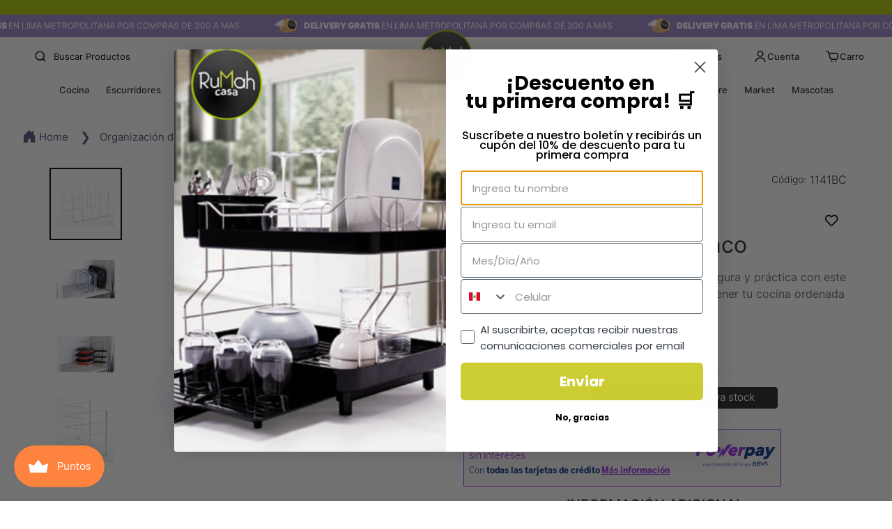

--- FILE ---
content_type: text/html; charset=utf-8
request_url: https://rumah.com.pe/products/soporte-para-moldes-y-sarten-organizare-blanco
body_size: 106598
content:

<!doctype html>
<html
  class="no-js  m:overflow-hidden"
  lang="es"
  data-template="product"
  
>

  <style>
  @media screen and (-webkit-min-device-pixel-ratio:0) and (min-width: 1024px) {
    .m-collection-products[data-product-container] > .m-product-item {
      width: 25% !important;
      flex-basis: 25% !important;
      max-width: 25% !important;
    }
  }
</style>

  <style>
  .enova-list-specifications ul {
    list-style: none;
    padding-left: 10;
    margin: 0;
  }

  .enova-list-specifications li {
    position: relative;
    padding-left: 1.8em;
    margin-bottom: 0.75em;
    font-size: 16px;
    line-height: 1.5;
  }

  .enova-list-specifications li::before {
    content: '✔';
    position: absolute;
    left: 0;
    top: 0;
    color: #00736a;
    font-weight: bold;
    font-size: 1em;
  }
</style>

  <head>

    <!-- Google Tag Manager -->
    <script>(function(w,d,s,l,i){w[l]=w[l]||[];w[l].push({'gtm.start':
    new Date().getTime(),event:'gtm.js'});var f=d.getElementsByTagName(s)[0],
    j=d.createElement(s),dl=l!='dataLayer'?'&l='+l:'';j.async=true;j.src=
    'https://www.googletagmanager.com/gtm.js?id='+i+dl;f.parentNode.insertBefore(j,f);
    })(window,document,'script','dataLayer','GTM-NJSWFHN');</script>
    <!-- End Google Tag Manager -->


    <script>
  
    window.upsell = window.upsell || {};
    
    
      window.upsell.product = { collections:[]};
      
        window.upsell.product.collections.push(408884314326);
      
        window.upsell.product.collections.push(412398059734);
      
        window.upsell.product.collections.push(424105050326);
      
        window.upsell.product.collections.push(448337576150);
      
        window.upsell.product.collections.push(408230789334);
      
        window.upsell.product.collections.push(449184825558);
      
        window.upsell.product.collections.push(408230461654);
      
        window.upsell.product.collections.push(408230756566);
      
    
    
    
  
</script>
    
    
    
    
    <meta charset="utf-8">
    <meta http-equiv="X-UA-Compatible" content="IE=edge">
    <meta name="viewport" content="width=device-width, initial-scale=1, maximum-scale=1.0, user-scalable=0">
    <meta name="theme-color" content=""><link rel="canonical" href="https://rumah.com.pe/products/soporte-para-moldes-y-sarten-organizare-blanco">

<link rel="preconnect" href="https://cdn.shopify.com" crossorigin>

<link rel="icon" type="image/png" href="//rumah.com.pe/cdn/shop/files/logo-headerv2.png?crop=center&height=32&v=1718825928&width=32"><title class="product">Soporte para moldes y sartén Organizare - blanco</title><meta name="description" content="El Organizador de Alacena para moldes, platos y sartenes está diseñado para optimizar el espacio de tus estantes. Con capacidad para 4 utensilios, ayuda a evitar roturas al almacenar sin apilar. Versátil y fácil de usar, puedes colocarlo en el estante o fijarlo dentro del gabinete. Su acabado mate y recubrimiento en po"><meta property="og:site_name" content="Rumah casa">
<meta property="og:url" content="https://rumah.com.pe/products/soporte-para-moldes-y-sarten-organizare-blanco">
<meta property="og:title" content="Soporte para moldes y sartén Organizare - blanco">
<meta property="og:type" content="product">
<meta property="og:description" content="El Organizador de Alacena para moldes, platos y sartenes está diseñado para optimizar el espacio de tus estantes. Con capacidad para 4 utensilios, ayuda a evitar roturas al almacenar sin apilar. Versátil y fácil de usar, puedes colocarlo en el estante o fijarlo dentro del gabinete. Su acabado mate y recubrimiento en po"><meta property="og:image" content="http://rumah.com.pe/cdn/shop/files/Soporte-para-moldes-y-sarten-Organizare-blanco.jpg?v=1729237335">
<meta property="og:image:secure_url" content="https://rumah.com.pe/cdn/shop/files/Soporte-para-moldes-y-sarten-Organizare-blanco.jpg?v=1729237335">
<meta property="og:image:width" content="1000">
<meta property="og:image:height" content="1000"><meta property="og:price:amount" content="53.90">
<meta property="og:price:currency" content="PEN"><meta name="twitter:card" content="summary_large_image">
<meta name="twitter:title" content="Soporte para moldes y sartén Organizare - blanco">
<meta name="twitter:description" content="El Organizador de Alacena para moldes, platos y sartenes está diseñado para optimizar el espacio de tus estantes. Con capacidad para 4 utensilios, ayuda a evitar roturas al almacenar sin apilar. Versátil y fácil de usar, puedes colocarlo en el estante o fijarlo dentro del gabinete. Su acabado mate y recubrimiento en po">

<style>
  @font-face {  font-family: M-Heading-Font;  font-weight:300;  src: url(https://cdn.shopify.com/s/files/1/0649/2415/6118/files/Inter-Light.ttf?v=1718897241);  font-display: swap;}@font-face {  font-family: M-Heading-Font;  font-weight:400;  src: url(https://cdn.shopify.com/s/files/1/0649/2415/6118/files/Inter-Regular.ttf?v=1718897241);  font-display: swap;}@font-face {  font-family: M-Heading-Font;  font-weight:500;  src: url(https://cdn.shopify.com/s/files/1/0649/2415/6118/files/Inter-Medium.ttf?v=1718897241);  font-display: swap;}@font-face {  font-family: M-Heading-Font;  font-weight:600;  src: url(https://cdn.shopify.com/s/files/1/0649/2415/6118/files/Inter-Bold.ttf?v=1718897241);  font-display: swap;}@font-face {  font-family: M-Heading-Font;  font-weight:700;  src: url(https://cdn.shopify.com/s/files/1/0649/2415/6118/files/Inter-Black.ttf?v=1718897241);  font-display: swap;}:root {  --font-stack-header: 'M-Heading-Font';  --font-weight-header: 700;}@font-face {  font-family: M-Body-Font;  font-weight:300;  src: url(https://cdn.shopify.com/s/files/1/0649/2415/6118/files/Inter-Light.ttf?v=1718897241);  font-display: swap;}@font-face {  font-family: M-Body-Font;  font-weight:400;  src: url(https://cdn.shopify.com/s/files/1/0649/2415/6118/files/Inter-Regular.ttf?v=1718897241);  font-display: swap;}@font-face {  font-family: M-Body-Font;  font-weight:500;  src: url(https://cdn.shopify.com/s/files/1/0649/2415/6118/files/Inter-Medium.ttf?v=1718897241);  font-display: swap;}@font-face {  font-family: M-Body-Font;  font-weight:600;  src: url(https://cdn.shopify.com/s/files/1/0649/2415/6118/files/Inter-Bold.ttf?v=1718897241);  font-display: swap;}@font-face {  font-family: M-Body-Font;  font-weight:700;  src: url(https://cdn.shopify.com/s/files/1/0649/2415/6118/files/Inter-Black.ttf?v=1718897241);  font-display: swap;}:root {  --font-stack-body: 'M-Body-Font';  --font-weight-body: 400;;}
</style>
<style>
  html {
    font-size: calc(var(--font-base-size, 16) * 1px);
    -webkit-font-smoothing: antialiased;
    height: 100%;
    scroll-behavior: smooth;
  }
  body {
    margin: 0;
    font-family: var(--font-stack-body);
    font-weight: var(--font-weight-body);
    font-style: var(--font-style-body);
    color: rgb(var(--color-foreground));
    font-size: calc(var(--font-base-size, 16) * 1px);
    line-height: calc(var(--base-line-height) * 1px);
    background-color: rgb(var(--color-background));
    position: relative;
    min-height: 100%;
  }

  body,
  html {
    overflow-x: clip;
  }

  html.prevent-scroll,
  html.prevent-scroll body {
    height: auto;
    overflow: hidden !important;
  }

  html.prevent-scroll {
    padding-right: var(--m-scrollbar-width);
  }

  h1,
  h2,
  h3,
  h4,
  h5,
  h6 {
    font-family: var(--font-stack-header);
    font-weight: var(--font-weight-header);
    font-style: var(--font-style-header);
    color: rgb(var(--color-heading));
    line-height: normal;
    letter-spacing: var(--heading-letter-spacing);
  }
  h1,
  .h1 {
    font-size: calc(((var(--font-h1-mobile)) / (var(--font-base-size))) * 1rem);
    line-height: 1.278;
  }

  h2,
  .h2 {
    font-size: calc(((var(--font-h2-mobile)) / (var(--font-base-size))) * 1rem);
    line-height: 1.267;
  }

  h3,
  .h3 {
    font-size: calc(((var(--font-h3-mobile)) / (var(--font-base-size))) * 1rem);
    line-height: 1.36;
  }

  h4,
  .h4 {
    font-size: calc(((var(--font-h4-mobile)) / (var(--font-base-size))) * 1rem);
    line-height: 1.4;
  }

  h5,
  .h5 {
    font-size: calc(((var(--font-h5-mobile)) / (var(--font-base-size))) * 1rem);
    line-height: 1.5;
  }

  h6,
  .h6 {
    font-size: calc(((var(--font-h6-mobile)) / (var(--font-base-size))) * 1rem);
    line-height: 1.5;
  }

  @media only screen and (min-width: 768px) {
    .h1,
    h1 {
      font-size: calc(((var(--font-h1-tablet)) / (var(--font-base-size))) * 1rem);
      line-height: 1.238;
    }
    .h2,
    h2 {
      font-size: calc(((var(--font-h2-tablet)) / (var(--font-base-size))) * 1rem);
      line-height: 1.235;
    }
    h3,
    .h3 {
      font-size: calc(((var(--font-h3-tablet)) / (var(--font-base-size))) * 1rem);
      line-height: 1.36;
    }
    h4,
    .h4 {
      font-size: calc(((var(--font-h4-tablet)) / (var(--font-base-size))) * 1rem);
      line-height: 1.4;
    }
  }

  @media only screen and (min-width: 1280px) {
    .h1,
    h1 {
      font-size: calc(((var(--font-h1-desktop)) / (var(--font-base-size))) * 1rem);
      line-height: 1.167;
    }
    .h2,
    h2 {
      font-size: calc(((var(--font-h2-desktop)) / (var(--font-base-size))) * 1rem);
      line-height: 1.238;
    }
    h3,
    .h3 {
      font-size: calc(((var(--font-h3-desktop)) / (var(--font-base-size))) * 1rem);
      line-height: 1.278;
    }
    h4,
    .h4 {
      font-size: calc(((var(--font-h4-desktop)) / (var(--font-base-size))) * 1rem);
      line-height: 1.333;
    }
    h5,
    .h5 {
      font-size: calc(((var(--font-h5-desktop)) / (var(--font-base-size))) * 1rem);
    }
    h6,
    .h6 {
      font-size: calc(((var(--font-h6-desktop)) / (var(--font-base-size))) * 1rem);
    }
  }
  [style*='--aspect-ratio'] {
    position: relative;
    overflow: hidden;
  }
  [style*='--aspect-ratio']:before {
    display: block;
    width: 100%;
    content: '';
    height: 0px;
  }
  [style*='--aspect-ratio'] > *:first-child {
    top: 0;
    left: 0;
    right: 0;
    position: absolute !important;
    object-fit: cover;
    width: 100%;
    height: 100%;
  }
  [style*='--aspect-ratio']:before {
    padding-top: calc(100% / (0.0001 + var(--aspect-ratio, 16/9)));
  }
  @media (max-width: 767px) {
    [style*='--aspect-ratio']:before {
      padding-top: calc(100% / (0.0001 + var(--aspect-ratio-mobile, var(--aspect-ratio, 16/9))));
    }
  }
  .swiper-wrapper {
    display: flex;
  }
  .swiper-container:not(.swiper-container-initialized) .swiper-slide {
    width: calc(100% / var(--items, 1));
    flex: 0 0 auto;
  }
  @media (max-width: 1023px) {
    .swiper-container:not(.swiper-container-initialized) .swiper-slide {
      min-width: 40vw;
      flex: 0 0 auto;
    }
  }
  @media (max-width: 767px) {
    .swiper-container:not(.swiper-container-initialized) .swiper-slide {
      min-width: 66vw;
      flex: 0 0 auto;
    }
  }
</style>


    <link href="//rumah.com.pe/cdn/shop/t/9/assets/main.css?v=69196402074645635691718815414" rel="stylesheet" type="text/css" media="all" />
    <link href="//rumah.com.pe/cdn/shop/t/9/assets/enova.css?v=163982245416298166841769662382" rel="stylesheet" type="text/css" media="all" />

    
<style data-shopify>
:root,.m-color-default {
      --color-background: 255,255,255;
      --color-background-secondary: 245,245,245;
   		
  		--gradient-background: #ffffff;
   		
   		--color-foreground: 34,34,34;
   		--color-foreground-secondary: 102,102,102;
  	--color-heading: 34,34,34;
   		--color-button: 0,0,0;
   		--color-button-text: 255,255,255;
   		--color-outline-button: 0,0,0;
  	--color-button-hover: 0, 0, 0;
  	--color-button-text-hover: 255, 255, 255;
   		--color-border: 238,238,238;
   		--color-price-sale: 232,78,78;
   		--color-price-regular: 0,0,0;
   		--color-form-field: 255,255,255;
   		--color-form-field-text: 0,0,0;
   		--color-tooltip: 34,34,34;
   		--color-tooltip-text: 255,255,255;
   	}
   
.m-color-dark {
      --color-background: 255,255,255;
      --color-background-secondary: 245,245,245;
   		
  		--gradient-background: #ffffff;
   		
   		--color-foreground: 0,0,0;
   		--color-foreground-secondary: 255,255,255;
  	--color-heading: 255,255,255;
   		--color-button: 255,255,255;
   		--color-button-text: 34,34,34;
   		--color-outline-button: 255,255,255;
  	--color-button-hover: 255, 255, 255;
  	--color-button-text-hover: 34, 34, 34;
   		--color-border: 75,75,75;
   		--color-price-sale: 232,78,78;
   		--color-price-regular: 255,255,255;
   		--color-form-field: 255,255,255;
   		--color-form-field-text: 34,34,34;
   		--color-tooltip: 255,255,255;
   		--color-tooltip-text: 34,34,34;
   	}
   
.m-color-footer {
      --color-background: 240,240,240;
      --color-background-secondary: 245,245,245;
   		
  		--gradient-background: #f0f0f0;
   		
   		--color-foreground: 0,0,0;
   		--color-foreground-secondary: 102,102,102;
  	--color-heading: 34,34,34;
   		--color-button: 34,34,34;
   		--color-button-text: 255,255,255;
   		--color-outline-button: 34,34,34;
  	--color-button-hover: 34, 34, 34;
  	--color-button-text-hover: 255, 255, 255;
   		--color-border: 222,222,222;
   		--color-price-sale: 232,78,78;
   		--color-price-regular: 0,0,0;
   		--color-form-field: 255,255,255;
   		--color-form-field-text: 0,0,0;
   		--color-tooltip: 34,34,34;
   		--color-tooltip-text: 255,255,255;
   	}
   
.m-color-badge-hot {
      --color-background: 154,132,200;
      --color-background-secondary: 245,245,245;
   		
  		--gradient-background: #9a84c8;
   		
   		--color-foreground: 255,255,255;
   		--color-foreground-secondary: 255,255,255;
  	--color-heading: 255,255,255;
   		--color-button: 255,255,255;
   		--color-button-text: 34,34,34;
   		--color-outline-button: 255,255,255;
  	--color-button-hover: 255, 255, 255;
  	--color-button-text-hover: 34, 34, 34;
   		--color-border: 222,222,222;
   		--color-price-sale: 255,255,255;
   		--color-price-regular: 255,255,255;
   		--color-form-field: 255,255,255;
   		--color-form-field-text: 0,0,0;
   		--color-tooltip: 255,255,255;
   		--color-tooltip-text: 34,34,34;
   	}
   
.m-color-badge-new {
      --color-background: 73,165,148;
      --color-background-secondary: 245,245,245;
   		
  		--gradient-background: #49a594;
   		
   		--color-foreground: 255,255,255;
   		--color-foreground-secondary: 255,255,255;
  	--color-heading: 255,255,255;
   		--color-button: 255,255,255;
   		--color-button-text: 34,34,34;
   		--color-outline-button: 255,255,255;
  	--color-button-hover: 255, 255, 255;
  	--color-button-text-hover: 34, 34, 34;
   		--color-border: 222,222,222;
   		--color-price-sale: 255,255,255;
   		--color-price-regular: 255,255,255;
   		--color-form-field: 255,255,255;
   		--color-form-field-text: 0,0,0;
   		--color-tooltip: 255,255,255;
   		--color-tooltip-text: 34,34,34;
   	}
   
.m-color-badge-sale {
      --color-background: 170,198,0;
      --color-background-secondary: 170,198,0;
   		
  		--gradient-background: #aac600;
   		
   		--color-foreground: 0,0,0;
   		--color-foreground-secondary: 0,0,0;
  	--color-heading: 0,0,0;
   		--color-button: 255,255,255;
   		--color-button-text: 34,34,34;
   		--color-outline-button: 255,255,255;
  	--color-button-hover: 255, 255, 255;
  	--color-button-text-hover: 34, 34, 34;
   		--color-border: 222,222,222;
   		--color-price-sale: 255,255,255;
   		--color-price-regular: 255,255,255;
   		--color-form-field: 255,255,255;
   		--color-form-field-text: 0,0,0;
   		--color-tooltip: 255,255,255;
   		--color-tooltip-text: 34,34,34;
   	}
   
.m-color-scheme-cee058e4-58e3-46aa-9af9-219dadc79066 {
      --color-background: 244,244,244;
      --color-background-secondary: 245,245,245;
   		
  		--gradient-background: #f4f4f4;
   		
   		--color-foreground: 34,34,34;
   		--color-foreground-secondary: 102,102,102;
  	--color-heading: 34,34,34;
   		--color-button: 0,0,0;
   		--color-button-text: 255,255,255;
   		--color-outline-button: 0,0,0;
  	--color-button-hover: 34, 34, 34;
  	--color-button-text-hover: 255, 255, 255;
   		--color-border: 238,238,238;
   		--color-price-sale: 232,78,78;
   		--color-price-regular: 0,0,0;
   		--color-form-field: 242,242,242;
   		--color-form-field-text: 0,0,0;
   		--color-tooltip: 34,34,34;
   		--color-tooltip-text: 255,255,255;
   	}
   
.m-color-scheme-09e5b5b4-774c-4b6c-8025-416ced49cc74 {
      --color-background: 255,255,255;
      --color-background-secondary: 245,245,245;
   		
  		--gradient-background: #ffffff;
   		
   		--color-foreground: 0,0,0;
   		--color-foreground-secondary: 102,102,102;
  	--color-heading: 34,34,34;
   		--color-button: 0,0,0;
   		--color-button-text: 255,255,255;
   		--color-outline-button: 0,0,0;
  	--color-button-hover: 34, 34, 34;
  	--color-button-text-hover: 255, 255, 255;
   		--color-border: 238,238,238;
   		--color-price-sale: 232,78,78;
   		--color-price-regular: 0,0,0;
   		--color-form-field: 255,255,255;
   		--color-form-field-text: 0,0,0;
   		--color-tooltip: 34,34,34;
   		--color-tooltip-text: 255,255,255;
   	}
   
   .m-color-default, .m-color-dark, .m-color-footer, .m-color-badge-hot, .m-color-badge-new, .m-color-badge-sale, .m-color-scheme-cee058e4-58e3-46aa-9af9-219dadc79066, .m-color-scheme-09e5b5b4-774c-4b6c-8025-416ced49cc74 {
   	color: rgb(var(--color-foreground));
   	background-color: rgb(var(--color-background));
   }:root {      /* ANIMATIONS */   	--m-duration-short: .1s;      --m-duration-default: .25s;      --m-duration-long: .5s;      --m-duration-image: .65s;      --m-duration-animate: 1s;      --m-animation-duration: 600ms;      --m-animation-fade-in-up: m-fade-in-up var(--m-animation-duration) cubic-bezier(0, 0, 0.3, 1) forwards;      --m-animation-fade-in-left: m-fade-in-left var(--m-animation-duration) cubic-bezier(0, 0, 0.3, 1) forwards;      --m-animation-fade-in-right: m-fade-in-right var(--m-animation-duration) cubic-bezier(0, 0, 0.3, 1) forwards;      --m-animation-fade-in-left-rtl: m-fade-in-left-rtl var(--m-animation-duration) cubic-bezier(0, 0, 0.3, 1) forwards;      --m-animation-fade-in-right-rtl: m-fade-in-right-rtl var(--m-animation-duration) cubic-bezier(0, 0, 0.3, 1) forwards;      --m-animation-fade-in: m-fade-in calc(var(--m-animation-duration) * 2) cubic-bezier(0, 0, 0.3, 1);      --m-animation-zoom-fade: m-zoom-fade var(--m-animation-duration) ease forwards;   	/* BODY */   	--base-line-height: 28;  /* INPUTS */  --inputs-border-width: 1px;   	--inputs-radius: 5px;   	/* BUTTON */   	--btn-letter-spacing: 0px;   	--btn-border-radius: 5px;   	--btn-border-width: 1px;   	--btn-line-height: 23px;   	   	/* COUNT BUBBLE */   	--color-cart-wishlist-count: #ffffff;   	--bg-cart-wishlist-count: #da3f3f;   	/* OVERLAY */   	--color-image-overlay: #000000;   	--opacity-image-overlay: 0.2;   	/* Notification */   	--color-success: 58,135,53;   	--color-warning: 210,134,26;     --color-error: 218, 63, 63;     --color-error-bg: #fbeaea;     --color-warning-bg: #faecd7;     --color-success-bg: #d1eccf;   	/* CUSTOM COLOR */   	--text-black: 0,0,0;   	--text-white: 255,255,255;   	--bg-black: 0,0,0;   	--bg-white: 255,255,255;   	--rounded-full: 9999px;   	--bg-card-placeholder: rgba(243,243,243,1);   	--arrow-select-box: url(//rumah.com.pe/cdn/shop/t/9/assets/ar-down.svg?v=92728264558441377851718815415);   	/* FONT SIZES */   	--font-base-size: 16;   	--font-btn-size: 15px;   	--font-btn-weight: 400;   	--font-h1-desktop: 48;   	--font-h1-tablet: 33;   	--font-h1-mobile: 28;   	--font-h2-desktop: 42;   	--font-h2-tablet: 33;   	--font-h2-mobile: 29;   	--font-h3-desktop: 36;   	--font-h3-tablet: 28;   	--font-h3-mobile: 25;   	--font-h4-desktop: 24;   	--font-h4-tablet: 19;   	--font-h4-mobile: 19;   	--font-h5-desktop: 18;   	--font-h5-mobile: 16;   	--font-h6-desktop: 16;   	--font-h6-mobile: 16;   	--heading-letter-spacing: 0px;  --arrow-down-url: url(//rumah.com.pe/cdn/shop/t/9/assets/arrow-down.svg?v=157552497485556416461718815412);  --arrow-down-white-url: url(//rumah.com.pe/cdn/shop/t/9/assets/arrow-down-white.svg?v=70535736727834135531718815414);  --product-title-line-clamp: 3;   	--spacing-sections-desktop: 0px;      --spacing-sections-laptop: 0px;      --spacing-sections-tablet: 0px;      --spacing-sections-mobile: 0px;   	/* LAYOUT */   	--container-width: 1300px;  --fluid-container-width: 1280px;  --fluid-container-offset: 65px;   }
</style><link rel="stylesheet" href="//rumah.com.pe/cdn/shop/t/9/assets/search.css?v=104001498375601984331718815413" media="print" onload="this.media='all'">
<link rel="stylesheet" href="//rumah.com.pe/cdn/shop/t/9/assets/cart.css?v=87792237976305593871718815413" media="print" onload="this.media='all'">

<noscript><link href="//rumah.com.pe/cdn/shop/t/9/assets/search.css?v=104001498375601984331718815413" rel="stylesheet" type="text/css" media="all" /></noscript>
<noscript><link href="//rumah.com.pe/cdn/shop/t/9/assets/cart.css?v=87792237976305593871718815413" rel="stylesheet" type="text/css" media="all" /></noscript><link href="//rumah.com.pe/cdn/shop/t/9/assets/vendor.css?v=78734522753772538311718815412" rel="stylesheet" type="text/css" media="all" /><link rel="stylesheet" href="//rumah.com.pe/cdn/shop/t/9/assets/custom-style.css?v=68377333970908838601718815414" media="print" onload="this.media='all'">
<link rel="stylesheet" href="//rumah.com.pe/cdn/shop/t/9/assets/custom.css?v=105997007003712207781718815447" media="print" onload="this.media='all'">
<noscript><link href="//rumah.com.pe/cdn/shop/t/9/assets/custom-style.css?v=68377333970908838601718815414" rel="stylesheet" type="text/css" media="all" /></noscript>
<noscript><link href="//rumah.com.pe/cdn/shop/t/9/assets/custom.css?v=105997007003712207781718815447" rel="stylesheet" type="text/css" media="all" /></noscript><style data-shopify>.m-topbar a[href*="pinterest"],.m-topbar a[href*="twitter"], .m-topbar a[href*="snapchat"], .m-topbar a[href*="youtube"],.m-topbar a[href*="tiktok"]  {	display: none;}body .m-product-card__tag-name {  font-size: 12px;  font-weight: 500;  text-transform: capitalize;  padding: 4px 10px;  border-radius: 40px;}.m-icon-box--small {  border-top: 1px solid rgb(var(--color-border));}.m-icon-box--small .m-icon-box__heading {  line-height: 26px;  font-size: 18px;  margin-bottom: 6px;}body .m-footer--block .social-media-links {  gap: 12px;  margin: 0;  padding: 5px 0;}body .m-footer--block .social-media-links a {  color: #222;  width: 48px;  height: 48px;  padding: 0;  display: inline-flex;  align-items: center;  justify-content: center;  border-radius: 50%;  background-color: #E9E9E9;  transition: all .3s;}body .m-footer--block .social-media-links a:hover {  background-color: #222;  color: #fff;  box-shadow: 0 0 0 0.2rem #222;}
</style>


<script src="//rumah.com.pe/cdn/shop/t/9/assets/product-list.js?v=46744501398700737051718815414" defer="defer"></script>


    <script src="//rumah.com.pe/cdn/shop/t/9/assets/enova.js?v=22714505458765880461742938085" defer="defer"></script>
    <script src="//rumah.com.pe/cdn/shop/t/9/assets/vendor.min.js?v=7411779853946163671718815414" defer="defer"></script>
    <script src="//rumah.com.pe/cdn/shop/t/9/assets/theme-global.js?v=164332141565763248601718815414" defer="defer"></script><script>window.performance && window.performance.mark && window.performance.mark('shopify.content_for_header.start');</script><meta name="google-site-verification" content="p2Stv6aE6CRRNkCCpKF4BM7Q1NFDLKfXbApxQivce4c">
<meta id="shopify-digital-wallet" name="shopify-digital-wallet" content="/64924156118/digital_wallets/dialog">
<link rel="alternate" type="application/json+oembed" href="https://rumah.com.pe/products/soporte-para-moldes-y-sarten-organizare-blanco.oembed">
<script async="async" src="/checkouts/internal/preloads.js?locale=es-PE"></script>
<script id="shopify-features" type="application/json">{"accessToken":"fa87197a3e0ee65f3024c394a5321f6d","betas":["rich-media-storefront-analytics"],"domain":"rumah.com.pe","predictiveSearch":true,"shopId":64924156118,"locale":"es"}</script>
<script>var Shopify = Shopify || {};
Shopify.shop = "rumah-peru.myshopify.com";
Shopify.locale = "es";
Shopify.currency = {"active":"PEN","rate":"1.0"};
Shopify.country = "PE";
Shopify.theme = {"name":"Rediseño","id":143034581206,"schema_name":"Minimog - OS 2.0","schema_version":"5.2.0","theme_store_id":null,"role":"main"};
Shopify.theme.handle = "null";
Shopify.theme.style = {"id":null,"handle":null};
Shopify.cdnHost = "rumah.com.pe/cdn";
Shopify.routes = Shopify.routes || {};
Shopify.routes.root = "/";</script>
<script type="module">!function(o){(o.Shopify=o.Shopify||{}).modules=!0}(window);</script>
<script>!function(o){function n(){var o=[];function n(){o.push(Array.prototype.slice.apply(arguments))}return n.q=o,n}var t=o.Shopify=o.Shopify||{};t.loadFeatures=n(),t.autoloadFeatures=n()}(window);</script>
<script id="shop-js-analytics" type="application/json">{"pageType":"product"}</script>
<script defer="defer" async type="module" src="//rumah.com.pe/cdn/shopifycloud/shop-js/modules/v2/client.init-shop-cart-sync_BFpxDrjM.es.esm.js"></script>
<script defer="defer" async type="module" src="//rumah.com.pe/cdn/shopifycloud/shop-js/modules/v2/chunk.common_CnP21gUX.esm.js"></script>
<script defer="defer" async type="module" src="//rumah.com.pe/cdn/shopifycloud/shop-js/modules/v2/chunk.modal_D61HrJrg.esm.js"></script>
<script type="module">
  await import("//rumah.com.pe/cdn/shopifycloud/shop-js/modules/v2/client.init-shop-cart-sync_BFpxDrjM.es.esm.js");
await import("//rumah.com.pe/cdn/shopifycloud/shop-js/modules/v2/chunk.common_CnP21gUX.esm.js");
await import("//rumah.com.pe/cdn/shopifycloud/shop-js/modules/v2/chunk.modal_D61HrJrg.esm.js");

  window.Shopify.SignInWithShop?.initShopCartSync?.({"fedCMEnabled":true,"windoidEnabled":true});

</script>
<script>(function() {
  var isLoaded = false;
  function asyncLoad() {
    if (isLoaded) return;
    isLoaded = true;
    var urls = ["https:\/\/cdn.shopify.com\/s\/files\/1\/0683\/1371\/0892\/files\/splmn-shopify-prod-August-31.min.js?v=1693985059\u0026shop=rumah-peru.myshopify.com","https:\/\/cstt-app.herokuapp.com\/get_script\/e8a832a0898f11efa29ae622ec22dc49.js?v=534988\u0026shop=rumah-peru.myshopify.com","https:\/\/loox.io\/widget\/a6hKksJXU_\/loox.1731991571814.js?shop=rumah-peru.myshopify.com","\/\/cdn.shopify.com\/proxy\/5db2a73c686c8c22dd567646d3a6f7a089d68651ccbbdff813820343f21679c0\/cdn.bogos.io\/script_tag\/secomapp.scripttag.js?shop=rumah-peru.myshopify.com\u0026sp-cache-control=cHVibGljLCBtYXgtYWdlPTkwMA","\/\/cdn.shopify.com\/proxy\/5db2a73c686c8c22dd567646d3a6f7a089d68651ccbbdff813820343f21679c0\/cdn.bogos.io\/script_tag\/secomapp.scripttag.js?shop=rumah-peru.myshopify.com\u0026sp-cache-control=cHVibGljLCBtYXgtYWdlPTkwMA","https:\/\/cdn.assortion.com\/app.js?shop=rumah-peru.myshopify.com"];
    for (var i = 0; i < urls.length; i++) {
      var s = document.createElement('script');
      s.type = 'text/javascript';
      s.async = true;
      s.src = urls[i];
      var x = document.getElementsByTagName('script')[0];
      x.parentNode.insertBefore(s, x);
    }
  };
  if(window.attachEvent) {
    window.attachEvent('onload', asyncLoad);
  } else {
    window.addEventListener('load', asyncLoad, false);
  }
})();</script>
<script id="__st">var __st={"a":64924156118,"offset":-18000,"reqid":"a8e42fd8-6d43-4ddf-8537-534de55a71cd-1770148970","pageurl":"rumah.com.pe\/products\/soporte-para-moldes-y-sarten-organizare-blanco","u":"4efc41c65ad5","p":"product","rtyp":"product","rid":7706189365462};</script>
<script>window.ShopifyPaypalV4VisibilityTracking = true;</script>
<script id="captcha-bootstrap">!function(){'use strict';const t='contact',e='account',n='new_comment',o=[[t,t],['blogs',n],['comments',n],[t,'customer']],c=[[e,'customer_login'],[e,'guest_login'],[e,'recover_customer_password'],[e,'create_customer']],r=t=>t.map((([t,e])=>`form[action*='/${t}']:not([data-nocaptcha='true']) input[name='form_type'][value='${e}']`)).join(','),a=t=>()=>t?[...document.querySelectorAll(t)].map((t=>t.form)):[];function s(){const t=[...o],e=r(t);return a(e)}const i='password',u='form_key',d=['recaptcha-v3-token','g-recaptcha-response','h-captcha-response',i],f=()=>{try{return window.sessionStorage}catch{return}},m='__shopify_v',_=t=>t.elements[u];function p(t,e,n=!1){try{const o=window.sessionStorage,c=JSON.parse(o.getItem(e)),{data:r}=function(t){const{data:e,action:n}=t;return t[m]||n?{data:e,action:n}:{data:t,action:n}}(c);for(const[e,n]of Object.entries(r))t.elements[e]&&(t.elements[e].value=n);n&&o.removeItem(e)}catch(o){console.error('form repopulation failed',{error:o})}}const l='form_type',E='cptcha';function T(t){t.dataset[E]=!0}const w=window,h=w.document,L='Shopify',v='ce_forms',y='captcha';let A=!1;((t,e)=>{const n=(g='f06e6c50-85a8-45c8-87d0-21a2b65856fe',I='https://cdn.shopify.com/shopifycloud/storefront-forms-hcaptcha/ce_storefront_forms_captcha_hcaptcha.v1.5.2.iife.js',D={infoText:'Protegido por hCaptcha',privacyText:'Privacidad',termsText:'Términos'},(t,e,n)=>{const o=w[L][v],c=o.bindForm;if(c)return c(t,g,e,D).then(n);var r;o.q.push([[t,g,e,D],n]),r=I,A||(h.body.append(Object.assign(h.createElement('script'),{id:'captcha-provider',async:!0,src:r})),A=!0)});var g,I,D;w[L]=w[L]||{},w[L][v]=w[L][v]||{},w[L][v].q=[],w[L][y]=w[L][y]||{},w[L][y].protect=function(t,e){n(t,void 0,e),T(t)},Object.freeze(w[L][y]),function(t,e,n,w,h,L){const[v,y,A,g]=function(t,e,n){const i=e?o:[],u=t?c:[],d=[...i,...u],f=r(d),m=r(i),_=r(d.filter((([t,e])=>n.includes(e))));return[a(f),a(m),a(_),s()]}(w,h,L),I=t=>{const e=t.target;return e instanceof HTMLFormElement?e:e&&e.form},D=t=>v().includes(t);t.addEventListener('submit',(t=>{const e=I(t);if(!e)return;const n=D(e)&&!e.dataset.hcaptchaBound&&!e.dataset.recaptchaBound,o=_(e),c=g().includes(e)&&(!o||!o.value);(n||c)&&t.preventDefault(),c&&!n&&(function(t){try{if(!f())return;!function(t){const e=f();if(!e)return;const n=_(t);if(!n)return;const o=n.value;o&&e.removeItem(o)}(t);const e=Array.from(Array(32),(()=>Math.random().toString(36)[2])).join('');!function(t,e){_(t)||t.append(Object.assign(document.createElement('input'),{type:'hidden',name:u})),t.elements[u].value=e}(t,e),function(t,e){const n=f();if(!n)return;const o=[...t.querySelectorAll(`input[type='${i}']`)].map((({name:t})=>t)),c=[...d,...o],r={};for(const[a,s]of new FormData(t).entries())c.includes(a)||(r[a]=s);n.setItem(e,JSON.stringify({[m]:1,action:t.action,data:r}))}(t,e)}catch(e){console.error('failed to persist form',e)}}(e),e.submit())}));const S=(t,e)=>{t&&!t.dataset[E]&&(n(t,e.some((e=>e===t))),T(t))};for(const o of['focusin','change'])t.addEventListener(o,(t=>{const e=I(t);D(e)&&S(e,y())}));const B=e.get('form_key'),M=e.get(l),P=B&&M;t.addEventListener('DOMContentLoaded',(()=>{const t=y();if(P)for(const e of t)e.elements[l].value===M&&p(e,B);[...new Set([...A(),...v().filter((t=>'true'===t.dataset.shopifyCaptcha))])].forEach((e=>S(e,t)))}))}(h,new URLSearchParams(w.location.search),n,t,e,['guest_login'])})(!0,!0)}();</script>
<script integrity="sha256-4kQ18oKyAcykRKYeNunJcIwy7WH5gtpwJnB7kiuLZ1E=" data-source-attribution="shopify.loadfeatures" defer="defer" src="//rumah.com.pe/cdn/shopifycloud/storefront/assets/storefront/load_feature-a0a9edcb.js" crossorigin="anonymous"></script>
<script data-source-attribution="shopify.dynamic_checkout.dynamic.init">var Shopify=Shopify||{};Shopify.PaymentButton=Shopify.PaymentButton||{isStorefrontPortableWallets:!0,init:function(){window.Shopify.PaymentButton.init=function(){};var t=document.createElement("script");t.src="https://rumah.com.pe/cdn/shopifycloud/portable-wallets/latest/portable-wallets.es.js",t.type="module",document.head.appendChild(t)}};
</script>
<script data-source-attribution="shopify.dynamic_checkout.buyer_consent">
  function portableWalletsHideBuyerConsent(e){var t=document.getElementById("shopify-buyer-consent"),n=document.getElementById("shopify-subscription-policy-button");t&&n&&(t.classList.add("hidden"),t.setAttribute("aria-hidden","true"),n.removeEventListener("click",e))}function portableWalletsShowBuyerConsent(e){var t=document.getElementById("shopify-buyer-consent"),n=document.getElementById("shopify-subscription-policy-button");t&&n&&(t.classList.remove("hidden"),t.removeAttribute("aria-hidden"),n.addEventListener("click",e))}window.Shopify?.PaymentButton&&(window.Shopify.PaymentButton.hideBuyerConsent=portableWalletsHideBuyerConsent,window.Shopify.PaymentButton.showBuyerConsent=portableWalletsShowBuyerConsent);
</script>
<script data-source-attribution="shopify.dynamic_checkout.cart.bootstrap">document.addEventListener("DOMContentLoaded",(function(){function t(){return document.querySelector("shopify-accelerated-checkout-cart, shopify-accelerated-checkout")}if(t())Shopify.PaymentButton.init();else{new MutationObserver((function(e,n){t()&&(Shopify.PaymentButton.init(),n.disconnect())})).observe(document.body,{childList:!0,subtree:!0})}}));
</script>

<script>window.performance && window.performance.mark && window.performance.mark('shopify.content_for_header.end');</script>

    <script>
      document.documentElement.className = document.documentElement.className.replace('no-js', 'js');
      if (Shopify.designMode) {
        document.documentElement.classList.add('shopify-design-mode');
      }
    </script>
    <script>window.MinimogTheme = {};window.MinimogLibs = {};window.MinimogStrings = {  addToCart: "Añadir a la cesta",  soldOut: "Agotado",  unavailable: "No disponible",  inStock: "En stock",  lowStock: 'Stock bajo',  inventoryQuantityHtml: '{{ quantity }} artículos',  inventoryLowQuantityHtml: '',  checkout: "FINALIZAR COMPRA",  viewCart: "Ir al carrito",  cartRemove: "Eliminar",  zipcodeValidate: "El código postal no puede estar en blanco",  noShippingRate: "No hay tarifas de envío para su dirección.",  shippingRatesResult: "Encontramos {{count}} tarifas de envío para su dirección",  recommendTitle: "Recomendación para ti",  shipping: "Envío",  add: "Agregar",  itemAdded: "Producto agregado al carrito exitosamente",  requiredField: "¡Por favor complete todos los campos obligatorios (*) antes de Agregar al carrito!",  hours: "horas",  mins: "minutos",  outOfStock: "Agotado",  sold: "Vendido",  available: "Disponible",  preorder: "Hacer un pedido",  sold_out_items_message: "El producto ya está agotado.",  unitPrice: "Precio unitario",  unitPriceSeparator: "por",  cartError: "Se produjo un error al actualizar su carrito. Inténtalo de nuevo.",  quantityError: "No hay suficientes artículos disponibles. Solo queda {{ quantity }}.' }}",  selectVariant: "Seleccione una variante antes de agregar el producto a su carrito.",  valideDateTimeDelivery: "Por favor elija la hora actual o futura."};window.MinimogThemeStyles = {  product: "https://rumah.com.pe/cdn/shop/t/9/assets/product.css?v=25212838471963727991718815413",  productInventory: "https://rumah.com.pe/cdn/shop/t/9/assets/component-product-inventory.css?v=111082497872923960041718815415"};window.MinimogThemeScripts = {  productModel: "https://rumah.com.pe/cdn/shop/t/9/assets/product-model.js?v=116323143127740990381718815414",  productMedia: "https://rumah.com.pe/cdn/shop/t/9/assets/product-media.js?v=50686704939263044581718815412",  variantsPicker: "https://rumah.com.pe/cdn/shop/t/9/assets/variant-picker.js?v=176860380880063956471718815414",  instagram: "https://rumah.com.pe/cdn/shop/t/9/assets/instagram.js?v=154981741194327260961718815415",  parallax: "https://rumah.com.pe/cdn/shop/t/9/assets/simple-parallax.min.js?v=37778088828013108971718815414",  productInventory: "https://rumah.com.pe/cdn/shop/t/9/assets/product-inventory.js?v=176496748268353573921718815414"};window.MinimogSettings = {  design_mode: false,  requestPath: "\/products\/soporte-para-moldes-y-sarten-organizare-blanco",  template: "product",  templateName: "product",productHandle: "soporte-para-moldes-y-sarten-organizare-blanco",    productId: 7706189365462,currency_code: "PEN",  money_format: "S\/ {{amount}}",  base_url: window.location.origin + Shopify.routes.root,  money_with_currency_format: "S\/ {{amount}}","filter_color1.png":"\/\/rumah.com.pe\/cdn\/shop\/t\/9\/assets\/filter_color1.png?v=147458027895443808701718815413","filter_color1":"Gingham","filter_color2.png":"\/\/rumah.com.pe\/cdn\/shop\/t\/9\/assets\/filter_color2.png?v=177856991997372355631718815413","filter_color2":"flannel","filter_color3.png":"\/\/rumah.com.pe\/cdn\/shop\/t\/9\/assets\/filter_color3.png?v=15800","filter_color3":"floral",theme: {    id: 143034581206,    name: "Rediseño",    role: "main",    version: "5.2.0",    online_store_version: "2.0",    preview_url: "https://rumah.com.pe?preview_theme_id=143034581206",  },  shop_domain: "https:\/\/rumah.com.pe",  shop_locale: {    published: [{"shop_locale":{"locale":"es","enabled":true,"primary":true,"published":true}}],    current: "es",    primary: "es",  },  routes: {    root: "\/",    cart: "\/cart",    product_recommendations_url: "\/recommendations\/products",    cart_add_url: '/cart/add',    cart_change_url: '/cart/change',    cart_update_url: '/cart/update',    predictive_search_url: '/search/suggest',    search_url: '/search'  },  hide_unavailable_product_options: true,  pcard_image_ratio: "1\/1",  cookie_consent_allow: "Allow cookies",  cookie_consent_message: "This website uses cookies to ensure you get the best experience on our website.",  cookie_consent_placement: "bottom",  cookie_consent_learnmore_link: "https:\/\/www.cookiesandyou.com\/",  cookie_consent_learnmore: "Learn more",  cookie_consent_theme: "black",  cookie_consent_decline: "Decline",  show_cookie_consent: false,  product_colors: "Rojo: #FF6961,\nAmarillo: #FDDA76,\nNegro: #000000,\nblack band: #000000,\nAzul: #8DB4D2,\nVerde: #C1E1C1,\nMorado: #B19CD9,\nGris: #EEEEEF,\nBlanco: #FFFFFF,\nbrown: #836953,\nlight brown: #B5651D,\ndark turquoise: #23cddc,\norange: #FFB347,\ntan: #E9D1BF,\nviolet: #B490B0,\npink: #FFD1DC,\ngrey: #E0E0E0,\nsky: #96BDC6,\npale leaf: #CCD4BF,\nlight blue: #b1c5d4,\ndark grey: #aca69f,\nbeige: #EBE6DB,\nbeige band: #EED9C4,\ndark blue: #063e66,\ncream: #F1F2E2,\nlight pink: #FBCFCD,\nmint: #bedce3,\ndark gray: #3A3B3C,\nrosy brown: #c4a287,\nlight grey:#D3D3D3,\ncopper: #B87333,\nrose gold: #ECC5C0,\nnight blue: #151B54,\ncoral: #FF7F50,\nlight purple: #C6AEC7,\nivy green: #5b7763,\nsand: #f2d2a9,\npale grey: #878785,\nlead: #6c6b6c,\nheathered cashew: #bdb59f,\ncoca: #c7babd,\nheathered oat: #d3c1aa,\njean blue: #515d6d,\npelican: #e1d6c5,\ntoasted coconut: #9c7b58,\nnavy: #484d5b,\nheathered blue: #3c3c3c,\nheathered green: #534d36,\nheathered grey: #555c62,\nkalamata: #808487,\nslate grey: #484d5b,\ncharcoal: #8b8b8b,\nheathered charcoal: #8b8b8b",  use_ajax_atc: true,  discount_code_enable: false,  enable_cart_drawer: true,  pcard_show_lowest_prices: true,  date_now: "2026\/02\/03 15:02:00-0500 (-05)",  foxKitBaseUrl: "foxkit.app"};function __setSwatchesOptions() {
    try {
      MinimogSettings._colorSwatches = []
      MinimogSettings._imageSwatches = []

      MinimogSettings.product_colors
        .split(',').filter(Boolean)
        .forEach(colorSwatch => {
          const [key, value] = colorSwatch.split(':')
          MinimogSettings._colorSwatches.push({
            key: key.trim().toLowerCase(),
            value: value && value.trim() || ''
          })
        })

      Object.keys(MinimogSettings).forEach(key => {
        if (key.includes('filter_color') && !key.includes('.png')) {
          if (MinimogSettings[`${key}.png`]) {
            MinimogSettings._imageSwatches.push({
              key: MinimogSettings[key].toLowerCase(),
              value: MinimogSettings[`${key}.png`]
            })
          }
        }
      })
    } catch (e) {
      console.error('Failed to convert color/image swatch structure!', e)
    }
  }

  __setSwatchesOptions();
</script>

    

<script type="text/javascript">
    (function(c,l,a,r,i,t,y){
        c[a]=c[a]||function(){(c[a].q=c[a].q||[]).push(arguments)};
        t=l.createElement(r);t.async=1;t.src="https://www.clarity.ms/tag/"+i;
        y=l.getElementsByTagName(r)[0];y.parentNode.insertBefore(t,y);
    })(window, document, "clarity", "script", "ompjamzp0h");
</script>
    
  <script>window.is_hulkpo_installed=true</script><!-- BEGIN app block: shopify://apps/gg-product-gallery/blocks/app-embed-block/09c0440b-b921-435c-a2f5-3fc8f53b0424 -->
  

  
    <script>
      (function () {
        const themeId = window.Shopify && window.Shopify.theme.id || ""
        window.pmsliderProductPreload = {"id":7706189365462,"title":"Soporte para moldes y sartén Organizare - blanco","handle":"soporte-para-moldes-y-sarten-organizare-blanco","description":"\u003cp\u003eEl Organizador de Alacena para moldes, platos y sartenes está diseñado para optimizar el espacio de tus estantes. Con capacidad para 4 utensilios, ayuda a evitar roturas al almacenar sin apilar. Versátil y fácil de usar, puedes colocarlo en el estante o fijarlo dentro del gabinete. Su acabado mate y recubrimiento en polvo garantizan una alta resistencia a la corrosión y al impacto.\u003c\/p\u003e\n\u003cp\u003e\u003cstrong\u003eEspecificaciones:\u003c\/strong\u003e\u003c\/p\u003e\n\u003cul\u003e\n\u003cli\u003e\n\u003cstrong\u003eMaterial:\u003c\/strong\u003e Acero\u003c\/li\u003e\n\u003cli\u003e\n\u003cstrong\u003eMedidas:\u003c\/strong\u003e Fondo 25 cm x Ancho 31,5 cm x Alto 20 cm\u003c\/li\u003e\n\u003cli\u003e\n\u003cstrong\u003ePeso:\u003c\/strong\u003e 0,580 kg\u003c\/li\u003e\n\u003cli\u003e\n\u003cstrong\u003eCapacidad:\u003c\/strong\u003e 4 moldes\u003c\/li\u003e\n\u003cli\u003e\n\u003cstrong\u003eColor\/Acabado:\u003c\/strong\u003e Blanco\u003c\/li\u003e\n\u003c\/ul\u003e\n\u003cp\u003eConsejos de uso:\u003cbr\u003e- Para la limpieza periódica se recomienda utilizar un paño suave, agua y jabón suave.\u003cbr\u003e- No utilice nunca materiales abrasivos, lana de acero, esponjas rugosas, disolventes o productos químicos corrosivos (cloro, lejía).\u003c\/p\u003e\n\u003cp\u003e\u003cbr\u003e\u003c\/p\u003e","published_at":"2022-09-05T00:25:17-05:00","created_at":"2022-06-08T12:59:00-05:00","vendor":"Future","type":"Organización armarios cocina","tags":["Category_Compra+Ahorra+\/Cocina y Baño\/Organización Cocina","Category_NUEVOS 20 MAY","Category_Organización","Category_Organización\/Organización Cocina","Category_Organización\/Organización Cocina\/Despensa y gabinete"],"price":5390,"price_min":5390,"price_max":5390,"available":false,"price_varies":false,"compare_at_price":null,"compare_at_price_min":0,"compare_at_price_max":0,"compare_at_price_varies":false,"variants":[{"id":43042214150358,"title":"Default Title","option1":"Default Title","option2":null,"option3":null,"sku":"1141BC","requires_shipping":true,"taxable":true,"featured_image":{"id":43889430790358,"product_id":7706189365462,"position":1,"created_at":"2024-10-17T13:46:07-05:00","updated_at":"2024-10-18T02:42:15-05:00","alt":"Soporte para moldes y sartén Organizare - blanco","width":1000,"height":1000,"src":"\/\/rumah.com.pe\/cdn\/shop\/files\/Soporte-para-moldes-y-sarten-Organizare-blanco.jpg?v=1729237335","variant_ids":[43042214150358]},"available":false,"name":"Soporte para moldes y sartén Organizare - blanco","public_title":null,"options":["Default Title"],"price":5390,"weight":1000,"compare_at_price":null,"inventory_management":"shopify","barcode":"","featured_media":{"alt":"Soporte para moldes y sartén Organizare - blanco","id":36315630862550,"position":1,"preview_image":{"aspect_ratio":1.0,"height":1000,"width":1000,"src":"\/\/rumah.com.pe\/cdn\/shop\/files\/Soporte-para-moldes-y-sarten-Organizare-blanco.jpg?v=1729237335"}},"requires_selling_plan":false,"selling_plan_allocations":[]}],"images":["\/\/rumah.com.pe\/cdn\/shop\/files\/Soporte-para-moldes-y-sarten-Organizare-blanco.jpg?v=1729237335","\/\/rumah.com.pe\/cdn\/shop\/files\/Soporte-para-moldes-y-sarten-Organizare-blanco-2.jpg?v=1729237338","\/\/rumah.com.pe\/cdn\/shop\/files\/Soporte-para-moldes-y-sarten-Organizare-blanco-3.jpg?v=1729237341","\/\/rumah.com.pe\/cdn\/shop\/files\/Soporte-para-moldes-y-sarten-Organizare-blanco-4.jpg?v=1729237343"],"featured_image":"\/\/rumah.com.pe\/cdn\/shop\/files\/Soporte-para-moldes-y-sarten-Organizare-blanco.jpg?v=1729237335","options":["Title"],"media":[{"alt":"Soporte para moldes y sartén Organizare - blanco","id":36315630862550,"position":1,"preview_image":{"aspect_ratio":1.0,"height":1000,"width":1000,"src":"\/\/rumah.com.pe\/cdn\/shop\/files\/Soporte-para-moldes-y-sarten-Organizare-blanco.jpg?v=1729237335"},"aspect_ratio":1.0,"height":1000,"media_type":"image","src":"\/\/rumah.com.pe\/cdn\/shop\/files\/Soporte-para-moldes-y-sarten-Organizare-blanco.jpg?v=1729237335","width":1000},{"alt":"Soporte para moldes y sartén Organizare - blanco","id":36315631485142,"position":2,"preview_image":{"aspect_ratio":1.0,"height":1000,"width":1000,"src":"\/\/rumah.com.pe\/cdn\/shop\/files\/Soporte-para-moldes-y-sarten-Organizare-blanco-2.jpg?v=1729237338"},"aspect_ratio":1.0,"height":1000,"media_type":"image","src":"\/\/rumah.com.pe\/cdn\/shop\/files\/Soporte-para-moldes-y-sarten-Organizare-blanco-2.jpg?v=1729237338","width":1000},{"alt":"Soporte para moldes y sartén Organizare - blanco","id":36315631583446,"position":3,"preview_image":{"aspect_ratio":1.0,"height":1000,"width":1000,"src":"\/\/rumah.com.pe\/cdn\/shop\/files\/Soporte-para-moldes-y-sarten-Organizare-blanco-3.jpg?v=1729237341"},"aspect_ratio":1.0,"height":1000,"media_type":"image","src":"\/\/rumah.com.pe\/cdn\/shop\/files\/Soporte-para-moldes-y-sarten-Organizare-blanco-3.jpg?v=1729237341","width":1000},{"alt":"Soporte para moldes y sartén Organizare - blanco","id":36315631648982,"position":4,"preview_image":{"aspect_ratio":1.0,"height":1000,"width":1000,"src":"\/\/rumah.com.pe\/cdn\/shop\/files\/Soporte-para-moldes-y-sarten-Organizare-blanco-4.jpg?v=1729237343"},"aspect_ratio":1.0,"height":1000,"media_type":"image","src":"\/\/rumah.com.pe\/cdn\/shop\/files\/Soporte-para-moldes-y-sarten-Organizare-blanco-4.jpg?v=1729237343","width":1000}],"requires_selling_plan":false,"selling_plan_groups":[],"content":"\u003cp\u003eEl Organizador de Alacena para moldes, platos y sartenes está diseñado para optimizar el espacio de tus estantes. Con capacidad para 4 utensilios, ayuda a evitar roturas al almacenar sin apilar. Versátil y fácil de usar, puedes colocarlo en el estante o fijarlo dentro del gabinete. Su acabado mate y recubrimiento en polvo garantizan una alta resistencia a la corrosión y al impacto.\u003c\/p\u003e\n\u003cp\u003e\u003cstrong\u003eEspecificaciones:\u003c\/strong\u003e\u003c\/p\u003e\n\u003cul\u003e\n\u003cli\u003e\n\u003cstrong\u003eMaterial:\u003c\/strong\u003e Acero\u003c\/li\u003e\n\u003cli\u003e\n\u003cstrong\u003eMedidas:\u003c\/strong\u003e Fondo 25 cm x Ancho 31,5 cm x Alto 20 cm\u003c\/li\u003e\n\u003cli\u003e\n\u003cstrong\u003ePeso:\u003c\/strong\u003e 0,580 kg\u003c\/li\u003e\n\u003cli\u003e\n\u003cstrong\u003eCapacidad:\u003c\/strong\u003e 4 moldes\u003c\/li\u003e\n\u003cli\u003e\n\u003cstrong\u003eColor\/Acabado:\u003c\/strong\u003e Blanco\u003c\/li\u003e\n\u003c\/ul\u003e\n\u003cp\u003eConsejos de uso:\u003cbr\u003e- Para la limpieza periódica se recomienda utilizar un paño suave, agua y jabón suave.\u003cbr\u003e- No utilice nunca materiales abrasivos, lana de acero, esponjas rugosas, disolventes o productos químicos corrosivos (cloro, lejía).\u003c\/p\u003e\n\u003cp\u003e\u003cbr\u003e\u003c\/p\u003e"}
        window.pmsliderInstallConfig = {"sm":"a","dt":"adapthmb","at":"cho","dp":null,"ap":null,"dc1":"000000","dc2":"00000000","ac1":"000000","dbg":null,"abg":"FFFFFF","ev":1,"em":1,"ezc":true,"ezh":true,"eov":null,"ar":null,"dl":"v","pvi":1,"haom":1,"saoh":1,"haob":1,"hod":null,"hom":null,"sta":null,"m":{"dt":"adapthmb","at":"cho","dp":null,"ap":null,"dc1":"000000","dc2":"00000000","ac1":"000000","dbg":null,"abg":"FFFFFF","ar":null,"haom":true,"sm":"a"},"v":5,"i_si_rules":[".pmslider-root {}","@media (min-width: 768px) { .pmslider-root { } }",".pmslider-own--slides-track .pmslider-slide img { pointer-events: all !important; }",".pmslider-root, .pmslider-root * { -webkit-touch-callout: initial !important;-webkit-user-select: initial !important;-khtml-user-select: initial !important;-moz-user-select: initial !important;-ms-user-select: initial !important;user-select: initial !important; -webkit-tap-highlight-color: rgba(0,0,0,0); direction: ltr; }"],"i_m_ivonpl":true,"rti":true,"i_sr_ish_is":false,"ss":true,"zbgw":true,"i_mo_rs":".m-main-product--media","i_mo_rs_a":true,"themes":{"143034581206":{"i_mo_rs":".m-main-product--media","i_mo_rs_a":true},"156613214422":{"i_mo_rs":".grid__item.product__media-wrapper, .product-gallery, [data-product-images]","i_mo_rs_a":true,"theme_store_id":"fallback","type":"fallback","retry_online":true},"156650438870":{"i_mo_rs":".grid__item.product__media-wrapper, .product-gallery, [data-product-images]","i_mo_rs_a":true,"theme_store_id":"fallback","type":"fallback","retry_online":true},"157220045014":{"i_mo_rs":".grid__item.product__media-wrapper, .product-gallery, [data-product-images]","i_mo_rs_a":true,"theme_store_id":"fallback","type":"fallback","retry_online":true}}}
        window.pmsliderInstallConfig["tc"] = window.pmsliderInstallConfig["themes"][themeId]
      })()
    </script>
  

  <!-- BEGIN app snippet: customizations -->
<!-- END app snippet -->

  

  
    
    

    
    <link rel="preload" as="image" href="//rumah.com.pe/cdn/shop/files/Soporte-para-moldes-y-sarten-Organizare-blanco_750x.jpg?v=1729237335" fetchpriority="high">

    <script>
      window.pmsliderIsProductPreview = window.location.pathname.indexOf("/products_preview") != -1
      if (!window.pmsliderIsProductPreview) {
        window.pmsliderFeaturedImage = {"alt":"Soporte para moldes y sartén Organizare - blanco","id":36315630862550,"position":1,"preview_image":{"aspect_ratio":1.0,"height":1000,"width":1000,"src":"\/\/rumah.com.pe\/cdn\/shop\/files\/Soporte-para-moldes-y-sarten-Organizare-blanco.jpg?v=1729237335"},"aspect_ratio":1.0,"height":1000,"media_type":"image","src":"\/\/rumah.com.pe\/cdn\/shop\/files\/Soporte-para-moldes-y-sarten-Organizare-blanco.jpg?v=1729237335","width":1000}.preview_image
        window.pmsliderFeaturedImage.preloadedSrc = "//rumah.com.pe/cdn/shop/files/Soporte-para-moldes-y-sarten-Organizare-blanco_750x.jpg?v=1729237335";
        window.pmsliderFeaturedImage.forWidth = 750;
      }
    </script>


    
    <script>
      if(window.pmsliderInstallConfig["aeb_pfi"]) {
        eval(window.pmsliderInstallConfig["aeb_pfi"])
        window.pmsliderFeaturedImage.preloadedSrc = window.pmsliderFeaturedImage.preloadSrc || window.pmsliderFeaturedImage.src.replace(/\.(?=[^.]+$)/, "_360x.")

        let img = document.createElement('img')
        img.setAttribute("loading", "eager")
        img.setAttribute("fetchpriority", "high")
        img.setAttribute("src", window.pmsliderFeaturedImage.preloadedSrc)
      }
    </script>

    
      <script data-pmslider-custom-script>
        if(document.location.href.indexOf("pmslider-disable") == -1) {
          // 2026-01-29T04:32:33Z;
!function(){"use strict";const t=t=>{try{t()}catch(t){throw o(t),t}},i=i=>function(...s){return t(()=>i.apply(this,s))},s=t=>{throw o(t),t},e=(t,s,e,r)=>{const o=i(e);return t.addEventListener(s,o,r),o},r=(t,s,...e)=>window.setTimeout(i(t),s,...e);function o(t){if(!function(t){const i=t&&t.message||"";if([/network\s*error/i,/failed to fetch/i,/load failed/i].some(t=>t.test(i)))return!0;if(window.Sentry)return!0;return!1}(t)){window.sentryOnLoad=function(){Sentry.init({defaultIntegrations:!1,integrations:[],replaysSessionSampleRate:0,replaysOnErrorSampleRate:0}),Sentry.captureException(t,{extra:{url:window.location.href,domain:Shopify.domain},user:{username:Shopify.domain}})};var i=document.createElement("script");i.src="https://js.sentry-cdn.com/4babeb32ea1273e301ba1129741b6134.min.js",i.setAttribute("crossorigin","anonymous"),i.setAttribute("data-lazy","no"),document.head.appendChild(i)}}const d=/^(.*)(\.[^\.]+)$/,n=Array.from({length:15},(t,i)=>180*(i+1));class l{constructor(t,i){this.t=t,this.i=i,this.s=t.match(d)}o(t){return this.i.i_sb_b?this.i.i_sb_b(t,this):this.s?this.s[1]+"_"+t+"x"+this.s[2]:this.t}l(t){var i=[];return(t=t||n).forEach(t=>{i.push(this.o(t)+" "+t+"w")}),i.join(", ")}p(t){return n.find(i=>{if(i>=t)return i})||t}}function a(t,i,s,e="div"){var r=document.createElement(e);for(var o in r.className=t,Array.isArray(i)||(i=[i]),i.forEach(t=>{t&&("string"==typeof t?r.innerHTML=t:r.appendChild(t))}),s=s||{})r.setAttribute(o,s[o]);return r}function p(t,i){return i?function(t,i){return a("pmslider-button-with-text",[a("pmslider-svg",t),a("pmslider-text",i)])}(t,i):a("pmslider-button",t)}var h={u:a,_:{g:(t,i)=>p(i.i_hu_bs||'<svg width="24" height="24" viewBox="0 0 24 24" stroke="currentColor" fill="none"><path stroke="none" d="M0 0h24v24H0z" fill="none"/><path d="M12 3l8 4.5l0 9l-8 4.5l-8 -4.5l0 -9l8 -4.5" /><path d="M12 12l8 -4.5" /><path d="M12 12l0 9" /><path d="M12 12l-8 -4.5" /></svg>',t),k:(t,i)=>p('<svg width="24" height="24" viewBox="0 0 24 24" fill="none"><path stroke="none" d="M0 0h24v24H0z" fill="none"></path><path d="M7 4v16l13 -8z" fill="currentColor"></path></svg>',t)},S:function(t,i,s={}){var e=document.createElement("script");for(var r in i&&(e.onload=i),e.src=t,s)e.setAttribute(r,s[r]);document.head.appendChild(e)},M:function(t){var i=document.createElement("link");i.href=t,i.setAttribute("rel","stylesheet"),document.head.appendChild(i)},I:function(t,i,s,r){r?(t.setAttribute("pmimg-loaded",!0),t.setAttribute("loading","eager"),t.setAttribute("fetchPriority","high"),t.setAttribute("decoding","sync")):(e(t,"load",()=>t.setAttribute("pmimg-loaded",!0)),t.setAttribute("loading","lazy"),t.setAttribute("fetchPriority","low"),t.setAttribute("decoding","async")),t.C&&(t.setAttribute("pmimg-loaded",!0),t.setAttribute("style","background-color: transparent; background-image: url("+t.C+");")),t.onload=()=>{t.setAttribute("pmimg-src-loaded",!0)},t.j&&i&&t.clientWidth*window.devicePixelRatio<=t.j?i&&t.setAttribute("src",t.C):(s&&t.setAttribute("srcset",s),i&&t.setAttribute("src",i))},A:function(t,i){var s=a("pmslider-fs-ar--content",t,{style:"aspect-ratio: "+i+";"});return a("pmslider-fs-ar",s)}};class m{constructor(t,i,s){this.L=t,this.H=t.V,this.D=t.D,this.i=i,this.R=s,this.B=document.createElement("img"),this.B.setAttribute("style","aspect-ratio: "+this.D),this.B.C=t.C,this.B.j=t.j,t.O&&""!=t.O&&this.B.setAttribute("alt",t.O),this.T=h.u("pmslider-slide--inner",this.B),this.N=h.u("pmslider-slide",this.T),this.P=new l(this.H,this.i),this.X=!1}F(t){if(!this.X){var i=this.Z();h.I(this.B,this.P.o(i),this.P.l(),this.R),this.N.className+=" pmslider-slide--loaded",this.X=!0,t&&t()}}G(){this.Z()}Z(){var t=this.N.clientWidth,i=parseInt(this.B.getAttribute("sizes")||0),s=Math.max(t||0,i,360);return(0==i||s>i)&&this.B.setAttribute("sizes",s+"px"),s}W(){-1!=this.B.src.indexOf(".gif")&&(this.B.src=this.B.getAttribute("src"))}}class c{constructor(t,i,s){this.L=t,this.q=i,this.J=new m(t,i.i,s),this.N=this.J.N,this.R=s}F(){this.J.F(()=>{if(e(this.N,"click",()=>{this.q.Y(this)}),this.$()){var t=this.q.K;e(this.N,"mouseleave",()=>t.U()),e(this.N,"mousemove",i=>{window.ppzoom&&window.pmsliderTouchDetected||t.tt(this,i)})}})}G(){this.J.G(),r(()=>this.it(),this.R?2e3:500)}W(){this.J.W()}st(){return{src:this.L.H,w:this.L.et,h:this.L.rt,i_bt:t=>this.q.lt.nt.ot(t,this.L),i_cpi:()=>{try{return this.J.B.currentSrc}catch(t){return null}}}}$(){return this.q.K&&"image"==this.L.pt&&-1==this.L.H.indexOf(".gif")}it(){this.$()&&window.screen.width>800&&this.q.K.ht(this)}}function u(t,i=!1,s={}){return{ct:function(r,o={}){var d,n=s.i_m_hhh,[l,a,p,h]=function(t,i,s){var r=document.createElement("div");r.className="pmslider-modal",t&&(r.className+=" pmslider-modal--"+t);var o=document.createElement("span");o.className="pmslider-modal--close",o.innerHTML='<svg xmlns="http://www.w3.org/2000/svg" viewBox="0 0 512 512"><path fill="none" stroke="currentColor" stroke-linecap="round" stroke-linejoin="round" stroke-width="32" d="M368 368L144 144M368 144L144 368"/></svg>';var d=document.createElement("div");d.setAttribute("role","dialog"),d.className="pmslider-modal--dialog";var n=document.createElement("div");n.className="pmslider-modal--header";var l=document.createElement("div");l.className="pmslider-modal--content";var a=document.createElement("div");a.className="pmslider-modal--actions",e(a,"click",(function(t){t.stopPropagation()}));var p=document.createElement("div");function h(t){t&&(t.stopPropagation(),t.preventDefault()),s&&!1===s(t)||(r.className=r.className.replace(" is-open",""),document.body.className=document.body.className.replace(" pmslider-modal-open",""),l.innerHTML="",a&&(a.innerHTML=""),!i&&r.parentNode&&r.parentNode.removeChild(r))}return p.className="pmslider-modal--overlay",r.appendChild(p),document.body.appendChild(r),r.appendChild(d),r.appendChild(o),d.appendChild(n),d.appendChild(l),d.appendChild(a),e(r,"click",(function(t){"VIDEO"!==t.target.tagName&&"MODEL-VIEWER"!==t.target.tagName&&h(t)})),e(o,"click",h),e(p,"click",h),[r,l,a,h]}(t,i,(function(){return n&&window.location.hash==="#"+n?(window.history.back(),!1):(d&&window.removeEventListener("popstate",d),!0)}));n&&(window.location.hash=n,d=function(){window.location.hash!=="#"+n&&h()},window.addEventListener("popstate",d)),l.classList.add("is-open"),document.body.classList.add("pmslider-modal-open"),a.innerHTML="",a.appendChild(r),o.ut&&o.ut({N:l,wt:a,_t:p})}}}function w(t,i){var s=document.createElement("iframe");if(-1!=t.H.indexOf("youtube"))var e="?loop=true&amp;byline=false&amp;portrait=false&amp;playsinline=1&amp;title=false&amp;speed=true&amp;transparent=0&amp;gesture=media";else e="?iv_load_policy=3&amp;modestbranding=1&amp;playsinline=1&amp;showinfo=0&amp;rel=0&amp;enablejsapi=1";return i&&(e+="&autoplay=1"),s.src=t.H+e,s.setAttribute("frameborder",0),s.setAttribute("allow","autoplay; fullscreen"),s.setAttribute("allowfullscreen",""),{N:s,ft:function(){-1!=s.src.indexOf("youtube")?s.contentWindow.postMessage('{"event":"command","func":"pauseVideo","args":""}',"*"):-1!=s.src.indexOf("vimeo")&&(s.src=s.getAttribute("src"))},k:function(){}}}function _(t,i,s){var e=document.createElement("video");if(i.i_nv_fbs)var r=i.i_nv_fbs(t.bt);else r=function(t){var i=t.filter(t=>-1!=t.mime_type.indexOf("video")).sort((t,i)=>t.width-i.width);if(window.innerWidth<768)for(var s=0;s<i.length;s++)if(i[s].width>=window.innerWidth*window.devicePixelRatio)return[i[s]];return[i[i.length-1]]}(t.bt);return r.forEach(t=>{var i=document.createElement("source");i.type=t.mime_type,i.src=t.url,e.appendChild(i)}),i.i_ism_dnlv||e.setAttribute("loop",!0),e.setAttribute("preload","none"),e.setAttribute("controls",!0),e.setAttribute("playsinline",!0),e.setAttribute("poster",t.V),s&&(e.setAttribute("autoplay",!0),e.setAttribute("muted",!0)),{N:e,ft:function(){e.pause()},k:function(){try{e.play()}catch(t){}},gt:function(){return e.paused}}}class f{constructor(t,i){this.L=t,this.H=t.V,this.D=t.D,this.i=i,this.T=h.u("pmslider-slide--inner pmslider-preview-autoplay"),this.N=h.u("pmslider-slide",this.T),this.X=!1}F(t){this.X||(this.vt=_(this.L,this.i),this.yt=this.vt.N,this.yt.setAttribute("muted",!0),this.yt.muted=!0,this.yt.removeAttribute("controls"),this.yt.load(),this.T.appendChild(this.yt),this.N.className+=" pmslider-slide--loaded",this.X=!0,t&&t())}G(){this.F(),this.vt.k()}W(){this.vt.ft()}xt(){this.vt.gt()?this.vt.k():this.vt.ft()}}class b{constructor(t,i){this.L=t,this.i=i.i,this.q=i,this.kt="video"==t.pt&&1==this.i.i_sp_vpi,this.zt="video"==t.pt&&1==this.i.i_sp_vpiz,this.J=this.St(this.kt),this.N=this.J.N}St(t){if(t)var i=new f(this.L,this.i);else i=new m(this.L,this.i);return i.T.appendChild(h._.k()),i}F(){this.J.F(()=>{this.N.className=this.N.className+" pmslider-slide--preview",this.Mt=u(),"external"==this.L.pt?this.It=w(this.L,!0):this.It=_(this.L,this.i),this.Ct=h.A(this.It.N,this.L.D),e(this.N,"click",()=>{this.jt()})})}G(){this.J.G()}W(){this.J.W()}jt(){this.F(),this.zt&&window.ppzoom?(this.q.Y(this),this.At.G()):(this.Mt.ct(this.Ct),this.It.k())}st(){if(this.F(),!this.Lt){this.At=this.St(this.zt),this.At.F();var t=h.A(this.At.T,this.L.D);e(t,"click",()=>{this.jt()}),this.Lt={html:h.u("pmslider-center",t),Ht:()=>{this.At.W()},Vt:()=>{this.At.G()},i_bt:t=>this.q.lt.nt.ot(t,this.L)}}return this.Lt}}class g{constructor(t,i,s){this.L=t,this.q=i,this.i=i.i,this.Dt=s,this.J=this.St(),this.N=this.J.N}St(){return function(t,i,s){var e,o,d,n,l,a,p,m,c,u;o=h.u("pmslider-slide--inner"),e=h.u("pmslider-slide",o),l=!!navigator.userAgent.match(/iPhone/i),a="video"==t.pt,p=!a&&-1!=t.H.indexOf("vimeo"),c=!0,i.i_sp_dpi&&(c=!1);function f(t){m=t,function(t){if(!p)return;let i=o.parentElement?o.parentElement.clientWidth/o.parentElement.clientHeight:1;o.setAttribute("data-portrait",i<t)}(t)}return f(t.D),r((function(){v()}),500),{N:e,T:o,D:m,W:function(){u=!1,n&&(n.pause(),n.autoplay=!1,d.setAttribute("autoplay",!1),d.setAttribute("inert","true"))},G:function(){u=!0,c&&function t(i){n&&(u?n.play():n.pause());if(!i[0])return;var s=i.shift();r((function(){t(i)}),s)}([200,200,200,300,300]),d&&d.removeAttribute("inert")},F:function(r){this.X=!0,v((function(){if(!d){d="video"==t.pt?_(t,i,s).N:h.u("plyr__video-embed",w(t).N,{inert:"true"}),o.appendChild(d);let r=function(){var e={debug:!1,playsinline:c,muted:l,youtube:{noCookie:!0,rel:0,showinfo:0,iv_load_policy:3,modestbranding:1,playsinline:1},controls:["play-large","play","progress","current-time","mute","volume"]};s&&(e.autoplay=!0);i.i_sp_oo&&(e=Object.assign(e,i.i_sp_oo));l||e.controls.push("fullscreen");i.i_sp_bo&&(e=i.i_sp_bo(e,t));return e}();(function(t,i){i.autoplay&&(t.autoplay=!0);i.muted&&(t.muted=!0);i.volume&&(t.volume=i.volume)})(n=new Plyr(d,r),r),n.on("playing",()=>{f(function(){var t=n.ratio;if(t){var i=t.split(":");return 2==i.length?parseFloat(i[0])/parseFloat(i[1]):parseFloat(t)}}())}),e.className+=" pmslider-slide--loaded"}r&&r()}))},Rt:function(t){n&&(t?n.play():n.pause())}}}(this.L,this.i,this.Dt)}F(){this.J.F()}G(t){t||this.J.G()}W(){this.J.W()}Rt(t){this.J.Rt(t)}st(){if(this.F(),!this.Lt){this.At=this.St(),this.At.F();var t=h.A(this.At.T,this.L.D);this.Lt={html:h.u("pmslider-center",t),Ht:()=>{r(this.At.W,100)},Vt:t=>{t||this.At.G()},i_bt:t=>this.q.lt.nt.ot(t,this.L)}}return this.Lt}}function v(t){window.Plyr?t&&t():window.ppsliderPlyrIncluded||(h.S("https://cdn.plyr.io/3.7.8/plyr.js",t),h.M("https://cdn.plyr.io/3.7.8/plyr.css"),window.ppsliderPlyrIncluded=!0)}class y{constructor(t,i,{Bt:s=!1,Ot:e,Tt:r}={}){this.Nt=t,this.i=i,this.Ot=e,this.Bt=s,this.Tt=r,this.N=h.u("pmslider-model-viewer"),this.N.setAttribute("data-inline",this.Bt),this.Et()}Pt(){this.Xt.setAttribute("src",""),this.Xt.setAttribute("src",this.Nt)}Et(){if(!this.Xt){if(this.Ft(),!this.Bt){let t=h._.g(null,this.i);e(t,"click",this.Zt.bind(this)),this.N.appendChild(t)}this.Xt=document.createElement("model-viewer"),this.Mt=new u("white",!1,this.i);var t={"auto-rotate":"","shadow-intensity":"1"};for(var i in this.Bt?(t["camera-controls"]="",t["ar-modes"]="webxr scene-viewer quick-look",t.ar=""):(this.Tt||e(this.Xt,"click",this.Zt.bind(this)),t.poster=this.Ot),this.Pt(),t)this.Xt.setAttribute(i,t[i]);this.i.i_mv_amv&&(this.Xt=this.i.exec("i_mv_amv",this.Xt)),this.N.appendChild(this.Xt)}}Zt(){let t;this.Gt||(this.Gt=new y(this.Nt,this.i,{Bt:!0})),this.Gt.Pt(),this.i.get("i_mv_omo")&&(t={ut:t=>{this.i.exec("i_mv_omo",Object.assign({Wt:this},t))}}),this.Mt.ct(this.Gt.N,t)}Ft(){window.pmsliderMVI||(h.S("https://ajax.googleapis.com/ajax/libs/model-viewer/3.1.1/model-viewer.min.js",!1,{type:"module"}),window.pmsliderMVI=!0)}}class x{constructor(t,i){this.L=t,this.q=i,this.D=t.D,this.J=new k(this.qt(),i.i,t),this.N=this.J.N}F(){}G(t){t||this.J.G()}W(){this.J.W()}st(){if(!this.Jt){let t=this.qt(!0);this.Jt={html:h.u("pmslider-center",t.N),Ht:()=>{},Vt:()=>{t.Pt()},i_bt:t=>this.q.lt.nt.ot(t,this.L)}}return this.Jt}qt(t){let i=this.L.bt.find(t=>t.url.indexOf(".glb")>0).url;return new y(i,this.q.i,{Ot:this.L.V,Tt:t})}}class k{constructor(t,i,s){this.Yt=t,this.i=i,this.D=s.D,this.N=h.u("pmslider-slide pmslider-slide--loaded",this.T=h.u("pmslider-slide--inner",t.N))}F(){}G(){this.Yt.Pt()}W(){}}class z{constructor(t,i){this.i=t,this.q=i,this.$t=!1,this.N=!1,this.Kt=new S,this.Ut=!1,this.Qt=null,this.ti=t.i_hz_zf||2,this.ii=t.i_hz_scf||1,function(t){let i=document.getElementById("hzafi");i||(i=document.createElement("style"),i.id="hzafi",document.head.appendChild(i));const s=[`@keyframes pmslider-hzafi { from { opacity: 0; background-size: 100%; box-shadow: 0px 0px 20px -5px #00000000;  } 45% { opacity: 0 } 50% { opacity: 0.9; background-size: 100%; } 50% { opacity: 1 } to { opacity: 1; background-size: ${t}00%; } }`];i.innerHTML=s.join("\n")}(this.ti)}ht(t){}tt(t,i){if(this.$t!=t&&(this.U(),this.$t=t),window.pmsliderTouchDetected&&this.N)this.U();else{this.si(t);var s=this.ei(),e=i.clientX-s.left,r=i.clientY-s.top,o=this.ri(e,s.width),d=this.ri(r,s.height);M(this.N,"background-position",o+"% "+d+"%"),this.Qt&&!this.oi()&&this.Kt.di(e,r,s,this.Qt.getBoundingClientRect(),this.ti)}}ei(){return this.q.li.ni.getBoundingClientRect()}ri(t,i){if(this.oi())return t/i*100;var s=this.ti,e=t/i;if(e=Math.min(Math.max(e,0),1),s<=1)return 100*e;var r=s-1,o=e*s-.5;return o=Math.min(Math.max(o,0),r),0===r?100*e:o/r*100}oi(){return this.Qt===this.ai()}ai(){return this.$t.N}U(){this.N&&(this.N.parentNode&&this.N.parentNode.removeChild(this.N),this.N=!1),this.Qt=null,this.pi(),this.Kt.U()}si(t){if(this.N)return;this.N=h.u("pmslider-slide--hover-zoom");let i=this.hi(t),s=new Image;s.onload=()=>{t.N.matches(":hover")?(M(this.N,"background-image",'url("'+i+'")'),M(this.N,"background-size",this.ti+"00%"),M(this.N,"animation","pmslider-hzafi .5s"),this.Qt=this.mi(),this.ci(this.Qt)):this.U()},s.src=i}hi(t){var i=t.J.P.o(Math.floor(t.N.clientWidth*this.ti*this.ii));return this.i.i_hz_bns&&(i=this.i.i_hz_bns(t,i,this)),i}mi(){let t=this.ei();return!0===this.i.i_hz_asm&&this.ui(t)?this.wi(t):this.ai()}ui(t){return(document.documentElement&&document.documentElement.clientWidth||0)-t.right>t.width*this.ii}wi(t){return this.Ut||(this.Ut=h.u("pmslider-hover-zoom-side")),M(this.Ut,"position","absolute"),M(this.Ut,"width",t.width*this.ii+"px"),M(this.Ut,"height",t.width*this.ii+"px"),M(this.Ut,"top",t.top+window.scrollY+"px"),M(this.Ut,"left",t.right+window.scrollX+"px"),M(this.Ut,"zIndex","10"),M(this.Ut,"pointerEvents","none"),this.Ut.parentNode||document.body.appendChild(this.Ut),this.Ut.setAttribute("data-visible","true"),this.Ut}pi(){this.Ut&&this.Ut.setAttribute("data-visible","false")}ci(t){this.N.parentNode!==t&&(this.N.parentNode&&this.N.parentNode.removeChild(this.N),t.appendChild(this.N))}}class S{constructor(){this.N=h.u("pmslider-hover-zoom-lens")}U(){this.N.parentNode&&this.N.parentNode.removeChild(this.N)}di(t,i,s,e,r){this.N.parentNode||document.body.appendChild(this.N);var o=s.width||0,d=s.height||0,n=o/r,l=n,a=Math.max(o-n,0),p=Math.max(d-l,0),h=Math.min(Math.max(t-n/2,0),a),m=Math.min(Math.max(i-l/2,0),p),c=window.scrollX||0,u=window.scrollY||0,w=s.left+c+h,_=s.top+u+m;M(this.N,"width",n+"px"),M(this.N,"height",l+"px"),M(this.N,"transform","translate("+w+"px, "+_+"px)")}}function M(t,i,s){t.style.setProperty(i,s)}var I,C=CSS.supports&&CSS.supports("aspect-ratio: 1");class j{constructor(t,i){this.li=t,this._i=t._i,this.ni=t.ni,this.lt=i,this.i=i.i,this.fi={},"1"==this.i.ezh&&(this.lt.nt.bi||this.lt.nt.gi)&&(this.K=new z(this.i,this))}vi(){var t,i,s=this.yi[this.lt.xi].J.D,e=this.i.ar;switch(e){case"fw":i=" pmslider-root--ar-fw";var r=function(t){var i=t[0].J.D;for(let s=0;s<t.length;s++){const e=t[s];i=Math.max(i,e.J.D)}return i}(this.yi),o=this.ni.clientWidth/r;(r-s)/s<=.05&&(o*=.95),this.li.ki.style="max-height: "+Math.max(o,300)+"px;",this.zi=!0;break;case"fss":i=" pmslider-root--ar-fit-s",t=1.2*s;break;default:var d=parseInt(e);d==e&&d>0?(i=" pmslider-root--ar-fix pmslider-root--ar-fit",t=parseInt(e)/100,this.Si=t):(i=" pmslider-root--ar-fit",t=s,this.Si=t)}this.li.Mi.className+=i,this.i.i_ism_dar&&(t=this.i.i_ism_dar(this.yi,t,this)),t&&(this.Ii=t,this.ni.style="padding-top: "+100/t+"%;",this.li.Mi.style="--pmslider-ar: "+t),this.Ci(),this.zi&&this._i.scrollWidth>0&&this._i.scrollWidth<=this.ni.clientWidth&&(this.li.Mi.className+=" pmslider-root--fits")}Ci(){this.yi.forEach(t=>{if(this.Si)var i=this.Si;else{i=t.J.D;if(this.Ii)Math.abs(this.Ii-i)/this.Ii<.1&&(i=this.Ii)}if(C)t.N.setAttribute("style","aspect-ratio: "+i);else{var s=this.li.ni.clientHeight*i*1.02;t.J.T.setAttribute("style","width: "+s+"px;")}})}ji(t,i,s){var e=this.i.pvi||this.i.i_ism_up;switch(t.pt){case"image":return new c(t,this,!0);case"model":return new x(t,this);default:if(e){return new g(t,this,i==s)}return new b(t,this)}}Ai(t,i){if(!this.Li()){this.yi=[];for(let r=0;r<t.length;r++){var s=t[r];if(this.i.i_ism_bsn)var e=this.i.i_ism_bsn(s,this);else e=this.ji(s,r,i);this.yi.push(e),this._i.appendChild(e.N)}this.vi()}}Hi(){this.Li()&&(this.Vi(this.lt.xi),this.li.Mi.querySelectorAll(".pmslider-slide").forEach(t=>{t.parentNode&&t.parentNode.removeChild(t)}),this.yi=[])}Li(){return!!this.yi}Vi(t,i){var s=!!i&&i.hidden,e=this.yi[t];e.F(),e.N.setAttribute("data-pmslider-slide-active",!0),e.G(s),this.Di(e,t),r(()=>{this.Ri(t,e)},this.Bi||this.zi?300:1e3),this.Bi=!0}Di(t,i){if(!this.i.i_tm_fi){var s=this._i.scrollWidth-this.ni.clientWidth,e=0;0==i?e=0:i==this.yi.length-1?e=s:(e=t.N.offsetLeft,this.i.i_ism_atlons||(e-=Math.floor((this.ni.clientWidth-t.N.clientWidth)/2))),this._i.setAttribute("style","transform: translateX("+-e+"px)")}}Oi(t){this.$t&&this.$t.N.removeAttribute("data-pmslider-slide-previous"),this.$t=t,t.N.setAttribute("data-pmslider-slide-previous",!0)}Ti(t){var i=this.yi[t];i.W(),i.N.removeAttribute("data-pmslider-slide-active"),this.Oi(i)}Ri(t,i){var s=this.li.ni.clientWidth;!function(t,i,[s,e],r){s||(s=i.length);e||(e=i.length);let o=new Set;for(let s=t+1;s<t+e+1;s++)s>=0&&s<i.length&&o.add(s);for(let e=t-1;e>t-s-1;e--)e>=0&&e<i.length&&o.add(e);o.forEach(r)}(t,this.yi,[1,4],t=>{let e=this.yi[t];var o,d,n,l,a,p;e.J.X||(o=e.N,d=i.N,n=s,l=d.offsetLeft+d.clientWidth/2,a=l-n,p=l+n,A(o.offsetLeft+o.clientWidth,a,p)||A(o.offsetLeft,a,p)?e.F():r(()=>{e.F()},100))})}Ni(){var t=[];return this.yi.forEach(i=>{let s=i.st();s&&t.push(s)}),t}Y(t){if(this.lt.nt.Ei&&window.ppzoom){var i=this.yi.indexOf(t),s=this.Ni();window.ppzoom.open(s,{index:i,onChange:t=>{var e=s[i],r=s[t];e.Ht&&e.Ht(),r.Vt&&r.Vt(),this.lt.Pi(t,{hidden:!0}),i=t},onClose:t=>{var i=s[t];i.Ht&&i.Ht()},bounds:t.N.getBoundingClientRect(),z_o:this.i.z_o,z_mg:this.i.z_mg,z_mg_o:{i_ba:this.lt.nt.Xi.bind(this.lt.nt)}})}}Fi(){this.K&&this.K.U()}}function A(t,i,s){return i<=t&&t<=s}function L(t){t.stopImmediatePropagation(),t.preventDefault()}function H(t,i){if(t.touches)var s=t.touches[0].clientX,e=t.touches[0].clientY;else s=t.clientX,e=t.clientY;return s>=i.left&&s<=i.right&&e<=i.bottom&&e>=i.top}class V{constructor(t,i){this.li=t,this.lt=i,this.Zi=[],this.Gi=window.innerWidth,this.Ai()}Wi(t,i,s,r){const o=e(t,i,s,r);this.Zi.push([t,i,o,r])}Ai(){this.Zi.lenght>0||(this.Wi(this.li.ki,"mousemove",this.qi.bind(this)),this.Wi(this.li.ki,"mouseleave",this.qi.bind(this)),this.lt.i.i_em_smmeb||(this.Wi(this.li.Mi,"mouseout",L),this.Wi(this.li.Mi,"mousein",L),this.Wi(this.li.Mi,"mouseover",L)),this.Wi(this.li.ki,"touchstart",this.Ji.bind(this)),this.Wi(this.li.ki,"touchmove",this.Ji.bind(this)),this.Wi(this.li.ki,"touchend",this.Ji.bind(this)),this.Wi(this.li.ki,"touchcancel",this.Ji.bind(this)),this.Wi(this.li.Mi,"keydown",this.Yi.bind(this)),this.Wi(window,"pmslider-reset",this.$i.bind(this)),this.Wi(window,"resize",this.Ki.bind(this)),this.Wi(window,"scroll",this.Ui.bind(this)))}$i(){this.lt.Li()&&this.lt.Qi()}Ki(t){(this.Gi!=window.innerWidth||t.detail&&t.detail.force)&&(this.lt.ts(),this.Gi=window.innerWidth)}Ui(t){var i,s,e,r,o;this.lt.i.i_em_tv&&this.lt.Rt((i=this.li.Mi,s=i.getBoundingClientRect(),e=s.top,r=s.bottom,e>=-(o=(e+r)/2)&&o<=window.innerHeight))}Hi(){this.Zi.forEach(t=>{t[0].removeEventListener(t[1],t[2])}),this.Zi=[]}qi(t){this.lt.i.i_em_smmeb||L(t),window.pmsliderTouchDetected||(this.lt.es(),this.lt.nt.rs?this.os(t):this.lt.nt.ns&&this.ls(t))}Ji(t){this.lt.es(),function(t,i){"INPUT"!=t.target.tagName&&1==t.touches.length&&i(t.touches[0])}(t,i=>this.lt.nt.ns?this.as(t,i):this.ps(t,i))}Yi(t){"ArrowLeft"!=t.key&&"ArrowRight"!=t.key||this.lt.hs("ArrowLeft"==t.key?-1:1)}ms(){return this.li.ni.getBoundingClientRect()}os(t){if("mouseleave"==t.type)return;let i=this.ms();if(H(t,i)){let s=(i.right-i.left)/this.lt.cs.length,e=t.clientX-i.left,r=Math.floor(e/s);this.lt.Pi(r)}}ls(t){"mouseleave"!=t.type&&H(t,this.ms())?this.lt.Pi(1):this.lt.Pi(0)}as(t){"touchstart"==t.type?this.lt.Pi(1):this.lt.Pi(0)}ps(t,i){if("touchstart"==t.type)this.us=i;else if("touchmove"==t.type){if(!this.us)return void(this.lt.i.i_sr_ish_is&&(t.preventDefault(),t.stopImmediatePropagation()));let s=i.clientX-this.us.clientX,e=i.clientY-this.us.clientY;if(Math.abs(e)>Math.abs(s)){if(Math.abs(s)>30)return void(this.us=null)}else this.lt.i.i_sr_ish_is&&(t.preventDefault(),t.stopImmediatePropagation());if(Math.abs(s)>30){let t=-Math.sign(s);this.lt.ws&&(t=-t),this.lt.hs(t),this.us=null}}else this.us=null}}class D{constructor(t){this.nt=t,this.lt=t.lt,this.i=t.i,this._s=t._s,this.fs=t.fs,this.bs=t.bs}Ai(t,i){let s=h.u("pmslider-arrows-wrapper");s.appendChild(this.gs(t,i)),t.appendChild(s)}gs(t,i){var s=["pmslider-arrows","pmslider-arrows--"+this._s];return s.push("pmslider-arrows--position-"+(this.i.ap||"ms")),s.push("pmslider-arrows-dots--type-"+this.fs),h.u(s.join(" "),this.vs(t,i))}ys(t,i){var s=h.u("pmslider-arrows_arrow");this.bs&&(s.style.backgroundColor=this.bs),s.innerHTML=this.nt.xs(t);var r=t?"Previous":"Next",o=h.u("pmslider-arrows_area pmslider-arrows_area-"+(t?"left":"right"),s,{tabindex:"0","aria-label":r});return e(o,"click",s=>{R(s),i(t)}),e(o,"keydown",s=>{"Enter"!=s.key&&" "!=s.key||(R(s),i(t))}),o}vs(t,i){var s=this.ys(!0,i),e=this.ys(!1,i),r=h.u("pmslider-arrows_container");return r.appendChild(s),r.appendChild(e),r}ks(t,i){if(this.nt.zs()){var s=t.scrollTop>5,e=t.scrollTop+t.clientHeight<t.scrollHeight-5;i.setAttribute("can-scroll-left",s),i.setAttribute("can-scroll-right",e)}else{var r=t.scrollLeft>5,o=t.scrollLeft+t.clientWidth<t.scrollWidth-5;i.setAttribute("can-scroll-left",r),i.setAttribute("can-scroll-right",o)}}}function R(t){t.stopImmediatePropagation(),t.preventDefault()}class B{constructor(t,i){this.nt=t,this.i=i}Ss(t=!1){let i=[],s=this.Ms();return s&&i.push(this.Is(s)),i}Ms(){return this.nt.lt.cs.find(t=>"model"==t.pt)}Is(t){let i=h.u("pmslider--gallery-action",h._.g("View in 3D",this.i),{"data-action":"model"});return e(i,"click",()=>{this.Cs(t)}),i}Cs(t){let i=t.bt.find(t=>t.url.indexOf(".glb")>0).url,s=new y(i,this.i,{inline:!0});r(()=>{s.Zt()},200)}}function O(t){var i,s=t.match(/.{2}/g),e=function(t){return parseInt(t,16)};return"rgba("+[e(s[0]),e(s[1]),e(s[2]),(i=s[3],i?parseFloat(parseInt(parseInt(i,16)/255*1e3)/1e3):100)].join(",")+")"}class T{constructor(t){switch(this.js=[],this.lt=t,this.i=t.i,this.As=new B(this,this.i),this.i.dbg&&this.i.dbg.length>0&&(this.Ls=O(this.i.dbg)),this.i.abg&&this.i.abg.length>0&&(this.bs=O(this.i.abg)),this.Ei="1"==this.i.ezc,this.Ei&&!window.__pmsliderZCI&&(h.S(window.pmsliderZoomSrc||"https://pmslider.netlify.app/zoom.js"),window.__pmsliderZCI=!0),this.Hs=this.i.sm||"a",this.Hs){case"dc":this.Vs=!0;break;case"dh":this.gi=!0;break;case"a":this.bi=!0;break;case"is":this.ns=!0,this.Ds=2;break;default:this.rs=!0}switch(this.fs=this.i.dt||"thumbs",this.fs){case"stretch_full":this.Rs=!0;break;case"stretch_half":this.Bs=!0;break;case"minimal":this.Os=!0;break;case"number":this.Ts=!0;break;case"counter":this.Ns=!0;break;case"outline":this.Es=!0;break;case"zoomin":this.Ps=!0;break;case"none":this.Xs=!0;break;case"thumbs":this.Fs();break;case"2xthmb":this.Fs("size-2x");break;case"adapthmb":this.Fs("adaptive");case"fillin":this.Zs=!0}this._s=this.i.at||"chp",this.Gs=this.i.dl||"h",this.Ws=this.i.mtd,this.qs()||(this.Gs="h"),this.Js=new D(this),this.i.sga&&(this.Ys=!0)}Fs(t){this.$s=!0,this.Ks=this.i.sta,this.fs="thumbs",t&&(this.Us=t)}Ai(t,i,s){this.Qs=" pmslider-root--mode-"+this.Hs+" pmslider-root--loaded pmslider-root--dl-"+this.Gs,this.Ei&&(this.Qs=this.Qs+" pmslider-root--zoom-click"),"1"==this.i.haom&&(this.Qs=this.Qs+" pmslider-root--hide-arrows-on-mobile"),"1"==this.i.saoh&&(this.Qs=this.Qs+" pmslider-root--show-arrows-on-hover"),this.i.i_tm_fi&&(this.Qs=this.Qs+" pmslider-root--transition-fade"),this.lt.li.Mi.className=(this.lt.li.Mi.className||"")+this.Qs,t.length>1&&(this.Xs||this.te(t),this.bi&&this.ie()),this.se(),this.Vi(i,{variantChanged:!!s})}Ti(t){this.ee(t,t=>{this.js[t].classList.remove("pmslider-dots_dot--current")})}Vi(t,i={}){this.ee(t,t=>{this.js[t].classList.add("pmslider-dots_dot--current"),this.re(t,i)})}ee(t,i){this.js[0]&&(this.js[t]||(t=this.js.length-1),i(t))}zs(){return"v"==this.Gs}re(t,i={}){var s=this.js[t].parentNode,e=s.parentNode,r=!this.i.i_ui_dstte&&i.variantChanged;if(this.zs()){var o=s.getBoundingClientRect(),d=e.getBoundingClientRect();r?e.scrollTop=s.offsetTop:o.top>d.top+30&&o.bottom<d.bottom-30||(e.scrollTop=s.offsetTop-e.clientHeight/2+s.clientHeight/2)}else{var n=s.offsetLeft,l=n+s.offsetWidth,a=e.scrollLeft,p=a+e.clientWidth;r?e.scrollLeft=n:n>a+30&&l<p-30||(e.scrollLeft=n-e.clientWidth/2+s.offsetWidth/2)}}oe(t){this.de=h.u("pmslider-dots_container",null,{tabindex:"-1"}),this.Ls&&(this.de.style.backgroundColor=this.Ls);let i=t,s=0;return this.$s&&this.Ws&&t.length>this.Ws&&(i=t.slice(0,this.Ws),s=t.length-i.length+1),i.forEach((e,r)=>{let o=r==i.length-1&&s>0;var d=h.u("pmslider-dots_dot",null,null,"span"),n=h.u("pmslider-dots_dot-wrapper",null,{style:"--pmthumb-ar: "+e.D+";"});o?this.ne(d,n,e,r,s):this.le(d,n,e,r,t.length),this.i.i_ui_odb&&(d=this.i.i_ui_odb(d,e,r,this)),n.appendChild(d),this.de.appendChild(n),this.js.push(d)}),this.de}le(t,i,s,r,o){this.$s?this.ot(t,s,r):this.Ts?t.innerText=r+1:this.Ns&&(t.innerText=r+1+"/"+o),e(i,"click",i=>{this.i.i_ui_dc?this.i.i_ui_dc(t,r,this):this.lt.Pi(r)}),this.gi&&e(i,"mousemove",t=>{this.lt.Pi(r)})}ne(t,i,s,o,d){this.ot(t,s,o);let n=h.u("pmslider-dots_dot--view-more-overlay",[h.u("","+ "+d),h.u("","More")]);t.classList.add("pmslider-dots_dot--view-more"),t.appendChild(n),e(i,"click",t=>{this.lt.q.Y(this.lt.q.yi[o]),r(()=>{this.lt.Pi(o)},500)})}ae(){this.Js.Ai(this.pe,t=>{if(this.zs()){var i=this.pe.clientHeight/2;this.de.scrollTop+=t?-i:i}else{i=this.pe.clientWidth/2;this.de.scrollLeft+=t?-i:i}}),e(this.de,"scroll",t=>{this.Js.ks(this.de,this.pe)}),this.Js.ks(this.de,this.pe)}he(t){var i=["pmslider-dots pmslider-dots--flex","pmslider-dots--mode-"+this.Hs,"pmslider-dots--type-"+this.fs];return this.Us&&i.push("pmslider-dots--"+this.Us),h.u(i.join(" "),this.oe(t))}qs(){return!!this.i.i_ui_fvdom||window.innerWidth>this.i.i_mb}te(t){this.pe=this.he(t),this.lt.li.me.appendChild(this.pe),this.ts(),r(()=>{this.ts()},100),r(()=>{this.ts()},500),this.Ks&&this.ae()}ts(){"v"==this.Gs&&this.pe&&(this.pe.style.height=this.lt.li.ni.clientHeight+"px")}ot(t,i,s){var e=180;i.D>1&&(e=Math.floor(e*i.D));var o=new l(i.V,this.i),d=document.createElement("img");return d.className="pmslider-dots_thumb",d.setAttribute("sizes",e+"px"),i.O&&""!=i.O&&d.setAttribute("alt",i.O),d.C=i.C,d.j=i.j,r(()=>{h.I(d,o.o(e),o.l())},this.i.i_ui_ndd?0:100+20*s),t.appendChild(d),"video"!=i.pt&&"external"!=i.pt||t.appendChild(h._.k()),"model"==i.pt&&t.appendChild(h._.g(null,this.i)),t}xs(t){switch(this._s){case"arp":case"aro":return t?'<svg xmlns="http://www.w3.org/2000/svg" viewBox="0 0 512 512"><path fill="none" stroke="currentColor" stroke-linecap="round" stroke-linejoin="round" stroke-width="48" d="M244 400L100 256l144-144M120 256h292"/></svg>':'<svg xmlns="http://www.w3.org/2000/svg" viewBox="0 0 512 512"><path fill="none" stroke="currentColor" stroke-linecap="round" stroke-linejoin="round" stroke-width="48" d="M268 112l144 144-144 144M392 256H100"/></svg>';default:return t?'<svg xmlns="http://www.w3.org/2000/svg" viewBox="0 0 512 512"><path fill="none" stroke="currentColor" stroke-linecap="round" stroke-linejoin="round" stroke-width="48" d="M328 112L184 256l144 144"/></svg>':'<svg xmlns="http://www.w3.org/2000/svg" viewBox="0 0 512 512"><path fill="none" stroke="currentColor" stroke-linecap="round" stroke-linejoin="round" stroke-width="48" d="M184 112l144 144-144 144"/></svg>'}}ie(){this.Js.Ai(this.lt.li.ni,t=>{this.lt.hs(t?-1:1)})}Xi(t){if(!this.Ys)return;let i=this.As.Ss(!0);i.length>0&&t.appendChild(h.u("pmslider--zoom-gallery-action-bar",i))}se(){if(!this.Ys)return;let t=this.As.Ss(!1);t.length>0&&this.lt.li.ce.appendChild(h.u("",t))}}history.pushState=(I=history.pushState,function(){var t=I.apply(this,arguments);return window.dispatchEvent(new Event("pushstate")),window.dispatchEvent(new Event("locationchange")),t}),history.replaceState=(t=>function(){var i=t.apply(this,arguments);return window.dispatchEvent(new Event("replacestate")),window.dispatchEvent(new Event("locationchange")),i})(history.replaceState),window.addEventListener("popstate",()=>{window.dispatchEvent(new Event("locationchange"))}),"undefined"!=typeof window&&window.NodeList&&!NodeList.prototype.forEach&&(NodeList.prototype.forEach=function(t,i){i=i||window;for(var s=0;s<this.length;s++)t.call(i,this[s],s,this)});let N=eval;class E{constructor(t,i,s,e,r){this.ue=t,this.li=i,this.i=e,this.we=r,this._e=(new Date).getTime(),this.fe=new V(this.li,this),this.nt=new T(this),this.q=new j(this.li,this),this.ws=e.i_sf_frtl||"rtl"===getComputedStyle(this.li.Mi.parentNode).direction,this.nt.Ns&&(this.ws=!1),this.Ai(s)}Hi(){this.Li()&&(this.be=this.xi,this.q=null,this.nt=null,this.fe.Hi(),this.fe=null,this.li.Hi(),window.removeEventListener("resize",this.resizeEventListener))}Ai(t){this.ge=t,this.cs=this.ge.ve,this.xi=this.ge.xi,this.xi>this.cs.length-1&&(this.xi=0),this.be=this.xi,this.q.Ai(this.cs,this.be),this.nt.Ai(this.cs,this.be,this.we),this.cs.length>1&&this.Qi(),this.ye(this.be,this.be),this.q.Vi(this.be),this.xe(this.be),this.ke(),this.i.i_sf_om&&("string"==typeof this.i.i_sf_om?N(this.i.i_sf_om):this.i.i_sf_om(this)),document.body.setAttribute("data-pmslider-mounted",!0),this.ws&&this.li.Mi.classList.add("pmslider-root--rtl")}ts(){this.q&&this.q.Li()&&(this.q.Vi(this.xi),this.q.Ti(this.xi),this.q.Vi(this.be)),this.nt&&this.nt.ts()}Li(){return!!this.q}Qi(){this.Pi(this.xi)}es(t){}hs(t,i){this.Pi(function(t,i,s){return(i+=s)>=t.length&&(i=0),i<0&&(i=t.length-1),i}(this.cs,this.be,t),i,t)}Pi(t,i,s){i=i||{},this.es(i),t=Math.max(Math.min(t,this.cs.length-1),0);var e=this.be;this.xe(t),e!=t&&(this.ye(t,e),this.be=t,this.q.Ti(e),this.q.Vi(this.be,{hidden:i.hidden}),this.nt.Ti(e),this.nt.Vi(this.be,{variantChanged:i.variantChanged}),this.ke(),this.ze(),this.i.i_sf_esl&&this.i.i_sf_esl(this,e))}ye(t,i){var s=Math.abs(t-i),e=0==s||this.cs.length>2&&s==this.cs.length-1;this.i.i_sf_dnsa&&(e=!1),this.li._i.setAttribute("skip-transition",e)}ke(){"1"==this.i.haob&&(this.li.Mi.setAttribute("can-slide-left",this.Se(-1)),this.li.Mi.setAttribute("can-slide-right",this.Se(1)))}ze(){this.li.Mi.setAttribute("slide-changed",!0),r(()=>{this.li.Mi.removeAttribute("slide-changed")},500)}Se(t){return!(t<0&&0==this.be)&&!(t>0&&this.be==this.cs.length-1)}Me(){return this.q.yi[this.be]}xe(t){let i=this.cs[t];this.li.Ie.textContent=i.O||""}Rt(t){this.Me().Rt&&this.Me().Rt(t)}}class P{constructor(t){this._i=h.u("pmslider-own--slides-track"),this.ni=h.u("pmslider-own--slides",this._i),this.Ce=h.u("pmslider-own--overlay"),this.ce=h.u("pmslider-own--actions"),this.Ie=h.u("pmslider-own--alt-text"),this.me=h.u("pmslider-dots-wrapper"),this.ki=h.u("pmslider-own--slides-wrapper",[this.ni,this.Ce,this.Ie,this.ce]),this.Mi=h.u("pmslider-root pmslider-own",[this.ki,this.me],{tabindex:"0","aria-label":"Gallery"})}Hi(){this.Mi.parentNode.removeChild(this.Mi)}}function X(t){var s,o,d,n,l,a=t.i_m_ivonpl&&!t.eov;function p(i,e,n){if(s){var a=i.je(e);if(l&&l.Ae(a))return!1;l=a,o&&(t.i_ui_ndd=!0,d=o,r(()=>{d&&d.Hi()},200));var p=new P(t);return s.appendChild(p.Mi),t.i_m_cwi&&s.parentElement.querySelectorAll("img:not([pmimg-loaded])").forEach((function(t){let i="[data-uri]";t.setAttribute("src",i),t.setAttribute("srcset",i)})),t.i_m_dncb||function(i,s){var e=[".htusb-ui-coll-boost","._lably_item__main"];t.i_m_ebs&&(e=e.concat(t.i_m_ebs));function o(t){const e=i.querySelector(t),r=s.Ce.querySelector(t);if(e&&!r){const t=e.cloneNode(!0);s.Ce.appendChild(t)}}[1e3,5e3,1e4,15e3,2e4].forEach(t=>{r(()=>{e.forEach(o)},t)})}(s.parentElement,p),F(i,n,p,!0),o=new E(i,p,a,t,n),!0}}function m(t){var i=t.i_mo_rs,e=document.querySelector(i);e&&(s=h.u("pmslider-mount"),t.i_mo_rs_r?(e.innerHTML="",e.appendChild(s)):t.i_mo_rs_a?e.appendChild(s):e.parentNode.replaceChild(s,e))}function c(e,r){!function(t,s,e){if(t()||0==s)return;var r=0;window.pmsliderIterator&&clearInterval(window.pmsliderIterator);window.pmsliderIterator=((t,s,...e)=>window.setInterval(i(t),s,...e))((function(){((r+=e)>s||t())&&clearInterval(window.pmsliderIterator)}),e)}((function(){return!!s||(t.i_mo_fwn?s=t.i_mo_fwn(e):(m({i_mo_rs:".pmslider-manual-install",i_mo_rs_r:!0}),s||m({i_mo_rs:".rio-media-gallery"}),s||m(t),!s&&t.tc&&m(t.tc)),s?(r(),!0):void 0)}),5e3,100)}function u(i){if(o){if(document.querySelector(".pmslider-root"))return;try{o.Hi()}catch(t){}o=null,s=null,l=null,n=null}c(i,(function(){let s=i.Le();n=s||i.He;var r=i.Ve(n)||i.De();a&&(s||(r=i.cs[0])),t.i_mo_fbmi&&(r=t.i_mo_fbmi(i,n,r)),p(i,r,n),e(window,"pmslider:show_variant",(function(t){f(i,t.detail.id)})),t.i_m_svcba||(e(document,"vsk:product:variant:changed",(function(t){w(i,t.detail.variantId,"vsk:product:variant:changed")})),e(window,"globoSwatchClickedVariantSwatch",(function(t){w(i,t.detail.id,"globoSwatchClickedVariantSwatch")})))}))}function w(t,i,s){let e=Date.now();r(()=>{f(t,parseInt(i),e)},300)}let _=0;function f(i,s,e){o&&(e&&_&&_>e||(t.i_mo_hvc?t.i_mo_hvc(o,i,s,b):b(i,s),_=Date.now()))}function b(i,s){if(s&&s!=n){if(o.ge.Re){var e=i.Ve(s);if(e){var d=p(i,e,s);n=s}}else{var l=o.ge.Be(s);if(null!=l){var a=o.ge.Be(n);if(o.be!=l&&l!=a){o.Pi(l,{variantChanged:!0});d=!0}n=s,F(i,s,o.li,!1)}}t.i_mo_sovc&&window.innerWidth<t.i_mb&&d&&r((function(){window.scrollTo({top:0,behavior:"smooth"})}),100)}}return{Ai:u,Oe:function(t){f(t,t.Le()),r(()=>{u(t)},100)}}}function F(t,i,s,e=!1){let r=new CustomEvent("pmslider:gallery_mounted",{detail:{product:t.Te,variantId:i,rootNode:s.Mi,isRemounted:e}});setTimeout(()=>{document.dispatchEvent(r)},10)}function Z(t,i,s){return{ve:t,xi:i,Re:s,Be:function(i){for(let s=0;s<t.length;s++){const e=t[s];if(e.Ne&&-1!=e.Ne.indexOf(i))return s}},Ae:function(t){return this.ve.map(t=>t.H).join(",")==t.ve.map(t=>t.H).join(",")}}}class G{constructor(t,i,s){this.Te=t,this.Ee=i,this.i=s,this.cs=[],this.Pe={},this.Xe={},this.He,this.Fe={}}Ze(){var t=["0"],i=new W(this,this.Xe);this.cs.forEach((s,e)=>{s.Ne&&s.Ne.length>0&&(t=s.Ne,i.Ge(s.Ne)),i.We(s,e),t.forEach(t=>{this.Pe[t]=this.Pe[t]||[],this.Pe[t].push(s),this.Pe[t].length<=2&&"image"==s.pt&&this.qe(s)})}),i.Je()}qe(t){let i=this.i.i_p_pmiw||360;i<0||t.H&&!t.C&&(t.j=i,t.C=new l(t.H,this.i).o(t.j),r(()=>{document.createElement("img").src=t.C},3e3))}Ye(){this.cs.forEach((t,i)=>{if(t.Ne&&t.Ne.length>0){t.Ne.forEach(i=>{this.Pe[i]=[t],this.qe(t)})}else this.Pe[0]=this.Pe[0]||[],this.Pe[0].push(t)})}$e(){var t=null;this.Te.variants.forEach(i=>{if(i.featured_image&&i.featured_media){var s=i.featured_image.variant_ids;if(s&&s.length>0){var e=this.Fe[i.featured_media.position];null==e&&(e=i.featured_media.position),this.cs[e].Ne=s,t=this.cs[e]}}else this.i.i_p_pvfp&&t&&t.Ne.push(i.id);!this.He&&i.available&&(this.He=i.id),this.Xe[i.id]=i}),!this.He&&this.Te.variants[0]&&(this.He=this.Te.variants[0].id),this.Pe={},this.i.i_p_bmibvi?this.i.i_p_bmibvi(this):1==this.i.vis?this.Ye():this.Ze()}Ke(){this.cs=[];let t=this.Te.media;this.i.i_p_pmitp&&(t=this.i.i_p_pmitp(t,this));for(var i=0;i<t.length;i++){var s=t[i],e={Ue:s,Qe:i,Ne:s.variant_ids,O:s.alt||this.Te.title};if(this.Fe[s.position]=i,this.i.i_p_pmi){var r=this.i.i_p_pmi(s,e,this);if(r){this.cs.push(r);continue}}switch(s.media_type){case"image":window.pmsliderFeaturedImage&&window.pmsliderFeaturedImage.src==s.src&&(e.C=window.pmsliderFeaturedImage.preloadedSrc,e.j=window.pmsliderFeaturedImage.forWidth),this.cs.push(Object.assign({pt:"image",H:s.src,V:s.src,D:s.aspect_ratio,et:s.width,rt:s.height},e));break;case"video":this.cs.push(Object.assign({pt:"video",bt:s.sources,V:s.preview_image.src,D:s.aspect_ratio},e));break;case"external_video":"youtube"==s.host?this.cs.push(Object.assign({pt:"external",H:"https://www.youtube.com/embed/"+s.external_id,V:s.preview_image.src,D:s.preview_image.aspect_ratio},e)):"vimeo"==s.host&&this.cs.push(Object.assign({pt:"external",H:"https://player.vimeo.com/video/"+s.external_id+"?byline=0&controls=1&playsinline=1&title=0",V:s.preview_image.src,D:s.preview_image.aspect_ratio},e));break;case"model":this.cs.push(Object.assign({pt:"model",bt:s.sources,V:s.preview_image.src,D:s.preview_image.aspect_ratio},e))}}this.$e(),this.i.i_pf_apmi&&(this.cs=this.i.i_pf_apmi(this.cs))}tr(){this.cs=[];for(var t=0;t<this.Te.images.length;t++){var i=this.Te.images[t];this.cs.push({pt:"image",H:i.src,V:i.src,D:i.width/i.height,et:i.width,rt:i.height,Ue:null,Qe:t,Ne:this.Te.images[t].variant_ids,O:i.alt||this.Te.title})}this.$e()}ir(t){let i=["image"];this.i.ev&&(i.push("video"),i.push("external")),this.i.em&&i.push("model");var s=[];for(let e=0;e<t.length;e++){const r=t[e];let o=-1!=i.indexOf(r.pt),d=this.i.i_pf_rmi&&this.i.i_pf_rmi(r,e);o&&!d&&s.push(r)}return s}sr(t){if(window.pmsliderIsProductPreview){this.Ee=this.Te.handle,this.Te=null;var i=window.location.href.split("?").join(".json?")}else i=location.origin+"/products/"+this.Ee+".json";this.Te?t():fetch(i).then(i=>{i.text().then(i=>{try{this.Te=JSON.parse(i).product}catch(t){return}t()}).catch(s)}).catch(s)}er(t){this.sr(()=>(this.Te.media?this.Ke():this.tr(),t()))}je(t){var i=t.Ne&&t.Ne[0];if(i&&1==this.i.eov){var s=this.Pe[0]||[],e=this.Pe[i]||[],r=this.ir(e.concat(s));if(this.i.i_pf_gmis)if(d=this.i.i_pf_gmis(this,e,s,r))return d;if(e.length>0)return Z(r,0,!0)}let o=this.ir(this.cs);var d;if(this.i.i_pf_gmis_nv&&(d=this.i.i_pf_gmis_nv(this,o,t.Qe)))return d;return Z(o,t.Qe,!1)}De(){return this.Ve(this.He)||this.cs[0]}Le(){var t=document.location.href.split("variant=");if(t.length>1)return parseInt(t[1].split("&")[0])}Ve(t){return this.Pe[t]&&this.Pe[t][0]}rr(t){if(this.Te){var i=this.Te.tags;if("string"==typeof i&&(i=i.split(", ")),-1!=i.indexOf(t))return!0}}}class W{constructor(t,i){this.ue=t,this.Xe=i,this.or=[],this.dr()}dr(){this.nr="0",this.lr=[]}Ge(t){this.pr(),this.nr=t,this.lr=[]}We(t,i){this.lr.push(i+1)}pr(){this.or.push([this.nr,this.lr])}Je(){this.pr()}}function q(t){var i,s=t.match(/.{2}/g),e=function(t){return parseInt(t,16)};return"rgba("+[e(s[0]),e(s[1]),e(s[2]),(i=s[3],i?parseFloat(parseInt(parseInt(i,16)/255*1e3)/1e3):100)].join(",")+")"}function J(t,i){return t.i_si_rules&&(i=i.concat(t.i_si_rules)),t.i_si_rules_e&&(i=i.concat(t.i_si_rules_e)),t.i_mo_rs&&(t.i_mo_rs_r?t.i_mo_rs.split(",").forEach(t=>{i.push(t+" > :not(.pmslider-mount):not(.pmslider-manual-install) { opacity: 0 !important; }")}):t.i_mo_rs_a?t.i_mo_rs.split(",").forEach(t=>{i.push(t+" > :not(.pmslider-mount):not(.pmslider-manual-install) { display: none !important; }"),window.pmsliderFeaturedImage&&window.pmsliderFeaturedImage.aspect_ratio&&i.push("body:not([data-pmslider-mounted]) "+t+" { aspect-ratio: "+window.pmsliderFeaturedImage.aspect_ratio+"; }")}):i.push(t.i_mo_rs+" { opacity: 0 !important; }")),i}function Y(t,i,s){i in t||(t[i]=s)}function $(t){var i=window.Shopify&&window.Shopify.theme;i&&(!function(t,i){switch(t.theme_store_id){case 857:Y(i,"i_mo_rs",".page-content--product [data-product-images]");break;case 855:Y(i,"i_mo_rs",".Product__Wrapper .Product__Gallery"),Y(i,"i_si_rules",[".pmslider-root { margin-bottom: 28px; }"]);break;case 798:Y(i,"i_mo_rs",".product .product__media-container .product__media"),Y(i,"i_mo_rs_r",!0),Y(i,"i_si_rules",[".product__media-container .product-thumbnails, .product__media-action { display: none; }"]);break;case 902:Y(i,"i_mo_rs",".page-content--product [data-product-images]");break;case 871:Y(i,"i_mo_rs",".product-block-list .product-gallery"),Y(i,"i_si_rules",[".pmslider-root { z-index: 1; }"]);break;case 847:case 872:Y(i,"i_mo_rs",".product-section [data-product-images]");break;case 868:Y(i,"i_mo_rs",".product__page .product__slides"),Y(i,"i_si_rules",[".product__page [data-product-thumbs] { display: none; }",".pmslider-root { width: 100% }"]);break;case 838:Y(i,"i_mo_rs",".product--container .product-gallery, .product__container .product-gallery"),Y(i,"i_mo_rs_a",!0),Y(i,"i_si_rules",[".product--container .product-gallery--viewer, .product-gallery .product-gallery--navigation { display: none; }",".pmslider-root { width: 100% }"]);break;case 739:Y(i,"i_mo_rs",".product-single .product__media__wrapper"),Y(i,"i_mo_rs_r",!0);break;case 606:Y(i,"i_mo_rs",".product-page--media .product-media--wrapper, .product-media--wrapper"),Y(i,"i_si_rules",[".product-page--thumbs { display: none; }",".pmslider-root { width: 100% }"]);break;case 801:Y(i,"i_mo_rs",".product-images-container .product-medias");break;case 836:Y(i,"i_mo_rs",".product-single .product-single__photos");break;case 411:Y(i,"i_mo_rs",".product-medias"),Y(i,"i_mo_rs_a",!0),Y(i,"i_si_rules",[".product-single__thumbnails { height: 0; padding: 0 !important; overflow: hidden; }",".product-single__medias { display: none; }"]);break;case 849:Y(i,"i_mo_rs",".product .productImgSlider, .product .productImgScroller"),Y(i,"i_si_rules",[".productImgSlider-nav, .productImgScroller-nav { display: none; }"]);break;case 765:Y(i,"i_mo_rs",".product-page--top-panel .product-media--root"),Y(i,"i_si_rules",[".product-page--content .product-page--media-variant { display: none; }"]);break;case 677:Y(i,"i_mo_rs",".theme-gallery.product-slider"),Y(i,"i_si_rules",[".product-area__details__thumbs { display: none !important; }"])}}(i,t),function(t,i){switch(t.theme_store_id){case 829:Y(i,"i_mo_rs",".product-template .product-template__media, .product-template .product__image-container, .product-template .product__media-container"),Y(i,"i_si_rules",[".product__submedia-list, .product__subimage-list { display: none !important; }"]);break;case 796:Y(i,"i_mo_rs",".product-single .product-single__photos, .product-single .product-single__media-group"),Y(i,"i_mo_rs_r",!0);break;case 775:Y(i,"i_mo_rs",".product-single .photos");break;case 766:Y(i,"i_mo_rs",".product__photo:first-of-type"),Y(i,"i_mo_rs_r",!0),Y(i,"i_si_rules",[".product__photo:not(:first-of-type) { display: none }","@media only screen and (min-width: 750px) { .product__photo:first-of-type { margin: auto; float: initial; padding: 0; } }"]);break;case 578:Y(i,"i_mo_rs",".product-single > .grid__item:first-child"),Y(i,"i_mo_rs_r",!0);break;case 730:Y(i,"i_mo_rs",".product-single > .grid__item:first-child"),Y(i,"i_mo_rs_a",!0);break;case 679:Y(i,"i_mo_rs",".grid-item .product-photo-container"),Y(i,"i_si_rules",[".grid-item .product-photo-thumbs { display: none }",".pmslider-root { margin-bottom: 30px; }"]);break;case 380:Y(i,"i_mo_rs",".product-single .product-single__photos"),Y(i,"i_si_rules",[".product-single #ProductThumbs { display: none !important; }"]);break;case 885:Y(i,"i_mo_rs",".product-content-wrapper .product__gallery"),Y(i,"i_si_rules",[".product-content-wrapper .gallery-indicator { display: none !important; }"]);break;case 887:Y(i,"i_mo_rs",".product slider-component"),Y(i,"i_si_rules",["[data-pmslider-custom] .pmslider-dots, [data-pmslider-custom] .pmslider-arrows { z-index: 2 }"]);case 1356:case 1431:case 1363:case 1368:case 1434:case 1567:case 1500:case 1499:Y(i,"i_mo_rs",".product .product__media-wrapper"),Y(i,"i_mo_rs_a",!0)}}(i,t),function(t){return!!t.i_mo_rs||!!t.tc}(t)||(t.i_e_sp=function(){return!0},window.pmslider_i_e_tl_tns&&window.pmslider_i_e_tl_tns()))}function K(){var t=function(){for(const t in document.scripts){let i=document.scripts[t];if(i.src&&-1!=i.src.indexOf("pmslider.netlify.app/s"))return i.src}}();if(!t)return{};var i={};return t.replace(/[?&]+([^=&]+)=([^&]*)/gi,(function(t,s,e){i[s]=unescape(e)})),i}function U(){var t=Object.assign({i_mb:800,v:4},K(),window.pmsliderInstallConfig||{},window.pmsliderConfig||{});return t.tc=t.tc||window.pmsliderInstallConfig&&window.pmsliderInstallConfig.tc,(t=tt(t=function(t){t.m&&window.innerWidth<t.i_mb&&(t=Object.assign(t,t.m));return t}(t))).tc&&(t.tc=tt(t.tc)),t.get=function(i){return t.tc&&t.tc[i]||t[i]},t.exec=function(i,...s){let e=t.get(i);if(e)return function(t,...i){"string"==typeof t&&(t=new Function("return "+t)());if(t)return t(...i)}(e,...s)},t}let Q=eval;function tt(t){return t.i_cm?(t.i_cm.forEach((function({c:i,m:s}){Q(i)&&(t=Object.assign(t,s))})),t):t}function it(){r((function(){try{document.body&&document.body.setAttribute("data-pmslider-custom",!0)}catch(t){}}),100)}function st(t,i,s){!function(t){var i=1==t.ds||"true"==t.ds,s=q(t.dc1||t.i_ddc1||"000000"),e=q(t.dc2||t.i_ddc2||"D9D8D8"),r=q(t.ac1||t.i_dac1||"000000"),o=q(t.abg||"ffffff");function d(i){return"@media (min-width: "+t.i_mb+"px) { "+i+" }"}function n(i){return"@media (max-width: "+t.i_mb+"px) { "+i+" }"}let l=[];var a=[];t.asc&&a.push("--pmslider-asc: "+t.asc),t.dsc&&a.push("--pmslider-dsc: "+t.dsc);var p=a.length?" "+a.join("; ")+";":"";l.push(".pmslider-root { overflow: hidden; position: relative; display: flex; flex-direction: column; justify-content: center; z-index: 1; width: 100%; margin: auto; margin-bottom: 1rem;"+p+" }"),t.i_si_shl||(l.push(d(".pmslider-root:not(.pmslider-root--ar-fw):not(.pmslider-root--dl-v) { max-width: calc(var(--pmslider-ar) * 100vh); margin: auto; }")),l.push(d(".pmslider-root.pmslider-root--dl-v { max-width: calc(var(--pmslider-ar) * 120vh); margin: auto; }"))),l.push(".pmslider-root.pmslider-root--ar-fw .pmslider-own--slides-wrapper { height: 70vh; min-height: 350px; }"),l.push(".pmslider-root .pmslider-own--overlay { position: absolute; top: 0; left: 0; width: 100%; height: 100%; z-index: 1; pointer-events: none; }"),l.push(".pmslider-root, .pmslider-root * { -webkit-touch-callout: none;-webkit-user-select: none;-khtml-user-select: none;-moz-user-select: none;-ms-user-select: none;user-select: none; -webkit-tap-highlight-color: rgba(0,0,0,0); direction: ltr; }"),l.push(".pmslider-root.pmslider-root--ar-fw .pmslider-own--slides { height: 100%; padding: 0 !important; }"),l.push(".pmslider-root.pmslider-root--fits .pmslider-dots, .pmslider-root.pmslider-root--fits .pmslider-arrows { display: none !important; }"),l.push(".pmslider-root.pmslider-root--fits .pmslider-own--slides-track { transform: none !important; justify-content: center; }"),l.push(".pmslider-slide video, .pmslider-slide iframe, .pmslider-slide .plyr__video-wrapper { background-color: transparent; }"),l.push(".pmslider-slide--inner .plyr { --plyr-color-main: #000000a1; width: 100%; height: 100%; pointer-events: all; background-color: transparent; }"),l.push(".pmslider-slide--inner .plyr--youtube, .pmslider-slide--inner .plyr--vimeo { margin: 0; position: absolute; top: 50%; transform: translateY(-50%); }"),l.push(".pmslider-slide--inner .plyr__video-wrapper { height: unset; }"),l.push(".pmslider-slide--inner .plyr__control svg { height: 22px; width: 22px; }"),l.push(".pmslider-slide--inner .plyr__control--overlaid { padding: 26px; }"),l.push(".pmslider-slide--inner .plyr__video-embed__container { margin-left: -1px; margin-right: -1px; }"),l.push(".pmslider-slide--inner[data-portrait='false'] .plyr--vimeo .plyr__video-wrapper { width: unset; height: 100%; }"),l.push(".pmslider-slide--inner[data-portrait='true'] .plyr--vimeo .plyr__video-wrapper { width: 100%; max-height: 100%; }"),l.push(".pmslider-slide--inner .plyr iframe { pointer-events: none !important; }"),l.push(".pmslider-slide--inner .plyr * { pointer-events: all; }"),l.push(".pmslider-root.pmslider-root--dl-v { flex-direction: row; direction: rtl; }"),l.push(".pmslider-root.pmslider-root--dl-v > * { direction: ltr; }"),l.push(".pmslider-own--slides-wrapper { position: relative; width: 100%; height: 100%; }"),l.push(".pmslider-own--slides { position: relative; overflow: hidden; }"),l.push(".pmslider-own--alt-text { display: block; text-align: center; width: 100%; }"),t.i_si_satb||l.push(".pmslider-own--alt-text { display: none; }"),l.push(".pmslider-own--slides > * { position: absolute; top: 0; left: 0; width: 100%; height: 100%; }"),l.push("@keyframes pmslider-own-animation-fade-in { from { opacity: .3; } to { opacity: 1; } }"),l.push(".pmslider-root { -webkit-animation: pmslider-own-animation-fade-in .3s;-moz-animation: pmslider-own-animation-fade-in .3s;-o-animation: pmslider-own-animation-fade-in .3s;animation: pmslider-own-animation-fade-in .3s; }"),l.push(".pmslider-own--slides-track { display: flex; overflow: visible; transition: transform 0.35s ease; }"),l.push(".pmslider-own--slides-track[skip-transition='true'] { transition-duration: 0.01s; }"),l.push(".pmslider-own--slides-track .pmslider-slide { height: 100%; max-width: 100%; width: unset; position: relative; transition: all 0.2s ease; }"),l.push(".pmslider-own--slides-track .pmslider-slide img { display: inline-block; height: 100%; width: 100%; pointer-events: none; object-fit: cover; background-size: cover; transition: all 0.2s ease; }"),l.push(".pmslider-root.pmslider-root--zoom-click .pmslider-slide, .pmslider-slide.pmslider-slide--preview { cursor: pointer; }"),l.push(".pmslider-own--slides-track .pmslider-slide .pmslider-slide--inner { height: 100%; width: 100%; max-width: 100%; }"),l.push(".pmslider-slide img:not([pmimg-loaded]) { opacity: 0; }"),l.push(".pmslider-slide img[pmimg-loaded] { opacity: .7; }"),l.push(".pmslider-slide[data-pmslider-slide-active='true'] img[pmimg-loaded], .pmslider-root.pmslider-root--fits .pmslider-slide img[pmimg-loaded] { opacity: 1; }"),l.push(".pmslider-slide:not([data-pmslider-slide-active='true']) .plyr__controls, .pmslider-slide:not([data-pmslider-slide-active='true']) button, .pmslider-slide:not([data-pmslider-slide-active='true']) button { display: none !important; }"),l.push(".pmslider-slide--inner video { height: 100%; width: 100%; pointer-events: none; object-fit: contain; }"),l.push(".pmslider-slide--inner.pmslider-preview-autoplay video { pointer-events: all; }"),l.push(".pmslider-slide:not(.pmslider-slide--loaded) { opacity: 0; }"),l.push(".pmslider-slide.pmslider-slide--loaded { opacity: 1; }"),l.push(".pmslider-root--transition-fade .pmslider-slide { position: absolute; }"),l.push(".pmslider-root--transition-fade .pmslider-slide .pmslider-slide--inner { opacity: 0 !important; transition: opacity 0.5s ease; }"),l.push(".pmslider-root--transition-fade .pmslider-slide[data-pmslider-slide-active='true'] .pmslider-slide--inner { opacity: 1 !important; }"),l.push(".pmslider-root--transition-fade .pmslider-slide:not([data-pmslider-slide-active='true']):not([data-pmslider-slide-previous]) { opacity: 0 !important; }"),l.push(".pmslider-root.pmslider-root--ar-fit .pmslider-slide img { object-fit: contain; width: 100%; background-size: contain; }"),l.push(".pmslider-root.pmslider-root--ar-fit.pmslider-root--ar-fix .pmslider-slide img { object-fit: contain; width: 100%; background-size: contain; }"),l.push(".pmslider-root--animation-right .pmslider-slide { -webkit-animation: pmslider-animation-right 0.1s;-moz-animation: pmslider-animation-right 0.1s;-o-animation: pmslider-animation-right 0.1s;animation: pmslider-animation-right 0.1s; }"),l.push(".pmslider-root--animation-left .pmslider-slide { -webkit-animation: pmslider-animation-left 0.1s;-moz-animation: pmslider-animation-left 0.1s;-o-animation: pmslider-animation-left 0.1s;animation: pmslider-animation-left 0.1s; }"),l.push(".pmslider-root--animation-fadein .pmslider-slide { -webkit-animation: pmslider-animation-fade-in 0.8s;-moz-animation: pmslider-animation-fade-in 0.8s;-o-animation: pmslider-animation-fade-in 0.8s;animation: pmslider-animation-fade-in 0.8s; }"),l.push("@keyframes pmslider-animation-right { from { transform: translateX(-100px); opacity: 0.7; } to { transform: translateX(0); opacity: 1; } }"),l.push("@keyframes pmslider-animation-left { from { transform: translateX(100px); opacity: 0.7; } to { transform: translateX(0); opacity: 1; } }"),l.push("@keyframes pmslider-animation-fade-in { from { opacity: 0.7; } to { opacity: 1; } }"),l.push(".pmslider-dots { display: block; position: absolute; margin: 0; padding: 0; line-height: 0; width: 100%; pointer-events: none; opacity: 0; }"),l.push(".pmslider-root.pmslider-root--loaded .pmslider-dots { opacity: 1; }"),l.push(".pmslider-dots.pmslider-dots--center { left: 50%; text-align: center;  }"),l.push(".pmslider-dots.pmslider-dots--center .pmslider-dots_container { left: -50%;  }"),l.push(".pmslider-root .pmslider-dots.pmslider-dots--flex { display: flex; justify-content: center; }"),l.push(".pmslider-dots.pmslider-dots--flex .pmslider-dots_container { display: flex; overflow: scroll !important; pointer-events: all; scroll-behavior: smooth; -ms-overflow-style: none; scrollbar-width: none; }"),l.push(".pmslider-dots.pmslider-dots--flex .pmslider-dots_container::-webkit-scrollbar { opacity: 0; width: 0; height: 0; }"),l.push(".pmslider-root.pmslider-root--dl-v .pmslider-dots.pmslider-dots--type-thumbs { justify-content: flex-start; }"),l.push(".pmslider-dots { bottom: unset; position: relative; }"),l.push(".pmslider-dots.pmslider-dots--type-stretch_full, .pmslider-dots.pmslider-dots--type-stretch_half { bottom: -4px; }"),l.push(".pmslider-root--dl-v .pmslider-dots.pmslider-dots--type-stretch_full, .pmslider-root--dl-v .pmslider-dots.pmslider-dots--type-stretch_half { bottom: -1px; }"),l.push(".pmslider-dots.pmslider-dots--left { left: 5%; }"),l.push(".pmslider-dots.pmslider-dots--right { right: 5%; }"),l.push(".pmslider-dots_container { position: relative; padding: 4px; display: inline-block; direction: ltr; }"),l.push(".pmslider-root.pmslider-root--dl-v .pmslider-dots, .pmslider-root.pmslider-root--dl-v .pmslider-dots_container { flex-direction: column; }"),l.push(".pmslider-root.pmslider-root--dl-v .pmslider-dots--type-counter { width: auto; position: absolute; top: 5px; justify-content: flex-start; }"),l.push(".pmslider-root:not(.pmslider-root--dl-v) .pmslider-dots.pmslider-dots--type-thumbs .pmslider-dots_container { padding: 4px 0; }"),l.push(".pmslider-root.pmslider-root--dl-v .pmslider-dots.pmslider-dots--type-thumbs .pmslider-dots_container { padding: 0 4px; }"),l.push(".pmslider-root:not(.pmslider-root--dl-v) .pmslider-dots.pmslider-dots--type-thumbs .pmslider-dots_dot-wrapper:first-of-type { padding-left: 2px; }"),l.push(".pmslider-root.pmslider-root--dl-v .pmslider-dots.pmslider-dots--type-thumbs .pmslider-dots_dot-wrapper:first-of-type { padding-top: 2px; }"),l.push(".pmslider-arrows-wrapper { pointer-events: none; z-index: 2; }"),l.push(".pmslider-arrows { display: block; position: absolute; margin: 0; padding: 0; line-height: 0; width: 100%; opacity: 0; }"),l.push(".pmslider-arrows * { box-sizing: border-box; }"),l.push(".pmslider-root.pmslider-root--loaded .pmslider-arrows { opacity: 1; }"),l.push(".pmslider-arrows--position-bs, .pmslider-arrows--position-bl, .pmslider-arrows--position-bs { bottom: 2px; }"),l.push(".pmslider-arrows--position-ts, .pmslider-arrows--position-tl { top: 2px; }"),l.push(".pmslider-arrows--position-ms { top: 50%; }"),l.push(".pmslider-arrows_container { position: relative; margin: 0; padding: 0; width: 100%; }"),l.push(".pmslider-arrows_arrow { position: relative; padding: 0; height: 100%; }"),l.push(".pmslider-arrows--aro .pmslider-arrows_arrow, .pmslider-arrows--cho .pmslider-arrows_arrow { border-radius: 50%; -webkit-box-shadow: -3px 5px 10px -5px #000000; box-shadow: -3px 5px 10px -5px #000000; }"),l.push(".pmslider-arrows_arrow svg { height: 100%; width: unset; padding: 8px; transition: transform 0.2s; }"),l.push(".pmslider-arrows--chl .pmslider-arrows_arrow svg { padding: 3px; }"),l.push(".pmslider-arrows_area-left { left: 0; }"),l.push(".pmslider-arrows_area-right { right: 0; }"),l.push(".pmslider-root--rtl .pmslider-own--slides, .pmslider-root--rtl .pmslider-own--slides-track > *, .pmslider-root--rtl .pmslider-dots-wrapper, .pmslider-root--rtl .pmslider-dots_container > *  { transform: scaleX(-1); transition: none; }"),l.push(".pmslider-arrows--position-bl .pmslider-arrows_area-right, .pmslider-arrows--position-tl .pmslider-arrows_area-right { left: 0; }"),l.push(".pmslider-arrows--aro .pmslider-arrows_area-right, .pmslider-arrows--cho .pmslider-arrows_area-right { margin-left: 4px; }"),l.push(".pmslider-arrows_area { cursor: pointer !important; pointer-events: all; opacity: 0.85; display: inline-block; }"),l.push(".pmslider-arrows--position-ms .pmslider-arrows_area, .pmslider-dots .pmslider-arrows_area { transform: translateY(-50%); position: absolute; }"),l.push(".pmslider-arrows--position-bs .pmslider-arrows_area-right, .pmslider-arrows--position-ts .pmslider-arrows_area-right { position: absolute; }"),l.push(".pmslider-arrows_area:hover { cursor: pointer !important; opacity: 1; }"),l.push(".pmslider-arrows_area-left:hover svg { -webkit-transform: translateX(1px); -moz-transform: translateX(1px); transform: translateX(1px); }"),l.push(".pmslider-arrows_area-right:hover svg { -webkit-transform: translateX(-1px); -moz-transform: translateX(-1px); transform: translateX(-1px); }"),l.push(".pmslider-arrows_area { padding: 5px 6px; height: calc(56px * var(--pmslider-asc, 1)); }"),l.push(".pmslider-slide, .pmslider-slide img { -webkit-backface-visibility: hidden; -webkit-perspective: 1000; -webkit-font-smoothing: antialiased; -webkit-transform-style: preserve-3d; -webkit-transform: translateZ(0);  }"),l.push(".pmslider-arrows_arrow { stroke: "+r+"; color: "+r+"; }"),l.push(".pmslider-arrows_arrow:hover, .pmslider-arrows_arrow.pmslider-arrows_arrow--hover { opacity: 1; }"),l.push(".pmslider-root[can-slide-left='false'] .pmslider-own--slides-wrapper .pmslider-arrows_area-left { display: none; }"),l.push(".pmslider-root[can-slide-right='false'] .pmslider-own--slides-wrapper .pmslider-arrows_area-right { display: none; }"),l.push("[can-scroll-left='false'] .pmslider-arrows_area-left { display: none; }"),l.push("[can-scroll-right='false'] .pmslider-arrows_area-right { display: none; }"),l.push(".pmslider-root--show-arrows-on-hover .pmslider-arrows_container { opacity: 0; transition: opacity .2s linear;}"),l.push(".pmslider-root--show-arrows-on-hover:hover .pmslider-arrows_container, .pmslider-dots .pmslider-arrows_container { opacity: 1; }"),l.push("[data-pmslider-touch] .pmslider-arrows_container { opacity: 1; }"),l.push(".pmslider-dots .pmslider-arrows { position: absolute; inset: 0; top: 50%; height: 100%; }"),l.push(".pmslider-root--dl-v .pmslider-dots .pmslider-arrows { position: absolute; inset: 0; top: 0; left: 50%; width: 100%; margin: 0; }"),l.push(".pmslider-root--dl-v .pmslider-dots .pmslider-arrows_area-left { top: 4px; transform: translateX(-50%) rotate(90deg); }"),l.push(".pmslider-root--dl-v .pmslider-dots .pmslider-arrows_area-right { bottom: 4px; right: unset; transform: translateX(-50%) rotate(90deg); }"),l.push(".pmslider-dots .pmslider-arrows_container { height: 100%; }"),l.push(".pmslider-dots .pmslider-arrows_area { height: calc(45px * var(--pmslider-asc, 1)); max-height: 70%; opacity: 0.95; margin: 0; }"),l.push(".pmslider-dots_dot { display: inline-block; vertical-align: middle; padding: 0; background-color: "+e+"; transition: background-color 0.1s; }"),l.push(".pmslider-dots_dot.pmslider-dots_dot--current { background-color: "+s+"; }"),l.push(".pmslider-dots, .pmslider-dots *, .pmslider-arrows, .pmslider-arrows * { z-index: 2 }"),l.push(".pmslider-dots_dot-wrapper { cursor: pointer !important; pointer-events: all; }"),l.push(".pmslider-dots--type-zoomin .pmslider-dots_dot-wrapper { padding: 3px; display: inline-block; vertical-align: middle; }"),l.push(".pmslider-dots--type-zoomin .pmslider-dots_dot { border-radius: 50%; width: calc(10px * var(--pmslider-dsc, 1)); margin: 1px; height: calc(10px * var(--pmslider-dsc, 1)); transition: 0.1s; }"),l.push(".pmslider-dots--type-zoomin .pmslider-dots_dot.pmslider-dots_dot--current { width: calc(12px * var(--pmslider-dsc, 1)); height: calc(12px * var(--pmslider-dsc, 1)); margin: 0; }"),i?l.push(".pmslider-dots--type-zoomin .pmslider-dots_dot { -webkit-box-shadow: 0 0 5px 1px #bbbbbb; -moz-box-shadow: 0 0 5px 1px #bbbbbb; box-shadow: 0 0 5px 1px #bbbbbb; }"):l.push(".pmslider-dots--type-zoomin .pmslider-dots_dot { -webkit-box-shadow: none; -moz-box-shadow: none; box-shadow: none; }"),l.push(".pmslider-dots--type-outline .pmslider-dots_dot-wrapper { padding: 2px; display: inline-block; vertical-align: middle; }"),l.push(".pmslider-dots--type-outline .pmslider-dots_dot { border-radius: 50%; width: calc(11px * var(--pmslider-dsc, 1)); margin: 1px; height: calc(11px * var(--pmslider-dsc, 1)); background-color: "+e+"; border: 0px solid "+e+"; transition: border-color 0.5s; }"),l.push(".pmslider-dots--type-outline .pmslider-dots_dot.pmslider-dots_dot--current { border: 2px solid "+s+" }"),i?l.push(".pmslider-dots--type-outline .pmslider-dots_dot { -webkit-box-shadow: 0 0 5px 1px #bbbbbb75; -moz-box-shadow: 0 0 5px 1px #bbbbbb75; box-shadow: 0 0 5px 1px #bbbbbb75; }"):l.push(".pmslider-dots--type-outline .pmslider-dots_dot { -webkit-box-shadow: none; -moz-box-shadow: none; box-shadow: none; }"),l.push(".pmslider-dots--type-fillin .pmslider-dots_dot-wrapper { padding: 3px; display: inline-block; vertical-align: middle; }"),l.push(".pmslider-dots--type-fillin .pmslider-dots_dot { border-radius: 50%; width: calc(11px * var(--pmslider-dsc, 1)); margin: 1px; height: calc(11px * var(--pmslider-dsc, 1)); background-color: transparent; border: 1px solid "+e+"; transition: background-color 0.3s; }"),l.push(".pmslider-dots--type-fillin .pmslider-dots_dot.pmslider-dots_dot--current { background-color: "+s+"; border: 1px solid "+e+" }"),i?l.push(".pmslider-dots--type-fillin .pmslider-dots_dot { -webkit-box-shadow: 0 0 5px 1px #bbbbbb75; -moz-box-shadow: 0 0 5px 1px #bbbbbb75; box-shadow: 0 0 5px 1px #bbbbbb75; }"):l.push(".pmslider-dots--type-fillin .pmslider-dots_dot { -webkit-box-shadow: none; -moz-box-shadow: none; box-shadow: none; }"),l.push(".pmslider-dots--type-minimal .pmslider-dots_dot-wrapper { padding: 2px; display: inline-block; vertical-align: middle; }"),l.push(".pmslider-dots--type-minimal .pmslider-dots_dot { border-radius: 50%; width: calc(6px * var(--pmslider-dsc, 1)); margin: 0px; height: calc(6px * var(--pmslider-dsc, 1)); }"),i?l.push(".pmslider-dots--type-minimal .pmslider-dots_dot { -webkit-box-shadow: 0 0 3px 1px #bbbbbb99; -moz-box-shadow: 0 0 3px 1px #bbbbbb99; box-shadow: 0 0 3px 1px #bbbbbb99; }"):l.push(".pmslider-dots--type-minimal .pmslider-dots_dot { -webkit-box-shadow: none; -moz-box-shadow: none; box-shadow: none; }"),l.push(".pmslider-dots--type-number .pmslider-dots_dot-wrapper {  display: inline; }"),l.push(".pmslider-dots--type-number .pmslider-dots_dot { padding: 3px; font-size: 12px; font-weight: bold; color: "+e+"; background-color: initial; }"),l.push(".pmslider-dots--type-number .pmslider-dots_dot.pmslider-dots_dot--current { color: "+s+"; background-color: initial; }"),l.push(".pmslider-dots.pmslider-dots--type-number .pmslider-dots_dot-wrapper:hover .pmslider-dots_dot { background-color: initial; color: "+s+"; }"),l.push(".pmslider-dots--type-number .pmslider-dots_container { padding: 6px 4px; }"),l.push(".pmslider-root--dl-v .pmslider-dots--type-number .pmslider-dots_dot-wrapper { padding: 3px 0; text-align: center; }"),l.push(".pmslider-dots--type-counter .pmslider-dots_dot-wrapper {  display: inline; }"),l.push(".pmslider-dots--type-counter .pmslider-dots_dot { display: none; padding: 3px 5px; font-size: 12px; font-weight: bold; color: "+s+"; background-color: initial; }"),l.push(".pmslider-dots--type-counter .pmslider-dots_dot.pmslider-dots_dot--current { display: inline-block; background-color: initial; }"),l.push(".pmslider-dots.pmslider-dots--type-counter .pmslider-dots_dot-wrapper:hover .pmslider-dots_dot { color: "+s+"; background-color: initial; }"),l.push(".pmslider-dots--type-counter .pmslider-dots_container { padding: 6px 4px; }"),l.push(".pmslider-dots--type-stretch_full .pmslider-dots_container { width: 100%; }"),l.push(".pmslider-dots--type-stretch_half .pmslider-dots_container { width: 50%; }"),l.push(".pmslider-root--dl-v .pmslider-dots--type-stretch_full .pmslider-dots_container { height: 100%; width: unset; }"),l.push(".pmslider-root--dl-v .pmslider-dots--type-stretch_half .pmslider-dots_container { height: 50%; width: unset; }"),l.push(".pmslider-dots--type-stretch_full .pmslider-dots_container, .pmslider-dots--type-stretch_half .pmslider-dots_container { display: flex; padding: 0; margin: 0; }"),l.push(".pmslider-dots--type-stretch_full .pmslider-dots_dot-wrapper, .pmslider-dots--type-stretch_half .pmslider-dots_dot-wrapper { flex-grow: 1; width: 100%; padding: 6px 2px 6px 2px; }"),l.push(".pmslider-dots--type-stretch_full .pmslider-dots_dot-wrapper:first-of-type, .pmslider-dots--type-stretch_half .pmslider-dots_dot-wrapper:first-of-type { padding-left: 2px }"),l.push(".pmslider-dots--type-stretch_full .pmslider-dots_dot-wrapper:last-of-type, .pmslider-dots--type-stretch_half .pmslider-dots_dot-wrapper:last-of-type { padding-right: 2px }"),l.push(".pmslider-dots--type-stretch_full .pmslider-dots_dot, .pmslider-dots--type-stretch_half .pmslider-dots_dot { width: 100%; height: 5px; margin: 0; min-width: 3px; }"),l.push(".pmslider-root--dl-v .pmslider-dots--type-stretch_full .pmslider-dots_dot, .pmslider-root--dl-v .pmslider-dots--type-stretch_half .pmslider-dots_dot { width: 5px; height: 100%; }"),l.push(".pmslider-root--dl-v .pmslider-dots--type-stretch_full .pmslider-dots_dot-wrapper, .pmslider-root--dl-v .pmslider-dots--type-stretch_half .pmslider-dots_dot-wrapper { padding: 2px 6px 2px 6px; }"),l.push(".pmslider-dots--type-thumbs .pmslider-dots_dot-wrapper { padding: 4px; display: inline-block; vertical-align: middle; }"),l.push(".pmslider-dots--type-thumbs .pmslider-dots_dot { position: relative; box-sizing: content-box; width: calc(50px * var(--pmslider-dsc, 1)); height: calc(50px * var(--pmslider-dsc, 1)); color: transparent; outline: 2px solid "+e+"; transition: opacity .2s, outline .2s; background-color: unset; overflow: hidden !important; }"),l.push(".pmslider-dots--type-thumbs .pmslider-dots_dot img { width: 100%; height: 100%; display: inline-block; object-fit: cover; background-size: cover; transform: scale(1.01); position: static; margin: 0; padding: 0; visibility: visible; transition: transform .3s, opacity .3s; pointer-events: none; }"),l.push("body:not([data-pmslider-touch]) .pmslider-dots--type-thumbs .pmslider-dots_dot-wrapper:hover img { transform:scale(1.03); }"),l.push(".pmslider-dots--type-thumbs .pmslider-dots_dot.pmslider-dots_dot--current { opacity: 1 !important; outline: 2px solid "+s+"; background-color: unset; }"),l.push(".pmslider-dots_thumb { opacity: 0; }"),l.push(".pmslider-dots_thumb[pmimg-loaded] { opacity: 1; }"),l.push(".pmslider-root img[pmimg-loaded], .ppzoom img[pmimg-loaded] { background-repeat: no-repeat; background-position: center; }"),l.push(".pmslider-dots_dot .pmslider-button { width: 35px; opacity: 1; pointer-events: none; }"),l.push(".pmslider-dots--type-thumbs.pmslider-dots--size-2x .pmslider-dots_dot { width: calc(100px * var(--pmslider-dsc, 1)); height: calc(100px * var(--pmslider-dsc, 1)); }"),l.push(".pmslider-dots--type-thumbs.pmslider-dots--adaptive .pmslider-dots_dot { width: unset; min-width: calc(50px * var(--pmslider-dsc, 1)); max-width: calc(150px * var(--pmslider-dsc, 1)); height: calc(100px * var(--pmslider-dsc, 1)); aspect-ratio: var(--pmthumb-ar); }"),l.push(".pmslider-root--dl-v .pmslider-dots--type-thumbs.pmslider-dots--adaptive .pmslider-dots_dot { width: calc(100px * var(--pmslider-dsc, 1)); height: unset; min-height: calc(50px * var(--pmslider-dsc, 1)); max-height: calc(150px * var(--pmslider-dsc, 1)); aspect-ratio: var(--pmthumb-ar); }"),l.push("body:not([data-pmslider-touch]) .pmslider-dots--type-thumbs.pmslider-dots--size-2x .pmslider-dots_dot-wrapper:hover img { transform:scale(1.03); }"),l.push(n(".pmslider-dots--type-thumbs.pmslider-dots--adaptive .pmslider-dots_dot { max-width: 30vw; height: 20vw; }")),l.push(n(".pmslider-dots--type-thumbs.pmslider-dots--size-2x .pmslider-dots_dot { width: 20vw; height: 20vw; }")),l.push(".pmslider-dots_dot--view-more .pmslider-button { display: none !important; }"),l.push(".pmslider-dots_dot--view-more-overlay { display: flex; flex-direction: column; align-items: center; justify-content: center; color: white; position: absolute; top: 0; left: 0; width: 100%; height: 100%; background-color: rgba(0, 0, 0, 0.6); z-index: 1; line-height: normal; font-size: 0.8em; text-align: center; }"),l.push(".pmslider-dots_dot--view-more-overlay > :first-child { font-size: 1em; font-weight: bold; }"),t.v>=5?(l.push(d(".pmslider-mount { position: sticky; top: 1rem; }")),l.push(n(".pmslider-root .pmslider-dots.pmslider-dots--flex.pmslider-dots--type-thumbs { justify-content: flex-start; }")),l.push(".pmslider-root.pmslider-root--ar-fit .pmslider-slide img { height: calc(100% + 1px); }"),l.push(".pmslider-root.pmslider-root--ar-fit .pmslider-slide { height: calc(100% + 2px); max-width: calc(100% + 2px); top: -1px; left: -1px; }")):(l.push(".pmslider-root .pmslider-slide img { height: 101%; }"),l.push(".pmslider-root.pmslider-root--ar-fit .pmslider-slide { height: 102%; max-width: 102%; top: -1%; left: -1%; }")),t.ss||(l.push(".pmslider-own--slides-wrapper { border-radius: 3px; }"),l.push(".pmslider-dots--type-thumbs .pmslider-dots_dot { border-radius: 3px; }")),l.push("body:not([data-pmslider-touch]) .pmslider-dots:not(.pmslider-dots--type-thumbs):not(.pmslider-dots--type-counter):not(.pmslider-dots--type-number) .pmslider-dots_dot-wrapper:hover .pmslider-dots_dot { background-color: "+s+"; }"),l.push("body:not([data-pmslider-touch]) .pmslider-dots.pmslider-dots--type-thumbs .pmslider-dots_dot-wrapper:hover .pmslider-dots_dot { opacity: 1; outline-color: "+s+"; }"),l.push(".pmslider-modal { display: none; position: fixed; top: 0; left: 0; right: 0; bottom: 0; width: 100%; height: 100%; z-index: 2147483641; }"),l.push(".pmslider-modal.is-open { display: block; }"),l.push(".pmslider-modal--dialog { height: 100%; background-color: #000000e8; display: flex; flex-direction: column; }"),l.push(".pmslider-modal--close { position: absolute; top: 10px; right: 10px; width: 40px; height: 40px; color: white; opacity: 0.8; background-color: black; cursor: pointer; }"),l.push(".pmslider-modal--close:hover { opacity: 1 }"),l.push(".pmslider-modal--content { display: flex; align-items: center; flex-grow: 1; }"),l.push("@media only screen and (max-aspect-ratio: 1/1) { .pmslider-modal--content { padding-bottom: 3rem; } }"),l.push(".pmslider-modal.pmslider-modal--white .pmslider-modal--dialog { background-color: white; }"),l.push(".pmslider-modal.pmslider-modal--white .pmslider-modal--close { background-color: transparent; color: black; }"),l.push(".pmslider-modal--actions { width: 100%; display: flex; justify-content: center; align-items: center; gap: 12px; padding: 12px 16px; }"),l.push(".pmslider-modal--actions:empty { display: none; padding: 0; margin: 0; }"),l.push(".pmslider-modal--overlay { position: fixed; top: 0; left: 0; right: 0; bottom: 0; z-index: -1; background: rgba(0, 0, 0, 0.5); }"),l.push(".pmslider-fs-ar { width: 100%; height: 100%; margin: 0 auto; }"),l.push(".pmslider-fs-ar--content { margin: auto; max-width: 100%; height: 100%; position: relative; }"),l.push(".pmslider-fs-ar--content > *, .pmslider-fs-ar--content img { position: absolute; top: 0; left: 0; width: 100%; height: 100%; }"),l.push(".pmslider-fs-ar--content img { background: black url('https://pmslider.netlify.app/etc/loader.svg') no-repeat 50%; }"),l.push(".pmslider-center { height: 100%; display: flex; }"),l.push(".pmslider-center > * { margin: auto; }"),l.push(".pmslider-root:not(.pmslider-root--zoom-click) .pmslider-slide--hover-zoom { cursor: crosshair !important; }"),l.push(n(".pmslider-root--hide-arrows-on-mobile .pmslider-own--slides-wrapper .pmslider-arrows { display: none !important; }")),l.push(".pmslider-root { opacity: 1; transition: opacity 0.2s; z-index: 1; }"),l.push(".pmslider-root + .pmslider-root { position: absolute; opacity: 0 !important; top: 0; z-index: -1; }"),l.push(".pmslider-root + .pmslider-root * { pointer-events: none !important; }"),l.push(".pmslider-own--actions { display: flex; gap: 10px; padding: 10px; pointer-events: all; position: absolute; top: 0; left: 0; z-index: 3; }"),l.push(".pmslider--gallery-action { cursor: pointer; padding: 4px 13px 4px 9px; border-radius: 20px; opacity: 0.8; box-shadow: 0px 0px 10px -5px #000000; display: inline-block; background-color: "+o+"; color: "+r+";}"),l.push(".pmslider--gallery-action:hover { opacity: 1; }"),t.zbgw&&(l.push(".ppzoom__bg, .ppzoom__img--placeholder--blank { background: white !important; }"),l.push(".ppzoom--svg .ppzoom__button, .ppzoom--svg .ppzoom__button--arrow--left:before, .ppzoom--svg .ppzoom__button--arrow--right:before { background-image: url(https://pmslider.netlify.app/etc/zoom-skin-black.svg) !important; background-color: white !important; }"),l.push(".ppzoom__top-bar, .ppzoom__caption { background: white !important; }"),l.push(".ppzoom__counter { color: black !important; }"),l.push(".ppzoom__button.ppzoom__button--arrow--right, .ppzoom__button.ppzoom__button--arrow--left { background: transparent !important }")),l.push(".pmslider-slide--hover-zoom { display: block !important; background-color: transparent; background-repeat: no-repeat; position: absolute; left: 0; top: 0; right: 0; bottom: 0; width: 100%; height: 100%; z-index: 2; box-shadow: 0px 0px 20px -5px #0000007d; }"),l.push(".pmslider-hover-zoom-side { position: absolute; opacity: 0; pointer-events: none; width: 0; height: 0; transition: opacity 0.15s ease; margin-left: 10px; }"),l.push(".pmslider-hover-zoom-side[data-visible='true'] { opacity: 1; }"),l.push(".pmslider-hover-zoom-lens { z-index: 10; position: absolute; top: 0; left: 0; border: 2px solid rgba(255, 255, 255, 0.85); background-color: rgba(255, 255, 255, 0.2); box-shadow: 0 0 12px rgba(0, 0, 0, 0.25); pointer-events: none; transform: translate3d(0, 0, 0); }"),l.push("body.pmslider-modal-open { overflow: hidden; }"),l.push(".pmslider-mount { width: 100%; }"),l.push(".pmslider-model-viewer, .pmslider-model-viewer model-viewer { width: 100%; height: 100%; }"),l.push(".pmslider-model-viewer { cursor: pointer; }"),l.push(".pmslider-button { width: 60px; transition: transform 0.5s; aspect-ratio: 1; display: block !important; box-shadow: 0px 0px 10px 0px #0e0e0e5e; border-radius: 50%; position: absolute; top: 50%; right: 50%; cursor: pointer; background: #0000008c; color: white; overflow: hidden; z-index: 1; transform: translate(50%, -50%) scale(1.01); opacity: 0.8; }"),l.push(".pmslider-button:hover { opacity: 1; }"),l.push(".pmslider-button svg { width: 100%; height: 100%; display: block; padding: 15%; stroke: currentColor; box-sizing: border-box; }"),l.push(".pmslider-button-with-text { display: flex; align-items: center; gap: 5px; font-size: 0.9em; }"),l.push(".pmslider-button-with-text > * { display: flex; }"),l.push(".pmslider-slide--inner:hover .pmslider-button { transform: translate(50%, -50%) scale(1.1); }"),l=J(t,l),t.tc&&(l=J(t.tc,l)),window.pmsliderLoadedStyles&&document.head.removeChild(window.pmsliderLoadedStyles),window.pmsliderLoadedStyles=document.createElement("style"),window.pmsliderLoadedStyles.appendChild(document.createTextNode(l.join("\n"))),document.head.appendChild(window.pmsliderLoadedStyles),window.dispatchEvent(new Event("resize"))}(s),it(),t.Ai(i),e(window,"pmslider-mount-new",(function(){t.Ai(i)})),e(document,"DOMContentLoaded",(function(s){t.Ai(i),it()})),e(window,"load",s=>{t.Ai(i)}),e(window,"locationchange",(function(){s.i_e_olc?s.i_e_olc(t,i):t.Oe(i)})),window.pmsliderTT||(window.pmsliderTT=function(){if(document.body){var t=function(){window.pmsliderTouchDetected=!0,document.body.setAttribute("data-pmslider-touch",!0),document.body.removeEventListener("touchstart",t)};document.body.addEventListener("touchstart",t)}},window.addEventListener("DOMContentLoaded",window.pmsliderTT),window.pmsliderTT())}function et(){if(!window.pmsiderInitialized){window.pmsiderInitialized=!0;var t=U();if(t.cbp)var i=t.cbp(t);else i=function(t){var i=window.location.href.split("?")[0].split("#")[0].split("/").pop();return!(t.rti&&!window.pmsliderProductPreload&&!window.pmsliderIrti)&&new G(window.pmsliderProductPreload,i,t)}(t);i&&i.er((function(){(t.tc||$(t),function(t,i){if(t.i_e_sp&&t.i_e_sp(i))return!0;let s=t.i_mb||800;if(t.hom&&window.innerWidth<s)return!0;if(t.hod&&window.innerWidth>s)return!0}(t,i))||i.De()&&(i.rr("gg-slider-disable")||st(X(t),i,t))}))}}t((function(){e(window,"pmslider-engine",(function(){et()})),et()}))}();

        }
      </script>
    
  


<script>
  window.pmsliderEnabled = true
  window.pmsliderZoomSrc = "https://cdn.shopify.com/extensions/019bc82a-436e-7795-b3f4-7e118d77211b/pmslider-rb-100/assets/zoom.js"
</script>

<!-- END app block --><!-- BEGIN app block: shopify://apps/candy-rack/blocks/head/cb9c657f-334f-4905-80c2-f69cca01460c --><script
  src="https://cdn.shopify.com/extensions/019c2408-87e3-75eb-a584-275d8d7fe10d/candyrack-400/assets/main.js?shop=rumah-peru.myshopify.com"

  async

></script>


  <!-- BEGIN app snippet: inject-slider-cart --><div id="candyrack-slider-cart"></div>
<!-- BEGIN app snippet: slider-cart-script-src --><script id="candyrack-slider-cart-config" type="application/json">{"scriptSrc": "https://cdn.shopify.com/extensions/019c2408-87e3-75eb-a584-275d8d7fe10d/candyrack-400/assets/candyrack-slider-cart.js", "loadCss": true}</script>
<!-- END app snippet -->


    <script id="candyrack-slider-cart-data" type="application/json">
    {"offers":[],"settings":{"top_bar_title":"Cart ({{item_quantity}})","empty_cart_title":"Tu carrito esta vacío","empty_cart_button_label":"Continuar comprando","subtotal_title":"Subtotal","primary_button_label":"Checkout","secondary_button_label":"Continuar comprando","offer_title":"Consigue extras por tu compra","offer_subtitle":"","offer_button_label":"Agregar","desktop_cart_width":410,"background_color":"#FFFFFF","text_color":"#282A2C","error_message_color":"#BE1414","corner_radius":0,"custom_css":".candyrack-slider-cart-footer-checkout-button {\r\n  opacity: 1 !important;\r\n}","top_bar_font_size":15,"is_top_bar_sticky":true,"image_ratio":"adapt","image_width":96,"product_name_font_size":14,"variant_price_font_size":14,"offer_show_divider":true,"offer_background_color":"#FFFFFF","offer_show_title":true,"offer_title_font_size":16,"offer_show_subtitle":false,"offer_subtitle_font_size":14,"empty_cart_font_size":20,"empty_cart_button_action":"stay_on_page","empty_cart_custom_link":"","checkout_bg_color":"#FFFFFF","show_divider":true,"show_subtotal":true,"subtotal_font_size":16,"offer_layout":"grid","offer_image_width":96,"offer_badge_font_size":14,"offer_product_name_font_size":14,"offer_price_and_description_font_size":14,"offer_button_style":"primary","offer_button_font_size":14,"offer_button_bg_color":"#282A2C","offer_button_bg_hover_color":"#4A4E52","offer_button_text_color":"#FFFFFF","offer_button_text_hover_color":"#FFFFFF","offer_button_show_border":false,"offer_button_border_width":1,"offer_button_border_color":"#282A2C","offer_button_border_hover_color":"#282A2C","primary_button_action":"checkout","primary_button_font_size":16,"primary_button_bg_color":"#282A2C","primary_button_bg_hover_color":"#4A4E52","primary_button_text_color":"#FFFFFF","primary_button_text_hover_color":"#FFFFFF","primary_button_show_border":true,"primary_button_border_width":1,"primary_button_border_color":"#282A2C","primary_button_border_hover_color":"#282A2C","show_secondary_button":true,"secondary_button_variant":"button","secondary_button_action":"stay_on_page","secondary_button_custom_link":"","secondary_button_bg_color":"#FFFFFF","secondary_button_bg_hover_color":"#FFFFFF","secondary_button_text_color":"#282A2C","secondary_button_text_hover_color":"#282A2C","secondary_button_show_border":true,"secondary_button_border_width":1,"secondary_button_border_color":"#A9AAAB","secondary_button_border_hover_color":"#282A2C","secondary_button_text_link_color":"#282A2C"},"storefront_access_token":"fa9d8fe4dac26ed8f31d86cdb9755a94","custom_wording_metaobject_id":86008529110,"enabled":false}
  </script>






<script>

  const STOREFRONT_API_VERSION = '2025-10';

  const fetchSlideCartOffers = async (storefrontToken) => {
    try {
      const query = `
      query GetSlideCartOffers {
        shop {
          metafield(namespace: "$app:candyrack", key: "slide_cart_offers") {
            value
          }
        }
      }
    `;

      const response = await fetch(`/api/${STOREFRONT_API_VERSION}/graphql.json`, {
        method: 'POST',
        headers: {
          'Content-Type': 'application/json',
          'X-Shopify-Storefront-Access-Token': storefrontToken
        },
        body: JSON.stringify({
          query: query
        })
      });

      const result = await response.json();

      if (result.data?.shop?.metafield?.value) {
        return JSON.parse(result.data.shop.metafield.value);
      }

      return null;
    } catch (error) {
      console.warn('Failed to fetch slide cart offers:', error);
      return null;
    }
  }

  const initializeCandyrackSliderCart = async () => {
    // Preview
    const urlParams = new URLSearchParams(window.location.search);
    const storageKey = 'candyrack-slider-cart-preview';

    if (urlParams.has('candyrack-slider-cart-preview') && urlParams.get('candyrack-slider-cart-preview') === 'true') {
      window.sessionStorage.setItem(storageKey, 'true');
    }



    window.SliderCartData = {
      currency_format: 'S/ {{amount}}',
      offers: [],
      settings: {},
      storefront_access_token: '',
      enabled: false,
      custom_wording_metaobject_id: null,
      failed: false,
      isCartPage: false,
    }

    const dataScriptTag = document.querySelector('#candyrack-slider-cart-data');
    let data = {};
    if(dataScriptTag) {
      try {
        data = dataScriptTag.textContent ? JSON.parse(dataScriptTag.textContent) : {};
        
        
        
        
        

        const isCartPage = "" === "page";

        let sliderCartSettingsMetaobject = {}
        
        sliderCartSettingsMetaobject = {"empty_cart_button_label":"Continuar comprando","empty_cart_title":"Tu carrito esta vacío","footer_text":"Impuestos y envío calculados al finalizar la compra","offer_button_label":"Agregar","offer_subtitle":"Compra ahora, antes de que se agoten.","offer_title":"Consigue extras por tu compra","primary_button_label":"Finalizar compra","secondary_button_label":"Continuar comprando","subtotal_title":"Subtotal","top_bar_title":"Carrito ({{item_quantity}})","version":4};
        



        const storefrontApiToken = data?.storefront_access_token

        if(!storefrontApiToken) {
          throw new Error("Storefront API token is not set.");
        }

        const metafieldData = await fetchSlideCartOffers(storefrontApiToken) || data

        window.SliderCartData = {
          ...window.SliderCartData,
          offers: metafieldData?.offers,
          settings: {...metafieldData?.settings, ...sliderCartSettingsMetaobject},
          storefront_access_token: storefrontApiToken,
          enabled: metafieldData?.enabled,
          custom_wording_metaobject_id: metafieldData?.custom_wording_metaobject_id,
          failed: false,
          isCartPage,
        }
      } catch (error) {
        window.SliderCartData = {...window.SliderCartData, failed: true, error: error};
        console.error("Candy Rack Slider Cart failed parsing data",error);
      }
    }


    if(Object.keys(data).length === 0){
      window.SliderCartData = {...window.SliderCartData, failed: false, enabled: false};
    }

    const calculateCornerRadius = (element, value) => {
      if (value === 0) return 0;
      const radiusMap = {
        button: { 20: 4, 40: 8, 60: 12, 80: 16, 100: 99999 },
        image: { 20: 4, 40: 8, 60: 8, 80: 8, 100: 8 },
        input: { 20: 4, 40: 8, 60: 12, 80: 16, 100: 99999 },
        badge: { 20: 4, 40: 6, 60: 8, 80: 10, 100: 99999 }
      };
      return radiusMap[element]?.[value] || 0;
    }


    const getLineHeightOffset = (fontSize) => {
      if (fontSize === 16) return 4;
      if (fontSize === 18) return 5;
      return 6; // for 20px, 14px, 12px, 10px
    };

    const generalStyles = `
:root {
   --cr-slider-cart-desktop-cart-width: ${window.SliderCartData.settings.desktop_cart_width}px;
   --cr-slider-cart-background-color: ${window.SliderCartData.settings.background_color};
   --cr-slider-cart-text-color: ${window.SliderCartData.settings.text_color};
   --cr-slider-cart-error-message-color: ${window.SliderCartData.settings.error_message_color};
   --cr-slider-cart-corner-radius-button: ${calculateCornerRadius("button",window.SliderCartData.settings.corner_radius)}px;
   --cr-slider-cart-corner-radius-image: ${calculateCornerRadius("image",window.SliderCartData.settings.corner_radius)}px;
   --cr-slider-cart-corner-radius-input: ${calculateCornerRadius("input",window.SliderCartData.settings.corner_radius)}px;
   --cr-slider-cart-corner-radius-badge: ${calculateCornerRadius("badge",window.SliderCartData.settings.corner_radius)}px;
   --cr-slider-cart-top-bar-font-size: ${window.SliderCartData.settings.top_bar_font_size}px;
   --cr-slider-cart-top-bar-line-height: ${window.SliderCartData.settings.top_bar_font_size + getLineHeightOffset(window.SliderCartData.settings.top_bar_font_size)}px;
   --cr-slider-cart-image-width: ${window.SliderCartData.settings.image_width}px;
   --cr-slider-cart-empty-cart-font-size: ${window.SliderCartData.settings.empty_cart_font_size}px;
   --cr-slider-cart-empty-cart-line-height: ${window.SliderCartData.settings.empty_cart_font_size + getLineHeightOffset(window.SliderCartData.settings.empty_cart_font_size)}px;
   --cr-slider-cart-product-name-font-size: ${window.SliderCartData.settings.product_name_font_size}px;
   --cr-slider-cart-product-name-line-height: ${window.SliderCartData.settings.product_name_font_size + getLineHeightOffset(window.SliderCartData.settings.product_name_font_size)}px;
   --cr-slider-cart-variant-price-font-size: ${window.SliderCartData.settings.variant_price_font_size}px;
   --cr-slider-cart-variant-price-line-height: ${window.SliderCartData.settings.variant_price_font_size + getLineHeightOffset(window.SliderCartData.settings.variant_price_font_size)}px;
   --cr-slider-cart-checkout-bg-color: ${window.SliderCartData.settings.checkout_bg_color};
   --cr-slider-cart-subtotal-font-size: ${window.SliderCartData.settings.subtotal_font_size}px;
   --cr-slider-cart-subtotal-line-height: ${window.SliderCartData.settings.subtotal_font_size + getLineHeightOffset(window.SliderCartData.settings.subtotal_font_size)}px;
   --cr-slider-cart-primary-button-font-size: ${window.SliderCartData.settings.primary_button_font_size}px;
   --cr-slider-cart-primary-button-line-height: ${window.SliderCartData.settings.primary_button_font_size + getLineHeightOffset(window.SliderCartData.settings.primary_button_font_size)}px;
   --cr-slider-cart-primary-button-bg-color: ${window.SliderCartData.settings.primary_button_bg_color};
   --cr-slider-cart-primary-button-bg-hover-color: ${window.SliderCartData.settings.primary_button_bg_hover_color};
   --cr-slider-cart-primary-button-text-color: ${window.SliderCartData.settings.primary_button_text_color};
   --cr-slider-cart-primary-button-text-hover-color: ${window.SliderCartData.settings.primary_button_text_hover_color};
   --cr-slider-cart-primary-button-border-width: ${window.SliderCartData.settings.primary_button_border_width}px;
   --cr-slider-cart-primary-button-border-color: ${window.SliderCartData.settings.primary_button_border_color};
   --cr-slider-cart-primary-button-border-hover-color: ${window.SliderCartData.settings.primary_button_border_hover_color};
   --cr-slider-cart-secondary-button-bg-color: ${window.SliderCartData.settings.secondary_button_bg_color};
   --cr-slider-cart-secondary-button-bg-hover-color: ${window.SliderCartData.settings.secondary_button_bg_hover_color};
   --cr-slider-cart-secondary-button-text-color: ${window.SliderCartData.settings.secondary_button_text_color};
   --cr-slider-cart-secondary-button-text-hover-color: ${window.SliderCartData.settings.secondary_button_text_hover_color};
   --cr-slider-cart-secondary-button-border-width: ${window.SliderCartData.settings.secondary_button_border_width}px;
   --cr-slider-cart-secondary-button-border-color: ${window.SliderCartData.settings.secondary_button_border_color};
   --cr-slider-cart-secondary-button-border-hover-color: ${window.SliderCartData.settings.secondary_button_border_hover_color};
   --cr-slider-cart-secondary-button-text-link-color: ${window.SliderCartData.settings.secondary_button_text_link_color};
   --cr-slider-cart-offer-bg-color: ${window.SliderCartData.settings.offer_background_color};
   --cr-slider-cart-offers-title-font-size: ${window.SliderCartData.settings.offer_title_font_size}px;
   --cr-slider-cart-offers-title-line-height: ${window.SliderCartData.settings.offer_title_font_size + getLineHeightOffset(window.SliderCartData.settings.offer_title_font_size)}px;
   --cr-slider-cart-offer-subtitle-font-size: ${window.SliderCartData.settings.offer_subtitle_font_size}px;
   --cr-slider-cart-offer-subtitle-line-height: ${window.SliderCartData.settings.offer_subtitle_font_size + getLineHeightOffset(window.SliderCartData.settings.offer_subtitle_font_size)}px;
   --cr-slider-cart-offer-badge-font-size: ${window.SliderCartData.settings.offer_badge_font_size}px;
   --cr-slider-cart-offer-badge-line-height: ${window.SliderCartData.settings.offer_badge_font_size + getLineHeightOffset(window.SliderCartData.settings.offer_badge_font_size)}px;
   --cr-slider-cart-offer-image-width: ${window.SliderCartData.settings.offer_image_width}px;
   --cr-slider-cart-offer-product-name-font-size: ${window.SliderCartData.settings.offer_product_name_font_size}px;
   --cr-slider-cart-offer-product-name-line-height: ${window.SliderCartData.settings.offer_product_name_font_size + getLineHeightOffset(window.SliderCartData.settings.offer_product_name_font_size)}px;
   --cr-slider-cart-offer-price-font-size: ${window.SliderCartData.settings.offer_price_and_description_font_size}px;
   --cr-slider-cart-offer-price-line-height: ${window.SliderCartData.settings.offer_price_and_description_font_size + getLineHeightOffset(window.SliderCartData.settings.offer_price_and_description_font_size)}px;
   --cr-slider-cart-offer-button-font-size: ${window.SliderCartData.settings.offer_button_font_size}px;
   --cr-slider-cart-offer-button-line-height: ${window.SliderCartData.settings.offer_button_font_size + getLineHeightOffset(window.SliderCartData.settings.offer_button_font_size)}px;
   --cr-slider-cart-offer-button-bg-color: ${window.SliderCartData.settings.offer_button_bg_color};
   --cr-slider-cart-offer-button-bg-hover-color: ${window.SliderCartData.settings.offer_button_bg_hover_color};
   --cr-slider-cart-offer-button-text-color: ${window.SliderCartData.settings.offer_button_text_color};
   --cr-slider-cart-offer-button-text-hover-color: ${window.SliderCartData.settings.offer_button_text_hover_color};
   --cr-slider-cart-offer-button-border-width: ${window.SliderCartData.settings.offer_button_border_width}px;
   --cr-slider-cart-offer-button-border-color: ${window.SliderCartData.settings.offer_button_border_color};
   --cr-slider-cart-offer-button-border-hover-color: ${window.SliderCartData.settings.offer_button_border_hover_color};
   --cr-slider-cart-custom-text-font-size: ${window.SliderCartData.settings.footer_text_font_size}px;
   --cr-slider-cart-custom-text-line-height: ${window.SliderCartData.settings.footer_text_font_size + getLineHeightOffset(window.SliderCartData.settings.footer_text_font_size)}px;
}`;
    if (window.SliderCartData.enabled || window.sessionStorage.getItem(storageKey) === 'true') {
      const configEl = document.getElementById('candyrack-slider-cart-config');
      const config = configEl ? JSON.parse(configEl.textContent) : { scriptSrc: "https://cdn.shopify.com/extensions/019c2408-87e3-75eb-a584-275d8d7fe10d/candyrack-400/assets/candyrack-slider-cart.js", loadCss: true };

      const script = document.createElement('script');
      script.type = 'module';
      script.async = true;
      script.src = config.scriptSrc;
      document.head.appendChild(script);

      if (config.loadCss) {
        const link = document.createElement('link');
        link.rel = 'stylesheet';
        link.href = "https://cdn.shopify.com/extensions/019c2408-87e3-75eb-a584-275d8d7fe10d/candyrack-400/assets/index.css";
        document.head.appendChild(link);
      }

const style = document.createElement('style');
style.type = 'text/css';
style.textContent = generalStyles;
document.head.appendChild(style);

const customStyle = document.createElement('style');
customStyle.type = 'text/css';
customStyle.textContent = window.SliderCartData.settings.custom_css
document.head.appendChild(customStyle);
}
}


initializeCandyrackSliderCart()


</script>
<!-- END app snippet -->



<!-- END app block --><!-- BEGIN app block: shopify://apps/powerful-form-builder/blocks/app-embed/e4bcb1eb-35b2-42e6-bc37-bfe0e1542c9d --><script type="text/javascript" hs-ignore data-cookieconsent="ignore">
  var Globo = Globo || {};
  var globoFormbuilderRecaptchaInit = function(){};
  var globoFormbuilderHcaptchaInit = function(){};
  window.Globo.FormBuilder = window.Globo.FormBuilder || {};
  window.Globo.FormBuilder.shop = {"configuration":{"money_format":"S/. {{amount}}"},"pricing":{"features":{"bulkOrderForm":true,"cartForm":true,"fileUpload":30,"removeCopyright":true,"restrictedEmailDomains":true}},"settings":{"copyright":"Powered by <a href=\"https://globosoftware.net\" target=\"_blank\">Globo</a> <a href=\"https://apps.shopify.com/form-builder-contact-form\" target=\"_blank\">Contact Form</a>","hideWaterMark":false,"reCaptcha":{"recaptchaType":"v2","siteKey":false,"languageCode":"en"},"scrollTop":false,"customCssCode":"","customCssEnabled":false,"additionalColumns":[]},"encryption_form_id":1,"url":"https://form.globosoftware.net/","CDN_URL":"https://dxo9oalx9qc1s.cloudfront.net"};

  if(window.Globo.FormBuilder.shop.settings.customCssEnabled && window.Globo.FormBuilder.shop.settings.customCssCode){
    const customStyle = document.createElement('style');
    customStyle.type = 'text/css';
    customStyle.innerHTML = window.Globo.FormBuilder.shop.settings.customCssCode;
    document.head.appendChild(customStyle);
  }

  window.Globo.FormBuilder.forms = [];
    
      
      
      
      window.Globo.FormBuilder.forms[81827] = {"81827":{"elements":[{"id":"group-1","type":"group","label":"Page 1","description":"","elements":[{"id":"heading","type":"heading","heading":"Datos Personales","caption":"","columnWidth":100},{"id":"email","type":"email","label":"E-mail","placeholder":"","description":"","limitCharacters":false,"characters":100,"hideLabel":false,"keepPositionLabel":false,"required":false,"ifHideLabel":false,"inputIcon":"","columnWidth":33.33},{"id":"name","type":"name","label":"Nombre","placeholder":"","description":"","limitCharacters":false,"characters":100,"hideLabel":false,"keepPositionLabel":false,"required":false,"ifHideLabel":false,"inputIcon":"","columnWidth":33.33},{"id":"text-6","type":"text","label":"Apellido","placeholder":"","description":"","limitCharacters":false,"characters":100,"hideLabel":false,"keepPositionLabel":false,"required":false,"ifHideLabel":false,"inputIcon":"","columnWidth":33.33},{"id":"select","type":"select","label":"Tipo de Documento","placeholder":"Tipo de Documento","options":"DNI\nRUC\nPasaporte","defaultOption":"","description":"","hideLabel":false,"keepPositionLabel":false,"required":false,"ifHideLabel":false,"inputIcon":"","columnWidth":33.33},{"id":"text","type":"text","label":"Número de Documento","placeholder":"","description":"","limitCharacters":false,"characters":100,"hideLabel":false,"keepPositionLabel":false,"required":false,"ifHideLabel":false,"inputIcon":"","columnWidth":33.33,"conditionalField":false,"onlyShowIf":"select","select":"DNI"},{"id":"phone","type":"phone","label":"Celular \/ Teléfono","placeholder":"","description":"","validatePhone":false,"onlyShowFlag":false,"defaultCountryCode":"pe","limitCharacters":false,"characters":100,"hideLabel":false,"keepPositionLabel":false,"required":false,"ifHideLabel":false,"inputIcon":"","columnWidth":33.33,"conditionalField":false,"onlyShowIf":false,"select":false},{"id":"text-2","type":"text","label":"Departamento","placeholder":"","description":"","limitCharacters":false,"characters":100,"hideLabel":false,"keepPositionLabel":false,"required":false,"ifHideLabel":false,"inputIcon":"","columnWidth":33.33,"conditionalField":false,"onlyShowIf":false,"select":false},{"id":"text-3","type":"text","label":"Provincia","placeholder":"","description":"","limitCharacters":false,"characters":100,"hideLabel":false,"keepPositionLabel":false,"required":false,"ifHideLabel":false,"inputIcon":"","columnWidth":33.33,"conditionalField":false,"onlyShowIf":false,"select":false},{"id":"text-4","type":"text","label":"Distrito","placeholder":"","description":"","limitCharacters":false,"characters":100,"hideLabel":false,"keepPositionLabel":false,"required":false,"ifHideLabel":false,"inputIcon":"","columnWidth":33.33,"conditionalField":false,"onlyShowIf":false,"select":false},{"id":"text-5","type":"text","label":"Dirección","placeholder":"","description":"","limitCharacters":false,"characters":100,"hideLabel":false,"keepPositionLabel":false,"required":false,"ifHideLabel":false,"inputIcon":"","columnWidth":100,"conditionalField":false,"onlyShowIf":false,"select":false},{"id":"heading-2","type":"heading","heading":"Detalle del Reclamo","caption":"","columnWidth":100,"conditionalField":false,"onlyShowIf":false,"select":false},{"id":"select-2","type":"select","label":"Tipo de Reclamo","placeholder":"Tipo de Reclamo","options":"Reclamo\nQueja","defaultOption":"","description":"","hideLabel":false,"keepPositionLabel":false,"required":false,"ifHideLabel":false,"inputIcon":"","columnWidth":50,"conditionalField":false,"onlyShowIf":false,"select":false},{"id":"select-3","type":"select","label":"Identificación del Bien Contratado","placeholder":"Identificación del Bien Contratado","options":"Producto\nServicio","defaultOption":"","description":"","hideLabel":false,"keepPositionLabel":false,"required":false,"ifHideLabel":false,"inputIcon":"","columnWidth":50,"conditionalField":false,"onlyShowIf":false,"select":false,"select-2":false},{"id":"textarea","type":"textarea","label":"Detalle de Reclamo","placeholder":"","description":"","limitCharacters":false,"characters":100,"hideLabel":false,"keepPositionLabel":false,"required":false,"ifHideLabel":false,"columnWidth":100,"conditionalField":false,"onlyShowIf":false,"select":false,"select-2":false,"select-3":false},{"id":"acceptTerms","type":"acceptTerms","label":"Acepto los \u003ca href='https:\/\/rumah-peru.myshopify.com\/policies\/terms-of-service' target='_blank'\u003eTérminos y Condiciones\u003c\/a\u003e y las \u003ca href='https:\/\/rumah-peru.myshopify.com\/policies\/privacy-policy' target='_blank'\u003ePolíticas de Privacidad\u003c\/a\u003e","rawOption":"Yes","defaultSelected":false,"description":"De acuerdo a lo dispuesto por el Reglamento del Libro de Reclamaciones del Código de Protección y Defensa del Consumidor, el Libro de Reclamaciones Virtual podrá ser usado por los consumidores a través de la página web de Rumah para interponer Quejas y Reclamos. A los usuarios que realicen su reclamo o queja online a través de los medios brindados en la plataforma de Rumah(https:\/\/www.rumah.com.pe) e ingresen sus datos, se les informa que los mismos serán tratados conforme nuestra Política de Privacidad y Protección de Datos Personales, con la finalidad de dar respuesta a sus comunicaciones dentro del plazo de ley.","required":false,"columnWidth":100,"conditionalField":false,"onlyShowIf":false,"select":false,"select-2":false,"select-3":false}]}],"errorMessage":{"required":"Required","invalid":"Invalid","invalidName":"Invalid name","invalidEmail":"Invalid email","invalidURL":"Invalid url","invalidPhone":"Invalid phone","invalidNumber":"Invalid number","invalidPassword":"Invalid password","confirmPasswordNotMatch":"Confirmed password doesn't match","customerAlreadyExists":"Customer already exists","fileSizeLimit":"File size limit","fileNotAllowed":"File not allowed","requiredCaptcha":"Required captcha","requiredProducts":"Please select product","limitQuantity":"The number of products left in stock has been exceeded","shopifyInvalidPhone":"phone - Enter a valid phone number to use this delivery method","shopifyPhoneHasAlready":"phone - Phone has already been taken","shopifyInvalidProvice":"addresses.province - is not valid","otherError":"Something went wrong, please try again"},"appearance":{"layout":"default","width":"","style":"flat","mainColor":"rgba(204,204,51,1)","headingColor":"#000","labelColor":"#000","descriptionColor":"#6c757d","optionColor":"#000","paragraphColor":"#000","paragraphBackground":"rgba(255,255,255,1)","background":"color","backgroundColor":"#FFF","backgroundImage":"","backgroundImageAlignment":"middle","floatingIcon":"\u003csvg aria-hidden=\"true\" focusable=\"false\" data-prefix=\"far\" data-icon=\"envelope\" class=\"svg-inline--fa fa-envelope fa-w-16\" role=\"img\" xmlns=\"http:\/\/www.w3.org\/2000\/svg\" viewBox=\"0 0 512 512\"\u003e\u003cpath fill=\"currentColor\" d=\"M464 64H48C21.49 64 0 85.49 0 112v288c0 26.51 21.49 48 48 48h416c26.51 0 48-21.49 48-48V112c0-26.51-21.49-48-48-48zm0 48v40.805c-22.422 18.259-58.168 46.651-134.587 106.49-16.841 13.247-50.201 45.072-73.413 44.701-23.208.375-56.579-31.459-73.413-44.701C106.18 199.465 70.425 171.067 48 152.805V112h416zM48 400V214.398c22.914 18.251 55.409 43.862 104.938 82.646 21.857 17.205 60.134 55.186 103.062 54.955 42.717.231 80.509-37.199 103.053-54.947 49.528-38.783 82.032-64.401 104.947-82.653V400H48z\"\u003e\u003c\/path\u003e\u003c\/svg\u003e","floatingText":"","displayOnAllPage":false,"position":"bottom right","formType":"normalForm"},"afterSubmit":{"action":"clearForm","message":"\u003ch4\u003eGracias por enviar el mensaje!\u0026nbsp;\u003c\/h4\u003e\n\u003cp\u003e\u0026nbsp;\u003c\/p\u003e","redirectUrl":"","enableGa":false,"gaEventCategory":"Form Builder by Globo","gaEventAction":"Submit","gaEventLabel":"Contact us form","enableFpx":false,"fpxTrackerName":""},"footer":{"description":"","previousText":{"es":""},"nextText":{"es":""},"submitText":"ENVIAR RECLAMO","resetButton":false,"resetButtonText":"Reset","submitFullWidth":false,"submitAlignment":"center"},"header":{"active":false,"title":"","description":"\u003cp\u003e\u003cbr\u003e\u003c\/p\u003e"},"isStepByStepForm":true,"publish":{"requiredLogin":false,"requiredLoginMessage":"Please \u003ca href=\"\/account\/login\" title=\"login\"\u003elogin\u003c\/a\u003e to continue","publishType":"embedCode","embedCode":"\u003cdiv class=\"globo-formbuilder\" data-id=\"ODE4Mjc=\"\u003e\u003c\/div\u003e","shortCode":"{formbuilder:ODE4Mjc=}","popup":"\u003cdiv class=\"globo-formbuilder\" data-id=\"\"\u003e\u003c\/div\u003e","lightbox":"\u003cdiv class=\"globo-form-publish-modal lightbox hidden\" data-id=\"ODE4Mjc=\"\u003e\u003cdiv class=\"globo-form-modal-content\"\u003e\u003cdiv class=\"globo-formbuilder\" data-id=\"ODE4Mjc=\"\u003e\u003c\/div\u003e\u003c\/div\u003e\u003c\/div\u003e","enableAddShortCode":false,"selectPage":"100096934102","selectPositionOnPage":"bottom","selectTime":"forever","setCookie":"1"},"reCaptcha":{"enable":false},"html":"\n\u003cdiv class=\"globo-form default-form globo-form-id-81827 \" data-locale=\"es\" \u003e\n\n\u003cstyle\u003e\n\n\n\n.globo-form-id-81827 .globo-form-app{\n    max-width: px;\n    width: -webkit-fill-available;\n    \n    background-color: #FFF;\n    \n    \n}\n\n.globo-form-id-81827 .globo-form-app .globo-heading{\n    color: #000\n}\n\n\n\n.globo-form-id-81827 .globo-form-app .globo-description,\n.globo-form-id-81827 .globo-form-app .header .globo-description{\n    color: #6c757d\n}\n.globo-form-id-81827 .globo-form-app .globo-label,\n.globo-form-id-81827 .globo-form-app .globo-form-control label.globo-label,\n.globo-form-id-81827 .globo-form-app .globo-form-control label.globo-label span.label-content{\n    color: #000;\n    text-align: left !important;\n}\n.globo-form-id-81827 .globo-form-app .globo-label.globo-position-label{\n    height: 20px !important;\n}\n.globo-form-id-81827 .globo-form-app .globo-form-control .help-text.globo-description,\n.globo-form-id-81827 .globo-form-app .globo-form-control span.globo-description{\n    color: #6c757d\n}\n.globo-form-id-81827 .globo-form-app .globo-form-control .checkbox-wrapper .globo-option,\n.globo-form-id-81827 .globo-form-app .globo-form-control .radio-wrapper .globo-option\n{\n    color: #000\n}\n.globo-form-id-81827 .globo-form-app .footer,\n.globo-form-id-81827 .globo-form-app .gfb__footer{\n    text-align:center;\n}\n.globo-form-id-81827 .globo-form-app .footer button,\n.globo-form-id-81827 .globo-form-app .gfb__footer button{\n    border:1px solid rgba(204,204,51,1);\n    \n}\n.globo-form-id-81827 .globo-form-app .footer button.submit,\n.globo-form-id-81827 .globo-form-app .gfb__footer button.submit\n.globo-form-id-81827 .globo-form-app .footer button.checkout,\n.globo-form-id-81827 .globo-form-app .gfb__footer button.checkout,\n.globo-form-id-81827 .globo-form-app .footer button.action.loading .spinner,\n.globo-form-id-81827 .globo-form-app .gfb__footer button.action.loading .spinner{\n    background-color: rgba(204,204,51,1);\n    color : #000000;\n}\n.globo-form-id-81827 .globo-form-app .globo-form-control .star-rating\u003efieldset:not(:checked)\u003elabel:before {\n    content: url('data:image\/svg+xml; utf8, \u003csvg aria-hidden=\"true\" focusable=\"false\" data-prefix=\"far\" data-icon=\"star\" class=\"svg-inline--fa fa-star fa-w-18\" role=\"img\" xmlns=\"http:\/\/www.w3.org\/2000\/svg\" viewBox=\"0 0 576 512\"\u003e\u003cpath fill=\"rgba(204,204,51,1)\" d=\"M528.1 171.5L382 150.2 316.7 17.8c-11.7-23.6-45.6-23.9-57.4 0L194 150.2 47.9 171.5c-26.2 3.8-36.7 36.1-17.7 54.6l105.7 103-25 145.5c-4.5 26.3 23.2 46 46.4 33.7L288 439.6l130.7 68.7c23.2 12.2 50.9-7.4 46.4-33.7l-25-145.5 105.7-103c19-18.5 8.5-50.8-17.7-54.6zM388.6 312.3l23.7 138.4L288 385.4l-124.3 65.3 23.7-138.4-100.6-98 139-20.2 62.2-126 62.2 126 139 20.2-100.6 98z\"\u003e\u003c\/path\u003e\u003c\/svg\u003e');\n}\n.globo-form-id-81827 .globo-form-app .globo-form-control .star-rating\u003efieldset\u003einput:checked ~ label:before {\n    content: url('data:image\/svg+xml; utf8, \u003csvg aria-hidden=\"true\" focusable=\"false\" data-prefix=\"fas\" data-icon=\"star\" class=\"svg-inline--fa fa-star fa-w-18\" role=\"img\" xmlns=\"http:\/\/www.w3.org\/2000\/svg\" viewBox=\"0 0 576 512\"\u003e\u003cpath fill=\"rgba(204,204,51,1)\" d=\"M259.3 17.8L194 150.2 47.9 171.5c-26.2 3.8-36.7 36.1-17.7 54.6l105.7 103-25 145.5c-4.5 26.3 23.2 46 46.4 33.7L288 439.6l130.7 68.7c23.2 12.2 50.9-7.4 46.4-33.7l-25-145.5 105.7-103c19-18.5 8.5-50.8-17.7-54.6L382 150.2 316.7 17.8c-11.7-23.6-45.6-23.9-57.4 0z\"\u003e\u003c\/path\u003e\u003c\/svg\u003e');\n}\n.globo-form-id-81827 .globo-form-app .globo-form-control .star-rating\u003efieldset:not(:checked)\u003elabel:hover:before,\n.globo-form-id-81827 .globo-form-app .globo-form-control .star-rating\u003efieldset:not(:checked)\u003elabel:hover ~ label:before{\n    content : url('data:image\/svg+xml; utf8, \u003csvg aria-hidden=\"true\" focusable=\"false\" data-prefix=\"fas\" data-icon=\"star\" class=\"svg-inline--fa fa-star fa-w-18\" role=\"img\" xmlns=\"http:\/\/www.w3.org\/2000\/svg\" viewBox=\"0 0 576 512\"\u003e\u003cpath fill=\"rgba(204,204,51,1)\" d=\"M259.3 17.8L194 150.2 47.9 171.5c-26.2 3.8-36.7 36.1-17.7 54.6l105.7 103-25 145.5c-4.5 26.3 23.2 46 46.4 33.7L288 439.6l130.7 68.7c23.2 12.2 50.9-7.4 46.4-33.7l-25-145.5 105.7-103c19-18.5 8.5-50.8-17.7-54.6L382 150.2 316.7 17.8c-11.7-23.6-45.6-23.9-57.4 0z\"\u003e\u003c\/path\u003e\u003c\/svg\u003e')\n}\n.globo-form-id-81827 .globo-form-app .globo-form-control .radio-wrapper .radio-input:checked ~ .radio-label:after {\n    background: rgba(204,204,51,1);\n    background: radial-gradient(rgba(204,204,51,1) 40%, #fff 45%);\n}\n.globo-form-id-81827 .globo-form-app .globo-form-control .checkbox-wrapper .checkbox-input:checked ~ .checkbox-label:before {\n    border-color: rgba(204,204,51,1);\n    box-shadow: 0 4px 6px rgba(50,50,93,0.11), 0 1px 3px rgba(0,0,0,0.08);\n    background-color: rgba(204,204,51,1);\n}\n.globo-form-id-81827 .globo-form-app .step.-completed .step__number,\n.globo-form-id-81827 .globo-form-app .line.-progress,\n.globo-form-id-81827 .globo-form-app .line.-start{\n    background-color: rgba(204,204,51,1);\n}\n.globo-form-id-81827 .globo-form-app .checkmark__check,\n.globo-form-id-81827 .globo-form-app .checkmark__circle{\n    stroke: rgba(204,204,51,1);\n}\n.globo-form-id-81827 .floating-button{\n    background-color: rgba(204,204,51,1);\n}\n.globo-form-id-81827 .globo-form-app .globo-form-control .checkbox-wrapper .checkbox-input ~ .checkbox-label:before,\n.globo-form-app .globo-form-control .radio-wrapper .radio-input ~ .radio-label:after{\n    border-color : rgba(204,204,51,1);\n}\n.globo-form-id-81827 .flatpickr-day.selected, \n.globo-form-id-81827 .flatpickr-day.startRange, \n.globo-form-id-81827 .flatpickr-day.endRange, \n.globo-form-id-81827 .flatpickr-day.selected.inRange, \n.globo-form-id-81827 .flatpickr-day.startRange.inRange, \n.globo-form-id-81827 .flatpickr-day.endRange.inRange, \n.globo-form-id-81827 .flatpickr-day.selected:focus, \n.globo-form-id-81827 .flatpickr-day.startRange:focus, \n.globo-form-id-81827 .flatpickr-day.endRange:focus, \n.globo-form-id-81827 .flatpickr-day.selected:hover, \n.globo-form-id-81827 .flatpickr-day.startRange:hover, \n.globo-form-id-81827 .flatpickr-day.endRange:hover, \n.globo-form-id-81827 .flatpickr-day.selected.prevMonthDay, \n.globo-form-id-81827 .flatpickr-day.startRange.prevMonthDay, \n.globo-form-id-81827 .flatpickr-day.endRange.prevMonthDay, \n.globo-form-id-81827 .flatpickr-day.selected.nextMonthDay, \n.globo-form-id-81827 .flatpickr-day.startRange.nextMonthDay, \n.globo-form-id-81827 .flatpickr-day.endRange.nextMonthDay {\n    background: rgba(204,204,51,1);\n    border-color: rgba(204,204,51,1);\n}\n.globo-form-id-81827 .globo-paragraph,\n.globo-form-id-81827 .globo-paragraph * {\n    background: rgba(255,255,255,1) !important;\n    color: #000 !important;\n    width: 100%!important;\n}\n\n    :root .globo-form-app[data-id=\"81827\"]{\n        --gfb-primary-color: rgba(204,204,51,1);\n        --gfb-form-width: px;\n        --gfb-font-family: inherit;\n        --gfb-font-style: inherit;\n        \n        --gfb-bg-color: #FFF;\n        --gfb-bg-position: top;\n        \n            --gfb-bg-color: #FFF;\n        \n        \n    }\n\u003c\/style\u003e\n\n\u003cdiv class=\"globo-form-app default-layout gfb-style-flat \" data-id=81827\u003e\n    \n    \u003cdiv class=\"header dismiss hidden\" onclick=\"Globo.FormBuilder.closeModalForm(this)\"\u003e\n        \u003csvg width=20 height=20 viewBox=\"0 0 20 20\" class=\"\" focusable=\"false\" aria-hidden=\"true\"\u003e\u003cpath d=\"M11.414 10l4.293-4.293a.999.999 0 1 0-1.414-1.414L10 8.586 5.707 4.293a.999.999 0 1 0-1.414 1.414L8.586 10l-4.293 4.293a.999.999 0 1 0 1.414 1.414L10 11.414l4.293 4.293a.997.997 0 0 0 1.414 0 .999.999 0 0 0 0-1.414L11.414 10z\" fill-rule=\"evenodd\"\u003e\u003c\/path\u003e\u003c\/svg\u003e\n    \u003c\/div\u003e\n    \u003cform class=\"g-container\" novalidate action=\"https:\/\/form.globosoftware.net\/api\/front\/form\/81827\/send\" method=\"POST\" enctype=\"multipart\/form-data\" data-id=81827\u003e\n        \n            \n        \n        \n            \u003cdiv class=\"globo-formbuilder-wizard\" data-id=81827\u003e\n                \u003cdiv class=\"wizard__content\"\u003e\n                    \u003cheader class=\"wizard__header\"\u003e\n                        \u003cdiv class=\"wizard__steps\"\u003e\n                        \u003cnav class=\"steps hidden\"\u003e\n                            \n                            \n                                \n                            \n                            \n                                \n                                \n                                \n                                \n                                \u003cdiv class=\"step last \" data-element-id=\"group-1\"  data-step=\"0\" \u003e\n                                    \u003cdiv class=\"step__content\"\u003e\n                                        \u003cp class=\"step__number\"\u003e\u003c\/p\u003e\n                                        \u003csvg class=\"checkmark\" xmlns=\"http:\/\/www.w3.org\/2000\/svg\" width=52 height=52 viewBox=\"0 0 52 52\"\u003e\n                                            \u003ccircle class=\"checkmark__circle\" cx=\"26\" cy=\"26\" r=\"25\" fill=\"none\"\/\u003e\n                                            \u003cpath class=\"checkmark__check\" fill=\"none\" d=\"M14.1 27.2l7.1 7.2 16.7-16.8\"\/\u003e\n                                        \u003c\/svg\u003e\n                                        \u003cdiv class=\"lines\"\u003e\n                                            \n                                                \u003cdiv class=\"line -start\"\u003e\u003c\/div\u003e\n                                            \n                                            \u003cdiv class=\"line -background\"\u003e\n                                            \u003c\/div\u003e\n                                            \u003cdiv class=\"line -progress\"\u003e\n                                            \u003c\/div\u003e\n                                        \u003c\/div\u003e  \n                                    \u003c\/div\u003e\n                                \u003c\/div\u003e\n                            \n                        \u003c\/nav\u003e\n                        \u003c\/div\u003e\n                    \u003c\/header\u003e\n                    \u003cdiv class=\"panels\"\u003e\n                        \n                        \n                        \n                        \n                        \u003cdiv class=\"panel \" data-element-id=\"group-1\" data-id=81827  data-step=\"0\" style=\"padding-top:0\"\u003e\n                            \n                                \n                                    \n\n\n\n\n\n\n\n\n\n\n\n\n\n\n\n    \n\n\n\n\u003cdiv class=\"globo-form-control layout-1-column \"  data-type='heading'\u003e\n    \u003ch3 class=\"heading-title globo-heading\" id=\"heading\" \u003eDatos Personales\u003c\/h3\u003e\n    \u003cp class=\"heading-caption\"\u003e\u003c\/p\u003e\n\u003c\/div\u003e\n\n\n                                \n                                    \n\n\n\n\n\n\n\n\n\n\n\n\n\n\n\n    \n\n\n\n\u003cdiv class=\"globo-form-control layout-3-column \"  data-type='email'\u003e\n    \u003clabel for=\"81827-email\" class=\"flat-label globo-label \"\u003e\u003cspan class=\"label-content\" data-label=\"E-mail\"\u003eE-mail\u003c\/span\u003e\u003cspan\u003e\u003c\/span\u003e\u003c\/label\u003e\n    \u003cdiv class=\"globo-form-input\"\u003e\n        \n        \u003cinput type=\"text\"  data-type=\"email\" class=\"flat-input\" id=\"81827-email\" name=\"email\" placeholder=\"\"   \u003e\n    \u003c\/div\u003e\n    \n    \u003csmall class=\"messages\"\u003e\u003c\/small\u003e\n\u003c\/div\u003e\n\n\n                                \n                                    \n\n\n\n\n\n\n\n\n\n\n\n\n\n\n\n    \n\n\n\n\u003cdiv class=\"globo-form-control layout-3-column \"  data-type='name'\u003e\n\u003clabel for=\"81827-name\" class=\"flat-label globo-label \"\u003e\u003cspan class=\"label-content\" data-label=\"Nombre\"\u003eNombre\u003c\/span\u003e\u003cspan\u003e\u003c\/span\u003e\u003c\/label\u003e\n    \u003cdiv class=\"globo-form-input\"\u003e\n        \n        \u003cinput type=\"text\"  data-type=\"name\" class=\"flat-input\" id=\"81827-name\" name=\"name\" placeholder=\"\"   \u003e\n    \u003c\/div\u003e\n    \n    \u003csmall class=\"messages\"\u003e\u003c\/small\u003e\n\u003c\/div\u003e\n\n\n                                \n                                    \n\n\n\n\n\n\n\n\n\n\n\n\n\n\n\n    \n\n\n\n\u003cdiv class=\"globo-form-control layout-3-column \"  data-type='text'\u003e\n    \u003clabel for=\"81827-text-6\" class=\"flat-label globo-label \"\u003e\u003cspan class=\"label-content\" data-label=\"Apellido\"\u003eApellido\u003c\/span\u003e\u003cspan\u003e\u003c\/span\u003e\u003c\/label\u003e\n    \u003cdiv class=\"globo-form-input\"\u003e\n        \n        \u003cinput type=\"text\"  data-type=\"text\" class=\"flat-input\" id=\"81827-text-6\" name=\"text-6\" placeholder=\"\"   \u003e\n    \u003c\/div\u003e\n    \n    \u003csmall class=\"messages\"\u003e\u003c\/small\u003e\n\u003c\/div\u003e\n\n\n\n                                \n                                    \n\n\n\n\n\n\n\n\n\n\n\n\n\n\n\n    \n\n\n\n\u003cdiv class=\"globo-form-control layout-3-column \"  data-type='select' data-default-value=\"\" data-type=\"select\"\u003e\n    \u003clabel for=\"81827-select\" class=\"flat-label globo-label \"\u003e\u003cspan class=\"label-content\" data-label=\"Tipo de Documento\"\u003eTipo de Documento\u003c\/span\u003e\u003cspan\u003e\u003c\/span\u003e\u003c\/label\u003e\n    \n    \n    \u003cdiv class=\"globo-form-input\"\u003e\n        \n        \u003cselect name=\"select\"  id=\"81827-select\" class=\"flat-input\" \u003e\n            \u003coption selected=\"selected\" value=\"\" disabled=\"disabled\"\u003eTipo de Documento\u003c\/option\u003e\n            \n            \u003coption value=\"DNI\" \u003eDNI\u003c\/option\u003e\n            \n            \u003coption value=\"RUC\" \u003eRUC\u003c\/option\u003e\n            \n            \u003coption value=\"Pasaporte\" \u003ePasaporte\u003c\/option\u003e\n            \n        \u003c\/select\u003e\n    \u003c\/div\u003e\n    \n    \u003csmall class=\"messages\"\u003e\u003c\/small\u003e\n\u003c\/div\u003e\n\n\n                                \n                                    \n\n\n\n\n\n\n\n\n\n\n\n\n\n\n\n    \n\n\n\n\u003cdiv class=\"globo-form-control layout-3-column \"  data-type='text'\u003e\n    \u003clabel for=\"81827-text\" class=\"flat-label globo-label \"\u003e\u003cspan class=\"label-content\" data-label=\"Número de Documento\"\u003eNúmero de Documento\u003c\/span\u003e\u003cspan\u003e\u003c\/span\u003e\u003c\/label\u003e\n    \u003cdiv class=\"globo-form-input\"\u003e\n        \n        \u003cinput type=\"text\"  data-type=\"text\" class=\"flat-input\" id=\"81827-text\" name=\"text\" placeholder=\"\"   \u003e\n    \u003c\/div\u003e\n    \n    \u003csmall class=\"messages\"\u003e\u003c\/small\u003e\n\u003c\/div\u003e\n\n\n\n                                \n                                    \n\n\n\n\n\n\n\n\n\n\n\n\n\n\n\n    \n\n\n\n\u003cdiv class=\"globo-form-control layout-3-column \"  data-type='phone'\u003e\n    \u003clabel for=\"81827-phone\" class=\"flat-label globo-label \"\u003e\u003cspan class=\"label-content\" data-label=\"Celular \/ Teléfono\"\u003eCelular \/ Teléfono\u003c\/span\u003e\u003cspan\u003e\u003c\/span\u003e\u003c\/label\u003e\n    \u003cdiv class=\"globo-form-input gfb__phone-placeholder\" input-placeholder=\"\"\u003e\n        \n        \u003cinput type=\"text\"  data-type=\"phone\" class=\"flat-input\" id=\"81827-phone\" name=\"phone\" placeholder=\"\"     default-country-code=\"pe\"\u003e\n    \u003c\/div\u003e\n    \n    \u003csmall class=\"messages\"\u003e\u003c\/small\u003e\n\u003c\/div\u003e\n\n\n                                \n                                    \n\n\n\n\n\n\n\n\n\n\n\n\n\n\n\n    \n\n\n\n\u003cdiv class=\"globo-form-control layout-3-column \"  data-type='text'\u003e\n    \u003clabel for=\"81827-text-2\" class=\"flat-label globo-label \"\u003e\u003cspan class=\"label-content\" data-label=\"Departamento\"\u003eDepartamento\u003c\/span\u003e\u003cspan\u003e\u003c\/span\u003e\u003c\/label\u003e\n    \u003cdiv class=\"globo-form-input\"\u003e\n        \n        \u003cinput type=\"text\"  data-type=\"text\" class=\"flat-input\" id=\"81827-text-2\" name=\"text-2\" placeholder=\"\"   \u003e\n    \u003c\/div\u003e\n    \n    \u003csmall class=\"messages\"\u003e\u003c\/small\u003e\n\u003c\/div\u003e\n\n\n\n                                \n                                    \n\n\n\n\n\n\n\n\n\n\n\n\n\n\n\n    \n\n\n\n\u003cdiv class=\"globo-form-control layout-3-column \"  data-type='text'\u003e\n    \u003clabel for=\"81827-text-3\" class=\"flat-label globo-label \"\u003e\u003cspan class=\"label-content\" data-label=\"Provincia\"\u003eProvincia\u003c\/span\u003e\u003cspan\u003e\u003c\/span\u003e\u003c\/label\u003e\n    \u003cdiv class=\"globo-form-input\"\u003e\n        \n        \u003cinput type=\"text\"  data-type=\"text\" class=\"flat-input\" id=\"81827-text-3\" name=\"text-3\" placeholder=\"\"   \u003e\n    \u003c\/div\u003e\n    \n    \u003csmall class=\"messages\"\u003e\u003c\/small\u003e\n\u003c\/div\u003e\n\n\n\n                                \n                                    \n\n\n\n\n\n\n\n\n\n\n\n\n\n\n\n    \n\n\n\n\u003cdiv class=\"globo-form-control layout-3-column \"  data-type='text'\u003e\n    \u003clabel for=\"81827-text-4\" class=\"flat-label globo-label \"\u003e\u003cspan class=\"label-content\" data-label=\"Distrito\"\u003eDistrito\u003c\/span\u003e\u003cspan\u003e\u003c\/span\u003e\u003c\/label\u003e\n    \u003cdiv class=\"globo-form-input\"\u003e\n        \n        \u003cinput type=\"text\"  data-type=\"text\" class=\"flat-input\" id=\"81827-text-4\" name=\"text-4\" placeholder=\"\"   \u003e\n    \u003c\/div\u003e\n    \n    \u003csmall class=\"messages\"\u003e\u003c\/small\u003e\n\u003c\/div\u003e\n\n\n\n                                \n                                    \n\n\n\n\n\n\n\n\n\n\n\n\n\n\n\n    \n\n\n\n\u003cdiv class=\"globo-form-control layout-1-column \"  data-type='text'\u003e\n    \u003clabel for=\"81827-text-5\" class=\"flat-label globo-label \"\u003e\u003cspan class=\"label-content\" data-label=\"Dirección\"\u003eDirección\u003c\/span\u003e\u003cspan\u003e\u003c\/span\u003e\u003c\/label\u003e\n    \u003cdiv class=\"globo-form-input\"\u003e\n        \n        \u003cinput type=\"text\"  data-type=\"text\" class=\"flat-input\" id=\"81827-text-5\" name=\"text-5\" placeholder=\"\"   \u003e\n    \u003c\/div\u003e\n    \n    \u003csmall class=\"messages\"\u003e\u003c\/small\u003e\n\u003c\/div\u003e\n\n\n\n                                \n                                    \n\n\n\n\n\n\n\n\n\n\n\n\n\n\n\n    \n\n\n\n\u003cdiv class=\"globo-form-control layout-1-column \"  data-type='heading'\u003e\n    \u003ch3 class=\"heading-title globo-heading\" id=\"heading-2\" \u003eDetalle del Reclamo\u003c\/h3\u003e\n    \u003cp class=\"heading-caption\"\u003e\u003c\/p\u003e\n\u003c\/div\u003e\n\n\n                                \n                                    \n\n\n\n\n\n\n\n\n\n\n\n\n\n\n\n    \n\n\n\n\u003cdiv class=\"globo-form-control layout-2-column \"  data-type='select' data-default-value=\"\" data-type=\"select\"\u003e\n    \u003clabel for=\"81827-select-2\" class=\"flat-label globo-label \"\u003e\u003cspan class=\"label-content\" data-label=\"Tipo de Reclamo\"\u003eTipo de Reclamo\u003c\/span\u003e\u003cspan\u003e\u003c\/span\u003e\u003c\/label\u003e\n    \n    \n    \u003cdiv class=\"globo-form-input\"\u003e\n        \n        \u003cselect name=\"select-2\"  id=\"81827-select-2\" class=\"flat-input\" \u003e\n            \u003coption selected=\"selected\" value=\"\" disabled=\"disabled\"\u003eTipo de Reclamo\u003c\/option\u003e\n            \n            \u003coption value=\"Reclamo\" \u003eReclamo\u003c\/option\u003e\n            \n            \u003coption value=\"Queja\" \u003eQueja\u003c\/option\u003e\n            \n        \u003c\/select\u003e\n    \u003c\/div\u003e\n    \n    \u003csmall class=\"messages\"\u003e\u003c\/small\u003e\n\u003c\/div\u003e\n\n\n                                \n                                    \n\n\n\n\n\n\n\n\n\n\n\n\n\n\n\n    \n\n\n\n\u003cdiv class=\"globo-form-control layout-2-column \"  data-type='select' data-default-value=\"\" data-type=\"select\"\u003e\n    \u003clabel for=\"81827-select-3\" class=\"flat-label globo-label \"\u003e\u003cspan class=\"label-content\" data-label=\"Identificación del Bien Contratado\"\u003eIdentificación del Bien Contratado\u003c\/span\u003e\u003cspan\u003e\u003c\/span\u003e\u003c\/label\u003e\n    \n    \n    \u003cdiv class=\"globo-form-input\"\u003e\n        \n        \u003cselect name=\"select-3\"  id=\"81827-select-3\" class=\"flat-input\" \u003e\n            \u003coption selected=\"selected\" value=\"\" disabled=\"disabled\"\u003eIdentificación del Bien Contratado\u003c\/option\u003e\n            \n            \u003coption value=\"Producto\" \u003eProducto\u003c\/option\u003e\n            \n            \u003coption value=\"Servicio\" \u003eServicio\u003c\/option\u003e\n            \n        \u003c\/select\u003e\n    \u003c\/div\u003e\n    \n    \u003csmall class=\"messages\"\u003e\u003c\/small\u003e\n\u003c\/div\u003e\n\n\n                                \n                                    \n\n\n\n\n\n\n\n\n\n\n\n\n\n\n\n    \n\n\n\n\u003cdiv class=\"globo-form-control layout-1-column \"  data-type='textarea'\u003e\n    \u003clabel for=\"81827-textarea\" class=\"flat-label globo-label \"\u003e\u003cspan class=\"label-content\" data-label=\"Detalle de Reclamo\"\u003eDetalle de Reclamo\u003c\/span\u003e\u003cspan\u003e\u003c\/span\u003e\u003c\/label\u003e\n    \u003cdiv class=\"globo-form-input\"\u003e\n        \u003ctextarea id=\"81827-textarea\"  data-type=\"textarea\" class=\"flat-input\" rows=\"3\" name=\"textarea\" placeholder=\"\"   \u003e\u003c\/textarea\u003e\n    \u003c\/div\u003e\n    \n    \u003csmall class=\"messages\"\u003e\u003c\/small\u003e\n\u003c\/div\u003e\n\n\n                                \n                                    \n\n\n\n\n\n\n\n\n\n\n\n\n\n\n\n    \n\n\n\n\u003cdiv class=\"globo-form-control layout-1-column \"  data-type='acceptTerms' data-default-value=\"false\"\u003e\n    \u003cdiv class=\"globo-form-input\"\u003e\n        \u003cdiv class=\"flex-wrap\"\u003e\n            \u003cdiv class=\"globo-list-control\"\u003e\n                \u003cdiv class=\"checkbox-wrapper\"\u003e\n                    \u003cinput  class=\"checkbox-input\" id=\"81827-acceptTerms\" type=\"checkbox\" data-type=\"acceptTerms\" name=\"acceptTerms[]\"  value=\"Yes\" \u003e\n                    \u003clabel class=\"checkbox-label globo-option\" for=\"81827-acceptTerms\"\u003e\u003cspan class=\"label-content\" data-label=\"Acepto los Términos y Condiciones y las Políticas de Privacidad\"\u003eAcepto los \u003ca href='https:\/\/rumah-peru.myshopify.com\/policies\/terms-of-service' target='_blank'\u003eTérminos y Condiciones\u003c\/a\u003e y las \u003ca href='https:\/\/rumah-peru.myshopify.com\/policies\/privacy-policy' target='_blank'\u003ePolíticas de Privacidad\u003c\/a\u003e\u003c\/span\u003e\u003c\/label\u003e\n                    \n                    \u003csmall class=\"messages\"\u003e\u003c\/small\u003e\n                \u003c\/div\u003e\n            \u003c\/div\u003e\n        \u003c\/div\u003e\n    \u003c\/div\u003e\n    \n        \u003csmall class=\"help-text globo-description\"\u003eDe acuerdo a lo dispuesto por el Reglamento del Libro de Reclamaciones del Código de Protección y Defensa del Consumidor, el Libro de Reclamaciones Virtual podrá ser usado por los consumidores a través de la página web de Rumah para interponer Quejas y Reclamos. A los usuarios que realicen su reclamo o queja online a través de los medios brindados en la plataforma de Rumah(https:\/\/www.rumah.com.pe) e ingresen sus datos, se les informa que los mismos serán tratados conforme nuestra Política de Privacidad y Protección de Datos Personales, con la finalidad de dar respuesta a sus comunicaciones dentro del plazo de ley.\u003c\/small\u003e\n    \n\u003c\/div\u003e\n\n\n                                \n                            \n                            \n                                \n                            \n                        \u003c\/div\u003e\n                        \n                    \u003c\/div\u003e\n                    \n                    \u003cdiv class=\"message error\" data-other-error=\"Something went wrong, please try again\"\u003e\n                        \u003cdiv class=\"content\"\u003e\u003c\/div\u003e\n                        \u003cdiv class=\"dismiss\" onclick=\"Globo.FormBuilder.dismiss(this)\"\u003e\n                            \u003csvg width=20 height=20 viewBox=\"0 0 20 20\" class=\"\" focusable=\"false\" aria-hidden=\"true\"\u003e\u003cpath d=\"M11.414 10l4.293-4.293a.999.999 0 1 0-1.414-1.414L10 8.586 5.707 4.293a.999.999 0 1 0-1.414 1.414L8.586 10l-4.293 4.293a.999.999 0 1 0 1.414 1.414L10 11.414l4.293 4.293a.997.997 0 0 0 1.414 0 .999.999 0 0 0 0-1.414L11.414 10z\" fill-rule=\"evenodd\"\u003e\u003c\/path\u003e\u003c\/svg\u003e\n                        \u003c\/div\u003e\n                    \u003c\/div\u003e\n                    \n                        \n                        \u003cdiv class=\"message success\"\u003e\n                            \n                            \u003cdiv class=\"gfb__discount-wrapper\" onclick=\"Globo.FormBuilder.handleCopyDiscountCode(this)\"\u003e\n                                \u003cdiv class=\"gfb__content-discount\"\u003e\n                                    \u003cspan class=\"gfb__discount-code\"\u003e\u003c\/span\u003e\n                                    \u003cdiv class=\"gfb__copy\"\u003e\n                                        \u003csvg xmlns=\"http:\/\/www.w3.org\/2000\/svg\" viewBox=\"0 0 448 512\"\u003e\u003cpath d=\"M384 336H192c-8.8 0-16-7.2-16-16V64c0-8.8 7.2-16 16-16l140.1 0L400 115.9V320c0 8.8-7.2 16-16 16zM192 384H384c35.3 0 64-28.7 64-64V115.9c0-12.7-5.1-24.9-14.1-33.9L366.1 14.1c-9-9-21.2-14.1-33.9-14.1H192c-35.3 0-64 28.7-64 64V320c0 35.3 28.7 64 64 64zM64 128c-35.3 0-64 28.7-64 64V448c0 35.3 28.7 64 64 64H256c35.3 0 64-28.7 64-64V416H272v32c0 8.8-7.2 16-16 16H64c-8.8 0-16-7.2-16-16V192c0-8.8 7.2-16 16-16H96V128H64z\"\/\u003e\u003c\/svg\u003e\n                                    \u003c\/div\u003e\n                                    \u003cdiv class=\"gfb__copied\"\u003e\n                                        \u003csvg xmlns=\"http:\/\/www.w3.org\/2000\/svg\" viewBox=\"0 0 448 512\"\u003e\u003cpath d=\"M438.6 105.4c12.5 12.5 12.5 32.8 0 45.3l-256 256c-12.5 12.5-32.8 12.5-45.3 0l-128-128c-12.5-12.5-12.5-32.8 0-45.3s32.8-12.5 45.3 0L160 338.7 393.4 105.4c12.5-12.5 32.8-12.5 45.3 0z\"\/\u003e\u003c\/svg\u003e\n                                    \u003c\/div\u003e        \n                                \u003c\/div\u003e\n                            \u003c\/div\u003e\n                            \u003cdiv class=\"content\"\u003e\u003ch4\u003eGracias por enviar el mensaje!\u0026nbsp;\u003c\/h4\u003e\n\u003cp\u003e\u0026nbsp;\u003c\/p\u003e\u003c\/div\u003e\n                            \u003cdiv class=\"dismiss\" onclick=\"Globo.FormBuilder.dismiss(this)\"\u003e\n                                \u003csvg width=20 height=20 width=20 height=20 viewBox=\"0 0 20 20\" class=\"\" focusable=\"false\" aria-hidden=\"true\"\u003e\u003cpath d=\"M11.414 10l4.293-4.293a.999.999 0 1 0-1.414-1.414L10 8.586 5.707 4.293a.999.999 0 1 0-1.414 1.414L8.586 10l-4.293 4.293a.999.999 0 1 0 1.414 1.414L10 11.414l4.293 4.293a.997.997 0 0 0 1.414 0 .999.999 0 0 0 0-1.414L11.414 10z\" fill-rule=\"evenodd\"\u003e\u003c\/path\u003e\u003c\/svg\u003e\n                            \u003c\/div\u003e\n                        \u003c\/div\u003e\n                        \n                    \n                    \u003cdiv class=\"gfb__footer wizard__footer\"\u003e\n                        \n                            \n                        \n                        \u003cbutton type=\"button\" class=\"action previous hidden flat-button\"\u003e\u003c\/button\u003e\n                        \u003cbutton type=\"button\" class=\"action next submit flat-button\" data-submitting-text=\"\" data-submit-text='\u003cspan class=\"spinner\"\u003e\u003c\/span\u003eENVIAR RECLAMO' data-next-text=\"\" \u003e\u003cspan class=\"spinner\"\u003e\u003c\/span\u003e\u003c\/button\u003e\n                        \n                        \u003cp class=\"wizard__congrats-message\"\u003e\u003c\/p\u003e\n                    \u003c\/div\u003e\n                \u003c\/div\u003e\n            \u003c\/div\u003e\n        \n        \u003cinput type=\"hidden\" value=\"\" name=\"customer[id]\"\u003e\n        \u003cinput type=\"hidden\" value=\"\" name=\"customer[email]\"\u003e\n        \u003cinput type=\"hidden\" value=\"\" name=\"customer[name]\"\u003e\n        \u003cinput type=\"hidden\" value=\"\" name=\"page[title]\"\u003e\n        \u003cinput type=\"hidden\" value=\"\" name=\"page[href]\"\u003e\n        \u003cinput type=\"hidden\" value=\"\" name=\"_keyLabel\"\u003e\n    \u003c\/form\u003e\n    \n    \u003cdiv class=\"message success\"\u003e\n        \n        \u003cdiv class=\"gfb__discount-wrapper\" onclick=\"Globo.FormBuilder.handleCopyDiscountCode(this)\"\u003e\n            \u003cdiv class=\"gfb__content-discount\"\u003e\n                \u003cspan class=\"gfb__discount-code\"\u003e\u003c\/span\u003e\n                \u003cdiv class=\"gfb__copy\"\u003e\n                    \u003csvg xmlns=\"http:\/\/www.w3.org\/2000\/svg\" viewBox=\"0 0 448 512\"\u003e\u003cpath d=\"M384 336H192c-8.8 0-16-7.2-16-16V64c0-8.8 7.2-16 16-16l140.1 0L400 115.9V320c0 8.8-7.2 16-16 16zM192 384H384c35.3 0 64-28.7 64-64V115.9c0-12.7-5.1-24.9-14.1-33.9L366.1 14.1c-9-9-21.2-14.1-33.9-14.1H192c-35.3 0-64 28.7-64 64V320c0 35.3 28.7 64 64 64zM64 128c-35.3 0-64 28.7-64 64V448c0 35.3 28.7 64 64 64H256c35.3 0 64-28.7 64-64V416H272v32c0 8.8-7.2 16-16 16H64c-8.8 0-16-7.2-16-16V192c0-8.8 7.2-16 16-16H96V128H64z\"\/\u003e\u003c\/svg\u003e\n                \u003c\/div\u003e\n                \u003cdiv class=\"gfb__copied\"\u003e\n                    \u003csvg xmlns=\"http:\/\/www.w3.org\/2000\/svg\" viewBox=\"0 0 448 512\"\u003e\u003cpath d=\"M438.6 105.4c12.5 12.5 12.5 32.8 0 45.3l-256 256c-12.5 12.5-32.8 12.5-45.3 0l-128-128c-12.5-12.5-12.5-32.8 0-45.3s32.8-12.5 45.3 0L160 338.7 393.4 105.4c12.5-12.5 32.8-12.5 45.3 0z\"\/\u003e\u003c\/svg\u003e\n                \u003c\/div\u003e        \n            \u003c\/div\u003e\n        \u003c\/div\u003e\n        \u003cdiv class=\"content\"\u003e\u003ch4\u003eGracias por enviar el mensaje!\u0026nbsp;\u003c\/h4\u003e\n\u003cp\u003e\u0026nbsp;\u003c\/p\u003e\u003c\/div\u003e\n        \u003cdiv class=\"dismiss\" onclick=\"Globo.FormBuilder.dismiss(this)\"\u003e\n            \u003csvg width=20 height=20 viewBox=\"0 0 20 20\" class=\"\" focusable=\"false\" aria-hidden=\"true\"\u003e\u003cpath d=\"M11.414 10l4.293-4.293a.999.999 0 1 0-1.414-1.414L10 8.586 5.707 4.293a.999.999 0 1 0-1.414 1.414L8.586 10l-4.293 4.293a.999.999 0 1 0 1.414 1.414L10 11.414l4.293 4.293a.997.997 0 0 0 1.414 0 .999.999 0 0 0 0-1.414L11.414 10z\" fill-rule=\"evenodd\"\u003e\u003c\/path\u003e\u003c\/svg\u003e\n        \u003c\/div\u003e\n    \u003c\/div\u003e\n    \n\u003c\/div\u003e\n\n\u003c\/div\u003e\n"}}[81827];
      
    
  
  window.Globo.FormBuilder.url = window.Globo.FormBuilder.shop.url;
  window.Globo.FormBuilder.CDN_URL = window.Globo.FormBuilder.shop.CDN_URL ?? window.Globo.FormBuilder.shop.url;
  window.Globo.FormBuilder.themeOs20 = true;
  window.Globo.FormBuilder.searchProductByJson = true;
  
  
  window.Globo.FormBuilder.__webpack_public_path_2__ = "https://cdn.shopify.com/extensions/019bfd8c-d7b1-7903-a49a-05690b2d7407/powerful-form-builder-277/assets/";Globo.FormBuilder.page = {
    href : window.location.href,
    type: "product"
  };
  Globo.FormBuilder.page.title = document.title

  
    Globo.FormBuilder.product= {
      title : 'Soporte para moldes y sartén Organizare - blanco',
      type : 'Organización armarios cocina',
      vendor : 'Future',
      url : window.location.href
    }
  
  if(window.AVADA_SPEED_WHITELIST){
    const pfbs_w = new RegExp("powerful-form-builder", 'i')
    if(Array.isArray(window.AVADA_SPEED_WHITELIST)){
      window.AVADA_SPEED_WHITELIST.push(pfbs_w)
    }else{
      window.AVADA_SPEED_WHITELIST = [pfbs_w]
    }
  }

  Globo.FormBuilder.shop.configuration = Globo.FormBuilder.shop.configuration || {};
  Globo.FormBuilder.shop.configuration.money_format = "S\/ {{amount}}";
</script>
<script src="https://cdn.shopify.com/extensions/019bfd8c-d7b1-7903-a49a-05690b2d7407/powerful-form-builder-277/assets/globo.formbuilder.index.js" defer="defer" data-cookieconsent="ignore"></script>




<!-- END app block --><!-- BEGIN app block: shopify://apps/foxkit-sales-boost/blocks/foxkit-theme-helper/13f41957-6b79-47c1-99a2-e52431f06fff -->
<style data-shopify>
  
  :root {
  	--foxkit-border-radius-btn: 4px;
  	--foxkit-height-btn: 31px;
  	--foxkit-btn-primary-bg: #212121;
  	--foxkit-btn-primary-text: #FFFFFF;
  	--foxkit-btn-primary-hover-bg: #000000;
  	--foxkit-btn-primary-hover-text: #FFFFFF;
  	--foxkit-btn-secondary-bg: #FFFFFF;
  	--foxkit-btn-secondary-text: #000000;
  	--foxkit-btn-secondary-hover-bg: #000000;
  	--foxkit-btn-secondary-hover-text: #FFFFFF;
  	--foxkit-text-color: #666666;
  	--foxkit-heading-text-color: #000000;
  	--foxkit-prices-color: #000000;
  	--foxkit-badge-color: #DA3F3F;
  	--foxkit-border-color: #ebebeb;
  }
  
  .foxkit-critical-hidden {
  	display: none !important;
  }
</style>
<script>
   var ShopifyRootUrl = "\/";
   var _useRootBaseUrl = null
   window.FoxKitThemeHelperEnabled = true;
   window.FoxKitPlugins = window.FoxKitPlugins || {}
   window.FoxKitStrings = window.FoxKitStrings || {}
   window.FoxKitAssets = window.FoxKitAssets || {}
   window.FoxKitModules = window.FoxKitModules || {}
   window.FoxKitSettings = {
     discountPrefix: "FX",
     showWaterMark: null,
     multipleLanguages: false,
     primaryLocale: true,
     combineWithProductDiscounts: true,
     enableAjaxAtc: true,
     discountApplyBy: "shopify_functions",
     foxKitBaseUrl: "foxkit.app",
     shopDomain: "https:\/\/rumah.com.pe",
     baseUrl: _useRootBaseUrl ? "/" : ShopifyRootUrl.endsWith('/') ? ShopifyRootUrl : ShopifyRootUrl + '/',
     currencyCode: "PEN",
     moneyFormat: !!window.MinimogTheme ? window.MinimogSettings.money_format : "S\/ {{amount}}",
     moneyWithCurrencyFormat: "S\/ {{amount}}",
     template: "product",
     templateName: "product",
     optimizePerformance: true,product: Object.assign({"id":7706189365462,"title":"Soporte para moldes y sartén Organizare - blanco","handle":"soporte-para-moldes-y-sarten-organizare-blanco","description":"\u003cp\u003eEl Organizador de Alacena para moldes, platos y sartenes está diseñado para optimizar el espacio de tus estantes. Con capacidad para 4 utensilios, ayuda a evitar roturas al almacenar sin apilar. Versátil y fácil de usar, puedes colocarlo en el estante o fijarlo dentro del gabinete. Su acabado mate y recubrimiento en polvo garantizan una alta resistencia a la corrosión y al impacto.\u003c\/p\u003e\n\u003cp\u003e\u003cstrong\u003eEspecificaciones:\u003c\/strong\u003e\u003c\/p\u003e\n\u003cul\u003e\n\u003cli\u003e\n\u003cstrong\u003eMaterial:\u003c\/strong\u003e Acero\u003c\/li\u003e\n\u003cli\u003e\n\u003cstrong\u003eMedidas:\u003c\/strong\u003e Fondo 25 cm x Ancho 31,5 cm x Alto 20 cm\u003c\/li\u003e\n\u003cli\u003e\n\u003cstrong\u003ePeso:\u003c\/strong\u003e 0,580 kg\u003c\/li\u003e\n\u003cli\u003e\n\u003cstrong\u003eCapacidad:\u003c\/strong\u003e 4 moldes\u003c\/li\u003e\n\u003cli\u003e\n\u003cstrong\u003eColor\/Acabado:\u003c\/strong\u003e Blanco\u003c\/li\u003e\n\u003c\/ul\u003e\n\u003cp\u003eConsejos de uso:\u003cbr\u003e- Para la limpieza periódica se recomienda utilizar un paño suave, agua y jabón suave.\u003cbr\u003e- No utilice nunca materiales abrasivos, lana de acero, esponjas rugosas, disolventes o productos químicos corrosivos (cloro, lejía).\u003c\/p\u003e\n\u003cp\u003e\u003cbr\u003e\u003c\/p\u003e","published_at":"2022-09-05T00:25:17-05:00","created_at":"2022-06-08T12:59:00-05:00","vendor":"Future","type":"Organización armarios cocina","tags":["Category_Compra+Ahorra+\/Cocina y Baño\/Organización Cocina","Category_NUEVOS 20 MAY","Category_Organización","Category_Organización\/Organización Cocina","Category_Organización\/Organización Cocina\/Despensa y gabinete"],"price":5390,"price_min":5390,"price_max":5390,"available":false,"price_varies":false,"compare_at_price":null,"compare_at_price_min":0,"compare_at_price_max":0,"compare_at_price_varies":false,"variants":[{"id":43042214150358,"title":"Default Title","option1":"Default Title","option2":null,"option3":null,"sku":"1141BC","requires_shipping":true,"taxable":true,"featured_image":{"id":43889430790358,"product_id":7706189365462,"position":1,"created_at":"2024-10-17T13:46:07-05:00","updated_at":"2024-10-18T02:42:15-05:00","alt":"Soporte para moldes y sartén Organizare - blanco","width":1000,"height":1000,"src":"\/\/rumah.com.pe\/cdn\/shop\/files\/Soporte-para-moldes-y-sarten-Organizare-blanco.jpg?v=1729237335","variant_ids":[43042214150358]},"available":false,"name":"Soporte para moldes y sartén Organizare - blanco","public_title":null,"options":["Default Title"],"price":5390,"weight":1000,"compare_at_price":null,"inventory_management":"shopify","barcode":"","featured_media":{"alt":"Soporte para moldes y sartén Organizare - blanco","id":36315630862550,"position":1,"preview_image":{"aspect_ratio":1.0,"height":1000,"width":1000,"src":"\/\/rumah.com.pe\/cdn\/shop\/files\/Soporte-para-moldes-y-sarten-Organizare-blanco.jpg?v=1729237335"}},"requires_selling_plan":false,"selling_plan_allocations":[]}],"images":["\/\/rumah.com.pe\/cdn\/shop\/files\/Soporte-para-moldes-y-sarten-Organizare-blanco.jpg?v=1729237335","\/\/rumah.com.pe\/cdn\/shop\/files\/Soporte-para-moldes-y-sarten-Organizare-blanco-2.jpg?v=1729237338","\/\/rumah.com.pe\/cdn\/shop\/files\/Soporte-para-moldes-y-sarten-Organizare-blanco-3.jpg?v=1729237341","\/\/rumah.com.pe\/cdn\/shop\/files\/Soporte-para-moldes-y-sarten-Organizare-blanco-4.jpg?v=1729237343"],"featured_image":"\/\/rumah.com.pe\/cdn\/shop\/files\/Soporte-para-moldes-y-sarten-Organizare-blanco.jpg?v=1729237335","options":["Title"],"media":[{"alt":"Soporte para moldes y sartén Organizare - blanco","id":36315630862550,"position":1,"preview_image":{"aspect_ratio":1.0,"height":1000,"width":1000,"src":"\/\/rumah.com.pe\/cdn\/shop\/files\/Soporte-para-moldes-y-sarten-Organizare-blanco.jpg?v=1729237335"},"aspect_ratio":1.0,"height":1000,"media_type":"image","src":"\/\/rumah.com.pe\/cdn\/shop\/files\/Soporte-para-moldes-y-sarten-Organizare-blanco.jpg?v=1729237335","width":1000},{"alt":"Soporte para moldes y sartén Organizare - blanco","id":36315631485142,"position":2,"preview_image":{"aspect_ratio":1.0,"height":1000,"width":1000,"src":"\/\/rumah.com.pe\/cdn\/shop\/files\/Soporte-para-moldes-y-sarten-Organizare-blanco-2.jpg?v=1729237338"},"aspect_ratio":1.0,"height":1000,"media_type":"image","src":"\/\/rumah.com.pe\/cdn\/shop\/files\/Soporte-para-moldes-y-sarten-Organizare-blanco-2.jpg?v=1729237338","width":1000},{"alt":"Soporte para moldes y sartén Organizare - blanco","id":36315631583446,"position":3,"preview_image":{"aspect_ratio":1.0,"height":1000,"width":1000,"src":"\/\/rumah.com.pe\/cdn\/shop\/files\/Soporte-para-moldes-y-sarten-Organizare-blanco-3.jpg?v=1729237341"},"aspect_ratio":1.0,"height":1000,"media_type":"image","src":"\/\/rumah.com.pe\/cdn\/shop\/files\/Soporte-para-moldes-y-sarten-Organizare-blanco-3.jpg?v=1729237341","width":1000},{"alt":"Soporte para moldes y sartén Organizare - blanco","id":36315631648982,"position":4,"preview_image":{"aspect_ratio":1.0,"height":1000,"width":1000,"src":"\/\/rumah.com.pe\/cdn\/shop\/files\/Soporte-para-moldes-y-sarten-Organizare-blanco-4.jpg?v=1729237343"},"aspect_ratio":1.0,"height":1000,"media_type":"image","src":"\/\/rumah.com.pe\/cdn\/shop\/files\/Soporte-para-moldes-y-sarten-Organizare-blanco-4.jpg?v=1729237343","width":1000}],"requires_selling_plan":false,"selling_plan_groups":[],"content":"\u003cp\u003eEl Organizador de Alacena para moldes, platos y sartenes está diseñado para optimizar el espacio de tus estantes. Con capacidad para 4 utensilios, ayuda a evitar roturas al almacenar sin apilar. Versátil y fácil de usar, puedes colocarlo en el estante o fijarlo dentro del gabinete. Su acabado mate y recubrimiento en polvo garantizan una alta resistencia a la corrosión y al impacto.\u003c\/p\u003e\n\u003cp\u003e\u003cstrong\u003eEspecificaciones:\u003c\/strong\u003e\u003c\/p\u003e\n\u003cul\u003e\n\u003cli\u003e\n\u003cstrong\u003eMaterial:\u003c\/strong\u003e Acero\u003c\/li\u003e\n\u003cli\u003e\n\u003cstrong\u003eMedidas:\u003c\/strong\u003e Fondo 25 cm x Ancho 31,5 cm x Alto 20 cm\u003c\/li\u003e\n\u003cli\u003e\n\u003cstrong\u003ePeso:\u003c\/strong\u003e 0,580 kg\u003c\/li\u003e\n\u003cli\u003e\n\u003cstrong\u003eCapacidad:\u003c\/strong\u003e 4 moldes\u003c\/li\u003e\n\u003cli\u003e\n\u003cstrong\u003eColor\/Acabado:\u003c\/strong\u003e Blanco\u003c\/li\u003e\n\u003c\/ul\u003e\n\u003cp\u003eConsejos de uso:\u003cbr\u003e- Para la limpieza periódica se recomienda utilizar un paño suave, agua y jabón suave.\u003cbr\u003e- No utilice nunca materiales abrasivos, lana de acero, esponjas rugosas, disolventes o productos químicos corrosivos (cloro, lejía).\u003c\/p\u003e\n\u003cp\u003e\u003cbr\u003e\u003c\/p\u003e"}, {
       variants: [{"id":43042214150358,"title":"Default Title","option1":"Default Title","option2":null,"option3":null,"sku":"1141BC","requires_shipping":true,"taxable":true,"featured_image":{"id":43889430790358,"product_id":7706189365462,"position":1,"created_at":"2024-10-17T13:46:07-05:00","updated_at":"2024-10-18T02:42:15-05:00","alt":"Soporte para moldes y sartén Organizare - blanco","width":1000,"height":1000,"src":"\/\/rumah.com.pe\/cdn\/shop\/files\/Soporte-para-moldes-y-sarten-Organizare-blanco.jpg?v=1729237335","variant_ids":[43042214150358]},"available":false,"name":"Soporte para moldes y sartén Organizare - blanco","public_title":null,"options":["Default Title"],"price":5390,"weight":1000,"compare_at_price":null,"inventory_management":"shopify","barcode":"","featured_media":{"alt":"Soporte para moldes y sartén Organizare - blanco","id":36315630862550,"position":1,"preview_image":{"aspect_ratio":1.0,"height":1000,"width":1000,"src":"\/\/rumah.com.pe\/cdn\/shop\/files\/Soporte-para-moldes-y-sarten-Organizare-blanco.jpg?v=1729237335"}},"requires_selling_plan":false,"selling_plan_allocations":[]}],
       selectedVariant: {"id":43042214150358,"title":"Default Title","option1":"Default Title","option2":null,"option3":null,"sku":"1141BC","requires_shipping":true,"taxable":true,"featured_image":{"id":43889430790358,"product_id":7706189365462,"position":1,"created_at":"2024-10-17T13:46:07-05:00","updated_at":"2024-10-18T02:42:15-05:00","alt":"Soporte para moldes y sartén Organizare - blanco","width":1000,"height":1000,"src":"\/\/rumah.com.pe\/cdn\/shop\/files\/Soporte-para-moldes-y-sarten-Organizare-blanco.jpg?v=1729237335","variant_ids":[43042214150358]},"available":false,"name":"Soporte para moldes y sartén Organizare - blanco","public_title":null,"options":["Default Title"],"price":5390,"weight":1000,"compare_at_price":null,"inventory_management":"shopify","barcode":"","featured_media":{"alt":"Soporte para moldes y sartén Organizare - blanco","id":36315630862550,"position":1,"preview_image":{"aspect_ratio":1.0,"height":1000,"width":1000,"src":"\/\/rumah.com.pe\/cdn\/shop\/files\/Soporte-para-moldes-y-sarten-Organizare-blanco.jpg?v=1729237335"}},"requires_selling_plan":false,"selling_plan_allocations":[]},
       hasOnlyDefaultVariant: true,
       collections: [{"id":408884314326,"handle":"all-products","title":"All Products","updated_at":"2026-02-03T07:13:13-05:00","body_html":"","published_at":"2022-06-20T22:04:31-05:00","sort_order":"manual","template_suffix":"","disjunctive":false,"rules":[{"column":"type","relation":"not_equals","condition":"candyrack_generated"},{"column":"type","relation":"not_equals","condition":"giftbox_ghost_product"}],"published_scope":"web"},{"id":412398059734,"handle":"all","title":"All Products","updated_at":"2026-02-03T07:13:13-05:00","body_html":"","published_at":"2022-08-29T21:01:21-05:00","sort_order":"manual","template_suffix":"","disjunctive":false,"rules":[{"column":"type","relation":"not_equals","condition":"candybox_generated"},{"column":"type","relation":"not_equals","condition":"candyrack_generated"},{"column":"type","relation":"not_equals","condition":"giftbox_ghost_product"}],"published_scope":"web"},{"id":424105050326,"handle":"future","title":"future","updated_at":"2026-02-03T07:13:13-05:00","body_html":"","published_at":"2023-11-09T22:42:47-05:00","sort_order":"manual","template_suffix":"","disjunctive":false,"rules":[{"column":"vendor","relation":"equals","condition":"Future"},{"column":"type","relation":"not_equals","condition":"giftbox_ghost_product"}],"published_scope":"web"},{"id":448337576150,"handle":"future-noviembre-2024","updated_at":"2026-02-03T07:13:13-05:00","published_at":"2024-11-13T09:59:09-05:00","sort_order":"manual","template_suffix":"","published_scope":"web","title":"FUTURE 2025","body_html":"\u003cdiv style=\"box-sizing: border-box; border-width: 0px; border-style: solid; -webkit-tap-highlight-color: rgba(0, 0, 0, 0); font-family: M-Body-Font; font-size: 16px; font-weight: bold; line-height: inherit; letter-spacing: normal; color: rgb(34, 34, 34); margin-top: 30px; font-style: normal; font-variant-ligatures: normal; font-variant-caps: normal; orphans: 2; text-align: start; text-indent: 0px; text-transform: none; widows: 2; word-spacing: 0px; -webkit-text-stroke-width: 0px; white-space: normal; background-color: rgb(255, 255, 255); text-decoration-thickness: initial; text-decoration-style: initial; text-decoration-color: initial;\" class=\"offer-options-title\"\u003eCompra + Ahorra + Hasta 30% off\u003c\/div\u003e\n\u003cdiv style=\"box-sizing: border-box; border-width: 0px; border-style: solid; -webkit-tap-highlight-color: rgba(0, 0, 0, 0); font-family: M-Body-Font; font-size: 14px; line-height: inherit; letter-spacing: normal; color: rgb(34, 34, 34); margin-top: 5px; font-style: normal; font-variant-ligatures: normal; font-variant-caps: normal; font-weight: 400; orphans: 2; text-align: start; text-indent: 0px; text-transform: none; widows: 2; word-spacing: 0px; -webkit-text-stroke-width: 0px; white-space: normal; background-color: rgb(255, 255, 255); text-decoration-thickness: initial; text-decoration-style: initial; text-decoration-color: initial;\" class=\"offer-options-des\"\u003eCompra + Ahorra + en productos de organización de la marca FUTURE\u003cbr\u003e\n\u003c\/div\u003e\n\u003cdiv class=\"offer-options-des\" style=\"text-align: start;\"\u003e\n\u003cspan style=\"color: rgb(34, 34, 34); font-family: M-Body-Font; font-size: 14px; font-style: normal; font-variant-ligatures: normal; font-variant-caps: normal; font-weight: 400; letter-spacing: normal; orphans: 2; text-align: start; text-indent: 0px; text-transform: none; widows: 2; word-spacing: 0px; -webkit-text-stroke-width: 0px; white-space: normal; background-color: rgb(255, 255, 255); text-decoration-thickness: initial; text-decoration-style: initial; text-decoration-color: initial; display: inline !important; float: none;\"\u003eCompra cualquier producto de la colecciones de organizacion de cocina y baño, servilleteros y accesorios por fijación con ventosa y adhesivo y AHORRA +. Hasta 30% off\u003cimg src=\"https:\/\/cdn.shopify.com\/s\/files\/1\/0649\/2415\/6118\/files\/Screenshot_2024-11-26_at_12.53.56_AM_600x600.png?v=1732600454\" style=\"margin-bottom: 16px; float: none;\"\u003e\u003c\/span\u003e\u003cspan style=\"color: rgb(34, 34, 34); font-family: M-Body-Font; font-size: 14px; font-style: normal; font-variant-ligatures: normal; font-variant-caps: normal; font-weight: 400; letter-spacing: normal; orphans: 2; text-align: start; text-indent: 0px; text-transform: none; widows: 2; word-spacing: 0px; -webkit-text-stroke-width: 0px; white-space: normal; background-color: rgb(255, 255, 255); text-decoration-thickness: initial; text-decoration-style: initial; text-decoration-color: initial; display: inline !important; float: none;\"\u003e\u003c\/span\u003e\n\u003c\/div\u003e"},{"id":408230789334,"handle":"despensa-y-gabinete","title":"Gabinetes \u0026 Cajones","updated_at":"2026-02-03T07:13:12-05:00","body_html":"","published_at":"2022-06-08T13:04:20-05:00","sort_order":"manual","template_suffix":"","disjunctive":false,"rules":[{"column":"tag","relation":"equals","condition":"Category_Organización\/Organización Cocina\/Despensa y gabinete"},{"column":"type","relation":"not_equals","condition":"giftbox_ghost_product"}],"published_scope":"web"},{"id":449184825558,"handle":"organizacion-cocina","updated_at":"2026-02-03T02:06:52-05:00","published_at":"2024-11-25T23:52:15-05:00","sort_order":"manual","template_suffix":"","published_scope":"web","title":"Organización Cocina","body_html":""},{"id":408230461654,"handle":"organizacion","title":"Organización y Almacenamiento en el Hogar","updated_at":"2026-02-03T07:13:13-05:00","body_html":"\u003cspan data-mce-fragment=\"1\"\u003eLa organización y almacenamiento en el hogar nunca fue tan fácil. Descubre cómo optimizar cada rincón de tu hogar con nuestra variedad de productos.\u003c\/span\u003e","published_at":"2022-06-08T13:04:11-05:00","sort_order":"manual","template_suffix":"collection-subcategory","disjunctive":false,"rules":[{"column":"tag","relation":"equals","condition":"Category_Organización"},{"column":"type","relation":"not_equals","condition":"giftbox_ghost_product"}],"published_scope":"web"},{"id":408230756566,"handle":"organizadores-de-cocina","title":"Organizadores de Cocina","updated_at":"2026-02-03T07:13:12-05:00","body_html":"\u003cspan data-mce-fragment=\"1\"\u003eLos organizadores de cocina son útiles para mantener la cocina organizada y permitir que todos encuentren lo que necesitan rápidamente. Estos organizadores están diseñados para aprovechar al máximo el espacio y mejorar la funcionalidad de la cocina. \u003c\/span\u003e","published_at":"2022-06-08T13:04:19-05:00","sort_order":"manual","template_suffix":"collection-subcategory","disjunctive":false,"rules":[{"column":"tag","relation":"equals","condition":"Category_Organización\/Organización Cocina"},{"column":"type","relation":"not_equals","condition":"giftbox_ghost_product"}],"published_scope":"web"}]
     }),routes: {
       root: "\/",
       cart: "\/cart",
       cart_add_url: '/cart/add',
       cart_change_url: '/cart/change',
       cart_update_url: '/cart/update'
     },
     dateNow: "2026\/02\/03 15:02:00-0500 (-05)",
     isMinimogTheme: !!window.MinimogTheme,
     designMode: false,
     pageType: "product",
     pageUrl: "\/products\/soporte-para-moldes-y-sarten-organizare-blanco",
     selectors: {}
   };window.FoxKitSettings.product.variants[0].inventory_quantity = 0;
  		window.FoxKitSettings.product.variants[0].inventory_policy = "deny";window.FoxKitSettings.product.selectedVariant.inventory_quantity = 0;
  		window.FoxKitSettings.product.selectedVariant.inventory_policy = "deny";
  

  FoxKitStrings = {"es":{"date_format":"MM\/dd\/yyyy","discount_summary":"Recibirás \u003cstrong\u003e{discount_value} OFF\u003c\/strong\u003e en el producto","discount_title":"BENEFICIO RUMAH","free":"FREE","add_to_cart_button":"Añadir al carrito","add_button":"Añadir","added_button":"Añadido","bundle_button":"Add selected item(s)","bundle_select":"Select","bundle_selected":"Selected","bundle_total":"Total price","bundle_saved":"Saved","bundle_items_added":"The products in the bundle are added to the cart.","bundle_warning":"Add at least 1 item to build your bundle","bundle_this_item":"This item","qty_discount_title":"{item_count} item(s) get {discount_value} OFF","qty_discount_note":"on each product","prepurchase_title":"Comprado frecuentemente con \"{product_title}\"","prepurchase_added":"Producto añadido","incart_title":"Customers also bought with \"{product_title}\"","sizechart_button":"Size chart","field_name":"Enter your name","field_email":"Enter your email","field_birthday":"Date of birth","missing_fields":"Please fill all the required fields(*)","invalid_email":"Email is not valid","discount_noti":"* Discount will be calculated and applied at checkout","fox_discount_noti":"* You are entitled to 1 discount offer of \u003cspan\u003e{price}\u003c\/span\u003e (\u003cspan\u003e{discount_title}\u003c\/span\u003e). This offer \u003cb\u003ecan't be combined\u003c\/b\u003e with any other discount you add here!","bis_open":"Notify me when available","bis_heading":"Back in stock alert 📬","bis_desc":"We will send you a notification as soon as this product is available again.","bis_submit":"Notify me","bis_email":"Your email","bis_name":"Your name","bis_phone":"Your phone number","bis_note":"Your note","bis_signup":"Email me with news and offers","bis_thankyou":"Thank you! We'll send you an email when this product is available!","preorder_discount_title":"🎁 Preorder now to get \u003cstrong\u003e{discount_value} OFF\u003c\/strong\u003e","preorder_shipping_note":"🚚 Item will be delivered on or before \u003cstrong\u003e{eta}\u003c\/strong\u003e","preorder_button":"Pre-order","preorder_badge":"Pre-Order","preorder_end_note":"🔥 Preorder will end at \u003cstrong\u003e{end_time}\u003c\/strong\u003e","required_fields":"Please fill all the required fields(*) before Add to cart!","view_cart":"Ver carrito","shipping_label":"Shipping","item_added_to_cart":"{product_title} ya está en tu carrito!","email_used":"Email has already been used!","copy_button":"Copy","copied_button":"Copied","locked":false}};

  FoxKitAssets = {
    sizechart: "https:\/\/cdn.shopify.com\/extensions\/019c089e-ed4c-763d-816c-58db78f98012\/foxkit-extensions-453\/assets\/size-chart.js",
    preorder: "https:\/\/cdn.shopify.com\/extensions\/019c089e-ed4c-763d-816c-58db78f98012\/foxkit-extensions-453\/assets\/preorder.js",
    preorderBadge: "https:\/\/cdn.shopify.com\/extensions\/019c089e-ed4c-763d-816c-58db78f98012\/foxkit-extensions-453\/assets\/preorder-badge.js",
    prePurchase: "https:\/\/cdn.shopify.com\/extensions\/019c089e-ed4c-763d-816c-58db78f98012\/foxkit-extensions-453\/assets\/pre-purchase.js",
    prePurchaseStyle: "https:\/\/cdn.shopify.com\/extensions\/019c089e-ed4c-763d-816c-58db78f98012\/foxkit-extensions-453\/assets\/pre-purchase.css",
    inCart: "https:\/\/cdn.shopify.com\/extensions\/019c089e-ed4c-763d-816c-58db78f98012\/foxkit-extensions-453\/assets\/incart.js",
    inCartStyle: "https:\/\/cdn.shopify.com\/extensions\/019c089e-ed4c-763d-816c-58db78f98012\/foxkit-extensions-453\/assets\/incart.css",
    productCountdown: "https:\/\/cdn.shopify.com\/extensions\/019c089e-ed4c-763d-816c-58db78f98012\/foxkit-extensions-453\/assets\/product-countdown.css"
  }
  FoxKitPlugins.popUpLock = false
  FoxKitPlugins.luckyWheelLock = false

  
  

  
  FoxKitPlugins.StockCountdown = {"target_collections":[],"target_products":[],"deleted":false,"_id":"66c7edfaca0f827b459ac301","shop":"rumah-peru.myshopify.com","active":true,"applies_to":"all_products","countdown_type":"use_custom_range","from":4,"message":"Solo quedan {{stock_number}} productos(s) en stock!","to":9,"productHandles":[]};
  if(FoxKitPlugins.StockCountdown) FoxKitPlugins.StockCountdown.locales = !FoxKitSettings.primaryLocale && FoxKitPlugins.StockCountdown?.locales?.[Shopify.locale];

  

  
  
    FoxKitPlugins.CartGoal = {"discount":{"type":"FREE_SHIPPING","value":0},"disable_foxkit_discount":true,"based_price":"TOTAL","deleted":false,"_id":"66c7de69ca0f827b458debae","shop":"rumah-peru.myshopify.com","active":true,"goal_amount":300,"message":"¡Te faltan {{variable}} para obtener un envío gratis! Válido sólo para Lima Metropolitana","message_reached":"¡Tienes envío gratis en este pedido!.Válido sólo para Lima Metropolitana","title":"DELIVERY GRATIS"};
    if(FoxKitPlugins.CartGoal) FoxKitPlugins.CartGoal.locales = !FoxKitSettings.primaryLocale && FoxKitPlugins.CartGoal?.locales?.[Shopify.locale];
  
</script>

<link href="//cdn.shopify.com/extensions/019c089e-ed4c-763d-816c-58db78f98012/foxkit-extensions-453/assets/main.css" rel="stylesheet" type="text/css" media="all" />
<script src='https://cdn.shopify.com/extensions/019c089e-ed4c-763d-816c-58db78f98012/foxkit-extensions-453/assets/vendor.js' defer='defer' fetchpriority='high'></script>
<script src='https://cdn.shopify.com/extensions/019c089e-ed4c-763d-816c-58db78f98012/foxkit-extensions-453/assets/main.js' defer='defer' fetchpriority='high'></script>
<script src='https://cdn.shopify.com/extensions/019c089e-ed4c-763d-816c-58db78f98012/foxkit-extensions-453/assets/global.js' defer='defer' fetchpriority='low'></script>




  <script src='https://cdn.shopify.com/extensions/019c089e-ed4c-763d-816c-58db78f98012/foxkit-extensions-453/assets/slider-component.js' fetchpriority='low' defer='defer'></script>
  <script src='https://cdn.shopify.com/extensions/019c089e-ed4c-763d-816c-58db78f98012/foxkit-extensions-453/assets/incart-upsell.js' fetchpriority='low' defer='defer'></script>
  <link id='FoxKit-Incart' rel='stylesheet' href='https://cdn.shopify.com/extensions/019c089e-ed4c-763d-816c-58db78f98012/foxkit-extensions-453/assets/incart.css' fetchpriority='low' media='print' onload="this.media='all'">
  <link rel='preload' href='https://cdn.shopify.com/extensions/019c089e-ed4c-763d-816c-58db78f98012/foxkit-extensions-453/assets/component-slider.css' as='style' onload="this.onload=null;this.rel='stylesheet'" fetchpriority='low'>
  <script>
    FoxKitPlugins.IncartSettings = {"active":true,"deleted":false,"_id":"66c7e2548b054ca3319b31dc","shop":"rumah-peru.myshopify.com","plugin":"InCart","offer_heading":"Otros clientes también compraron \"{product_title}\" con","image_ratio":"square","card_style":"style-1","slider_control":false,"button_label":"Añadir","btn_style":"text","productHandles":[]};
    if(FoxKitPlugins.IncartSettings) FoxKitPlugins.IncartSettings.locales = !FoxKitSettings.primaryLocale && FoxKitPlugins.IncartSettings?.locales?.[Shopify.locale]
  </script>



		<link rel='preload' href='https://cdn.shopify.com/extensions/019c089e-ed4c-763d-816c-58db78f98012/foxkit-extensions-453/assets/pre-purchase.css' as='style' onload="this.onload=null;this.rel='stylesheet'" fetchpriority='low'>






  <script src='https://cdn.shopify.com/extensions/019c089e-ed4c-763d-816c-58db78f98012/foxkit-extensions-453/assets/cartgoal.js' fetchpriority='low' defer='defer'></script>
  <link id='FoxKit-CartGoal' rel='stylesheet' href='https://cdn.shopify.com/extensions/019c089e-ed4c-763d-816c-58db78f98012/foxkit-extensions-453/assets/cart-goal.css' fetchpriority='low' media='print' onload="this.media='all'">




  <script>
    FoxKitPlugins.BIS = {"platforms":[],"save_to":["foxkit_subscribers","shopify_customers"],"sold_out_badge":"Agotado","deleted":false,"unsubscribeList":["salazartere@hotmail.com","snovoaa@gmail.com","angievelarde25@gmail.com"],"_id":"66f2f45608e592a5011cf702","shop":"rumah-peru.myshopify.com","active":true,"bis_desc":"Quiero ser notificado cuando este producto tenga stock","bis_email":"Email","bis_heading":"Aviso de stock 📬","bis_name":"Nombre","bis_note":"¿Algún comentario?","bis_open":"Avisarme cuando haya stock","bis_phone":"Your phone number","bis_signup":"Enviarme notificaciones y nuevas ofertas","bis_submit":"Avisarme","bis_thankyou":"Gracias por registrarte! Pronto te avisaremos cuando este producto esté disponible nuevamente.","emailHtml":"\n     \u003chtml xmlns=\"http:\/\/www.w3.org\/1999\/xhtml\"\u003e\n      \u003chead\u003e\n        \u003cmeta httpEquiv=\"Content-Type\" content=\"text\/html; charset=utf-8\" \/\u003e\n        \u003cmeta httpEquiv=\"X-UA-Compatible\" content=\"IE=edge\" \/\u003e\n        \u003cmeta name=\"format-detection\" content=\"telephone=no\" \/\u003e\n        \u003cmeta name=\"viewport\" content=\"width=device-width, initial-scale=1.0\" \/\u003e\n                \u003cstyle class=\"email-style\"\u003e            .email-body {              background-color: #ebebeb;              font-family: Arial, Verdana, sans-serif;              margin: 0;              padding: 20px;              font-size: 15px;              line-height: 22.5px;              -webkit-text-size-adjust: 100%;              -ms-text-size-adjust: 100%;            }            tbody {              font-family: Arial, Verdana, sans-serif;              width: 100% !important;              margin: 0;              padding: 0;              box-sizing: border-box;              font-size: 15px;              line-height: 22.5px;              color: rgba(74, 74, 74, 1);            }            img {              max-width: 100%;              vertical-align: middle;            }            .email-body .email-container a[href] {              text-decoration: underline;              color: #000;            }            .email-body .email-container a[href]:hover {              color: rgba(195, 210, 41, 1);            }            .email-body \u003e table {              border: 0;              border-collapse: collapse;              font-size: 15px;              line-height: 22.5px;            }            .email-body \u003e table td.table-data, .email-body \u003e table th {              border-collapse: collapse;              border: 0;            }            .email-container {              background-color: rgba(255, 255, 255, 1);            }            .email-header {              text-align: center;              padding: 10px 0 20px;            }            .store-logo {              margin-bottom: 20px;              display: inline-block;            }            .store-name {              font-weight: bold;              margin: 0;              font-size: 30px;            }            .email-content {              padding: 20px 0;            }            .email-content h2 {              margin-bottom: 16px;              font-size: 18.75px;            }            .product-item {              text-align: center;              max-width: 360px;              margin: 0 auto;            }            .product-item h3 {              margin: 15px 0;            }            .product-item .bis-button--primary {              margin: 15px 0;            }            .email-body .bis-button {              border: 1px solid #121212;              padding: 12px 20px;              line-height: 24px;              text-decoration: none !important;              display: block;            }            .email-body .bis-button--primary {              background-color: rgba(195, 210, 41, 1);              border-color: rgba(195, 210, 41, 1);              color: #fff;            }            .email-body .bis-button:hover {              color: #fff !important;              background-color: #000;              border-color: #000;            }            .email-body .product-item .bis-button[href] {              color: #000;            }            .email-body .product-item .bis-button--primary[href] {              color: #fff;            }            .email-footer {              padding-top: 40px;            }            .email-footer .copy-right {              margin-bottom: 20px;            }            .email-body .unsubscribe-link,            .email-body .copyright-link {              font-size: 14px;              color: #000 !important;            }                      \u003c\/style\u003e   \n     \u003c\/head\u003e\n      \u003cbody\u003e\n      \u003cdiv class=\"email-body\"\u003e\u003ctable align=\"center\" class=\"email-container\" width=\"500\"\u003e\u003ctbody\u003e\u003ctr\u003e\u003ctd style=\"padding:20px\" align=\"center\"\u003e\u003ctable\u003e\u003ctbody\u003e\u003ctr\u003e\u003ctd align=\"center\" class=\"email-header table-data\"\u003e\u003cdiv class=\"store-logo\"\u003e\u003cimg src=\"https:\/\/cdn.shopify.com\/s\/files\/1\/0649\/2415\/6118\/t\/9\/assets\/ChatGPT-Image-5-jun-2025-15_46_33.png?v=1749156454\" width=\"150\" alt=\"{{ shop.name }}\"\/\u003e\u003c\/div\u003e\u003ch1 class=\"store-name\"\u003e{{ shop.name }}\u003c\/h1\u003e\u003c\/td\u003e\u003c\/tr\u003e\u003ctr\u003e\u003ctd align=\"left\" class=\"email-content table-data\"\u003e\u003ch2\u003eMira lo que ha vuelto!!\u003c\/h2\u003e\u003cdiv\u003e\u003cp\u003e\u0026nbsp;\u0026iexcl;El producto que tanto esperabas ya est\u0026aacute; disponible de nuevo. Ya puedes conseguirlo antes de que se agote (otra vez).\u003c\/p\u003e\u003c\/div\u003e\u003c\/td\u003e\u003c\/tr\u003e\u003ctr\u003e\u003ctd align=\"center\"\u003e\u003cdiv class=\"product-item\"\u003e\u003ca href=\"{{ product.url }}\" style=\"display:block\"\u003e\u003cimg class=\"bis-featured-image\" src=\"{{ variant.image }}\" alt=\"{{ product.title }}\"\/\u003e\u003c\/a\u003e\u003ch3\u003e{{ product.title }}\u003c\/h3\u003e\u003cdiv class=\"product-item__price\"\u003e{{ variant.price }}\u003c\/div\u003e\u003ca href=\"{{ variant.atc_url }}\" class=\"bis-button bis-button--primary\"\u003eComprar ahora\u003c\/a\u003e\u003ca href=\"{{ product.url }}\" class=\"bis-button\"\u003eVer producto\u003c\/a\u003e\u003c\/div\u003e\u003c\/td\u003e\u003c\/tr\u003e\u003ctr\u003e\u003ctd align=\"center\" class=\"email-footer table-data\"\u003e\u003cdiv\u003e\u003cp\u003eRecibiste este correo porque solicitaste una notificacion de disponibildad de nuevo en {{ shop.name }}.\u003c\/p\u003e\u003c\/div\u003e\u003cp\u003e\u003ca class=\"unsubscribe-link\" href=\"{{ unsubscribe_url }}\"\u003eDesuscribirse\u003c\/a\u003e\u003c\/p\u003e\u003c\/td\u003e\u003c\/tr\u003e\u003c\/tbody\u003e\u003c\/table\u003e\u003c\/td\u003e\u003c\/tr\u003e\u003c\/tbody\u003e\u003c\/table\u003e\u003c\/div\u003e\n       \u003c\/body\u003e\n    \u003c\/html\u003e\n    ","emailSettings":{"enableEmail":true,"notificationOrder":"oldest","subject":"¡De vuelta en stock!: tu favorito {{product.title }} ya está aquí!","fromEmail":"info","fromName":"RuMah casa","replyTo":"info@rumah.com.pe","logo":"https:\/\/cdn.shopify.com\/s\/files\/1\/0649\/2415\/6118\/t\/9\/assets\/ChatGPT-Image-5-jun-2025-15_46_33.png?v=1749156454","storeName":"{{ shop.name }}","heading":"Mira lo que ha vuelto!!","content":"\u003cp\u003e\u0026nbsp;\u0026iexcl;El producto que tanto esperabas ya est\u0026aacute; disponible de nuevo. Ya puedes conseguirlo antes de que se agote (otra vez).\u003c\/p\u003e","atcLabel":"Comprar ahora","viewItemLabel":"Ver producto","footerText":"\u003cp\u003eRecibiste este correo porque solicitaste una notificacion de disponibildad de nuevo en {{ shop.name }}.\u003c\/p\u003e","showUnsub":true,"fontSizeBase":15,"brandColor":"rgba(195, 210, 41, 1)","bgColor":"rgba(255, 255, 255, 1)","textColor":"rgba(74, 74, 74, 1)","containerWidth":500,"logoWidth":150,"sendToOwner":false,"unsubscribeText":"Desuscribirse"},"old_items_notification":false,"show_name":true,"show_note":true,"show_phone_number":false,"show_signup_newsletter":true};
    if(FoxKitPlugins.BIS) FoxKitPlugins.BIS.locales = !FoxKitSettings.primaryLocale && FoxKitPlugins.BIS?.locales?.[Shopify.locale]
  </script>
  <script src='https://cdn.shopify.com/extensions/019c089e-ed4c-763d-816c-58db78f98012/foxkit-extensions-453/assets/bis.js' defer='defer'></script>
  <link id='FoxKit-BIS' rel='stylesheet' href='https://cdn.shopify.com/extensions/019c089e-ed4c-763d-816c-58db78f98012/foxkit-extensions-453/assets/bis.css' fetchpriority='low' media='print' onload="this.media='all'">











<!-- END app block --><!-- BEGIN app block: shopify://apps/klaviyo-email-marketing-sms/blocks/klaviyo-onsite-embed/2632fe16-c075-4321-a88b-50b567f42507 -->












  <script async src="https://static.klaviyo.com/onsite/js/WJJab3/klaviyo.js?company_id=WJJab3"></script>
  <script>!function(){if(!window.klaviyo){window._klOnsite=window._klOnsite||[];try{window.klaviyo=new Proxy({},{get:function(n,i){return"push"===i?function(){var n;(n=window._klOnsite).push.apply(n,arguments)}:function(){for(var n=arguments.length,o=new Array(n),w=0;w<n;w++)o[w]=arguments[w];var t="function"==typeof o[o.length-1]?o.pop():void 0,e=new Promise((function(n){window._klOnsite.push([i].concat(o,[function(i){t&&t(i),n(i)}]))}));return e}}})}catch(n){window.klaviyo=window.klaviyo||[],window.klaviyo.push=function(){var n;(n=window._klOnsite).push.apply(n,arguments)}}}}();</script>

  
    <script id="viewed_product">
      if (item == null) {
        var _learnq = _learnq || [];

        var MetafieldReviews = null
        var MetafieldYotpoRating = null
        var MetafieldYotpoCount = null
        var MetafieldLooxRating = null
        var MetafieldLooxCount = null
        var okendoProduct = null
        var okendoProductReviewCount = null
        var okendoProductReviewAverageValue = null
        try {
          // The following fields are used for Customer Hub recently viewed in order to add reviews.
          // This information is not part of __kla_viewed. Instead, it is part of __kla_viewed_reviewed_items
          MetafieldReviews = {};
          MetafieldYotpoRating = null
          MetafieldYotpoCount = null
          MetafieldLooxRating = null
          MetafieldLooxCount = null

          okendoProduct = null
          // If the okendo metafield is not legacy, it will error, which then requires the new json formatted data
          if (okendoProduct && 'error' in okendoProduct) {
            okendoProduct = null
          }
          okendoProductReviewCount = okendoProduct ? okendoProduct.reviewCount : null
          okendoProductReviewAverageValue = okendoProduct ? okendoProduct.reviewAverageValue : null
        } catch (error) {
          console.error('Error in Klaviyo onsite reviews tracking:', error);
        }

        var item = {
          Name: "Soporte para moldes y sartén Organizare - blanco",
          ProductID: 7706189365462,
          Categories: ["All Products","All Products","future","FUTURE 2025","Gabinetes \u0026 Cajones","Organización Cocina","Organización y Almacenamiento en el Hogar","Organizadores de Cocina"],
          ImageURL: "https://rumah.com.pe/cdn/shop/files/Soporte-para-moldes-y-sarten-Organizare-blanco_grande.jpg?v=1729237335",
          URL: "https://rumah.com.pe/products/soporte-para-moldes-y-sarten-organizare-blanco",
          Brand: "Future",
          Price: "S\/ 53.90",
          Value: "53.90",
          CompareAtPrice: "S\/ 0.00"
        };
        _learnq.push(['track', 'Viewed Product', item]);
        _learnq.push(['trackViewedItem', {
          Title: item.Name,
          ItemId: item.ProductID,
          Categories: item.Categories,
          ImageUrl: item.ImageURL,
          Url: item.URL,
          Metadata: {
            Brand: item.Brand,
            Price: item.Price,
            Value: item.Value,
            CompareAtPrice: item.CompareAtPrice
          },
          metafields:{
            reviews: MetafieldReviews,
            yotpo:{
              rating: MetafieldYotpoRating,
              count: MetafieldYotpoCount,
            },
            loox:{
              rating: MetafieldLooxRating,
              count: MetafieldLooxCount,
            },
            okendo: {
              rating: okendoProductReviewAverageValue,
              count: okendoProductReviewCount,
            }
          }
        }]);
      }
    </script>
  




  <script>
    window.klaviyoReviewsProductDesignMode = false
  </script>







<!-- END app block --><!-- BEGIN app block: shopify://apps/pumper-bundles/blocks/app-embed/0856870d-2aca-4b1e-a662-cf1797f61270 --><meta name="format-detection" content="telephone=no">

  

  

  
  



<!-- END app block --><!-- BEGIN app block: shopify://apps/delivery-pickup/blocks/odd-block/80605365-b4f4-42ba-9b84-3d39984a49dc -->  
  
  
  
  
  <script>
    function _0x2197(_0x2946b1,_0x6c7c4c){var _0x15d7c5=_0x15d7();return _0x2197=function(_0x219790,_0xc28fad){_0x219790=_0x219790-0x11e;var _0x5e1640=_0x15d7c5[_0x219790];return _0x5e1640;},_0x2197(_0x2946b1,_0x6c7c4c);}var _0x50d14b=_0x2197;(function(_0x227c2c,_0x423dfc){var _0x1ec0c9=_0x2197,_0x4f0baa=_0x227c2c();while(!![]){try{var _0x411c1e=parseInt(_0x1ec0c9(0x128))/0x1*(-parseInt(_0x1ec0c9(0x123))/0x2)+-parseInt(_0x1ec0c9(0x12b))/0x3+-parseInt(_0x1ec0c9(0x131))/0x4*(-parseInt(_0x1ec0c9(0x132))/0x5)+parseInt(_0x1ec0c9(0x133))/0x6*(parseInt(_0x1ec0c9(0x130))/0x7)+parseInt(_0x1ec0c9(0x126))/0x8*(-parseInt(_0x1ec0c9(0x12c))/0x9)+parseInt(_0x1ec0c9(0x121))/0xa+-parseInt(_0x1ec0c9(0x11e))/0xb*(-parseInt(_0x1ec0c9(0x135))/0xc);if(_0x411c1e===_0x423dfc)break;else _0x4f0baa['push'](_0x4f0baa['shift']());}catch(_0x405d49){_0x4f0baa['push'](_0x4f0baa['shift']());}}}(_0x15d7,0x9a9d2),window[_0x50d14b(0x12e)]=_0x50d14b(0x127));if(location['href'][_0x50d14b(0x12a)](_0x50d14b(0x136))){var order_id=atob(location[_0x50d14b(0x120)][_0x50d14b(0x129)]('?data=')[0x1])[_0x50d14b(0x129)]('&')[0x0][_0x50d14b(0x129)]('order_id=')[0x1],ty_link=atob(location[_0x50d14b(0x120)][_0x50d14b(0x129)](_0x50d14b(0x12f))[0x1])[_0x50d14b(0x129)]('&')[0x1][_0x50d14b(0x129)](_0x50d14b(0x137))[0x1],exist_id=localStorage[_0x50d14b(0x134)](_0x50d14b(0x122)),orderArray={};exist_id?(!JSON[_0x50d14b(0x124)](exist_id)[order_id]&&(orderArray[order_id]='0'),orderArray={...JSON['parse'](exist_id),...orderArray}):orderArray[order_id]='0',window[_0x50d14b(0x138)][_0x50d14b(0x125)](_0x50d14b(0x122),JSON[_0x50d14b(0x12d)](orderArray)),ty_link!=''&&(window[_0x50d14b(0x11f)]=ty_link);}function _0x15d7(){var _0x478bff=['997208RoDepl','{"0":1}','418478tReEui','split','includes','2243148YpOopi','81UqgdRC','stringify','prevent_checkout','?data=','35vemzzr','120NhMRkl','202715cchOqN','55716JRSdAd','getItem','20389548XjGGUI','data','order_link=','localStorage','11HvWIeX','location','href','7964580uJGPEk','order_id','6wJgwxN','parse','setItem'];_0x15d7=function(){return _0x478bff;};return _0x15d7();}
  </script><!-- When to load our JS only in cart page but we need to load in customer order detail and account page for reschedule order details --><!-- To load our preview using "run wizard" button that time use this JS -->
 <script type="text/javascript" async src="https://odd.identixweb.com/order-delivery-date/assets/js/odd_preview.min.js"></script>

  <!-- END app block --><!-- BEGIN app block: shopify://apps/assortion/blocks/app-embed/5588d7f9-a5bc-4f4a-9c54-39b7e081dd23 --><script src='https://cdn.assortion.com/app.js?shop=rumah-peru.myshopify.com' defer></script>
<script>
  window.Assortion = {
    initialized: false,
    shop: {
      domain:"rumah-peru.myshopify.com"
    },
    customer: {
      isB2B: false
      
    },
    disabled: window.disableAssortion || false,
    disable: function() {
      this.disabled = true;
      if (this.initialized && this.unmount) this.unmount();
    },
    marketId: '9028763862'
  };
</script>

<!-- END app block --><!-- BEGIN app block: shopify://apps/hulk-discounts/blocks/app-embed/25745434-52e7-4378-88f1-890df18a0110 --><!-- BEGIN app snippet: hulkapps_volume_discount -->
    <script>
      var is_po = false
      if(window.hulkapps != undefined && window.hulkapps != '' ){
        var is_po = window.hulkapps.is_product_option
      }
      
        window.hulkapps = {
          shop_slug: "rumah-peru",
          store_id: "rumah-peru.myshopify.com",
          money_format: "S/ {{amount}}",
          cart: null,
          product: null,
          product_collections: null,
          product_variants: null,
          is_volume_discount: true,
          is_product_option: is_po,
          product_id: null,
          page_type: null,
          po_url: "https://productoption.hulkapps.com",
          vd_url: "https://volumediscount.hulkapps.com",
          vd_proxy_url: "https://rumah.com.pe",
          customer: null
        }
        

        window.hulkapps.page_type = "cart";
        window.hulkapps.cart = {"note":null,"attributes":{},"original_total_price":0,"total_price":0,"total_discount":0,"total_weight":0.0,"item_count":0,"items":[],"requires_shipping":false,"currency":"PEN","items_subtotal_price":0,"cart_level_discount_applications":[],"checkout_charge_amount":0}
        if (typeof window.hulkapps.cart.items == "object") {
          for (var i=0; i<window.hulkapps.cart.items.length; i++) {
            ["sku", "grams", "vendor", "url", "image", "handle", "requires_shipping", "product_type", "product_description"].map(function(a) {
              delete window.hulkapps.cart.items[i][a]
            })
          }
        }
        window.hulkapps.cart_collections = {}
        window.hulkapps.product_tags = {}
        

      
        window.hulkapps.page_type = "product"
        window.hulkapps.product_id = "7706189365462";
        window.hulkapps.product = {"id":7706189365462,"title":"Soporte para moldes y sartén Organizare - blanco","handle":"soporte-para-moldes-y-sarten-organizare-blanco","description":"\u003cp\u003eEl Organizador de Alacena para moldes, platos y sartenes está diseñado para optimizar el espacio de tus estantes. Con capacidad para 4 utensilios, ayuda a evitar roturas al almacenar sin apilar. Versátil y fácil de usar, puedes colocarlo en el estante o fijarlo dentro del gabinete. Su acabado mate y recubrimiento en polvo garantizan una alta resistencia a la corrosión y al impacto.\u003c\/p\u003e\n\u003cp\u003e\u003cstrong\u003eEspecificaciones:\u003c\/strong\u003e\u003c\/p\u003e\n\u003cul\u003e\n\u003cli\u003e\n\u003cstrong\u003eMaterial:\u003c\/strong\u003e Acero\u003c\/li\u003e\n\u003cli\u003e\n\u003cstrong\u003eMedidas:\u003c\/strong\u003e Fondo 25 cm x Ancho 31,5 cm x Alto 20 cm\u003c\/li\u003e\n\u003cli\u003e\n\u003cstrong\u003ePeso:\u003c\/strong\u003e 0,580 kg\u003c\/li\u003e\n\u003cli\u003e\n\u003cstrong\u003eCapacidad:\u003c\/strong\u003e 4 moldes\u003c\/li\u003e\n\u003cli\u003e\n\u003cstrong\u003eColor\/Acabado:\u003c\/strong\u003e Blanco\u003c\/li\u003e\n\u003c\/ul\u003e\n\u003cp\u003eConsejos de uso:\u003cbr\u003e- Para la limpieza periódica se recomienda utilizar un paño suave, agua y jabón suave.\u003cbr\u003e- No utilice nunca materiales abrasivos, lana de acero, esponjas rugosas, disolventes o productos químicos corrosivos (cloro, lejía).\u003c\/p\u003e\n\u003cp\u003e\u003cbr\u003e\u003c\/p\u003e","published_at":"2022-09-05T00:25:17-05:00","created_at":"2022-06-08T12:59:00-05:00","vendor":"Future","type":"Organización armarios cocina","tags":["Category_Compra+Ahorra+\/Cocina y Baño\/Organización Cocina","Category_NUEVOS 20 MAY","Category_Organización","Category_Organización\/Organización Cocina","Category_Organización\/Organización Cocina\/Despensa y gabinete"],"price":5390,"price_min":5390,"price_max":5390,"available":false,"price_varies":false,"compare_at_price":null,"compare_at_price_min":0,"compare_at_price_max":0,"compare_at_price_varies":false,"variants":[{"id":43042214150358,"title":"Default Title","option1":"Default Title","option2":null,"option3":null,"sku":"1141BC","requires_shipping":true,"taxable":true,"featured_image":{"id":43889430790358,"product_id":7706189365462,"position":1,"created_at":"2024-10-17T13:46:07-05:00","updated_at":"2024-10-18T02:42:15-05:00","alt":"Soporte para moldes y sartén Organizare - blanco","width":1000,"height":1000,"src":"\/\/rumah.com.pe\/cdn\/shop\/files\/Soporte-para-moldes-y-sarten-Organizare-blanco.jpg?v=1729237335","variant_ids":[43042214150358]},"available":false,"name":"Soporte para moldes y sartén Organizare - blanco","public_title":null,"options":["Default Title"],"price":5390,"weight":1000,"compare_at_price":null,"inventory_management":"shopify","barcode":"","featured_media":{"alt":"Soporte para moldes y sartén Organizare - blanco","id":36315630862550,"position":1,"preview_image":{"aspect_ratio":1.0,"height":1000,"width":1000,"src":"\/\/rumah.com.pe\/cdn\/shop\/files\/Soporte-para-moldes-y-sarten-Organizare-blanco.jpg?v=1729237335"}},"requires_selling_plan":false,"selling_plan_allocations":[]}],"images":["\/\/rumah.com.pe\/cdn\/shop\/files\/Soporte-para-moldes-y-sarten-Organizare-blanco.jpg?v=1729237335","\/\/rumah.com.pe\/cdn\/shop\/files\/Soporte-para-moldes-y-sarten-Organizare-blanco-2.jpg?v=1729237338","\/\/rumah.com.pe\/cdn\/shop\/files\/Soporte-para-moldes-y-sarten-Organizare-blanco-3.jpg?v=1729237341","\/\/rumah.com.pe\/cdn\/shop\/files\/Soporte-para-moldes-y-sarten-Organizare-blanco-4.jpg?v=1729237343"],"featured_image":"\/\/rumah.com.pe\/cdn\/shop\/files\/Soporte-para-moldes-y-sarten-Organizare-blanco.jpg?v=1729237335","options":["Title"],"media":[{"alt":"Soporte para moldes y sartén Organizare - blanco","id":36315630862550,"position":1,"preview_image":{"aspect_ratio":1.0,"height":1000,"width":1000,"src":"\/\/rumah.com.pe\/cdn\/shop\/files\/Soporte-para-moldes-y-sarten-Organizare-blanco.jpg?v=1729237335"},"aspect_ratio":1.0,"height":1000,"media_type":"image","src":"\/\/rumah.com.pe\/cdn\/shop\/files\/Soporte-para-moldes-y-sarten-Organizare-blanco.jpg?v=1729237335","width":1000},{"alt":"Soporte para moldes y sartén Organizare - blanco","id":36315631485142,"position":2,"preview_image":{"aspect_ratio":1.0,"height":1000,"width":1000,"src":"\/\/rumah.com.pe\/cdn\/shop\/files\/Soporte-para-moldes-y-sarten-Organizare-blanco-2.jpg?v=1729237338"},"aspect_ratio":1.0,"height":1000,"media_type":"image","src":"\/\/rumah.com.pe\/cdn\/shop\/files\/Soporte-para-moldes-y-sarten-Organizare-blanco-2.jpg?v=1729237338","width":1000},{"alt":"Soporte para moldes y sartén Organizare - blanco","id":36315631583446,"position":3,"preview_image":{"aspect_ratio":1.0,"height":1000,"width":1000,"src":"\/\/rumah.com.pe\/cdn\/shop\/files\/Soporte-para-moldes-y-sarten-Organizare-blanco-3.jpg?v=1729237341"},"aspect_ratio":1.0,"height":1000,"media_type":"image","src":"\/\/rumah.com.pe\/cdn\/shop\/files\/Soporte-para-moldes-y-sarten-Organizare-blanco-3.jpg?v=1729237341","width":1000},{"alt":"Soporte para moldes y sartén Organizare - blanco","id":36315631648982,"position":4,"preview_image":{"aspect_ratio":1.0,"height":1000,"width":1000,"src":"\/\/rumah.com.pe\/cdn\/shop\/files\/Soporte-para-moldes-y-sarten-Organizare-blanco-4.jpg?v=1729237343"},"aspect_ratio":1.0,"height":1000,"media_type":"image","src":"\/\/rumah.com.pe\/cdn\/shop\/files\/Soporte-para-moldes-y-sarten-Organizare-blanco-4.jpg?v=1729237343","width":1000}],"requires_selling_plan":false,"selling_plan_groups":[],"content":"\u003cp\u003eEl Organizador de Alacena para moldes, platos y sartenes está diseñado para optimizar el espacio de tus estantes. Con capacidad para 4 utensilios, ayuda a evitar roturas al almacenar sin apilar. Versátil y fácil de usar, puedes colocarlo en el estante o fijarlo dentro del gabinete. Su acabado mate y recubrimiento en polvo garantizan una alta resistencia a la corrosión y al impacto.\u003c\/p\u003e\n\u003cp\u003e\u003cstrong\u003eEspecificaciones:\u003c\/strong\u003e\u003c\/p\u003e\n\u003cul\u003e\n\u003cli\u003e\n\u003cstrong\u003eMaterial:\u003c\/strong\u003e Acero\u003c\/li\u003e\n\u003cli\u003e\n\u003cstrong\u003eMedidas:\u003c\/strong\u003e Fondo 25 cm x Ancho 31,5 cm x Alto 20 cm\u003c\/li\u003e\n\u003cli\u003e\n\u003cstrong\u003ePeso:\u003c\/strong\u003e 0,580 kg\u003c\/li\u003e\n\u003cli\u003e\n\u003cstrong\u003eCapacidad:\u003c\/strong\u003e 4 moldes\u003c\/li\u003e\n\u003cli\u003e\n\u003cstrong\u003eColor\/Acabado:\u003c\/strong\u003e Blanco\u003c\/li\u003e\n\u003c\/ul\u003e\n\u003cp\u003eConsejos de uso:\u003cbr\u003e- Para la limpieza periódica se recomienda utilizar un paño suave, agua y jabón suave.\u003cbr\u003e- No utilice nunca materiales abrasivos, lana de acero, esponjas rugosas, disolventes o productos químicos corrosivos (cloro, lejía).\u003c\/p\u003e\n\u003cp\u003e\u003cbr\u003e\u003c\/p\u003e"}
        window.hulkapps.selected_or_first_available_variant = {"id":43042214150358,"title":"Default Title","option1":"Default Title","option2":null,"option3":null,"sku":"1141BC","requires_shipping":true,"taxable":true,"featured_image":{"id":43889430790358,"product_id":7706189365462,"position":1,"created_at":"2024-10-17T13:46:07-05:00","updated_at":"2024-10-18T02:42:15-05:00","alt":"Soporte para moldes y sartén Organizare - blanco","width":1000,"height":1000,"src":"\/\/rumah.com.pe\/cdn\/shop\/files\/Soporte-para-moldes-y-sarten-Organizare-blanco.jpg?v=1729237335","variant_ids":[43042214150358]},"available":false,"name":"Soporte para moldes y sartén Organizare - blanco","public_title":null,"options":["Default Title"],"price":5390,"weight":1000,"compare_at_price":null,"inventory_management":"shopify","barcode":"","featured_media":{"alt":"Soporte para moldes y sartén Organizare - blanco","id":36315630862550,"position":1,"preview_image":{"aspect_ratio":1.0,"height":1000,"width":1000,"src":"\/\/rumah.com.pe\/cdn\/shop\/files\/Soporte-para-moldes-y-sarten-Organizare-blanco.jpg?v=1729237335"}},"requires_selling_plan":false,"selling_plan_allocations":[]};
        window.hulkapps.selected_or_first_available_variant_id = "43042214150358";
        window.hulkapps.product_collection = []
        
          window.hulkapps.product_collection.push(408884314326)
        
          window.hulkapps.product_collection.push(412398059734)
        
          window.hulkapps.product_collection.push(424105050326)
        
          window.hulkapps.product_collection.push(448337576150)
        
          window.hulkapps.product_collection.push(408230789334)
        
          window.hulkapps.product_collection.push(449184825558)
        
          window.hulkapps.product_collection.push(408230461654)
        
          window.hulkapps.product_collection.push(408230756566)
        

        window.hulkapps.product_variant = []
        
          window.hulkapps.product_variant.push(43042214150358)
        

        window.hulkapps.product_collections = window.hulkapps.product_collection.toString();
        window.hulkapps.product_variants = window.hulkapps.product_variant.toString();
         window.hulkapps.product_tags = ["Category_Compra+Ahorra+\/Cocina y Baño\/Organización Cocina","Category_NUEVOS 20 MAY","Category_Organización","Category_Organización\/Organización Cocina","Category_Organización\/Organización Cocina\/Despensa y gabinete"];
         window.hulkapps.product_tags = window.hulkapps.product_tags.join(", ");
      

    </script><!-- END app snippet --><!-- END app block --><link href="https://cdn.shopify.com/extensions/0199c9d4-fbd0-7e77-80fe-76869b95f0fd/powerpay-payments-75/assets/powerpay.css" rel="stylesheet" type="text/css" media="all">
<script src="https://cdn.shopify.com/extensions/019b7356-b863-740e-a434-3295b201790d/volumediscount-74/assets/hulkcode.js" type="text/javascript" defer="defer"></script>
<link href="https://cdn.shopify.com/extensions/019b7356-b863-740e-a434-3295b201790d/volumediscount-74/assets/hulkcode.css" rel="stylesheet" type="text/css" media="all">
<script src="https://cdn.shopify.com/extensions/019c2489-9c0d-779f-a290-ff84383228d5/smile-io-284/assets/smile-loader.js" type="text/javascript" defer="defer"></script>
<link href="https://monorail-edge.shopifysvc.com" rel="dns-prefetch">
<script>(function(){if ("sendBeacon" in navigator && "performance" in window) {try {var session_token_from_headers = performance.getEntriesByType('navigation')[0].serverTiming.find(x => x.name == '_s').description;} catch {var session_token_from_headers = undefined;}var session_cookie_matches = document.cookie.match(/_shopify_s=([^;]*)/);var session_token_from_cookie = session_cookie_matches && session_cookie_matches.length === 2 ? session_cookie_matches[1] : "";var session_token = session_token_from_headers || session_token_from_cookie || "";function handle_abandonment_event(e) {var entries = performance.getEntries().filter(function(entry) {return /monorail-edge.shopifysvc.com/.test(entry.name);});if (!window.abandonment_tracked && entries.length === 0) {window.abandonment_tracked = true;var currentMs = Date.now();var navigation_start = performance.timing.navigationStart;var payload = {shop_id: 64924156118,url: window.location.href,navigation_start,duration: currentMs - navigation_start,session_token,page_type: "product"};window.navigator.sendBeacon("https://monorail-edge.shopifysvc.com/v1/produce", JSON.stringify({schema_id: "online_store_buyer_site_abandonment/1.1",payload: payload,metadata: {event_created_at_ms: currentMs,event_sent_at_ms: currentMs}}));}}window.addEventListener('pagehide', handle_abandonment_event);}}());</script>
<script id="web-pixels-manager-setup">(function e(e,d,r,n,o){if(void 0===o&&(o={}),!Boolean(null===(a=null===(i=window.Shopify)||void 0===i?void 0:i.analytics)||void 0===a?void 0:a.replayQueue)){var i,a;window.Shopify=window.Shopify||{};var t=window.Shopify;t.analytics=t.analytics||{};var s=t.analytics;s.replayQueue=[],s.publish=function(e,d,r){return s.replayQueue.push([e,d,r]),!0};try{self.performance.mark("wpm:start")}catch(e){}var l=function(){var e={modern:/Edge?\/(1{2}[4-9]|1[2-9]\d|[2-9]\d{2}|\d{4,})\.\d+(\.\d+|)|Firefox\/(1{2}[4-9]|1[2-9]\d|[2-9]\d{2}|\d{4,})\.\d+(\.\d+|)|Chrom(ium|e)\/(9{2}|\d{3,})\.\d+(\.\d+|)|(Maci|X1{2}).+ Version\/(15\.\d+|(1[6-9]|[2-9]\d|\d{3,})\.\d+)([,.]\d+|)( \(\w+\)|)( Mobile\/\w+|) Safari\/|Chrome.+OPR\/(9{2}|\d{3,})\.\d+\.\d+|(CPU[ +]OS|iPhone[ +]OS|CPU[ +]iPhone|CPU IPhone OS|CPU iPad OS)[ +]+(15[._]\d+|(1[6-9]|[2-9]\d|\d{3,})[._]\d+)([._]\d+|)|Android:?[ /-](13[3-9]|1[4-9]\d|[2-9]\d{2}|\d{4,})(\.\d+|)(\.\d+|)|Android.+Firefox\/(13[5-9]|1[4-9]\d|[2-9]\d{2}|\d{4,})\.\d+(\.\d+|)|Android.+Chrom(ium|e)\/(13[3-9]|1[4-9]\d|[2-9]\d{2}|\d{4,})\.\d+(\.\d+|)|SamsungBrowser\/([2-9]\d|\d{3,})\.\d+/,legacy:/Edge?\/(1[6-9]|[2-9]\d|\d{3,})\.\d+(\.\d+|)|Firefox\/(5[4-9]|[6-9]\d|\d{3,})\.\d+(\.\d+|)|Chrom(ium|e)\/(5[1-9]|[6-9]\d|\d{3,})\.\d+(\.\d+|)([\d.]+$|.*Safari\/(?![\d.]+ Edge\/[\d.]+$))|(Maci|X1{2}).+ Version\/(10\.\d+|(1[1-9]|[2-9]\d|\d{3,})\.\d+)([,.]\d+|)( \(\w+\)|)( Mobile\/\w+|) Safari\/|Chrome.+OPR\/(3[89]|[4-9]\d|\d{3,})\.\d+\.\d+|(CPU[ +]OS|iPhone[ +]OS|CPU[ +]iPhone|CPU IPhone OS|CPU iPad OS)[ +]+(10[._]\d+|(1[1-9]|[2-9]\d|\d{3,})[._]\d+)([._]\d+|)|Android:?[ /-](13[3-9]|1[4-9]\d|[2-9]\d{2}|\d{4,})(\.\d+|)(\.\d+|)|Mobile Safari.+OPR\/([89]\d|\d{3,})\.\d+\.\d+|Android.+Firefox\/(13[5-9]|1[4-9]\d|[2-9]\d{2}|\d{4,})\.\d+(\.\d+|)|Android.+Chrom(ium|e)\/(13[3-9]|1[4-9]\d|[2-9]\d{2}|\d{4,})\.\d+(\.\d+|)|Android.+(UC? ?Browser|UCWEB|U3)[ /]?(15\.([5-9]|\d{2,})|(1[6-9]|[2-9]\d|\d{3,})\.\d+)\.\d+|SamsungBrowser\/(5\.\d+|([6-9]|\d{2,})\.\d+)|Android.+MQ{2}Browser\/(14(\.(9|\d{2,})|)|(1[5-9]|[2-9]\d|\d{3,})(\.\d+|))(\.\d+|)|K[Aa][Ii]OS\/(3\.\d+|([4-9]|\d{2,})\.\d+)(\.\d+|)/},d=e.modern,r=e.legacy,n=navigator.userAgent;return n.match(d)?"modern":n.match(r)?"legacy":"unknown"}(),u="modern"===l?"modern":"legacy",c=(null!=n?n:{modern:"",legacy:""})[u],f=function(e){return[e.baseUrl,"/wpm","/b",e.hashVersion,"modern"===e.buildTarget?"m":"l",".js"].join("")}({baseUrl:d,hashVersion:r,buildTarget:u}),m=function(e){var d=e.version,r=e.bundleTarget,n=e.surface,o=e.pageUrl,i=e.monorailEndpoint;return{emit:function(e){var a=e.status,t=e.errorMsg,s=(new Date).getTime(),l=JSON.stringify({metadata:{event_sent_at_ms:s},events:[{schema_id:"web_pixels_manager_load/3.1",payload:{version:d,bundle_target:r,page_url:o,status:a,surface:n,error_msg:t},metadata:{event_created_at_ms:s}}]});if(!i)return console&&console.warn&&console.warn("[Web Pixels Manager] No Monorail endpoint provided, skipping logging."),!1;try{return self.navigator.sendBeacon.bind(self.navigator)(i,l)}catch(e){}var u=new XMLHttpRequest;try{return u.open("POST",i,!0),u.setRequestHeader("Content-Type","text/plain"),u.send(l),!0}catch(e){return console&&console.warn&&console.warn("[Web Pixels Manager] Got an unhandled error while logging to Monorail."),!1}}}}({version:r,bundleTarget:l,surface:e.surface,pageUrl:self.location.href,monorailEndpoint:e.monorailEndpoint});try{o.browserTarget=l,function(e){var d=e.src,r=e.async,n=void 0===r||r,o=e.onload,i=e.onerror,a=e.sri,t=e.scriptDataAttributes,s=void 0===t?{}:t,l=document.createElement("script"),u=document.querySelector("head"),c=document.querySelector("body");if(l.async=n,l.src=d,a&&(l.integrity=a,l.crossOrigin="anonymous"),s)for(var f in s)if(Object.prototype.hasOwnProperty.call(s,f))try{l.dataset[f]=s[f]}catch(e){}if(o&&l.addEventListener("load",o),i&&l.addEventListener("error",i),u)u.appendChild(l);else{if(!c)throw new Error("Did not find a head or body element to append the script");c.appendChild(l)}}({src:f,async:!0,onload:function(){if(!function(){var e,d;return Boolean(null===(d=null===(e=window.Shopify)||void 0===e?void 0:e.analytics)||void 0===d?void 0:d.initialized)}()){var d=window.webPixelsManager.init(e)||void 0;if(d){var r=window.Shopify.analytics;r.replayQueue.forEach((function(e){var r=e[0],n=e[1],o=e[2];d.publishCustomEvent(r,n,o)})),r.replayQueue=[],r.publish=d.publishCustomEvent,r.visitor=d.visitor,r.initialized=!0}}},onerror:function(){return m.emit({status:"failed",errorMsg:"".concat(f," has failed to load")})},sri:function(e){var d=/^sha384-[A-Za-z0-9+/=]+$/;return"string"==typeof e&&d.test(e)}(c)?c:"",scriptDataAttributes:o}),m.emit({status:"loading"})}catch(e){m.emit({status:"failed",errorMsg:(null==e?void 0:e.message)||"Unknown error"})}}})({shopId: 64924156118,storefrontBaseUrl: "https://rumah.com.pe",extensionsBaseUrl: "https://extensions.shopifycdn.com/cdn/shopifycloud/web-pixels-manager",monorailEndpoint: "https://monorail-edge.shopifysvc.com/unstable/produce_batch",surface: "storefront-renderer",enabledBetaFlags: ["2dca8a86"],webPixelsConfigList: [{"id":"1809875158","configuration":"{\"shop\":\"rumah-peru.myshopify.com\",\"collect_url\":\"https:\\\/\\\/collect.bogos.io\\\/collect\"}","eventPayloadVersion":"v1","runtimeContext":"STRICT","scriptVersion":"27aaba9b0270b21ff3511bb6f0b97902","type":"APP","apiClientId":177733,"privacyPurposes":["ANALYTICS","MARKETING","SALE_OF_DATA"],"dataSharingAdjustments":{"protectedCustomerApprovalScopes":["read_customer_address","read_customer_email","read_customer_name","read_customer_personal_data","read_customer_phone"]}},{"id":"1714520278","configuration":"{\"accountID\":\"WJJab3\",\"webPixelConfig\":\"eyJlbmFibGVBZGRlZFRvQ2FydEV2ZW50cyI6IHRydWV9\"}","eventPayloadVersion":"v1","runtimeContext":"STRICT","scriptVersion":"524f6c1ee37bacdca7657a665bdca589","type":"APP","apiClientId":123074,"privacyPurposes":["ANALYTICS","MARKETING"],"dataSharingAdjustments":{"protectedCustomerApprovalScopes":["read_customer_address","read_customer_email","read_customer_name","read_customer_personal_data","read_customer_phone"]}},{"id":"1534361814","configuration":"{\"pixel_id\":\"1159076231303724\",\"pixel_type\":\"facebook_pixel\"}","eventPayloadVersion":"v1","runtimeContext":"OPEN","scriptVersion":"ca16bc87fe92b6042fbaa3acc2fbdaa6","type":"APP","apiClientId":2329312,"privacyPurposes":["ANALYTICS","MARKETING","SALE_OF_DATA"],"dataSharingAdjustments":{"protectedCustomerApprovalScopes":["read_customer_address","read_customer_email","read_customer_name","read_customer_personal_data","read_customer_phone"]}},{"id":"645562582","configuration":"{\"accountID\":\"111\"}","eventPayloadVersion":"v1","runtimeContext":"STRICT","scriptVersion":"08884ba34b1cf5b482b30f8d9d572f18","type":"APP","apiClientId":1788279,"privacyPurposes":["ANALYTICS","MARKETING","SALE_OF_DATA"],"dataSharingAdjustments":{"protectedCustomerApprovalScopes":["read_customer_address","read_customer_email","read_customer_name","read_customer_personal_data","read_customer_phone"]}},{"id":"491159766","configuration":"{\"config\":\"{\\\"google_tag_ids\\\":[\\\"G-82H2791JSS\\\",\\\"AW-17303175478\\\",\\\"GT-55B9H3P5\\\",\\\"GT-WPD7VD3W\\\",\\\"GT-NMLDNXDG\\\"],\\\"target_country\\\":\\\"PE\\\",\\\"gtag_events\\\":[{\\\"type\\\":\\\"search\\\",\\\"action_label\\\":[\\\"G-82H2791JSS\\\",\\\"AW-17303175478\\\/q7bOCNqNruwaELaC5rpA\\\",\\\"MC-XD901FSQ2G\\\",\\\"MC-61VK6NNCXR\\\"]},{\\\"type\\\":\\\"begin_checkout\\\",\\\"action_label\\\":[\\\"G-82H2791JSS\\\",\\\"AW-17303175478\\\/DD3_COCNruwaELaC5rpA\\\",\\\"MC-XD901FSQ2G\\\",\\\"MC-61VK6NNCXR\\\"]},{\\\"type\\\":\\\"view_item\\\",\\\"action_label\\\":[\\\"G-82H2791JSS\\\",\\\"AW-17303175478\\\/aTtqCNeNruwaELaC5rpA\\\",\\\"MC-1P3BBHGDZ9\\\",\\\"MC-XD901FSQ2G\\\",\\\"MC-61VK6NNCXR\\\"]},{\\\"type\\\":\\\"purchase\\\",\\\"action_label\\\":[\\\"G-82H2791JSS\\\",\\\"AW-17303175478\\\/mgTSCMOLruwaELaC5rpA\\\",\\\"MC-1P3BBHGDZ9\\\",\\\"MC-XD901FSQ2G\\\",\\\"MC-61VK6NNCXR\\\"]},{\\\"type\\\":\\\"page_view\\\",\\\"action_label\\\":[\\\"G-82H2791JSS\\\",\\\"AW-17303175478\\\/-MKaCNSNruwaELaC5rpA\\\",\\\"MC-1P3BBHGDZ9\\\",\\\"MC-XD901FSQ2G\\\",\\\"MC-61VK6NNCXR\\\"]},{\\\"type\\\":\\\"add_payment_info\\\",\\\"action_label\\\":[\\\"G-82H2791JSS\\\",\\\"AW-17303175478\\\/6FjqCOONruwaELaC5rpA\\\",\\\"MC-XD901FSQ2G\\\",\\\"MC-61VK6NNCXR\\\"]},{\\\"type\\\":\\\"add_to_cart\\\",\\\"action_label\\\":[\\\"G-82H2791JSS\\\",\\\"AW-17303175478\\\/xUjwCN2NruwaELaC5rpA\\\",\\\"MC-XD901FSQ2G\\\",\\\"MC-61VK6NNCXR\\\"]}],\\\"enable_monitoring_mode\\\":false}\"}","eventPayloadVersion":"v1","runtimeContext":"OPEN","scriptVersion":"b2a88bafab3e21179ed38636efcd8a93","type":"APP","apiClientId":1780363,"privacyPurposes":[],"dataSharingAdjustments":{"protectedCustomerApprovalScopes":["read_customer_address","read_customer_email","read_customer_name","read_customer_personal_data","read_customer_phone"]}},{"id":"307953878","configuration":"{\"accountID\":\"82f25811-b8d7-463e-980a-687c6e4ebc88\"}","eventPayloadVersion":"v1","runtimeContext":"STRICT","scriptVersion":"d0369370d97f2cca6d5c273406637796","type":"APP","apiClientId":5433881,"privacyPurposes":["ANALYTICS","MARKETING","SALE_OF_DATA"],"dataSharingAdjustments":{"protectedCustomerApprovalScopes":["read_customer_email","read_customer_name","read_customer_personal_data"]}},{"id":"shopify-app-pixel","configuration":"{}","eventPayloadVersion":"v1","runtimeContext":"STRICT","scriptVersion":"0450","apiClientId":"shopify-pixel","type":"APP","privacyPurposes":["ANALYTICS","MARKETING"]},{"id":"shopify-custom-pixel","eventPayloadVersion":"v1","runtimeContext":"LAX","scriptVersion":"0450","apiClientId":"shopify-pixel","type":"CUSTOM","privacyPurposes":["ANALYTICS","MARKETING"]}],isMerchantRequest: false,initData: {"shop":{"name":"Rumah casa","paymentSettings":{"currencyCode":"PEN"},"myshopifyDomain":"rumah-peru.myshopify.com","countryCode":"PE","storefrontUrl":"https:\/\/rumah.com.pe"},"customer":null,"cart":null,"checkout":null,"productVariants":[{"price":{"amount":53.9,"currencyCode":"PEN"},"product":{"title":"Soporte para moldes y sartén Organizare - blanco","vendor":"Future","id":"7706189365462","untranslatedTitle":"Soporte para moldes y sartén Organizare - blanco","url":"\/products\/soporte-para-moldes-y-sarten-organizare-blanco","type":"Organización armarios cocina"},"id":"43042214150358","image":{"src":"\/\/rumah.com.pe\/cdn\/shop\/files\/Soporte-para-moldes-y-sarten-Organizare-blanco.jpg?v=1729237335"},"sku":"1141BC","title":"Default Title","untranslatedTitle":"Default Title"}],"purchasingCompany":null},},"https://rumah.com.pe/cdn","3918e4e0wbf3ac3cepc5707306mb02b36c6",{"modern":"","legacy":""},{"shopId":"64924156118","storefrontBaseUrl":"https:\/\/rumah.com.pe","extensionBaseUrl":"https:\/\/extensions.shopifycdn.com\/cdn\/shopifycloud\/web-pixels-manager","surface":"storefront-renderer","enabledBetaFlags":"[\"2dca8a86\"]","isMerchantRequest":"false","hashVersion":"3918e4e0wbf3ac3cepc5707306mb02b36c6","publish":"custom","events":"[[\"page_viewed\",{}],[\"product_viewed\",{\"productVariant\":{\"price\":{\"amount\":53.9,\"currencyCode\":\"PEN\"},\"product\":{\"title\":\"Soporte para moldes y sartén Organizare - blanco\",\"vendor\":\"Future\",\"id\":\"7706189365462\",\"untranslatedTitle\":\"Soporte para moldes y sartén Organizare - blanco\",\"url\":\"\/products\/soporte-para-moldes-y-sarten-organizare-blanco\",\"type\":\"Organización armarios cocina\"},\"id\":\"43042214150358\",\"image\":{\"src\":\"\/\/rumah.com.pe\/cdn\/shop\/files\/Soporte-para-moldes-y-sarten-Organizare-blanco.jpg?v=1729237335\"},\"sku\":\"1141BC\",\"title\":\"Default Title\",\"untranslatedTitle\":\"Default Title\"}}]]"});</script><script>
  window.ShopifyAnalytics = window.ShopifyAnalytics || {};
  window.ShopifyAnalytics.meta = window.ShopifyAnalytics.meta || {};
  window.ShopifyAnalytics.meta.currency = 'PEN';
  var meta = {"product":{"id":7706189365462,"gid":"gid:\/\/shopify\/Product\/7706189365462","vendor":"Future","type":"Organización armarios cocina","handle":"soporte-para-moldes-y-sarten-organizare-blanco","variants":[{"id":43042214150358,"price":5390,"name":"Soporte para moldes y sartén Organizare - blanco","public_title":null,"sku":"1141BC"}],"remote":false},"page":{"pageType":"product","resourceType":"product","resourceId":7706189365462,"requestId":"a8e42fd8-6d43-4ddf-8537-534de55a71cd-1770148970"}};
  for (var attr in meta) {
    window.ShopifyAnalytics.meta[attr] = meta[attr];
  }
</script>
<script class="analytics">
  (function () {
    var customDocumentWrite = function(content) {
      var jquery = null;

      if (window.jQuery) {
        jquery = window.jQuery;
      } else if (window.Checkout && window.Checkout.$) {
        jquery = window.Checkout.$;
      }

      if (jquery) {
        jquery('body').append(content);
      }
    };

    var hasLoggedConversion = function(token) {
      if (token) {
        return document.cookie.indexOf('loggedConversion=' + token) !== -1;
      }
      return false;
    }

    var setCookieIfConversion = function(token) {
      if (token) {
        var twoMonthsFromNow = new Date(Date.now());
        twoMonthsFromNow.setMonth(twoMonthsFromNow.getMonth() + 2);

        document.cookie = 'loggedConversion=' + token + '; expires=' + twoMonthsFromNow;
      }
    }

    var trekkie = window.ShopifyAnalytics.lib = window.trekkie = window.trekkie || [];
    if (trekkie.integrations) {
      return;
    }
    trekkie.methods = [
      'identify',
      'page',
      'ready',
      'track',
      'trackForm',
      'trackLink'
    ];
    trekkie.factory = function(method) {
      return function() {
        var args = Array.prototype.slice.call(arguments);
        args.unshift(method);
        trekkie.push(args);
        return trekkie;
      };
    };
    for (var i = 0; i < trekkie.methods.length; i++) {
      var key = trekkie.methods[i];
      trekkie[key] = trekkie.factory(key);
    }
    trekkie.load = function(config) {
      trekkie.config = config || {};
      trekkie.config.initialDocumentCookie = document.cookie;
      var first = document.getElementsByTagName('script')[0];
      var script = document.createElement('script');
      script.type = 'text/javascript';
      script.onerror = function(e) {
        var scriptFallback = document.createElement('script');
        scriptFallback.type = 'text/javascript';
        scriptFallback.onerror = function(error) {
                var Monorail = {
      produce: function produce(monorailDomain, schemaId, payload) {
        var currentMs = new Date().getTime();
        var event = {
          schema_id: schemaId,
          payload: payload,
          metadata: {
            event_created_at_ms: currentMs,
            event_sent_at_ms: currentMs
          }
        };
        return Monorail.sendRequest("https://" + monorailDomain + "/v1/produce", JSON.stringify(event));
      },
      sendRequest: function sendRequest(endpointUrl, payload) {
        // Try the sendBeacon API
        if (window && window.navigator && typeof window.navigator.sendBeacon === 'function' && typeof window.Blob === 'function' && !Monorail.isIos12()) {
          var blobData = new window.Blob([payload], {
            type: 'text/plain'
          });

          if (window.navigator.sendBeacon(endpointUrl, blobData)) {
            return true;
          } // sendBeacon was not successful

        } // XHR beacon

        var xhr = new XMLHttpRequest();

        try {
          xhr.open('POST', endpointUrl);
          xhr.setRequestHeader('Content-Type', 'text/plain');
          xhr.send(payload);
        } catch (e) {
          console.log(e);
        }

        return false;
      },
      isIos12: function isIos12() {
        return window.navigator.userAgent.lastIndexOf('iPhone; CPU iPhone OS 12_') !== -1 || window.navigator.userAgent.lastIndexOf('iPad; CPU OS 12_') !== -1;
      }
    };
    Monorail.produce('monorail-edge.shopifysvc.com',
      'trekkie_storefront_load_errors/1.1',
      {shop_id: 64924156118,
      theme_id: 143034581206,
      app_name: "storefront",
      context_url: window.location.href,
      source_url: "//rumah.com.pe/cdn/s/trekkie.storefront.b37867e0a413f1c9ade9179965a3871208e6387b.min.js"});

        };
        scriptFallback.async = true;
        scriptFallback.src = '//rumah.com.pe/cdn/s/trekkie.storefront.b37867e0a413f1c9ade9179965a3871208e6387b.min.js';
        first.parentNode.insertBefore(scriptFallback, first);
      };
      script.async = true;
      script.src = '//rumah.com.pe/cdn/s/trekkie.storefront.b37867e0a413f1c9ade9179965a3871208e6387b.min.js';
      first.parentNode.insertBefore(script, first);
    };
    trekkie.load(
      {"Trekkie":{"appName":"storefront","development":false,"defaultAttributes":{"shopId":64924156118,"isMerchantRequest":null,"themeId":143034581206,"themeCityHash":"13827577973479826712","contentLanguage":"es","currency":"PEN","eventMetadataId":"aa234539-551f-49b2-9ca0-13bbd33db8d8"},"isServerSideCookieWritingEnabled":true,"monorailRegion":"shop_domain","enabledBetaFlags":["65f19447","b5387b81"]},"Session Attribution":{},"S2S":{"facebookCapiEnabled":true,"source":"trekkie-storefront-renderer","apiClientId":580111}}
    );

    var loaded = false;
    trekkie.ready(function() {
      if (loaded) return;
      loaded = true;

      window.ShopifyAnalytics.lib = window.trekkie;

      var originalDocumentWrite = document.write;
      document.write = customDocumentWrite;
      try { window.ShopifyAnalytics.merchantGoogleAnalytics.call(this); } catch(error) {};
      document.write = originalDocumentWrite;

      window.ShopifyAnalytics.lib.page(null,{"pageType":"product","resourceType":"product","resourceId":7706189365462,"requestId":"a8e42fd8-6d43-4ddf-8537-534de55a71cd-1770148970","shopifyEmitted":true});

      var match = window.location.pathname.match(/checkouts\/(.+)\/(thank_you|post_purchase)/)
      var token = match? match[1]: undefined;
      if (!hasLoggedConversion(token)) {
        setCookieIfConversion(token);
        window.ShopifyAnalytics.lib.track("Viewed Product",{"currency":"PEN","variantId":43042214150358,"productId":7706189365462,"productGid":"gid:\/\/shopify\/Product\/7706189365462","name":"Soporte para moldes y sartén Organizare - blanco","price":"53.90","sku":"1141BC","brand":"Future","variant":null,"category":"Organización armarios cocina","nonInteraction":true,"remote":false},undefined,undefined,{"shopifyEmitted":true});
      window.ShopifyAnalytics.lib.track("monorail:\/\/trekkie_storefront_viewed_product\/1.1",{"currency":"PEN","variantId":43042214150358,"productId":7706189365462,"productGid":"gid:\/\/shopify\/Product\/7706189365462","name":"Soporte para moldes y sartén Organizare - blanco","price":"53.90","sku":"1141BC","brand":"Future","variant":null,"category":"Organización armarios cocina","nonInteraction":true,"remote":false,"referer":"https:\/\/rumah.com.pe\/products\/soporte-para-moldes-y-sarten-organizare-blanco"});
      }
    });


        var eventsListenerScript = document.createElement('script');
        eventsListenerScript.async = true;
        eventsListenerScript.src = "//rumah.com.pe/cdn/shopifycloud/storefront/assets/shop_events_listener-3da45d37.js";
        document.getElementsByTagName('head')[0].appendChild(eventsListenerScript);

})();</script>
  <script>
  if (!window.ga || (window.ga && typeof window.ga !== 'function')) {
    window.ga = function ga() {
      (window.ga.q = window.ga.q || []).push(arguments);
      if (window.Shopify && window.Shopify.analytics && typeof window.Shopify.analytics.publish === 'function') {
        window.Shopify.analytics.publish("ga_stub_called", {}, {sendTo: "google_osp_migration"});
      }
      console.error("Shopify's Google Analytics stub called with:", Array.from(arguments), "\nSee https://help.shopify.com/manual/promoting-marketing/pixels/pixel-migration#google for more information.");
    };
    if (window.Shopify && window.Shopify.analytics && typeof window.Shopify.analytics.publish === 'function') {
      window.Shopify.analytics.publish("ga_stub_initialized", {}, {sendTo: "google_osp_migration"});
    }
  }
</script>
<script
  defer
  src="https://rumah.com.pe/cdn/shopifycloud/perf-kit/shopify-perf-kit-3.1.0.min.js"
  data-application="storefront-renderer"
  data-shop-id="64924156118"
  data-render-region="gcp-us-central1"
  data-page-type="product"
  data-theme-instance-id="143034581206"
  data-theme-name="Minimog - OS 2.0"
  data-theme-version="5.2.0"
  data-monorail-region="shop_domain"
  data-resource-timing-sampling-rate="10"
  data-shs="true"
  data-shs-beacon="true"
  data-shs-export-with-fetch="true"
  data-shs-logs-sample-rate="1"
  data-shs-beacon-endpoint="https://rumah.com.pe/api/collect"
></script>
</head>

  <body
    id="m-theme"
    class="template-product  m-gradient m-color-default m:overflow-hidden"
    
      data-product-id="7706189365462"
    
  >

    <!-- Google Tag Manager (noscript) -->
    <noscript><iframe src="https://www.googletagmanager.com/ns.html?id=GTM-NJSWFHN"
    height="0" width="0" style="display:none;visibility:hidden"></iframe></noscript>
    <!-- End Google Tag Manager (noscript) -->
    
    
  <style>
    .m-page-transition {
        position: fixed;
        top: 0;
        left: 0;
        width: 100%;
        height: 100%;
        z-index: 999999;
        background: #fff;
        pointer-events: none;
        display: flex;
        align-items: center;
        justify-content: center;
        max-width: 100vw;
        max-height: 100vh;
				transition-property: opacity, visibility;
				transition-duration: var(--m-duration-default);
				transition-timing-function: ease;
      }
      .m-page-transition.fade-out {
        opacity: 0;
        visibility: hidden;
      }
			.m-page-transition.m-page-transition--design-mode {
				opacity: 1;
				visibility: visible;
			}
      .m-page-transition.fade-in {
        opacity: 1;
        visibility: visible;
      }
      .m-page-transition.fade-out .m-page-transition__spinner-content {
        display: none;
      }
			.m-page-transition.m-page-transition--design-mode .m-page-transition__spinner-content {
				display: block;
			}
      @keyframes pageTransitionSpinner {
        0% {
          -webkit-transform: rotate3d(0, 0, 1, 0deg);
          transform: rotate3d(0, 0, 1, 0deg);
        }
        25% {
          -webkit-transform: rotate3d(0, 0, 1, 90deg);
          transform: rotate3d(0, 0, 1, 90deg);
        }
        50% {
          -webkit-transform: rotate3d(0, 0, 1, 180deg);
          transform: rotate3d(0, 0, 1, 180deg);
        }
        75% {
          -webkit-transform: rotate3d(0, 0, 1, 270deg);
          transform: rotate3d(0, 0, 1, 270deg);
        }
        100% {
          -webkit-transform: rotate3d(0, 0, 1, 360deg);
          transform: rotate3d(0, 0, 1, 360deg);
        }
      }
			@keyframes m-blink {
				25% {
					opacity: 0.5;
				}
				50% {
					opacity: 0;
				}
				75% {
					opacity: 0.5;
				}
			}
      .m-page-transition__loading {
        position: absolute;
        animation: pageTransitionSpinner 1.5s linear infinite;
        width: var(--loading-size);
        height: var(--loading-size);
        top: 10px;
        left: 10px;
        border-radius: 50%;
        box-shadow: 0 2px 0 0 var(--loading-color);
        transform-origin: calc(var(--loading-size) / 2) calc(var(--loading-size) / 2 + 1px);
      }
      .m-page-transition__logo {
        animation: m-blink 1.5s linear infinite;
        position: absolute;
        width: var(--loading-size);
        height: var(--loading-size);
        top: 10px;
        left: 10px;
        display: flex;
        align-items: center;
        justify-content: center;
      }
      .m-page-transition__spinner {
        width: var(--loading-size);
        height: var(--loading-size);
        display: inline-block;
        overflow: hidden;
        background: transparent;
      }
      .m-page-transition__spinner-content {
        width: 100%;
        height: 100%;
        position: relative;
        transform: translateZ(0) scale(0.8);
        backface-visibility: hidden;
        transform-origin: 0 0;
      }
      .m-page-transition__spinner-content div {
        box-sizing: content-box;
      }
  </style>
  <div
    class="m-page-transition"
		data-design-mode="false"
    style="--loading-size: 80px; --loading-color: #bbbbbb;"
  >
    <div class="m-page-transition__spinner">
      <div class="m-page-transition__spinner-content">
        <div class="m-page-transition__loading"></div>
        
      </div>
    </div>
  </div>



<div id="scroll-to-top-target" class="m-scroll-top-target"></div>

<!-- BEGIN sections: header-group -->
<div id="shopify-section-sections--18008700584150__scrolling_promotion_XaridF" class="shopify-section shopify-section-group-header-group"><link href="//rumah.com.pe/cdn/shop/t/9/assets/scrolling-promotion.css?v=4477404664902546941718815414" rel="stylesheet" type="text/css" media="all" />
<script src="//rumah.com.pe/cdn/shop/t/9/assets/scrolling-promotion.js?v=27762484248389525691718815415" defer="defer"></script>


<style>
  #m-section--sections--18008700584150__scrolling_promotion_XaridF {
    --section-padding-top: 14px;
    --section-padding-bottom: 12px;
    --item-gap: 40px;
    --item-gap-mobile: 20px;
    --duration: 15s;
  }
</style>
<section
  id="m-section--sections--18008700584150__scrolling_promotion_XaridF"
  class="m-section m-scrolling-promotion-section marquee-header m-gradient m-color-badge-sale"
  data-section-type="scrolling-promotion"
  data-section-id="sections--18008700584150__scrolling_promotion_XaridF"
>
  <div class="container-full m-section-py">
    <m-scrolling-promotion
      class="m-scrolling-promotion m-scrolling-promotion--left"
    >
      <div class="m-promotion">
        
      </div>
    </m-scrolling-promotion>
  </div>
</section>

</div><div id="shopify-section-sections--18008700584150__scrolling_promotion_rPYVwP" class="shopify-section shopify-section-group-header-group"><link href="//rumah.com.pe/cdn/shop/t/9/assets/scrolling-promotion.css?v=4477404664902546941718815414" rel="stylesheet" type="text/css" media="all" />
<script src="//rumah.com.pe/cdn/shop/t/9/assets/scrolling-promotion.js?v=27762484248389525691718815415" defer="defer"></script>


<style>
  #m-section--sections--18008700584150__scrolling_promotion_rPYVwP {
    --section-padding-top: 0px;
    --section-padding-bottom: 0px;
    --item-gap: 50px;
    --item-gap-mobile: 30px;
    --duration: 27s;
  }
</style>
<section
  id="m-section--sections--18008700584150__scrolling_promotion_rPYVwP"
  class="m-section m-scrolling-promotion-section m-gradient m-color-badge-hot"
  data-section-type="scrolling-promotion"
  data-section-id="sections--18008700584150__scrolling_promotion_rPYVwP"
>
  <div class="container-full m-section-py">
    <m-scrolling-promotion
      class="m-scrolling-promotion m-scrolling-promotion--left"
    >
      <div class="m-promotion">
        
<div class="m-promotion__item">
                
                
                  <span class="m-promotion__icon m-promotion__icon--large"><img src="https://cdn.shopify.com/s/files/1/0649/2415/6118/files/icons4_430x.svg?v=1726748814" image></span>
                
                
                  <div class="m-promotion__text" style="--text-size: 12px;">
                    <strong> DELIVERY GRATIS </strong>EN LIMA METROPOLITANA POR COMPRAS DE 300 A MAS
                  </div>
                
                
              </div>
      </div>
    </m-scrolling-promotion>
  </div>
</section>

</div><div id="shopify-section-sections--18008700584150__header" class="shopify-section shopify-section-group-header-group m-section-header"><link href="//rumah.com.pe/cdn/shop/t/9/assets/header.css?v=6364695847640330031718815414" rel="stylesheet" type="text/css" media="all" />

<script src="//rumah.com.pe/cdn/shop/t/9/assets/mega-menu.js?v=38018780030903367411718815414" defer="defer"></script>
<script src="//rumah.com.pe/cdn/shop/t/9/assets/header.js?v=53449780439198298671718815413" defer="defer"></script>
<script src="//rumah.com.pe/cdn/shop/t/9/assets/localization-form.js?v=140427875311100728281718815413" defer="defer"></script>
<script type="application/ld+json">
  {
    "@context": "http://schema.org",
    "@type": "Organization",
    "name": "Rumah casa",
    
      
      "logo": "https:\/\/rumah.com.pe\/cdn\/shop\/files\/logo-headerv2.png?v=1718825928\u0026width=500",
    
    "sameAs": [
      "",
      "https:\/\/www.facebook.com\/RuMahcasa",
      "",
      "https:\/\/www.instagram.com\/rumahcasa\/",
      "",
      "",
      "",
      ""
    ],
    "url": "https:\/\/rumah.com.pe"
  }
</script>





<style data-shopify>
  :root {
    --logo-width-desktop: 75px;
    --logo-width-mobile: 65px;
    --logo-width-sticky: 30px;
    --logo-height-sticky: 30.419999999999998px;
    --header-transparent-text-color: 0, 0, 0;
  }
</style>
<m-header
  data-section-id="sections--18008700584150__header"
  data-section-type="header"
  data-page="/products/soporte-para-moldes-y-sarten-organizare-blanco"
  data-header-design="logo-center__2l"
  
  class="m-header m:block"
  data-transparent="false"
  data-sticky="always"
>
  <link href="//rumah.com.pe/cdn/shop/t/9/assets/topbar.css?v=49267480960919942591718815413" rel="stylesheet" type="text/css" media="all" />

  
  

  
  

  
  

  
  

  
  

  
  

  
  

  
  

  
  

  
  

  <div class="m-header__wrapper">
    
    <header
      class="m-header__mobile container-fluid m:flex m:items-center m-gradient m-color-default"
      data-screen="m-header__mobile"
      data-transparent="false"
    >
      <span class="m-menu-button m:flex m:flex-1 m:w-3/12">
        <div class="m-hamburger-box">
          <div class="m-hamburger-box__inner"></div>
        </div>
      </span>
      
      

      <div class="m-logo m-logo--mobile m:justify-center m:w-6/12 m-logo--has-image">
        
          <a href="/" class="m-logo__image m:block" title="Rumah casa">
            
              <div
                class="m-logo__image-default m:display-flex m-image"
                style="--aspect-ratio: 0.9861932938856016;--aspect-ratio-mobile: 0.9861932938856016"
              >
                
                <img src="//rumah.com.pe/cdn/shop/files/logo-headerv2.png?v=1718825928" alt="Rumah casa" srcset="//rumah.com.pe/cdn/shop/files/logo-headerv2.png?v=1718825928&amp;width=50 50w, //rumah.com.pe/cdn/shop/files/logo-headerv2.png?v=1718825928&amp;width=100 100w, //rumah.com.pe/cdn/shop/files/logo-headerv2.png?v=1718825928&amp;width=150 150w, //rumah.com.pe/cdn/shop/files/logo-headerv2.png?v=1718825928&amp;width=200 200w, //rumah.com.pe/cdn/shop/files/logo-headerv2.png?v=1718825928&amp;width=250 250w, //rumah.com.pe/cdn/shop/files/logo-headerv2.png?v=1718825928&amp;width=300 300w, //rumah.com.pe/cdn/shop/files/logo-headerv2.png?v=1718825928&amp;width=400 400w" height="66" class="m:inline-block">
              </div>
            
            

                <div class="m-logo__image-transparent m:display-flex m-image">
                  <img src="//rumah.com.pe/cdn/shop/files/logo-headerv2.png?v=1718825928" alt="Rumah casa" srcset="//rumah.com.pe/cdn/shop/files/logo-headerv2.png?v=1718825928&amp;width=50 50w, //rumah.com.pe/cdn/shop/files/logo-headerv2.png?v=1718825928&amp;width=100 100w, //rumah.com.pe/cdn/shop/files/logo-headerv2.png?v=1718825928&amp;width=150 150w, //rumah.com.pe/cdn/shop/files/logo-headerv2.png?v=1718825928&amp;width=200 200w, //rumah.com.pe/cdn/shop/files/logo-headerv2.png?v=1718825928&amp;width=250 250w, //rumah.com.pe/cdn/shop/files/logo-headerv2.png?v=1718825928&amp;width=300 300w, //rumah.com.pe/cdn/shop/files/logo-headerv2.png?v=1718825928&amp;width=400 400w" height="66" class="m:inline-block">
                </div>
              
            
          </a>
        
      </div>
      
      
        <div class="m-header__mobile-right m:w-3/12 m:flex m:flex-1 m:justify-end">
          
            <m-search-popup class="m:flex m:justify-center m:items-center" data-open-search-popup>
              <span class="m-header__search-icon">
                <svg class="" fill="none" viewBox="0 0 15 15" height="18" width="18">
            <path fill="black" d="M13.4667 12.5333L11 10.0667C11.8 9.06666 12.3333 7.73333 12.3333 6.33333C12.3333 3 9.66666 0.333328 6.33333 0.333328C3 0.333328 0.333328 3 0.333328 6.33333C0.333328 9.66666 3 12.3333 6.33333 12.3333C7.73333 12.3333 9.06666 11.8667 10.0667 11L12.5333 13.4667C12.6667 13.6 12.8667 13.6667 13 13.6667C13.1333 13.6667 13.3333 13.6 13.4667 13.4667C13.7333 13.2 13.7333 12.8 13.4667 12.5333ZM1.66666 6.33333C1.66666 3.73333 3.73333 1.66666 6.33333 1.66666C8.93333 1.66666 11 3.73333 11 6.33333C11 7.6 10.4667 8.8 9.66666 9.6C8.8 10.4667 7.66666 10.9333 6.4 10.9333C3.73333 11 1.66666 8.93333 1.66666 6.33333Z"/>
          </svg>
              </span>
            </m-search-popup>
          
          
            <a
  href="/cart"
  class="m-cart-icon-bubble"
  aria-label="0"
>
  <span class="m-tooltop__wrapper m-tooltip m:block m-tooltip--bottom m-tooltip--style-2">
    <svg class="m-svg-icon--medium" fill="none">
      <path fill="black" d="M0.730529 0.842407H1.70457L1.75327 0.852148C3.10344 0.878338 4.28317 1.771 4.67539 3.06322L4.8702 3.7353H15.0294C15.9265 3.73939 16.7784 4.12982 17.3671 4.80675C17.9542 5.48796 18.2139 6.39185 18.0782 7.28081L17.4937 11.3133C17.2991 12.859 15.9931 14.0236 14.4353 14.0406H8.70791C7.33967 14.0356 6.13473 13.1388 5.73709 11.8296L3.27277 3.52101C3.08406 2.80819 2.44192 2.30963 1.70457 2.30347H0.730529C0.327069 2.30347 0 1.9764 0 1.57294C0 1.16948 0.327069 0.842407 0.730529 0.842407ZM7.13971 11.362C7.34648 12.0556 7.98423 12.5309 8.70792 12.5309H14.4353C15.2415 12.5221 15.9242 11.934 16.0522 11.138L16.6366 7.09574C16.7162 6.62522 16.5864 6.14339 16.2813 5.77648C15.9762 5.40957 15.5261 5.19414 15.0489 5.18662H5.30852L7.13971 11.362Z" clip-rule="evenodd" fill-rule="evenodd"/>
      <path fill="black" d="M8.4838 15.2095C7.94586 15.2095 7.50977 15.6456 7.50977 16.1835C7.50977 16.7215 7.94586 17.1576 8.4838 17.1576C9.02175 17.1576 9.45784 16.7215 9.45784 16.1835C9.45784 15.6456 9.02175 15.2095 8.4838 15.2095Z"/>
      <path fill="black" d="M14.3282 15.2095C13.7902 15.2095 13.3541 15.6456 13.3541 16.1836C13.3541 16.7215 13.7902 17.1576 14.3282 17.1576C14.8661 17.1576 15.3022 16.7215 15.3022 16.1836C15.3022 15.6456 14.8661 15.2095 14.3282 15.2095Z"/>
    </svg>
    <span class="m-tooltip_content">Carro</span>
  </span>
  <span class="m-cart-count-bubble m-cart-count m:hidden">0</span>
</a>

          
        </div>
      

      
<div id="m-menu-drawer" class="m-menu-drawer">
  <div class="m-menu-drawer__backdrop"></div>
  <div class="m-menu-drawer__wrapper">
    <div class="m-menu-drawer__content">
      <ul class="m-menu-drawer__navigation m-menu-mobile">
        
          
          
            
            
          
            
            
            
            
            
            
            
            
            
          
            <li class="m-menu-mobile__item" data-url="/collections/cocina" data-index="0">
              <a
                href="/collections/cocina"
                class="m-menu-mobile__link"
                
              >
                <span>Cocina</span>
              </a>
              <span class="m-menu-mobile__toggle-button" data-toggle-submenu="1">
                <svg fill="currentColor" stroke="currentColor" xmlns="http://www.w3.org/2000/svg" viewBox="0 0 256 512">
                  <path d="M17.525 36.465l-7.071 7.07c-4.686 4.686-4.686 12.284 0 16.971L205.947 256 10.454 451.494c-4.686 4.686-4.686 12.284 0 16.971l7.071 7.07c4.686 4.686 12.284 4.686 16.97 0l211.051-211.05c4.686-4.686 4.686-12.284 0-16.971L34.495 36.465c-4.686-4.687-12.284-4.687-16.97 0z"/>
                </svg>
              </span>
              <div class="m-megamenu-mobile m-megamenu-mobile--level-1">
                <div class="m-megamenu-mobile__wrapper">
                  <button class="m-menu-mobile__back-button" data-level="1">
                    <svg xmlns="http://www.w3.org/2000/svg" fill="none" viewBox="0 0 16 17">
                      <path fill="currentColor" d="M8.12109 15.9141c-.21093.1875-.41015.1875-.59765 0L.175781 8.53125c-.210937-.1875-.210937-.375 0-.5625L7.52344.585938c.1875-.1875.38672-.1875.59765 0l.70313.703122c.1875.1875.1875.38672 0 .59766L3.375 7.33594h11.9883c.2812 0 .4219.14062.4219.42187v.98438c0 .28125-.1407.42187-.4219.42187H3.375l5.44922 5.44924c.1875.2109.1875.4101 0 .5976l-.70313.7032z"/>
                    </svg>
                    <span>Cocina</span>
                  </button>
                  <ul class="m-submenu-mobile">
                    
                      <li class="m-menu-mobile__item" data-url="/collections/cocina">
                        <a
                          href="/collections/utensilios-y-accesorios-de-cocina"
                          class="m-menu-mobile__link"
                          
                        >
                          <span>Utensilios y Accesorios de Cocina</span>
                        </a>
                        
                      </li>
                    
                      <li class="m-menu-mobile__item" data-url="/collections/cocina">
                        <a
                          href="/collections/contenedores-de-alimentos"
                          class="m-menu-mobile__link"
                          
                        >
                          <span>Almacenamiento de Alimentos</span>
                        </a>
                        
                      </li>
                    
                      <li class="m-menu-mobile__item" data-url="/collections/cocina">
                        <a
                          href="/collections/tablas-de-picar"
                          class="m-menu-mobile__link"
                          
                        >
                          <span>Tablas de picar</span>
                        </a>
                        
                      </li>
                    
                      <li class="m-menu-mobile__item" data-url="/collections/cocina">
                        <a
                          href="/collections/cuchillos-y-tijeras"
                          class="m-menu-mobile__link"
                          
                        >
                          <span>Cuchillos y Tijeras</span>
                        </a>
                        
                      </li>
                    
                      <li class="m-menu-mobile__item" data-url="/collections/cocina">
                        <a
                          href="/collections/ollas-y-sartenes"
                          class="m-menu-mobile__link"
                          
                        >
                          <span>Ollas y Sartenes</span>
                        </a>
                        
                      </li>
                    
                      <li class="m-menu-mobile__item" data-url="/collections/cocina">
                        <a
                          href="/collections/utensilios-de-reposteria"
                          class="m-menu-mobile__link"
                          
                        >
                          <span>Reposteria</span>
                        </a>
                        
                      </li>
                    
                      <li class="m-menu-mobile__item" data-url="/collections/cocina">
                        <a
                          href="/collections/accesorios-para-parrilla"
                          class="m-menu-mobile__link"
                          
                        >
                          <span>Parrilla</span>
                        </a>
                        
                      </li>
                    
                      <li class="m-menu-mobile__item" data-url="/collections/cocina">
                        <a
                          href="/collections/coleccion-yomadre"
                          class="m-menu-mobile__link"
                          
                        >
                          <span>Colección YOMADRE</span>
                        </a>
                        
                      </li>
                    
                      <li class="m-menu-mobile__item" data-url="/collections/cocina">
                        <a
                          href="/collections/cocina"
                          class="m-menu-mobile__link"
                          
                        >
                          <span>Ver Todo</span>
                        </a>
                        
                      </li>
                    
                  </ul>
                  
                    <div class="m-megamenu-mobile__block">
                      
                    
                      <link href="//rumah.com.pe/cdn/shop/t/9/assets/component-collection-card.css?v=109177214257835540641718815414" rel="stylesheet" type="text/css" media="all" />
                      <div class="m-megamenu-mobile__collections m-mixed-layout m-mixed-layout--mobile-scroll" style="--column-gap: 16px" data-id="collection_list_twUwT6">
                        <div class="m-mixed-layout__inner">
                          
                            
                            <div class="m:column m:w-6/12">
                              <div class="m-collection-card m-collection-card--standard m-collection-card--hover-scaling-up">
                                <div class="m-collection-card__inner">
                                  <a href="/collections/contenedores-de-alimentos" class="m-collection-card__image m:block m:w-full">
                                    
                                      <responsive-image class="m-image "   style="--aspect-ratio: 1.0;">
  
  <img
      srcset="//rumah.com.pe/cdn/shop/files/Conservador-Berries-Prokeeper-1-ltr-3.jpg?v=1729235451&width=165 165w,//rumah.com.pe/cdn/shop/files/Conservador-Berries-Prokeeper-1-ltr-3.jpg?v=1729235451&width=360 360w,//rumah.com.pe/cdn/shop/files/Conservador-Berries-Prokeeper-1-ltr-3.jpg?v=1729235451&width=533 533w,//rumah.com.pe/cdn/shop/files/Conservador-Berries-Prokeeper-1-ltr-3.jpg?v=1729235451&width=720 720w,//rumah.com.pe/cdn/shop/files/Conservador-Berries-Prokeeper-1-ltr-3.jpg?v=1729235451 930w"
      src="//rumah.com.pe/cdn/shop/files/Conservador-Berries-Prokeeper-1-ltr-3.jpg?v=1729235451&width=360"
      sizes="(min-width: 1300px) 292px, (min-width: 990px) calc((100vw - 130px) / 4), (min-width: 750px) calc((100vw - 120px) / 3), calc((100vw - 35px) / 2)"
      alt="Conservador Berries Prokeeper 1 ltr"
      loading="lazy"
      class="m:w-full"
      width="930"
      height="930"
      
  >
  
  <noscript>
    <img class="m:w-full" loading="lazy" width="" height="" src="//rumah.com.pe/cdn/shop/files/Conservador-Berries-Prokeeper-1-ltr-3.jpg?crop=center&height=2048&v=1729235451&width=2048" alt="Conservador Berries Prokeeper 1 ltr">
  </noscript>
</responsive-image>

                                    
                                  </a>
                                  <div class="m-collection-card__info m:text-left">
                                    <span class="m-collection-card__title">
                                      <a href="/collections/contenedores-de-alimentos" class="m-collection-card__link m:block">
                                        Contenedores de alimentos
                                        <sup>143</sup>
                                      </a>
                                    </span>
                                  </div>
                                </div>
                              </div>
                            </div>
                          
                            
                            <div class="m:column m:w-6/12">
                              <div class="m-collection-card m-collection-card--standard m-collection-card--hover-scaling-up">
                                <div class="m-collection-card__inner">
                                  <a href="/collections/ollas-y-sartenes" class="m-collection-card__image m:block m:w-full">
                                    
                                      <responsive-image class="m-image "   style="--aspect-ratio: 1.0;">
  
  <img
      srcset="//rumah.com.pe/cdn/shop/files/Wok-28cm-antiadherente-Performance-QuanTanium-con-tapa-3.jpg?v=1729213553&width=165 165w,//rumah.com.pe/cdn/shop/files/Wok-28cm-antiadherente-Performance-QuanTanium-con-tapa-3.jpg?v=1729213553&width=360 360w,//rumah.com.pe/cdn/shop/files/Wok-28cm-antiadherente-Performance-QuanTanium-con-tapa-3.jpg?v=1729213553&width=533 533w,//rumah.com.pe/cdn/shop/files/Wok-28cm-antiadherente-Performance-QuanTanium-con-tapa-3.jpg?v=1729213553&width=720 720w,//rumah.com.pe/cdn/shop/files/Wok-28cm-antiadherente-Performance-QuanTanium-con-tapa-3.jpg?v=1729213553&width=940 940w,//rumah.com.pe/cdn/shop/files/Wok-28cm-antiadherente-Performance-QuanTanium-con-tapa-3.jpg?v=1729213553 1000w"
      src="//rumah.com.pe/cdn/shop/files/Wok-28cm-antiadherente-Performance-QuanTanium-con-tapa-3.jpg?v=1729213553&width=360"
      sizes="(min-width: 1300px) 292px, (min-width: 990px) calc((100vw - 130px) / 4), (min-width: 750px) calc((100vw - 120px) / 3), calc((100vw - 35px) / 2)"
      alt="Wok 28cm antiadherente Performance QuanTanium con tapa"
      loading="lazy"
      class="m:w-full"
      width="1000"
      height="1000"
      
  >
  
  <noscript>
    <img class="m:w-full" loading="lazy" width="" height="" src="//rumah.com.pe/cdn/shop/files/Wok-28cm-antiadherente-Performance-QuanTanium-con-tapa-3.jpg?crop=center&height=2048&v=1729213553&width=2048" alt="Wok 28cm antiadherente Performance QuanTanium con tapa">
  </noscript>
</responsive-image>

                                    
                                  </a>
                                  <div class="m-collection-card__info m:text-left">
                                    <span class="m-collection-card__title">
                                      <a href="/collections/ollas-y-sartenes" class="m-collection-card__link m:block">
                                        Ollas y Sartenes
                                        <sup>50</sup>
                                      </a>
                                    </span>
                                  </div>
                                </div>
                              </div>
                            </div>
                          
                            
                            <div class="m:column m:w-6/12">
                              <div class="m-collection-card m-collection-card--standard m-collection-card--hover-scaling-up">
                                <div class="m-collection-card__inner">
                                  <a href="/collections/utensilios-y-accesorios-de-cocina" class="m-collection-card__image m:block m:w-full">
                                    
                                      <responsive-image class="m-image "   style="--aspect-ratio: 1.0;">
  
  <img
      srcset="//rumah.com.pe/cdn/shop/files/Cucharon-Sopero-Silicona-Blanca-Resistente-al-Calor-Ergonomico-y-Antiadherente-2.jpg?v=1764628173&width=165 165w,//rumah.com.pe/cdn/shop/files/Cucharon-Sopero-Silicona-Blanca-Resistente-al-Calor-Ergonomico-y-Antiadherente-2.jpg?v=1764628173&width=360 360w,//rumah.com.pe/cdn/shop/files/Cucharon-Sopero-Silicona-Blanca-Resistente-al-Calor-Ergonomico-y-Antiadherente-2.jpg?v=1764628173&width=533 533w,//rumah.com.pe/cdn/shop/files/Cucharon-Sopero-Silicona-Blanca-Resistente-al-Calor-Ergonomico-y-Antiadherente-2.jpg?v=1764628173&width=720 720w,//rumah.com.pe/cdn/shop/files/Cucharon-Sopero-Silicona-Blanca-Resistente-al-Calor-Ergonomico-y-Antiadherente-2.jpg?v=1764628173&width=940 940w,//rumah.com.pe/cdn/shop/files/Cucharon-Sopero-Silicona-Blanca-Resistente-al-Calor-Ergonomico-y-Antiadherente-2.jpg?v=1764628173&width=1066 1066w,//rumah.com.pe/cdn/shop/files/Cucharon-Sopero-Silicona-Blanca-Resistente-al-Calor-Ergonomico-y-Antiadherente-2.jpg?v=1764628173&width=1500 1500w,//rumah.com.pe/cdn/shop/files/Cucharon-Sopero-Silicona-Blanca-Resistente-al-Calor-Ergonomico-y-Antiadherente-2.jpg?v=1764628173&width=1780 1780w,//rumah.com.pe/cdn/shop/files/Cucharon-Sopero-Silicona-Blanca-Resistente-al-Calor-Ergonomico-y-Antiadherente-2.jpg?v=1764628173&width=2000 2000w,//rumah.com.pe/cdn/shop/files/Cucharon-Sopero-Silicona-Blanca-Resistente-al-Calor-Ergonomico-y-Antiadherente-2.jpg?v=1764628173 3745w"
      src="//rumah.com.pe/cdn/shop/files/Cucharon-Sopero-Silicona-Blanca-Resistente-al-Calor-Ergonomico-y-Antiadherente-2.jpg?v=1764628173&width=360"
      sizes="(min-width: 1300px) 292px, (min-width: 990px) calc((100vw - 130px) / 4), (min-width: 750px) calc((100vw - 120px) / 3), calc((100vw - 35px) / 2)"
      alt=""
      loading="lazy"
      class="m:w-full"
      width="3745"
      height="3745"
      
  >
  
  <noscript>
    <img class="m:w-full" loading="lazy" width="" height="" src="//rumah.com.pe/cdn/shop/files/Cucharon-Sopero-Silicona-Blanca-Resistente-al-Calor-Ergonomico-y-Antiadherente-2.jpg?crop=center&height=2048&v=1764628173&width=2048" alt="">
  </noscript>
</responsive-image>

                                    
                                  </a>
                                  <div class="m-collection-card__info m:text-left">
                                    <span class="m-collection-card__title">
                                      <a href="/collections/utensilios-y-accesorios-de-cocina" class="m-collection-card__link m:block">
                                        Utensilios y accesorios de cocina
                                        <sup>117</sup>
                                      </a>
                                    </span>
                                  </div>
                                </div>
                              </div>
                            </div>
                          
                            
                            <div class="m:column m:w-6/12">
                              <div class="m-collection-card m-collection-card--standard m-collection-card--hover-scaling-up">
                                <div class="m-collection-card__inner">
                                  <a href="/collections/moledor-de-granos" class="m-collection-card__image m:block m:w-full">
                                    
                                      <responsive-image class="m-image "   style="--aspect-ratio: 1.0;">
  
  <img
      srcset="//rumah.com.pe/cdn/shop/files/Moledor-especias-Finamill-Classic-electrico-negro-recargable-USB-4.webp?v=1768764786&width=165 165w,//rumah.com.pe/cdn/shop/files/Moledor-especias-Finamill-Classic-electrico-negro-recargable-USB-4.webp?v=1768764786&width=360 360w,//rumah.com.pe/cdn/shop/files/Moledor-especias-Finamill-Classic-electrico-negro-recargable-USB-4.webp?v=1768764786&width=533 533w,//rumah.com.pe/cdn/shop/files/Moledor-especias-Finamill-Classic-electrico-negro-recargable-USB-4.webp?v=1768764786&width=720 720w,//rumah.com.pe/cdn/shop/files/Moledor-especias-Finamill-Classic-electrico-negro-recargable-USB-4.webp?v=1768764786&width=940 940w,//rumah.com.pe/cdn/shop/files/Moledor-especias-Finamill-Classic-electrico-negro-recargable-USB-4.webp?v=1768764786&width=1066 1066w,//rumah.com.pe/cdn/shop/files/Moledor-especias-Finamill-Classic-electrico-negro-recargable-USB-4.webp?v=1768764786&width=1500 1500w,//rumah.com.pe/cdn/shop/files/Moledor-especias-Finamill-Classic-electrico-negro-recargable-USB-4.webp?v=1768764786&width=1780 1780w,//rumah.com.pe/cdn/shop/files/Moledor-especias-Finamill-Classic-electrico-negro-recargable-USB-4.webp?v=1768764786 1946w"
      src="//rumah.com.pe/cdn/shop/files/Moledor-especias-Finamill-Classic-electrico-negro-recargable-USB-4.webp?v=1768764786&width=360"
      sizes="(min-width: 1300px) 292px, (min-width: 990px) calc((100vw - 130px) / 4), (min-width: 750px) calc((100vw - 120px) / 3), calc((100vw - 35px) / 2)"
      alt="Moledor especias Finamill Classic eléctrico negro recargable USB"
      loading="lazy"
      class="m:w-full"
      width="1946"
      height="1946"
      
  >
  
  <noscript>
    <img class="m:w-full" loading="lazy" width="" height="" src="//rumah.com.pe/cdn/shop/files/Moledor-especias-Finamill-Classic-electrico-negro-recargable-USB-4.webp?crop=center&height=2048&v=1768764786&width=2048" alt="Moledor especias Finamill Classic eléctrico negro recargable USB">
  </noscript>
</responsive-image>

                                    
                                  </a>
                                  <div class="m-collection-card__info m:text-left">
                                    <span class="m-collection-card__title">
                                      <a href="/collections/moledor-de-granos" class="m-collection-card__link m:block">
                                        Moledor de granos
                                        <sup>19</sup>
                                      </a>
                                    </span>
                                  </div>
                                </div>
                              </div>
                            </div>
                          
                            
                            
                        </div>
                      </div>
                    
                  
                    </div>
                  
                </div>
              </div>
            </li>
          
        
          
          
            
            
            
            
            
            
            
            
            
            
          
            

<li class="m-menu-mobile__item m-menu-mobile__item--no-submenu" data-url="/collections/escurridor-de-platos">
  <a href="/collections/escurridor-de-platos" class="m-menu-mobile__link">
    Escurridores
  </a>
  
  
</li>
          
        
          
          
            
            
            
          
            
            
            
            
            
            
            
            
          
            <li class="m-menu-mobile__item" data-url="/collections/electro" data-index="2">
              <a
                href="/collections/electro"
                class="m-menu-mobile__link"
                
              >
                <span>Electrohogar</span>
              </a>
              <span class="m-menu-mobile__toggle-button" data-toggle-submenu="1">
                <svg fill="currentColor" stroke="currentColor" xmlns="http://www.w3.org/2000/svg" viewBox="0 0 256 512">
                  <path d="M17.525 36.465l-7.071 7.07c-4.686 4.686-4.686 12.284 0 16.971L205.947 256 10.454 451.494c-4.686 4.686-4.686 12.284 0 16.971l7.071 7.07c4.686 4.686 12.284 4.686 16.97 0l211.051-211.05c4.686-4.686 4.686-12.284 0-16.971L34.495 36.465c-4.686-4.687-12.284-4.687-16.97 0z"/>
                </svg>
              </span>
              <div class="m-megamenu-mobile m-megamenu-mobile--level-1">
                <div class="m-megamenu-mobile__wrapper">
                  <button class="m-menu-mobile__back-button" data-level="1">
                    <svg xmlns="http://www.w3.org/2000/svg" fill="none" viewBox="0 0 16 17">
                      <path fill="currentColor" d="M8.12109 15.9141c-.21093.1875-.41015.1875-.59765 0L.175781 8.53125c-.210937-.1875-.210937-.375 0-.5625L7.52344.585938c.1875-.1875.38672-.1875.59765 0l.70313.703122c.1875.1875.1875.38672 0 .59766L3.375 7.33594h11.9883c.2812 0 .4219.14062.4219.42187v.98438c0 .28125-.1407.42187-.4219.42187H3.375l5.44922 5.44924c.1875.2109.1875.4101 0 .5976l-.70313.7032z"/>
                    </svg>
                    <span>Electrohogar</span>
                  </button>
                  <ul class="m-submenu-mobile">
                    
                      <li class="m-menu-mobile__item" data-url="/collections/electro">
                        <a
                          href="/collections/freidora-de-aire"
                          class="m-menu-mobile__link"
                          
                        >
                          <span>Freidora de Aire y Parrilla</span>
                        </a>
                        
                      </li>
                    
                      <li class="m-menu-mobile__item" data-url="/collections/electro">
                        <a
                          href="/collections/horno-microondas"
                          class="m-menu-mobile__link"
                          
                        >
                          <span>Microondas</span>
                        </a>
                        
                      </li>
                    
                      <li class="m-menu-mobile__item" data-url="/collections/electro">
                        <a
                          href="/collections/hervidores"
                          class="m-menu-mobile__link"
                          
                        >
                          <span>Hervidores</span>
                        </a>
                        
                      </li>
                    
                      <li class="m-menu-mobile__item" data-url="/collections/electro">
                        <a
                          href="/collections/tostadoras"
                          class="m-menu-mobile__link"
                          
                        >
                          <span>Tostadoras</span>
                        </a>
                        
                      </li>
                    
                      <li class="m-menu-mobile__item" data-url="/collections/electro">
                        <a
                          href="/collections/licuadoras"
                          class="m-menu-mobile__link"
                          
                        >
                          <span>Licuadoras</span>
                        </a>
                        
                      </li>
                    
                      <li class="m-menu-mobile__item" data-url="/collections/electro">
                        <a
                          href="/collections/olla-arrocera"
                          class="m-menu-mobile__link"
                          
                        >
                          <span>Olla Arrocera</span>
                        </a>
                        
                      </li>
                    
                      <li class="m-menu-mobile__item" data-url="/collections/electro">
                        <a
                          href="/collections/electro-cafeteras"
                          class="m-menu-mobile__link"
                          
                        >
                          <span>Cafeteras</span>
                        </a>
                        
                      </li>
                    
                      <li class="m-menu-mobile__item" data-url="/collections/electro">
                        <a
                          href="/collections/sandwichera-grill"
                          class="m-menu-mobile__link"
                          
                        >
                          <span>Grill/Sandwichera</span>
                        </a>
                        
                      </li>
                    
                      <li class="m-menu-mobile__item" data-url="/collections/electro">
                        <a
                          href="/collections/aspiradoras"
                          class="m-menu-mobile__link"
                          
                        >
                          <span>Aspiradoras</span>
                        </a>
                        
                      </li>
                    
                      <li class="m-menu-mobile__item" data-url="/collections/electro">
                        <a
                          href="/collections/batidoras"
                          class="m-menu-mobile__link"
                          
                        >
                          <span>Batidoras</span>
                        </a>
                        
                      </li>
                    
                      <li class="m-menu-mobile__item" data-url="/collections/electro">
                        <a
                          href="/collections/hervidor-huevo"
                          class="m-menu-mobile__link"
                          
                        >
                          <span>Hervidor Huevos</span>
                        </a>
                        
                      </li>
                    
                      <li class="m-menu-mobile__item" data-url="/collections/electro">
                        <a
                          href="/collections/picador-alimentos"
                          class="m-menu-mobile__link"
                          
                        >
                          <span>Picador alimentos</span>
                        </a>
                        
                      </li>
                    
                      <li class="m-menu-mobile__item" data-url="/collections/electro">
                        <a
                          href="/collections/bar"
                          class="m-menu-mobile__link"
                          
                        >
                          <span>Bar</span>
                        </a>
                        
                      </li>
                    
                      <li class="m-menu-mobile__item" data-url="/collections/electro">
                        <a
                          href="/collections/climatizacion"
                          class="m-menu-mobile__link"
                          
                        >
                          <span>Climatización</span>
                        </a>
                        
                      </li>
                    
                      <li class="m-menu-mobile__item" data-url="/collections/electro">
                        <a
                          href="/collections/pilas-alcalinas"
                          class="m-menu-mobile__link"
                          
                        >
                          <span>Pilas alcalinas</span>
                        </a>
                        
                      </li>
                    
                      <li class="m-menu-mobile__item" data-url="/collections/electro">
                        <a
                          href="/collections/electro"
                          class="m-menu-mobile__link"
                          
                        >
                          <span>Ver Todo</span>
                        </a>
                        
                      </li>
                    
                  </ul>
                  
                    <div class="m-megamenu-mobile__block">
                      
                    
                      <link href="//rumah.com.pe/cdn/shop/t/9/assets/component-collection-card.css?v=109177214257835540641718815414" rel="stylesheet" type="text/css" media="all" />
                      <div class="m-megamenu-mobile__collections m-mixed-layout m-mixed-layout--mobile-scroll" style="--column-gap: 16px" data-id="collection_list_6QCMyx">
                        <div class="m-mixed-layout__inner">
                          
                            
                            <div class="m:column m:w-6/12">
                              <div class="m-collection-card m-collection-card--standard m-collection-card--hover-scaling-up">
                                <div class="m-collection-card__inner">
                                  <a href="/collections/tostadoras" class="m-collection-card__image m:block m:w-full">
                                    
                                      <responsive-image class="m-image "   style="--aspect-ratio: 1.0;">
  
  <img
      srcset="//rumah.com.pe/cdn/shop/files/negro-retro-web4-y-tostadora5_1300x_480x_972ee206-7651-48e1-a7c8-d3c40531358a.webp?v=1719440840&width=165 165w,//rumah.com.pe/cdn/shop/files/negro-retro-web4-y-tostadora5_1300x_480x_972ee206-7651-48e1-a7c8-d3c40531358a.webp?v=1719440840&width=360 360w,//rumah.com.pe/cdn/shop/files/negro-retro-web4-y-tostadora5_1300x_480x_972ee206-7651-48e1-a7c8-d3c40531358a.webp?v=1719440840 480w"
      src="//rumah.com.pe/cdn/shop/files/negro-retro-web4-y-tostadora5_1300x_480x_972ee206-7651-48e1-a7c8-d3c40531358a.webp?v=1719440840&width=360"
      sizes="(min-width: 1300px) 292px, (min-width: 990px) calc((100vw - 130px) / 4), (min-width: 750px) calc((100vw - 120px) / 3), calc((100vw - 35px) / 2)"
      alt=""
      loading="lazy"
      class="m:w-full"
      width="480"
      height="480"
      
  >
  
  <noscript>
    <img class="m:w-full" loading="lazy" width="" height="" src="//rumah.com.pe/cdn/shop/files/negro-retro-web4-y-tostadora5_1300x_480x_972ee206-7651-48e1-a7c8-d3c40531358a.webp?crop=center&height=2048&v=1719440840&width=2048" alt="">
  </noscript>
</responsive-image>

                                    
                                  </a>
                                  <div class="m-collection-card__info m:text-left">
                                    <span class="m-collection-card__title">
                                      <a href="/collections/tostadoras" class="m-collection-card__link m:block">
                                        Tostadoras
                                        <sup>8</sup>
                                      </a>
                                    </span>
                                  </div>
                                </div>
                              </div>
                            </div>
                          
                            
                            <div class="m:column m:w-6/12">
                              <div class="m-collection-card m-collection-card--standard m-collection-card--hover-scaling-up">
                                <div class="m-collection-card__inner">
                                  <a href="/collections/hervidores" class="m-collection-card__image m:block m:w-full">
                                    
                                      <responsive-image class="m-image "   style="--aspect-ratio: 1.0;">
  
  <img
      srcset="//rumah.com.pe/cdn/shop/files/WKWKW149_3_480x_4702bc91-1caa-4053-9553-696db9fccb3c.webp?v=1719440840&width=165 165w,//rumah.com.pe/cdn/shop/files/WKWKW149_3_480x_4702bc91-1caa-4053-9553-696db9fccb3c.webp?v=1719440840&width=360 360w,//rumah.com.pe/cdn/shop/files/WKWKW149_3_480x_4702bc91-1caa-4053-9553-696db9fccb3c.webp?v=1719440840 480w"
      src="//rumah.com.pe/cdn/shop/files/WKWKW149_3_480x_4702bc91-1caa-4053-9553-696db9fccb3c.webp?v=1719440840&width=360"
      sizes="(min-width: 1300px) 292px, (min-width: 990px) calc((100vw - 130px) / 4), (min-width: 750px) calc((100vw - 120px) / 3), calc((100vw - 35px) / 2)"
      alt=""
      loading="lazy"
      class="m:w-full"
      width="480"
      height="480"
      
  >
  
  <noscript>
    <img class="m:w-full" loading="lazy" width="" height="" src="//rumah.com.pe/cdn/shop/files/WKWKW149_3_480x_4702bc91-1caa-4053-9553-696db9fccb3c.webp?crop=center&height=2048&v=1719440840&width=2048" alt="">
  </noscript>
</responsive-image>

                                    
                                  </a>
                                  <div class="m-collection-card__info m:text-left">
                                    <span class="m-collection-card__title">
                                      <a href="/collections/hervidores" class="m-collection-card__link m:block">
                                        Hervidores
                                        <sup>8</sup>
                                      </a>
                                    </span>
                                  </div>
                                </div>
                              </div>
                            </div>
                          
                            
                            <div class="m:column m:w-6/12">
                              <div class="m-collection-card m-collection-card--standard m-collection-card--hover-scaling-up">
                                <div class="m-collection-card__inner">
                                  <a href="/collections/coleccion-retro-westinghouse" class="m-collection-card__image m:block m:w-full">
                                    
                                      <responsive-image class="m-image "   style="--aspect-ratio: 1.0;">
  
  <img
      srcset="//rumah.com.pe/cdn/shop/files/Set-x-3-Retro-negro-Westinghouse.png?v=1729189658&width=165 165w,//rumah.com.pe/cdn/shop/files/Set-x-3-Retro-negro-Westinghouse.png?v=1729189658&width=360 360w,//rumah.com.pe/cdn/shop/files/Set-x-3-Retro-negro-Westinghouse.png?v=1729189658&width=533 533w,//rumah.com.pe/cdn/shop/files/Set-x-3-Retro-negro-Westinghouse.png?v=1729189658&width=720 720w,//rumah.com.pe/cdn/shop/files/Set-x-3-Retro-negro-Westinghouse.png?v=1729189658&width=940 940w,//rumah.com.pe/cdn/shop/files/Set-x-3-Retro-negro-Westinghouse.png?v=1729189658&width=1066 1066w,//rumah.com.pe/cdn/shop/files/Set-x-3-Retro-negro-Westinghouse.png?v=1729189658 1200w"
      src="//rumah.com.pe/cdn/shop/files/Set-x-3-Retro-negro-Westinghouse.png?v=1729189658&width=360"
      sizes="(min-width: 1300px) 292px, (min-width: 990px) calc((100vw - 130px) / 4), (min-width: 750px) calc((100vw - 120px) / 3), calc((100vw - 35px) / 2)"
      alt="Set x 3 Retro negro Westinghouse"
      loading="lazy"
      class="m:w-full"
      width="1200"
      height="1200"
      
  >
  
  <noscript>
    <img class="m:w-full" loading="lazy" width="" height="" src="//rumah.com.pe/cdn/shop/files/Set-x-3-Retro-negro-Westinghouse.png?crop=center&height=2048&v=1729189658&width=2048" alt="Set x 3 Retro negro Westinghouse">
  </noscript>
</responsive-image>

                                    
                                  </a>
                                  <div class="m-collection-card__info m:text-left">
                                    <span class="m-collection-card__title">
                                      <a href="/collections/coleccion-retro-westinghouse" class="m-collection-card__link m:block">
                                        Colección Retro Westinghouse
                                        <sup>41</sup>
                                      </a>
                                    </span>
                                  </div>
                                </div>
                              </div>
                            </div>
                          
                            
                            <div class="m:column m:w-6/12">
                              <div class="m-collection-card m-collection-card--standard m-collection-card--hover-scaling-up">
                                <div class="m-collection-card__inner">
                                  <a href="/collections/electro-cafeteras" class="m-collection-card__image m:block m:w-full">
                                    
                                      <responsive-image class="m-image "   style="--aspect-ratio: 1.0;">
  
  <img
      srcset="//rumah.com.pe/cdn/shop/files/WKCMR621BK.jpg?v=1730950586&width=165 165w,//rumah.com.pe/cdn/shop/files/WKCMR621BK.jpg?v=1730950586&width=360 360w,//rumah.com.pe/cdn/shop/files/WKCMR621BK.jpg?v=1730950586&width=533 533w,//rumah.com.pe/cdn/shop/files/WKCMR621BK.jpg?v=1730950586&width=720 720w,//rumah.com.pe/cdn/shop/files/WKCMR621BK.jpg?v=1730950586&width=940 940w,//rumah.com.pe/cdn/shop/files/WKCMR621BK.jpg?v=1730950586&width=1066 1066w,//rumah.com.pe/cdn/shop/files/WKCMR621BK.jpg?v=1730950586&width=1500 1500w,//rumah.com.pe/cdn/shop/files/WKCMR621BK.jpg?v=1730950586&width=1780 1780w,//rumah.com.pe/cdn/shop/files/WKCMR621BK.jpg?v=1730950586&width=2000 2000w,//rumah.com.pe/cdn/shop/files/WKCMR621BK.jpg?v=1730950586 2000w"
      src="//rumah.com.pe/cdn/shop/files/WKCMR621BK.jpg?v=1730950586&width=360"
      sizes="(min-width: 1300px) 292px, (min-width: 990px) calc((100vw - 130px) / 4), (min-width: 750px) calc((100vw - 120px) / 3), calc((100vw - 35px) / 2)"
      alt=""
      loading="lazy"
      class="m:w-full"
      width="2000"
      height="2000"
      
  >
  
  <noscript>
    <img class="m:w-full" loading="lazy" width="" height="" src="//rumah.com.pe/cdn/shop/files/WKCMR621BK.jpg?crop=center&height=2048&v=1730950586&width=2048" alt="">
  </noscript>
</responsive-image>

                                    
                                  </a>
                                  <div class="m-collection-card__info m:text-left">
                                    <span class="m-collection-card__title">
                                      <a href="/collections/electro-cafeteras" class="m-collection-card__link m:block">
                                        Cafeteras
                                        <sup>6</sup>
                                      </a>
                                    </span>
                                  </div>
                                </div>
                              </div>
                            </div>
                          
                            
                            
                        </div>
                      </div>
                    
                  
                    </div>
                  
                </div>
              </div>
            </li>
          
        
          
          
            
            
            
            
            
            
            
            
            
            
          
            <li class="m-menu-mobile__item" data-url="/collections/mesa-y-bar" data-index="3">
              <a
                href="/collections/mesa-y-bar"
                class="m-menu-mobile__link"
                
              >
                <span>Mesa y Bar</span>
              </a>
              <span class="m-menu-mobile__toggle-button" data-toggle-submenu="1">
                <svg fill="currentColor" stroke="currentColor" xmlns="http://www.w3.org/2000/svg" viewBox="0 0 256 512">
                  <path d="M17.525 36.465l-7.071 7.07c-4.686 4.686-4.686 12.284 0 16.971L205.947 256 10.454 451.494c-4.686 4.686-4.686 12.284 0 16.971l7.071 7.07c4.686 4.686 12.284 4.686 16.97 0l211.051-211.05c4.686-4.686 4.686-12.284 0-16.971L34.495 36.465c-4.686-4.687-12.284-4.687-16.97 0z"/>
                </svg>
              </span>
              <div class="m-megamenu-mobile m-megamenu-mobile--level-1">
                <div class="m-megamenu-mobile__wrapper">
                  <button class="m-menu-mobile__back-button" data-level="1">
                    <svg xmlns="http://www.w3.org/2000/svg" fill="none" viewBox="0 0 16 17">
                      <path fill="currentColor" d="M8.12109 15.9141c-.21093.1875-.41015.1875-.59765 0L.175781 8.53125c-.210937-.1875-.210937-.375 0-.5625L7.52344.585938c.1875-.1875.38672-.1875.59765 0l.70313.703122c.1875.1875.1875.38672 0 .59766L3.375 7.33594h11.9883c.2812 0 .4219.14062.4219.42187v.98438c0 .28125-.1407.42187-.4219.42187H3.375l5.44922 5.44924c.1875.2109.1875.4101 0 .5976l-.70313.7032z"/>
                    </svg>
                    <span>Mesa y Bar</span>
                  </button>
                  <ul class="m-submenu-mobile">
                    
                      <li class="m-menu-mobile__item" data-url="/collections/mesa-y-bar">
                        <a
                          href="/collections/vajilla"
                          class="m-menu-mobile__link"
                          
                        >
                          <span>Vajilla y Cubiertos</span>
                        </a>
                        
                      </li>
                    
                      <li class="m-menu-mobile__item" data-url="/collections/mesa-y-bar">
                        <a
                          href="/collections/vasos-tazas"
                          class="m-menu-mobile__link"
                          
                        >
                          <span>Vasos, Tazas & Copas</span>
                        </a>
                        
                      </li>
                    
                      <li class="m-menu-mobile__item" data-url="/collections/mesa-y-bar">
                        <a
                          href="/collections/servilleteros"
                          class="m-menu-mobile__link"
                          
                        >
                          <span>Servilleteros</span>
                        </a>
                        
                      </li>
                    
                      <li class="m-menu-mobile__item" data-url="/collections/mesa-y-bar">
                        <a
                          href="/collections/purificador-de-agua"
                          class="m-menu-mobile__link"
                          
                        >
                          <span>Purificador de Agua</span>
                        </a>
                        
                      </li>
                    
                      <li class="m-menu-mobile__item" data-url="/collections/mesa-y-bar">
                        <a
                          href="/collections/te-y-cafe"
                          class="m-menu-mobile__link"
                          
                        >
                          <span>Té y Café</span>
                        </a>
                        
                      </li>
                    
                      <li class="m-menu-mobile__item" data-url="/collections/mesa-y-bar">
                        <a
                          href="/collections/tomatodos-y-termos"
                          class="m-menu-mobile__link"
                          
                        >
                          <span>Jarras, Botellas & Termos</span>
                        </a>
                        
                      </li>
                    
                      <li class="m-menu-mobile__item" data-url="/collections/mesa-y-bar">
                        <a
                          href="/collections/accesorios-para-mesa"
                          class="m-menu-mobile__link"
                          
                        >
                          <span>Accesorios de Mesa</span>
                        </a>
                        
                      </li>
                    
                      <li class="m-menu-mobile__item" data-url="/collections/mesa-y-bar">
                        <a
                          href="/collections/manteleria"
                          class="m-menu-mobile__link"
                          
                        >
                          <span>Mantelería</span>
                        </a>
                        
                      </li>
                    
                      <li class="m-menu-mobile__item" data-url="/collections/mesa-y-bar">
                        <a
                          href="/collections/servilletas-de-papel"
                          class="m-menu-mobile__link"
                          
                        >
                          <span>Servilletas de Papel</span>
                        </a>
                        
                          <span class="m-menu-mobile__toggle-button" data-toggle-submenu="2">
                            <svg
                              fill="currentColor"
                              stroke="currentColor"
                              xmlns="http://www.w3.org/2000/svg"
                              viewBox="0 0 256 512"
                            >
                              <path d="M17.525 36.465l-7.071 7.07c-4.686 4.686-4.686 12.284 0 16.971L205.947 256 10.454 451.494c-4.686 4.686-4.686 12.284 0 16.971l7.071 7.07c4.686 4.686 12.284 4.686 16.97 0l211.051-211.05c4.686-4.686 4.686-12.284 0-16.971L34.495 36.465c-4.686-4.687-12.284-4.687-16.97 0z"/>
                            </svg>
                          </span>
                          <div class="m-megamenu-mobile m-megamenu-mobile--level-2">
                            <div class="m-megamenu-mobile__wrapper">
                              <button class="m-menu-mobile__back-button" data-level="2">
                                <svg xmlns="http://www.w3.org/2000/svg" fill="none" viewBox="0 0 16 17">
                                  <path fill="currentColor" d="M8.12109 15.9141c-.21093.1875-.41015.1875-.59765 0L.175781 8.53125c-.210937-.1875-.210937-.375 0-.5625L7.52344.585938c.1875-.1875.38672-.1875.59765 0l.70313.703122c.1875.1875.1875.38672 0 .59766L3.375 7.33594h11.9883c.2812 0 .4219.14062.4219.42187v.98438c0 .28125-.1407.42187-.4219.42187H3.375l5.44922 5.44924c.1875.2109.1875.4101 0 .5976l-.70313.7032z"/>
                                </svg>
                                <span>Servilletas de Papel</span>
                              </button>
                              <ul class="m-submenu-mobile">
                                

<li class="m-menu-mobile__item m-menu-mobile__item--no-submenu" data-url="/collections/servilletas-de-papel-toda-ocasion">
  <a href="/collections/servilletas-de-papel-toda-ocasion" class="m-menu-mobile__link">
    Toda Ocasión
  </a>
  
  
</li>

<li class="m-menu-mobile__item m-menu-mobile__item--no-submenu" data-url="/collections/servilletas-de-papel-navidad">
  <a href="/collections/servilletas-de-papel-navidad" class="m-menu-mobile__link">
    Navidad
  </a>
  
  
</li>
                              </ul>
                            </div>
                          </div>
                        
                      </li>
                    
                      <li class="m-menu-mobile__item" data-url="/collections/mesa-y-bar">
                        <a
                          href="/collections/accesorios-de-bar"
                          class="m-menu-mobile__link"
                          
                        >
                          <span>Accesorios de Bar</span>
                        </a>
                        
                      </li>
                    
                      <li class="m-menu-mobile__item" data-url="/collections/mesa-y-bar">
                        <a
                          href="/collections/cristaleria"
                          class="m-menu-mobile__link"
                          
                        >
                          <span>Cristalería</span>
                        </a>
                        
                      </li>
                    
                      <li class="m-menu-mobile__item" data-url="/collections/mesa-y-bar">
                        <a
                          href="/collections/tablas-de-queso"
                          class="m-menu-mobile__link"
                          
                        >
                          <span>Tablas de queso</span>
                        </a>
                        
                      </li>
                    
                      <li class="m-menu-mobile__item" data-url="/collections/mesa-y-bar">
                        <a
                          href="/collections/mesa-y-bar"
                          class="m-menu-mobile__link"
                          
                        >
                          <span>Ver Todo</span>
                        </a>
                        
                      </li>
                    
                  </ul>
                  
                </div>
              </div>
            </li>
          
        
          
          
            
            
            
            
            
          
            
            
            
            
            
            
          
            <li class="m-menu-mobile__item" data-url="/collections/bano" data-index="4">
              <a
                href="/collections/bano"
                class="m-menu-mobile__link"
                
              >
                <span>Baño</span>
              </a>
              <span class="m-menu-mobile__toggle-button" data-toggle-submenu="1">
                <svg fill="currentColor" stroke="currentColor" xmlns="http://www.w3.org/2000/svg" viewBox="0 0 256 512">
                  <path d="M17.525 36.465l-7.071 7.07c-4.686 4.686-4.686 12.284 0 16.971L205.947 256 10.454 451.494c-4.686 4.686-4.686 12.284 0 16.971l7.071 7.07c4.686 4.686 12.284 4.686 16.97 0l211.051-211.05c4.686-4.686 4.686-12.284 0-16.971L34.495 36.465c-4.686-4.687-12.284-4.687-16.97 0z"/>
                </svg>
              </span>
              <div class="m-megamenu-mobile m-megamenu-mobile--level-1">
                <div class="m-megamenu-mobile__wrapper">
                  <button class="m-menu-mobile__back-button" data-level="1">
                    <svg xmlns="http://www.w3.org/2000/svg" fill="none" viewBox="0 0 16 17">
                      <path fill="currentColor" d="M8.12109 15.9141c-.21093.1875-.41015.1875-.59765 0L.175781 8.53125c-.210937-.1875-.210937-.375 0-.5625L7.52344.585938c.1875-.1875.38672-.1875.59765 0l.70313.703122c.1875.1875.1875.38672 0 .59766L3.375 7.33594h11.9883c.2812 0 .4219.14062.4219.42187v.98438c0 .28125-.1407.42187-.4219.42187H3.375l5.44922 5.44924c.1875.2109.1875.4101 0 .5976l-.70313.7032z"/>
                    </svg>
                    <span>Baño</span>
                  </button>
                  <ul class="m-submenu-mobile">
                    
                      <li class="m-menu-mobile__item" data-url="/collections/bano">
                        <a
                          href="/collections/organizacion-de-bano"
                          class="m-menu-mobile__link"
                          
                        >
                          <span>Organización de Baño</span>
                        </a>
                        
                      </li>
                    
                      <li class="m-menu-mobile__item" data-url="/collections/bano">
                        <a
                          href="/collections/escobillas-y-portarrollos"
                          class="m-menu-mobile__link"
                          
                        >
                          <span>Escobillas y Portarrollos</span>
                        </a>
                        
                      </li>
                    
                      <li class="m-menu-mobile__item" data-url="/collections/bano">
                        <a
                          href="/collections/dispensadores-de-jabon"
                          class="m-menu-mobile__link"
                          
                        >
                          <span>Dispensadores de Jabón</span>
                        </a>
                        
                      </li>
                    
                      <li class="m-menu-mobile__item" data-url="/collections/bano">
                        <a
                          href="/collections/toalleros"
                          class="m-menu-mobile__link"
                          
                        >
                          <span>Toalleros</span>
                        </a>
                        
                      </li>
                    
                      <li class="m-menu-mobile__item" data-url="/collections/bano">
                        <a
                          href="/collections/organizador-de-cosmeticos"
                          class="m-menu-mobile__link"
                          
                        >
                          <span>Tocador y Cosméticos</span>
                        </a>
                        
                      </li>
                    
                      <li class="m-menu-mobile__item" data-url="/collections/bano">
                        <a
                          href="/collections/accesorios-para-bano"
                          class="m-menu-mobile__link"
                          
                        >
                          <span>Accesorios de Baño</span>
                        </a>
                        
                      </li>
                    
                      <li class="m-menu-mobile__item" data-url="/collections/bano">
                        <a
                          href="/collections/accesorios-para-ducha"
                          class="m-menu-mobile__link"
                          
                        >
                          <span>Accesorios de Ducha</span>
                        </a>
                        
                      </li>
                    
                      <li class="m-menu-mobile__item" data-url="/collections/bano">
                        <a
                          href="/collections/bano-ventosa-succion"
                          class="m-menu-mobile__link"
                          
                        >
                          <span>Ventosa Succión</span>
                        </a>
                        
                      </li>
                    
                      <li class="m-menu-mobile__item" data-url="/collections/bano">
                        <a
                          href="/collections/fijacion-adhesivo"
                          class="m-menu-mobile__link"
                          
                        >
                          <span>Fijación Adhesivo</span>
                        </a>
                        
                      </li>
                    
                      <li class="m-menu-mobile__item" data-url="/collections/bano">
                        <a
                          href="/collections/bano"
                          class="m-menu-mobile__link"
                          
                        >
                          <span>Ver Todo</span>
                        </a>
                        
                      </li>
                    
                  </ul>
                  
                    <div class="m-megamenu-mobile__block">
                      
                    
                      <link href="//rumah.com.pe/cdn/shop/t/9/assets/component-collection-card.css?v=109177214257835540641718815414" rel="stylesheet" type="text/css" media="all" />
                      <div class="m-megamenu-mobile__collections m-mixed-layout m-mixed-layout--mobile-scroll" style="--column-gap: 16px" data-id="collection_list_8LpA7E">
                        <div class="m-mixed-layout__inner">
                          
                            
                            <div class="m:column m:w-6/12">
                              <div class="m-collection-card m-collection-card--standard m-collection-card--hover-scaling-up">
                                <div class="m-collection-card__inner">
                                  <a href="/collections/dispensadores-de-jabon" class="m-collection-card__image m:block m:w-full">
                                    
                                      <responsive-image class="m-image "   style="--aspect-ratio: 1.0;">
  
  <img
      srcset="//rumah.com.pe/cdn/shop/files/Dispensador-Automatico-de-Jabon-Aroma-SMART-Blanco-USB-Sensor-Inteligente-Recarga-USB-y-3-Niveles-de-Dosificacion.jpg?v=1760201874&width=165 165w,//rumah.com.pe/cdn/shop/files/Dispensador-Automatico-de-Jabon-Aroma-SMART-Blanco-USB-Sensor-Inteligente-Recarga-USB-y-3-Niveles-de-Dosificacion.jpg?v=1760201874&width=360 360w,//rumah.com.pe/cdn/shop/files/Dispensador-Automatico-de-Jabon-Aroma-SMART-Blanco-USB-Sensor-Inteligente-Recarga-USB-y-3-Niveles-de-Dosificacion.jpg?v=1760201874&width=533 533w,//rumah.com.pe/cdn/shop/files/Dispensador-Automatico-de-Jabon-Aroma-SMART-Blanco-USB-Sensor-Inteligente-Recarga-USB-y-3-Niveles-de-Dosificacion.jpg?v=1760201874&width=720 720w,//rumah.com.pe/cdn/shop/files/Dispensador-Automatico-de-Jabon-Aroma-SMART-Blanco-USB-Sensor-Inteligente-Recarga-USB-y-3-Niveles-de-Dosificacion.jpg?v=1760201874&width=940 940w,//rumah.com.pe/cdn/shop/files/Dispensador-Automatico-de-Jabon-Aroma-SMART-Blanco-USB-Sensor-Inteligente-Recarga-USB-y-3-Niveles-de-Dosificacion.jpg?v=1760201874 1000w"
      src="//rumah.com.pe/cdn/shop/files/Dispensador-Automatico-de-Jabon-Aroma-SMART-Blanco-USB-Sensor-Inteligente-Recarga-USB-y-3-Niveles-de-Dosificacion.jpg?v=1760201874&width=360"
      sizes="(min-width: 1300px) 292px, (min-width: 990px) calc((100vw - 130px) / 4), (min-width: 750px) calc((100vw - 120px) / 3), calc((100vw - 35px) / 2)"
      alt="Dispensador Automático de Jabón Aroma SMART Blanco USB– Sensor Inteligente, Recarga USB y 3 Niveles de Dosificación"
      loading="lazy"
      class="m:w-full"
      width="1000"
      height="1000"
      
  >
  
  <noscript>
    <img class="m:w-full" loading="lazy" width="" height="" src="//rumah.com.pe/cdn/shop/files/Dispensador-Automatico-de-Jabon-Aroma-SMART-Blanco-USB-Sensor-Inteligente-Recarga-USB-y-3-Niveles-de-Dosificacion.jpg?crop=center&height=2048&v=1760201874&width=2048" alt="Dispensador Automático de Jabón Aroma SMART Blanco USB– Sensor Inteligente, Recarga USB y 3 Niveles de Dosificación">
  </noscript>
</responsive-image>

                                    
                                  </a>
                                  <div class="m-collection-card__info m:text-left">
                                    <span class="m-collection-card__title">
                                      <a href="/collections/dispensadores-de-jabon" class="m-collection-card__link m:block">
                                        Dispensadores de Jabón
                                        <sup>12</sup>
                                      </a>
                                    </span>
                                  </div>
                                </div>
                              </div>
                            </div>
                          
                            
                            <div class="m:column m:w-6/12">
                              <div class="m-collection-card m-collection-card--standard m-collection-card--hover-scaling-up">
                                <div class="m-collection-card__inner">
                                  <a href="/collections/bano-ventosa-succion" class="m-collection-card__image m:block m:w-full">
                                    
                                      <responsive-image class="m-image "   style="--aspect-ratio: 1.0;">
  
  <img
      srcset="//rumah.com.pe/cdn/shop/files/ventosasuccion_480x_f1fbf8e1-e82f-4284-b727-d375f169a7f8.webp?v=1719441025&width=165 165w,//rumah.com.pe/cdn/shop/files/ventosasuccion_480x_f1fbf8e1-e82f-4284-b727-d375f169a7f8.webp?v=1719441025&width=360 360w,//rumah.com.pe/cdn/shop/files/ventosasuccion_480x_f1fbf8e1-e82f-4284-b727-d375f169a7f8.webp?v=1719441025 480w"
      src="//rumah.com.pe/cdn/shop/files/ventosasuccion_480x_f1fbf8e1-e82f-4284-b727-d375f169a7f8.webp?v=1719441025&width=360"
      sizes="(min-width: 1300px) 292px, (min-width: 990px) calc((100vw - 130px) / 4), (min-width: 750px) calc((100vw - 120px) / 3), calc((100vw - 35px) / 2)"
      alt=""
      loading="lazy"
      class="m:w-full"
      width="480"
      height="480"
      
  >
  
  <noscript>
    <img class="m:w-full" loading="lazy" width="" height="" src="//rumah.com.pe/cdn/shop/files/ventosasuccion_480x_f1fbf8e1-e82f-4284-b727-d375f169a7f8.webp?crop=center&height=2048&v=1719441025&width=2048" alt="">
  </noscript>
</responsive-image>

                                    
                                  </a>
                                  <div class="m-collection-card__info m:text-left">
                                    <span class="m-collection-card__title">
                                      <a href="/collections/bano-ventosa-succion" class="m-collection-card__link m:block">
                                        Ventosa de succión
                                        <sup>51</sup>
                                      </a>
                                    </span>
                                  </div>
                                </div>
                              </div>
                            </div>
                          
                            
                            <div class="m:column m:w-6/12">
                              <div class="m-collection-card m-collection-card--standard m-collection-card--hover-scaling-up">
                                <div class="m-collection-card__inner">
                                  <a href="/collections/escobillas-y-portarrollos" class="m-collection-card__image m:block m:w-full">
                                    
                                      <responsive-image class="m-image "   style="--aspect-ratio: 1.0;">
  
  <img
      srcset="//rumah.com.pe/cdn/shop/files/Porta-papel-higienico-de-pie-negro-3-en-1.webp?v=1729210056&width=165 165w,//rumah.com.pe/cdn/shop/files/Porta-papel-higienico-de-pie-negro-3-en-1.webp?v=1729210056&width=360 360w,//rumah.com.pe/cdn/shop/files/Porta-papel-higienico-de-pie-negro-3-en-1.webp?v=1729210056&width=533 533w,//rumah.com.pe/cdn/shop/files/Porta-papel-higienico-de-pie-negro-3-en-1.webp?v=1729210056&width=720 720w,//rumah.com.pe/cdn/shop/files/Porta-papel-higienico-de-pie-negro-3-en-1.webp?v=1729210056 800w"
      src="//rumah.com.pe/cdn/shop/files/Porta-papel-higienico-de-pie-negro-3-en-1.webp?v=1729210056&width=360"
      sizes="(min-width: 1300px) 292px, (min-width: 990px) calc((100vw - 130px) / 4), (min-width: 750px) calc((100vw - 120px) / 3), calc((100vw - 35px) / 2)"
      alt="Porta papel higienico de pie negro 3 en 1"
      loading="lazy"
      class="m:w-full"
      width="800"
      height="800"
      
  >
  
  <noscript>
    <img class="m:w-full" loading="lazy" width="" height="" src="//rumah.com.pe/cdn/shop/files/Porta-papel-higienico-de-pie-negro-3-en-1.webp?crop=center&height=2048&v=1729210056&width=2048" alt="Porta papel higienico de pie negro 3 en 1">
  </noscript>
</responsive-image>

                                    
                                  </a>
                                  <div class="m-collection-card__info m:text-left">
                                    <span class="m-collection-card__title">
                                      <a href="/collections/escobillas-y-portarrollos" class="m-collection-card__link m:block">
                                        Porta papel higiénico - Cepillo para inodoro
                                        <sup>29</sup>
                                      </a>
                                    </span>
                                  </div>
                                </div>
                              </div>
                            </div>
                          
                            
                            <div class="m:column m:w-6/12">
                              <div class="m-collection-card m-collection-card--standard m-collection-card--hover-scaling-up">
                                <div class="m-collection-card__inner">
                                  <a href="/collections/toalleros" class="m-collection-card__image m:block m:w-full">
                                    
                                      <responsive-image class="m-image "   style="--aspect-ratio: 1.0;">
  
  <img
      srcset="//rumah.com.pe/cdn/shop/files/Toallero-negro-mate.jpg?v=1729241489&width=165 165w,//rumah.com.pe/cdn/shop/files/Toallero-negro-mate.jpg?v=1729241489&width=360 360w,//rumah.com.pe/cdn/shop/files/Toallero-negro-mate.jpg?v=1729241489&width=533 533w,//rumah.com.pe/cdn/shop/files/Toallero-negro-mate.jpg?v=1729241489&width=720 720w,//rumah.com.pe/cdn/shop/files/Toallero-negro-mate.jpg?v=1729241489&width=940 940w,//rumah.com.pe/cdn/shop/files/Toallero-negro-mate.jpg?v=1729241489 1000w"
      src="//rumah.com.pe/cdn/shop/files/Toallero-negro-mate.jpg?v=1729241489&width=360"
      sizes="(min-width: 1300px) 292px, (min-width: 990px) calc((100vw - 130px) / 4), (min-width: 750px) calc((100vw - 120px) / 3), calc((100vw - 35px) / 2)"
      alt="Toallero negro mate"
      loading="lazy"
      class="m:w-full"
      width="1000"
      height="1000"
      
  >
  
  <noscript>
    <img class="m:w-full" loading="lazy" width="" height="" src="//rumah.com.pe/cdn/shop/files/Toallero-negro-mate.jpg?crop=center&height=2048&v=1729241489&width=2048" alt="Toallero negro mate">
  </noscript>
</responsive-image>

                                    
                                  </a>
                                  <div class="m-collection-card__info m:text-left">
                                    <span class="m-collection-card__title">
                                      <a href="/collections/toalleros" class="m-collection-card__link m:block">
                                        Toalleros
                                        <sup>14</sup>
                                      </a>
                                    </span>
                                  </div>
                                </div>
                              </div>
                            </div>
                          
                            
                            
                        </div>
                      </div>
                    
                  
                    </div>
                  
                </div>
              </div>
            </li>
          
        
          
          
            
            
            
            
            
            
          
            
            
            
            
            
          
            <li class="m-menu-mobile__item" data-url="/collections/organizacion" data-index="5">
              <a
                href="/collections/organizacion"
                class="m-menu-mobile__link"
                
              >
                <span>Organización</span>
              </a>
              <span class="m-menu-mobile__toggle-button" data-toggle-submenu="1">
                <svg fill="currentColor" stroke="currentColor" xmlns="http://www.w3.org/2000/svg" viewBox="0 0 256 512">
                  <path d="M17.525 36.465l-7.071 7.07c-4.686 4.686-4.686 12.284 0 16.971L205.947 256 10.454 451.494c-4.686 4.686-4.686 12.284 0 16.971l7.071 7.07c4.686 4.686 12.284 4.686 16.97 0l211.051-211.05c4.686-4.686 4.686-12.284 0-16.971L34.495 36.465c-4.686-4.687-12.284-4.687-16.97 0z"/>
                </svg>
              </span>
              <div class="m-megamenu-mobile m-megamenu-mobile--level-1">
                <div class="m-megamenu-mobile__wrapper">
                  <button class="m-menu-mobile__back-button" data-level="1">
                    <svg xmlns="http://www.w3.org/2000/svg" fill="none" viewBox="0 0 16 17">
                      <path fill="currentColor" d="M8.12109 15.9141c-.21093.1875-.41015.1875-.59765 0L.175781 8.53125c-.210937-.1875-.210937-.375 0-.5625L7.52344.585938c.1875-.1875.38672-.1875.59765 0l.70313.703122c.1875.1875.1875.38672 0 .59766L3.375 7.33594h11.9883c.2812 0 .4219.14062.4219.42187v.98438c0 .28125-.1407.42187-.4219.42187H3.375l5.44922 5.44924c.1875.2109.1875.4101 0 .5976l-.70313.7032z"/>
                    </svg>
                    <span>Organización</span>
                  </button>
                  <ul class="m-submenu-mobile">
                    
                      <li class="m-menu-mobile__item" data-url="/collections/organizacion">
                        <a
                          href="/collections/organizadores-de-cocina"
                          class="m-menu-mobile__link"
                          
                        >
                          <span>Organización de Cocina</span>
                        </a>
                        
                      </li>
                    
                      <li class="m-menu-mobile__item" data-url="/collections/organizacion">
                        <a
                          href="/collections/organizadores-multiusos"
                          class="m-menu-mobile__link"
                          
                        >
                          <span>Organizadores Multiusos</span>
                        </a>
                        
                      </li>
                    
                      <li class="m-menu-mobile__item" data-url="/collections/organizacion">
                        <a
                          href="/collections/accesorios-para-lavadero"
                          class="m-menu-mobile__link"
                          
                        >
                          <span>Accesorios de Lavadero</span>
                        </a>
                        
                      </li>
                    
                      <li class="m-menu-mobile__item" data-url="/collections/organizacion">
                        <a
                          href="/collections/carritos-organizadores"
                          class="m-menu-mobile__link"
                          
                        >
                          <span>Islas / Carros Multiusos</span>
                        </a>
                        
                      </li>
                    
                      <li class="m-menu-mobile__item" data-url="/collections/organizacion">
                        <a
                          href="/collections/fruteros-y-paneras"
                          class="m-menu-mobile__link"
                          
                        >
                          <span>Fruteros y Paneras</span>
                        </a>
                        
                      </li>
                    
                      <li class="m-menu-mobile__item" data-url="/collections/organizacion">
                        <a
                          href="/collections/cajas-y-canastas"
                          class="m-menu-mobile__link"
                          
                        >
                          <span>Cajas y canastas</span>
                        </a>
                        
                      </li>
                    
                      <li class="m-menu-mobile__item" data-url="/collections/organizacion">
                        <a
                          href="/collections/escritorio"
                          class="m-menu-mobile__link"
                          
                        >
                          <span>Organización de Escritorio</span>
                        </a>
                        
                      </li>
                    
                      <li class="m-menu-mobile__item" data-url="/collections/organizacion">
                        <a
                          href="/collections/organizacion-ingreso-entrada"
                          class="m-menu-mobile__link"
                          
                        >
                          <span>Ingreso / Entrada</span>
                        </a>
                        
                      </li>
                    
                      <li class="m-menu-mobile__item" data-url="/collections/organizacion">
                        <a
                          href="/collections/lavanderia"
                          class="m-menu-mobile__link"
                          
                        >
                          <span>Lavandería</span>
                        </a>
                        
                      </li>
                    
                      <li class="m-menu-mobile__item" data-url="/collections/organizacion">
                        <a
                          href="/collections/joyeros"
                          class="m-menu-mobile__link"
                          
                        >
                          <span>Joyeros</span>
                        </a>
                        
                      </li>
                    
                      <li class="m-menu-mobile__item" data-url="/collections/organizacion">
                        <a
                          href="/collections/organizadores-de-closet"
                          class="m-menu-mobile__link"
                          
                        >
                          <span>Closet</span>
                        </a>
                        
                      </li>
                    
                      <li class="m-menu-mobile__item" data-url="/collections/organizacion">
                        <a
                          href="/collections/organizacion-varios"
                          class="m-menu-mobile__link"
                          
                        >
                          <span>Varios</span>
                        </a>
                        
                      </li>
                    
                      <li class="m-menu-mobile__item" data-url="/collections/organizacion">
                        <a
                          href="/collections/muebles"
                          class="m-menu-mobile__link"
                          
                        >
                          <span>Muebles</span>
                        </a>
                        
                      </li>
                    
                      <li class="m-menu-mobile__item" data-url="/collections/organizacion">
                        <a
                          href="/collections/organizacion"
                          class="m-menu-mobile__link"
                          
                        >
                          <span>Ver Todo</span>
                        </a>
                        
                      </li>
                    
                  </ul>
                  
                    <div class="m-megamenu-mobile__block">
                      
                    
                      <link href="//rumah.com.pe/cdn/shop/t/9/assets/component-collection-card.css?v=109177214257835540641718815414" rel="stylesheet" type="text/css" media="all" />
                      <div class="m-megamenu-mobile__collections m-mixed-layout m-mixed-layout--mobile-scroll" style="--column-gap: 16px" data-id="collection_list_dKDdBk">
                        <div class="m-mixed-layout__inner">
                          
                            
                            <div class="m:column m:w-6/12">
                              <div class="m-collection-card m-collection-card--standard m-collection-card--hover-scaling-up">
                                <div class="m-collection-card__inner">
                                  <a href="/collections/cajas-y-canastas" class="m-collection-card__image m:block m:w-full">
                                    
                                      <responsive-image class="m-image "   style="--aspect-ratio: 1.0;">
  
  <img
      srcset="//rumah.com.pe/cdn/shop/files/Cesta-flow-25.webp?v=1729215627&width=165 165w,//rumah.com.pe/cdn/shop/files/Cesta-flow-25.webp?v=1729215627&width=360 360w,//rumah.com.pe/cdn/shop/files/Cesta-flow-25.webp?v=1729215627&width=533 533w,//rumah.com.pe/cdn/shop/files/Cesta-flow-25.webp?v=1729215627&width=720 720w,//rumah.com.pe/cdn/shop/files/Cesta-flow-25.webp?v=1729215627&width=940 940w,//rumah.com.pe/cdn/shop/files/Cesta-flow-25.webp?v=1729215627&width=1066 1066w,//rumah.com.pe/cdn/shop/files/Cesta-flow-25.webp?v=1729215627&width=1500 1500w,//rumah.com.pe/cdn/shop/files/Cesta-flow-25.webp?v=1729215627&width=1780 1780w,//rumah.com.pe/cdn/shop/files/Cesta-flow-25.webp?v=1729215627 1800w"
      src="//rumah.com.pe/cdn/shop/files/Cesta-flow-25.webp?v=1729215627&width=360"
      sizes="(min-width: 1300px) 292px, (min-width: 990px) calc((100vw - 130px) / 4), (min-width: 750px) calc((100vw - 120px) / 3), calc((100vw - 35px) / 2)"
      alt="Cesta flow"
      loading="lazy"
      class="m:w-full"
      width="1800"
      height="1800"
      
  >
  
  <noscript>
    <img class="m:w-full" loading="lazy" width="" height="" src="//rumah.com.pe/cdn/shop/files/Cesta-flow-25.webp?crop=center&height=2048&v=1729215627&width=2048" alt="Cesta flow">
  </noscript>
</responsive-image>

                                    
                                  </a>
                                  <div class="m-collection-card__info m:text-left">
                                    <span class="m-collection-card__title">
                                      <a href="/collections/cajas-y-canastas" class="m-collection-card__link m:block">
                                        Cestas organizadoras
                                        <sup>69</sup>
                                      </a>
                                    </span>
                                  </div>
                                </div>
                              </div>
                            </div>
                          
                            
                            <div class="m:column m:w-6/12">
                              <div class="m-collection-card m-collection-card--standard m-collection-card--hover-scaling-up">
                                <div class="m-collection-card__inner">
                                  <a href="/collections/organizadores-de-cocina" class="m-collection-card__image m:block m:w-full">
                                    
                                      <responsive-image class="m-image "   style="--aspect-ratio: 1.0;">
  
  <img
      srcset="//rumah.com.pe/cdn/shop/files/orgcocina_480x_f730dc06-900a-49db-af93-dae8e2980f47.webp?v=1719441102&width=165 165w,//rumah.com.pe/cdn/shop/files/orgcocina_480x_f730dc06-900a-49db-af93-dae8e2980f47.webp?v=1719441102&width=360 360w,//rumah.com.pe/cdn/shop/files/orgcocina_480x_f730dc06-900a-49db-af93-dae8e2980f47.webp?v=1719441102 480w"
      src="//rumah.com.pe/cdn/shop/files/orgcocina_480x_f730dc06-900a-49db-af93-dae8e2980f47.webp?v=1719441102&width=360"
      sizes="(min-width: 1300px) 292px, (min-width: 990px) calc((100vw - 130px) / 4), (min-width: 750px) calc((100vw - 120px) / 3), calc((100vw - 35px) / 2)"
      alt=""
      loading="lazy"
      class="m:w-full"
      width="480"
      height="480"
      
  >
  
  <noscript>
    <img class="m:w-full" loading="lazy" width="" height="" src="//rumah.com.pe/cdn/shop/files/orgcocina_480x_f730dc06-900a-49db-af93-dae8e2980f47.webp?crop=center&height=2048&v=1719441102&width=2048" alt="">
  </noscript>
</responsive-image>

                                    
                                  </a>
                                  <div class="m-collection-card__info m:text-left">
                                    <span class="m-collection-card__title">
                                      <a href="/collections/organizadores-de-cocina" class="m-collection-card__link m:block">
                                        Organizadores de Cocina
                                        <sup>123</sup>
                                      </a>
                                    </span>
                                  </div>
                                </div>
                              </div>
                            </div>
                          
                            
                            <div class="m:column m:w-6/12">
                              <div class="m-collection-card m-collection-card--standard m-collection-card--hover-scaling-up">
                                <div class="m-collection-card__inner">
                                  <a href="/collections/fruteros-y-paneras" class="m-collection-card__image m:block m:w-full">
                                    
                                      <responsive-image class="m-image "   style="--aspect-ratio: 1.0;">
  
  <img
      srcset="//rumah.com.pe/cdn/shop/files/Canasta-de-frutas-3-niveles-con-colgador-3.jpg?v=1729210016&width=165 165w,//rumah.com.pe/cdn/shop/files/Canasta-de-frutas-3-niveles-con-colgador-3.jpg?v=1729210016&width=360 360w,//rumah.com.pe/cdn/shop/files/Canasta-de-frutas-3-niveles-con-colgador-3.jpg?v=1729210016 395w"
      src="//rumah.com.pe/cdn/shop/files/Canasta-de-frutas-3-niveles-con-colgador-3.jpg?v=1729210016&width=360"
      sizes="(min-width: 1300px) 292px, (min-width: 990px) calc((100vw - 130px) / 4), (min-width: 750px) calc((100vw - 120px) / 3), calc((100vw - 35px) / 2)"
      alt="Canasta de frutas 3 niveles con colgador"
      loading="lazy"
      class="m:w-full"
      width="395"
      height="395"
      
  >
  
  <noscript>
    <img class="m:w-full" loading="lazy" width="" height="" src="//rumah.com.pe/cdn/shop/files/Canasta-de-frutas-3-niveles-con-colgador-3.jpg?crop=center&height=2048&v=1729210016&width=2048" alt="Canasta de frutas 3 niveles con colgador">
  </noscript>
</responsive-image>

                                    
                                  </a>
                                  <div class="m-collection-card__info m:text-left">
                                    <span class="m-collection-card__title">
                                      <a href="/collections/fruteros-y-paneras" class="m-collection-card__link m:block">
                                        Fruteros y Panera
                                        <sup>3</sup>
                                      </a>
                                    </span>
                                  </div>
                                </div>
                              </div>
                            </div>
                          
                            
                            <div class="m:column m:w-6/12">
                              <div class="m-collection-card m-collection-card--standard m-collection-card--hover-scaling-up">
                                <div class="m-collection-card__inner">
                                  <a href="/collections/accesorios-para-lavadero" class="m-collection-card__image m:block m:w-full">
                                    
                                      <responsive-image class="m-image "   style="--aspect-ratio: 1.0;">
  
  <img
      srcset="//rumah.com.pe/cdn/shop/files/Dispensador-de-Jabon-y-Organizador-de-Lavadero-Acero-Inoxidable-Tidy-Soporte-3-en-1-para-Cocina-y-Antihuella-2.png?v=1751842627&width=165 165w,//rumah.com.pe/cdn/shop/files/Dispensador-de-Jabon-y-Organizador-de-Lavadero-Acero-Inoxidable-Tidy-Soporte-3-en-1-para-Cocina-y-Antihuella-2.png?v=1751842627&width=360 360w,//rumah.com.pe/cdn/shop/files/Dispensador-de-Jabon-y-Organizador-de-Lavadero-Acero-Inoxidable-Tidy-Soporte-3-en-1-para-Cocina-y-Antihuella-2.png?v=1751842627&width=533 533w,//rumah.com.pe/cdn/shop/files/Dispensador-de-Jabon-y-Organizador-de-Lavadero-Acero-Inoxidable-Tidy-Soporte-3-en-1-para-Cocina-y-Antihuella-2.png?v=1751842627&width=720 720w,//rumah.com.pe/cdn/shop/files/Dispensador-de-Jabon-y-Organizador-de-Lavadero-Acero-Inoxidable-Tidy-Soporte-3-en-1-para-Cocina-y-Antihuella-2.png?v=1751842627&width=940 940w,//rumah.com.pe/cdn/shop/files/Dispensador-de-Jabon-y-Organizador-de-Lavadero-Acero-Inoxidable-Tidy-Soporte-3-en-1-para-Cocina-y-Antihuella-2.png?v=1751842627&width=1066 1066w,//rumah.com.pe/cdn/shop/files/Dispensador-de-Jabon-y-Organizador-de-Lavadero-Acero-Inoxidable-Tidy-Soporte-3-en-1-para-Cocina-y-Antihuella-2.png?v=1751842627 1080w"
      src="//rumah.com.pe/cdn/shop/files/Dispensador-de-Jabon-y-Organizador-de-Lavadero-Acero-Inoxidable-Tidy-Soporte-3-en-1-para-Cocina-y-Antihuella-2.png?v=1751842627&width=360"
      sizes="(min-width: 1300px) 292px, (min-width: 990px) calc((100vw - 130px) / 4), (min-width: 750px) calc((100vw - 120px) / 3), calc((100vw - 35px) / 2)"
      alt="Dispensador de Jabón y Organizador de Lavadero Acero Inoxidable Tidy – Soporte 3 en 1 para Cocina y Antihuella"
      loading="lazy"
      class="m:w-full"
      width="1080"
      height="1080"
      
  >
  
  <noscript>
    <img class="m:w-full" loading="lazy" width="" height="" src="//rumah.com.pe/cdn/shop/files/Dispensador-de-Jabon-y-Organizador-de-Lavadero-Acero-Inoxidable-Tidy-Soporte-3-en-1-para-Cocina-y-Antihuella-2.png?crop=center&height=2048&v=1751842627&width=2048" alt="Dispensador de Jabón y Organizador de Lavadero Acero Inoxidable Tidy – Soporte 3 en 1 para Cocina y Antihuella">
  </noscript>
</responsive-image>

                                    
                                  </a>
                                  <div class="m-collection-card__info m:text-left">
                                    <span class="m-collection-card__title">
                                      <a href="/collections/accesorios-para-lavadero" class="m-collection-card__link m:block">
                                        Accesorios para lavadero
                                        <sup>23</sup>
                                      </a>
                                    </span>
                                  </div>
                                </div>
                              </div>
                            </div>
                          
                            
                            
                        </div>
                      </div>
                    
                  
                    </div>
                  
                </div>
              </div>
            </li>
          
        
          
          
            
            
            
            
            
            
            
            
            
            
          
            

<li class="m-menu-mobile__item m-menu-mobile__item--no-submenu" data-url="/collections/dormitorio">
  <a href="/collections/dormitorio" class="m-menu-mobile__link">
    Dormitorio
  </a>
  
  
</li>
          
        
          
          
            
            
            
            
            
            
            
            
            
            
          
            <li class="m-menu-mobile__item" data-url="/collections/basureros" data-index="7">
              <a
                href="/collections/basureros"
                class="m-menu-mobile__link"
                
              >
                <span>Tachos de Basura</span>
              </a>
              <span class="m-menu-mobile__toggle-button" data-toggle-submenu="1">
                <svg fill="currentColor" stroke="currentColor" xmlns="http://www.w3.org/2000/svg" viewBox="0 0 256 512">
                  <path d="M17.525 36.465l-7.071 7.07c-4.686 4.686-4.686 12.284 0 16.971L205.947 256 10.454 451.494c-4.686 4.686-4.686 12.284 0 16.971l7.071 7.07c4.686 4.686 12.284 4.686 16.97 0l211.051-211.05c4.686-4.686 4.686-12.284 0-16.971L34.495 36.465c-4.686-4.687-12.284-4.687-16.97 0z"/>
                </svg>
              </span>
              <div class="m-megamenu-mobile m-megamenu-mobile--level-1">
                <div class="m-megamenu-mobile__wrapper">
                  <button class="m-menu-mobile__back-button" data-level="1">
                    <svg xmlns="http://www.w3.org/2000/svg" fill="none" viewBox="0 0 16 17">
                      <path fill="currentColor" d="M8.12109 15.9141c-.21093.1875-.41015.1875-.59765 0L.175781 8.53125c-.210937-.1875-.210937-.375 0-.5625L7.52344.585938c.1875-.1875.38672-.1875.59765 0l.70313.703122c.1875.1875.1875.38672 0 .59766L3.375 7.33594h11.9883c.2812 0 .4219.14062.4219.42187v.98438c0 .28125-.1407.42187-.4219.42187H3.375l5.44922 5.44924c.1875.2109.1875.4101 0 .5976l-.70313.7032z"/>
                    </svg>
                    <span>Tachos de Basura</span>
                  </button>
                  <ul class="m-submenu-mobile">
                    
                      <li class="m-menu-mobile__item" data-url="/collections/basureros">
                        <a
                          href="/collections/tachos-gabinete"
                          class="m-menu-mobile__link"
                          
                        >
                          <span>Tachos Gabinete</span>
                        </a>
                        
                      </li>
                    
                      <li class="m-menu-mobile__item" data-url="/collections/basureros">
                        <a
                          href="/collections/basureros-con-sensor"
                          class="m-menu-mobile__link"
                          
                        >
                          <span>Tachos con Sensor</span>
                        </a>
                        
                      </li>
                    
                      <li class="m-menu-mobile__item" data-url="/collections/basureros">
                        <a
                          href="/collections/tachos-de-basura-con-pedal"
                          class="m-menu-mobile__link"
                          
                        >
                          <span>Tachos con Pedal</span>
                        </a>
                        
                      </li>
                    
                      <li class="m-menu-mobile__item" data-url="/collections/basureros">
                        <a
                          href="/collections/bolsas-de-basura"
                          class="m-menu-mobile__link"
                          
                        >
                          <span>Bolsas de Basura</span>
                        </a>
                        
                      </li>
                    
                      <li class="m-menu-mobile__item" data-url="/collections/basureros">
                        <a
                          href="/collections/pilas-alcalinas"
                          class="m-menu-mobile__link"
                          
                        >
                          <span>Pilas alcalinas</span>
                        </a>
                        
                      </li>
                    
                      <li class="m-menu-mobile__item" data-url="/collections/basureros">
                        <a
                          href="/collections/basureros"
                          class="m-menu-mobile__link"
                          
                        >
                          <span>Ver Todo</span>
                        </a>
                        
                      </li>
                    
                  </ul>
                  
                </div>
              </div>
            </li>
          
        
          
          
            
            
            
            
            
            
            
            
          
            
            
            
          
            <li class="m-menu-mobile__item" data-url="/collections/productos-limpieza" data-index="8">
              <a
                href="/collections/productos-limpieza"
                class="m-menu-mobile__link"
                
              >
                <span>Limpieza</span>
              </a>
              <span class="m-menu-mobile__toggle-button" data-toggle-submenu="1">
                <svg fill="currentColor" stroke="currentColor" xmlns="http://www.w3.org/2000/svg" viewBox="0 0 256 512">
                  <path d="M17.525 36.465l-7.071 7.07c-4.686 4.686-4.686 12.284 0 16.971L205.947 256 10.454 451.494c-4.686 4.686-4.686 12.284 0 16.971l7.071 7.07c4.686 4.686 12.284 4.686 16.97 0l211.051-211.05c4.686-4.686 4.686-12.284 0-16.971L34.495 36.465c-4.686-4.687-12.284-4.687-16.97 0z"/>
                </svg>
              </span>
              <div class="m-megamenu-mobile m-megamenu-mobile--level-1">
                <div class="m-megamenu-mobile__wrapper">
                  <button class="m-menu-mobile__back-button" data-level="1">
                    <svg xmlns="http://www.w3.org/2000/svg" fill="none" viewBox="0 0 16 17">
                      <path fill="currentColor" d="M8.12109 15.9141c-.21093.1875-.41015.1875-.59765 0L.175781 8.53125c-.210937-.1875-.210937-.375 0-.5625L7.52344.585938c.1875-.1875.38672-.1875.59765 0l.70313.703122c.1875.1875.1875.38672 0 .59766L3.375 7.33594h11.9883c.2812 0 .4219.14062.4219.42187v.98438c0 .28125-.1407.42187-.4219.42187H3.375l5.44922 5.44924c.1875.2109.1875.4101 0 .5976l-.70313.7032z"/>
                    </svg>
                    <span>Limpieza</span>
                  </button>
                  <ul class="m-submenu-mobile">
                    
                      <li class="m-menu-mobile__item" data-url="/collections/productos-limpieza">
                        <a
                          href="/collections/accesorios-de-limpieza"
                          class="m-menu-mobile__link"
                          
                        >
                          <span>Accesorios de limpieza</span>
                        </a>
                        
                      </li>
                    
                      <li class="m-menu-mobile__item" data-url="/collections/productos-limpieza">
                        <a
                          href="/collections/limpieza-de-cocina"
                          class="m-menu-mobile__link"
                          
                        >
                          <span>Limpieza cocina</span>
                        </a>
                        
                      </li>
                    
                      <li class="m-menu-mobile__item" data-url="/collections/productos-limpieza">
                        <a
                          href="/collections/limpieza-bano"
                          class="m-menu-mobile__link"
                          
                        >
                          <span>Limpieza Baño</span>
                        </a>
                        
                      </li>
                    
                      <li class="m-menu-mobile__item" data-url="/collections/productos-limpieza">
                        <a
                          href="/collections/limpieza-pisos"
                          class="m-menu-mobile__link"
                          
                        >
                          <span>Limpieza pisos</span>
                        </a>
                        
                      </li>
                    
                      <li class="m-menu-mobile__item" data-url="/collections/productos-limpieza">
                        <a
                          href="/collections/limpieza-cuero"
                          class="m-menu-mobile__link"
                          
                        >
                          <span>Limpieza Cuero</span>
                        </a>
                        
                      </li>
                    
                      <li class="m-menu-mobile__item" data-url="/collections/productos-limpieza">
                        <a
                          href="/collections/limpiadores-de-plata"
                          class="m-menu-mobile__link"
                          
                        >
                          <span>Limpieza Platería y joyas</span>
                        </a>
                        
                      </li>
                    
                      <li class="m-menu-mobile__item" data-url="/collections/productos-limpieza">
                        <a
                          href="/collections/limpieza-muebles"
                          class="m-menu-mobile__link"
                          
                        >
                          <span>Limpieza Muebles</span>
                        </a>
                        
                      </li>
                    
                      <li class="m-menu-mobile__item" data-url="/collections/productos-limpieza">
                        <a
                          href="/collections/limpieza-ropa"
                          class="m-menu-mobile__link"
                          
                        >
                          <span>Limpieza ropa</span>
                        </a>
                        
                      </li>
                    
                      <li class="m-menu-mobile__item" data-url="/collections/productos-limpieza">
                        <a
                          href="/collections/limpieza-multiuso"
                          class="m-menu-mobile__link"
                          
                        >
                          <span>Limpieza multiuso</span>
                        </a>
                        
                      </li>
                    
                      <li class="m-menu-mobile__item" data-url="/collections/productos-limpieza">
                        <a
                          href="/collections/productos-limpieza"
                          class="m-menu-mobile__link"
                          
                        >
                          <span>Ver todo</span>
                        </a>
                        
                      </li>
                    
                  </ul>
                  
                    <div class="m-megamenu-mobile__block">
                      
                    
                      <link href="//rumah.com.pe/cdn/shop/t/9/assets/component-collection-card.css?v=109177214257835540641718815414" rel="stylesheet" type="text/css" media="all" />
                      <div class="m-megamenu-mobile__collections m-mixed-layout m-mixed-layout--mobile-scroll" style="--column-gap: 16px" data-id="collection_list_nKiEiA">
                        <div class="m-mixed-layout__inner">
                          
                            
                            <div class="m:column m:w-6/12">
                              <div class="m-collection-card m-collection-card--standard m-collection-card--hover-scaling-up">
                                <div class="m-collection-card__inner">
                                  <a href="/collections/limpieza-vitroceramica" class="m-collection-card__image m:block m:w-full">
                                    
                                      <responsive-image class="m-image "   style="--aspect-ratio: 1.0;">
  
  <img
      srcset="//rumah.com.pe/cdn/shop/products/weiman_cooktop_cream_beauty38.jpg?v=1657902495&width=165 165w,//rumah.com.pe/cdn/shop/products/weiman_cooktop_cream_beauty38.jpg?v=1657902495&width=360 360w,//rumah.com.pe/cdn/shop/products/weiman_cooktop_cream_beauty38.jpg?v=1657902495&width=533 533w,//rumah.com.pe/cdn/shop/products/weiman_cooktop_cream_beauty38.jpg?v=1657902495&width=720 720w,//rumah.com.pe/cdn/shop/products/weiman_cooktop_cream_beauty38.jpg?v=1657902495&width=940 940w,//rumah.com.pe/cdn/shop/products/weiman_cooktop_cream_beauty38.jpg?v=1657902495&width=1066 1066w,//rumah.com.pe/cdn/shop/products/weiman_cooktop_cream_beauty38.jpg?v=1657902495 1200w"
      src="//rumah.com.pe/cdn/shop/products/weiman_cooktop_cream_beauty38.jpg?v=1657902495&width=360"
      sizes="(min-width: 1300px) 292px, (min-width: 990px) calc((100vw - 130px) / 4), (min-width: 750px) calc((100vw - 120px) / 3), calc((100vw - 35px) / 2)"
      alt=""
      loading="lazy"
      class="m:w-full"
      width="1200"
      height="1200"
      
  >
  
  <noscript>
    <img class="m:w-full" loading="lazy" width="" height="" src="//rumah.com.pe/cdn/shop/products/weiman_cooktop_cream_beauty38.jpg?crop=center&height=2048&v=1657902495&width=2048" alt="">
  </noscript>
</responsive-image>

                                    
                                  </a>
                                  <div class="m-collection-card__info m:text-left">
                                    <span class="m-collection-card__title">
                                      <a href="/collections/limpieza-vitroceramica" class="m-collection-card__link m:block">
                                        Limpieza Vitrocerámica
                                        <sup>6</sup>
                                      </a>
                                    </span>
                                  </div>
                                </div>
                              </div>
                            </div>
                          
                            
                            <div class="m:column m:w-6/12">
                              <div class="m-collection-card m-collection-card--standard m-collection-card--hover-scaling-up">
                                <div class="m-collection-card__inner">
                                  <a href="/collections/limpieza-cuarzo-granito-piedra" class="m-collection-card__image m:block m:w-full">
                                    
                                      <responsive-image class="m-image "   style="--aspect-ratio: 1.0;">
  
  <img
      srcset="//rumah.com.pe/cdn/shop/files/tile8_beauty_lifestyleshot.webp?v=1657901177&width=165 165w,//rumah.com.pe/cdn/shop/files/tile8_beauty_lifestyleshot.webp?v=1657901177&width=360 360w,//rumah.com.pe/cdn/shop/files/tile8_beauty_lifestyleshot.webp?v=1657901177&width=533 533w,//rumah.com.pe/cdn/shop/files/tile8_beauty_lifestyleshot.webp?v=1657901177&width=720 720w,//rumah.com.pe/cdn/shop/files/tile8_beauty_lifestyleshot.webp?v=1657901177&width=940 940w,//rumah.com.pe/cdn/shop/files/tile8_beauty_lifestyleshot.webp?v=1657901177&width=1066 1066w,//rumah.com.pe/cdn/shop/files/tile8_beauty_lifestyleshot.webp?v=1657901177 1200w"
      src="//rumah.com.pe/cdn/shop/files/tile8_beauty_lifestyleshot.webp?v=1657901177&width=360"
      sizes="(min-width: 1300px) 292px, (min-width: 990px) calc((100vw - 130px) / 4), (min-width: 750px) calc((100vw - 120px) / 3), calc((100vw - 35px) / 2)"
      alt=""
      loading="lazy"
      class="m:w-full"
      width="1200"
      height="1200"
      
  >
  
  <noscript>
    <img class="m:w-full" loading="lazy" width="" height="" src="//rumah.com.pe/cdn/shop/files/tile8_beauty_lifestyleshot.webp?crop=center&height=2048&v=1657901177&width=2048" alt="">
  </noscript>
</responsive-image>

                                    
                                  </a>
                                  <div class="m-collection-card__info m:text-left">
                                    <span class="m-collection-card__title">
                                      <a href="/collections/limpieza-cuarzo-granito-piedra" class="m-collection-card__link m:block">
                                        Limpieza Cuarzo/granito/piedra
                                        <sup>5</sup>
                                      </a>
                                    </span>
                                  </div>
                                </div>
                              </div>
                            </div>
                          
                            
                            <div class="m:column m:w-6/12">
                              <div class="m-collection-card m-collection-card--standard m-collection-card--hover-scaling-up">
                                <div class="m-collection-card__inner">
                                  <a href="/collections/limpieza-acero" class="m-collection-card__image m:block m:w-full">
                                    
                                      <responsive-image class="m-image "   style="--aspect-ratio: 1.0;">
  
  <img
      srcset="//rumah.com.pe/cdn/shop/products/Limpiadordeaceroinoxidableypulidorspray482ml.jpg?v=1657905596&width=165 165w,//rumah.com.pe/cdn/shop/products/Limpiadordeaceroinoxidableypulidorspray482ml.jpg?v=1657905596&width=360 360w,//rumah.com.pe/cdn/shop/products/Limpiadordeaceroinoxidableypulidorspray482ml.jpg?v=1657905596&width=533 533w,//rumah.com.pe/cdn/shop/products/Limpiadordeaceroinoxidableypulidorspray482ml.jpg?v=1657905596&width=720 720w,//rumah.com.pe/cdn/shop/products/Limpiadordeaceroinoxidableypulidorspray482ml.jpg?v=1657905596&width=940 940w,//rumah.com.pe/cdn/shop/products/Limpiadordeaceroinoxidableypulidorspray482ml.jpg?v=1657905596&width=1066 1066w,//rumah.com.pe/cdn/shop/products/Limpiadordeaceroinoxidableypulidorspray482ml.jpg?v=1657905596&width=1500 1500w,//rumah.com.pe/cdn/shop/products/Limpiadordeaceroinoxidableypulidorspray482ml.jpg?v=1657905596 1500w"
      src="//rumah.com.pe/cdn/shop/products/Limpiadordeaceroinoxidableypulidorspray482ml.jpg?v=1657905596&width=360"
      sizes="(min-width: 1300px) 292px, (min-width: 990px) calc((100vw - 130px) / 4), (min-width: 750px) calc((100vw - 120px) / 3), calc((100vw - 35px) / 2)"
      alt=""
      loading="lazy"
      class="m:w-full"
      width="1500"
      height="1500"
      
  >
  
  <noscript>
    <img class="m:w-full" loading="lazy" width="" height="" src="//rumah.com.pe/cdn/shop/products/Limpiadordeaceroinoxidableypulidorspray482ml.jpg?crop=center&height=2048&v=1657905596&width=2048" alt="">
  </noscript>
</responsive-image>

                                    
                                  </a>
                                  <div class="m-collection-card__info m:text-left">
                                    <span class="m-collection-card__title">
                                      <a href="/collections/limpieza-acero" class="m-collection-card__link m:block">
                                        Limpieza Acero
                                        <sup>4</sup>
                                      </a>
                                    </span>
                                  </div>
                                </div>
                              </div>
                            </div>
                          
                            
                            <div class="m:column m:w-6/12">
                              <div class="m-collection-card m-collection-card--standard m-collection-card--hover-scaling-up">
                                <div class="m-collection-card__inner">
                                  <a href="/collections/accesorios-de-limpieza" class="m-collection-card__image m:block m:w-full">
                                    
                                      <div style="--aspect-ratio: 1/1;">
                                        
                                        <svg class="m-placeholder-svg m:w-full m:h-full m:object-cover" xmlns="http://www.w3.org/2000/svg" viewBox="0 0 525.5 525.5"><path d="M439.9 310.8c-.2.2-.1.5.1.7l13.2 8.7c.1.1.2.1.3.1.2 0 .3-.1.4-.2.2-.2.1-.5-.1-.7l-13.2-8.7c-.3-.2-.6-.1-.7.1z"/><path d="M463.4 235c1.1-9.4-1-18.6-5.1-21.6-1.7-1.2-3.6-1.3-5.4-.3l-.3.3-6.1-9.8-.1-.1-.8-8.1c-.2-1.9-1.7-3.3-3.6-3.3h-33c-1.6-33-14-75.8-44-75.9h-.1c-7.8 0-14.9 3.1-21.1 9.3-12.5 12.5-21 38.1-22.3 66.5h-20.7v-2.5c0-1.5-1.2-2.7-2.7-2.7h-3.8c-1.5 0-2.7 1.2-2.7 2.7v2.5H288c-1.9 0-3.4 1.4-3.6 3.3l-.8 8.4-5.9 9.5c-.1-.1-.3-.3-.5-.3-.8-.2-2.2-.3-3.6.8-.4.3-.7.6-1.1 1.1-8.5 9.5-6.5 32.6-.8 51.2h-34.5c.1-2.1.2-4.6.4-7.3.6-10.3 1.3-23.1.1-30.3-1.7-10.1-8.9-21.5-13.3-26.6-3.9-4.5-9.3-10.8-11.1-12.9 6.2-4 9.6-9.6 10.1-16.6v-.6c.3-3-.4-7.1-2.8-9.7-1.5-1.7-3.4-2.5-5.7-2.5h-39.6c-.3-11.5-6.3-23-19.3-23-4.3 0-8.2 1.7-11.4 4.5l-.2-.1c0 .1-.1.2-.1.4-4.5 4.2-7.4 10.8-7.6 18.3h-34.9c-2.3 0-4.3.8-5.7 2.5-2.3 2.6-3.1 6.7-2.8 9.7v.6c.5 7 3.9 12.6 10.1 16.6-1.9 2.2-7.3 8.4-11.1 12.9-5.4 6.3-11.9 17.3-13.3 26.6-2 12.9-.8 23 .2 32 .9 7.8 1.7 14.6.3 21.6-.8 1.7-1.7 3.6-2.4 5.6-3.2 8.4-4.4 18.9-3.6 23.5.7 3.9 4.3 6.7 8.9 8.3H62.8c-.6 0-1 .4-1 1V389c0 .6.4 1 1 1h59.7c.2.4.4.8.5 1.2 1.1 2.4 2.2 5 3.5 8.2.1.2.2.5.3.7 2.3 5.2 7.5 8.8 13.5 8.8h171.3c6 0 11.2-3.6 13.5-8.8v-.1l.3-.6c1.3-3.2 2.5-5.9 3.5-8.3.2-.4.4-.8.5-1.2H442c.9 0 1.7-.5 2.1-1.3.4-.8.3-1.7-.2-2.4l-8.4-10.8c-3-3.8-7.4-6-12.3-6h-53v-30.5c0-.3-.1-.5-.3-.7 6.3-.4 13.3-1.6 21-4 7.8-2.4 14.7-5.7 20.9-9.5H452c1.7 0 3.4-.7 4.5-2s1.7-3 1.5-4.7l-4.2-42.4c0-.1-.1-.3-.1-.4 5.8-13.2 9.3-27.2 9.7-40.5.1.4.1.3 0 .3zm-9.4-20.2c1.1-.6 2.2-.6 3.2.2 1.9 1.4 3.5 5 4.2 9.7-1.5-1.6-3.8-2-5.7-2.3l-1.5-.3c-1.4-.3-2.2-1-2.5-2.1-.3-1 0-2.2.7-3.3l1 1.6c.2.3.5.5.8.5.2 0 .4 0 .5-.2.5-.3.6-.9.3-1.4l-1.4-2.2c.2-.1.3-.1.4-.2zm-2.8 0c-1.5 1.7-2 3.8-1.5 5.7.5 1.8 1.9 3 4 3.5.5.1 1.1.2 1.6.3 3.1.6 5.1 1.1 5.5 3.8.1.5.5.8.9.8.1 3-.2 6.4-.9 9.8-1.9 8.8-4.6 17.3-8.2 25.5l-5.7-56.1 4.3 6.7zm-50.1-7.5h8.3l3.1 27.6c.1.5-.1.9-.4 1.2-.3.3-.7.5-1.2.5h-11.4c-.5 0-.9-.2-1.2-.5s-.4-.8-.4-1.2l3.2-27.6zm10.2-.4l-.1-.7c-.1-.5-.5-.9-1-.9h-10.1c-.5 0-.9.4-1 .9l-.1.7v-7.7h2.3v.6c0 1.3 1.1 2.4 2.4 2.4h3.2c1.3 0 2.4-1.1 2.4-2.4v-.6h2v7.7zm-49.2-14.7V140c1 .3 2 .5 3.1.5s2.1-.2 3.1-.5v52.2h-6.2zm-32.6 0c1.2-26.6 8.8-50.1 19.9-61.3 2.6-2.6 5.4-4.5 8.4-5.7-1.3 1.6-2.1 3.6-2.1 5.9 0 3.4 1.8 6.3 4.5 8 0 .1-.1.2-.1.4v52.7h-30.6zm-8.2 15.2h8.3l3.1 27.6c.1.5-.1.9-.4 1.2s-.7.5-1.2.5h-11.4c-.5 0-.9-.2-1.2-.5s-.4-.8-.4-1.2l3.2-27.6zm10.2-.4l-.1-.7c-.1-.5-.5-.9-1-.9h-10.1c-.5 0-.9.4-1 .9l-.1.7v-7.7h2.1v.5c0 1.3 1.1 2.4 2.4 2.4h3c1.3 0 2.4-1.1 2.4-2.4v-.6h2.3v7.8zm33.6-83.2c.6 0 1.2 0 1.7.1 3.3.8 5.8 3.7 5.8 7.2 0 4.1-3.3 7.4-7.4 7.4s-7.4-3.3-7.4-7.4c0-3.5 2.4-6.4 5.7-7.2.5-.1 1-.1 1.6-.1zm5 15.3c2.7-1.7 4.4-4.6 4.4-8 0-2.3-.8-4.3-2.1-6 17.4 6.6 27.3 36.7 28.7 67.1h-31v-52.7c.1-.2.1-.3 0-.4zm-24.8-12c5.8-5.8 12.5-8.8 19.7-8.8h.1c31 .1 42.2 48.8 42.2 81.5 0 .2-.2.4-.4.4h-3.2c-.2 0-.4-.2-.4-.4 0-2.1 0-4.1-.1-6.2.1-.1.1-.3.1-.5s-.1-.4-.2-.5c-1.5-34.5-14-68.8-36.1-70.8-.6-.1-1.3-.2-2-.2s-1.4.1-2 .2c-5.5.5-10.6 3.1-15.2 7.6-12.6 12.5-20.7 40.1-20.7 70.3 0 .2-.2.4-.4.4h-3c-.2 0-.4-.2-.4-.4.1-30.8 8.7-59.3 22-72.6zM299 208h-5.3l1.7-13.5h1.8L299 208zm-5.4-16v-2.3c0-.4.3-.7.7-.7h3.8c.4 0 .7.3.7.7v2.5h-5.4c.2-.1.2-.1.2-.2zm-7.1 3.7c.1-.8.8-1.5 1.6-1.5h5.3l-1.9 14.7c0 .3.1.6.2.8.2.2.5.3.8.3h7.6c.3 0 .6-.1.8-.3.2-.2.3-.5.2-.8l-1.9-14.7h22.3c0 1-.1 2-.1 3.1h-3.1c-.6 0-1 .4-1 1v11.8c0 .6.4 1 1 1 .2 0 .4-.1.6-.2l-2.7 23.9c-.1 1 .2 2 .9 2.8.7.8 1.6 1.2 2.7 1.2h11.4c1 0 2-.4 2.7-1.2.7-.8 1-1.8.9-2.8l-2.7-23.9c.2.1.3.2.6.2.6 0 1-.4 1-1v-11.8c0-.6-.4-1-1-1H329.4c0-1 0-2.1.1-3.1h71.9c0 1 .1 2 .1 3h-3.3c-.6 0-1 .4-1 1V210c0 .6.4 1 1 1 .2 0 .4-.1.6-.2l-2.7 23.9c-.1 1 .2 2 .9 2.8.7.8 1.6 1.2 2.7 1.2h11.4c1 0 2-.4 2.7-1.2.7-.8 1-1.8.9-2.8l-2.7-23.9c.2.1.3.2.6.2.6 0 1-.4 1-1v-11.8c0-.6-.4-1-1-1h-3c0-1 0-2-.1-3.1h32.9c.8 0 1.5.6 1.6 1.5l7.3 72.1c-11.7 24.7-30.6 45-52.5 55.3h-66.3c0-.4-.1-.9-.1-1.3-.5-4.8-.9-9.5-1.3-14.1h81.6c.3 0 .5-.2.5-.5s-.2-.5-.5-.5H331c-.6-7.5-1.1-14.8-1.1-22v-15.1c0-1.8-1.5-3.3-3.3-3.3h-22.2v-5.7c0-.6-.4-1-1-1h-17.2c-.6 0-1 .4-1 1v5.7h-5.5l6.8-70.5zm75.6 134.2V325h6.1v5.1c-2.1.1-4.1 0-6.1-.2zm-18.6-4.9h16.6v4.6c-5.7-.7-11.3-2.2-16.6-4.6zm26.7 0h23.6c-7.9 3.1-15.8 4.8-23.6 5.1V325zm-10.1 44.6h-25.3c.1-1.2.1-2.5.1-3.8v-6.2c1.1-1.1 2.1-2.3 3.1-3.6.2-.2.2-.5.2-.8l-1.8-11.2c-.1-.4-.4-.7-.8-.8-.4-.1-.8.1-1 .5-.1.2-.3.5-.4.7-.4-5-.8-9.9-1.2-14.8 5.8 3.7 14.8 7.8 27.3 8.8 0 .1-.1.2-.1.3v30.9zm-81.5 6.8h.7v9.6h-.7v-9.6zm-2 16.3h-10.9v-16.3h4.5v8.9c0 .6.4 1 1 1s1-.4 1-1v-8.9h4.5v16.3zm-101.2 1h10.9v8.7l-5.5 4.4-5.5-4.4v-8.7zm-2-7.8h-.7v-9.6h.7v9.6zm2 1v-10.6h4.5v8.9c0 .6.4 1 1 1s1-.4 1-1v-8.9h4.5v15.3h-10.9v-4.7zm0-30.7h10.9v18.2h-4.5v-1c0-.6-.4-1-1-1s-1 .4-1 1v1h-4.5v-18.2zm12.9 20.2h.7v9.6h-.7v-9.6zm-.4 27.3c.2-.2.4-.5.4-.8v-9.2h1.3c.6 0 1-.4 1-1s-.4-1-1-1h-1.3v-3.8h1.7c.6 0 1-.4 1-1v-11.6c0-.6-.4-1-1-1h-1.7v-4.1c.2.2.4.3.7.3h74.4c.1 0 .2 0 .3-.1v3.8H262c-.6 0-1 .4-1 1v11.6c0 .6.4 1 1 1h1.7v4.8h-1.3c-.6 0-1 .4-1 1s.4 1 1 1h1.3v8.2c0 .3.1.6.4.8l4.3 3.4h-84.8l4.3-3.3zm75.8-17.8h-.7v-9.6h.7v9.6zm2 16.6v-7.7h10.9v7.7l-5.5 4.4-5.4-4.4zm6.5-28.1v-1c0-.6-.4-1-1-1s-1 .4-1 1v1h-4.5v-18.2h10.9v18.2h-4.4zm6.4-18.2h2.8c.6 0 1-.4 1-1s-.4-1-1-1h-20.6c-.6 0-1 .4-1 1s.4 1 1 1h2.8v12.5c-.1 0-.2-.1-.3-.1H189c-.3 0-.6.1-.7.3v-12.8h2.8c.6 0 1-.4 1-1s-.4-1-1-1h-20.6c-.6 0-1 .4-1 1s.4 1 1 1h2.8v12.6c-.1-.1-.3-.1-.5-.1h-37.2c-6.2 0-11.2-5-11.2-11.2v-88c0-.7.6-1.3 1.3-1.3h51.7c2 3.3 6.8 9.6 17.9 17.6l-1.1 1.4c-.2.2-.2.5-.2.7 0 .3.2.5.4.7l4 3.1-.6.8c-.3.4-.3 1.1.2 1.4.2.1.4.2.6.2.3 0 .6-.1.8-.4l.6-.8 4 3.1c.2.1.4.2.6.2.3 0 .6-.1.8-.4l1.1-1.4 4.7 3.6c-.1.1-.2.1-.3.2-.8 1.1-1.2 2.5-1 3.8.2 1.4.9 2.6 2 3.5l48.7 37.3c.9.7 2 1.1 3.2 1.1h.7c1.4-.2 2.6-.9 3.5-2 .2-.2.2-.5.2-.7 21.9 14.6 38.4 24.9 51.4 24.9 1.5 0 3-.2 4.5-.5-2.1 1.9-4.8 3-7.6 3h-37.7v-12.3zM152.6 197v5h-6.5v-5h6.5zm-6.5 6h6.5v3.2h-6.5V203zm7.5 5.2c.6 0 1-.4 1-1V197h6.2v10.2c0 .6.4 1 1 1h2.9c.2 10.1 1.1 18.1 3 24.4h-18.9c1.7-7.8 2.6-16.3 2.2-24.4h2.6zm9.2-2V203h6.5v3.2h-6.5zm6.6-4.2h-6.5v-5h6.5v5zm-1 32.6c.5 1.6 1.1 3 1.8 4.3.2.3.5.6.9.6.2 0 .3 0 .4-.1.5-.2.7-.8.4-1.3-.5-1-1-2.2-1.4-3.4H208v8.6h-25.4c-.3 0-.5.2-.5.5s.2.5.5.5H208v4h-27.1c-.7-.3-3.4-2.6-4.2-3.5-.4-.4-1-.5-1.4-.1-.4.4-.5 1-.1 1.4.4.4 1.3 1.3 2.4 2.2h-34c.6-1.3 1.2-2.6 1.7-4h19.4c.3 0 .5-.2.5-.5s-.2-.5-.5-.5h-19c1-2.7 1.9-5.6 2.6-8.6h20.1zm30.6 25.5h-4.6l1.5-9.5h1.6l1.5 9.5zm-55.4-17h-34.9v-8.6h37.6c-.8 3.1-1.7 6-2.7 8.6zm-34.9 1h34.5c-.6 1.4-1.2 2.8-1.8 4h-32.7v-4zm4.3 6.1h27.3c-.7 1.3-1.5 2.5-2.3 3.6-.3.4-.2 1.1.2 1.4.2.1.4.2.6.2.3 0 .6-.1.8-.4 1-1.4 2-3 2.9-4.8h51.3l-1.7 10.8c0 .3 0 .6.2.8.2.2.5.4.8.4h6.9c.3 0 .6-.1.8-.4.2-.2.3-.5.2-.8l-1.7-10.8h4.8v16h-11.9c-2.5-2.7-3.6-4.5-3.7-4.6-.2-.4-.7-.6-1.1-.4l-10.7 3.1c-.3.1-.5.2-.6.5-.1.2-.2.5-.1.8l.2.6h-8.8v-5.7c0-.6-.4-1-1-1h-17.2c-.6 0-1 .4-1 1v5.7h-22.6c-1.8 0-3.3 1.5-3.3 3.3v15.1c0 5.5-.3 11-.7 16.6h-2.7c-5.4-.4-6.1-2.8-6.1-4.9v-46.1zm207.4 18v85.3c-11.3.5-26.1-9.9-43.2-21.8-.3-.2-.6-.4-.9-.7 1.7-2.3 1.3-5.5-1-7.3l-48.6-37.3c-1.1-.8-2.5-1.2-3.9-1-1.4.2-2.6.9-3.5 2 0 0-.1.1-.1.2l-4.7-3.6 1-1.3c.2-.2.2-.5.2-.7 0-.3-.2-.5-.4-.7l-4-3.1.6-.8c.3-.4.3-1.1-.2-1.4-.4-.3-1.1-.3-1.4.2l-.6.8-4-3.1c-.4-.3-1.1-.3-1.4.2l-1.1 1.4c-3.8-2.5-6.8-5-9-7.2h126.2zm-18.3-2h-15.2v-4.7h15.2v4.7zm25.5 85c-1.4.9-3 1.5-4.6 1.9-.5.1-1 .2-1.6.2v-85.2h4.8c.7 0 1.3.6 1.3 1.3v81.7c0 .1.1.1.1.1zm2.5-29.3c.8 8.1 1.6 16.5 2.2 25.1-.9 1.1-1.8 2-2.7 2.8v-33.2c.1 1.8.3 3.5.5 5.3zm-68.2 15.2c1.7 1.1 3.3 2.2 4.9 3.3-.2.1-.4.2-.5.3-.5.7-1.3 1.1-2.1 1.2-.8.1-1.7-.1-2.4-.6l-2.2-1.7c.2 0 .5-.1.6-.4l1.7-2.1zm-3.3 1c-.2.2-.2.5-.2.7l-7.8-6c.2 0 .5-.1.6-.4l2.4-3.1 6.9-9 2.7-3.5 7.4 5.7-12 15.6zm-80.1-72.2l8.9-2.6c1.3 1.9 5.7 7.7 14.7 13.6l-5.6 7.3c-12.6-9.1-16.8-15.9-18-18.3zm18.4 21.1l3.2 2.5-.5.6-3.2-2.5.5-.6zm4.8 3.7l3.2 2.5-.5.6-3.2-2.5.5-.6zm-3.6-5.3l5.6-7.3 8.1 6.2-5.6 7.3-8.1-6.2zm14.9-2.7l-3.2-2.5.4-.5 3.2 2.5-.4.5zm-4.8-3.7l-3.2-2.5.4-.5 3.2 2.5-.4.5zm5.2 6.5l10.3 7.9-5.7 7.4-10.3-7.9 5.7-7.4zm11.5 6.3l-4.1-3.2.1-.1c.5-.7 1.3-1.1 2.1-1.2.9-.1 1.7.1 2.4.6l1.6 1.2-2.1 2.7zm-12.4 7.7c.1-.1.1-.2.2-.3l4.1 3.2-2.2 2.8-1.5-1.2c-.7-.5-1.1-1.3-1.2-2.1s.1-1.7.6-2.4zm13.4-5.7l2.7-3.5 7.4 5.7-9.6 12.5-2.8 3.6-7.4-5.7 9.7-12.6zm26.7 33.5l-24-18.4 5.7-7.4 24 18.4-5.7 7.4zm6.9-9l-24-18.4 2.1-2.7 24 18.4-2.1 2.7zm-32.1-7.8l24 18.4-1.7 2.3c-.2.2-.2.5-.2.7l-24.2-18.6 2.1-2.8zm44.7 13.3l2 1.5c1.4 1.1 1.7 3.1.6 4.5v.1c-1.5-1.1-3.1-2.2-4.7-3.3l2.1-2.8zm-121.7-57.6v-4.7h15.2v4.7h-15.2zm112.7 69.3l5.7-7.4c2.5 1.7 4.9 3.4 7.3 5.1 19.5 13.7 34.9 24.4 47.3 21.8 4.1-.9 7.6-3.2 10.6-7l.3-.3c.2-.3.4-.5.6-.8l1.3 8.2c-15 19.2-35.7 5.5-73.1-19.6zm15.1-77.8c-5-7.8-7.1-17.4-7.3-25.5.2.4.5.6.9.6.1 0 .2 0 .4-.1.5-.2.8-.8.6-1.3-.8-2 1.6-4.1 4.1-6.4 2.4-2.2 4.8-4.4 4.7-6.9-.1-1.3-.8-2.5-2.2-3.6l3.8-6.1-5 49.3zm-1.5-42.8l-1.4 2.2c-.3.5-.1 1.1.3 1.4.2.1.3.2.5.2.3 0 .7-.2.8-.5l1.3-2.1c.8.7 1.2 1.3 1.2 2 .1 1.6-2 3.5-4.1 5.3-1.8 1.6-3.8 3.4-4.5 5.4.2-5.4 1.3-9.8 2.9-12.2.1-.2.2-.3.3-.5.3-.3.5-.6.8-.8.7-.4 1.3-.5 1.9-.4zm-7.7 17.7c0 1 .1 2 .2 3.1.8 9.6 4 18.5 8.8 25.1l-.5 5.4H274c-3.6-11.1-5.6-23.5-5-33.6zm-46.1-29.3c4.3 5 11.2 15.9 12.8 25.6 1.2 7 .4 20.2-.1 29.9-.2 2.7-.3 5.2-.4 7.3h-29v-16h2.8c.6 0 1-.4 1-1v-15.6c0-.6-.4-1-1-1h-39.2c-1.9-6.1-2.9-14.3-3.1-24.4h3.6c.6 0 1-.4 1-1V197h2.8c16.7 0 29.1-2.3 37.4-6.9 1.7 1.9 7.4 8.5 11.4 13.2zm-10-40.3c1.7 1.8 2.2 4.8 1.9 6.8v.5c-1 12.7-15.2 19.1-42.4 19.1h-28.1c-27.1 0-41.4-6.4-42.4-19.1v-.5c-.2-2.1.3-5 1.9-6.8.5-.6 1.1-1 1.8-1.3H211c.7.3 1.3.7 1.9 1.3zm-39.6-3.3h-6c.7-2.7 2.1-9.2 1.2-15.2 3.3 4.1 4.7 9.8 4.8 15.2zm-7.5-18c2.3 6.5.1 15.6-.6 18h-18.4c-.6-2.3-2.7-10.7-.8-17.2 2.8-2.5 6.2-3.9 10-3.9 4.1-.1 7.3 1.1 9.8 3.1zm-22.4 3.6c-.7 5.8.7 11.8 1.3 14.4h-6c.2-5.7 1.9-10.7 4.7-14.4zm-48.1 27c0-.2 0-.5-.1-.7-.2-2.5.4-6.1 2.3-8.2 1.1-1.2 2.5-1.8 4.3-1.8h2c-.2.2-.5.4-.7.6-1.9 2.1-2.4 5.3-2.2 7.6v.5c1 13.3 15.6 20 43.4 20h28.1c27.7 0 42.3-6.7 43.4-20v-.5c.2-2.3-.3-5.6-2.2-7.6-.2-.2-.4-.4-.7-.6h2c1.7 0 3.2.6 4.3 1.8 1.9 2.1 2.5 5.7 2.3 8.2 0 .2 0 .4-.1.7-1.1 15-17 22.7-47.3 22.7h-31.6c-30.2 0-46.1-7.6-47.2-22.7zm-14.1 88.1c-1-8.8-2.2-18.9-.2-31.5 1.5-9.5 8.5-20.6 12.8-25.6 4-4.7 9.7-11.3 11.4-13.2 8.2 4.6 20.7 6.9 37.4 6.9h1.6v10.2c0 .6.4 1 1 1h3.8c.4 8.1-.5 16.6-2.2 24.4h-39c-.6 0-1 .4-1 1v15.6c0 .6.4 1 1 1h3.3v37H79.5c3-7.4 6.8-12.6 6.9-12.7.3-.4.2-1.1-.2-1.4-.4-.3-1.1-.2-1.4.2-.1.1-1.1 1.6-2.5 3.9.3-5.4-.4-10.8-1.1-16.8zM75.4 311c-.7-4.1.4-14 3.3-21.8H111v7.1c0 4.2 2.7 6.5 8 6.9h2.7c-.4 5.4-.9 10.9-1.5 16.5H94.6c-12.1-.1-18.4-4.6-19.2-8.7zm-11.6 77.1v-66.5H120c-1.4 14.1-2.9 28.7-2.8 44.1 0 10.7 1.8 16 4.5 22.3H63.8zm55.3-22.3c0-15.3 1.4-29.8 2.8-43.9.2-1.8.3-3.5.5-5.2v40.8c0 3.2 1.2 6.2 3.1 8.5v26.2c-.2-.5-.5-1.1-.7-1.6-3.5-8-5.6-12.8-5.7-24.8zm9.5 33.7c-.1-.2-.2-.5-.3-.7-.5-1.4-.8-2.9-.8-4.5v-26.5c2.2 1.8 5.1 2.8 8.1 2.8h37.2c.2 0 .3-.1.5-.1v3.9h-1.7c-.6 0-1 .4-1 1V387c0 .6.4 1 1 1h1.7v3.8H172c-.6 0-1 .4-1 1s.4 1 1 1h1.3v9.2c0 .3.1.6.4.8l4.3 3.4h-37.7c-5.2-.1-9.7-3.2-11.7-7.7zm183 7.6H274l4.3-3.4c.2-.2.4-.5.4-.8v-8.2h1.3c.6 0 1-.4 1-1s-.4-1-1-1h-1.3v-4.8h1.7c.6 0 1-.4 1-1v-11.6c0-.6-.4-1-1-1h-1.7v-3.7h37.7c3 0 5.8-1 8.1-2.8v26.5c0 1.6-.3 3.1-.8 4.5l-.3.6c-2 4.6-6.5 7.7-11.8 7.7zm14.9-15v-26.2c.3-.4.6-.7.8-1.1 0-.1 0-.1.1-.2 1.9-.8 3.7-1.8 5.5-3.2v4.4c0 12-2.2 16.8-5.7 24.8-.3.5-.5 1-.7 1.5zm107.4-15.3l8.4 10.8c.1.1.1.3 0 .3 0 .1-.1.2-.3.2H330.4c2.2-5.1 3.7-9.5 4.2-16.5h88.8c4 0 7.9 1.9 10.5 5.2zm-65.7-37.7v30.5h-6.1V338.5c1.1.1 2.2.1 3.4.1 1 0 2 0 3-.1-.2.2-.3.4-.3.6zm22.1-6.5c-29.7 9.2-48.8.6-57.8-5.5-.1-.7-.1-1.4-.2-2h6.4c9.1 4.8 19 7.2 29.2 7.2h.9c.1 0 .2.1.3.1.1 0 .2 0 .3-.1 9.8-.2 19.9-2.6 29.7-7.3 27.3-12.8 49.4-39.8 59.9-72.2-3 13.8-8.9 27.6-16.9 39.7-9.1 13.8-25.5 32-51.8 40.1zm65.8-14c.1 1.2-.2 2.3-1 3.1-.8.9-1.9 1.3-3 1.3H415c13.4-8.9 22.8-20.2 29-29.5 3.1-4.6 5.8-9.5 8.2-14.5l3.9 39.6z"/><path d="M322.1 233.3h6.5c.3 0 .5-.2.5-.5s-.2-.5-.5-.5h-5.9l2.2-21.3c0-.3-.2-.5-.4-.5-.3 0-.5.2-.5.4l-2.2 21.9c0 .1 0 .3.1.4-.1 0 0 .1.2.1zm79.7.8h8.3c.3 0 .5-.2.5-.5s-.2-.5-.5-.5h-7.8l2.1-22.1c0-.3-.2-.5-.5-.5s-.5.2-.5.5l-2.2 22.6c0 .1 0 .3.1.4.2 0 .4.1.5.1zm-232.3 8.6c.3.1.7.1 1 .1 1.2 0 2.5-.5 3.3-1.4 1-1 1.4-2.3 1.1-3.6-.1-.5-.7-.9-1.2-.8-.5.1-.9.7-.8 1.2.2.8-.3 1.5-.5 1.8-.6.6-1.6.9-2.5.7-.5-.1-1.1.2-1.2.8-.1.5.3 1.1.8 1.2z"/><path d="M171.4 243.4c-.5 0-1 .4-1 1s.4 1 1 1h.2c2.6 0 5-2 5.5-4.5.1-.5-.2-1.1-.8-1.2-.5-.1-1.1.2-1.2.8-.3 1.7-2 3-3.7 2.9zm-32.3 15.8c.3 0 .7 0 1-.1.5-.1.9-.6.8-1.2-.1-.5-.6-.9-1.2-.8-.9.2-1.8-.1-2.5-.7-.3-.3-.7-.9-.5-1.8.1-.5-.2-1.1-.8-1.2-.5-.1-1.1.2-1.2.8-.3 1.3.1 2.6 1.1 3.6.8.9 2 1.4 3.3 1.4z"/><path d="M138 261.9h.2c.6 0 1-.5 1-1 0-.6-.5-1-1-1-1.7.1-3.4-1.3-3.7-2.9-.1-.5-.6-.9-1.2-.8-.5.1-.9.6-.8 1.2.5 2.5 2.9 4.5 5.5 4.5z"/><path d="M131 264.5c.1 0 .2 0 .4-.1 1.2-.4 2.2-1.1 3-2 .4-.4.3-1-.1-1.4-.4-.4-1-.3-1.4.1-.6.7-1.3 1.2-2.2 1.5-.5.2-.8.8-.6 1.3.1.3.5.6.9.6zm33.7 99.2h-26.1c-4.3 0-7.9-3.5-7.9-7.9v-82c0-.3-.2-.5-.5-.5s-.5.2-.5.5v82c0 4.9 4 8.9 8.9 8.9h26.1c.3 0 .5-.2.5-.5s-.2-.5-.5-.5zm91.6 0h-60.6c-.3 0-.5.2-.5.5s.2.5.5.5h60.6c.3 0 .5-.2.5-.5s-.3-.5-.5-.5z"/></svg>

                                      </div>
                                    
                                  </a>
                                  <div class="m-collection-card__info m:text-left">
                                    <span class="m-collection-card__title">
                                      <a href="/collections/accesorios-de-limpieza" class="m-collection-card__link m:block">
                                        Accesorios de limpieza
                                        <sup>4</sup>
                                      </a>
                                    </span>
                                  </div>
                                </div>
                              </div>
                            </div>
                          
                            
                            
                        </div>
                      </div>
                    
                  
                    </div>
                  
                </div>
              </div>
            </li>
          
        
          
          
            
            
            
            
            
            
            
            
            
            
          
            <li class="m-menu-mobile__item" data-url="/collections/exterior-aire-libre" data-index="9">
              <a
                href="/collections/exterior-aire-libre"
                class="m-menu-mobile__link"
                
              >
                <span>Exterior y Aire Libre</span>
              </a>
              <span class="m-menu-mobile__toggle-button" data-toggle-submenu="1">
                <svg fill="currentColor" stroke="currentColor" xmlns="http://www.w3.org/2000/svg" viewBox="0 0 256 512">
                  <path d="M17.525 36.465l-7.071 7.07c-4.686 4.686-4.686 12.284 0 16.971L205.947 256 10.454 451.494c-4.686 4.686-4.686 12.284 0 16.971l7.071 7.07c4.686 4.686 12.284 4.686 16.97 0l211.051-211.05c4.686-4.686 4.686-12.284 0-16.971L34.495 36.465c-4.686-4.687-12.284-4.687-16.97 0z"/>
                </svg>
              </span>
              <div class="m-megamenu-mobile m-megamenu-mobile--level-1">
                <div class="m-megamenu-mobile__wrapper">
                  <button class="m-menu-mobile__back-button" data-level="1">
                    <svg xmlns="http://www.w3.org/2000/svg" fill="none" viewBox="0 0 16 17">
                      <path fill="currentColor" d="M8.12109 15.9141c-.21093.1875-.41015.1875-.59765 0L.175781 8.53125c-.210937-.1875-.210937-.375 0-.5625L7.52344.585938c.1875-.1875.38672-.1875.59765 0l.70313.703122c.1875.1875.1875.38672 0 .59766L3.375 7.33594h11.9883c.2812 0 .4219.14062.4219.42187v.98438c0 .28125-.1407.42187-.4219.42187H3.375l5.44922 5.44924c.1875.2109.1875.4101 0 .5976l-.70313.7032z"/>
                    </svg>
                    <span>Exterior y Aire Libre</span>
                  </button>
                  <ul class="m-submenu-mobile">
                    
                      <li class="m-menu-mobile__item" data-url="/collections/exterior-aire-libre">
                        <a
                          href="/collections/playa-descanso"
                          class="m-menu-mobile__link"
                          
                        >
                          <span>Playa & Descanso</span>
                        </a>
                        
                      </li>
                    
                      <li class="m-menu-mobile__item" data-url="/collections/exterior-aire-libre">
                        <a
                          href="/collections/bebidas-para-exterior"
                          class="m-menu-mobile__link"
                          
                        >
                          <span>Bebidas para Exterior</span>
                        </a>
                        
                      </li>
                    
                      <li class="m-menu-mobile__item" data-url="/collections/exterior-aire-libre">
                        <a
                          href="/collections/patio-reuniones-al-aire-libre"
                          class="m-menu-mobile__link"
                          
                        >
                          <span>Patio & Reuniones al Aire Libre</span>
                        </a>
                        
                      </li>
                    
                  </ul>
                  
                </div>
              </div>
            </li>
          
        
          
          
            
            
            
            
            
            
            
            
            
            
            
          
          
            <li class="m-menu-mobile__item" data-url="/collections/market" data-index="10">
              <a
                href="/collections/market"
                class="m-menu-mobile__link"
                
              >
                <span>Market</span>
              </a>
              <span class="m-menu-mobile__toggle-button" data-toggle-submenu="1">
                <svg fill="currentColor" stroke="currentColor" xmlns="http://www.w3.org/2000/svg" viewBox="0 0 256 512">
                  <path d="M17.525 36.465l-7.071 7.07c-4.686 4.686-4.686 12.284 0 16.971L205.947 256 10.454 451.494c-4.686 4.686-4.686 12.284 0 16.971l7.071 7.07c4.686 4.686 12.284 4.686 16.97 0l211.051-211.05c4.686-4.686 4.686-12.284 0-16.971L34.495 36.465c-4.686-4.687-12.284-4.687-16.97 0z"/>
                </svg>
              </span>
              <div class="m-megamenu-mobile m-megamenu-mobile--level-1">
                <div class="m-megamenu-mobile__wrapper">
                  <button class="m-menu-mobile__back-button" data-level="1">
                    <svg xmlns="http://www.w3.org/2000/svg" fill="none" viewBox="0 0 16 17">
                      <path fill="currentColor" d="M8.12109 15.9141c-.21093.1875-.41015.1875-.59765 0L.175781 8.53125c-.210937-.1875-.210937-.375 0-.5625L7.52344.585938c.1875-.1875.38672-.1875.59765 0l.70313.703122c.1875.1875.1875.38672 0 .59766L3.375 7.33594h11.9883c.2812 0 .4219.14062.4219.42187v.98438c0 .28125-.1407.42187-.4219.42187H3.375l5.44922 5.44924c.1875.2109.1875.4101 0 .5976l-.70313.7032z"/>
                    </svg>
                    <span>Market</span>
                  </button>
                  <ul class="m-submenu-mobile">
                    
                      <li class="m-menu-mobile__item" data-url="/collections/market">
                        <a
                          href="/collections/aceite-de-oliva"
                          class="m-menu-mobile__link"
                          
                        >
                          <span>Aceite de Oliva</span>
                        </a>
                        
                      </li>
                    
                      <li class="m-menu-mobile__item" data-url="/collections/market">
                        <a
                          href="/collections/vinagre-balsamico"
                          class="m-menu-mobile__link"
                          
                        >
                          <span>Vinagre Balsámico</span>
                        </a>
                        
                      </li>
                    
                      <li class="m-menu-mobile__item" data-url="/collections/market">
                        <a
                          href="/collections/cafe-gourmet"
                          class="m-menu-mobile__link"
                          
                        >
                          <span>Café Gourmet</span>
                        </a>
                        
                      </li>
                    
                      <li class="m-menu-mobile__item" data-url="/collections/market">
                        <a
                          href="/collections/jabon-liquido"
                          class="m-menu-mobile__link"
                          
                        >
                          <span>Jabón Líquido</span>
                        </a>
                        
                      </li>
                    
                      <li class="m-menu-mobile__item" data-url="/collections/market">
                        <a
                          href="/collections/gel-de-bano-1"
                          class="m-menu-mobile__link"
                          
                        >
                          <span>Gel de Baño</span>
                        </a>
                        
                      </li>
                    
                      <li class="m-menu-mobile__item" data-url="/collections/market">
                        <a
                          href="/collections/market"
                          class="m-menu-mobile__link"
                          
                        >
                          <span>Ver todo</span>
                        </a>
                        
                      </li>
                    
                  </ul>
                  
                    <div class="m-megamenu-mobile__block">
                      
                    
                      <link href="//rumah.com.pe/cdn/shop/t/9/assets/component-collection-card.css?v=109177214257835540641718815414" rel="stylesheet" type="text/css" media="all" />
                      <div class="m-megamenu-mobile__collections m-mixed-layout m-mixed-layout--mobile-scroll" style="--column-gap: 16px" data-id="collection_list_PfPiUD">
                        <div class="m-mixed-layout__inner">
                          
                            
                            <div class="m:column m:w-6/12">
                              <div class="m-collection-card m-collection-card--standard m-collection-card--hover-scaling-up">
                                <div class="m-collection-card__inner">
                                  <a href="/collections/aceite-de-oliva" class="m-collection-card__image m:block m:w-full">
                                    
                                      <responsive-image class="m-image "   style="--aspect-ratio: 1.0;">
  
  <img
      srcset="//rumah.com.pe/cdn/shop/files/Aceite-de-Oliva-Extra-Virgen-Dentamaro-x-1-Lt_-Italiano-de-Categoria-Superior.jpg?v=1760199597&width=165 165w,//rumah.com.pe/cdn/shop/files/Aceite-de-Oliva-Extra-Virgen-Dentamaro-x-1-Lt_-Italiano-de-Categoria-Superior.jpg?v=1760199597&width=360 360w,//rumah.com.pe/cdn/shop/files/Aceite-de-Oliva-Extra-Virgen-Dentamaro-x-1-Lt_-Italiano-de-Categoria-Superior.jpg?v=1760199597&width=533 533w,//rumah.com.pe/cdn/shop/files/Aceite-de-Oliva-Extra-Virgen-Dentamaro-x-1-Lt_-Italiano-de-Categoria-Superior.jpg?v=1760199597&width=720 720w,//rumah.com.pe/cdn/shop/files/Aceite-de-Oliva-Extra-Virgen-Dentamaro-x-1-Lt_-Italiano-de-Categoria-Superior.jpg?v=1760199597&width=940 940w,//rumah.com.pe/cdn/shop/files/Aceite-de-Oliva-Extra-Virgen-Dentamaro-x-1-Lt_-Italiano-de-Categoria-Superior.jpg?v=1760199597&width=1066 1066w,//rumah.com.pe/cdn/shop/files/Aceite-de-Oliva-Extra-Virgen-Dentamaro-x-1-Lt_-Italiano-de-Categoria-Superior.jpg?v=1760199597&width=1500 1500w,//rumah.com.pe/cdn/shop/files/Aceite-de-Oliva-Extra-Virgen-Dentamaro-x-1-Lt_-Italiano-de-Categoria-Superior.jpg?v=1760199597 1512w"
      src="//rumah.com.pe/cdn/shop/files/Aceite-de-Oliva-Extra-Virgen-Dentamaro-x-1-Lt_-Italiano-de-Categoria-Superior.jpg?v=1760199597&width=360"
      sizes="(min-width: 1300px) 292px, (min-width: 990px) calc((100vw - 130px) / 4), (min-width: 750px) calc((100vw - 120px) / 3), calc((100vw - 35px) / 2)"
      alt="Aceite de Oliva Extra Virgen Dentamaro x 1 Lt. - Italiano de Categoría Superior"
      loading="lazy"
      class="m:w-full"
      width="1512"
      height="1512"
      
  >
  
  <noscript>
    <img class="m:w-full" loading="lazy" width="" height="" src="//rumah.com.pe/cdn/shop/files/Aceite-de-Oliva-Extra-Virgen-Dentamaro-x-1-Lt_-Italiano-de-Categoria-Superior.jpg?crop=center&height=2048&v=1760199597&width=2048" alt="Aceite de Oliva Extra Virgen Dentamaro x 1 Lt. - Italiano de Categoría Superior">
  </noscript>
</responsive-image>

                                    
                                  </a>
                                  <div class="m-collection-card__info m:text-left">
                                    <span class="m-collection-card__title">
                                      <a href="/collections/aceite-de-oliva" class="m-collection-card__link m:block">
                                        Aceite de Oliva
                                        <sup>2</sup>
                                      </a>
                                    </span>
                                  </div>
                                </div>
                              </div>
                            </div>
                          
                            
                            <div class="m:column m:w-6/12">
                              <div class="m-collection-card m-collection-card--standard m-collection-card--hover-scaling-up">
                                <div class="m-collection-card__inner">
                                  <a href="/collections/vinagre-balsamico" class="m-collection-card__image m:block m:w-full">
                                    
                                      <responsive-image class="m-image "   style="--aspect-ratio: 1.0;">
  
  <img
      srcset="//rumah.com.pe/cdn/shop/files/Vinagre-Balsamico-Il-Pantaro-500ml-Sin-Colorantes-Alta-Calidad.png?v=1760199611&width=165 165w,//rumah.com.pe/cdn/shop/files/Vinagre-Balsamico-Il-Pantaro-500ml-Sin-Colorantes-Alta-Calidad.png?v=1760199611&width=360 360w,//rumah.com.pe/cdn/shop/files/Vinagre-Balsamico-Il-Pantaro-500ml-Sin-Colorantes-Alta-Calidad.png?v=1760199611&width=533 533w,//rumah.com.pe/cdn/shop/files/Vinagre-Balsamico-Il-Pantaro-500ml-Sin-Colorantes-Alta-Calidad.png?v=1760199611&width=720 720w,//rumah.com.pe/cdn/shop/files/Vinagre-Balsamico-Il-Pantaro-500ml-Sin-Colorantes-Alta-Calidad.png?v=1760199611&width=940 940w,//rumah.com.pe/cdn/shop/files/Vinagre-Balsamico-Il-Pantaro-500ml-Sin-Colorantes-Alta-Calidad.png?v=1760199611 1024w"
      src="//rumah.com.pe/cdn/shop/files/Vinagre-Balsamico-Il-Pantaro-500ml-Sin-Colorantes-Alta-Calidad.png?v=1760199611&width=360"
      sizes="(min-width: 1300px) 292px, (min-width: 990px) calc((100vw - 130px) / 4), (min-width: 750px) calc((100vw - 120px) / 3), calc((100vw - 35px) / 2)"
      alt="Vinagre Balsámico &quot;Il Pantaro&quot; 500ml - Sin Colorantes, Alta Calidad"
      loading="lazy"
      class="m:w-full"
      width="1024"
      height="1024"
      
  >
  
  <noscript>
    <img class="m:w-full" loading="lazy" width="" height="" src="//rumah.com.pe/cdn/shop/files/Vinagre-Balsamico-Il-Pantaro-500ml-Sin-Colorantes-Alta-Calidad.png?crop=center&height=2048&v=1760199611&width=2048" alt="Vinagre Balsámico &quot;Il Pantaro&quot; 500ml - Sin Colorantes, Alta Calidad">
  </noscript>
</responsive-image>

                                    
                                  </a>
                                  <div class="m-collection-card__info m:text-left">
                                    <span class="m-collection-card__title">
                                      <a href="/collections/vinagre-balsamico" class="m-collection-card__link m:block">
                                        Vinagre Balsámico
                                        <sup>1</sup>
                                      </a>
                                    </span>
                                  </div>
                                </div>
                              </div>
                            </div>
                          
                            
                            <div class="m:column m:w-6/12">
                              <div class="m-collection-card m-collection-card--standard m-collection-card--hover-scaling-up">
                                <div class="m-collection-card__inner">
                                  <a href="/collections/cafe-gourmet" class="m-collection-card__image m:block m:w-full">
                                    
                                      <responsive-image class="m-image "   style="--aspect-ratio: 1.0;">
  
  <img
      srcset="//rumah.com.pe/cdn/shop/files/Cafe-Gourmet-Hansa-en-grano-100-Arabica-250g-Especial-de-Villa-Rica.png?v=1760199617&width=165 165w,//rumah.com.pe/cdn/shop/files/Cafe-Gourmet-Hansa-en-grano-100-Arabica-250g-Especial-de-Villa-Rica.png?v=1760199617&width=360 360w,//rumah.com.pe/cdn/shop/files/Cafe-Gourmet-Hansa-en-grano-100-Arabica-250g-Especial-de-Villa-Rica.png?v=1760199617&width=533 533w,//rumah.com.pe/cdn/shop/files/Cafe-Gourmet-Hansa-en-grano-100-Arabica-250g-Especial-de-Villa-Rica.png?v=1760199617&width=720 720w,//rumah.com.pe/cdn/shop/files/Cafe-Gourmet-Hansa-en-grano-100-Arabica-250g-Especial-de-Villa-Rica.png?v=1760199617&width=940 940w,//rumah.com.pe/cdn/shop/files/Cafe-Gourmet-Hansa-en-grano-100-Arabica-250g-Especial-de-Villa-Rica.png?v=1760199617 1024w"
      src="//rumah.com.pe/cdn/shop/files/Cafe-Gourmet-Hansa-en-grano-100-Arabica-250g-Especial-de-Villa-Rica.png?v=1760199617&width=360"
      sizes="(min-width: 1300px) 292px, (min-width: 990px) calc((100vw - 130px) / 4), (min-width: 750px) calc((100vw - 120px) / 3), calc((100vw - 35px) / 2)"
      alt="Café Gourmet Hansa en grano 100% Arábica 250g– Especial de Villa Rica"
      loading="lazy"
      class="m:w-full"
      width="1024"
      height="1024"
      
  >
  
  <noscript>
    <img class="m:w-full" loading="lazy" width="" height="" src="//rumah.com.pe/cdn/shop/files/Cafe-Gourmet-Hansa-en-grano-100-Arabica-250g-Especial-de-Villa-Rica.png?crop=center&height=2048&v=1760199617&width=2048" alt="Café Gourmet Hansa en grano 100% Arábica 250g– Especial de Villa Rica">
  </noscript>
</responsive-image>

                                    
                                  </a>
                                  <div class="m-collection-card__info m:text-left">
                                    <span class="m-collection-card__title">
                                      <a href="/collections/cafe-gourmet" class="m-collection-card__link m:block">
                                        Café Gourmet
                                        <sup>2</sup>
                                      </a>
                                    </span>
                                  </div>
                                </div>
                              </div>
                            </div>
                          
                            
                            <div class="m:column m:w-6/12">
                              <div class="m-collection-card m-collection-card--standard m-collection-card--hover-scaling-up">
                                <div class="m-collection-card__inner">
                                  <a href="/collections/jabon-liquido" class="m-collection-card__image m:block m:w-full">
                                    
                                      <responsive-image class="m-image "   style="--aspect-ratio: 1.0;">
  
  <img
      srcset="//rumah.com.pe/cdn/shop/files/Jabon-Liquido-Neutro-Fiorile-con-Aroma-a-Violeta-500-ml-Hecho-en-Italia-Suavidad-Floral-para-Uso-Diario.jpg?v=1760199623&width=165 165w,//rumah.com.pe/cdn/shop/files/Jabon-Liquido-Neutro-Fiorile-con-Aroma-a-Violeta-500-ml-Hecho-en-Italia-Suavidad-Floral-para-Uso-Diario.jpg?v=1760199623&width=360 360w,//rumah.com.pe/cdn/shop/files/Jabon-Liquido-Neutro-Fiorile-con-Aroma-a-Violeta-500-ml-Hecho-en-Italia-Suavidad-Floral-para-Uso-Diario.jpg?v=1760199623&width=533 533w,//rumah.com.pe/cdn/shop/files/Jabon-Liquido-Neutro-Fiorile-con-Aroma-a-Violeta-500-ml-Hecho-en-Italia-Suavidad-Floral-para-Uso-Diario.jpg?v=1760199623 600w"
      src="//rumah.com.pe/cdn/shop/files/Jabon-Liquido-Neutro-Fiorile-con-Aroma-a-Violeta-500-ml-Hecho-en-Italia-Suavidad-Floral-para-Uso-Diario.jpg?v=1760199623&width=360"
      sizes="(min-width: 1300px) 292px, (min-width: 990px) calc((100vw - 130px) / 4), (min-width: 750px) calc((100vw - 120px) / 3), calc((100vw - 35px) / 2)"
      alt="Jabón Líquido Neutro Fiorile con Aroma a Violeta 500 ml – Hecho en Italia, Suavidad Floral para Uso Diario"
      loading="lazy"
      class="m:w-full"
      width="600"
      height="600"
      
  >
  
  <noscript>
    <img class="m:w-full" loading="lazy" width="" height="" src="//rumah.com.pe/cdn/shop/files/Jabon-Liquido-Neutro-Fiorile-con-Aroma-a-Violeta-500-ml-Hecho-en-Italia-Suavidad-Floral-para-Uso-Diario.jpg?crop=center&height=2048&v=1760199623&width=2048" alt="Jabón Líquido Neutro Fiorile con Aroma a Violeta 500 ml – Hecho en Italia, Suavidad Floral para Uso Diario">
  </noscript>
</responsive-image>

                                    
                                  </a>
                                  <div class="m-collection-card__info m:text-left">
                                    <span class="m-collection-card__title">
                                      <a href="/collections/jabon-liquido" class="m-collection-card__link m:block">
                                        Jabón Líquido
                                        <sup>5</sup>
                                      </a>
                                    </span>
                                  </div>
                                </div>
                              </div>
                            </div>
                          
                            
                            <div class="m:column m:w-6/12">
                              <div class="m-collection-card m-collection-card--standard m-collection-card--hover-scaling-up">
                                <div class="m-collection-card__inner">
                                  <a href="/collections/gel-de-bano-1" class="m-collection-card__image m:block m:w-full">
                                    
                                      <responsive-image class="m-image "   style="--aspect-ratio: 1.0;">
  
  <img
      srcset="//rumah.com.pe/cdn/shop/files/Gel-de-Ducha-Neutro-Fiorile-con-Aroma-a-Frutos-Rojos-1000-ml-Hecho-en-Italia-Frescura-Silvestre-para-la-Piel.jpg?v=1760199632&width=165 165w,//rumah.com.pe/cdn/shop/files/Gel-de-Ducha-Neutro-Fiorile-con-Aroma-a-Frutos-Rojos-1000-ml-Hecho-en-Italia-Frescura-Silvestre-para-la-Piel.jpg?v=1760199632&width=360 360w,//rumah.com.pe/cdn/shop/files/Gel-de-Ducha-Neutro-Fiorile-con-Aroma-a-Frutos-Rojos-1000-ml-Hecho-en-Italia-Frescura-Silvestre-para-la-Piel.jpg?v=1760199632&width=533 533w,//rumah.com.pe/cdn/shop/files/Gel-de-Ducha-Neutro-Fiorile-con-Aroma-a-Frutos-Rojos-1000-ml-Hecho-en-Italia-Frescura-Silvestre-para-la-Piel.jpg?v=1760199632 600w"
      src="//rumah.com.pe/cdn/shop/files/Gel-de-Ducha-Neutro-Fiorile-con-Aroma-a-Frutos-Rojos-1000-ml-Hecho-en-Italia-Frescura-Silvestre-para-la-Piel.jpg?v=1760199632&width=360"
      sizes="(min-width: 1300px) 292px, (min-width: 990px) calc((100vw - 130px) / 4), (min-width: 750px) calc((100vw - 120px) / 3), calc((100vw - 35px) / 2)"
      alt="Gel de Ducha Neutro Fiorile con Aroma a Frutos Rojos 1000 ml – Hecho en Italia, Frescura Silvestre para la Piel"
      loading="lazy"
      class="m:w-full"
      width="600"
      height="600"
      
  >
  
  <noscript>
    <img class="m:w-full" loading="lazy" width="" height="" src="//rumah.com.pe/cdn/shop/files/Gel-de-Ducha-Neutro-Fiorile-con-Aroma-a-Frutos-Rojos-1000-ml-Hecho-en-Italia-Frescura-Silvestre-para-la-Piel.jpg?crop=center&height=2048&v=1760199632&width=2048" alt="Gel de Ducha Neutro Fiorile con Aroma a Frutos Rojos 1000 ml – Hecho en Italia, Frescura Silvestre para la Piel">
  </noscript>
</responsive-image>

                                    
                                  </a>
                                  <div class="m-collection-card__info m:text-left">
                                    <span class="m-collection-card__title">
                                      <a href="/collections/gel-de-bano-1" class="m-collection-card__link m:block">
                                        Gel de Baño
                                        <sup>5</sup>
                                      </a>
                                    </span>
                                  </div>
                                </div>
                              </div>
                            </div>
                          
                            
                        </div>
                      </div>
                    
                  
                    </div>
                  
                </div>
              </div>
            </li>
          
        
          
          
            
            
            
            
            
            
            
            
            
            
          
            
          
            

<li class="m-menu-mobile__item m-menu-mobile__item--no-submenu" data-url="/collections/mascotas">
  <a href="/collections/mascotas" class="m-menu-mobile__link">
    Mascotas
  </a>
  
  
</li>
          
        
          
          
            
            
            
            
            
            
            
            
            
            
          
            

<li class="m-menu-mobile__item m-menu-mobile__item--no-submenu" data-url="/pages/nuestras-tiendas">
  <a href="/pages/nuestras-tiendas" class="m-menu-mobile__link">
    Nuestras Tiendas
  </a>
  
  
</li>
          
        
      </ul>
      <div class="m-menu-customer">
  
    <div class="m-menu-customer__wrapper">
      <div class="m-menu-customer__label">Mi cuenta</div>
      
        <a
          href="https://shopify.com/64924156118/account?locale=es&region_country=PE"
          class="m-button m-button--primary m-signin-button"
          data-tab="signin"
        >
          Acceso
        </a>
        <a
          href="https://shopify.com/64924156118/account?locale=es"
          class="m-button m-button--secondary m-register-button"
          data-tab="register"
        >
          Registro
        </a>
      
    </div>
  
  <div class="m-menu-customer__language-currency"></div>
</div>

    </div>
  </div>
</div>
    </header>

    
    <header
      class="m-header__desktop logo-center__2l m-gradient m-color-default"
      data-screen="m-header__desktop"
      data-transparent="true"
    >
      <div class="m-header__bg m-gradient m-color-default"></div>
      <div class="m-header__dropdown-bg m-gradient m-color-default"></div>
      
          <div class="m-header__top">
            <div class="m-header__container container-full">
              <div class="m-header__inner">
                <div class="m-header__left m:w-2/5">
                  
  <m-search-popup class="m-header__search m-search-form--icon-left m-search-form--full m:flex m:items-center" data-open-search-popup>
    
      <button
        class="m-search-form__button m:flex m:items-center"
        aria-label="Buscar"
      >
        <span class="m-tooltip m:block m-tooltip--bottom m-tooltip--style-2">
          <svg class="" fill="none" viewBox="0 0 15 15" height="17" width="17">
            <path fill="black" d="M13.4667 12.5333L11 10.0667C11.8 9.06666 12.3333 7.73333 12.3333 6.33333C12.3333 3 9.66666 0.333328 6.33333 0.333328C3 0.333328 0.333328 3 0.333328 6.33333C0.333328 9.66666 3 12.3333 6.33333 12.3333C7.73333 12.3333 9.06666 11.8667 10.0667 11L12.5333 13.4667C12.6667 13.6 12.8667 13.6667 13 13.6667C13.1333 13.6667 13.3333 13.6 13.4667 13.4667C13.7333 13.2 13.7333 12.8 13.4667 12.5333ZM1.66666 6.33333C1.66666 3.73333 3.73333 1.66666 6.33333 1.66666C8.93333 1.66666 11 3.73333 11 6.33333C11 7.6 10.4667 8.8 9.66666 9.6C8.8 10.4667 7.66666 10.9333 6.4 10.9333C3.73333 11 1.66666 8.93333 1.66666 6.33333Z"/>
          </svg>
          <span class="m-tooltip__content">Buscar</span>
        </span>
      </button>
    
<span class="m-search-form__label">Buscar Productos</span>
  </m-search-popup>


                </div>
                <div class="m-header__center m:w-1/5">
                  

<div class="m-header__logo m-logo m-logo--has-image">

  
      <a href="/" class="m-logo__image m:block" title="Rumah casa">
        
          <div class="m-logo__image-default m-image">
            
              <img src="//rumah.com.pe/cdn/shop/files/logo-headerv2.png?v=1718825928" alt="Rumah casa" srcset="//rumah.com.pe/cdn/shop/files/logo-headerv2.png?v=1718825928&amp;width=50 50w, //rumah.com.pe/cdn/shop/files/logo-headerv2.png?v=1718825928&amp;width=100 100w, //rumah.com.pe/cdn/shop/files/logo-headerv2.png?v=1718825928&amp;width=150 150w, //rumah.com.pe/cdn/shop/files/logo-headerv2.png?v=1718825928&amp;width=200 200w, //rumah.com.pe/cdn/shop/files/logo-headerv2.png?v=1718825928&amp;width=250 250w, //rumah.com.pe/cdn/shop/files/logo-headerv2.png?v=1718825928&amp;width=300 300w, //rumah.com.pe/cdn/shop/files/logo-headerv2.png?v=1718825928&amp;width=400 400w, //rumah.com.pe/cdn/shop/files/logo-headerv2.png?v=1718825928&amp;width=500 500w" width="500" height="507" class="m:inline-block">
            
          </div>
        

        
          

          
<div class="m-logo__image-transparent m-image">
              <img src="//rumah.com.pe/cdn/shop/files/logo-headerv2.png?v=1718825928" alt="Rumah casa" srcset="//rumah.com.pe/cdn/shop/files/logo-headerv2.png?v=1718825928&amp;width=50 50w, //rumah.com.pe/cdn/shop/files/logo-headerv2.png?v=1718825928&amp;width=100 100w, //rumah.com.pe/cdn/shop/files/logo-headerv2.png?v=1718825928&amp;width=150 150w, //rumah.com.pe/cdn/shop/files/logo-headerv2.png?v=1718825928&amp;width=200 200w, //rumah.com.pe/cdn/shop/files/logo-headerv2.png?v=1718825928&amp;width=250 250w, //rumah.com.pe/cdn/shop/files/logo-headerv2.png?v=1718825928&amp;width=300 300w, //rumah.com.pe/cdn/shop/files/logo-headerv2.png?v=1718825928&amp;width=400 400w, //rumah.com.pe/cdn/shop/files/logo-headerv2.png?v=1718825928&amp;width=500 500w" width="75" height="76.05" class="inline-block">
            </div>
          
        
      </a>
  

</div>


                </div>
                <div class="m-header__right m:w-2/5">
                  
  
    <a
      href="/pages/nuestras-tiendas"
      class="m-header__account"
    >
      <span class="m-tooltop__wrapper m-tooltip m:block m-tooltip--bottom m-tooltip--style-2">
        <svg class="" fill="none" viewBox="1 0 19 20" height="20" width="19">
          <path stroke-linejoin="round" stroke-linecap="round" stroke-width="1.2" stroke="black" d="M2.25751 8.41499V11.7825C2.25751 15.15 3.60751 16.5 6.97501 16.5H11.0175C14.385 16.5 15.735 15.15 15.735 11.7825V8.41499"/>
          <path stroke-linejoin="round" stroke-linecap="round" stroke-width="1.2" stroke="black" d="M8.99999 9C10.3725 9 11.385 7.8825 11.25 6.51L10.755 1.5H7.25249L6.74999 6.51C6.61499 7.8825 7.62749 9 8.99999 9Z"/>
          <path stroke-linejoin="round" stroke-linecap="round" stroke-width="1.2" stroke="black" d="M13.7325 9C15.2475 9 16.3575 7.77 16.2075 6.2625L15.9975 4.2C15.7275 2.25 14.9775 1.5 13.0125 1.5H10.725L11.25 6.7575C11.3775 7.995 12.495 9 13.7325 9Z"/>
          <path stroke-linejoin="round" stroke-linecap="round" stroke-width="1.2" stroke="black" d="M4.22997 9C5.46747 9 6.58497 7.995 6.70497 6.7575L6.86997 5.1L7.22997 1.5H4.94247C2.97747 1.5 2.22747 2.25 1.95747 4.2L1.75497 6.2625C1.60497 7.77 2.71497 9 4.22997 9Z"/>
          <path stroke-linejoin="round" stroke-linecap="round" stroke-width="1.2" stroke="black" d="M9 12.75C7.7475 12.75 7.125 13.3725 7.125 14.625V16.5H10.875V14.625C10.875 13.3725 10.2525 12.75 9 12.75Z"/>
        </svg>
        <span class="m-tooltip_content">Tiendas</span>
      </span>
    </a>
  


  
    <a
      href="/account"
      class="m-header__account"
      aria-label="Cuenta"
    >
      <span class="m-tooltop__wrapper m-tooltip m:block m-tooltip--bottom m-tooltip--style-2">
        <svg class="" fill="none" viewBox="0 0 19 20" height="20" width="19">
          <path stroke-linejoin="round" stroke-linecap="round" stroke-width="1.5" stroke="black" d="M9 9C11.0711 9 12.75 7.32107 12.75 5.25C12.75 3.17893 11.0711 1.5 9 1.5C6.92893 1.5 5.25 3.17893 5.25 5.25C5.25 7.32107 6.92893 9 9 9Z"/>
          <path stroke-linejoin="round" stroke-linecap="round" stroke-width="1.5" stroke="black" d="M15.75 16.5C15.75 13.5975 12.7247 11.25 9 11.25C5.27532 11.25 2.25 13.5975 2.25 16.5"/>
        </svg>
        <span class="m-tooltip_content">Cuenta</span>
      </span>
    </a>
  

<a
  href="/cart"
  class="m-cart-icon-bubble"
  aria-label="0"
>
  <span class="m-tooltop__wrapper m-tooltip m:block m-tooltip--bottom m-tooltip--style-2">
    <svg class="m-svg-icon--medium" fill="none">
      <path fill="black" d="M0.730529 0.842407H1.70457L1.75327 0.852148C3.10344 0.878338 4.28317 1.771 4.67539 3.06322L4.8702 3.7353H15.0294C15.9265 3.73939 16.7784 4.12982 17.3671 4.80675C17.9542 5.48796 18.2139 6.39185 18.0782 7.28081L17.4937 11.3133C17.2991 12.859 15.9931 14.0236 14.4353 14.0406H8.70791C7.33967 14.0356 6.13473 13.1388 5.73709 11.8296L3.27277 3.52101C3.08406 2.80819 2.44192 2.30963 1.70457 2.30347H0.730529C0.327069 2.30347 0 1.9764 0 1.57294C0 1.16948 0.327069 0.842407 0.730529 0.842407ZM7.13971 11.362C7.34648 12.0556 7.98423 12.5309 8.70792 12.5309H14.4353C15.2415 12.5221 15.9242 11.934 16.0522 11.138L16.6366 7.09574C16.7162 6.62522 16.5864 6.14339 16.2813 5.77648C15.9762 5.40957 15.5261 5.19414 15.0489 5.18662H5.30852L7.13971 11.362Z" clip-rule="evenodd" fill-rule="evenodd"/>
      <path fill="black" d="M8.4838 15.2095C7.94586 15.2095 7.50977 15.6456 7.50977 16.1835C7.50977 16.7215 7.94586 17.1576 8.4838 17.1576C9.02175 17.1576 9.45784 16.7215 9.45784 16.1835C9.45784 15.6456 9.02175 15.2095 8.4838 15.2095Z"/>
      <path fill="black" d="M14.3282 15.2095C13.7902 15.2095 13.3541 15.6456 13.3541 16.1836C13.3541 16.7215 13.7902 17.1576 14.3282 17.1576C14.8661 17.1576 15.3022 16.7215 15.3022 16.1836C15.3022 15.6456 14.8661 15.2095 14.3282 15.2095Z"/>
    </svg>
    <span class="m-tooltip_content">Carro</span>
  </span>
  <span class="m-cart-count-bubble m-cart-count m:hidden">0</span>
</a>

                </div>
              </div>
            </div>
          </div>
          <div class="m-header__main m-menu-bar m-gradient m-color-default">
            <div class="m-header__container container-full">
              


<div class="m-header__menu">
  <ul class="m-menu">
    
      
      
        
        
      
        
        
        
        
        
        
        
        
        

      

      
        <li class="m-menu__item m-menu__item--parent m-menu__item--has-submenu m-menu__item--mega" data-index="0">
          <a
            href="/collections/cocina"
            class="m-menu__link m-menu__link--main"
          >
            Cocina
            <span class="m-menu__arrow">
              <svg fill="currentColor" xmlns="http://www.w3.org/2000/svg" viewBox="0 0 448 512">
                <path fill="currentColor" d="M207.029 381.476L12.686 187.132c-9.373-9.373-9.373-24.569 0-33.941l22.667-22.667c9.357-9.357 24.522-9.375 33.901-.04L224 284.505l154.745-154.021c9.379-9.335 24.544-9.317 33.901.04l22.667 22.667c9.373 9.373 9.373 24.569 0 33.941L240.971 381.476c-9.373 9.372-24.569 9.372-33.942 0z" class=""></path>
              </svg>
            </span>
          </a>

          <div
            class="m-mega-menu m-gradient m-color-default"
            style="--total-columns: 1"
          >
            <div class="m-mega-menu__container container">
              <div class="m-mega-menu__inner m-mega-menu__inner--stretch-width">
                <ul class="m-sub-menu m-sub-menu--level-1">
                  
                    <li class="m-sub-menu__item m-sub-menu__item--level-1">
                      <a href="#" class="m-menu__link">
                        Cocina
                        
                      </a>
                      
                        <div class="m-mega-menu__column">
                          <ul class="m-sub-menu m-sub-menu--level-2">
                            
                              <li class="m-sub-menu__item m-sub-menu__item--level-2">
                                <a href="/collections/utensilios-y-accesorios-de-cocina" class="m-menu__link">
                                  Utensilios y Accesorios de Cocina
                                </a>
                              </li>
                            
                              <li class="m-sub-menu__item m-sub-menu__item--level-2">
                                <a href="/collections/contenedores-de-alimentos" class="m-menu__link">
                                  Almacenamiento de Alimentos
                                </a>
                              </li>
                            
                              <li class="m-sub-menu__item m-sub-menu__item--level-2">
                                <a href="/collections/tablas-de-picar" class="m-menu__link">
                                  Tablas de picar
                                </a>
                              </li>
                            
                              <li class="m-sub-menu__item m-sub-menu__item--level-2">
                                <a href="/collections/cuchillos-y-tijeras" class="m-menu__link">
                                  Cuchillos y Tijeras
                                </a>
                              </li>
                            
                              <li class="m-sub-menu__item m-sub-menu__item--level-2">
                                <a href="/collections/ollas-y-sartenes" class="m-menu__link">
                                  Ollas y Sartenes
                                </a>
                              </li>
                            
                              <li class="m-sub-menu__item m-sub-menu__item--level-2">
                                <a href="/collections/utensilios-de-reposteria" class="m-menu__link">
                                  Reposteria
                                </a>
                              </li>
                            
                              <li class="m-sub-menu__item m-sub-menu__item--level-2">
                                <a href="/collections/coleccion-yomadre" class="m-menu__link">
                                  Colección YOMADRE
                                </a>
                              </li>
                            
                          </ul>
                        </div>
                      
                    </li>
                  
                </ul>
                
                  <div class="m-mega-menu__content">
                    
                  
                    <link href="//rumah.com.pe/cdn/shop/t/9/assets/component-collection-card.css?v=109177214257835540641718815414" rel="stylesheet" type="text/css" media="all" />
                    <div class="m-mega-collection-list" data-id="collection_list_twUwT6">
                      <div class="m-mega-collection-list__wrapper m:flex" style="--column-gap: 20px">
                        
                          
                          <div class="m:column m:flex-1">
                            <div class="m-collection-card m-collection-card--standard">
                              <div class="m-collection-card__inner">
                                <a href="/collections/contenedores-de-alimentos" class="m-collection-card__image m-hover-box m-hover-box--scale-up m:block m:w-full">
                                  
                                    <responsive-image class="m-image "   style="--aspect-ratio: 1.0;">
  
  <img
      srcset="//rumah.com.pe/cdn/shop/files/Conservador-Berries-Prokeeper-1-ltr-3.jpg?v=1729235451&width=165 165w,//rumah.com.pe/cdn/shop/files/Conservador-Berries-Prokeeper-1-ltr-3.jpg?v=1729235451&width=360 360w,//rumah.com.pe/cdn/shop/files/Conservador-Berries-Prokeeper-1-ltr-3.jpg?v=1729235451&width=533 533w,//rumah.com.pe/cdn/shop/files/Conservador-Berries-Prokeeper-1-ltr-3.jpg?v=1729235451&width=720 720w,//rumah.com.pe/cdn/shop/files/Conservador-Berries-Prokeeper-1-ltr-3.jpg?v=1729235451 930w"
      src="//rumah.com.pe/cdn/shop/files/Conservador-Berries-Prokeeper-1-ltr-3.jpg?v=1729235451&width=360"
      sizes="(min-width: 1300px) 292px, (min-width: 990px) calc((100vw - 130px) / 4), (min-width: 750px) calc((100vw - 120px) / 3), calc((100vw - 35px) / 2)"
      alt="Conservador Berries Prokeeper 1 ltr"
      loading="lazy"
      class="m:w-full"
      width="930"
      height="930"
      
  >
  
  <noscript>
    <img class="m:w-full" loading="lazy" width="" height="" src="//rumah.com.pe/cdn/shop/files/Conservador-Berries-Prokeeper-1-ltr-3.jpg?crop=center&height=2048&v=1729235451&width=2048" alt="Conservador Berries Prokeeper 1 ltr">
  </noscript>
</responsive-image>

                                  
                                </a>
                                <div class="m-collection-card__info m:text-left">
                                  <span class="m-collection-card__title">
                                    <a href="/collections/contenedores-de-alimentos" class="m-collection-card__link m:block">
                                      Contenedores de alimentos
                                      <sup>143</sup>
                                    </a>
                                  </span>
                                </div>
                              </div>
                            </div>
                          </div>
                        
                          
                          <div class="m:column m:flex-1">
                            <div class="m-collection-card m-collection-card--standard">
                              <div class="m-collection-card__inner">
                                <a href="/collections/ollas-y-sartenes" class="m-collection-card__image m-hover-box m-hover-box--scale-up m:block m:w-full">
                                  
                                    <responsive-image class="m-image "   style="--aspect-ratio: 1.0;">
  
  <img
      srcset="//rumah.com.pe/cdn/shop/files/Wok-28cm-antiadherente-Performance-QuanTanium-con-tapa-3.jpg?v=1729213553&width=165 165w,//rumah.com.pe/cdn/shop/files/Wok-28cm-antiadherente-Performance-QuanTanium-con-tapa-3.jpg?v=1729213553&width=360 360w,//rumah.com.pe/cdn/shop/files/Wok-28cm-antiadherente-Performance-QuanTanium-con-tapa-3.jpg?v=1729213553&width=533 533w,//rumah.com.pe/cdn/shop/files/Wok-28cm-antiadherente-Performance-QuanTanium-con-tapa-3.jpg?v=1729213553&width=720 720w,//rumah.com.pe/cdn/shop/files/Wok-28cm-antiadherente-Performance-QuanTanium-con-tapa-3.jpg?v=1729213553&width=940 940w,//rumah.com.pe/cdn/shop/files/Wok-28cm-antiadherente-Performance-QuanTanium-con-tapa-3.jpg?v=1729213553 1000w"
      src="//rumah.com.pe/cdn/shop/files/Wok-28cm-antiadherente-Performance-QuanTanium-con-tapa-3.jpg?v=1729213553&width=360"
      sizes="(min-width: 1300px) 292px, (min-width: 990px) calc((100vw - 130px) / 4), (min-width: 750px) calc((100vw - 120px) / 3), calc((100vw - 35px) / 2)"
      alt="Wok 28cm antiadherente Performance QuanTanium con tapa"
      loading="lazy"
      class="m:w-full"
      width="1000"
      height="1000"
      
  >
  
  <noscript>
    <img class="m:w-full" loading="lazy" width="" height="" src="//rumah.com.pe/cdn/shop/files/Wok-28cm-antiadherente-Performance-QuanTanium-con-tapa-3.jpg?crop=center&height=2048&v=1729213553&width=2048" alt="Wok 28cm antiadherente Performance QuanTanium con tapa">
  </noscript>
</responsive-image>

                                  
                                </a>
                                <div class="m-collection-card__info m:text-left">
                                  <span class="m-collection-card__title">
                                    <a href="/collections/ollas-y-sartenes" class="m-collection-card__link m:block">
                                      Ollas y Sartenes
                                      <sup>50</sup>
                                    </a>
                                  </span>
                                </div>
                              </div>
                            </div>
                          </div>
                        
                          
                          <div class="m:column m:flex-1">
                            <div class="m-collection-card m-collection-card--standard">
                              <div class="m-collection-card__inner">
                                <a href="/collections/utensilios-y-accesorios-de-cocina" class="m-collection-card__image m-hover-box m-hover-box--scale-up m:block m:w-full">
                                  
                                    <responsive-image class="m-image "   style="--aspect-ratio: 1.0;">
  
  <img
      srcset="//rumah.com.pe/cdn/shop/files/Cucharon-Sopero-Silicona-Blanca-Resistente-al-Calor-Ergonomico-y-Antiadherente-2.jpg?v=1764628173&width=165 165w,//rumah.com.pe/cdn/shop/files/Cucharon-Sopero-Silicona-Blanca-Resistente-al-Calor-Ergonomico-y-Antiadherente-2.jpg?v=1764628173&width=360 360w,//rumah.com.pe/cdn/shop/files/Cucharon-Sopero-Silicona-Blanca-Resistente-al-Calor-Ergonomico-y-Antiadherente-2.jpg?v=1764628173&width=533 533w,//rumah.com.pe/cdn/shop/files/Cucharon-Sopero-Silicona-Blanca-Resistente-al-Calor-Ergonomico-y-Antiadherente-2.jpg?v=1764628173&width=720 720w,//rumah.com.pe/cdn/shop/files/Cucharon-Sopero-Silicona-Blanca-Resistente-al-Calor-Ergonomico-y-Antiadherente-2.jpg?v=1764628173&width=940 940w,//rumah.com.pe/cdn/shop/files/Cucharon-Sopero-Silicona-Blanca-Resistente-al-Calor-Ergonomico-y-Antiadherente-2.jpg?v=1764628173&width=1066 1066w,//rumah.com.pe/cdn/shop/files/Cucharon-Sopero-Silicona-Blanca-Resistente-al-Calor-Ergonomico-y-Antiadherente-2.jpg?v=1764628173&width=1500 1500w,//rumah.com.pe/cdn/shop/files/Cucharon-Sopero-Silicona-Blanca-Resistente-al-Calor-Ergonomico-y-Antiadherente-2.jpg?v=1764628173&width=1780 1780w,//rumah.com.pe/cdn/shop/files/Cucharon-Sopero-Silicona-Blanca-Resistente-al-Calor-Ergonomico-y-Antiadherente-2.jpg?v=1764628173&width=2000 2000w,//rumah.com.pe/cdn/shop/files/Cucharon-Sopero-Silicona-Blanca-Resistente-al-Calor-Ergonomico-y-Antiadherente-2.jpg?v=1764628173 3745w"
      src="//rumah.com.pe/cdn/shop/files/Cucharon-Sopero-Silicona-Blanca-Resistente-al-Calor-Ergonomico-y-Antiadherente-2.jpg?v=1764628173&width=360"
      sizes="(min-width: 1300px) 292px, (min-width: 990px) calc((100vw - 130px) / 4), (min-width: 750px) calc((100vw - 120px) / 3), calc((100vw - 35px) / 2)"
      alt=""
      loading="lazy"
      class="m:w-full"
      width="3745"
      height="3745"
      
  >
  
  <noscript>
    <img class="m:w-full" loading="lazy" width="" height="" src="//rumah.com.pe/cdn/shop/files/Cucharon-Sopero-Silicona-Blanca-Resistente-al-Calor-Ergonomico-y-Antiadherente-2.jpg?crop=center&height=2048&v=1764628173&width=2048" alt="">
  </noscript>
</responsive-image>

                                  
                                </a>
                                <div class="m-collection-card__info m:text-left">
                                  <span class="m-collection-card__title">
                                    <a href="/collections/utensilios-y-accesorios-de-cocina" class="m-collection-card__link m:block">
                                      Utensilios y accesorios de cocina
                                      <sup>117</sup>
                                    </a>
                                  </span>
                                </div>
                              </div>
                            </div>
                          </div>
                        
                          
                          <div class="m:column m:flex-1">
                            <div class="m-collection-card m-collection-card--standard">
                              <div class="m-collection-card__inner">
                                <a href="/collections/moledor-de-granos" class="m-collection-card__image m-hover-box m-hover-box--scale-up m:block m:w-full">
                                  
                                    <responsive-image class="m-image "   style="--aspect-ratio: 1.0;">
  
  <img
      srcset="//rumah.com.pe/cdn/shop/files/Moledor-especias-Finamill-Classic-electrico-negro-recargable-USB-4.webp?v=1768764786&width=165 165w,//rumah.com.pe/cdn/shop/files/Moledor-especias-Finamill-Classic-electrico-negro-recargable-USB-4.webp?v=1768764786&width=360 360w,//rumah.com.pe/cdn/shop/files/Moledor-especias-Finamill-Classic-electrico-negro-recargable-USB-4.webp?v=1768764786&width=533 533w,//rumah.com.pe/cdn/shop/files/Moledor-especias-Finamill-Classic-electrico-negro-recargable-USB-4.webp?v=1768764786&width=720 720w,//rumah.com.pe/cdn/shop/files/Moledor-especias-Finamill-Classic-electrico-negro-recargable-USB-4.webp?v=1768764786&width=940 940w,//rumah.com.pe/cdn/shop/files/Moledor-especias-Finamill-Classic-electrico-negro-recargable-USB-4.webp?v=1768764786&width=1066 1066w,//rumah.com.pe/cdn/shop/files/Moledor-especias-Finamill-Classic-electrico-negro-recargable-USB-4.webp?v=1768764786&width=1500 1500w,//rumah.com.pe/cdn/shop/files/Moledor-especias-Finamill-Classic-electrico-negro-recargable-USB-4.webp?v=1768764786&width=1780 1780w,//rumah.com.pe/cdn/shop/files/Moledor-especias-Finamill-Classic-electrico-negro-recargable-USB-4.webp?v=1768764786 1946w"
      src="//rumah.com.pe/cdn/shop/files/Moledor-especias-Finamill-Classic-electrico-negro-recargable-USB-4.webp?v=1768764786&width=360"
      sizes="(min-width: 1300px) 292px, (min-width: 990px) calc((100vw - 130px) / 4), (min-width: 750px) calc((100vw - 120px) / 3), calc((100vw - 35px) / 2)"
      alt="Moledor especias Finamill Classic eléctrico negro recargable USB"
      loading="lazy"
      class="m:w-full"
      width="1946"
      height="1946"
      
  >
  
  <noscript>
    <img class="m:w-full" loading="lazy" width="" height="" src="//rumah.com.pe/cdn/shop/files/Moledor-especias-Finamill-Classic-electrico-negro-recargable-USB-4.webp?crop=center&height=2048&v=1768764786&width=2048" alt="Moledor especias Finamill Classic eléctrico negro recargable USB">
  </noscript>
</responsive-image>

                                  
                                </a>
                                <div class="m-collection-card__info m:text-left">
                                  <span class="m-collection-card__title">
                                    <a href="/collections/moledor-de-granos" class="m-collection-card__link m:block">
                                      Moledor de granos
                                      <sup>19</sup>
                                    </a>
                                  </span>
                                </div>
                              </div>
                            </div>
                          </div>
                        
                          
                          
                      </div>
                    </div>
                  
                
                  </div>
                
              </div>
            </div>
          </div>
        </li>
      
    
      
      
        
        
        
        
        
        
        
        
        
        

      

      
        <li class="m-menu__item m-menu__item--parent" data-index="1">
          <a
            href="/collections/escurridor-de-platos"
            class="m-menu__link m-menu__link--main"
          >
            Escurridores
            
          </a>
          
        </li>
      
    
      
      
        
        
        
      
        
        
        
        
        
        
        
        

      

      
        <li class="m-menu__item m-menu__item--parent m-menu__item--has-submenu m-menu__item--mega" data-index="2">
          <a
            href="/collections/electro"
            class="m-menu__link m-menu__link--main"
          >
            Electrohogar
            <span class="m-menu__arrow">
              <svg fill="currentColor" xmlns="http://www.w3.org/2000/svg" viewBox="0 0 448 512">
                <path fill="currentColor" d="M207.029 381.476L12.686 187.132c-9.373-9.373-9.373-24.569 0-33.941l22.667-22.667c9.357-9.357 24.522-9.375 33.901-.04L224 284.505l154.745-154.021c9.379-9.335 24.544-9.317 33.901.04l22.667 22.667c9.373 9.373 9.373 24.569 0 33.941L240.971 381.476c-9.373 9.372-24.569 9.372-33.942 0z" class=""></path>
              </svg>
            </span>
          </a>

          <div
            class="m-mega-menu m-gradient m-color-default"
            style="--total-columns: 1"
          >
            <div class="m-mega-menu__container container">
              <div class="m-mega-menu__inner m-mega-menu__inner--stretch-width">
                <ul class="m-sub-menu m-sub-menu--level-1">
                  
                    <li class="m-sub-menu__item m-sub-menu__item--level-1">
                      <a href="#" class="m-menu__link">
                        Electrohogar
                        
                      </a>
                      
                        <div class="m-mega-menu__column">
                          <ul class="m-sub-menu m-sub-menu--level-2">
                            
                              <li class="m-sub-menu__item m-sub-menu__item--level-2">
                                <a href="/collections/freidora-de-aire" class="m-menu__link">
                                  Freidora de Aire / Parrilla
                                </a>
                              </li>
                            
                              <li class="m-sub-menu__item m-sub-menu__item--level-2">
                                <a href="/collections/horno-microondas" class="m-menu__link">
                                  Microondas
                                </a>
                              </li>
                            
                              <li class="m-sub-menu__item m-sub-menu__item--level-2">
                                <a href="/collections/hervidores" class="m-menu__link">
                                  Hervidores
                                </a>
                              </li>
                            
                              <li class="m-sub-menu__item m-sub-menu__item--level-2">
                                <a href="/collections/tostadoras" class="m-menu__link">
                                  Tostadoras
                                </a>
                              </li>
                            
                              <li class="m-sub-menu__item m-sub-menu__item--level-2">
                                <a href="/collections/licuadoras" class="m-menu__link">
                                  Licuadoras
                                </a>
                              </li>
                            
                              <li class="m-sub-menu__item m-sub-menu__item--level-2">
                                <a href="/collections/olla-arrocera" class="m-menu__link">
                                  Olla Arrocera
                                </a>
                              </li>
                            
                              <li class="m-sub-menu__item m-sub-menu__item--level-2">
                                <a href="/collections/sandwichera-grill" class="m-menu__link">
                                  Grill/Sandwhichera
                                </a>
                              </li>
                            
                              <li class="m-sub-menu__item m-sub-menu__item--level-2">
                                <a href="/collections/aspiradoras" class="m-menu__link">
                                  Aspiradoras
                                </a>
                              </li>
                            
                              <li class="m-sub-menu__item m-sub-menu__item--level-2">
                                <a href="/collections/electro-cafeteras" class="m-menu__link">
                                  Cafeteras
                                </a>
                              </li>
                            
                              <li class="m-sub-menu__item m-sub-menu__item--level-2">
                                <a href="/collections/batidoras" class="m-menu__link">
                                  Batidoras
                                </a>
                              </li>
                            
                              <li class="m-sub-menu__item m-sub-menu__item--level-2">
                                <a href="/collections/hervidor-huevo" class="m-menu__link">
                                  Hervidor Huevos
                                </a>
                              </li>
                            
                              <li class="m-sub-menu__item m-sub-menu__item--level-2">
                                <a href="/collections/picador-alimentos" class="m-menu__link">
                                  Picador alimentos
                                </a>
                              </li>
                            
                              <li class="m-sub-menu__item m-sub-menu__item--level-2">
                                <a href="/collections/bar" class="m-menu__link">
                                  Bar
                                </a>
                              </li>
                            
                              <li class="m-sub-menu__item m-sub-menu__item--level-2">
                                <a href="/collections/climatizacion" class="m-menu__link">
                                  Climatización
                                </a>
                              </li>
                            
                              <li class="m-sub-menu__item m-sub-menu__item--level-2">
                                <a href="/collections/pilas-alcalinas" class="m-menu__link">
                                  Pilas alcalinas
                                </a>
                              </li>
                            
                          </ul>
                        </div>
                      
                    </li>
                  
                </ul>
                
                  <div class="m-mega-menu__content">
                    
                  
                    <link href="//rumah.com.pe/cdn/shop/t/9/assets/component-collection-card.css?v=109177214257835540641718815414" rel="stylesheet" type="text/css" media="all" />
                    <div class="m-mega-collection-list" data-id="collection_list_6QCMyx">
                      <div class="m-mega-collection-list__wrapper m:flex" style="--column-gap: 20px">
                        
                          
                          <div class="m:column m:flex-1">
                            <div class="m-collection-card m-collection-card--standard">
                              <div class="m-collection-card__inner">
                                <a href="/collections/tostadoras" class="m-collection-card__image m-hover-box m-hover-box--scale-up m:block m:w-full">
                                  
                                    <responsive-image class="m-image "   style="--aspect-ratio: 1.0;">
  
  <img
      srcset="//rumah.com.pe/cdn/shop/files/negro-retro-web4-y-tostadora5_1300x_480x_972ee206-7651-48e1-a7c8-d3c40531358a.webp?v=1719440840&width=165 165w,//rumah.com.pe/cdn/shop/files/negro-retro-web4-y-tostadora5_1300x_480x_972ee206-7651-48e1-a7c8-d3c40531358a.webp?v=1719440840&width=360 360w,//rumah.com.pe/cdn/shop/files/negro-retro-web4-y-tostadora5_1300x_480x_972ee206-7651-48e1-a7c8-d3c40531358a.webp?v=1719440840 480w"
      src="//rumah.com.pe/cdn/shop/files/negro-retro-web4-y-tostadora5_1300x_480x_972ee206-7651-48e1-a7c8-d3c40531358a.webp?v=1719440840&width=360"
      sizes="(min-width: 1300px) 292px, (min-width: 990px) calc((100vw - 130px) / 4), (min-width: 750px) calc((100vw - 120px) / 3), calc((100vw - 35px) / 2)"
      alt=""
      loading="lazy"
      class="m:w-full"
      width="480"
      height="480"
      
  >
  
  <noscript>
    <img class="m:w-full" loading="lazy" width="" height="" src="//rumah.com.pe/cdn/shop/files/negro-retro-web4-y-tostadora5_1300x_480x_972ee206-7651-48e1-a7c8-d3c40531358a.webp?crop=center&height=2048&v=1719440840&width=2048" alt="">
  </noscript>
</responsive-image>

                                  
                                </a>
                                <div class="m-collection-card__info m:text-left">
                                  <span class="m-collection-card__title">
                                    <a href="/collections/tostadoras" class="m-collection-card__link m:block">
                                      Tostadoras
                                      <sup>8</sup>
                                    </a>
                                  </span>
                                </div>
                              </div>
                            </div>
                          </div>
                        
                          
                          <div class="m:column m:flex-1">
                            <div class="m-collection-card m-collection-card--standard">
                              <div class="m-collection-card__inner">
                                <a href="/collections/hervidores" class="m-collection-card__image m-hover-box m-hover-box--scale-up m:block m:w-full">
                                  
                                    <responsive-image class="m-image "   style="--aspect-ratio: 1.0;">
  
  <img
      srcset="//rumah.com.pe/cdn/shop/files/WKWKW149_3_480x_4702bc91-1caa-4053-9553-696db9fccb3c.webp?v=1719440840&width=165 165w,//rumah.com.pe/cdn/shop/files/WKWKW149_3_480x_4702bc91-1caa-4053-9553-696db9fccb3c.webp?v=1719440840&width=360 360w,//rumah.com.pe/cdn/shop/files/WKWKW149_3_480x_4702bc91-1caa-4053-9553-696db9fccb3c.webp?v=1719440840 480w"
      src="//rumah.com.pe/cdn/shop/files/WKWKW149_3_480x_4702bc91-1caa-4053-9553-696db9fccb3c.webp?v=1719440840&width=360"
      sizes="(min-width: 1300px) 292px, (min-width: 990px) calc((100vw - 130px) / 4), (min-width: 750px) calc((100vw - 120px) / 3), calc((100vw - 35px) / 2)"
      alt=""
      loading="lazy"
      class="m:w-full"
      width="480"
      height="480"
      
  >
  
  <noscript>
    <img class="m:w-full" loading="lazy" width="" height="" src="//rumah.com.pe/cdn/shop/files/WKWKW149_3_480x_4702bc91-1caa-4053-9553-696db9fccb3c.webp?crop=center&height=2048&v=1719440840&width=2048" alt="">
  </noscript>
</responsive-image>

                                  
                                </a>
                                <div class="m-collection-card__info m:text-left">
                                  <span class="m-collection-card__title">
                                    <a href="/collections/hervidores" class="m-collection-card__link m:block">
                                      Hervidores
                                      <sup>8</sup>
                                    </a>
                                  </span>
                                </div>
                              </div>
                            </div>
                          </div>
                        
                          
                          <div class="m:column m:flex-1">
                            <div class="m-collection-card m-collection-card--standard">
                              <div class="m-collection-card__inner">
                                <a href="/collections/coleccion-retro-westinghouse" class="m-collection-card__image m-hover-box m-hover-box--scale-up m:block m:w-full">
                                  
                                    <responsive-image class="m-image "   style="--aspect-ratio: 1.0;">
  
  <img
      srcset="//rumah.com.pe/cdn/shop/files/Set-x-3-Retro-negro-Westinghouse.png?v=1729189658&width=165 165w,//rumah.com.pe/cdn/shop/files/Set-x-3-Retro-negro-Westinghouse.png?v=1729189658&width=360 360w,//rumah.com.pe/cdn/shop/files/Set-x-3-Retro-negro-Westinghouse.png?v=1729189658&width=533 533w,//rumah.com.pe/cdn/shop/files/Set-x-3-Retro-negro-Westinghouse.png?v=1729189658&width=720 720w,//rumah.com.pe/cdn/shop/files/Set-x-3-Retro-negro-Westinghouse.png?v=1729189658&width=940 940w,//rumah.com.pe/cdn/shop/files/Set-x-3-Retro-negro-Westinghouse.png?v=1729189658&width=1066 1066w,//rumah.com.pe/cdn/shop/files/Set-x-3-Retro-negro-Westinghouse.png?v=1729189658 1200w"
      src="//rumah.com.pe/cdn/shop/files/Set-x-3-Retro-negro-Westinghouse.png?v=1729189658&width=360"
      sizes="(min-width: 1300px) 292px, (min-width: 990px) calc((100vw - 130px) / 4), (min-width: 750px) calc((100vw - 120px) / 3), calc((100vw - 35px) / 2)"
      alt="Set x 3 Retro negro Westinghouse"
      loading="lazy"
      class="m:w-full"
      width="1200"
      height="1200"
      
  >
  
  <noscript>
    <img class="m:w-full" loading="lazy" width="" height="" src="//rumah.com.pe/cdn/shop/files/Set-x-3-Retro-negro-Westinghouse.png?crop=center&height=2048&v=1729189658&width=2048" alt="Set x 3 Retro negro Westinghouse">
  </noscript>
</responsive-image>

                                  
                                </a>
                                <div class="m-collection-card__info m:text-left">
                                  <span class="m-collection-card__title">
                                    <a href="/collections/coleccion-retro-westinghouse" class="m-collection-card__link m:block">
                                      Colección Retro Westinghouse
                                      <sup>41</sup>
                                    </a>
                                  </span>
                                </div>
                              </div>
                            </div>
                          </div>
                        
                          
                          <div class="m:column m:flex-1">
                            <div class="m-collection-card m-collection-card--standard">
                              <div class="m-collection-card__inner">
                                <a href="/collections/electro-cafeteras" class="m-collection-card__image m-hover-box m-hover-box--scale-up m:block m:w-full">
                                  
                                    <responsive-image class="m-image "   style="--aspect-ratio: 1.0;">
  
  <img
      srcset="//rumah.com.pe/cdn/shop/files/WKCMR621BK.jpg?v=1730950586&width=165 165w,//rumah.com.pe/cdn/shop/files/WKCMR621BK.jpg?v=1730950586&width=360 360w,//rumah.com.pe/cdn/shop/files/WKCMR621BK.jpg?v=1730950586&width=533 533w,//rumah.com.pe/cdn/shop/files/WKCMR621BK.jpg?v=1730950586&width=720 720w,//rumah.com.pe/cdn/shop/files/WKCMR621BK.jpg?v=1730950586&width=940 940w,//rumah.com.pe/cdn/shop/files/WKCMR621BK.jpg?v=1730950586&width=1066 1066w,//rumah.com.pe/cdn/shop/files/WKCMR621BK.jpg?v=1730950586&width=1500 1500w,//rumah.com.pe/cdn/shop/files/WKCMR621BK.jpg?v=1730950586&width=1780 1780w,//rumah.com.pe/cdn/shop/files/WKCMR621BK.jpg?v=1730950586&width=2000 2000w,//rumah.com.pe/cdn/shop/files/WKCMR621BK.jpg?v=1730950586 2000w"
      src="//rumah.com.pe/cdn/shop/files/WKCMR621BK.jpg?v=1730950586&width=360"
      sizes="(min-width: 1300px) 292px, (min-width: 990px) calc((100vw - 130px) / 4), (min-width: 750px) calc((100vw - 120px) / 3), calc((100vw - 35px) / 2)"
      alt=""
      loading="lazy"
      class="m:w-full"
      width="2000"
      height="2000"
      
  >
  
  <noscript>
    <img class="m:w-full" loading="lazy" width="" height="" src="//rumah.com.pe/cdn/shop/files/WKCMR621BK.jpg?crop=center&height=2048&v=1730950586&width=2048" alt="">
  </noscript>
</responsive-image>

                                  
                                </a>
                                <div class="m-collection-card__info m:text-left">
                                  <span class="m-collection-card__title">
                                    <a href="/collections/electro-cafeteras" class="m-collection-card__link m:block">
                                      Cafeteras
                                      <sup>6</sup>
                                    </a>
                                  </span>
                                </div>
                              </div>
                            </div>
                          </div>
                        
                          
                          
                      </div>
                    </div>
                  
                
                  </div>
                
              </div>
            </div>
          </div>
        </li>
      
    
      
      
        
        
        
        
      
        
        
        
        
        
        
        

      

      
        <li class="m-menu__item m-menu__item--parent m-menu__item--has-submenu m-menu__item--mega" data-index="3">
          <a
            href="/collections/mesa-y-bar"
            class="m-menu__link m-menu__link--main"
          >
            Mesa y Bebidas
            <span class="m-menu__arrow">
              <svg fill="currentColor" xmlns="http://www.w3.org/2000/svg" viewBox="0 0 448 512">
                <path fill="currentColor" d="M207.029 381.476L12.686 187.132c-9.373-9.373-9.373-24.569 0-33.941l22.667-22.667c9.357-9.357 24.522-9.375 33.901-.04L224 284.505l154.745-154.021c9.379-9.335 24.544-9.317 33.901.04l22.667 22.667c9.373 9.373 9.373 24.569 0 33.941L240.971 381.476c-9.373 9.372-24.569 9.372-33.942 0z" class=""></path>
              </svg>
            </span>
          </a>

          <div
            class="m-mega-menu m-gradient m-color-default"
            style="--total-columns: 1"
          >
            <div class="m-mega-menu__container container">
              <div class="m-mega-menu__inner m-mega-menu__inner--stretch-width">
                <ul class="m-sub-menu m-sub-menu--level-1">
                  
                    <li class="m-sub-menu__item m-sub-menu__item--level-1">
                      <a href="#" class="m-menu__link">
                        Mesa y Bebidas
                        
                      </a>
                      
                        <div class="m-mega-menu__column">
                          <ul class="m-sub-menu m-sub-menu--level-2">
                            
                              <li class="m-sub-menu__item m-sub-menu__item--level-2">
                                <a href="/collections/vajilla" class="m-menu__link">
                                  Vajilla y Cubiertos
                                </a>
                              </li>
                            
                              <li class="m-sub-menu__item m-sub-menu__item--level-2">
                                <a href="/collections/vasos-tazas" class="m-menu__link">
                                  Vasos, Tazas & Copas
                                </a>
                              </li>
                            
                              <li class="m-sub-menu__item m-sub-menu__item--level-2">
                                <a href="/collections/servilleteros" class="m-menu__link">
                                  Servilleteros
                                </a>
                              </li>
                            
                              <li class="m-sub-menu__item m-sub-menu__item--level-2">
                                <a href="/collections/purificador-de-agua" class="m-menu__link">
                                  Purificador de Agua
                                </a>
                              </li>
                            
                              <li class="m-sub-menu__item m-sub-menu__item--level-2">
                                <a href="/collections/te-y-cafe" class="m-menu__link">
                                  Té y Café
                                </a>
                              </li>
                            
                              <li class="m-sub-menu__item m-sub-menu__item--level-2">
                                <a href="/collections/tomatodos-y-termos" class="m-menu__link">
                                  Jarras, Botellas & Termos
                                </a>
                              </li>
                            
                              <li class="m-sub-menu__item m-sub-menu__item--level-2">
                                <a href="/collections/manteleria" class="m-menu__link">
                                  Manteleria
                                </a>
                              </li>
                            
                              <li class="m-sub-menu__item m-sub-menu__item--level-2">
                                <a href="/collections/accesorios-para-mesa" class="m-menu__link">
                                  Accesorios de Mesa
                                </a>
                              </li>
                            
                              <li class="m-sub-menu__item m-sub-menu__item--level-2">
                                <a href="/collections/servilletas-de-papel" class="m-menu__link">
                                  Servilletas de Papel
                                </a>
                              </li>
                            
                              <li class="m-sub-menu__item m-sub-menu__item--level-2">
                                <a href="/collections/accesorios-de-bar" class="m-menu__link">
                                  Accesorios de Bar
                                </a>
                              </li>
                            
                              <li class="m-sub-menu__item m-sub-menu__item--level-2">
                                <a href="/collections/cristaleria" class="m-menu__link">
                                  Cristalería
                                </a>
                              </li>
                            
                              <li class="m-sub-menu__item m-sub-menu__item--level-2">
                                <a href="/collections/tablas-de-queso" class="m-menu__link">
                                  Tablas de queso
                                </a>
                              </li>
                            
                          </ul>
                        </div>
                      
                    </li>
                  
                </ul>
                
                  <div class="m-mega-menu__content">
                    
                  
                    <link href="//rumah.com.pe/cdn/shop/t/9/assets/component-collection-card.css?v=109177214257835540641718815414" rel="stylesheet" type="text/css" media="all" />
                    <div class="m-mega-collection-list" data-id="collection_list_g84pND">
                      <div class="m-mega-collection-list__wrapper m:flex" style="--column-gap: 20px">
                        
                          
                          <div class="m:column m:flex-1">
                            <div class="m-collection-card m-collection-card--standard">
                              <div class="m-collection-card__inner">
                                <a href="/collections/purificador-de-agua" class="m-collection-card__image m-hover-box m-hover-box--scale-up m:block m:w-full">
                                  
                                    <responsive-image class="m-image "   style="--aspect-ratio: 1.0;">
  
  <img
      srcset="//rumah.com.pe/cdn/shop/files/purificador.jpg?v=1655928176&width=165 165w,//rumah.com.pe/cdn/shop/files/purificador.jpg?v=1655928176&width=360 360w,//rumah.com.pe/cdn/shop/files/purificador.jpg?v=1655928176&width=533 533w,//rumah.com.pe/cdn/shop/files/purificador.jpg?v=1655928176&width=720 720w,//rumah.com.pe/cdn/shop/files/purificador.jpg?v=1655928176 750w"
      src="//rumah.com.pe/cdn/shop/files/purificador.jpg?v=1655928176&width=360"
      sizes="(min-width: 1300px) 292px, (min-width: 990px) calc((100vw - 130px) / 4), (min-width: 750px) calc((100vw - 120px) / 3), calc((100vw - 35px) / 2)"
      alt=""
      loading="lazy"
      class="m:w-full"
      width="750"
      height="750"
      
  >
  
  <noscript>
    <img class="m:w-full" loading="lazy" width="" height="" src="//rumah.com.pe/cdn/shop/files/purificador.jpg?crop=center&height=2048&v=1655928176&width=2048" alt="">
  </noscript>
</responsive-image>

                                  
                                </a>
                                <div class="m-collection-card__info m:text-left">
                                  <span class="m-collection-card__title">
                                    <a href="/collections/purificador-de-agua" class="m-collection-card__link m:block">
                                      Purificador de agua
                                      <sup>7</sup>
                                    </a>
                                  </span>
                                </div>
                              </div>
                            </div>
                          </div>
                        
                          
                          <div class="m:column m:flex-1">
                            <div class="m-collection-card m-collection-card--standard">
                              <div class="m-collection-card__inner">
                                <a href="/collections/te-y-cafe" class="m-collection-card__image m-hover-box m-hover-box--scale-up m:block m:w-full">
                                  
                                    <responsive-image class="m-image "   style="--aspect-ratio: 1.0;">
  
  <img
      srcset="//rumah.com.pe/cdn/shop/files/Prensa-Francesa-600-ml-de-Doble-Pared-Cafe-Premium-con-Vidrio-Borosilicato-y-Acero-Inoxidable.jpg?v=1750512701&width=165 165w,//rumah.com.pe/cdn/shop/files/Prensa-Francesa-600-ml-de-Doble-Pared-Cafe-Premium-con-Vidrio-Borosilicato-y-Acero-Inoxidable.jpg?v=1750512701&width=360 360w,//rumah.com.pe/cdn/shop/files/Prensa-Francesa-600-ml-de-Doble-Pared-Cafe-Premium-con-Vidrio-Borosilicato-y-Acero-Inoxidable.jpg?v=1750512701&width=533 533w,//rumah.com.pe/cdn/shop/files/Prensa-Francesa-600-ml-de-Doble-Pared-Cafe-Premium-con-Vidrio-Borosilicato-y-Acero-Inoxidable.jpg?v=1750512701&width=720 720w,//rumah.com.pe/cdn/shop/files/Prensa-Francesa-600-ml-de-Doble-Pared-Cafe-Premium-con-Vidrio-Borosilicato-y-Acero-Inoxidable.jpg?v=1750512701&width=940 940w,//rumah.com.pe/cdn/shop/files/Prensa-Francesa-600-ml-de-Doble-Pared-Cafe-Premium-con-Vidrio-Borosilicato-y-Acero-Inoxidable.jpg?v=1750512701&width=1066 1066w,//rumah.com.pe/cdn/shop/files/Prensa-Francesa-600-ml-de-Doble-Pared-Cafe-Premium-con-Vidrio-Borosilicato-y-Acero-Inoxidable.jpg?v=1750512701&width=1500 1500w,//rumah.com.pe/cdn/shop/files/Prensa-Francesa-600-ml-de-Doble-Pared-Cafe-Premium-con-Vidrio-Borosilicato-y-Acero-Inoxidable.jpg?v=1750512701&width=1780 1780w,//rumah.com.pe/cdn/shop/files/Prensa-Francesa-600-ml-de-Doble-Pared-Cafe-Premium-con-Vidrio-Borosilicato-y-Acero-Inoxidable.jpg?v=1750512701&width=2000 2000w,//rumah.com.pe/cdn/shop/files/Prensa-Francesa-600-ml-de-Doble-Pared-Cafe-Premium-con-Vidrio-Borosilicato-y-Acero-Inoxidable.jpg?v=1750512701 2000w"
      src="//rumah.com.pe/cdn/shop/files/Prensa-Francesa-600-ml-de-Doble-Pared-Cafe-Premium-con-Vidrio-Borosilicato-y-Acero-Inoxidable.jpg?v=1750512701&width=360"
      sizes="(min-width: 1300px) 292px, (min-width: 990px) calc((100vw - 130px) / 4), (min-width: 750px) calc((100vw - 120px) / 3), calc((100vw - 35px) / 2)"
      alt="Prensa Francesa 600 ml de Doble Pared – Café Premium con Vidrio Borosilicato y Acero Inoxidable"
      loading="lazy"
      class="m:w-full"
      width="2000"
      height="2000"
      
  >
  
  <noscript>
    <img class="m:w-full" loading="lazy" width="" height="" src="//rumah.com.pe/cdn/shop/files/Prensa-Francesa-600-ml-de-Doble-Pared-Cafe-Premium-con-Vidrio-Borosilicato-y-Acero-Inoxidable.jpg?crop=center&height=2048&v=1750512701&width=2048" alt="Prensa Francesa 600 ml de Doble Pared – Café Premium con Vidrio Borosilicato y Acero Inoxidable">
  </noscript>
</responsive-image>

                                  
                                </a>
                                <div class="m-collection-card__info m:text-left">
                                  <span class="m-collection-card__title">
                                    <a href="/collections/te-y-cafe" class="m-collection-card__link m:block">
                                      Cafe y te
                                      <sup>31</sup>
                                    </a>
                                  </span>
                                </div>
                              </div>
                            </div>
                          </div>
                        
                          
                          <div class="m:column m:flex-1">
                            <div class="m-collection-card m-collection-card--standard">
                              <div class="m-collection-card__inner">
                                <a href="/collections/manteleria" class="m-collection-card__image m-hover-box m-hover-box--scale-up m:block m:w-full">
                                  
                                    <responsive-image class="m-image "   style="--aspect-ratio: 1.0;">
  
  <img
      srcset="//rumah.com.pe/cdn/shop/files/manteles_480x_63f4f81e-b718-4e61-9f7f-d7a5d08e5d1b.webp?v=1719440926&width=165 165w,//rumah.com.pe/cdn/shop/files/manteles_480x_63f4f81e-b718-4e61-9f7f-d7a5d08e5d1b.webp?v=1719440926&width=360 360w,//rumah.com.pe/cdn/shop/files/manteles_480x_63f4f81e-b718-4e61-9f7f-d7a5d08e5d1b.webp?v=1719440926 480w"
      src="//rumah.com.pe/cdn/shop/files/manteles_480x_63f4f81e-b718-4e61-9f7f-d7a5d08e5d1b.webp?v=1719440926&width=360"
      sizes="(min-width: 1300px) 292px, (min-width: 990px) calc((100vw - 130px) / 4), (min-width: 750px) calc((100vw - 120px) / 3), calc((100vw - 35px) / 2)"
      alt=""
      loading="lazy"
      class="m:w-full"
      width="480"
      height="480"
      
  >
  
  <noscript>
    <img class="m:w-full" loading="lazy" width="" height="" src="//rumah.com.pe/cdn/shop/files/manteles_480x_63f4f81e-b718-4e61-9f7f-d7a5d08e5d1b.webp?crop=center&height=2048&v=1719440926&width=2048" alt="">
  </noscript>
</responsive-image>

                                  
                                </a>
                                <div class="m-collection-card__info m:text-left">
                                  <span class="m-collection-card__title">
                                    <a href="/collections/manteleria" class="m-collection-card__link m:block">
                                      Manteleria fina
                                      <sup>26</sup>
                                    </a>
                                  </span>
                                </div>
                              </div>
                            </div>
                          </div>
                        
                          
                          <div class="m:column m:flex-1">
                            <div class="m-collection-card m-collection-card--standard">
                              <div class="m-collection-card__inner">
                                <a href="/collections/vasos-tazas" class="m-collection-card__image m-hover-box m-hover-box--scale-up m:block m:w-full">
                                  
                                    <responsive-image class="m-image "   style="--aspect-ratio: 1.0;">
  
  <img
      srcset="//rumah.com.pe/cdn/shop/files/Set-x-4-Tazas-de-Vidrio-Doble-Pared-Verona-400ml-Para-Lattes-Infusiones-Jugos-y-Mas-9.jpg?v=1760201999&width=165 165w,//rumah.com.pe/cdn/shop/files/Set-x-4-Tazas-de-Vidrio-Doble-Pared-Verona-400ml-Para-Lattes-Infusiones-Jugos-y-Mas-9.jpg?v=1760201999&width=360 360w,//rumah.com.pe/cdn/shop/files/Set-x-4-Tazas-de-Vidrio-Doble-Pared-Verona-400ml-Para-Lattes-Infusiones-Jugos-y-Mas-9.jpg?v=1760201999&width=533 533w,//rumah.com.pe/cdn/shop/files/Set-x-4-Tazas-de-Vidrio-Doble-Pared-Verona-400ml-Para-Lattes-Infusiones-Jugos-y-Mas-9.jpg?v=1760201999&width=720 720w,//rumah.com.pe/cdn/shop/files/Set-x-4-Tazas-de-Vidrio-Doble-Pared-Verona-400ml-Para-Lattes-Infusiones-Jugos-y-Mas-9.jpg?v=1760201999&width=940 940w,//rumah.com.pe/cdn/shop/files/Set-x-4-Tazas-de-Vidrio-Doble-Pared-Verona-400ml-Para-Lattes-Infusiones-Jugos-y-Mas-9.jpg?v=1760201999&width=1066 1066w,//rumah.com.pe/cdn/shop/files/Set-x-4-Tazas-de-Vidrio-Doble-Pared-Verona-400ml-Para-Lattes-Infusiones-Jugos-y-Mas-9.jpg?v=1760201999&width=1500 1500w,//rumah.com.pe/cdn/shop/files/Set-x-4-Tazas-de-Vidrio-Doble-Pared-Verona-400ml-Para-Lattes-Infusiones-Jugos-y-Mas-9.jpg?v=1760201999 1500w"
      src="//rumah.com.pe/cdn/shop/files/Set-x-4-Tazas-de-Vidrio-Doble-Pared-Verona-400ml-Para-Lattes-Infusiones-Jugos-y-Mas-9.jpg?v=1760201999&width=360"
      sizes="(min-width: 1300px) 292px, (min-width: 990px) calc((100vw - 130px) / 4), (min-width: 750px) calc((100vw - 120px) / 3), calc((100vw - 35px) / 2)"
      alt="Set x 4 Tazas de Vidrio Doble Pared Verona 400ml – Para Lattes, Infusiones, Jugos y Más"
      loading="lazy"
      class="m:w-full"
      width="1500"
      height="1500"
      
  >
  
  <noscript>
    <img class="m:w-full" loading="lazy" width="" height="" src="//rumah.com.pe/cdn/shop/files/Set-x-4-Tazas-de-Vidrio-Doble-Pared-Verona-400ml-Para-Lattes-Infusiones-Jugos-y-Mas-9.jpg?crop=center&height=2048&v=1760201999&width=2048" alt="Set x 4 Tazas de Vidrio Doble Pared Verona 400ml – Para Lattes, Infusiones, Jugos y Más">
  </noscript>
</responsive-image>

                                  
                                </a>
                                <div class="m-collection-card__info m:text-left">
                                  <span class="m-collection-card__title">
                                    <a href="/collections/vasos-tazas" class="m-collection-card__link m:block">
                                      Vasos, Tazas & Copas
                                      <sup>33</sup>
                                    </a>
                                  </span>
                                </div>
                              </div>
                            </div>
                          </div>
                        
                          
                          <div class="m:column m:flex-1">
                            <div class="m-collection-card m-collection-card--standard">
                              <div class="m-collection-card__inner">
                                <a href="/collections/tomatodos-y-termos" class="m-collection-card__image m-hover-box m-hover-box--scale-up m:block m:w-full">
                                  
                                    <responsive-image class="m-image "   style="--aspect-ratio: 1.0;">
  
  <img
      srcset="//rumah.com.pe/cdn/shop/files/Jarro-insulado-doble-pared-acero-946ml-negro-3.jpg?v=1745962079&width=165 165w,//rumah.com.pe/cdn/shop/files/Jarro-insulado-doble-pared-acero-946ml-negro-3.jpg?v=1745962079&width=360 360w,//rumah.com.pe/cdn/shop/files/Jarro-insulado-doble-pared-acero-946ml-negro-3.jpg?v=1745962079&width=533 533w,//rumah.com.pe/cdn/shop/files/Jarro-insulado-doble-pared-acero-946ml-negro-3.jpg?v=1745962079&width=720 720w,//rumah.com.pe/cdn/shop/files/Jarro-insulado-doble-pared-acero-946ml-negro-3.jpg?v=1745962079&width=940 940w,//rumah.com.pe/cdn/shop/files/Jarro-insulado-doble-pared-acero-946ml-negro-3.jpg?v=1745962079&width=1066 1066w,//rumah.com.pe/cdn/shop/files/Jarro-insulado-doble-pared-acero-946ml-negro-3.jpg?v=1745962079&width=1500 1500w,//rumah.com.pe/cdn/shop/files/Jarro-insulado-doble-pared-acero-946ml-negro-3.jpg?v=1745962079 1512w"
      src="//rumah.com.pe/cdn/shop/files/Jarro-insulado-doble-pared-acero-946ml-negro-3.jpg?v=1745962079&width=360"
      sizes="(min-width: 1300px) 292px, (min-width: 990px) calc((100vw - 130px) / 4), (min-width: 750px) calc((100vw - 120px) / 3), calc((100vw - 35px) / 2)"
      alt="Jarro insulado doble pared acero 946ml negro"
      loading="lazy"
      class="m:w-full"
      width="1512"
      height="1512"
      
  >
  
  <noscript>
    <img class="m:w-full" loading="lazy" width="" height="" src="//rumah.com.pe/cdn/shop/files/Jarro-insulado-doble-pared-acero-946ml-negro-3.jpg?crop=center&height=2048&v=1745962079&width=2048" alt="Jarro insulado doble pared acero 946ml negro">
  </noscript>
</responsive-image>

                                  
                                </a>
                                <div class="m-collection-card__info m:text-left">
                                  <span class="m-collection-card__title">
                                    <a href="/collections/tomatodos-y-termos" class="m-collection-card__link m:block">
                                      Jarras, Botellas & Termos
                                      <sup>35</sup>
                                    </a>
                                  </span>
                                </div>
                              </div>
                            </div>
                          </div>
                        
                          
                      </div>
                    </div>
                  
                
                  </div>
                
              </div>
            </div>
          </div>
        </li>
      
    
      
      
        
        
        
        
        
      
        
        
        
        
        
        

      

      
        <li class="m-menu__item m-menu__item--parent m-menu__item--has-submenu m-menu__item--mega" data-index="4">
          <a
            href="/collections/bano"
            class="m-menu__link m-menu__link--main"
          >
            Baño
            <span class="m-menu__arrow">
              <svg fill="currentColor" xmlns="http://www.w3.org/2000/svg" viewBox="0 0 448 512">
                <path fill="currentColor" d="M207.029 381.476L12.686 187.132c-9.373-9.373-9.373-24.569 0-33.941l22.667-22.667c9.357-9.357 24.522-9.375 33.901-.04L224 284.505l154.745-154.021c9.379-9.335 24.544-9.317 33.901.04l22.667 22.667c9.373 9.373 9.373 24.569 0 33.941L240.971 381.476c-9.373 9.372-24.569 9.372-33.942 0z" class=""></path>
              </svg>
            </span>
          </a>

          <div
            class="m-mega-menu m-gradient m-color-default"
            style="--total-columns: 1"
          >
            <div class="m-mega-menu__container container">
              <div class="m-mega-menu__inner m-mega-menu__inner--stretch-width">
                <ul class="m-sub-menu m-sub-menu--level-1">
                  
                    <li class="m-sub-menu__item m-sub-menu__item--level-1">
                      <a href="#" class="m-menu__link">
                        Baño
                        
                      </a>
                      
                        <div class="m-mega-menu__column">
                          <ul class="m-sub-menu m-sub-menu--level-2">
                            
                              <li class="m-sub-menu__item m-sub-menu__item--level-2">
                                <a href="/collections/organizacion-de-bano" class="m-menu__link">
                                  Organización de Baño
                                </a>
                              </li>
                            
                              <li class="m-sub-menu__item m-sub-menu__item--level-2">
                                <a href="/collections/escobillas-y-portarrollos" class="m-menu__link">
                                  Escobillas y Portarrollos
                                </a>
                              </li>
                            
                              <li class="m-sub-menu__item m-sub-menu__item--level-2">
                                <a href="/collections/dispensadores-de-jabon" class="m-menu__link">
                                  Dispensadores de Jabón
                                </a>
                              </li>
                            
                              <li class="m-sub-menu__item m-sub-menu__item--level-2">
                                <a href="/collections/toalleros" class="m-menu__link">
                                  Toalleros
                                </a>
                              </li>
                            
                              <li class="m-sub-menu__item m-sub-menu__item--level-2">
                                <a href="/collections/organizador-de-cosmeticos" class="m-menu__link">
                                  Tocador y Cosméticos
                                </a>
                              </li>
                            
                              <li class="m-sub-menu__item m-sub-menu__item--level-2">
                                <a href="/collections/accesorios-para-bano" class="m-menu__link">
                                  Accesorios de Baño
                                </a>
                              </li>
                            
                              <li class="m-sub-menu__item m-sub-menu__item--level-2">
                                <a href="/collections/accesorios-para-ducha" class="m-menu__link">
                                  Accesorios de Ducha
                                </a>
                              </li>
                            
                              <li class="m-sub-menu__item m-sub-menu__item--level-2">
                                <a href="/collections/bano-ventosa-succion" class="m-menu__link">
                                  Ventosa Succión
                                </a>
                              </li>
                            
                              <li class="m-sub-menu__item m-sub-menu__item--level-2">
                                <a href="/collections/fijacion-adhesivo" class="m-menu__link">
                                  Fijación Adhesivo
                                </a>
                              </li>
                            
                          </ul>
                        </div>
                      
                    </li>
                  
                </ul>
                
                  <div class="m-mega-menu__content">
                    
                  
                    <link href="//rumah.com.pe/cdn/shop/t/9/assets/component-collection-card.css?v=109177214257835540641718815414" rel="stylesheet" type="text/css" media="all" />
                    <div class="m-mega-collection-list" data-id="collection_list_8LpA7E">
                      <div class="m-mega-collection-list__wrapper m:flex" style="--column-gap: 20px">
                        
                          
                          <div class="m:column m:flex-1">
                            <div class="m-collection-card m-collection-card--standard">
                              <div class="m-collection-card__inner">
                                <a href="/collections/dispensadores-de-jabon" class="m-collection-card__image m-hover-box m-hover-box--scale-up m:block m:w-full">
                                  
                                    <responsive-image class="m-image "   style="--aspect-ratio: 1.0;">
  
  <img
      srcset="//rumah.com.pe/cdn/shop/files/Dispensador-Automatico-de-Jabon-Aroma-SMART-Blanco-USB-Sensor-Inteligente-Recarga-USB-y-3-Niveles-de-Dosificacion.jpg?v=1760201874&width=165 165w,//rumah.com.pe/cdn/shop/files/Dispensador-Automatico-de-Jabon-Aroma-SMART-Blanco-USB-Sensor-Inteligente-Recarga-USB-y-3-Niveles-de-Dosificacion.jpg?v=1760201874&width=360 360w,//rumah.com.pe/cdn/shop/files/Dispensador-Automatico-de-Jabon-Aroma-SMART-Blanco-USB-Sensor-Inteligente-Recarga-USB-y-3-Niveles-de-Dosificacion.jpg?v=1760201874&width=533 533w,//rumah.com.pe/cdn/shop/files/Dispensador-Automatico-de-Jabon-Aroma-SMART-Blanco-USB-Sensor-Inteligente-Recarga-USB-y-3-Niveles-de-Dosificacion.jpg?v=1760201874&width=720 720w,//rumah.com.pe/cdn/shop/files/Dispensador-Automatico-de-Jabon-Aroma-SMART-Blanco-USB-Sensor-Inteligente-Recarga-USB-y-3-Niveles-de-Dosificacion.jpg?v=1760201874&width=940 940w,//rumah.com.pe/cdn/shop/files/Dispensador-Automatico-de-Jabon-Aroma-SMART-Blanco-USB-Sensor-Inteligente-Recarga-USB-y-3-Niveles-de-Dosificacion.jpg?v=1760201874 1000w"
      src="//rumah.com.pe/cdn/shop/files/Dispensador-Automatico-de-Jabon-Aroma-SMART-Blanco-USB-Sensor-Inteligente-Recarga-USB-y-3-Niveles-de-Dosificacion.jpg?v=1760201874&width=360"
      sizes="(min-width: 1300px) 292px, (min-width: 990px) calc((100vw - 130px) / 4), (min-width: 750px) calc((100vw - 120px) / 3), calc((100vw - 35px) / 2)"
      alt="Dispensador Automático de Jabón Aroma SMART Blanco USB– Sensor Inteligente, Recarga USB y 3 Niveles de Dosificación"
      loading="lazy"
      class="m:w-full"
      width="1000"
      height="1000"
      
  >
  
  <noscript>
    <img class="m:w-full" loading="lazy" width="" height="" src="//rumah.com.pe/cdn/shop/files/Dispensador-Automatico-de-Jabon-Aroma-SMART-Blanco-USB-Sensor-Inteligente-Recarga-USB-y-3-Niveles-de-Dosificacion.jpg?crop=center&height=2048&v=1760201874&width=2048" alt="Dispensador Automático de Jabón Aroma SMART Blanco USB– Sensor Inteligente, Recarga USB y 3 Niveles de Dosificación">
  </noscript>
</responsive-image>

                                  
                                </a>
                                <div class="m-collection-card__info m:text-left">
                                  <span class="m-collection-card__title">
                                    <a href="/collections/dispensadores-de-jabon" class="m-collection-card__link m:block">
                                      Dispensadores de Jabón
                                      <sup>12</sup>
                                    </a>
                                  </span>
                                </div>
                              </div>
                            </div>
                          </div>
                        
                          
                          <div class="m:column m:flex-1">
                            <div class="m-collection-card m-collection-card--standard">
                              <div class="m-collection-card__inner">
                                <a href="/collections/bano-ventosa-succion" class="m-collection-card__image m-hover-box m-hover-box--scale-up m:block m:w-full">
                                  
                                    <responsive-image class="m-image "   style="--aspect-ratio: 1.0;">
  
  <img
      srcset="//rumah.com.pe/cdn/shop/files/ventosasuccion_480x_f1fbf8e1-e82f-4284-b727-d375f169a7f8.webp?v=1719441025&width=165 165w,//rumah.com.pe/cdn/shop/files/ventosasuccion_480x_f1fbf8e1-e82f-4284-b727-d375f169a7f8.webp?v=1719441025&width=360 360w,//rumah.com.pe/cdn/shop/files/ventosasuccion_480x_f1fbf8e1-e82f-4284-b727-d375f169a7f8.webp?v=1719441025 480w"
      src="//rumah.com.pe/cdn/shop/files/ventosasuccion_480x_f1fbf8e1-e82f-4284-b727-d375f169a7f8.webp?v=1719441025&width=360"
      sizes="(min-width: 1300px) 292px, (min-width: 990px) calc((100vw - 130px) / 4), (min-width: 750px) calc((100vw - 120px) / 3), calc((100vw - 35px) / 2)"
      alt=""
      loading="lazy"
      class="m:w-full"
      width="480"
      height="480"
      
  >
  
  <noscript>
    <img class="m:w-full" loading="lazy" width="" height="" src="//rumah.com.pe/cdn/shop/files/ventosasuccion_480x_f1fbf8e1-e82f-4284-b727-d375f169a7f8.webp?crop=center&height=2048&v=1719441025&width=2048" alt="">
  </noscript>
</responsive-image>

                                  
                                </a>
                                <div class="m-collection-card__info m:text-left">
                                  <span class="m-collection-card__title">
                                    <a href="/collections/bano-ventosa-succion" class="m-collection-card__link m:block">
                                      Ventosa de succión
                                      <sup>51</sup>
                                    </a>
                                  </span>
                                </div>
                              </div>
                            </div>
                          </div>
                        
                          
                          <div class="m:column m:flex-1">
                            <div class="m-collection-card m-collection-card--standard">
                              <div class="m-collection-card__inner">
                                <a href="/collections/escobillas-y-portarrollos" class="m-collection-card__image m-hover-box m-hover-box--scale-up m:block m:w-full">
                                  
                                    <responsive-image class="m-image "   style="--aspect-ratio: 1.0;">
  
  <img
      srcset="//rumah.com.pe/cdn/shop/files/Porta-papel-higienico-de-pie-negro-3-en-1.webp?v=1729210056&width=165 165w,//rumah.com.pe/cdn/shop/files/Porta-papel-higienico-de-pie-negro-3-en-1.webp?v=1729210056&width=360 360w,//rumah.com.pe/cdn/shop/files/Porta-papel-higienico-de-pie-negro-3-en-1.webp?v=1729210056&width=533 533w,//rumah.com.pe/cdn/shop/files/Porta-papel-higienico-de-pie-negro-3-en-1.webp?v=1729210056&width=720 720w,//rumah.com.pe/cdn/shop/files/Porta-papel-higienico-de-pie-negro-3-en-1.webp?v=1729210056 800w"
      src="//rumah.com.pe/cdn/shop/files/Porta-papel-higienico-de-pie-negro-3-en-1.webp?v=1729210056&width=360"
      sizes="(min-width: 1300px) 292px, (min-width: 990px) calc((100vw - 130px) / 4), (min-width: 750px) calc((100vw - 120px) / 3), calc((100vw - 35px) / 2)"
      alt="Porta papel higienico de pie negro 3 en 1"
      loading="lazy"
      class="m:w-full"
      width="800"
      height="800"
      
  >
  
  <noscript>
    <img class="m:w-full" loading="lazy" width="" height="" src="//rumah.com.pe/cdn/shop/files/Porta-papel-higienico-de-pie-negro-3-en-1.webp?crop=center&height=2048&v=1729210056&width=2048" alt="Porta papel higienico de pie negro 3 en 1">
  </noscript>
</responsive-image>

                                  
                                </a>
                                <div class="m-collection-card__info m:text-left">
                                  <span class="m-collection-card__title">
                                    <a href="/collections/escobillas-y-portarrollos" class="m-collection-card__link m:block">
                                      Porta papel higiénico - Cepillo para inodoro
                                      <sup>29</sup>
                                    </a>
                                  </span>
                                </div>
                              </div>
                            </div>
                          </div>
                        
                          
                          <div class="m:column m:flex-1">
                            <div class="m-collection-card m-collection-card--standard">
                              <div class="m-collection-card__inner">
                                <a href="/collections/toalleros" class="m-collection-card__image m-hover-box m-hover-box--scale-up m:block m:w-full">
                                  
                                    <responsive-image class="m-image "   style="--aspect-ratio: 1.0;">
  
  <img
      srcset="//rumah.com.pe/cdn/shop/files/Toallero-negro-mate.jpg?v=1729241489&width=165 165w,//rumah.com.pe/cdn/shop/files/Toallero-negro-mate.jpg?v=1729241489&width=360 360w,//rumah.com.pe/cdn/shop/files/Toallero-negro-mate.jpg?v=1729241489&width=533 533w,//rumah.com.pe/cdn/shop/files/Toallero-negro-mate.jpg?v=1729241489&width=720 720w,//rumah.com.pe/cdn/shop/files/Toallero-negro-mate.jpg?v=1729241489&width=940 940w,//rumah.com.pe/cdn/shop/files/Toallero-negro-mate.jpg?v=1729241489 1000w"
      src="//rumah.com.pe/cdn/shop/files/Toallero-negro-mate.jpg?v=1729241489&width=360"
      sizes="(min-width: 1300px) 292px, (min-width: 990px) calc((100vw - 130px) / 4), (min-width: 750px) calc((100vw - 120px) / 3), calc((100vw - 35px) / 2)"
      alt="Toallero negro mate"
      loading="lazy"
      class="m:w-full"
      width="1000"
      height="1000"
      
  >
  
  <noscript>
    <img class="m:w-full" loading="lazy" width="" height="" src="//rumah.com.pe/cdn/shop/files/Toallero-negro-mate.jpg?crop=center&height=2048&v=1729241489&width=2048" alt="Toallero negro mate">
  </noscript>
</responsive-image>

                                  
                                </a>
                                <div class="m-collection-card__info m:text-left">
                                  <span class="m-collection-card__title">
                                    <a href="/collections/toalleros" class="m-collection-card__link m:block">
                                      Toalleros
                                      <sup>14</sup>
                                    </a>
                                  </span>
                                </div>
                              </div>
                            </div>
                          </div>
                        
                          
                          
                      </div>
                    </div>
                  
                
                  </div>
                
              </div>
            </div>
          </div>
        </li>
      
    
      
      
        
        
        
        
        
        
      
        
        
        
        
        

      

      
        <li class="m-menu__item m-menu__item--parent m-menu__item--has-submenu m-menu__item--mega" data-index="5">
          <a
            href="/collections/organizacion"
            class="m-menu__link m-menu__link--main"
          >
            Organización
            <span class="m-menu__arrow">
              <svg fill="currentColor" xmlns="http://www.w3.org/2000/svg" viewBox="0 0 448 512">
                <path fill="currentColor" d="M207.029 381.476L12.686 187.132c-9.373-9.373-9.373-24.569 0-33.941l22.667-22.667c9.357-9.357 24.522-9.375 33.901-.04L224 284.505l154.745-154.021c9.379-9.335 24.544-9.317 33.901.04l22.667 22.667c9.373 9.373 9.373 24.569 0 33.941L240.971 381.476c-9.373 9.372-24.569 9.372-33.942 0z" class=""></path>
              </svg>
            </span>
          </a>

          <div
            class="m-mega-menu m-gradient m-color-default"
            style="--total-columns: 1"
          >
            <div class="m-mega-menu__container container">
              <div class="m-mega-menu__inner m-mega-menu__inner--stretch-width">
                <ul class="m-sub-menu m-sub-menu--level-1">
                  
                    <li class="m-sub-menu__item m-sub-menu__item--level-1">
                      <a href="#" class="m-menu__link">
                        Organización
                        
                      </a>
                      
                        <div class="m-mega-menu__column">
                          <ul class="m-sub-menu m-sub-menu--level-2">
                            
                              <li class="m-sub-menu__item m-sub-menu__item--level-2">
                                <a href="/collections/organizadores-de-cocina" class="m-menu__link">
                                  Organización de Cocina
                                </a>
                              </li>
                            
                              <li class="m-sub-menu__item m-sub-menu__item--level-2">
                                <a href="/collections/organizadores-multiusos" class="m-menu__link">
                                  Organizadores Multiusos
                                </a>
                              </li>
                            
                              <li class="m-sub-menu__item m-sub-menu__item--level-2">
                                <a href="/collections/accesorios-para-lavadero" class="m-menu__link">
                                  Accesorios de Lavadero
                                </a>
                              </li>
                            
                              <li class="m-sub-menu__item m-sub-menu__item--level-2">
                                <a href="/collections/carritos-organizadores" class="m-menu__link">
                                  Islas / Carros Multiusos
                                </a>
                              </li>
                            
                              <li class="m-sub-menu__item m-sub-menu__item--level-2">
                                <a href="/collections/fruteros-y-paneras" class="m-menu__link">
                                  Fruteros y Paneras
                                </a>
                              </li>
                            
                              <li class="m-sub-menu__item m-sub-menu__item--level-2">
                                <a href="/collections/cajas-y-canastas" class="m-menu__link">
                                  Cajas y canastas
                                </a>
                              </li>
                            
                              <li class="m-sub-menu__item m-sub-menu__item--level-2">
                                <a href="/collections/escritorio" class="m-menu__link">
                                  Organización de Escritorio
                                </a>
                              </li>
                            
                              <li class="m-sub-menu__item m-sub-menu__item--level-2">
                                <a href="/collections/organizacion-ingreso-entrada" class="m-menu__link">
                                  Ingreso / Entrada
                                </a>
                              </li>
                            
                              <li class="m-sub-menu__item m-sub-menu__item--level-2">
                                <a href="/collections/lavanderia" class="m-menu__link">
                                  Lavandería
                                </a>
                              </li>
                            
                              <li class="m-sub-menu__item m-sub-menu__item--level-2">
                                <a href="/collections/joyeros" class="m-menu__link">
                                  Joyeros
                                </a>
                              </li>
                            
                              <li class="m-sub-menu__item m-sub-menu__item--level-2">
                                <a href="/collections/organizadores-de-closet" class="m-menu__link">
                                  Closet
                                </a>
                              </li>
                            
                              <li class="m-sub-menu__item m-sub-menu__item--level-2">
                                <a href="/collections/organizacion-varios" class="m-menu__link">
                                  Varios
                                </a>
                              </li>
                            
                              <li class="m-sub-menu__item m-sub-menu__item--level-2">
                                <a href="/collections/muebles" class="m-menu__link">
                                  Muebles
                                </a>
                              </li>
                            
                          </ul>
                        </div>
                      
                    </li>
                  
                </ul>
                
                  <div class="m-mega-menu__content">
                    
                  
                    <link href="//rumah.com.pe/cdn/shop/t/9/assets/component-collection-card.css?v=109177214257835540641718815414" rel="stylesheet" type="text/css" media="all" />
                    <div class="m-mega-collection-list" data-id="collection_list_dKDdBk">
                      <div class="m-mega-collection-list__wrapper m:flex" style="--column-gap: 20px">
                        
                          
                          <div class="m:column m:flex-1">
                            <div class="m-collection-card m-collection-card--standard">
                              <div class="m-collection-card__inner">
                                <a href="/collections/cajas-y-canastas" class="m-collection-card__image m-hover-box m-hover-box--scale-up m:block m:w-full">
                                  
                                    <responsive-image class="m-image "   style="--aspect-ratio: 1.0;">
  
  <img
      srcset="//rumah.com.pe/cdn/shop/files/Cesta-flow-25.webp?v=1729215627&width=165 165w,//rumah.com.pe/cdn/shop/files/Cesta-flow-25.webp?v=1729215627&width=360 360w,//rumah.com.pe/cdn/shop/files/Cesta-flow-25.webp?v=1729215627&width=533 533w,//rumah.com.pe/cdn/shop/files/Cesta-flow-25.webp?v=1729215627&width=720 720w,//rumah.com.pe/cdn/shop/files/Cesta-flow-25.webp?v=1729215627&width=940 940w,//rumah.com.pe/cdn/shop/files/Cesta-flow-25.webp?v=1729215627&width=1066 1066w,//rumah.com.pe/cdn/shop/files/Cesta-flow-25.webp?v=1729215627&width=1500 1500w,//rumah.com.pe/cdn/shop/files/Cesta-flow-25.webp?v=1729215627&width=1780 1780w,//rumah.com.pe/cdn/shop/files/Cesta-flow-25.webp?v=1729215627 1800w"
      src="//rumah.com.pe/cdn/shop/files/Cesta-flow-25.webp?v=1729215627&width=360"
      sizes="(min-width: 1300px) 292px, (min-width: 990px) calc((100vw - 130px) / 4), (min-width: 750px) calc((100vw - 120px) / 3), calc((100vw - 35px) / 2)"
      alt="Cesta flow"
      loading="lazy"
      class="m:w-full"
      width="1800"
      height="1800"
      
  >
  
  <noscript>
    <img class="m:w-full" loading="lazy" width="" height="" src="//rumah.com.pe/cdn/shop/files/Cesta-flow-25.webp?crop=center&height=2048&v=1729215627&width=2048" alt="Cesta flow">
  </noscript>
</responsive-image>

                                  
                                </a>
                                <div class="m-collection-card__info m:text-left">
                                  <span class="m-collection-card__title">
                                    <a href="/collections/cajas-y-canastas" class="m-collection-card__link m:block">
                                      Cestas organizadoras
                                      <sup>69</sup>
                                    </a>
                                  </span>
                                </div>
                              </div>
                            </div>
                          </div>
                        
                          
                          <div class="m:column m:flex-1">
                            <div class="m-collection-card m-collection-card--standard">
                              <div class="m-collection-card__inner">
                                <a href="/collections/organizadores-de-cocina" class="m-collection-card__image m-hover-box m-hover-box--scale-up m:block m:w-full">
                                  
                                    <responsive-image class="m-image "   style="--aspect-ratio: 1.0;">
  
  <img
      srcset="//rumah.com.pe/cdn/shop/files/orgcocina_480x_f730dc06-900a-49db-af93-dae8e2980f47.webp?v=1719441102&width=165 165w,//rumah.com.pe/cdn/shop/files/orgcocina_480x_f730dc06-900a-49db-af93-dae8e2980f47.webp?v=1719441102&width=360 360w,//rumah.com.pe/cdn/shop/files/orgcocina_480x_f730dc06-900a-49db-af93-dae8e2980f47.webp?v=1719441102 480w"
      src="//rumah.com.pe/cdn/shop/files/orgcocina_480x_f730dc06-900a-49db-af93-dae8e2980f47.webp?v=1719441102&width=360"
      sizes="(min-width: 1300px) 292px, (min-width: 990px) calc((100vw - 130px) / 4), (min-width: 750px) calc((100vw - 120px) / 3), calc((100vw - 35px) / 2)"
      alt=""
      loading="lazy"
      class="m:w-full"
      width="480"
      height="480"
      
  >
  
  <noscript>
    <img class="m:w-full" loading="lazy" width="" height="" src="//rumah.com.pe/cdn/shop/files/orgcocina_480x_f730dc06-900a-49db-af93-dae8e2980f47.webp?crop=center&height=2048&v=1719441102&width=2048" alt="">
  </noscript>
</responsive-image>

                                  
                                </a>
                                <div class="m-collection-card__info m:text-left">
                                  <span class="m-collection-card__title">
                                    <a href="/collections/organizadores-de-cocina" class="m-collection-card__link m:block">
                                      Organizadores de Cocina
                                      <sup>123</sup>
                                    </a>
                                  </span>
                                </div>
                              </div>
                            </div>
                          </div>
                        
                          
                          <div class="m:column m:flex-1">
                            <div class="m-collection-card m-collection-card--standard">
                              <div class="m-collection-card__inner">
                                <a href="/collections/fruteros-y-paneras" class="m-collection-card__image m-hover-box m-hover-box--scale-up m:block m:w-full">
                                  
                                    <responsive-image class="m-image "   style="--aspect-ratio: 1.0;">
  
  <img
      srcset="//rumah.com.pe/cdn/shop/files/Canasta-de-frutas-3-niveles-con-colgador-3.jpg?v=1729210016&width=165 165w,//rumah.com.pe/cdn/shop/files/Canasta-de-frutas-3-niveles-con-colgador-3.jpg?v=1729210016&width=360 360w,//rumah.com.pe/cdn/shop/files/Canasta-de-frutas-3-niveles-con-colgador-3.jpg?v=1729210016 395w"
      src="//rumah.com.pe/cdn/shop/files/Canasta-de-frutas-3-niveles-con-colgador-3.jpg?v=1729210016&width=360"
      sizes="(min-width: 1300px) 292px, (min-width: 990px) calc((100vw - 130px) / 4), (min-width: 750px) calc((100vw - 120px) / 3), calc((100vw - 35px) / 2)"
      alt="Canasta de frutas 3 niveles con colgador"
      loading="lazy"
      class="m:w-full"
      width="395"
      height="395"
      
  >
  
  <noscript>
    <img class="m:w-full" loading="lazy" width="" height="" src="//rumah.com.pe/cdn/shop/files/Canasta-de-frutas-3-niveles-con-colgador-3.jpg?crop=center&height=2048&v=1729210016&width=2048" alt="Canasta de frutas 3 niveles con colgador">
  </noscript>
</responsive-image>

                                  
                                </a>
                                <div class="m-collection-card__info m:text-left">
                                  <span class="m-collection-card__title">
                                    <a href="/collections/fruteros-y-paneras" class="m-collection-card__link m:block">
                                      Fruteros y Panera
                                      <sup>3</sup>
                                    </a>
                                  </span>
                                </div>
                              </div>
                            </div>
                          </div>
                        
                          
                          <div class="m:column m:flex-1">
                            <div class="m-collection-card m-collection-card--standard">
                              <div class="m-collection-card__inner">
                                <a href="/collections/accesorios-para-lavadero" class="m-collection-card__image m-hover-box m-hover-box--scale-up m:block m:w-full">
                                  
                                    <responsive-image class="m-image "   style="--aspect-ratio: 1.0;">
  
  <img
      srcset="//rumah.com.pe/cdn/shop/files/Dispensador-de-Jabon-y-Organizador-de-Lavadero-Acero-Inoxidable-Tidy-Soporte-3-en-1-para-Cocina-y-Antihuella-2.png?v=1751842627&width=165 165w,//rumah.com.pe/cdn/shop/files/Dispensador-de-Jabon-y-Organizador-de-Lavadero-Acero-Inoxidable-Tidy-Soporte-3-en-1-para-Cocina-y-Antihuella-2.png?v=1751842627&width=360 360w,//rumah.com.pe/cdn/shop/files/Dispensador-de-Jabon-y-Organizador-de-Lavadero-Acero-Inoxidable-Tidy-Soporte-3-en-1-para-Cocina-y-Antihuella-2.png?v=1751842627&width=533 533w,//rumah.com.pe/cdn/shop/files/Dispensador-de-Jabon-y-Organizador-de-Lavadero-Acero-Inoxidable-Tidy-Soporte-3-en-1-para-Cocina-y-Antihuella-2.png?v=1751842627&width=720 720w,//rumah.com.pe/cdn/shop/files/Dispensador-de-Jabon-y-Organizador-de-Lavadero-Acero-Inoxidable-Tidy-Soporte-3-en-1-para-Cocina-y-Antihuella-2.png?v=1751842627&width=940 940w,//rumah.com.pe/cdn/shop/files/Dispensador-de-Jabon-y-Organizador-de-Lavadero-Acero-Inoxidable-Tidy-Soporte-3-en-1-para-Cocina-y-Antihuella-2.png?v=1751842627&width=1066 1066w,//rumah.com.pe/cdn/shop/files/Dispensador-de-Jabon-y-Organizador-de-Lavadero-Acero-Inoxidable-Tidy-Soporte-3-en-1-para-Cocina-y-Antihuella-2.png?v=1751842627 1080w"
      src="//rumah.com.pe/cdn/shop/files/Dispensador-de-Jabon-y-Organizador-de-Lavadero-Acero-Inoxidable-Tidy-Soporte-3-en-1-para-Cocina-y-Antihuella-2.png?v=1751842627&width=360"
      sizes="(min-width: 1300px) 292px, (min-width: 990px) calc((100vw - 130px) / 4), (min-width: 750px) calc((100vw - 120px) / 3), calc((100vw - 35px) / 2)"
      alt="Dispensador de Jabón y Organizador de Lavadero Acero Inoxidable Tidy – Soporte 3 en 1 para Cocina y Antihuella"
      loading="lazy"
      class="m:w-full"
      width="1080"
      height="1080"
      
  >
  
  <noscript>
    <img class="m:w-full" loading="lazy" width="" height="" src="//rumah.com.pe/cdn/shop/files/Dispensador-de-Jabon-y-Organizador-de-Lavadero-Acero-Inoxidable-Tidy-Soporte-3-en-1-para-Cocina-y-Antihuella-2.png?crop=center&height=2048&v=1751842627&width=2048" alt="Dispensador de Jabón y Organizador de Lavadero Acero Inoxidable Tidy – Soporte 3 en 1 para Cocina y Antihuella">
  </noscript>
</responsive-image>

                                  
                                </a>
                                <div class="m-collection-card__info m:text-left">
                                  <span class="m-collection-card__title">
                                    <a href="/collections/accesorios-para-lavadero" class="m-collection-card__link m:block">
                                      Accesorios para lavadero
                                      <sup>23</sup>
                                    </a>
                                  </span>
                                </div>
                              </div>
                            </div>
                          </div>
                        
                          
                          
                      </div>
                    </div>
                  
                
                  </div>
                
              </div>
            </div>
          </div>
        </li>
      
    
      
      
        
        
        
        
        
        
        
        
        
        

      

      
        <li class="m-menu__item m-menu__item--parent" data-index="6">
          <a
            href="/collections/dormitorio"
            class="m-menu__link m-menu__link--main"
          >
            Dormitorio
            
          </a>
          
        </li>
      
    
      
      
        
        
        
        
        
        
        
      
        
        
        
        

      

      
        <li class="m-menu__item m-menu__item--parent m-menu__item--has-submenu m-menu__item--mega" data-index="7">
          <a
            href="/collections/basureros"
            class="m-menu__link m-menu__link--main"
          >
            Tachos Basura
            <span class="m-menu__arrow">
              <svg fill="currentColor" xmlns="http://www.w3.org/2000/svg" viewBox="0 0 448 512">
                <path fill="currentColor" d="M207.029 381.476L12.686 187.132c-9.373-9.373-9.373-24.569 0-33.941l22.667-22.667c9.357-9.357 24.522-9.375 33.901-.04L224 284.505l154.745-154.021c9.379-9.335 24.544-9.317 33.901.04l22.667 22.667c9.373 9.373 9.373 24.569 0 33.941L240.971 381.476c-9.373 9.372-24.569 9.372-33.942 0z" class=""></path>
              </svg>
            </span>
          </a>

          <div
            class="m-mega-menu m-gradient m-color-default"
            style="--total-columns: 1"
          >
            <div class="m-mega-menu__container container">
              <div class="m-mega-menu__inner m-mega-menu__inner--stretch-width">
                <ul class="m-sub-menu m-sub-menu--level-1">
                  
                    <li class="m-sub-menu__item m-sub-menu__item--level-1">
                      <a href="#" class="m-menu__link">
                        Tachos Basura
                        
                      </a>
                      
                        <div class="m-mega-menu__column">
                          <ul class="m-sub-menu m-sub-menu--level-2">
                            
                              <li class="m-sub-menu__item m-sub-menu__item--level-2">
                                <a href="/collections/tachos-gabinete" class="m-menu__link">
                                  Tachos Gabinete
                                </a>
                              </li>
                            
                              <li class="m-sub-menu__item m-sub-menu__item--level-2">
                                <a href="/collections/basureros-con-sensor" class="m-menu__link">
                                  Tachos con Sensor
                                </a>
                              </li>
                            
                              <li class="m-sub-menu__item m-sub-menu__item--level-2">
                                <a href="/collections/tachos-de-basura-con-pedal" class="m-menu__link">
                                  Tachos con Pedal
                                </a>
                              </li>
                            
                              <li class="m-sub-menu__item m-sub-menu__item--level-2">
                                <a href="/collections/bolsas-de-basura" class="m-menu__link">
                                  Bolsas de Basura
                                </a>
                              </li>
                            
                              <li class="m-sub-menu__item m-sub-menu__item--level-2">
                                <a href="/collections/pilas-alcalinas" class="m-menu__link">
                                  Pilas alcalinas
                                </a>
                              </li>
                            
                          </ul>
                        </div>
                      
                    </li>
                  
                </ul>
                
                  <div class="m-mega-menu__content">
                    
                  
                    <link href="//rumah.com.pe/cdn/shop/t/9/assets/component-collection-card.css?v=109177214257835540641718815414" rel="stylesheet" type="text/css" media="all" />
                    <div class="m-mega-collection-list" data-id="collection_list_3b7Npn">
                      <div class="m-mega-collection-list__wrapper m:flex" style="--column-gap: 20px">
                        
                          
                          <div class="m:column m:flex-1">
                            <div class="m-collection-card m-collection-card--standard">
                              <div class="m-collection-card__inner">
                                <a href="/collections/tachos-gabinete" class="m-collection-card__image m-hover-box m-hover-box--scale-up m:block m:w-full">
                                  
                                    <responsive-image class="m-image "   style="--aspect-ratio: 1.0;">
  
  <img
      srcset="//rumah.com.pe/cdn/shop/files/gabinete_480x_66585e6d-8df6-4f35-a3a1-8ce3f2b4be82.webp?v=1719441176&width=165 165w,//rumah.com.pe/cdn/shop/files/gabinete_480x_66585e6d-8df6-4f35-a3a1-8ce3f2b4be82.webp?v=1719441176&width=360 360w,//rumah.com.pe/cdn/shop/files/gabinete_480x_66585e6d-8df6-4f35-a3a1-8ce3f2b4be82.webp?v=1719441176 480w"
      src="//rumah.com.pe/cdn/shop/files/gabinete_480x_66585e6d-8df6-4f35-a3a1-8ce3f2b4be82.webp?v=1719441176&width=360"
      sizes="(min-width: 1300px) 292px, (min-width: 990px) calc((100vw - 130px) / 4), (min-width: 750px) calc((100vw - 120px) / 3), calc((100vw - 35px) / 2)"
      alt=""
      loading="lazy"
      class="m:w-full"
      width="480"
      height="480"
      
  >
  
  <noscript>
    <img class="m:w-full" loading="lazy" width="" height="" src="//rumah.com.pe/cdn/shop/files/gabinete_480x_66585e6d-8df6-4f35-a3a1-8ce3f2b4be82.webp?crop=center&height=2048&v=1719441176&width=2048" alt="">
  </noscript>
</responsive-image>

                                  
                                </a>
                                <div class="m-collection-card__info m:text-left">
                                  <span class="m-collection-card__title">
                                    <a href="/collections/tachos-gabinete" class="m-collection-card__link m:block">
                                      Tacho Plegable
                                      <sup>4</sup>
                                    </a>
                                  </span>
                                </div>
                              </div>
                            </div>
                          </div>
                        
                          
                          <div class="m:column m:flex-1">
                            <div class="m-collection-card m-collection-card--standard">
                              <div class="m-collection-card__inner">
                                <a href="/collections/basureros-con-sensor" class="m-collection-card__image m-hover-box m-hover-box--scale-up m:block m:w-full">
                                  
                                    <responsive-image class="m-image "   style="--aspect-ratio: 1.0;">
  
  <img
      srcset="//rumah.com.pe/cdn/shop/files/sensor_480x_17128858-5d35-415e-8d7f-4a0de693a311.webp?v=1719441176&width=165 165w,//rumah.com.pe/cdn/shop/files/sensor_480x_17128858-5d35-415e-8d7f-4a0de693a311.webp?v=1719441176&width=360 360w,//rumah.com.pe/cdn/shop/files/sensor_480x_17128858-5d35-415e-8d7f-4a0de693a311.webp?v=1719441176 480w"
      src="//rumah.com.pe/cdn/shop/files/sensor_480x_17128858-5d35-415e-8d7f-4a0de693a311.webp?v=1719441176&width=360"
      sizes="(min-width: 1300px) 292px, (min-width: 990px) calc((100vw - 130px) / 4), (min-width: 750px) calc((100vw - 120px) / 3), calc((100vw - 35px) / 2)"
      alt=""
      loading="lazy"
      class="m:w-full"
      width="480"
      height="480"
      
  >
  
  <noscript>
    <img class="m:w-full" loading="lazy" width="" height="" src="//rumah.com.pe/cdn/shop/files/sensor_480x_17128858-5d35-415e-8d7f-4a0de693a311.webp?crop=center&height=2048&v=1719441176&width=2048" alt="">
  </noscript>
</responsive-image>

                                  
                                </a>
                                <div class="m-collection-card__info m:text-left">
                                  <span class="m-collection-card__title">
                                    <a href="/collections/basureros-con-sensor" class="m-collection-card__link m:block">
                                      Basureros con sensor
                                      <sup>21</sup>
                                    </a>
                                  </span>
                                </div>
                              </div>
                            </div>
                          </div>
                        
                          
                          <div class="m:column m:flex-1">
                            <div class="m-collection-card m-collection-card--standard">
                              <div class="m-collection-card__inner">
                                <a href="/collections/tachos-de-basura-con-pedal" class="m-collection-card__image m-hover-box m-hover-box--scale-up m:block m:w-full">
                                  
                                    <responsive-image class="m-image "   style="--aspect-ratio: 1.0;">
  
  <img
      srcset="//rumah.com.pe/cdn/shop/files/20211222134653_1200x_017edd28-e23f-48ef-a01c-5f3de8c9cb52.webp?v=1723348369&width=165 165w,//rumah.com.pe/cdn/shop/files/20211222134653_1200x_017edd28-e23f-48ef-a01c-5f3de8c9cb52.webp?v=1723348369&width=360 360w,//rumah.com.pe/cdn/shop/files/20211222134653_1200x_017edd28-e23f-48ef-a01c-5f3de8c9cb52.webp?v=1723348369&width=533 533w,//rumah.com.pe/cdn/shop/files/20211222134653_1200x_017edd28-e23f-48ef-a01c-5f3de8c9cb52.webp?v=1723348369&width=720 720w,//rumah.com.pe/cdn/shop/files/20211222134653_1200x_017edd28-e23f-48ef-a01c-5f3de8c9cb52.webp?v=1723348369&width=940 940w,//rumah.com.pe/cdn/shop/files/20211222134653_1200x_017edd28-e23f-48ef-a01c-5f3de8c9cb52.webp?v=1723348369&width=1066 1066w,//rumah.com.pe/cdn/shop/files/20211222134653_1200x_017edd28-e23f-48ef-a01c-5f3de8c9cb52.webp?v=1723348369 1200w"
      src="//rumah.com.pe/cdn/shop/files/20211222134653_1200x_017edd28-e23f-48ef-a01c-5f3de8c9cb52.webp?v=1723348369&width=360"
      sizes="(min-width: 1300px) 292px, (min-width: 990px) calc((100vw - 130px) / 4), (min-width: 750px) calc((100vw - 120px) / 3), calc((100vw - 35px) / 2)"
      alt=""
      loading="lazy"
      class="m:w-full"
      width="1200"
      height="1200"
      
  >
  
  <noscript>
    <img class="m:w-full" loading="lazy" width="" height="" src="//rumah.com.pe/cdn/shop/files/20211222134653_1200x_017edd28-e23f-48ef-a01c-5f3de8c9cb52.webp?crop=center&height=2048&v=1723348369&width=2048" alt="">
  </noscript>
</responsive-image>

                                  
                                </a>
                                <div class="m-collection-card__info m:text-left">
                                  <span class="m-collection-card__title">
                                    <a href="/collections/tachos-de-basura-con-pedal" class="m-collection-card__link m:block">
                                      Tachos de basura con pedal
                                      <sup>8</sup>
                                    </a>
                                  </span>
                                </div>
                              </div>
                            </div>
                          </div>
                        
                          
                          
                          
                      </div>
                    </div>
                  
                
                  </div>
                
              </div>
            </div>
          </div>
        </li>
      
    
      
      
        
        
        
        
        
        
        
        
      
        
        
        

      

      
        <li class="m-menu__item m-menu__item--parent m-menu__item--has-submenu m-menu__item--mega" data-index="8">
          <a
            href="/collections/productos-limpieza"
            class="m-menu__link m-menu__link--main"
          >
            Limpieza
            <span class="m-menu__arrow">
              <svg fill="currentColor" xmlns="http://www.w3.org/2000/svg" viewBox="0 0 448 512">
                <path fill="currentColor" d="M207.029 381.476L12.686 187.132c-9.373-9.373-9.373-24.569 0-33.941l22.667-22.667c9.357-9.357 24.522-9.375 33.901-.04L224 284.505l154.745-154.021c9.379-9.335 24.544-9.317 33.901.04l22.667 22.667c9.373 9.373 9.373 24.569 0 33.941L240.971 381.476c-9.373 9.372-24.569 9.372-33.942 0z" class=""></path>
              </svg>
            </span>
          </a>

          <div
            class="m-mega-menu m-gradient m-color-default"
            style="--total-columns: 1"
          >
            <div class="m-mega-menu__container container">
              <div class="m-mega-menu__inner m-mega-menu__inner--stretch-width">
                <ul class="m-sub-menu m-sub-menu--level-1">
                  
                    <li class="m-sub-menu__item m-sub-menu__item--level-1">
                      <a href="/collections/productos-limpieza" class="m-menu__link">
                        Limpieza
                        
                      </a>
                      
                        <div class="m-mega-menu__column">
                          <ul class="m-sub-menu m-sub-menu--level-2">
                            
                              <li class="m-sub-menu__item m-sub-menu__item--level-2">
                                <a href="/collections/accesorios-de-limpieza" class="m-menu__link">
                                  Accesorios de Limpieza
                                </a>
                              </li>
                            
                              <li class="m-sub-menu__item m-sub-menu__item--level-2">
                                <a href="/collections/limpieza-de-cocina" class="m-menu__link">
                                  Limpieza cocina
                                </a>
                              </li>
                            
                              <li class="m-sub-menu__item m-sub-menu__item--level-2">
                                <a href="/collections/limpieza-bano" class="m-menu__link">
                                  Limpieza Baño
                                </a>
                              </li>
                            
                              <li class="m-sub-menu__item m-sub-menu__item--level-2">
                                <a href="/collections/limpieza-pisos" class="m-menu__link">
                                  Limpieza pisos
                                </a>
                              </li>
                            
                              <li class="m-sub-menu__item m-sub-menu__item--level-2">
                                <a href="/collections/limpieza-cuero" class="m-menu__link">
                                  Limpieza Cuero
                                </a>
                              </li>
                            
                              <li class="m-sub-menu__item m-sub-menu__item--level-2">
                                <a href="/collections/limpiadores-de-plata" class="m-menu__link">
                                  Limpieza Platería y joyas
                                </a>
                              </li>
                            
                              <li class="m-sub-menu__item m-sub-menu__item--level-2">
                                <a href="/collections/limpieza-muebles" class="m-menu__link">
                                  Limpieza Muebles
                                </a>
                              </li>
                            
                              <li class="m-sub-menu__item m-sub-menu__item--level-2">
                                <a href="/collections/limpieza-ropa" class="m-menu__link">
                                  Limpieza ropa
                                </a>
                              </li>
                            
                              <li class="m-sub-menu__item m-sub-menu__item--level-2">
                                <a href="/collections/limpieza-multiuso" class="m-menu__link">
                                  Limpieza multiuso
                                </a>
                              </li>
                            
                          </ul>
                        </div>
                      
                    </li>
                  
                </ul>
                
                  <div class="m-mega-menu__content">
                    
                  
                    <link href="//rumah.com.pe/cdn/shop/t/9/assets/component-collection-card.css?v=109177214257835540641718815414" rel="stylesheet" type="text/css" media="all" />
                    <div class="m-mega-collection-list" data-id="collection_list_nKiEiA">
                      <div class="m-mega-collection-list__wrapper m:flex" style="--column-gap: 20px">
                        
                          
                          <div class="m:column m:flex-1">
                            <div class="m-collection-card m-collection-card--standard">
                              <div class="m-collection-card__inner">
                                <a href="/collections/limpieza-vitroceramica" class="m-collection-card__image m-hover-box m-hover-box--scale-up m:block m:w-full">
                                  
                                    <responsive-image class="m-image "   style="--aspect-ratio: 1.0;">
  
  <img
      srcset="//rumah.com.pe/cdn/shop/products/weiman_cooktop_cream_beauty38.jpg?v=1657902495&width=165 165w,//rumah.com.pe/cdn/shop/products/weiman_cooktop_cream_beauty38.jpg?v=1657902495&width=360 360w,//rumah.com.pe/cdn/shop/products/weiman_cooktop_cream_beauty38.jpg?v=1657902495&width=533 533w,//rumah.com.pe/cdn/shop/products/weiman_cooktop_cream_beauty38.jpg?v=1657902495&width=720 720w,//rumah.com.pe/cdn/shop/products/weiman_cooktop_cream_beauty38.jpg?v=1657902495&width=940 940w,//rumah.com.pe/cdn/shop/products/weiman_cooktop_cream_beauty38.jpg?v=1657902495&width=1066 1066w,//rumah.com.pe/cdn/shop/products/weiman_cooktop_cream_beauty38.jpg?v=1657902495 1200w"
      src="//rumah.com.pe/cdn/shop/products/weiman_cooktop_cream_beauty38.jpg?v=1657902495&width=360"
      sizes="(min-width: 1300px) 292px, (min-width: 990px) calc((100vw - 130px) / 4), (min-width: 750px) calc((100vw - 120px) / 3), calc((100vw - 35px) / 2)"
      alt=""
      loading="lazy"
      class="m:w-full"
      width="1200"
      height="1200"
      
  >
  
  <noscript>
    <img class="m:w-full" loading="lazy" width="" height="" src="//rumah.com.pe/cdn/shop/products/weiman_cooktop_cream_beauty38.jpg?crop=center&height=2048&v=1657902495&width=2048" alt="">
  </noscript>
</responsive-image>

                                  
                                </a>
                                <div class="m-collection-card__info m:text-left">
                                  <span class="m-collection-card__title">
                                    <a href="/collections/limpieza-vitroceramica" class="m-collection-card__link m:block">
                                      Limpieza Vitrocerámica
                                      <sup>6</sup>
                                    </a>
                                  </span>
                                </div>
                              </div>
                            </div>
                          </div>
                        
                          
                          <div class="m:column m:flex-1">
                            <div class="m-collection-card m-collection-card--standard">
                              <div class="m-collection-card__inner">
                                <a href="/collections/limpieza-cuarzo-granito-piedra" class="m-collection-card__image m-hover-box m-hover-box--scale-up m:block m:w-full">
                                  
                                    <responsive-image class="m-image "   style="--aspect-ratio: 1.0;">
  
  <img
      srcset="//rumah.com.pe/cdn/shop/files/tile8_beauty_lifestyleshot.webp?v=1657901177&width=165 165w,//rumah.com.pe/cdn/shop/files/tile8_beauty_lifestyleshot.webp?v=1657901177&width=360 360w,//rumah.com.pe/cdn/shop/files/tile8_beauty_lifestyleshot.webp?v=1657901177&width=533 533w,//rumah.com.pe/cdn/shop/files/tile8_beauty_lifestyleshot.webp?v=1657901177&width=720 720w,//rumah.com.pe/cdn/shop/files/tile8_beauty_lifestyleshot.webp?v=1657901177&width=940 940w,//rumah.com.pe/cdn/shop/files/tile8_beauty_lifestyleshot.webp?v=1657901177&width=1066 1066w,//rumah.com.pe/cdn/shop/files/tile8_beauty_lifestyleshot.webp?v=1657901177 1200w"
      src="//rumah.com.pe/cdn/shop/files/tile8_beauty_lifestyleshot.webp?v=1657901177&width=360"
      sizes="(min-width: 1300px) 292px, (min-width: 990px) calc((100vw - 130px) / 4), (min-width: 750px) calc((100vw - 120px) / 3), calc((100vw - 35px) / 2)"
      alt=""
      loading="lazy"
      class="m:w-full"
      width="1200"
      height="1200"
      
  >
  
  <noscript>
    <img class="m:w-full" loading="lazy" width="" height="" src="//rumah.com.pe/cdn/shop/files/tile8_beauty_lifestyleshot.webp?crop=center&height=2048&v=1657901177&width=2048" alt="">
  </noscript>
</responsive-image>

                                  
                                </a>
                                <div class="m-collection-card__info m:text-left">
                                  <span class="m-collection-card__title">
                                    <a href="/collections/limpieza-cuarzo-granito-piedra" class="m-collection-card__link m:block">
                                      Limpieza Cuarzo/granito/piedra
                                      <sup>5</sup>
                                    </a>
                                  </span>
                                </div>
                              </div>
                            </div>
                          </div>
                        
                          
                          <div class="m:column m:flex-1">
                            <div class="m-collection-card m-collection-card--standard">
                              <div class="m-collection-card__inner">
                                <a href="/collections/limpieza-acero" class="m-collection-card__image m-hover-box m-hover-box--scale-up m:block m:w-full">
                                  
                                    <responsive-image class="m-image "   style="--aspect-ratio: 1.0;">
  
  <img
      srcset="//rumah.com.pe/cdn/shop/products/Limpiadordeaceroinoxidableypulidorspray482ml.jpg?v=1657905596&width=165 165w,//rumah.com.pe/cdn/shop/products/Limpiadordeaceroinoxidableypulidorspray482ml.jpg?v=1657905596&width=360 360w,//rumah.com.pe/cdn/shop/products/Limpiadordeaceroinoxidableypulidorspray482ml.jpg?v=1657905596&width=533 533w,//rumah.com.pe/cdn/shop/products/Limpiadordeaceroinoxidableypulidorspray482ml.jpg?v=1657905596&width=720 720w,//rumah.com.pe/cdn/shop/products/Limpiadordeaceroinoxidableypulidorspray482ml.jpg?v=1657905596&width=940 940w,//rumah.com.pe/cdn/shop/products/Limpiadordeaceroinoxidableypulidorspray482ml.jpg?v=1657905596&width=1066 1066w,//rumah.com.pe/cdn/shop/products/Limpiadordeaceroinoxidableypulidorspray482ml.jpg?v=1657905596&width=1500 1500w,//rumah.com.pe/cdn/shop/products/Limpiadordeaceroinoxidableypulidorspray482ml.jpg?v=1657905596 1500w"
      src="//rumah.com.pe/cdn/shop/products/Limpiadordeaceroinoxidableypulidorspray482ml.jpg?v=1657905596&width=360"
      sizes="(min-width: 1300px) 292px, (min-width: 990px) calc((100vw - 130px) / 4), (min-width: 750px) calc((100vw - 120px) / 3), calc((100vw - 35px) / 2)"
      alt=""
      loading="lazy"
      class="m:w-full"
      width="1500"
      height="1500"
      
  >
  
  <noscript>
    <img class="m:w-full" loading="lazy" width="" height="" src="//rumah.com.pe/cdn/shop/products/Limpiadordeaceroinoxidableypulidorspray482ml.jpg?crop=center&height=2048&v=1657905596&width=2048" alt="">
  </noscript>
</responsive-image>

                                  
                                </a>
                                <div class="m-collection-card__info m:text-left">
                                  <span class="m-collection-card__title">
                                    <a href="/collections/limpieza-acero" class="m-collection-card__link m:block">
                                      Limpieza Acero
                                      <sup>4</sup>
                                    </a>
                                  </span>
                                </div>
                              </div>
                            </div>
                          </div>
                        
                          
                          <div class="m:column m:flex-1">
                            <div class="m-collection-card m-collection-card--standard">
                              <div class="m-collection-card__inner">
                                <a href="/collections/accesorios-de-limpieza" class="m-collection-card__image m-hover-box m-hover-box--scale-up m:block m:w-full">
                                  
                                    <div style="--aspect-ratio: 1/1;">
                                      
                                      <svg class="m-placeholder-svg m:w-full m:h-full m:object-cover" xmlns="http://www.w3.org/2000/svg" viewBox="0 0 525.5 525.5"><path d="M439.9 310.8c-.2.2-.1.5.1.7l13.2 8.7c.1.1.2.1.3.1.2 0 .3-.1.4-.2.2-.2.1-.5-.1-.7l-13.2-8.7c-.3-.2-.6-.1-.7.1z"/><path d="M463.4 235c1.1-9.4-1-18.6-5.1-21.6-1.7-1.2-3.6-1.3-5.4-.3l-.3.3-6.1-9.8-.1-.1-.8-8.1c-.2-1.9-1.7-3.3-3.6-3.3h-33c-1.6-33-14-75.8-44-75.9h-.1c-7.8 0-14.9 3.1-21.1 9.3-12.5 12.5-21 38.1-22.3 66.5h-20.7v-2.5c0-1.5-1.2-2.7-2.7-2.7h-3.8c-1.5 0-2.7 1.2-2.7 2.7v2.5H288c-1.9 0-3.4 1.4-3.6 3.3l-.8 8.4-5.9 9.5c-.1-.1-.3-.3-.5-.3-.8-.2-2.2-.3-3.6.8-.4.3-.7.6-1.1 1.1-8.5 9.5-6.5 32.6-.8 51.2h-34.5c.1-2.1.2-4.6.4-7.3.6-10.3 1.3-23.1.1-30.3-1.7-10.1-8.9-21.5-13.3-26.6-3.9-4.5-9.3-10.8-11.1-12.9 6.2-4 9.6-9.6 10.1-16.6v-.6c.3-3-.4-7.1-2.8-9.7-1.5-1.7-3.4-2.5-5.7-2.5h-39.6c-.3-11.5-6.3-23-19.3-23-4.3 0-8.2 1.7-11.4 4.5l-.2-.1c0 .1-.1.2-.1.4-4.5 4.2-7.4 10.8-7.6 18.3h-34.9c-2.3 0-4.3.8-5.7 2.5-2.3 2.6-3.1 6.7-2.8 9.7v.6c.5 7 3.9 12.6 10.1 16.6-1.9 2.2-7.3 8.4-11.1 12.9-5.4 6.3-11.9 17.3-13.3 26.6-2 12.9-.8 23 .2 32 .9 7.8 1.7 14.6.3 21.6-.8 1.7-1.7 3.6-2.4 5.6-3.2 8.4-4.4 18.9-3.6 23.5.7 3.9 4.3 6.7 8.9 8.3H62.8c-.6 0-1 .4-1 1V389c0 .6.4 1 1 1h59.7c.2.4.4.8.5 1.2 1.1 2.4 2.2 5 3.5 8.2.1.2.2.5.3.7 2.3 5.2 7.5 8.8 13.5 8.8h171.3c6 0 11.2-3.6 13.5-8.8v-.1l.3-.6c1.3-3.2 2.5-5.9 3.5-8.3.2-.4.4-.8.5-1.2H442c.9 0 1.7-.5 2.1-1.3.4-.8.3-1.7-.2-2.4l-8.4-10.8c-3-3.8-7.4-6-12.3-6h-53v-30.5c0-.3-.1-.5-.3-.7 6.3-.4 13.3-1.6 21-4 7.8-2.4 14.7-5.7 20.9-9.5H452c1.7 0 3.4-.7 4.5-2s1.7-3 1.5-4.7l-4.2-42.4c0-.1-.1-.3-.1-.4 5.8-13.2 9.3-27.2 9.7-40.5.1.4.1.3 0 .3zm-9.4-20.2c1.1-.6 2.2-.6 3.2.2 1.9 1.4 3.5 5 4.2 9.7-1.5-1.6-3.8-2-5.7-2.3l-1.5-.3c-1.4-.3-2.2-1-2.5-2.1-.3-1 0-2.2.7-3.3l1 1.6c.2.3.5.5.8.5.2 0 .4 0 .5-.2.5-.3.6-.9.3-1.4l-1.4-2.2c.2-.1.3-.1.4-.2zm-2.8 0c-1.5 1.7-2 3.8-1.5 5.7.5 1.8 1.9 3 4 3.5.5.1 1.1.2 1.6.3 3.1.6 5.1 1.1 5.5 3.8.1.5.5.8.9.8.1 3-.2 6.4-.9 9.8-1.9 8.8-4.6 17.3-8.2 25.5l-5.7-56.1 4.3 6.7zm-50.1-7.5h8.3l3.1 27.6c.1.5-.1.9-.4 1.2-.3.3-.7.5-1.2.5h-11.4c-.5 0-.9-.2-1.2-.5s-.4-.8-.4-1.2l3.2-27.6zm10.2-.4l-.1-.7c-.1-.5-.5-.9-1-.9h-10.1c-.5 0-.9.4-1 .9l-.1.7v-7.7h2.3v.6c0 1.3 1.1 2.4 2.4 2.4h3.2c1.3 0 2.4-1.1 2.4-2.4v-.6h2v7.7zm-49.2-14.7V140c1 .3 2 .5 3.1.5s2.1-.2 3.1-.5v52.2h-6.2zm-32.6 0c1.2-26.6 8.8-50.1 19.9-61.3 2.6-2.6 5.4-4.5 8.4-5.7-1.3 1.6-2.1 3.6-2.1 5.9 0 3.4 1.8 6.3 4.5 8 0 .1-.1.2-.1.4v52.7h-30.6zm-8.2 15.2h8.3l3.1 27.6c.1.5-.1.9-.4 1.2s-.7.5-1.2.5h-11.4c-.5 0-.9-.2-1.2-.5s-.4-.8-.4-1.2l3.2-27.6zm10.2-.4l-.1-.7c-.1-.5-.5-.9-1-.9h-10.1c-.5 0-.9.4-1 .9l-.1.7v-7.7h2.1v.5c0 1.3 1.1 2.4 2.4 2.4h3c1.3 0 2.4-1.1 2.4-2.4v-.6h2.3v7.8zm33.6-83.2c.6 0 1.2 0 1.7.1 3.3.8 5.8 3.7 5.8 7.2 0 4.1-3.3 7.4-7.4 7.4s-7.4-3.3-7.4-7.4c0-3.5 2.4-6.4 5.7-7.2.5-.1 1-.1 1.6-.1zm5 15.3c2.7-1.7 4.4-4.6 4.4-8 0-2.3-.8-4.3-2.1-6 17.4 6.6 27.3 36.7 28.7 67.1h-31v-52.7c.1-.2.1-.3 0-.4zm-24.8-12c5.8-5.8 12.5-8.8 19.7-8.8h.1c31 .1 42.2 48.8 42.2 81.5 0 .2-.2.4-.4.4h-3.2c-.2 0-.4-.2-.4-.4 0-2.1 0-4.1-.1-6.2.1-.1.1-.3.1-.5s-.1-.4-.2-.5c-1.5-34.5-14-68.8-36.1-70.8-.6-.1-1.3-.2-2-.2s-1.4.1-2 .2c-5.5.5-10.6 3.1-15.2 7.6-12.6 12.5-20.7 40.1-20.7 70.3 0 .2-.2.4-.4.4h-3c-.2 0-.4-.2-.4-.4.1-30.8 8.7-59.3 22-72.6zM299 208h-5.3l1.7-13.5h1.8L299 208zm-5.4-16v-2.3c0-.4.3-.7.7-.7h3.8c.4 0 .7.3.7.7v2.5h-5.4c.2-.1.2-.1.2-.2zm-7.1 3.7c.1-.8.8-1.5 1.6-1.5h5.3l-1.9 14.7c0 .3.1.6.2.8.2.2.5.3.8.3h7.6c.3 0 .6-.1.8-.3.2-.2.3-.5.2-.8l-1.9-14.7h22.3c0 1-.1 2-.1 3.1h-3.1c-.6 0-1 .4-1 1v11.8c0 .6.4 1 1 1 .2 0 .4-.1.6-.2l-2.7 23.9c-.1 1 .2 2 .9 2.8.7.8 1.6 1.2 2.7 1.2h11.4c1 0 2-.4 2.7-1.2.7-.8 1-1.8.9-2.8l-2.7-23.9c.2.1.3.2.6.2.6 0 1-.4 1-1v-11.8c0-.6-.4-1-1-1H329.4c0-1 0-2.1.1-3.1h71.9c0 1 .1 2 .1 3h-3.3c-.6 0-1 .4-1 1V210c0 .6.4 1 1 1 .2 0 .4-.1.6-.2l-2.7 23.9c-.1 1 .2 2 .9 2.8.7.8 1.6 1.2 2.7 1.2h11.4c1 0 2-.4 2.7-1.2.7-.8 1-1.8.9-2.8l-2.7-23.9c.2.1.3.2.6.2.6 0 1-.4 1-1v-11.8c0-.6-.4-1-1-1h-3c0-1 0-2-.1-3.1h32.9c.8 0 1.5.6 1.6 1.5l7.3 72.1c-11.7 24.7-30.6 45-52.5 55.3h-66.3c0-.4-.1-.9-.1-1.3-.5-4.8-.9-9.5-1.3-14.1h81.6c.3 0 .5-.2.5-.5s-.2-.5-.5-.5H331c-.6-7.5-1.1-14.8-1.1-22v-15.1c0-1.8-1.5-3.3-3.3-3.3h-22.2v-5.7c0-.6-.4-1-1-1h-17.2c-.6 0-1 .4-1 1v5.7h-5.5l6.8-70.5zm75.6 134.2V325h6.1v5.1c-2.1.1-4.1 0-6.1-.2zm-18.6-4.9h16.6v4.6c-5.7-.7-11.3-2.2-16.6-4.6zm26.7 0h23.6c-7.9 3.1-15.8 4.8-23.6 5.1V325zm-10.1 44.6h-25.3c.1-1.2.1-2.5.1-3.8v-6.2c1.1-1.1 2.1-2.3 3.1-3.6.2-.2.2-.5.2-.8l-1.8-11.2c-.1-.4-.4-.7-.8-.8-.4-.1-.8.1-1 .5-.1.2-.3.5-.4.7-.4-5-.8-9.9-1.2-14.8 5.8 3.7 14.8 7.8 27.3 8.8 0 .1-.1.2-.1.3v30.9zm-81.5 6.8h.7v9.6h-.7v-9.6zm-2 16.3h-10.9v-16.3h4.5v8.9c0 .6.4 1 1 1s1-.4 1-1v-8.9h4.5v16.3zm-101.2 1h10.9v8.7l-5.5 4.4-5.5-4.4v-8.7zm-2-7.8h-.7v-9.6h.7v9.6zm2 1v-10.6h4.5v8.9c0 .6.4 1 1 1s1-.4 1-1v-8.9h4.5v15.3h-10.9v-4.7zm0-30.7h10.9v18.2h-4.5v-1c0-.6-.4-1-1-1s-1 .4-1 1v1h-4.5v-18.2zm12.9 20.2h.7v9.6h-.7v-9.6zm-.4 27.3c.2-.2.4-.5.4-.8v-9.2h1.3c.6 0 1-.4 1-1s-.4-1-1-1h-1.3v-3.8h1.7c.6 0 1-.4 1-1v-11.6c0-.6-.4-1-1-1h-1.7v-4.1c.2.2.4.3.7.3h74.4c.1 0 .2 0 .3-.1v3.8H262c-.6 0-1 .4-1 1v11.6c0 .6.4 1 1 1h1.7v4.8h-1.3c-.6 0-1 .4-1 1s.4 1 1 1h1.3v8.2c0 .3.1.6.4.8l4.3 3.4h-84.8l4.3-3.3zm75.8-17.8h-.7v-9.6h.7v9.6zm2 16.6v-7.7h10.9v7.7l-5.5 4.4-5.4-4.4zm6.5-28.1v-1c0-.6-.4-1-1-1s-1 .4-1 1v1h-4.5v-18.2h10.9v18.2h-4.4zm6.4-18.2h2.8c.6 0 1-.4 1-1s-.4-1-1-1h-20.6c-.6 0-1 .4-1 1s.4 1 1 1h2.8v12.5c-.1 0-.2-.1-.3-.1H189c-.3 0-.6.1-.7.3v-12.8h2.8c.6 0 1-.4 1-1s-.4-1-1-1h-20.6c-.6 0-1 .4-1 1s.4 1 1 1h2.8v12.6c-.1-.1-.3-.1-.5-.1h-37.2c-6.2 0-11.2-5-11.2-11.2v-88c0-.7.6-1.3 1.3-1.3h51.7c2 3.3 6.8 9.6 17.9 17.6l-1.1 1.4c-.2.2-.2.5-.2.7 0 .3.2.5.4.7l4 3.1-.6.8c-.3.4-.3 1.1.2 1.4.2.1.4.2.6.2.3 0 .6-.1.8-.4l.6-.8 4 3.1c.2.1.4.2.6.2.3 0 .6-.1.8-.4l1.1-1.4 4.7 3.6c-.1.1-.2.1-.3.2-.8 1.1-1.2 2.5-1 3.8.2 1.4.9 2.6 2 3.5l48.7 37.3c.9.7 2 1.1 3.2 1.1h.7c1.4-.2 2.6-.9 3.5-2 .2-.2.2-.5.2-.7 21.9 14.6 38.4 24.9 51.4 24.9 1.5 0 3-.2 4.5-.5-2.1 1.9-4.8 3-7.6 3h-37.7v-12.3zM152.6 197v5h-6.5v-5h6.5zm-6.5 6h6.5v3.2h-6.5V203zm7.5 5.2c.6 0 1-.4 1-1V197h6.2v10.2c0 .6.4 1 1 1h2.9c.2 10.1 1.1 18.1 3 24.4h-18.9c1.7-7.8 2.6-16.3 2.2-24.4h2.6zm9.2-2V203h6.5v3.2h-6.5zm6.6-4.2h-6.5v-5h6.5v5zm-1 32.6c.5 1.6 1.1 3 1.8 4.3.2.3.5.6.9.6.2 0 .3 0 .4-.1.5-.2.7-.8.4-1.3-.5-1-1-2.2-1.4-3.4H208v8.6h-25.4c-.3 0-.5.2-.5.5s.2.5.5.5H208v4h-27.1c-.7-.3-3.4-2.6-4.2-3.5-.4-.4-1-.5-1.4-.1-.4.4-.5 1-.1 1.4.4.4 1.3 1.3 2.4 2.2h-34c.6-1.3 1.2-2.6 1.7-4h19.4c.3 0 .5-.2.5-.5s-.2-.5-.5-.5h-19c1-2.7 1.9-5.6 2.6-8.6h20.1zm30.6 25.5h-4.6l1.5-9.5h1.6l1.5 9.5zm-55.4-17h-34.9v-8.6h37.6c-.8 3.1-1.7 6-2.7 8.6zm-34.9 1h34.5c-.6 1.4-1.2 2.8-1.8 4h-32.7v-4zm4.3 6.1h27.3c-.7 1.3-1.5 2.5-2.3 3.6-.3.4-.2 1.1.2 1.4.2.1.4.2.6.2.3 0 .6-.1.8-.4 1-1.4 2-3 2.9-4.8h51.3l-1.7 10.8c0 .3 0 .6.2.8.2.2.5.4.8.4h6.9c.3 0 .6-.1.8-.4.2-.2.3-.5.2-.8l-1.7-10.8h4.8v16h-11.9c-2.5-2.7-3.6-4.5-3.7-4.6-.2-.4-.7-.6-1.1-.4l-10.7 3.1c-.3.1-.5.2-.6.5-.1.2-.2.5-.1.8l.2.6h-8.8v-5.7c0-.6-.4-1-1-1h-17.2c-.6 0-1 .4-1 1v5.7h-22.6c-1.8 0-3.3 1.5-3.3 3.3v15.1c0 5.5-.3 11-.7 16.6h-2.7c-5.4-.4-6.1-2.8-6.1-4.9v-46.1zm207.4 18v85.3c-11.3.5-26.1-9.9-43.2-21.8-.3-.2-.6-.4-.9-.7 1.7-2.3 1.3-5.5-1-7.3l-48.6-37.3c-1.1-.8-2.5-1.2-3.9-1-1.4.2-2.6.9-3.5 2 0 0-.1.1-.1.2l-4.7-3.6 1-1.3c.2-.2.2-.5.2-.7 0-.3-.2-.5-.4-.7l-4-3.1.6-.8c.3-.4.3-1.1-.2-1.4-.4-.3-1.1-.3-1.4.2l-.6.8-4-3.1c-.4-.3-1.1-.3-1.4.2l-1.1 1.4c-3.8-2.5-6.8-5-9-7.2h126.2zm-18.3-2h-15.2v-4.7h15.2v4.7zm25.5 85c-1.4.9-3 1.5-4.6 1.9-.5.1-1 .2-1.6.2v-85.2h4.8c.7 0 1.3.6 1.3 1.3v81.7c0 .1.1.1.1.1zm2.5-29.3c.8 8.1 1.6 16.5 2.2 25.1-.9 1.1-1.8 2-2.7 2.8v-33.2c.1 1.8.3 3.5.5 5.3zm-68.2 15.2c1.7 1.1 3.3 2.2 4.9 3.3-.2.1-.4.2-.5.3-.5.7-1.3 1.1-2.1 1.2-.8.1-1.7-.1-2.4-.6l-2.2-1.7c.2 0 .5-.1.6-.4l1.7-2.1zm-3.3 1c-.2.2-.2.5-.2.7l-7.8-6c.2 0 .5-.1.6-.4l2.4-3.1 6.9-9 2.7-3.5 7.4 5.7-12 15.6zm-80.1-72.2l8.9-2.6c1.3 1.9 5.7 7.7 14.7 13.6l-5.6 7.3c-12.6-9.1-16.8-15.9-18-18.3zm18.4 21.1l3.2 2.5-.5.6-3.2-2.5.5-.6zm4.8 3.7l3.2 2.5-.5.6-3.2-2.5.5-.6zm-3.6-5.3l5.6-7.3 8.1 6.2-5.6 7.3-8.1-6.2zm14.9-2.7l-3.2-2.5.4-.5 3.2 2.5-.4.5zm-4.8-3.7l-3.2-2.5.4-.5 3.2 2.5-.4.5zm5.2 6.5l10.3 7.9-5.7 7.4-10.3-7.9 5.7-7.4zm11.5 6.3l-4.1-3.2.1-.1c.5-.7 1.3-1.1 2.1-1.2.9-.1 1.7.1 2.4.6l1.6 1.2-2.1 2.7zm-12.4 7.7c.1-.1.1-.2.2-.3l4.1 3.2-2.2 2.8-1.5-1.2c-.7-.5-1.1-1.3-1.2-2.1s.1-1.7.6-2.4zm13.4-5.7l2.7-3.5 7.4 5.7-9.6 12.5-2.8 3.6-7.4-5.7 9.7-12.6zm26.7 33.5l-24-18.4 5.7-7.4 24 18.4-5.7 7.4zm6.9-9l-24-18.4 2.1-2.7 24 18.4-2.1 2.7zm-32.1-7.8l24 18.4-1.7 2.3c-.2.2-.2.5-.2.7l-24.2-18.6 2.1-2.8zm44.7 13.3l2 1.5c1.4 1.1 1.7 3.1.6 4.5v.1c-1.5-1.1-3.1-2.2-4.7-3.3l2.1-2.8zm-121.7-57.6v-4.7h15.2v4.7h-15.2zm112.7 69.3l5.7-7.4c2.5 1.7 4.9 3.4 7.3 5.1 19.5 13.7 34.9 24.4 47.3 21.8 4.1-.9 7.6-3.2 10.6-7l.3-.3c.2-.3.4-.5.6-.8l1.3 8.2c-15 19.2-35.7 5.5-73.1-19.6zm15.1-77.8c-5-7.8-7.1-17.4-7.3-25.5.2.4.5.6.9.6.1 0 .2 0 .4-.1.5-.2.8-.8.6-1.3-.8-2 1.6-4.1 4.1-6.4 2.4-2.2 4.8-4.4 4.7-6.9-.1-1.3-.8-2.5-2.2-3.6l3.8-6.1-5 49.3zm-1.5-42.8l-1.4 2.2c-.3.5-.1 1.1.3 1.4.2.1.3.2.5.2.3 0 .7-.2.8-.5l1.3-2.1c.8.7 1.2 1.3 1.2 2 .1 1.6-2 3.5-4.1 5.3-1.8 1.6-3.8 3.4-4.5 5.4.2-5.4 1.3-9.8 2.9-12.2.1-.2.2-.3.3-.5.3-.3.5-.6.8-.8.7-.4 1.3-.5 1.9-.4zm-7.7 17.7c0 1 .1 2 .2 3.1.8 9.6 4 18.5 8.8 25.1l-.5 5.4H274c-3.6-11.1-5.6-23.5-5-33.6zm-46.1-29.3c4.3 5 11.2 15.9 12.8 25.6 1.2 7 .4 20.2-.1 29.9-.2 2.7-.3 5.2-.4 7.3h-29v-16h2.8c.6 0 1-.4 1-1v-15.6c0-.6-.4-1-1-1h-39.2c-1.9-6.1-2.9-14.3-3.1-24.4h3.6c.6 0 1-.4 1-1V197h2.8c16.7 0 29.1-2.3 37.4-6.9 1.7 1.9 7.4 8.5 11.4 13.2zm-10-40.3c1.7 1.8 2.2 4.8 1.9 6.8v.5c-1 12.7-15.2 19.1-42.4 19.1h-28.1c-27.1 0-41.4-6.4-42.4-19.1v-.5c-.2-2.1.3-5 1.9-6.8.5-.6 1.1-1 1.8-1.3H211c.7.3 1.3.7 1.9 1.3zm-39.6-3.3h-6c.7-2.7 2.1-9.2 1.2-15.2 3.3 4.1 4.7 9.8 4.8 15.2zm-7.5-18c2.3 6.5.1 15.6-.6 18h-18.4c-.6-2.3-2.7-10.7-.8-17.2 2.8-2.5 6.2-3.9 10-3.9 4.1-.1 7.3 1.1 9.8 3.1zm-22.4 3.6c-.7 5.8.7 11.8 1.3 14.4h-6c.2-5.7 1.9-10.7 4.7-14.4zm-48.1 27c0-.2 0-.5-.1-.7-.2-2.5.4-6.1 2.3-8.2 1.1-1.2 2.5-1.8 4.3-1.8h2c-.2.2-.5.4-.7.6-1.9 2.1-2.4 5.3-2.2 7.6v.5c1 13.3 15.6 20 43.4 20h28.1c27.7 0 42.3-6.7 43.4-20v-.5c.2-2.3-.3-5.6-2.2-7.6-.2-.2-.4-.4-.7-.6h2c1.7 0 3.2.6 4.3 1.8 1.9 2.1 2.5 5.7 2.3 8.2 0 .2 0 .4-.1.7-1.1 15-17 22.7-47.3 22.7h-31.6c-30.2 0-46.1-7.6-47.2-22.7zm-14.1 88.1c-1-8.8-2.2-18.9-.2-31.5 1.5-9.5 8.5-20.6 12.8-25.6 4-4.7 9.7-11.3 11.4-13.2 8.2 4.6 20.7 6.9 37.4 6.9h1.6v10.2c0 .6.4 1 1 1h3.8c.4 8.1-.5 16.6-2.2 24.4h-39c-.6 0-1 .4-1 1v15.6c0 .6.4 1 1 1h3.3v37H79.5c3-7.4 6.8-12.6 6.9-12.7.3-.4.2-1.1-.2-1.4-.4-.3-1.1-.2-1.4.2-.1.1-1.1 1.6-2.5 3.9.3-5.4-.4-10.8-1.1-16.8zM75.4 311c-.7-4.1.4-14 3.3-21.8H111v7.1c0 4.2 2.7 6.5 8 6.9h2.7c-.4 5.4-.9 10.9-1.5 16.5H94.6c-12.1-.1-18.4-4.6-19.2-8.7zm-11.6 77.1v-66.5H120c-1.4 14.1-2.9 28.7-2.8 44.1 0 10.7 1.8 16 4.5 22.3H63.8zm55.3-22.3c0-15.3 1.4-29.8 2.8-43.9.2-1.8.3-3.5.5-5.2v40.8c0 3.2 1.2 6.2 3.1 8.5v26.2c-.2-.5-.5-1.1-.7-1.6-3.5-8-5.6-12.8-5.7-24.8zm9.5 33.7c-.1-.2-.2-.5-.3-.7-.5-1.4-.8-2.9-.8-4.5v-26.5c2.2 1.8 5.1 2.8 8.1 2.8h37.2c.2 0 .3-.1.5-.1v3.9h-1.7c-.6 0-1 .4-1 1V387c0 .6.4 1 1 1h1.7v3.8H172c-.6 0-1 .4-1 1s.4 1 1 1h1.3v9.2c0 .3.1.6.4.8l4.3 3.4h-37.7c-5.2-.1-9.7-3.2-11.7-7.7zm183 7.6H274l4.3-3.4c.2-.2.4-.5.4-.8v-8.2h1.3c.6 0 1-.4 1-1s-.4-1-1-1h-1.3v-4.8h1.7c.6 0 1-.4 1-1v-11.6c0-.6-.4-1-1-1h-1.7v-3.7h37.7c3 0 5.8-1 8.1-2.8v26.5c0 1.6-.3 3.1-.8 4.5l-.3.6c-2 4.6-6.5 7.7-11.8 7.7zm14.9-15v-26.2c.3-.4.6-.7.8-1.1 0-.1 0-.1.1-.2 1.9-.8 3.7-1.8 5.5-3.2v4.4c0 12-2.2 16.8-5.7 24.8-.3.5-.5 1-.7 1.5zm107.4-15.3l8.4 10.8c.1.1.1.3 0 .3 0 .1-.1.2-.3.2H330.4c2.2-5.1 3.7-9.5 4.2-16.5h88.8c4 0 7.9 1.9 10.5 5.2zm-65.7-37.7v30.5h-6.1V338.5c1.1.1 2.2.1 3.4.1 1 0 2 0 3-.1-.2.2-.3.4-.3.6zm22.1-6.5c-29.7 9.2-48.8.6-57.8-5.5-.1-.7-.1-1.4-.2-2h6.4c9.1 4.8 19 7.2 29.2 7.2h.9c.1 0 .2.1.3.1.1 0 .2 0 .3-.1 9.8-.2 19.9-2.6 29.7-7.3 27.3-12.8 49.4-39.8 59.9-72.2-3 13.8-8.9 27.6-16.9 39.7-9.1 13.8-25.5 32-51.8 40.1zm65.8-14c.1 1.2-.2 2.3-1 3.1-.8.9-1.9 1.3-3 1.3H415c13.4-8.9 22.8-20.2 29-29.5 3.1-4.6 5.8-9.5 8.2-14.5l3.9 39.6z"/><path d="M322.1 233.3h6.5c.3 0 .5-.2.5-.5s-.2-.5-.5-.5h-5.9l2.2-21.3c0-.3-.2-.5-.4-.5-.3 0-.5.2-.5.4l-2.2 21.9c0 .1 0 .3.1.4-.1 0 0 .1.2.1zm79.7.8h8.3c.3 0 .5-.2.5-.5s-.2-.5-.5-.5h-7.8l2.1-22.1c0-.3-.2-.5-.5-.5s-.5.2-.5.5l-2.2 22.6c0 .1 0 .3.1.4.2 0 .4.1.5.1zm-232.3 8.6c.3.1.7.1 1 .1 1.2 0 2.5-.5 3.3-1.4 1-1 1.4-2.3 1.1-3.6-.1-.5-.7-.9-1.2-.8-.5.1-.9.7-.8 1.2.2.8-.3 1.5-.5 1.8-.6.6-1.6.9-2.5.7-.5-.1-1.1.2-1.2.8-.1.5.3 1.1.8 1.2z"/><path d="M171.4 243.4c-.5 0-1 .4-1 1s.4 1 1 1h.2c2.6 0 5-2 5.5-4.5.1-.5-.2-1.1-.8-1.2-.5-.1-1.1.2-1.2.8-.3 1.7-2 3-3.7 2.9zm-32.3 15.8c.3 0 .7 0 1-.1.5-.1.9-.6.8-1.2-.1-.5-.6-.9-1.2-.8-.9.2-1.8-.1-2.5-.7-.3-.3-.7-.9-.5-1.8.1-.5-.2-1.1-.8-1.2-.5-.1-1.1.2-1.2.8-.3 1.3.1 2.6 1.1 3.6.8.9 2 1.4 3.3 1.4z"/><path d="M138 261.9h.2c.6 0 1-.5 1-1 0-.6-.5-1-1-1-1.7.1-3.4-1.3-3.7-2.9-.1-.5-.6-.9-1.2-.8-.5.1-.9.6-.8 1.2.5 2.5 2.9 4.5 5.5 4.5z"/><path d="M131 264.5c.1 0 .2 0 .4-.1 1.2-.4 2.2-1.1 3-2 .4-.4.3-1-.1-1.4-.4-.4-1-.3-1.4.1-.6.7-1.3 1.2-2.2 1.5-.5.2-.8.8-.6 1.3.1.3.5.6.9.6zm33.7 99.2h-26.1c-4.3 0-7.9-3.5-7.9-7.9v-82c0-.3-.2-.5-.5-.5s-.5.2-.5.5v82c0 4.9 4 8.9 8.9 8.9h26.1c.3 0 .5-.2.5-.5s-.2-.5-.5-.5zm91.6 0h-60.6c-.3 0-.5.2-.5.5s.2.5.5.5h60.6c.3 0 .5-.2.5-.5s-.3-.5-.5-.5z"/></svg>

                                    </div>
                                  
                                </a>
                                <div class="m-collection-card__info m:text-left">
                                  <span class="m-collection-card__title">
                                    <a href="/collections/accesorios-de-limpieza" class="m-collection-card__link m:block">
                                      Accesorios de limpieza
                                      <sup>4</sup>
                                    </a>
                                  </span>
                                </div>
                              </div>
                            </div>
                          </div>
                        
                          
                          
                      </div>
                    </div>
                  
                
                  </div>
                
              </div>
            </div>
          </div>
        </li>
      
    
      
      
        
        
        
        
        
        
        
        
        
      
        
        

      

      
        <li class="m-menu__item m-menu__item--parent m-menu__item--has-submenu m-menu__item--mega" data-index="9">
          <a
            href="/collections/exterior-aire-libre"
            class="m-menu__link m-menu__link--main"
          >
            Exterior & Aire Libre
            <span class="m-menu__arrow">
              <svg fill="currentColor" xmlns="http://www.w3.org/2000/svg" viewBox="0 0 448 512">
                <path fill="currentColor" d="M207.029 381.476L12.686 187.132c-9.373-9.373-9.373-24.569 0-33.941l22.667-22.667c9.357-9.357 24.522-9.375 33.901-.04L224 284.505l154.745-154.021c9.379-9.335 24.544-9.317 33.901.04l22.667 22.667c9.373 9.373 9.373 24.569 0 33.941L240.971 381.476c-9.373 9.372-24.569 9.372-33.942 0z" class=""></path>
              </svg>
            </span>
          </a>

          <div
            class="m-mega-menu m-gradient m-color-default"
            style="--total-columns: 1"
          >
            <div class="m-mega-menu__container container">
              <div class="m-mega-menu__inner m-mega-menu__inner--stretch-width">
                <ul class="m-sub-menu m-sub-menu--level-1">
                  
                    <li class="m-sub-menu__item m-sub-menu__item--level-1">
                      <a href="#" class="m-menu__link">
                        Exterior & Aire Libre
                        
                      </a>
                      
                        <div class="m-mega-menu__column">
                          <ul class="m-sub-menu m-sub-menu--level-2">
                            
                              <li class="m-sub-menu__item m-sub-menu__item--level-2">
                                <a href="/collections/playa-descanso" class="m-menu__link">
                                  Playa & Descanso
                                </a>
                              </li>
                            
                              <li class="m-sub-menu__item m-sub-menu__item--level-2">
                                <a href="/collections/bebidas-para-exterior" class="m-menu__link">
                                  Bebidas para Exterior
                                </a>
                              </li>
                            
                              <li class="m-sub-menu__item m-sub-menu__item--level-2">
                                <a href="/collections/patio-reuniones-al-aire-libre" class="m-menu__link">
                                  Patio & Reuniones al Aire Libre
                                </a>
                              </li>
                            
                          </ul>
                        </div>
                      
                    </li>
                  
                </ul>
                
                  <div class="m-mega-menu__content">
                    
                  
                    <link href="//rumah.com.pe/cdn/shop/t/9/assets/component-collection-card.css?v=109177214257835540641718815414" rel="stylesheet" type="text/css" media="all" />
                    <div class="m-mega-collection-list" data-id="collection_list_MtcRMB">
                      <div class="m-mega-collection-list__wrapper m:flex" style="--column-gap: 20px">
                        
                          
                          <div class="m:column m:flex-1">
                            <div class="m-collection-card m-collection-card--standard">
                              <div class="m-collection-card__inner">
                                <a href="/collections/playa-descanso" class="m-collection-card__image m-hover-box m-hover-box--scale-up m:block m:w-full">
                                  
                                    <responsive-image class="m-image "   style="--aspect-ratio: 1.0500736377025037;">
  
  <img
      srcset="//rumah.com.pe/cdn/shop/files/Sombrilla-de-playa-Premiun-con-mesa_1.webp?v=1737749734&width=165 165w,//rumah.com.pe/cdn/shop/files/Sombrilla-de-playa-Premiun-con-mesa_1.webp?v=1737749734&width=360 360w,//rumah.com.pe/cdn/shop/files/Sombrilla-de-playa-Premiun-con-mesa_1.webp?v=1737749734&width=533 533w,//rumah.com.pe/cdn/shop/files/Sombrilla-de-playa-Premiun-con-mesa_1.webp?v=1737749734 713w"
      src="//rumah.com.pe/cdn/shop/files/Sombrilla-de-playa-Premiun-con-mesa_1.webp?v=1737749734&width=360"
      sizes="(min-width: 1300px) 292px, (min-width: 990px) calc((100vw - 130px) / 4), (min-width: 750px) calc((100vw - 120px) / 3), calc((100vw - 35px) / 2)"
      alt=""
      loading="lazy"
      class="m:w-full"
      width="713"
      height="679"
      
  >
  
  <noscript>
    <img class="m:w-full" loading="lazy" width="" height="" src="//rumah.com.pe/cdn/shop/files/Sombrilla-de-playa-Premiun-con-mesa_1.webp?crop=center&height=2048&v=1737749734&width=2048" alt="">
  </noscript>
</responsive-image>

                                  
                                </a>
                                <div class="m-collection-card__info m:text-left">
                                  <span class="m-collection-card__title">
                                    <a href="/collections/playa-descanso" class="m-collection-card__link m:block">
                                      Playa & Descanso
                                      <sup>8</sup>
                                    </a>
                                  </span>
                                </div>
                              </div>
                            </div>
                          </div>
                        
                          
                          <div class="m:column m:flex-1">
                            <div class="m-collection-card m-collection-card--standard">
                              <div class="m-collection-card__inner">
                                <a href="/collections/bebidas-para-exterior" class="m-collection-card__image m-hover-box m-hover-box--scale-up m:block m:w-full">
                                  
                                    <responsive-image class="m-image "   style="--aspect-ratio: 1.0;">
  
  <img
      srcset="//rumah.com.pe/cdn/shop/files/jarra-gris5.png?v=1763599481&width=165 165w,//rumah.com.pe/cdn/shop/files/jarra-gris5.png?v=1763599481&width=360 360w,//rumah.com.pe/cdn/shop/files/jarra-gris5.png?v=1763599481&width=533 533w,//rumah.com.pe/cdn/shop/files/jarra-gris5.png?v=1763599481&width=720 720w,//rumah.com.pe/cdn/shop/files/jarra-gris5.png?v=1763599481&width=940 940w,//rumah.com.pe/cdn/shop/files/jarra-gris5.png?v=1763599481 1024w"
      src="//rumah.com.pe/cdn/shop/files/jarra-gris5.png?v=1763599481&width=360"
      sizes="(min-width: 1300px) 292px, (min-width: 990px) calc((100vw - 130px) / 4), (min-width: 750px) calc((100vw - 120px) / 3), calc((100vw - 35px) / 2)"
      alt=""
      loading="lazy"
      class="m:w-full"
      width="1024"
      height="1024"
      
  >
  
  <noscript>
    <img class="m:w-full" loading="lazy" width="" height="" src="//rumah.com.pe/cdn/shop/files/jarra-gris5.png?crop=center&height=2048&v=1763599481&width=2048" alt="">
  </noscript>
</responsive-image>

                                  
                                </a>
                                <div class="m-collection-card__info m:text-left">
                                  <span class="m-collection-card__title">
                                    <a href="/collections/bebidas-para-exterior" class="m-collection-card__link m:block">
                                      Bebidas para Exterior
                                      <sup>14</sup>
                                    </a>
                                  </span>
                                </div>
                              </div>
                            </div>
                          </div>
                        
                          
                          <div class="m:column m:flex-1">
                            <div class="m-collection-card m-collection-card--standard">
                              <div class="m-collection-card__inner">
                                <a href="/collections/patio-reuniones-al-aire-libre" class="m-collection-card__image m-hover-box m-hover-box--scale-up m:block m:w-full">
                                  
                                    <responsive-image class="m-image "   style="--aspect-ratio: 1.0;">
  
  <img
      srcset="//rumah.com.pe/cdn/shop/files/accesorios_playa_1.jpg?v=1747687519&width=165 165w,//rumah.com.pe/cdn/shop/files/accesorios_playa_1.jpg?v=1747687519&width=360 360w,//rumah.com.pe/cdn/shop/files/accesorios_playa_1.jpg?v=1747687519&width=533 533w,//rumah.com.pe/cdn/shop/files/accesorios_playa_1.jpg?v=1747687519 600w"
      src="//rumah.com.pe/cdn/shop/files/accesorios_playa_1.jpg?v=1747687519&width=360"
      sizes="(min-width: 1300px) 292px, (min-width: 990px) calc((100vw - 130px) / 4), (min-width: 750px) calc((100vw - 120px) / 3), calc((100vw - 35px) / 2)"
      alt=""
      loading="lazy"
      class="m:w-full"
      width="600"
      height="600"
      
  >
  
  <noscript>
    <img class="m:w-full" loading="lazy" width="" height="" src="//rumah.com.pe/cdn/shop/files/accesorios_playa_1.jpg?crop=center&height=2048&v=1747687519&width=2048" alt="">
  </noscript>
</responsive-image>

                                  
                                </a>
                                <div class="m-collection-card__info m:text-left">
                                  <span class="m-collection-card__title">
                                    <a href="/collections/patio-reuniones-al-aire-libre" class="m-collection-card__link m:block">
                                      Patio & Reuniones al Aire Libre
                                      <sup>4</sup>
                                    </a>
                                  </span>
                                </div>
                              </div>
                            </div>
                          </div>
                        
                          
                          
                          
                      </div>
                    </div>
                  
                
                  </div>
                
              </div>
            </div>
          </div>
        </li>
      
    
      
      
        
        
        
        
        
        
        
        
        
        
        
      

      

      
        <li class="m-menu__item m-menu__item--parent m-menu__item--has-submenu m-menu__item--mega" data-index="10">
          <a
            href="/collections/market"
            class="m-menu__link m-menu__link--main"
          >
            Market
            <span class="m-menu__arrow">
              <svg fill="currentColor" xmlns="http://www.w3.org/2000/svg" viewBox="0 0 448 512">
                <path fill="currentColor" d="M207.029 381.476L12.686 187.132c-9.373-9.373-9.373-24.569 0-33.941l22.667-22.667c9.357-9.357 24.522-9.375 33.901-.04L224 284.505l154.745-154.021c9.379-9.335 24.544-9.317 33.901.04l22.667 22.667c9.373 9.373 9.373 24.569 0 33.941L240.971 381.476c-9.373 9.372-24.569 9.372-33.942 0z" class=""></path>
              </svg>
            </span>
          </a>

          <div
            class="m-mega-menu m-gradient m-color-default"
            style="--total-columns: 1"
          >
            <div class="m-mega-menu__container container">
              <div class="m-mega-menu__inner m-mega-menu__inner--stretch-width">
                <ul class="m-sub-menu m-sub-menu--level-1">
                  
                    <li class="m-sub-menu__item m-sub-menu__item--level-1">
                      <a href="#" class="m-menu__link">
                        Market
                        
                      </a>
                      
                        <div class="m-mega-menu__column">
                          <ul class="m-sub-menu m-sub-menu--level-2">
                            
                              <li class="m-sub-menu__item m-sub-menu__item--level-2">
                                <a href="/collections/aceite-de-oliva" class="m-menu__link">
                                  Aceite de Oliva
                                </a>
                              </li>
                            
                              <li class="m-sub-menu__item m-sub-menu__item--level-2">
                                <a href="/collections/vinagre-balsamico" class="m-menu__link">
                                  Vinagre Balsámico
                                </a>
                              </li>
                            
                              <li class="m-sub-menu__item m-sub-menu__item--level-2">
                                <a href="/collections/cafe-gourmet" class="m-menu__link">
                                  Café Gourmet
                                </a>
                              </li>
                            
                              <li class="m-sub-menu__item m-sub-menu__item--level-2">
                                <a href="/collections/jabon-liquido" class="m-menu__link">
                                  Jabón líquido
                                </a>
                              </li>
                            
                              <li class="m-sub-menu__item m-sub-menu__item--level-2">
                                <a href="/collections/gel-de-bano-1" class="m-menu__link">
                                  Gel de Baño
                                </a>
                              </li>
                            
                          </ul>
                        </div>
                      
                    </li>
                  
                </ul>
                
                  <div class="m-mega-menu__content">
                    
                  
                    <link href="//rumah.com.pe/cdn/shop/t/9/assets/component-collection-card.css?v=109177214257835540641718815414" rel="stylesheet" type="text/css" media="all" />
                    <div class="m-mega-collection-list" data-id="collection_list_PfPiUD">
                      <div class="m-mega-collection-list__wrapper m:flex" style="--column-gap: 20px">
                        
                          
                          <div class="m:column m:flex-1">
                            <div class="m-collection-card m-collection-card--standard">
                              <div class="m-collection-card__inner">
                                <a href="/collections/aceite-de-oliva" class="m-collection-card__image m-hover-box m-hover-box--scale-up m:block m:w-full">
                                  
                                    <responsive-image class="m-image "   style="--aspect-ratio: 1.0;">
  
  <img
      srcset="//rumah.com.pe/cdn/shop/files/Aceite-de-Oliva-Extra-Virgen-Dentamaro-x-1-Lt_-Italiano-de-Categoria-Superior.jpg?v=1760199597&width=165 165w,//rumah.com.pe/cdn/shop/files/Aceite-de-Oliva-Extra-Virgen-Dentamaro-x-1-Lt_-Italiano-de-Categoria-Superior.jpg?v=1760199597&width=360 360w,//rumah.com.pe/cdn/shop/files/Aceite-de-Oliva-Extra-Virgen-Dentamaro-x-1-Lt_-Italiano-de-Categoria-Superior.jpg?v=1760199597&width=533 533w,//rumah.com.pe/cdn/shop/files/Aceite-de-Oliva-Extra-Virgen-Dentamaro-x-1-Lt_-Italiano-de-Categoria-Superior.jpg?v=1760199597&width=720 720w,//rumah.com.pe/cdn/shop/files/Aceite-de-Oliva-Extra-Virgen-Dentamaro-x-1-Lt_-Italiano-de-Categoria-Superior.jpg?v=1760199597&width=940 940w,//rumah.com.pe/cdn/shop/files/Aceite-de-Oliva-Extra-Virgen-Dentamaro-x-1-Lt_-Italiano-de-Categoria-Superior.jpg?v=1760199597&width=1066 1066w,//rumah.com.pe/cdn/shop/files/Aceite-de-Oliva-Extra-Virgen-Dentamaro-x-1-Lt_-Italiano-de-Categoria-Superior.jpg?v=1760199597&width=1500 1500w,//rumah.com.pe/cdn/shop/files/Aceite-de-Oliva-Extra-Virgen-Dentamaro-x-1-Lt_-Italiano-de-Categoria-Superior.jpg?v=1760199597 1512w"
      src="//rumah.com.pe/cdn/shop/files/Aceite-de-Oliva-Extra-Virgen-Dentamaro-x-1-Lt_-Italiano-de-Categoria-Superior.jpg?v=1760199597&width=360"
      sizes="(min-width: 1300px) 292px, (min-width: 990px) calc((100vw - 130px) / 4), (min-width: 750px) calc((100vw - 120px) / 3), calc((100vw - 35px) / 2)"
      alt="Aceite de Oliva Extra Virgen Dentamaro x 1 Lt. - Italiano de Categoría Superior"
      loading="lazy"
      class="m:w-full"
      width="1512"
      height="1512"
      
  >
  
  <noscript>
    <img class="m:w-full" loading="lazy" width="" height="" src="//rumah.com.pe/cdn/shop/files/Aceite-de-Oliva-Extra-Virgen-Dentamaro-x-1-Lt_-Italiano-de-Categoria-Superior.jpg?crop=center&height=2048&v=1760199597&width=2048" alt="Aceite de Oliva Extra Virgen Dentamaro x 1 Lt. - Italiano de Categoría Superior">
  </noscript>
</responsive-image>

                                  
                                </a>
                                <div class="m-collection-card__info m:text-left">
                                  <span class="m-collection-card__title">
                                    <a href="/collections/aceite-de-oliva" class="m-collection-card__link m:block">
                                      Aceite de Oliva
                                      <sup>2</sup>
                                    </a>
                                  </span>
                                </div>
                              </div>
                            </div>
                          </div>
                        
                          
                          <div class="m:column m:flex-1">
                            <div class="m-collection-card m-collection-card--standard">
                              <div class="m-collection-card__inner">
                                <a href="/collections/vinagre-balsamico" class="m-collection-card__image m-hover-box m-hover-box--scale-up m:block m:w-full">
                                  
                                    <responsive-image class="m-image "   style="--aspect-ratio: 1.0;">
  
  <img
      srcset="//rumah.com.pe/cdn/shop/files/Vinagre-Balsamico-Il-Pantaro-500ml-Sin-Colorantes-Alta-Calidad.png?v=1760199611&width=165 165w,//rumah.com.pe/cdn/shop/files/Vinagre-Balsamico-Il-Pantaro-500ml-Sin-Colorantes-Alta-Calidad.png?v=1760199611&width=360 360w,//rumah.com.pe/cdn/shop/files/Vinagre-Balsamico-Il-Pantaro-500ml-Sin-Colorantes-Alta-Calidad.png?v=1760199611&width=533 533w,//rumah.com.pe/cdn/shop/files/Vinagre-Balsamico-Il-Pantaro-500ml-Sin-Colorantes-Alta-Calidad.png?v=1760199611&width=720 720w,//rumah.com.pe/cdn/shop/files/Vinagre-Balsamico-Il-Pantaro-500ml-Sin-Colorantes-Alta-Calidad.png?v=1760199611&width=940 940w,//rumah.com.pe/cdn/shop/files/Vinagre-Balsamico-Il-Pantaro-500ml-Sin-Colorantes-Alta-Calidad.png?v=1760199611 1024w"
      src="//rumah.com.pe/cdn/shop/files/Vinagre-Balsamico-Il-Pantaro-500ml-Sin-Colorantes-Alta-Calidad.png?v=1760199611&width=360"
      sizes="(min-width: 1300px) 292px, (min-width: 990px) calc((100vw - 130px) / 4), (min-width: 750px) calc((100vw - 120px) / 3), calc((100vw - 35px) / 2)"
      alt="Vinagre Balsámico &quot;Il Pantaro&quot; 500ml - Sin Colorantes, Alta Calidad"
      loading="lazy"
      class="m:w-full"
      width="1024"
      height="1024"
      
  >
  
  <noscript>
    <img class="m:w-full" loading="lazy" width="" height="" src="//rumah.com.pe/cdn/shop/files/Vinagre-Balsamico-Il-Pantaro-500ml-Sin-Colorantes-Alta-Calidad.png?crop=center&height=2048&v=1760199611&width=2048" alt="Vinagre Balsámico &quot;Il Pantaro&quot; 500ml - Sin Colorantes, Alta Calidad">
  </noscript>
</responsive-image>

                                  
                                </a>
                                <div class="m-collection-card__info m:text-left">
                                  <span class="m-collection-card__title">
                                    <a href="/collections/vinagre-balsamico" class="m-collection-card__link m:block">
                                      Vinagre Balsámico
                                      <sup>1</sup>
                                    </a>
                                  </span>
                                </div>
                              </div>
                            </div>
                          </div>
                        
                          
                          <div class="m:column m:flex-1">
                            <div class="m-collection-card m-collection-card--standard">
                              <div class="m-collection-card__inner">
                                <a href="/collections/cafe-gourmet" class="m-collection-card__image m-hover-box m-hover-box--scale-up m:block m:w-full">
                                  
                                    <responsive-image class="m-image "   style="--aspect-ratio: 1.0;">
  
  <img
      srcset="//rumah.com.pe/cdn/shop/files/Cafe-Gourmet-Hansa-en-grano-100-Arabica-250g-Especial-de-Villa-Rica.png?v=1760199617&width=165 165w,//rumah.com.pe/cdn/shop/files/Cafe-Gourmet-Hansa-en-grano-100-Arabica-250g-Especial-de-Villa-Rica.png?v=1760199617&width=360 360w,//rumah.com.pe/cdn/shop/files/Cafe-Gourmet-Hansa-en-grano-100-Arabica-250g-Especial-de-Villa-Rica.png?v=1760199617&width=533 533w,//rumah.com.pe/cdn/shop/files/Cafe-Gourmet-Hansa-en-grano-100-Arabica-250g-Especial-de-Villa-Rica.png?v=1760199617&width=720 720w,//rumah.com.pe/cdn/shop/files/Cafe-Gourmet-Hansa-en-grano-100-Arabica-250g-Especial-de-Villa-Rica.png?v=1760199617&width=940 940w,//rumah.com.pe/cdn/shop/files/Cafe-Gourmet-Hansa-en-grano-100-Arabica-250g-Especial-de-Villa-Rica.png?v=1760199617 1024w"
      src="//rumah.com.pe/cdn/shop/files/Cafe-Gourmet-Hansa-en-grano-100-Arabica-250g-Especial-de-Villa-Rica.png?v=1760199617&width=360"
      sizes="(min-width: 1300px) 292px, (min-width: 990px) calc((100vw - 130px) / 4), (min-width: 750px) calc((100vw - 120px) / 3), calc((100vw - 35px) / 2)"
      alt="Café Gourmet Hansa en grano 100% Arábica 250g– Especial de Villa Rica"
      loading="lazy"
      class="m:w-full"
      width="1024"
      height="1024"
      
  >
  
  <noscript>
    <img class="m:w-full" loading="lazy" width="" height="" src="//rumah.com.pe/cdn/shop/files/Cafe-Gourmet-Hansa-en-grano-100-Arabica-250g-Especial-de-Villa-Rica.png?crop=center&height=2048&v=1760199617&width=2048" alt="Café Gourmet Hansa en grano 100% Arábica 250g– Especial de Villa Rica">
  </noscript>
</responsive-image>

                                  
                                </a>
                                <div class="m-collection-card__info m:text-left">
                                  <span class="m-collection-card__title">
                                    <a href="/collections/cafe-gourmet" class="m-collection-card__link m:block">
                                      Café Gourmet
                                      <sup>2</sup>
                                    </a>
                                  </span>
                                </div>
                              </div>
                            </div>
                          </div>
                        
                          
                          <div class="m:column m:flex-1">
                            <div class="m-collection-card m-collection-card--standard">
                              <div class="m-collection-card__inner">
                                <a href="/collections/jabon-liquido" class="m-collection-card__image m-hover-box m-hover-box--scale-up m:block m:w-full">
                                  
                                    <responsive-image class="m-image "   style="--aspect-ratio: 1.0;">
  
  <img
      srcset="//rumah.com.pe/cdn/shop/files/Jabon-Liquido-Neutro-Fiorile-con-Aroma-a-Violeta-500-ml-Hecho-en-Italia-Suavidad-Floral-para-Uso-Diario.jpg?v=1760199623&width=165 165w,//rumah.com.pe/cdn/shop/files/Jabon-Liquido-Neutro-Fiorile-con-Aroma-a-Violeta-500-ml-Hecho-en-Italia-Suavidad-Floral-para-Uso-Diario.jpg?v=1760199623&width=360 360w,//rumah.com.pe/cdn/shop/files/Jabon-Liquido-Neutro-Fiorile-con-Aroma-a-Violeta-500-ml-Hecho-en-Italia-Suavidad-Floral-para-Uso-Diario.jpg?v=1760199623&width=533 533w,//rumah.com.pe/cdn/shop/files/Jabon-Liquido-Neutro-Fiorile-con-Aroma-a-Violeta-500-ml-Hecho-en-Italia-Suavidad-Floral-para-Uso-Diario.jpg?v=1760199623 600w"
      src="//rumah.com.pe/cdn/shop/files/Jabon-Liquido-Neutro-Fiorile-con-Aroma-a-Violeta-500-ml-Hecho-en-Italia-Suavidad-Floral-para-Uso-Diario.jpg?v=1760199623&width=360"
      sizes="(min-width: 1300px) 292px, (min-width: 990px) calc((100vw - 130px) / 4), (min-width: 750px) calc((100vw - 120px) / 3), calc((100vw - 35px) / 2)"
      alt="Jabón Líquido Neutro Fiorile con Aroma a Violeta 500 ml – Hecho en Italia, Suavidad Floral para Uso Diario"
      loading="lazy"
      class="m:w-full"
      width="600"
      height="600"
      
  >
  
  <noscript>
    <img class="m:w-full" loading="lazy" width="" height="" src="//rumah.com.pe/cdn/shop/files/Jabon-Liquido-Neutro-Fiorile-con-Aroma-a-Violeta-500-ml-Hecho-en-Italia-Suavidad-Floral-para-Uso-Diario.jpg?crop=center&height=2048&v=1760199623&width=2048" alt="Jabón Líquido Neutro Fiorile con Aroma a Violeta 500 ml – Hecho en Italia, Suavidad Floral para Uso Diario">
  </noscript>
</responsive-image>

                                  
                                </a>
                                <div class="m-collection-card__info m:text-left">
                                  <span class="m-collection-card__title">
                                    <a href="/collections/jabon-liquido" class="m-collection-card__link m:block">
                                      Jabón Líquido
                                      <sup>5</sup>
                                    </a>
                                  </span>
                                </div>
                              </div>
                            </div>
                          </div>
                        
                          
                          <div class="m:column m:flex-1">
                            <div class="m-collection-card m-collection-card--standard">
                              <div class="m-collection-card__inner">
                                <a href="/collections/gel-de-bano-1" class="m-collection-card__image m-hover-box m-hover-box--scale-up m:block m:w-full">
                                  
                                    <responsive-image class="m-image "   style="--aspect-ratio: 1.0;">
  
  <img
      srcset="//rumah.com.pe/cdn/shop/files/Gel-de-Ducha-Neutro-Fiorile-con-Aroma-a-Frutos-Rojos-1000-ml-Hecho-en-Italia-Frescura-Silvestre-para-la-Piel.jpg?v=1760199632&width=165 165w,//rumah.com.pe/cdn/shop/files/Gel-de-Ducha-Neutro-Fiorile-con-Aroma-a-Frutos-Rojos-1000-ml-Hecho-en-Italia-Frescura-Silvestre-para-la-Piel.jpg?v=1760199632&width=360 360w,//rumah.com.pe/cdn/shop/files/Gel-de-Ducha-Neutro-Fiorile-con-Aroma-a-Frutos-Rojos-1000-ml-Hecho-en-Italia-Frescura-Silvestre-para-la-Piel.jpg?v=1760199632&width=533 533w,//rumah.com.pe/cdn/shop/files/Gel-de-Ducha-Neutro-Fiorile-con-Aroma-a-Frutos-Rojos-1000-ml-Hecho-en-Italia-Frescura-Silvestre-para-la-Piel.jpg?v=1760199632 600w"
      src="//rumah.com.pe/cdn/shop/files/Gel-de-Ducha-Neutro-Fiorile-con-Aroma-a-Frutos-Rojos-1000-ml-Hecho-en-Italia-Frescura-Silvestre-para-la-Piel.jpg?v=1760199632&width=360"
      sizes="(min-width: 1300px) 292px, (min-width: 990px) calc((100vw - 130px) / 4), (min-width: 750px) calc((100vw - 120px) / 3), calc((100vw - 35px) / 2)"
      alt="Gel de Ducha Neutro Fiorile con Aroma a Frutos Rojos 1000 ml – Hecho en Italia, Frescura Silvestre para la Piel"
      loading="lazy"
      class="m:w-full"
      width="600"
      height="600"
      
  >
  
  <noscript>
    <img class="m:w-full" loading="lazy" width="" height="" src="//rumah.com.pe/cdn/shop/files/Gel-de-Ducha-Neutro-Fiorile-con-Aroma-a-Frutos-Rojos-1000-ml-Hecho-en-Italia-Frescura-Silvestre-para-la-Piel.jpg?crop=center&height=2048&v=1760199632&width=2048" alt="Gel de Ducha Neutro Fiorile con Aroma a Frutos Rojos 1000 ml – Hecho en Italia, Frescura Silvestre para la Piel">
  </noscript>
</responsive-image>

                                  
                                </a>
                                <div class="m-collection-card__info m:text-left">
                                  <span class="m-collection-card__title">
                                    <a href="/collections/gel-de-bano-1" class="m-collection-card__link m:block">
                                      Gel de Baño
                                      <sup>5</sup>
                                    </a>
                                  </span>
                                </div>
                              </div>
                            </div>
                          </div>
                        
                          
                      </div>
                    </div>
                  
                
                  </div>
                
              </div>
            </div>
          </div>
        </li>
      
    
      
      
        
        
        
        
        
        
        
        
        
        
      
        

      

      
        <li class="m-menu__item" data-index="11">
          <a
            href="/collections/mascotas"
            class="m-menu__link m-menu__link--main"
          >
            Mascotas
            
          </a>
          
        </li>
      
    
  </ul>
</div>
            </div>
          </div>
        
    </header>
  </div>

  <div class="m-header__overlay"></div>
  




<div
  data-search-popup
  class="m-search-popup"
  style="visibility: hidden;"
>
  <div class="m-search-popup--wrapper m-gradient m-color-default" data-search-container><predictive-search
        data-search-by-tag="false"
        data-search-by-body="false"
        data-unavailable-products-option="last"
      ><div class="container-fluid">
          <div class="m-search-popup--header m:flex m:justify-between m:items-center md:m:hidden">
            <span class="m:text-base">busca en nuestra tienda</span>
            <button data-close-search aria-label="Close">
              <svg class="m-svg-icon--medium" fill="currentColor" stroke="currentColor" xmlns="http://www.w3.org/2000/svg" viewBox="0 0 320 512">
                <path d="M193.94 256L296.5 153.44l21.15-21.15c3.12-3.12 3.12-8.19 0-11.31l-22.63-22.63c-3.12-3.12-8.19-3.12-11.31 0L160 222.06 36.29 98.34c-3.12-3.12-8.19-3.12-11.31 0L2.34 120.97c-3.12 3.12-3.12 8.19 0 11.31L126.06 256 2.34 379.71c-3.12 3.12-3.12 8.19 0 11.31l22.63 22.63c3.12 3.12 8.19 3.12 11.31 0L160 289.94 262.56 392.5l21.15 21.15c3.12 3.12 8.19 3.12 11.31 0l22.63-22.63c3.12-3.12 3.12-8.19 0-11.31L193.94 256z"/>
              </svg>
            </button>
          </div>
          <div class="m:flex">
            <div class="m:w-2/12 m:items-center m:hidden md:m:flex">
              

<div class="m-header__logo m-logo m-logo--has-image">

  
      <a href="/" class="m-logo__image m:block" title="Rumah casa">
        
          <div class="m-logo__image-default m-image">
            
              <img src="//rumah.com.pe/cdn/shop/files/logo-headerv2.png?v=1718825928" alt="Rumah casa" srcset="//rumah.com.pe/cdn/shop/files/logo-headerv2.png?v=1718825928&amp;width=50 50w, //rumah.com.pe/cdn/shop/files/logo-headerv2.png?v=1718825928&amp;width=100 100w, //rumah.com.pe/cdn/shop/files/logo-headerv2.png?v=1718825928&amp;width=150 150w, //rumah.com.pe/cdn/shop/files/logo-headerv2.png?v=1718825928&amp;width=200 200w, //rumah.com.pe/cdn/shop/files/logo-headerv2.png?v=1718825928&amp;width=250 250w, //rumah.com.pe/cdn/shop/files/logo-headerv2.png?v=1718825928&amp;width=300 300w, //rumah.com.pe/cdn/shop/files/logo-headerv2.png?v=1718825928&amp;width=400 400w, //rumah.com.pe/cdn/shop/files/logo-headerv2.png?v=1718825928&amp;width=500 500w" width="500" height="507" class="m:inline-block">
            
          </div>
        

        
          

          
<div class="m-logo__image-transparent m-image">
              <img src="//rumah.com.pe/cdn/shop/files/logo-headerv2.png?v=1718825928" alt="Rumah casa" srcset="//rumah.com.pe/cdn/shop/files/logo-headerv2.png?v=1718825928&amp;width=50 50w, //rumah.com.pe/cdn/shop/files/logo-headerv2.png?v=1718825928&amp;width=100 100w, //rumah.com.pe/cdn/shop/files/logo-headerv2.png?v=1718825928&amp;width=150 150w, //rumah.com.pe/cdn/shop/files/logo-headerv2.png?v=1718825928&amp;width=200 200w, //rumah.com.pe/cdn/shop/files/logo-headerv2.png?v=1718825928&amp;width=250 250w, //rumah.com.pe/cdn/shop/files/logo-headerv2.png?v=1718825928&amp;width=300 300w, //rumah.com.pe/cdn/shop/files/logo-headerv2.png?v=1718825928&amp;width=400 400w, //rumah.com.pe/cdn/shop/files/logo-headerv2.png?v=1718825928&amp;width=500 500w" width="75" height="76.05" class="inline-block">
            </div>
          
        
      </a>
  

</div>


            </div>
            <div class="m:w-full md:m:w-8/12 m:flex m:justify-center m:items-center">
              <div class="m-search-popup__search-form">
                <form id="m-form-search" action="/search" method="GET" role="search" novalidate class="m-search-form m:flex m:w-full">
                    <input type="hidden" name="options[unavailable_products]" value="last">
                    <input type="hidden" name="options[prefix]" value="last">
                    <input type="hidden" name="options[fields]" value="title,vendor,product_type,variants.title">

                    <input
                      type="search" name="q" required autocomplete="off"
                      placeholder="Buscar Productos"
                      aria-label="Buscar Productos"
                      class="form-field form-field--input"
                      data-search-input
                    />
                    <button type="submit" class="m-search-form--button" aria-label="Submit">
                      <svg class="" xmlns="http://www.w3.org/2000/svg" fill="none" viewBox="0 0 15 15" height="20" width="20">
            <path fill="black" d="M13.4667 12.5333L11 10.0667C11.8 9.06666 12.3333 7.73333 12.3333 6.33333C12.3333 3 9.66666 0.333328 6.33333 0.333328C3 0.333328 0.333328 3 0.333328 6.33333C0.333328 9.66666 3 12.3333 6.33333 12.3333C7.73333 12.3333 9.06666 11.8667 10.0667 11L12.5333 13.4667C12.6667 13.6 12.8667 13.6667 13 13.6667C13.1333 13.6667 13.3333 13.6 13.4667 13.4667C13.7333 13.2 13.7333 12.8 13.4667 12.5333ZM1.66666 6.33333C1.66666 3.73333 3.73333 1.66666 6.33333 1.66666C8.93333 1.66666 11 3.73333 11 6.33333C11 7.6 10.4667 8.8 9.66666 9.6C8.8 10.4667 7.66666 10.9333 6.4 10.9333C3.73333 11 1.66666 8.93333 1.66666 6.33333Z"/>
          </svg>
                    </button>
                    <span class="m-search-form--spinner" data-spinner>
                      <svg class="animate-spin animate-spin-show m-svg-icon--large" xmlns="http://www.w3.org/2000/svg" viewBox="0 0 24 24" fill="none">
                        <circle cx="12" cy="12" r="10" stroke="currentColor" stroke-width="4"></circle>
                        <path fill="currentColor" d="M4 12a8 8 0 018-8V0C5.373 0 0 5.373 0 12h4zm2 5.291A7.962 7.962 0 014 12H0c0 3.042 1.135 5.824 3 7.938l3-2.647z"></path>
                      </svg>
                    </span>
                    <span
                      class="m-search-form--clear"
                      data-clear-search
                    >
                      <svg class="m-svg-icon" fill="currentColor" stroke="currentColor" xmlns="http://www.w3.org/2000/svg" viewBox="0 0 320 512">
                        <path d="M193.94 256L296.5 153.44l21.15-21.15c3.12-3.12 3.12-8.19 0-11.31l-22.63-22.63c-3.12-3.12-8.19-3.12-11.31 0L160 222.06 36.29 98.34c-3.12-3.12-8.19-3.12-11.31 0L2.34 120.97c-3.12 3.12-3.12 8.19 0 11.31L126.06 256 2.34 379.71c-3.12 3.12-3.12 8.19 0 11.31l22.63 22.63c3.12 3.12 8.19 3.12 11.31 0L160 289.94 262.56 392.5l21.15 21.15c3.12 3.12 8.19 3.12 11.31 0l22.63-22.63c3.12-3.12 3.12-8.19 0-11.31L193.94 256z"/>
                      </svg>
                    </span>
                </form>
                <div class="m-search-popup__result m-scrollbar--vertical m:hidden"><div tabindex="-1" data-predictive-search></div><div class="m:display-flex m:justify-center">
                    <button form="m-form-search" class="m:display-flex m-search-count-result m:hidden" data-search-count>
                      <span
                        data-message
                        data-results-title="Resultados para"
                      ></span><span>&nbsp;</span>
                      "<span data-query></span>"
                      <span data-more-result-icon class="m:hidden">
                        <svg xmlns="http://www.w3.org/2000/svg" class="m-svg-icon"fill="none" viewBox="0 0 16 17"><path fill="currentColor" d="M7.66406.585938c.21094-.1875.41016-.1875.59766 0L15.6094 7.96875c.2109.1875.2109.375 0 .5625L8.26172 15.9141c-.1875.1875-.38672.1875-.59766 0l-.70312-.7032c-.07032-.0703-.10547-.164-.10547-.2812s.03515-.2227.10547-.3164l5.44926-5.44924H.421875C.140625 9.16406 0 9.02344 0 8.74219v-.98438c0-.28125.140625-.42187.421875-.42187H12.4102L6.96094 1.88672c-.1875-.21094-.1875-.41016 0-.59766l.70312-.703122z"/></svg>
                      </span>
                    </button>
                  </div>
                </div>
              </div>
            </div>
            <div class="m:w-2/12 m:hidden md:m:flex m:justify-end m:items-center">
              
  
    <a
      href="/account"
      class="m-header__account"
      aria-label="Cuenta"
    >
      <span class="m-tooltop__wrapper m-tooltip m:block m-tooltip--bottom m-tooltip--style-2">
        <svg class="" fill="none" viewBox="0 0 19 20" height="20" width="19">
          <path stroke-linejoin="round" stroke-linecap="round" stroke-width="1.5" stroke="black" d="M9 9C11.0711 9 12.75 7.32107 12.75 5.25C12.75 3.17893 11.0711 1.5 9 1.5C6.92893 1.5 5.25 3.17893 5.25 5.25C5.25 7.32107 6.92893 9 9 9Z"/>
          <path stroke-linejoin="round" stroke-linecap="round" stroke-width="1.5" stroke="black" d="M15.75 16.5C15.75 13.5975 12.7247 11.25 9 11.25C5.27532 11.25 2.25 13.5975 2.25 16.5"/>
        </svg>
        <span class="m-tooltip_content">Cuenta</span>
      </span>
    </a>
  

<a
  href="/cart"
  class="m-cart-icon-bubble"
  aria-label="0"
>
  <span class="m-tooltop__wrapper m-tooltip m:block m-tooltip--bottom m-tooltip--style-2">
    <svg class="m-svg-icon--medium" fill="none">
      <path fill="black" d="M0.730529 0.842407H1.70457L1.75327 0.852148C3.10344 0.878338 4.28317 1.771 4.67539 3.06322L4.8702 3.7353H15.0294C15.9265 3.73939 16.7784 4.12982 17.3671 4.80675C17.9542 5.48796 18.2139 6.39185 18.0782 7.28081L17.4937 11.3133C17.2991 12.859 15.9931 14.0236 14.4353 14.0406H8.70791C7.33967 14.0356 6.13473 13.1388 5.73709 11.8296L3.27277 3.52101C3.08406 2.80819 2.44192 2.30963 1.70457 2.30347H0.730529C0.327069 2.30347 0 1.9764 0 1.57294C0 1.16948 0.327069 0.842407 0.730529 0.842407ZM7.13971 11.362C7.34648 12.0556 7.98423 12.5309 8.70792 12.5309H14.4353C15.2415 12.5221 15.9242 11.934 16.0522 11.138L16.6366 7.09574C16.7162 6.62522 16.5864 6.14339 16.2813 5.77648C15.9762 5.40957 15.5261 5.19414 15.0489 5.18662H5.30852L7.13971 11.362Z" clip-rule="evenodd" fill-rule="evenodd"/>
      <path fill="black" d="M8.4838 15.2095C7.94586 15.2095 7.50977 15.6456 7.50977 16.1835C7.50977 16.7215 7.94586 17.1576 8.4838 17.1576C9.02175 17.1576 9.45784 16.7215 9.45784 16.1835C9.45784 15.6456 9.02175 15.2095 8.4838 15.2095Z"/>
      <path fill="black" d="M14.3282 15.2095C13.7902 15.2095 13.3541 15.6456 13.3541 16.1836C13.3541 16.7215 13.7902 17.1576 14.3282 17.1576C14.8661 17.1576 15.3022 16.7215 15.3022 16.1836C15.3022 15.6456 14.8661 15.2095 14.3282 15.2095Z"/>
    </svg>
    <span class="m-tooltip_content">Carro</span>
  </span>
  <span class="m-cart-count-bubble m-cart-count m:hidden">0</span>
</a>

            </div>
          </div></div></predictive-search></div>
</div>

</m-header>

<script>
  // Set header height
  var _mh = document.querySelector('header.m-header__mobile');
  var _dh = document.querySelector('header.m-header__desktop');

  function _shh() {
    if (!_mh || !_dh) {
      _mh = document.querySelector('header.m-header__mobile');
      _dh = document.querySelector('header.m-header__desktop');
    }
    // Header
    var _hd = window.innerWidth < 1024 ? _mh : _dh;
    if (_hd) {
      document.documentElement.style.setProperty('--m-header-height', _hd.offsetHeight + 'px');
      window.MinimogSettings.headerHeight = _hd.offsetHeight;
    }
  }
  // setTopbarHeight
  function _stbh() {
    // Topbar
    var _tb = document.querySelector('.m-topbar');
    if (_tb) {
      document.documentElement.style.setProperty('--m-topbar-height', _tb.offsetHeight + 'px');
      window.MinimogSettings.topbarHeight = _tb.offsetHeight;
    }
  }

  // setAnnouncementbarHeight
  function _sabh() {
    var _ab = document.querySelector('m-announcement-bar');
    if (_ab) {
      document.documentElement.style.setProperty('--m-announcement-height', _ab.offsetHeight + 'px');
      window.MinimogSettings.topbarHeight = _ab.offsetHeight;
    }
  }

  // Calc all height
  function _calcHeights() {
    _stbh();
    _shh();
    _sabh();
  }
  _calcHeights();
  document.addEventListener('matchTablet', () => {
    _calcHeights();
  });
  document.addEventListener('unmatchTablet', () => {
    _calcHeights();
  });

  if (Shopify.designMode) {
    document.addEventListener('shopify:section:load', function (event) {
      const header = document.querySelector('m-header');
      if (typeof Megamenu !== 'undefined' && header) {
        const megaMenu = new Megamenu(header);
      }
    });
  }
</script>

<style> #shopify-section-sections--18008700584150__header .m-topbar a[href*="facebook"] {order: 2;} #shopify-section-sections--18008700584150__header .social-media-links {column-gap: 30px;} </style></div>
<!-- END sections: header-group --><main role="main" id="MainContent">
      <div id="shopify-section-template--18008700223702__empty_space_xKK8p6" class="shopify-section">
<style data-shopify>.m-section-template--18008700223702__empty_space_xKK8p6 {
    --section-padding-top: 0px;
    --section-padding-bottom: 20px;
  }
  .m-divider-section {
    width: 100%;
    border-bottom: 1px solid rgb(var(--color-border));
  }</style><section
  id="m-section-template--18008700223702__empty_space_xKK8p6"
  class="m-section-template--18008700223702__empty_space_xKK8p6 m-gradient m-color-default"
>
  <div class="container-fluid m-section-py">
    
  </div>
</section>


</div><div id="shopify-section-template--18008700223702__breadcrumb" class="shopify-section"><style data-shopify>:root  {
    --svg_fill: #465076
    ;
  }

  .home-icon-container {
    display: inline-block;
    margin-right: 4px;
    vertical-align: sub;
  }

  .breadcrumbs {
    padding: 1rem 2rem;
    color: #465076
    ;
    background-color: #fff
  }

  .breadcrumbs li {
    display: inline-block;
  }

  .breadcrumbs a {
    text-decoration: none;
    /*Will put liquid customization here*/
    font-size: 15px;
    color: inherit;
  }.breadcrumbs a:last-of-type {
      color: #da3f3f
       !important;
    }.breadcrumb-delimeter:not(:last-child):after {content: "\276F";
      font-size: 18px;
      transform: translateY(5%);display: inline-block;
    margin-left: 0.75rem;
    margin-right: 0.50rem;
    speak: none;
  }

  .breadcrumbs [aria-current="page"] {
    color: inherit;
    font-weight: normal;
    text-decoration: none;
  }</style><div class="breadcrumbs" aria-label="breadcrumbs"><div class="home-icon-container">
        <svg
          xmlns="http://www.w3.org/2000/svg"
          width="20"
          height="20"
          fill="currentColor"
          class="bi bi-house-door-fill"
          viewBox="0 0 16 16">
          <path d="M6.5 14.5v-3.505c0-.245.25-.495.5-.495h2c.25 0 .5.25.5.5v3.5a.5.5 0 0 0 .5.5h4a.5.5 0 0 0 .5-.5v-7a.5.5 0 0 0-.146-.354L13 5.793V2.5a.5.5 0 0 0-.5-.5h-1a.5.5 0 0 0-.5.5v1.293L8.354 1.146a.5.5 0 0 0-.708 0l-6 6A.5.5 0 0 0 1.5 7.5v7a.5.5 0 0 0 .5.5h4a.5.5 0 0 0 .5-.5Z" />
        </svg>
      </div><a href="/" title="Home">Home</a>




<span class="breadcrumb-delimeter" aria-hidden="true"></span>
        <a href="/collections/organizadores-de-cocina" title="Organización de Cocina">Organización de Cocina</a>
<span class="breadcrumb-delimeter" aria-hidden="true"></span>
      <a href="/products/soporte-para-moldes-y-sarten-organizare-blanco">Soporte para moldes y sartén Organizare - blanco</a></div>

<script defer>
  const breadCrumbLinks = document.querySelectorAll(".breadcrumbs a")
  const lastLink = breadCrumbLinks[breadCrumbLinks.length - 1]
                lastLink.href = "javascript:void(0)"</script>

</div><div id="shopify-section-template--18008700223702__main" class="shopify-section"><link href="//rumah.com.pe/cdn/shop/t/9/assets/product.css?v=25212838471963727991718815413" rel="stylesheet" type="text/css" media="all" />

  <link href="//rumah.com.pe/cdn/shop/t/9/assets/photoswipe.css?v=5665332368496185761718815412" rel="stylesheet" type="text/css" media="all" />
  <link href="//rumah.com.pe/cdn/shop/t/9/assets/component-photoswipe.css?v=34345346934057360441718815414" rel="stylesheet" type="text/css" media="all" />

<div
  data-section-type="product-page"
  data-section-id="template--18008700223702__main"
  data-layout="layout-6"
  data-product-handle="soporte-para-moldes-y-sarten-organizare-blanco"
  data-product-url="/products/soporte-para-moldes-y-sarten-organizare-blanco"
  data-product-id="7706189365462"
  data-container="container-fluid"
  class="m-main-product m-gradient m-color-default"
>
  <div class="container-fluid">
    
    <div
      class="m-main-product--wrapper m:flex m:flex-wrap"
      style="--column-gap: 50px; --column-gap-mobile: 20px;"
    >
      <product-recently-viewed data-product-id="7706189365462" class="m:hidden"></product-recently-viewed>
      <div class="m-main-product--media m:column m:w-full md:m:w-1/2">
        <div class="m-product-media--desktop m-product-media--wrapper m-product-media--layout-6 m:justify-end m:hidden md:m:block">
          

  <media-gallery
    data-product-id="7706189365462"
    data-product-handle="soporte-para-moldes-y-sarten-organizare-blanco"
    data-product-url="/products/soporte-para-moldes-y-sarten-organizare-blanco"
    data-enable-image-zoom="true"
    data-enable-history-state="true"
    data-enable-video-autoplay="true"
    data-enable-variant-group-images="false"
    data-only-media="false"
    data-layout="layout-6"
    data-section="template--18008700223702__main"
    class="m-media-gallery m:w-full m:hidden md:m:block"
    
    data-media-size="4"
    data-available="false"
  >
    
        
        <div
          class="m-product-media--slider"
          
        >
          <div class="m-product-media--slider__images">
            <div class="swiper-container">
              <div class="swiper-wrapper">
                
                  <div
                    class="swiper-slide m-product-media--item media-type-image"
                    data-index="0"
                    data-media-type="image"
                    data-media-id="36315630862550"
                    data-aspect-ratio="1.0"
                  >
                    

  <div
    class="m-product-media"
    data-media-id="36315630862550"
    data-media-width="1000"
    data-media-height="1000"
    data-media-alt="Soporte para moldes y sartén Organizare - blanco"
    data-media-src="//rumah.com.pe/cdn/shop/files/Soporte-para-moldes-y-sarten-Organizare-blanco.jpg?v=1729237335&width=1946"
    
  >
    <responsive-image
      class="m-image"
      style="--aspect-ratio: 1.0"
    >
      
        <img
          srcset="
            //rumah.com.pe/cdn/shop/files/Soporte-para-moldes-y-sarten-Organizare-blanco.jpg?v=1729237335&width=493 493w,
            //rumah.com.pe/cdn/shop/files/Soporte-para-moldes-y-sarten-Organizare-blanco.jpg?v=1729237335&width=600 600w,
            //rumah.com.pe/cdn/shop/files/Soporte-para-moldes-y-sarten-Organizare-blanco.jpg?v=1729237335&width=713 713w,
            //rumah.com.pe/cdn/shop/files/Soporte-para-moldes-y-sarten-Organizare-blanco.jpg?v=1729237335&width=823 823w,
            //rumah.com.pe/cdn/shop/files/Soporte-para-moldes-y-sarten-Organizare-blanco.jpg?v=1729237335&width=990 990w,
            
            
            
            
            
            
            //rumah.com.pe/cdn/shop/files/Soporte-para-moldes-y-sarten-Organizare-blanco.jpg?v=1729237335 1000w
          "
          src="//rumah.com.pe/cdn/shop/files/Soporte-para-moldes-y-sarten-Organizare-blanco.jpg?v=1729237335&width=1946"
          sizes="(min-width: 1300px) 660px, (min-width: 990px) calc(55.0vw - 10rem), (min-width: 750px) calc((100vw - 11.5rem) / 2), calc(100vw - 4rem)"
          
          width="1000"
          height="1000"
          alt="Soporte para moldes y sartén Organizare - blanco"
        >
      
    </responsive-image>
  </div>
<div class="m-product-media--zoom-icon">
                        

  <button
    class="m-tooltip m-button--icon m-product-media__zoom-in  m-tooltip--left m-tooltip--style-1"
    type="button"
    data-product-handle="soporte-para-moldes-y-sarten-organizare-blanco"
    aria-label="Acercarse"
  ><span class="m-tooltip-icon m:block"><svg class="m-svg-icon--medium" xmlns="http://www.w3.org/2000/svg" viewBox="0 0 512 512" fill="currentColor" stroke="currentColor"><path d="M319.8 204v8c0 6.6-5.4 12-12 12h-84v84c0 6.6-5.4 12-12 12h-8c-6.6 0-12-5.4-12-12v-84h-84c-6.6 0-12-5.4-12-12v-8c0-6.6 5.4-12 12-12h84v-84c0-6.6 5.4-12 12-12h8c6.6 0 12 5.4 12 12v84h84c6.6 0 12 5.4 12 12zm188.5 293L497 508.3c-4.7 4.7-12.3 4.7-17 0l-129-129c-2.3-2.3-3.5-5.3-3.5-8.5v-8.5C310.6 395.7 261.7 416 208 416 93.8 416 1.5 324.9 0 210.7-1.5 93.7 93.7-1.5 210.7 0 324.9 1.5 416 93.8 416 208c0 53.7-20.3 102.6-53.7 139.5h8.5c3.2 0 6.2 1.3 8.5 3.5l129 129c4.7 4.7 4.7 12.3 0 17zM384 208c0-97.3-78.7-176-176-176S32 110.7 32 208s78.7 176 176 176 176-78.7 176-176z"/></svg></span><span
      class="m-tooltip__content "
      data-atc-text
      data-revert-text=""
    >Acercarse</span>
  </button>


                      </div></div>
                
                  <div
                    class="swiper-slide m-product-media--item media-type-image"
                    data-index="1"
                    data-media-type="image"
                    data-media-id="36315631485142"
                    data-aspect-ratio="1.0"
                  >
                    

  <div
    class="m-product-media"
    data-media-id="36315631485142"
    data-media-width="1000"
    data-media-height="1000"
    data-media-alt="Soporte para moldes y sartén Organizare - blanco"
    data-media-src="//rumah.com.pe/cdn/shop/files/Soporte-para-moldes-y-sarten-Organizare-blanco-2.jpg?v=1729237338&width=1946"
    
  >
    <responsive-image
      class="m-image"
      style="--aspect-ratio: 1.0"
    >
      
        <img
          srcset="
            //rumah.com.pe/cdn/shop/files/Soporte-para-moldes-y-sarten-Organizare-blanco-2.jpg?v=1729237338&width=493 493w,
            //rumah.com.pe/cdn/shop/files/Soporte-para-moldes-y-sarten-Organizare-blanco-2.jpg?v=1729237338&width=600 600w,
            //rumah.com.pe/cdn/shop/files/Soporte-para-moldes-y-sarten-Organizare-blanco-2.jpg?v=1729237338&width=713 713w,
            //rumah.com.pe/cdn/shop/files/Soporte-para-moldes-y-sarten-Organizare-blanco-2.jpg?v=1729237338&width=823 823w,
            //rumah.com.pe/cdn/shop/files/Soporte-para-moldes-y-sarten-Organizare-blanco-2.jpg?v=1729237338&width=990 990w,
            
            
            
            
            
            
            //rumah.com.pe/cdn/shop/files/Soporte-para-moldes-y-sarten-Organizare-blanco-2.jpg?v=1729237338 1000w
          "
          src="//rumah.com.pe/cdn/shop/files/Soporte-para-moldes-y-sarten-Organizare-blanco-2.jpg?v=1729237338&width=1946"
          sizes="(min-width: 1300px) 660px, (min-width: 990px) calc(55.0vw - 10rem), (min-width: 750px) calc((100vw - 11.5rem) / 2), calc(100vw - 4rem)"
          
            loading="lazy"
          
          width="1000"
          height="1000"
          alt="Soporte para moldes y sartén Organizare - blanco"
        >
      
    </responsive-image>
  </div>
<div class="m-product-media--zoom-icon">
                        

  <button
    class="m-tooltip m-button--icon m-product-media__zoom-in  m-tooltip--left m-tooltip--style-1"
    type="button"
    data-product-handle="soporte-para-moldes-y-sarten-organizare-blanco"
    aria-label="Acercarse"
  ><span class="m-tooltip-icon m:block"><svg class="m-svg-icon--medium" xmlns="http://www.w3.org/2000/svg" viewBox="0 0 512 512" fill="currentColor" stroke="currentColor"><path d="M319.8 204v8c0 6.6-5.4 12-12 12h-84v84c0 6.6-5.4 12-12 12h-8c-6.6 0-12-5.4-12-12v-84h-84c-6.6 0-12-5.4-12-12v-8c0-6.6 5.4-12 12-12h84v-84c0-6.6 5.4-12 12-12h8c6.6 0 12 5.4 12 12v84h84c6.6 0 12 5.4 12 12zm188.5 293L497 508.3c-4.7 4.7-12.3 4.7-17 0l-129-129c-2.3-2.3-3.5-5.3-3.5-8.5v-8.5C310.6 395.7 261.7 416 208 416 93.8 416 1.5 324.9 0 210.7-1.5 93.7 93.7-1.5 210.7 0 324.9 1.5 416 93.8 416 208c0 53.7-20.3 102.6-53.7 139.5h8.5c3.2 0 6.2 1.3 8.5 3.5l129 129c4.7 4.7 4.7 12.3 0 17zM384 208c0-97.3-78.7-176-176-176S32 110.7 32 208s78.7 176 176 176 176-78.7 176-176z"/></svg></span><span
      class="m-tooltip__content "
      data-atc-text
      data-revert-text=""
    >Acercarse</span>
  </button>


                      </div></div>
                
                  <div
                    class="swiper-slide m-product-media--item media-type-image"
                    data-index="2"
                    data-media-type="image"
                    data-media-id="36315631583446"
                    data-aspect-ratio="1.0"
                  >
                    

  <div
    class="m-product-media"
    data-media-id="36315631583446"
    data-media-width="1000"
    data-media-height="1000"
    data-media-alt="Soporte para moldes y sartén Organizare - blanco"
    data-media-src="//rumah.com.pe/cdn/shop/files/Soporte-para-moldes-y-sarten-Organizare-blanco-3.jpg?v=1729237341&width=1946"
    
  >
    <responsive-image
      class="m-image"
      style="--aspect-ratio: 1.0"
    >
      
        <img
          srcset="
            //rumah.com.pe/cdn/shop/files/Soporte-para-moldes-y-sarten-Organizare-blanco-3.jpg?v=1729237341&width=493 493w,
            //rumah.com.pe/cdn/shop/files/Soporte-para-moldes-y-sarten-Organizare-blanco-3.jpg?v=1729237341&width=600 600w,
            //rumah.com.pe/cdn/shop/files/Soporte-para-moldes-y-sarten-Organizare-blanco-3.jpg?v=1729237341&width=713 713w,
            //rumah.com.pe/cdn/shop/files/Soporte-para-moldes-y-sarten-Organizare-blanco-3.jpg?v=1729237341&width=823 823w,
            //rumah.com.pe/cdn/shop/files/Soporte-para-moldes-y-sarten-Organizare-blanco-3.jpg?v=1729237341&width=990 990w,
            
            
            
            
            
            
            //rumah.com.pe/cdn/shop/files/Soporte-para-moldes-y-sarten-Organizare-blanco-3.jpg?v=1729237341 1000w
          "
          src="//rumah.com.pe/cdn/shop/files/Soporte-para-moldes-y-sarten-Organizare-blanco-3.jpg?v=1729237341&width=1946"
          sizes="(min-width: 1300px) 660px, (min-width: 990px) calc(55.0vw - 10rem), (min-width: 750px) calc((100vw - 11.5rem) / 2), calc(100vw - 4rem)"
          
            loading="lazy"
          
          width="1000"
          height="1000"
          alt="Soporte para moldes y sartén Organizare - blanco"
        >
      
    </responsive-image>
  </div>
<div class="m-product-media--zoom-icon">
                        

  <button
    class="m-tooltip m-button--icon m-product-media__zoom-in  m-tooltip--left m-tooltip--style-1"
    type="button"
    data-product-handle="soporte-para-moldes-y-sarten-organizare-blanco"
    aria-label="Acercarse"
  ><span class="m-tooltip-icon m:block"><svg class="m-svg-icon--medium" xmlns="http://www.w3.org/2000/svg" viewBox="0 0 512 512" fill="currentColor" stroke="currentColor"><path d="M319.8 204v8c0 6.6-5.4 12-12 12h-84v84c0 6.6-5.4 12-12 12h-8c-6.6 0-12-5.4-12-12v-84h-84c-6.6 0-12-5.4-12-12v-8c0-6.6 5.4-12 12-12h84v-84c0-6.6 5.4-12 12-12h8c6.6 0 12 5.4 12 12v84h84c6.6 0 12 5.4 12 12zm188.5 293L497 508.3c-4.7 4.7-12.3 4.7-17 0l-129-129c-2.3-2.3-3.5-5.3-3.5-8.5v-8.5C310.6 395.7 261.7 416 208 416 93.8 416 1.5 324.9 0 210.7-1.5 93.7 93.7-1.5 210.7 0 324.9 1.5 416 93.8 416 208c0 53.7-20.3 102.6-53.7 139.5h8.5c3.2 0 6.2 1.3 8.5 3.5l129 129c4.7 4.7 4.7 12.3 0 17zM384 208c0-97.3-78.7-176-176-176S32 110.7 32 208s78.7 176 176 176 176-78.7 176-176z"/></svg></span><span
      class="m-tooltip__content "
      data-atc-text
      data-revert-text=""
    >Acercarse</span>
  </button>


                      </div></div>
                
                  <div
                    class="swiper-slide m-product-media--item media-type-image"
                    data-index="3"
                    data-media-type="image"
                    data-media-id="36315631648982"
                    data-aspect-ratio="1.0"
                  >
                    

  <div
    class="m-product-media"
    data-media-id="36315631648982"
    data-media-width="1000"
    data-media-height="1000"
    data-media-alt="Soporte para moldes y sartén Organizare - blanco"
    data-media-src="//rumah.com.pe/cdn/shop/files/Soporte-para-moldes-y-sarten-Organizare-blanco-4.jpg?v=1729237343&width=1946"
    
  >
    <responsive-image
      class="m-image"
      style="--aspect-ratio: 1.0"
    >
      
        <img
          srcset="
            //rumah.com.pe/cdn/shop/files/Soporte-para-moldes-y-sarten-Organizare-blanco-4.jpg?v=1729237343&width=493 493w,
            //rumah.com.pe/cdn/shop/files/Soporte-para-moldes-y-sarten-Organizare-blanco-4.jpg?v=1729237343&width=600 600w,
            //rumah.com.pe/cdn/shop/files/Soporte-para-moldes-y-sarten-Organizare-blanco-4.jpg?v=1729237343&width=713 713w,
            //rumah.com.pe/cdn/shop/files/Soporte-para-moldes-y-sarten-Organizare-blanco-4.jpg?v=1729237343&width=823 823w,
            //rumah.com.pe/cdn/shop/files/Soporte-para-moldes-y-sarten-Organizare-blanco-4.jpg?v=1729237343&width=990 990w,
            
            
            
            
            
            
            //rumah.com.pe/cdn/shop/files/Soporte-para-moldes-y-sarten-Organizare-blanco-4.jpg?v=1729237343 1000w
          "
          src="//rumah.com.pe/cdn/shop/files/Soporte-para-moldes-y-sarten-Organizare-blanco-4.jpg?v=1729237343&width=1946"
          sizes="(min-width: 1300px) 660px, (min-width: 990px) calc(55.0vw - 10rem), (min-width: 750px) calc((100vw - 11.5rem) / 2), calc(100vw - 4rem)"
          
            loading="lazy"
          
          width="1000"
          height="1000"
          alt="Soporte para moldes y sartén Organizare - blanco"
        >
      
    </responsive-image>
  </div>
<div class="m-product-media--zoom-icon">
                        

  <button
    class="m-tooltip m-button--icon m-product-media__zoom-in  m-tooltip--left m-tooltip--style-1"
    type="button"
    data-product-handle="soporte-para-moldes-y-sarten-organizare-blanco"
    aria-label="Acercarse"
  ><span class="m-tooltip-icon m:block"><svg class="m-svg-icon--medium" xmlns="http://www.w3.org/2000/svg" viewBox="0 0 512 512" fill="currentColor" stroke="currentColor"><path d="M319.8 204v8c0 6.6-5.4 12-12 12h-84v84c0 6.6-5.4 12-12 12h-8c-6.6 0-12-5.4-12-12v-84h-84c-6.6 0-12-5.4-12-12v-8c0-6.6 5.4-12 12-12h84v-84c0-6.6 5.4-12 12-12h8c6.6 0 12 5.4 12 12v84h84c6.6 0 12 5.4 12 12zm188.5 293L497 508.3c-4.7 4.7-12.3 4.7-17 0l-129-129c-2.3-2.3-3.5-5.3-3.5-8.5v-8.5C310.6 395.7 261.7 416 208 416 93.8 416 1.5 324.9 0 210.7-1.5 93.7 93.7-1.5 210.7 0 324.9 1.5 416 93.8 416 208c0 53.7-20.3 102.6-53.7 139.5h8.5c3.2 0 6.2 1.3 8.5 3.5l129 129c4.7 4.7 4.7 12.3 0 17zM384 208c0-97.3-78.7-176-176-176S32 110.7 32 208s78.7 176 176 176 176-78.7 176-176z"/></svg></span><span
      class="m-tooltip__content "
      data-atc-text
      data-revert-text=""
    >Acercarse</span>
  </button>


                      </div></div>
                
              </div>
              
                <div class="m-product-media--slider__navigation">
                  <button class="swiper-button-control swiper-button-prev m-button--icon" aria-label="Previous">
                    <svg width="20" height="20" viewBox="0 0 20 20" fill="none" xmlns="http://www.w3.org/2000/svg">
                      <path d="M12.5 15L7.5 10L12.5 5" stroke="currentColor" stroke-width="1" stroke-linecap="round" stroke-linejoin="round"/>
                    </svg>
                  </button>
                  <button class="swiper-button-control swiper-button-next m-button--icon" aria-label="Next">
                    <svg width="20" height="20" viewBox="0 0 20 20" fill="none" xmlns="http://www.w3.org/2000/svg">
                      <path d="M7.5 15L12.5 10L7.5 5" stroke="currentColor" stroke-width="1" stroke-linecap="round" stroke-linejoin="round"/>
                    </svg>
                  </button>
                </div>
              
            </div>
          </div>
          
            <div class="m-product-media--slider__thumbnails">
              <div class="nav-swiper-container">
                <div class="swiper-wrapper" style="min-width: 70px;">
                  
                    
                    <div
                      class="swiper-slide media-type-image"
                      data-index="0"
                      data-a=""
                      style="--slide-height: 70.0px;"
                    >
                      

  <div
    class="m-product-media"
    data-media-id="36315630862550"
    data-media-width="1000"
    data-media-height="1000"
    data-media-alt="Soporte para moldes y sartén Organizare - blanco"
    data-media-src="//rumah.com.pe/cdn/shop/files/Soporte-para-moldes-y-sarten-Organizare-blanco.jpg?v=1729237335&width=1946"
    
  >
    <responsive-image
      class="m-image"
      style="--aspect-ratio: 1.0"
    >
      
        <img
          src="//rumah.com.pe/cdn/shop/files/Soporte-para-moldes-y-sarten-Organizare-blanco.jpg?v=1729237335&width=120"
          loading="lazy"
          width="110"
          height="110"
          alt="Soporte para moldes y sartén Organizare - blanco"
        >
      
    </responsive-image>
  </div>
                      
                      
                    </div>
                  
                    
                    <div
                      class="swiper-slide media-type-image"
                      data-index="1"
                      data-a=""
                      style="--slide-height: 70.0px;"
                    >
                      

  <div
    class="m-product-media"
    data-media-id="36315631485142"
    data-media-width="1000"
    data-media-height="1000"
    data-media-alt="Soporte para moldes y sartén Organizare - blanco"
    data-media-src="//rumah.com.pe/cdn/shop/files/Soporte-para-moldes-y-sarten-Organizare-blanco-2.jpg?v=1729237338&width=1946"
    
  >
    <responsive-image
      class="m-image"
      style="--aspect-ratio: 1.0"
    >
      
        <img
          src="//rumah.com.pe/cdn/shop/files/Soporte-para-moldes-y-sarten-Organizare-blanco-2.jpg?v=1729237338&width=120"
          loading="lazy"
          width="110"
          height="110"
          alt="Soporte para moldes y sartén Organizare - blanco"
        >
      
    </responsive-image>
  </div>
                      
                      
                    </div>
                  
                    
                    <div
                      class="swiper-slide media-type-image"
                      data-index="2"
                      data-a=""
                      style="--slide-height: 70.0px;"
                    >
                      

  <div
    class="m-product-media"
    data-media-id="36315631583446"
    data-media-width="1000"
    data-media-height="1000"
    data-media-alt="Soporte para moldes y sartén Organizare - blanco"
    data-media-src="//rumah.com.pe/cdn/shop/files/Soporte-para-moldes-y-sarten-Organizare-blanco-3.jpg?v=1729237341&width=1946"
    
  >
    <responsive-image
      class="m-image"
      style="--aspect-ratio: 1.0"
    >
      
        <img
          src="//rumah.com.pe/cdn/shop/files/Soporte-para-moldes-y-sarten-Organizare-blanco-3.jpg?v=1729237341&width=120"
          loading="lazy"
          width="110"
          height="110"
          alt="Soporte para moldes y sartén Organizare - blanco"
        >
      
    </responsive-image>
  </div>
                      
                      
                    </div>
                  
                    
                    <div
                      class="swiper-slide media-type-image"
                      data-index="3"
                      data-a=""
                      style="--slide-height: 70.0px;"
                    >
                      

  <div
    class="m-product-media"
    data-media-id="36315631648982"
    data-media-width="1000"
    data-media-height="1000"
    data-media-alt="Soporte para moldes y sartén Organizare - blanco"
    data-media-src="//rumah.com.pe/cdn/shop/files/Soporte-para-moldes-y-sarten-Organizare-blanco-4.jpg?v=1729237343&width=1946"
    
  >
    <responsive-image
      class="m-image"
      style="--aspect-ratio: 1.0"
    >
      
        <img
          src="//rumah.com.pe/cdn/shop/files/Soporte-para-moldes-y-sarten-Organizare-blanco-4.jpg?v=1729237343&width=120"
          loading="lazy"
          width="110"
          height="110"
          alt="Soporte para moldes y sartén Organizare - blanco"
        >
      
    </responsive-image>
  </div>
                      
                      
                    </div>
                  
                </div>
              </div>
            </div>
          
        </div>
      
  </media-gallery>


        </div>
        <div class="m-product-media--mobile m-product-media--layout-6 md:m:hidden">

  <media-gallery-mobile
    data-product-id="7706189365462"
    data-product-handle="soporte-para-moldes-y-sarten-organizare-blanco"
    data-product-url="/products/soporte-para-moldes-y-sarten-organizare-blanco"
    data-enable-image-zoom="true"
    data-enable-history-state="true"
    data-enable-video-autoplay="true"
    data-enable-variant-group-images="false"
    data-only-media="false"
    data-section="template--18008700223702__main"
    class="m-media-gallery m:w-full "
    
    data-media-size="4"
    data-available="false"
  >
    
    <div
      class="m-product-media--slider"
      
    >
      <div class="m-product-media--slider__images">
        <div class="swiper-container">
          <div class="swiper-wrapper">
            
              <div
                class="swiper-slide m-product-media--item media-type-image"
                data-index="0"
                data-media-type="image"
                data-media-id="36315630862550"
                data-aspect-ratio="1.0"
              >
                

  <div
    class="m-product-media"
    data-media-id="36315630862550"
    data-media-width="1000"
    data-media-height="1000"
    data-media-alt="Soporte para moldes y sartén Organizare - blanco"
    data-media-src="//rumah.com.pe/cdn/shop/files/Soporte-para-moldes-y-sarten-Organizare-blanco.jpg?v=1729237335&width=1946"
    
  >
    <responsive-image
      class="m-image"
      style="--aspect-ratio: 1.0"
    >
      
        <img
          srcset="
            //rumah.com.pe/cdn/shop/files/Soporte-para-moldes-y-sarten-Organizare-blanco.jpg?v=1729237335&width=493 493w,
            //rumah.com.pe/cdn/shop/files/Soporte-para-moldes-y-sarten-Organizare-blanco.jpg?v=1729237335&width=600 600w,
            //rumah.com.pe/cdn/shop/files/Soporte-para-moldes-y-sarten-Organizare-blanco.jpg?v=1729237335&width=713 713w,
            //rumah.com.pe/cdn/shop/files/Soporte-para-moldes-y-sarten-Organizare-blanco.jpg?v=1729237335&width=823 823w,
            //rumah.com.pe/cdn/shop/files/Soporte-para-moldes-y-sarten-Organizare-blanco.jpg?v=1729237335&width=990 990w,
            
            
            
            
            
            
            //rumah.com.pe/cdn/shop/files/Soporte-para-moldes-y-sarten-Organizare-blanco.jpg?v=1729237335 1000w
          "
          src="//rumah.com.pe/cdn/shop/files/Soporte-para-moldes-y-sarten-Organizare-blanco.jpg?v=1729237335&width=1946"
          sizes="(min-width: 1300px) 660px, (min-width: 990px) calc(55.0vw - 10rem), (min-width: 750px) calc((100vw - 11.5rem) / 2), calc(100vw - 4rem)"
          
          width="1000"
          height="1000"
          alt="Soporte para moldes y sartén Organizare - blanco"
        >
      
    </responsive-image>
  </div>
<div class="m-product-media--zoom-icon">
                    

  <button
    class="m-tooltip m-button--icon m-product-media__zoom-in  m-tooltip--left m-tooltip--style-1"
    type="button"
    data-product-handle="soporte-para-moldes-y-sarten-organizare-blanco"
    aria-label="Acercarse"
  ><span class="m-tooltip-icon m:block"><svg class="m-svg-icon--medium" xmlns="http://www.w3.org/2000/svg" viewBox="0 0 512 512" fill="currentColor" stroke="currentColor"><path d="M319.8 204v8c0 6.6-5.4 12-12 12h-84v84c0 6.6-5.4 12-12 12h-8c-6.6 0-12-5.4-12-12v-84h-84c-6.6 0-12-5.4-12-12v-8c0-6.6 5.4-12 12-12h84v-84c0-6.6 5.4-12 12-12h8c6.6 0 12 5.4 12 12v84h84c6.6 0 12 5.4 12 12zm188.5 293L497 508.3c-4.7 4.7-12.3 4.7-17 0l-129-129c-2.3-2.3-3.5-5.3-3.5-8.5v-8.5C310.6 395.7 261.7 416 208 416 93.8 416 1.5 324.9 0 210.7-1.5 93.7 93.7-1.5 210.7 0 324.9 1.5 416 93.8 416 208c0 53.7-20.3 102.6-53.7 139.5h8.5c3.2 0 6.2 1.3 8.5 3.5l129 129c4.7 4.7 4.7 12.3 0 17zM384 208c0-97.3-78.7-176-176-176S32 110.7 32 208s78.7 176 176 176 176-78.7 176-176z"/></svg></span><span
      class="m-tooltip__content "
      data-atc-text
      data-revert-text=""
    >Acercarse</span>
  </button>


                  </div></div>
            
              <div
                class="swiper-slide m-product-media--item media-type-image"
                data-index="1"
                data-media-type="image"
                data-media-id="36315631485142"
                data-aspect-ratio="1.0"
              >
                

  <div
    class="m-product-media"
    data-media-id="36315631485142"
    data-media-width="1000"
    data-media-height="1000"
    data-media-alt="Soporte para moldes y sartén Organizare - blanco"
    data-media-src="//rumah.com.pe/cdn/shop/files/Soporte-para-moldes-y-sarten-Organizare-blanco-2.jpg?v=1729237338&width=1946"
    
  >
    <responsive-image
      class="m-image"
      style="--aspect-ratio: 1.0"
    >
      
        <img
          srcset="
            //rumah.com.pe/cdn/shop/files/Soporte-para-moldes-y-sarten-Organizare-blanco-2.jpg?v=1729237338&width=493 493w,
            //rumah.com.pe/cdn/shop/files/Soporte-para-moldes-y-sarten-Organizare-blanco-2.jpg?v=1729237338&width=600 600w,
            //rumah.com.pe/cdn/shop/files/Soporte-para-moldes-y-sarten-Organizare-blanco-2.jpg?v=1729237338&width=713 713w,
            //rumah.com.pe/cdn/shop/files/Soporte-para-moldes-y-sarten-Organizare-blanco-2.jpg?v=1729237338&width=823 823w,
            //rumah.com.pe/cdn/shop/files/Soporte-para-moldes-y-sarten-Organizare-blanco-2.jpg?v=1729237338&width=990 990w,
            
            
            
            
            
            
            //rumah.com.pe/cdn/shop/files/Soporte-para-moldes-y-sarten-Organizare-blanco-2.jpg?v=1729237338 1000w
          "
          src="//rumah.com.pe/cdn/shop/files/Soporte-para-moldes-y-sarten-Organizare-blanco-2.jpg?v=1729237338&width=1946"
          sizes="(min-width: 1300px) 660px, (min-width: 990px) calc(55.0vw - 10rem), (min-width: 750px) calc((100vw - 11.5rem) / 2), calc(100vw - 4rem)"
          
            loading="lazy"
          
          width="1000"
          height="1000"
          alt="Soporte para moldes y sartén Organizare - blanco"
        >
      
    </responsive-image>
  </div>
<div class="m-product-media--zoom-icon">
                    

  <button
    class="m-tooltip m-button--icon m-product-media__zoom-in  m-tooltip--left m-tooltip--style-1"
    type="button"
    data-product-handle="soporte-para-moldes-y-sarten-organizare-blanco"
    aria-label="Acercarse"
  ><span class="m-tooltip-icon m:block"><svg class="m-svg-icon--medium" xmlns="http://www.w3.org/2000/svg" viewBox="0 0 512 512" fill="currentColor" stroke="currentColor"><path d="M319.8 204v8c0 6.6-5.4 12-12 12h-84v84c0 6.6-5.4 12-12 12h-8c-6.6 0-12-5.4-12-12v-84h-84c-6.6 0-12-5.4-12-12v-8c0-6.6 5.4-12 12-12h84v-84c0-6.6 5.4-12 12-12h8c6.6 0 12 5.4 12 12v84h84c6.6 0 12 5.4 12 12zm188.5 293L497 508.3c-4.7 4.7-12.3 4.7-17 0l-129-129c-2.3-2.3-3.5-5.3-3.5-8.5v-8.5C310.6 395.7 261.7 416 208 416 93.8 416 1.5 324.9 0 210.7-1.5 93.7 93.7-1.5 210.7 0 324.9 1.5 416 93.8 416 208c0 53.7-20.3 102.6-53.7 139.5h8.5c3.2 0 6.2 1.3 8.5 3.5l129 129c4.7 4.7 4.7 12.3 0 17zM384 208c0-97.3-78.7-176-176-176S32 110.7 32 208s78.7 176 176 176 176-78.7 176-176z"/></svg></span><span
      class="m-tooltip__content "
      data-atc-text
      data-revert-text=""
    >Acercarse</span>
  </button>


                  </div></div>
            
              <div
                class="swiper-slide m-product-media--item media-type-image"
                data-index="2"
                data-media-type="image"
                data-media-id="36315631583446"
                data-aspect-ratio="1.0"
              >
                

  <div
    class="m-product-media"
    data-media-id="36315631583446"
    data-media-width="1000"
    data-media-height="1000"
    data-media-alt="Soporte para moldes y sartén Organizare - blanco"
    data-media-src="//rumah.com.pe/cdn/shop/files/Soporte-para-moldes-y-sarten-Organizare-blanco-3.jpg?v=1729237341&width=1946"
    
  >
    <responsive-image
      class="m-image"
      style="--aspect-ratio: 1.0"
    >
      
        <img
          srcset="
            //rumah.com.pe/cdn/shop/files/Soporte-para-moldes-y-sarten-Organizare-blanco-3.jpg?v=1729237341&width=493 493w,
            //rumah.com.pe/cdn/shop/files/Soporte-para-moldes-y-sarten-Organizare-blanco-3.jpg?v=1729237341&width=600 600w,
            //rumah.com.pe/cdn/shop/files/Soporte-para-moldes-y-sarten-Organizare-blanco-3.jpg?v=1729237341&width=713 713w,
            //rumah.com.pe/cdn/shop/files/Soporte-para-moldes-y-sarten-Organizare-blanco-3.jpg?v=1729237341&width=823 823w,
            //rumah.com.pe/cdn/shop/files/Soporte-para-moldes-y-sarten-Organizare-blanco-3.jpg?v=1729237341&width=990 990w,
            
            
            
            
            
            
            //rumah.com.pe/cdn/shop/files/Soporte-para-moldes-y-sarten-Organizare-blanco-3.jpg?v=1729237341 1000w
          "
          src="//rumah.com.pe/cdn/shop/files/Soporte-para-moldes-y-sarten-Organizare-blanco-3.jpg?v=1729237341&width=1946"
          sizes="(min-width: 1300px) 660px, (min-width: 990px) calc(55.0vw - 10rem), (min-width: 750px) calc((100vw - 11.5rem) / 2), calc(100vw - 4rem)"
          
            loading="lazy"
          
          width="1000"
          height="1000"
          alt="Soporte para moldes y sartén Organizare - blanco"
        >
      
    </responsive-image>
  </div>
<div class="m-product-media--zoom-icon">
                    

  <button
    class="m-tooltip m-button--icon m-product-media__zoom-in  m-tooltip--left m-tooltip--style-1"
    type="button"
    data-product-handle="soporte-para-moldes-y-sarten-organizare-blanco"
    aria-label="Acercarse"
  ><span class="m-tooltip-icon m:block"><svg class="m-svg-icon--medium" xmlns="http://www.w3.org/2000/svg" viewBox="0 0 512 512" fill="currentColor" stroke="currentColor"><path d="M319.8 204v8c0 6.6-5.4 12-12 12h-84v84c0 6.6-5.4 12-12 12h-8c-6.6 0-12-5.4-12-12v-84h-84c-6.6 0-12-5.4-12-12v-8c0-6.6 5.4-12 12-12h84v-84c0-6.6 5.4-12 12-12h8c6.6 0 12 5.4 12 12v84h84c6.6 0 12 5.4 12 12zm188.5 293L497 508.3c-4.7 4.7-12.3 4.7-17 0l-129-129c-2.3-2.3-3.5-5.3-3.5-8.5v-8.5C310.6 395.7 261.7 416 208 416 93.8 416 1.5 324.9 0 210.7-1.5 93.7 93.7-1.5 210.7 0 324.9 1.5 416 93.8 416 208c0 53.7-20.3 102.6-53.7 139.5h8.5c3.2 0 6.2 1.3 8.5 3.5l129 129c4.7 4.7 4.7 12.3 0 17zM384 208c0-97.3-78.7-176-176-176S32 110.7 32 208s78.7 176 176 176 176-78.7 176-176z"/></svg></span><span
      class="m-tooltip__content "
      data-atc-text
      data-revert-text=""
    >Acercarse</span>
  </button>


                  </div></div>
            
              <div
                class="swiper-slide m-product-media--item media-type-image"
                data-index="3"
                data-media-type="image"
                data-media-id="36315631648982"
                data-aspect-ratio="1.0"
              >
                

  <div
    class="m-product-media"
    data-media-id="36315631648982"
    data-media-width="1000"
    data-media-height="1000"
    data-media-alt="Soporte para moldes y sartén Organizare - blanco"
    data-media-src="//rumah.com.pe/cdn/shop/files/Soporte-para-moldes-y-sarten-Organizare-blanco-4.jpg?v=1729237343&width=1946"
    
  >
    <responsive-image
      class="m-image"
      style="--aspect-ratio: 1.0"
    >
      
        <img
          srcset="
            //rumah.com.pe/cdn/shop/files/Soporte-para-moldes-y-sarten-Organizare-blanco-4.jpg?v=1729237343&width=493 493w,
            //rumah.com.pe/cdn/shop/files/Soporte-para-moldes-y-sarten-Organizare-blanco-4.jpg?v=1729237343&width=600 600w,
            //rumah.com.pe/cdn/shop/files/Soporte-para-moldes-y-sarten-Organizare-blanco-4.jpg?v=1729237343&width=713 713w,
            //rumah.com.pe/cdn/shop/files/Soporte-para-moldes-y-sarten-Organizare-blanco-4.jpg?v=1729237343&width=823 823w,
            //rumah.com.pe/cdn/shop/files/Soporte-para-moldes-y-sarten-Organizare-blanco-4.jpg?v=1729237343&width=990 990w,
            
            
            
            
            
            
            //rumah.com.pe/cdn/shop/files/Soporte-para-moldes-y-sarten-Organizare-blanco-4.jpg?v=1729237343 1000w
          "
          src="//rumah.com.pe/cdn/shop/files/Soporte-para-moldes-y-sarten-Organizare-blanco-4.jpg?v=1729237343&width=1946"
          sizes="(min-width: 1300px) 660px, (min-width: 990px) calc(55.0vw - 10rem), (min-width: 750px) calc((100vw - 11.5rem) / 2), calc(100vw - 4rem)"
          
            loading="lazy"
          
          width="1000"
          height="1000"
          alt="Soporte para moldes y sartén Organizare - blanco"
        >
      
    </responsive-image>
  </div>
<div class="m-product-media--zoom-icon">
                    

  <button
    class="m-tooltip m-button--icon m-product-media__zoom-in  m-tooltip--left m-tooltip--style-1"
    type="button"
    data-product-handle="soporte-para-moldes-y-sarten-organizare-blanco"
    aria-label="Acercarse"
  ><span class="m-tooltip-icon m:block"><svg class="m-svg-icon--medium" xmlns="http://www.w3.org/2000/svg" viewBox="0 0 512 512" fill="currentColor" stroke="currentColor"><path d="M319.8 204v8c0 6.6-5.4 12-12 12h-84v84c0 6.6-5.4 12-12 12h-8c-6.6 0-12-5.4-12-12v-84h-84c-6.6 0-12-5.4-12-12v-8c0-6.6 5.4-12 12-12h84v-84c0-6.6 5.4-12 12-12h8c6.6 0 12 5.4 12 12v84h84c6.6 0 12 5.4 12 12zm188.5 293L497 508.3c-4.7 4.7-12.3 4.7-17 0l-129-129c-2.3-2.3-3.5-5.3-3.5-8.5v-8.5C310.6 395.7 261.7 416 208 416 93.8 416 1.5 324.9 0 210.7-1.5 93.7 93.7-1.5 210.7 0 324.9 1.5 416 93.8 416 208c0 53.7-20.3 102.6-53.7 139.5h8.5c3.2 0 6.2 1.3 8.5 3.5l129 129c4.7 4.7 4.7 12.3 0 17zM384 208c0-97.3-78.7-176-176-176S32 110.7 32 208s78.7 176 176 176 176-78.7 176-176z"/></svg></span><span
      class="m-tooltip__content "
      data-atc-text
      data-revert-text=""
    >Acercarse</span>
  </button>


                  </div></div>
            
          </div>
          
        </div>
      </div>
      
        <div class="m-product-media--slider__thumbnails">
          <div class="nav-swiper-container">
            <div class="swiper-wrapper" style="min-width: 70px;">
              
                
                <div
                  class="swiper-slide media-type-image"
                  data-index="0"
                >
                  

  <div
    class="m-product-media"
    data-media-id="36315630862550"
    data-media-width="1000"
    data-media-height="1000"
    data-media-alt="Soporte para moldes y sartén Organizare - blanco"
    data-media-src="//rumah.com.pe/cdn/shop/files/Soporte-para-moldes-y-sarten-Organizare-blanco.jpg?v=1729237335&width=1946"
    
  >
    <responsive-image
      class="m-image"
      style="--aspect-ratio: 1.0"
    >
      
        <img
          src="//rumah.com.pe/cdn/shop/files/Soporte-para-moldes-y-sarten-Organizare-blanco.jpg?v=1729237335&width=120"
          loading="lazy"
          width="110"
          height="110"
          alt="Soporte para moldes y sartén Organizare - blanco"
        >
      
    </responsive-image>
  </div>
                  
                  
                </div>
              
                
                <div
                  class="swiper-slide media-type-image"
                  data-index="1"
                >
                  

  <div
    class="m-product-media"
    data-media-id="36315631485142"
    data-media-width="1000"
    data-media-height="1000"
    data-media-alt="Soporte para moldes y sartén Organizare - blanco"
    data-media-src="//rumah.com.pe/cdn/shop/files/Soporte-para-moldes-y-sarten-Organizare-blanco-2.jpg?v=1729237338&width=1946"
    
  >
    <responsive-image
      class="m-image"
      style="--aspect-ratio: 1.0"
    >
      
        <img
          src="//rumah.com.pe/cdn/shop/files/Soporte-para-moldes-y-sarten-Organizare-blanco-2.jpg?v=1729237338&width=120"
          loading="lazy"
          width="110"
          height="110"
          alt="Soporte para moldes y sartén Organizare - blanco"
        >
      
    </responsive-image>
  </div>
                  
                  
                </div>
              
                
                <div
                  class="swiper-slide media-type-image"
                  data-index="2"
                >
                  

  <div
    class="m-product-media"
    data-media-id="36315631583446"
    data-media-width="1000"
    data-media-height="1000"
    data-media-alt="Soporte para moldes y sartén Organizare - blanco"
    data-media-src="//rumah.com.pe/cdn/shop/files/Soporte-para-moldes-y-sarten-Organizare-blanco-3.jpg?v=1729237341&width=1946"
    
  >
    <responsive-image
      class="m-image"
      style="--aspect-ratio: 1.0"
    >
      
        <img
          src="//rumah.com.pe/cdn/shop/files/Soporte-para-moldes-y-sarten-Organizare-blanco-3.jpg?v=1729237341&width=120"
          loading="lazy"
          width="110"
          height="110"
          alt="Soporte para moldes y sartén Organizare - blanco"
        >
      
    </responsive-image>
  </div>
                  
                  
                </div>
              
                
                <div
                  class="swiper-slide media-type-image"
                  data-index="3"
                >
                  

  <div
    class="m-product-media"
    data-media-id="36315631648982"
    data-media-width="1000"
    data-media-height="1000"
    data-media-alt="Soporte para moldes y sartén Organizare - blanco"
    data-media-src="//rumah.com.pe/cdn/shop/files/Soporte-para-moldes-y-sarten-Organizare-blanco-4.jpg?v=1729237343&width=1946"
    
  >
    <responsive-image
      class="m-image"
      style="--aspect-ratio: 1.0"
    >
      
        <img
          src="//rumah.com.pe/cdn/shop/files/Soporte-para-moldes-y-sarten-Organizare-blanco-4.jpg?v=1729237343&width=120"
          loading="lazy"
          width="110"
          height="110"
          alt="Soporte para moldes y sartén Organizare - blanco"
        >
      
    </responsive-image>
  </div>
                  
                  
                </div>
              
            </div>
          </div>
        </div>
      
      
        <div class="swiper-pagination"></div>
      
    </div>
  </media-gallery-mobile>



              

  <button
    class="m-tooltip m-button--icon m-wishlist-button m-tooltip--top m-product-media--mobile__atwl-button m-tooltip--style-1"
    type="button"
    data-product-handle="soporte-para-moldes-y-sarten-organizare-blanco"
    aria-label="Añadir a la lista de deseos"
  ><span class="m-tooltip-icon m:block"><svg class="m-svg-icon--medium" viewBox="0 0 15 13" fill="none" xmlns="http://www.w3.org/2000/svg"><path d="M13.1929 1.1123C13.8492 1.67741 14.2867 2.35189 14.5054 3.13574C14.7242 3.90137 14.7333 4.63965 14.5328 5.35059C14.3323 6.06152 13.9859 6.6722 13.4937 7.18262L8.70857 12.0498C8.4169 12.3415 8.07055 12.4873 7.66951 12.4873C7.26846 12.4873 6.92211 12.3415 6.63044 12.0498L1.84529 7.18262C1.3531 6.6722 1.00675 6.06152 0.806225 5.35059C0.605704 4.62142 0.614819 3.87402 0.833569 3.1084C1.05232 2.34277 1.48982 1.67741 2.14607 1.1123C2.92992 0.456055 3.8505 0.173503 4.90779 0.264648C5.98331 0.337565 6.90388 0.756836 7.66951 1.52246C8.43513 0.756836 9.34659 0.337565 10.4039 0.264648C11.4794 0.173503 12.4091 0.456055 13.1929 1.1123ZM12.564 6.25293C13.0927 5.70605 13.357 5.04069 13.357 4.25684C13.357 3.45475 13.0289 2.74382 12.3726 2.12402C11.8258 1.68652 11.1877 1.49512 10.4586 1.5498C9.74763 1.60449 9.13695 1.89616 8.62654 2.4248L7.66951 3.38184L6.71248 2.4248C6.20206 1.89616 5.58227 1.60449 4.8531 1.5498C4.14216 1.49512 3.51326 1.68652 2.96638 2.12402C2.31013 2.74382 1.98201 3.45475 1.98201 4.25684C1.98201 5.04069 2.24633 5.70605 2.77498 6.25293L7.58748 11.1201C7.64216 11.193 7.69685 11.193 7.75154 11.1201L12.564 6.25293Z" fill="currentColor"/></svg></span><span
      class="m-tooltip__content m-wishlist-button-text"
      data-atc-text
      data-revert-text="Eliminar de la lista de deseos"
    >Añadir a la lista de deseos</span>
  </button>


            
          
</div>
        
        <div class="m-product-addon">
  
    <div class="m-product-addon--wrapper product-addon--wrapper-custom m:display-flex m:flex-wrap">
      
      
        
      
        <m-sharing class="m-product-addon--item m:display-flex"> 
          
          
<div class="m-sharing-social ">
  <label>Compartir:</label>
  <div class="m:flex">
    
      <a href="https://www.facebook.com/sharer/sharer.php?u=https://rumah.com.pe/products/soporte-para-moldes-y-sarten-organizare-blanco" target="_blank" aria-label="Facebook" class="m-facebook">
        <svg class="m-svg-icon" xmlns="http://www.w3.org/2000/svg" viewBox="0 0 320 512"><path fill="currentColor" d="M279.14 288l14.22-92.66h-88.91v-60.13c0-25.35 12.42-50.06 52.24-50.06h40.42V6.26S260.43 0 225.36 0c-73.22 0-121.08 44.38-121.08 124.72v70.62H22.89V288h81.39v224h100.17V288z"></path></svg>
      </a>
    
    
    
      <a href="https://twitter.com/intent/tweet?url=https://rumah.com.pe/products/soporte-para-moldes-y-sarten-organizare-blanco" target="_blank" aria-label="Twitter" class="m-twitter">
        <svg class="m-svg-icon" viewBox="0 0 16 15" fill="none" xmlns="http://www.w3.org/2000/svg">
          <path d="M0.0385131 0L6.1373 8.15756L0 14.79H1.38126L6.75446 8.9832L11.0959 14.79H15.7963L9.3544 6.17359L15.067 0H13.6857L8.73725 5.34795L4.739 0H0.0385131ZM2.06976 1.0178H4.22917L13.7648 13.772H11.6054L2.06976 1.0178Z" fill="currentColor"/>
        </svg>
      </a>
    
  </div>
</div>

        </m-sharing>
        <script src="//rumah.com.pe/cdn/shop/t/9/assets/sharing.js?v=96171208040859164221718815413" defer="defer"></script>



        <m-ask-question class="m-product-addon--item m:display-flex">
          <a class="form-ask__button m:display-flex m:items-center" data-open-ask-question>
            <!--<svg
              class="m-svg-icon--medium"
              fill="currentColor"
              stroke="currentColor"
              xmlns="http://www.w3.org/2000/svg"
              viewBox="0 0 512 512"
            >
              <path d="M256 340c-15.464 0-28 12.536-28 28s12.536 28 28 28 28-12.536 28-28-12.536-28-28-28zm7.67-24h-16c-6.627 0-12-5.373-12-12v-.381c0-70.343 77.44-63.619 77.44-107.408 0-20.016-17.761-40.211-57.44-40.211-29.144 0-44.265 9.649-59.211 28.692-3.908 4.98-11.054 5.995-16.248 2.376l-13.134-9.15c-5.625-3.919-6.86-11.771-2.645-17.177C185.658 133.514 210.842 116 255.67 116c52.32 0 97.44 29.751 97.44 80.211 0 67.414-77.44 63.849-77.44 107.408V304c0 6.627-5.373 12-12 12zM256 40c118.621 0 216 96.075 216 216 0 119.291-96.61 216-216 216-119.244 0-216-96.562-216-216 0-119.203 96.602-216 216-216m0-32C119.043 8 8 119.083 8 256c0 136.997 111.043 248 248 248s248-111.003 248-248C504 119.083 392.957 8 256 8z"/>
            </svg>-->
            <span class="m-product-addon--label">¿Necesitas ayuda?</span>
          </a>
          <div class="m-form-ask-question m:hidden" data-color-scheme="m-color-default">
  <form method="post" action="/contact#contact-form-ask" id="contact-form-ask" accept-charset="UTF-8" class="contact-form"><input type="hidden" name="form_type" value="contact" /><input type="hidden" name="utf8" value="✓" />
    <input type="hidden" name="contact[product]" value="Soporte para moldes y sartén Organizare - blanco">
    <input type="hidden" name="contact[product url]" value="https://rumah.com.pe/products/soporte-para-moldes-y-sarten-organizare-blanco">
    <div class="m-form-ask-question__wrapper">
      <h3 class="m-form-ask-question__title">Hacer una pregunta</h3>
      <input
        type="text"
        class="form-field form-field--input"
        name="contact[name]"
        required
        placeholder="Su nombre*"
      >
      <input type="text" class="form-field form-field--input" name="contact[phone]" placeholder="Su número de teléfono">
      <input
        type="email"
        class="form-field form-field--input"
        name="contact[email]"
        required
        autocorrect="off"
        placeholder="Tu correo electrónico*"
      >
      <textarea
        class="form-field form-field--input"
        name="contact[question]"
        rows="4"
        required
        placeholder="Tu mensaje*"
      ></textarea>
      <p class="m-form-ask-question__note m:text-left m:text-color-subtext">* Campos requeridos</p>
      <button type="submit" class="m-button m-button--primary">Aplique ahora</button>
    </div>
    
  </form>
</div>

        </m-ask-question>
        <script src="//rumah.com.pe/cdn/shop/t/9/assets/ask-question.js?v=17802381530072884421718815412" defer="defer"></script>
   
    </div>
    
     
   
</div>
        
      </div>
      <div class="m-main-product--info m:column m:w-full md:m:w-1/2">
        <div class="m-product-info--wrapper m:text-color-body">
          

<input type="hidden" name="id" value="43042214150358" data-selected-variant="" disabled>

<div
    class="main-product__block main-product__block-meta"
    
  ><ul class="m-product-meta">
          
            <li>
              <span class="m-product-meta--label">Proveedor:</span>
              <div class="m-product-meta--value"><a href="/collections/vendors?q=Future" title="Future">Future</a></div>
            </li>
          
          
          
          
          
            <li>
              <span class="m-product-meta--label">SKU:</span>
              <div class="m-product-meta--value" data-variant-sku>1141BC</div>
            </li>
          
        </ul></div><div
    class="main-product__block main-product__block-title"
    
  ><div class="product-block-group product-block-group--title">
          
            <h1 class="m-product-title">Soporte para moldes y sartén Organizare - blanco</h1>
          
          
            <div class="m-product-wishlist m:hidden md:m:block">
              
                

  <button
    class="m-tooltip m-button--icon m-wishlist-button m-tooltip--left m-tooltip--style-1"
    type="button"
    data-product-handle="soporte-para-moldes-y-sarten-organizare-blanco"
    aria-label="Añadir a la lista de deseos"
  ><span class="m-tooltip-icon m:block"><svg class="m-svg-icon--medium" viewBox="0 0 15 13" fill="none" xmlns="http://www.w3.org/2000/svg"><path d="M13.1929 1.1123C13.8492 1.67741 14.2867 2.35189 14.5054 3.13574C14.7242 3.90137 14.7333 4.63965 14.5328 5.35059C14.3323 6.06152 13.9859 6.6722 13.4937 7.18262L8.70857 12.0498C8.4169 12.3415 8.07055 12.4873 7.66951 12.4873C7.26846 12.4873 6.92211 12.3415 6.63044 12.0498L1.84529 7.18262C1.3531 6.6722 1.00675 6.06152 0.806225 5.35059C0.605704 4.62142 0.614819 3.87402 0.833569 3.1084C1.05232 2.34277 1.48982 1.67741 2.14607 1.1123C2.92992 0.456055 3.8505 0.173503 4.90779 0.264648C5.98331 0.337565 6.90388 0.756836 7.66951 1.52246C8.43513 0.756836 9.34659 0.337565 10.4039 0.264648C11.4794 0.173503 12.4091 0.456055 13.1929 1.1123ZM12.564 6.25293C13.0927 5.70605 13.357 5.04069 13.357 4.25684C13.357 3.45475 13.0289 2.74382 12.3726 2.12402C11.8258 1.68652 11.1877 1.49512 10.4586 1.5498C9.74763 1.60449 9.13695 1.89616 8.62654 2.4248L7.66951 3.38184L6.71248 2.4248C6.20206 1.89616 5.58227 1.60449 4.8531 1.5498C4.14216 1.49512 3.51326 1.68652 2.96638 2.12402C2.31013 2.74382 1.98201 3.45475 1.98201 4.25684C1.98201 5.04069 2.24633 5.70605 2.77498 6.25293L7.58748 11.1201C7.64216 11.193 7.69685 11.193 7.75154 11.1201L12.564 6.25293Z" fill="currentColor"/></svg></span><span
      class="m-tooltip__content m-wishlist-button-text"
      data-atc-text
      data-revert-text="Eliminar de la lista de deseos"
    >Añadir a la lista de deseos</span>
  </button>


              
            </div>
          
        </div>
        
</div><div
    class="main-product__block main-product__block-@app"
    
  ><div id="shopify-block-AM0s0S3lmNmc4MWhnU__loox_reviews_loox_rating_iGaMnq" class="shopify-block shopify-app-block">

  <a  href="#looxReviews" >
    <div class="loox-rating loox-widget"
       data-content-size="16" 
      
      
      
      

      

      data-loox-block-id="AM0s0S3lmNmc4MWhnU__loox_reviews_loox_rating_iGaMnq"
      
      

       
       data-color-text="" 

       
       data-color-star="" 

      
          data-id="7706189365462"
          data-rating=""
          data-raters=""
      
      data-testid="loox-rating-widget"
    ></div>
  </a>



</div>
</div><div
    class="main-product__block main-product__block-custom_text"
    
  >
          <div class="m-product-text">
            <div class="rte">
              <div class="metafield-rich_text_field"><p>Organiza moldes, platos y sartenes de forma segura y práctica con este organizador de alacena blanco. Ideal para mantener tu cocina ordenada y evitar roturas.</p></div>
            </div>
          </div>
        
</div><div
    class="main-product__block main-product__block-custom_text"
    
  >
</div><div
    class="main-product__block main-product__block-short_description"
    
  >
</div><div
    class="main-product__block main-product__block-price"
    
  ><div class="product-block-group--price">
          <link href="//rumah.com.pe/cdn/shop/t/9/assets/component-price.css?v=76860120322375419071718815413" rel="stylesheet" type="text/css" media="all" />
<div
  class="
    m-price m:inline-flex m:items-center m:flex-wrap m-price--sold-out "
  data-sale-badge-type="percentage"
>
  <div class="m-price__regular">
    <span class="m:visually-hidden m:visually-hidden--inline">Precio regular</span>
    <span class="m-price-item m-price-item--regular m:text-xl md:m:text-2xl">
      S/ 53.90
    </span>
  </div>
  <div class="m-price__sale">
    <span class="m:visually-hidden m:visually-hidden--inline">Precio de venta</span>
    <span class="m-price-item m-price-item--sale m-price-item--last m:text-xl md:m:text-2xl">
      S/ 53.90
    </span>
      <span class="m:visually-hidden m:visually-hidden--inline">Precio regular</span>
      <s class="m-price-item m-price-item--regular">
        
          
        
      </s></div>
  <div class="m-price__unit-wrapper m:hidden">
    <span class="m:visually-hidden">Precio unitario</span>
    <div class="m-price__unit"><span data-unit-price></span><span aria-hidden="true">/</span><span data-unit-price-base-unit></span></div>
  </div>

  
    <div class="m-price__badges">
      
        
        <div class="m-price__badge-sale" data-type="percentage">
          <span class="m-product-tag m-product-tag--sale m-gradient m-color-badge-new">
            
              Ahorre <span class="m-currency--saved m:font-medium" data-saved-price></span>
            
          </span>
        </div>
      
    </div>
  
</div>

        </div><div class="m-product-tax">
            Impuesto incluido.
          </div><div class="installment-shoppay"><form method="post" action="/cart/add" id="product-form-installment" accept-charset="UTF-8" class="installment" enctype="multipart/form-data"><input type="hidden" name="form_type" value="product" /><input type="hidden" name="utf8" value="✓" /><input type="hidden" name="id" value="43042214150358">
            
<input type="hidden" name="product-id" value="7706189365462" /><input type="hidden" name="section-id" value="template--18008700223702__main" /></form></div></div><div
    class="main-product__block main-product__block-@app"
    
  ><div id="shopify-block-AaGJaL0VoalUwMzRNc__candy_rack_product_placement_button_LPp8E8" class="shopify-block shopify-app-block candyrack-ppp-button-layout"><script>
    function getColorSchemes() {
      let colorSchemes = {}
      
      colorSchemes[`${'default'}`] = JSON.parse('{"background":"#ffffff","background_secondary":"#f5f5f5","background_gradient":"","text":"#222222","subtext":"#666666","heading_text":"#222222","button":"#000000","button_label":"#ffffff","outline_button_label":"#000000","button_hover":"#000000","button_text_hover":"#ffffff","price_sale":"#e84e4e","price_regular":"#000000","form_field":"#ffffff","form_field_label":"#000000","tooltip":"#222222","tooltip_label":"#ffffff","border":"#eeeeee"}')
      
      colorSchemes[`${'dark'}`] = JSON.parse('{"background":"#ffffff","background_secondary":"#f5f5f5","background_gradient":"","text":"#000000","subtext":"#ffffff","heading_text":"#ffffff","button":"#ffffff","button_label":"#222222","outline_button_label":"#ffffff","button_hover":"#ffffff","button_text_hover":"#222222","price_sale":"#e84e4e","price_regular":"#ffffff","form_field":"#ffffff","form_field_label":"#222222","tooltip":"#ffffff","tooltip_label":"#222222","border":"#4b4b4b"}')
      
      colorSchemes[`${'footer'}`] = JSON.parse('{"background":"#f0f0f0","background_secondary":"#f5f5f5","background_gradient":"","text":"#000000","subtext":"#666666","heading_text":"#222222","button":"#222222","button_label":"#ffffff","outline_button_label":"#222222","button_hover":"#222222","button_text_hover":"#ffffff","price_sale":"#e84e4e","price_regular":"#000000","form_field":"#ffffff","form_field_label":"#000000","tooltip":"#222222","tooltip_label":"#ffffff","border":"#dedede"}')
      
      colorSchemes[`${'badge-hot'}`] = JSON.parse('{"background":"#9a84c8","background_secondary":"#f5f5f5","background_gradient":"","text":"#ffffff","subtext":"#ffffff","heading_text":"#ffffff","button":"#ffffff","button_label":"#222222","outline_button_label":"#ffffff","button_hover":"#ffffff","button_text_hover":"#222222","price_sale":"#ffffff","price_regular":"#ffffff","form_field":"#ffffff","form_field_label":"#000000","tooltip":"#ffffff","tooltip_label":"#222222","border":"#dedede"}')
      
      colorSchemes[`${'badge-new'}`] = JSON.parse('{"background":"#49a594","background_secondary":"#f5f5f5","background_gradient":"","text":"#ffffff","subtext":"#ffffff","heading_text":"#ffffff","button":"#ffffff","button_label":"#222222","outline_button_label":"#ffffff","button_hover":"#ffffff","button_text_hover":"#222222","price_sale":"#ffffff","price_regular":"#ffffff","form_field":"#ffffff","form_field_label":"#000000","tooltip":"#ffffff","tooltip_label":"#222222","border":"#dedede"}')
      
      colorSchemes[`${'badge-sale'}`] = JSON.parse('{"background":"#aac600","background_secondary":"#aac600","background_gradient":"","text":"#000000","subtext":"#000000","heading_text":"#000000","button":"#ffffff","button_label":"#222222","outline_button_label":"#ffffff","button_hover":"#ffffff","button_text_hover":"#222222","price_sale":"#ffffff","price_regular":"#ffffff","form_field":"#ffffff","form_field_label":"#000000","tooltip":"#ffffff","tooltip_label":"#222222","border":"#dedede"}')
      
      colorSchemes[`${'scheme-cee058e4-58e3-46aa-9af9-219dadc79066'}`] = JSON.parse('{"background":"#f4f4f4","background_secondary":"#f5f5f5","background_gradient":"","text":"#222222","subtext":"#666666","heading_text":"#222222","button":"#000000","button_label":"#ffffff","outline_button_label":"#000000","button_hover":"#222222","button_text_hover":"#ffffff","price_sale":"#e84e4e","price_regular":"#000000","form_field":"#f2f2f2","form_field_label":"#000000","tooltip":"#222222","tooltip_label":"#ffffff","border":"#eeeeee"}')
      
      colorSchemes[`${'scheme-09e5b5b4-774c-4b6c-8025-416ced49cc74'}`] = JSON.parse('{"background":"#ffffff","background_secondary":"#f5f5f5","background_gradient":"","text":"#000000","subtext":"#666666","heading_text":"#222222","button":"#000000","button_label":"#ffffff","outline_button_label":"#000000","button_hover":"#222222","button_text_hover":"#ffffff","price_sale":"#e84e4e","price_regular":"#000000","form_field":"#ffffff","form_field_label":"#000000","tooltip":"#222222","tooltip_label":"#ffffff","border":"#eeeeee"}')
      
      return colorSchemes
    }


    window.CandyRackAppBlocks = window.CandyRackAppBlocks || {};
    window.CandyRackAppBlocks = {
        ...window.CandyRackAppBlocks,
      isDesignMode: JSON.parse(`false`),
        assets: {
          imagePlaceholderUrl: "https://cdn.shopify.com/extensions/019c2408-87e3-75eb-a584-275d8d7fe10d/candyrack-400/assets/img_placeholder.png"
        },
        blocks: {
            ...window.CandyRackAppBlocks.blocks,
          [`${'AaGJaL0VoalUwMzRNc__candy_rack_product_placement_button_LPp8E8'}`]:{
                settings: {
                    add_selected_to_cart_button_text: ``,
                    atc_button_layout_text_label: `Añadir`,
                    back_button_text: ``,
                    bottom_padding: `24`,
                    button_location: ``,
                    image_size: `small`,
                    button_style: `solid_button`,
                    button_size: `small_button`,
                    cart_discount_note_text: ``,
                    button_text_color: ``,
                    subtitle_text: ``,
                    title_text: `Consiga extras para su producto`,
                    top_padding: `24`,
                    corner_radius: `0`,
                    error_message_text: ``,
                    max_products: `5`,
                    button_show_more_text: `Ver más`,
                    button_show_less_text: `Mostrar menos`,

                    clickable_product: JSON.parse(`true`),
                    custom_css: ``,
                    solid_button_background_color: `#282a2c`,
                    solid_button_label_color: `#ffffff`,

                },
                product: {
                    id: `7706189365462`,
                    handle: `soporte-para-moldes-y-sarten-organizare-blanco`,
                    price: `5390`,
                    compare_at_price: ``,
                    variants: JSON.parse(`[]`)
                },
                colorSchemes: getColorSchemes(),
                isDesignMode: JSON.parse(`false`),
                blockLayout: 'button'
            }
        },
        cart: {"note":null,"attributes":{},"original_total_price":0,"total_price":0,"total_discount":0,"total_weight":0.0,"item_count":0,"items":[],"requires_shipping":false,"currency":"PEN","items_subtotal_price":0,"cart_level_discount_applications":[],"checkout_charge_amount":0},
        variantIdsInCart: []
    }
</script>

<!-- BEGIN app snippet: inject-product-page-placement -->
<div id="candyrack-ppp-AaGJaL0VoalUwMzRNc__candy_rack_product_placement_button_LPp8E8" data-cr-block-id="AaGJaL0VoalUwMzRNc__candy_rack_product_placement_button_LPp8E8" data-cr-block-layout="button"></div>
<script src="https://cdn.shopify.com/extensions/019c2408-87e3-75eb-a584-275d8d7fe10d/candyrack-400/assets/candyrack-ppp.js" async></script>




<style>
  #candyrack-ppp-AaGJaL0VoalUwMzRNc__candy_rack_product_placement_button_LPp8E8 {
        /* checkbox layout */
        --checkbox-layout-font-family: inherit;
        --checkbox-layout-checkbox-size: 18px;
        --checkbox-layout-button-width: 100%;
        --checkbox-layout-button-height: 46px;
        --checkbox-layout-image-width: 100%;
        --checkbox-layout-button-background-color: rgba(var(--color-button));
        --checkbox-layout-button-text-color: ;
        --checkbox-layout-top-padding: 24px;
        --checkbox-layout-bottom-padding: 24px;
        --checkbox-layout-solid-button-background-color: #282a2c;
        --checkbox-layout-solid-button-background-color-hover: #282a2cd9; /* 85% */
        --checkbox-layout-solid-button-background-color-active: #282a2c; /* 100% */
        --checkbox-layout-solid-button-background-color-disabled: #282a2c40; /* 50%*/
        --checkbox-layout-solid-button-text-color: #ffffff;

        --checkbox-layout-outline-button-color: #282a2c;
        --checkbox-layout-outline-button-border-color-disabled: #282a2c1a; /* 10% */
        --checkbox-layout-outline-button-background-color-disabled: #282a2c1a; /* 10% */
        --checkbox-layout-outline-button-text-color-disabled: #282a2c66;/* 40%*/
        --checkbox-layout-solid-button-background-color: #282a2c;
        --checkbox-layout-solid-button-background-color-hover: #282a2cd9; /* 85% */
        --checkbox-layout-solid-button-background-color-active: #282a2c; /* 100% */
        --checkbox-layout-solid-button-background-color-disabled: #282a2c40; /* 50%*/
        --checkbox-layout-solid-button-text-color: #ffffff;
        --checkbox-layout-outline-button-color: #282a2c;
        --checkbox-layout-outline-button-border-color-disabled: #282a2c1a; /* 10% */
        --checkbox-layout-outline-button-background-color-disabled: #282a2c1a; /* 10% */
        --checkbox-layout-outline-button-text-color-disabled: #282a2c66;/* 40%*/

        /*button layout*/
        --button-layout-font-family: inherit;
        --button-layout-button-width: 100%;
        --button-layout-button-height: 40px;
        --button-layout-image-width: 100%;
        --button-layout-button-background-color: rgba(var(--color-button));
        --button-layout-button-text-color: ;
        --button-layout-top-padding: 24px;
        --button-layout-bottom-padding: 24px;
        --button-layout-solid-button-background-color: #282a2c;
        --button-layout-solid-button-background-color-hover: #282a2cd9; /* 85% */
        --button-layout-solid-button-background-color-active: #282a2c; /* 100% */
        --button-layout-solid-button-background-color-disabled: #282a2c40; /* 50%*/
        --button-layout-solid-button-text-color: #ffffff;
        --button-layout-outline-button-color: #282a2c;
        --button-layout-outline-button-border-color-disabled: #282a2c1a; /* 10% */
        --button-layout-outline-button-background-color-disabled: #282a2c1a; /* 10% */
        --button-layout-outline-button-text-color-disabled: #282a2c66;/* 40%*/

        /* design system colors */
        --candyrack-ppp-background-100: #ffffff;     /* 100%  */
        --candyrack-ppp-text-5: #282a2c0d;  /* 5%= 0d   */
        --candyrack-ppp-text-10: #282a2c1a;  /* #10%= 1a */
        --candyrack-ppp-text-20: #282a2c33; /* 20%= 33  */
        --candyrack-ppp-text-40: #282a2c66; /* #40%= 66 */
        --candyrack-ppp-text-65: #282a2ca6; /* 65% = a6 */
        --candyrack-ppp-text-75: #282a2cbf; /* 75% = bf */
        --candyrack-ppp-text-100: #282a2c;  /* 100%     */
        --candyrack-ppp-solid-button-bg-25: rgba(40, 42, 44, 0.25);       /* #282a2c 40 */
        --candyrack-ppp-solid-button-bg-85: rgba(40, 42, 44, 0.85);       /* #282a2c d9 */
        --candyrack-ppp-solid-button-bg-100: rgba(40, 42, 44, 1);         /* #100%    */
        --candyrack-ppp-solid-button-label-100: rgba(255, 255, 255, 1);
        --candyrack-ppp-outline-button-100: #282a2c;
        --candyrack-ppp-surface-disabled: #282a2c1a;
        --candyrack-ppp-surface-default: rgba(255, 255, 255, 1);
        --candyrack-ppp-border-color-20: #282a2c33;
        --candyrack-ppp-thumbnail-bg-default: #282a2c0d;
        --candyrack-ppp-service-icon-color: rgba(40, 42, 44, 1);


        --candyrack-ppp-input-border-color-default: #282a2c66;
        --candyrack-ppp-input-border-color-hover: #282a2c;
        --candyrack-ppp-input-border-color-disabled: #282a2c1a;
        --candyrack-ppp-input-checkbox-color: rgba(255, 255, 255, 1);

        /* show more */
        --candyrack-ppp-show-more-button-color: 
          #000000;
          
        /* variant quantity (number input) */
        --candyrack-ppp-input-number-background-hover: #282a2c0d;
        --candyrack-ppp-input-number-background-active: #282a2c1a;

        /* error message */
        --candyrack-ppp-error-message-color: ;


        /* design system fonts */
        --candyrack-ppp-heading-lg-size: 20px;
        --candyrack-ppp-heading-lg-weight: semibold;
        --candyrack-ppp-heading-lg-line-weight: 20px;

        --candyrack-ppp-heading-sm-size: 14px;
        --candyrack-ppp-heading-lg-weight: semibold;
        --candyrack-ppp-heading-lg-line-weight: 20px;

        --candyrack-ppp-body-lg-size: 16px;
        --candyrack-ppp-body-lg-line-weight: 22px;

        --candyrack-ppp-body-md-size: 14px;
        --candyrack-ppp-body-md-line-weight: 20px;

        /* design system corner/border radius */
        --candyrack-ppp-corner-radius-button: 0px;
        --candyrack-ppp-corner-radius-text-input: 0px;
        --candyrack-ppp-corner-radius-select-input: 0px;
        --candyrack-ppp-corner-radius-number-input: 0px;
        --candyrack-ppp-corner-radius-image: 
                                              0px;
                                            
        --candyrack-ppp-corner-radius-checkbox-input: 
                                                        0px;
                                                      
        --candyrack-ppp-corner-radius-card: 
                                              0.0px;
                                            

  }
</style>
<!-- END app snippet -->

</div>
</div><div
    class="main-product__block main-product__block-buy_buttons"
    
  >
        <product-form class="m-product-form m-product-form--main" data-product-id="7706189365462"><form method="post" action="/cart/add" id="product-form-template--18008700223702__main" accept-charset="UTF-8" class="product-form-template--18008700223702__main" enctype="multipart/form-data" data-product-id="7706189365462" novalidate="novalidate" data-type="add-to-cart-form" data-product-handle="soporte-para-moldes-y-sarten-organizare-blanco" data-dynamic-checkout="false" data-enable-image-zoom="true" data-enable-history-state="true" data-enable-video-autoplay="true"><input type="hidden" name="form_type" value="product" /><input type="hidden" name="utf8" value="✓" /><input
              type="hidden"
              name="id"
              value="43042214150358"
              data-selected-variant=""
              disabled
            ><div class="m-product-form--wrapper m:display-flex m:flex-wrap m:items-end">
              
                <div class="m-product-form--input">
                  <label class="m-product-option--label">
                    Cantidad
                  </label>
                  <m-quantity-input
  class="m-quantity "
  data-product-id="7706189365462"
>
  <button
    class="m-quantity__button m:display-flex m:items-center m:justify-center"
    type="button"
    aria-label="Disminuir la cantidad de Soporte para moldes y sartén Organizare - blanco en uno" 
    name="minus"
  >
    <svg
      fill="currentColor"
      stroke="currentColor"
      xmlns="http://www.w3.org/2000/svg"
      viewBox="0 0 384 512"
    >
      <path d="M376 232H8c-4.42 0-8 3.58-8 8v32c0 4.42 3.58 8 8 8h368c4.42 0 8-3.58 8-8v-32c0-4.42-3.58-8-8-8z"/>
    </svg>
  </button>
  <input
    class="m-quantity__input form-field form-field--no-border m:text-center"
    type="number"
    name="quantity"
    aria-label="Cantidad de producto"
    data-product-id="7706189365462"
		data-min="1"
		min="1"
		
		step="1"
		value="1"
    form="product-form-template--18008700223702__main"
  >
  <button
    class="m-quantity__button m:display-flex m:items-center m:justify-center"
    type="button"
    aria-label="Aumentar la cantidad de Soporte para moldes y sartén Organizare - blanco en uno"
    name="plus"
  >
    <svg
      fill="currentColor"
      stroke="currentColor"
      xmlns="http://www.w3.org/2000/svg"
      viewBox="0 0 384 512"
    >
      <path d="M376 232H216V72c0-4.42-3.58-8-8-8h-32c-4.42 0-8 3.58-8 8v160H8c-4.42 0-8 3.58-8 8v32c0 4.42 3.58 8 8 8h160v160c0 4.42 3.58 8 8 8h32c4.42 0 8-3.58 8-8V280h160c4.42 0 8-3.58 8-8v-32c0-4.42-3.58-8-8-8z"/>
    </svg>
  </button>
</m-quantity-input>

                </div>
              
              
                
                <button
                  type="submit"
                  name="add"
                  class="m-add-to-cart m-spinner-button m-button m-button--primary disabled"
                  data-atc-text="Añadir a la cesta"
                >
                  <span class="m-spinner-icon">
                    <svg
                      class="animate-spin m-svg-icon"
                      xmlns="http://www.w3.org/2000/svg"
                      viewBox="0 0 24 24"
                      fill="none"
                    >
                      <circle cx="12" cy="12" r="10" stroke="currentColor" stroke-width="4"></circle>
                      <path fill="currentColor" d="M4 12a8 8 0 018-8V0C5.373 0 0 5.373 0 12h4zm2 5.291A7.962 7.962 0 014 12H0c0 3.042 1.135 5.824 3 7.938l3-2.647z"></path>
                    </svg>
                  </span>
                  <span class="m-add-to-cart--text">
                    
                      Agotado
                    
                  </span>
                </button>
                
              
              
              
            </div>
            <div class="m-product-form-message"></div><input type="hidden" name="product-id" value="7706189365462" /><input type="hidden" name="section-id" value="template--18008700223702__main" /></form></product-form>
        <link
          rel="stylesheet"
          href="//rumah.com.pe/cdn/shop/t/9/assets/pickup-availability.css?v=90811238729596124081718815414"
          media="print"
          onload="this.media='all';"
        >
        <pickup-availability
          
          class="product__pickup-availabilities"
          data-base-url="/"
          data-variant-id="43042214150358"
          data-has-only-default-variant="true"
        >
          <template>
            <pickup-availability-preview class="m-pickup-availability__preview m:display-flex">
              <svg
                class="m-svg-icon"
                xmlns="http://www.w3.org/2000/svg"
                fill="none"
                aria-hidden="true"
                viewBox="0 0 20 20"
              >
                <path fill="#DE3618" stroke="#fff" d="M13.94 3.94 10 7.878l-3.94-3.94A1.499 1.499 0 1 0 3.94 6.06L7.88 10l-3.94 3.94a1.499 1.499 0 1 0 2.12 2.12L10 12.12l3.94 3.94a1.497 1.497 0 0 0 2.12 0 1.499 1.499 0 0 0 0-2.12L12.122 10l3.94-3.94a1.499 1.499 0 1 0-2.121-2.12z"/>
              </svg>
              <div class="m-pickup-availability__info">
                <p class="m:text-color-subtext">No se pudo cargar la disponibilidad de recogida</p>
                <button class="m-pickup-availability__button m-button m-button--link">Actualizar</button>
              </div>
            </pickup-availability-preview>
          </template>
        </pickup-availability>
        <script src="//rumah.com.pe/cdn/shop/t/9/assets/pickup-availability.js?v=169783819933348635621718815415" defer="defer"></script></div><div
    class="main-product__block main-product__block-@app"
    
  ><div id="shopify-block-AN2NYUVBXUkh6Q0dhV__foxkit_sales_boost_quantity_breaks_r9JfrX" class="shopify-block shopify-app-block">
<link href="//cdn.shopify.com/extensions/019c089e-ed4c-763d-816c-58db78f98012/foxkit-extensions-453/assets/quantity-breaks.css" rel="stylesheet" type="text/css" media="all" />
<script src="https://cdn.shopify.com/extensions/019c089e-ed4c-763d-816c-58db78f98012/foxkit-extensions-453/assets/quantity-breaks.js" defer="defer"></script>
<foxkit-visible-check>
		<foxkit-quantity-breaks data-plugin="QuantityDiscount" class="f-quantity-breaks soldout" data-available="false"  data-block-id="AN2NYUVBXUkh6Q0dhV__foxkit_sales_boost_quantity_breaks_r9JfrX" data-selected-variant-id="43042214150358" data-product-handle="soporte-para-moldes-y-sarten-organizare-blanco" data-product-id="7706189365462" data-collections="408884314326,412398059734,424105050326,448337576150,408230789334,449184825558,408230461654,408230756566,">
				<script data-product-json type='application/json'>
					{
						"id": 7706189365462,
						"price": 5390,
						"has_only_default_variant": true,
						"compare_at_price": null,
						"available": false,
						"selectedVariantId": "43042214150358",
						"collectionIds": "408884314326,412398059734,424105050326,448337576150,408230789334,449184825558,408230461654,408230756566,",
						"variants": [{"id": 43042214150358,"title": "Default Title","available": false,"compare_at_price": null,"price": 5390,"inventory_quantity": 0,"inventory_policy": "deny","inventory_management": "shopify"}]
					}
				</script>
		</foxkit-quantity-breaks>
</foxkit-visible-check>

</div>
</div><div
    class="main-product__block main-product__block-@app"
    
  ><div id="shopify-block-AYTd3Vy9SODBGUHh4S__powerpay_payments_powerpay_product_pw6cfN" class="shopify-block shopify-app-block">
  
    <link rel="stylesheet" href="https://components-bnpl-pe-bbva-production.moprestamo.com/css/config.css">
    <script type="module" src="https://components-bnpl-pe-bbva-production.moprestamo.com/cdn/dist/powerpay-components/powerpay-components.esm.js"></script>
  
  
  
  <div id="pwp_wrapper" class="powerpay_product_page">
    <mo-product-page id="pwp_product_simulator" product-price="53.90" mo-client-id="ck_rQHH7GwDFTjURIYP0EC27Y7LASsPq5YObdbN9X5XXsw" theme="default"></mo-product-page>
  </div>

<script>
  document.addEventListener('DOMContentLoaded', function () {
    let variants = [{"id":43042214150358,"title":"Default Title","option1":"Default Title","option2":null,"option3":null,"sku":"1141BC","requires_shipping":true,"taxable":true,"featured_image":{"id":43889430790358,"product_id":7706189365462,"position":1,"created_at":"2024-10-17T13:46:07-05:00","updated_at":"2024-10-18T02:42:15-05:00","alt":"Soporte para moldes y sartén Organizare - blanco","width":1000,"height":1000,"src":"\/\/rumah.com.pe\/cdn\/shop\/files\/Soporte-para-moldes-y-sarten-Organizare-blanco.jpg?v=1729237335","variant_ids":[43042214150358]},"available":false,"name":"Soporte para moldes y sartén Organizare - blanco","public_title":null,"options":["Default Title"],"price":5390,"weight":1000,"compare_at_price":null,"inventory_management":"shopify","barcode":"","featured_media":{"alt":"Soporte para moldes y sartén Organizare - blanco","id":36315630862550,"position":1,"preview_image":{"aspect_ratio":1.0,"height":1000,"width":1000,"src":"\/\/rumah.com.pe\/cdn\/shop\/files\/Soporte-para-moldes-y-sarten-Organizare-blanco.jpg?v=1729237335"}},"requires_selling_plan":false,"selling_plan_allocations":[]}];
    let variantPriceDict = {};
    const pwp = document.getElementById("pwp_wrapper");

    variants.forEach(variant => {
      variantPriceDict[variant.id] = variant.price;
    });


    function getQueryParam(param) {
      const urlParams = new URLSearchParams(window.location.search);
      return urlParams.get(param);
    }

    function checkVariantPrice() {
      const variantId = getQueryParam('variant');
      if (variantId && variantPriceDict[variantId]) {
        const price = variantPriceDict[variantId];
        //pwp.setAttribute("product-price", (price/100).toFixed(2))
        pwp.innerHTML = `<mo-product-page id="pwp_product_simulator" product-price="${(price/100).toFixed(2)}" mo-client-id="ck_rQHH7GwDFTjURIYP0EC27Y7LASsPq5YObdbN9X5XXsw" theme="default"></mo-product-page>`;
        //pwp.innerHTML = `<p>${(price/100).toFixed(2)}</p>`;
      } else {
      }
    }

    checkVariantPrice();

    window.addEventListener('popstate', function () {
      checkVariantPrice();
    });

    const originalPushState = history.pushState;
    history.pushState = function () {
      originalPushState.apply(history, arguments);
      checkVariantPrice();
    };

    const originalReplaceState = history.replaceState;
    history.replaceState = function () {
      originalReplaceState.apply(history, arguments);
      checkVariantPrice();
    };
  });
</script>

</div>
</div><div
    class="main-product__block main-product__block-@app"
    
  ><div id="shopify-block-AK044NktmMlZzR0RDc__bogos_io_free_gift_volume_discount_view_MhBm9c" class="shopify-block shopify-app-block bogos-discount-view-block offer-block-width-full"><div id="bogos-volume-discount-view"
     data-version="3.0"
     data-offer-id=""
     data-product-handle=""
     data-product-id=""
>
    
</div>

<script type="text/javascript" data-cmp-vendor="bogos" data-cmp-ab="0">
    if (typeof window.BOGOS === "undefined") window.BOGOS = {};
    if (typeof window.BOGOS.block_products === "undefined") window.BOGOS.block_products = {};

    

</script>


</div>
</div><div
    class="main-product__block main-product__block-@app"
    
  ><div id="shopify-block-AK01kSmlYVmpwVnlLe__foxkit_sales_boost_product_bundle_EP8j47" class="shopify-block shopify-app-block">
<script src="https://cdn.shopify.com/extensions/019c089e-ed4c-763d-816c-58db78f98012/foxkit-extensions-453/assets/bundle-layout.js" defer="defer"></script>
<script src="https://cdn.shopify.com/extensions/019c089e-ed4c-763d-816c-58db78f98012/foxkit-extensions-453/assets/product-bundles.js" defer="defer"></script>
<link href="//cdn.shopify.com/extensions/019c089e-ed4c-763d-816c-58db78f98012/foxkit-extensions-453/assets/bundle.css" rel="stylesheet" type="text/css" media="all" />

<foxkit-visible-check>
	<foxkit-product-bundles data-plugin="Bundle" data-block-id="AK01kSmlYVmpwVnlLe__foxkit_sales_boost_product_bundle_EP8j47" data-available="false" data-selected-variant-id="43042214150358" data-product-handle="soporte-para-moldes-y-sarten-organizare-blanco" data-product-id="7706189365462" data-collections="408884314326,412398059734,424105050326,448337576150,408230789334,449184825558,408230461654,408230756566,"></foxkit-product-bundles>
</foxkit-visible-check>

</div>
</div><div
    class="main-product__block main-product__block-custom_liquid"
    
  >
          <div class="m-product-text">
            <div class="enova-information-product">
  <div class="container-fluid enova-information-container">
    
    <div class="enova-additional-info-wrapper">
      <h1 class="enova-information-title" style="text-align: center;">INFORMACIÓN ADICIONAL</h1>
      <p class="enova-additional-info justify-text"><p>El Organizador de Alacena para moldes, platos y sartenes está diseñado para optimizar el espacio de tus estantes. Con capacidad para 4 utensilios, ayuda a evitar roturas al almacenar sin apilar. Versátil y fácil de usar, puedes colocarlo en el estante o fijarlo dentro del gabinete. Su acabado mate y recubrimiento en polvo garantizan una alta resistencia a la corrosión y al impacto.</p>
<p><strong>Especificaciones:</strong></p>
<ul>
<li>
<strong>Material:</strong> Acero</li>
<li>
<strong>Medidas:</strong> Fondo 25 cm x Ancho 31,5 cm x Alto 20 cm</li>
<li>
<strong>Peso:</strong> 0,580 kg</li>
<li>
<strong>Capacidad:</strong> 4 moldes</li>
<li>
<strong>Color/Acabado:</strong> Blanco</li>
</ul>
<p>Consejos de uso:<br>- Para la limpieza periódica se recomienda utilizar un paño suave, agua y jabón suave.<br>- No utilice nunca materiales abrasivos, lana de acero, esponjas rugosas, disolventes o productos químicos corrosivos (cloro, lejía).</p>
<p><br></p></p>
    </div>
    
  </div>
  <button id="enova-btn">Ver más</button>
</div>
          </div>
        
</div><div
    class="main-product__block main-product__block-trust_badge"
    
  >
          
          <div class="m-product-trust-badge m:text-center m-product-trust-badge--above">
            <div style="width: 60%;">
              <responsive-image class="m-image "   style="--aspect-ratio: 8.620689655172415;">
  
  <img
      srcset="//rumah.com.pe/cdn/shop/files/payment-footer.png?v=1718920611&width=165 165w,//rumah.com.pe/cdn/shop/files/payment-footer.png?v=1718920611&width=360 360w,//rumah.com.pe/cdn/shop/files/payment-footer.png?v=1718920611 500w"
      src="//rumah.com.pe/cdn/shop/files/payment-footer.png?v=1718920611&width=360"
      sizes="(min-width: 1300px) 292px, (min-width: 990px) calc((100vw - 130px) / 4), (min-width: 750px) calc((100vw - 120px) / 3), calc((100vw - 35px) / 2)"
      alt=""
      loading="lazy"
      class=""
      width="500"
      height="58"
      
  >
  
  <noscript>
    <img class="" loading="lazy" width="" height="" src="//rumah.com.pe/cdn/shop/files/payment-footer.png?crop=center&height=2048&v=1718920611&width=2048" alt="">
  </noscript>
</responsive-image>

            </div>
            
              <div class="m-product-trust-badge__content m:text-base rte"><p>Metodos de pago:</p></div>
            
          </div>
        
</div><div
    class="main-product__block main-product__block-visitors"
    
  ><m-visitiors-counter
          class="m-product-live-views m:inline-flex m:items-center m-gradient m-color-default"
          data-live-views-current="10"
          data-live-views-min="5"
          data-live-views-max="20"
          data-live-views-duration="10"
        >
          <span class="live-views-icon animate-pulse">
            <svg
              class="m-svg-icon--medium"
              fill="currentColor"
              stroke="currentColor"
              xmlns="http://www.w3.org/2000/svg"
              viewBox="0 0 576 512"
            >
              <path d="M569.354 231.631C512.97 135.949 407.81 72 288 72 168.14 72 63.004 135.994 6.646 231.631a47.999 47.999 0 0 0 0 48.739C63.031 376.051 168.19 440 288 440c119.86 0 224.996-63.994 281.354-159.631a47.997 47.997 0 0 0 0-48.738zM288 392c-102.556 0-192.091-54.701-240-136 44.157-74.933 123.677-127.27 216.162-135.007C273.958 131.078 280 144.83 280 160c0 30.928-25.072 56-56 56s-56-25.072-56-56l.001-.042C157.794 179.043 152 200.844 152 224c0 75.111 60.889 136 136 136s136-60.889 136-136c0-31.031-10.4-59.629-27.895-82.515C451.704 164.638 498.009 205.106 528 256c-47.908 81.299-137.444 136-240 136z"/>
            </svg>
          </span>
          <div class="live-views-text">10 están viendo este producto
          </div>
        </m-visitiors-counter>
        <script src="//rumah.com.pe/cdn/shop/t/9/assets/visitors-counter.js?v=64942789858179384271718815412" defer="defer"></script></div><div
    class="main-product__block main-product__block-complementary"
    
  ><link href="//rumah.com.pe/cdn/shop/t/9/assets/component-product-card.css?v=125916818467354245761718815415" rel="stylesheet" type="text/css" media="all" />
        <link href="//rumah.com.pe/cdn/shop/t/9/assets/product-complementary.css?v=116814767716320034821718815415" rel="stylesheet" type="text/css" media="all" />
<product-recommendations
          class="m-complementary-products m:block m-complementary-products--collapsible"
          data-items-per-page="3"
          data-url="/recommendations/products?section_id=template--18008700223702__main&product_id=7706189365462&limit=10&intent=complementary"
          style="--column-gap: 15px; --column-gap-mobile: 15px;"
          data-enable-slider="true"
        ></product-recommendations></div><div
    class="main-product__block main-product__block-@app"
    
  ><div id="shopify-block-ANzBQZmQxbXdSOWd6S__foxkit_sales_boost_countdown_timer_FcaRpy" class="shopify-block shopify-app-block">

<script src='https://cdn.shopify.com/extensions/019c089e-ed4c-763d-816c-58db78f98012/foxkit-extensions-453/assets/product-countdown.js' defer='defer' fetchpriority="low"></script>
<foxkit-visible-check>
  <foxkit-product-countdown
    data-plugin='Countdown'
    class='foxkit-product-countdown'
    hidden
    data-block-id='ANzBQZmQxbXdSOWd6S__foxkit_sales_boost_countdown_timer_FcaRpy'
    data-product-id='7706189365462'
    data-collections='408884314326,412398059734,424105050326,448337576150,408230789334,449184825558,408230461654,408230756566,'
  >
    
    <div
      class='foxkit-product-countdown__wrapper'
      data-sold-number=''
    >
      <div class='foxkit-product-countdown__header foxkit-flex items-center'>
        <div class='foxkit-product-countdown__title foxkit-flex text-xl font-medium' data-countdown-title>{title}</div>
      </div>
      <div class='foxkit-flex foxkit-product-countdown__timer'>
        <div class='day-block time-block'>
          <span class='foxkit-product-countdown__number' data-countdown-day>00</span>
          <span class='time-unit'>days</span>
        </div>
        <div class='time-block'>
          <span class='foxkit-product-countdown__number' data-countdown-hrs>00</span>
          <span class='time-unit'>hrs</span>
        </div>
        <div class='time-block'>
          <span class='foxkit-product-countdown__number' data-countdown-min>00</span>
          <span class='time-unit'>mins</span>
        </div>
        <div class='time-block'>
          <span class='foxkit-product-countdown__number' data-countdown-sec>00</span>
          <span class='time-unit'>secs</span>
        </div>
      </div>
    </div>
  </foxkit-product-countdown>
</foxkit-visible-check>

</div>
</div><div
    class="main-product__block main-product__block-custom_text"
    
  >
</div><div
    class="main-product__block main-product__block-@app"
    
  ><div id="shopify-block-AS0JBVXQvakZKR1ljR__loox_reviews_loox_dynamic_section_t8bm8q" class="shopify-block shopify-app-block"><div
	id="looxReviews"
	class="loox-widget"
	data-limit="20"
	
	
	
	
		data-product-id="7706189365462"
	
	
	style="margin:0 auto;max-width:1080px;"
></div>

</div>
</div><div
    class="main-product__block main-product__block-@app"
    
  ><div id="shopify-block-ARHU2YU80bHZ2V0RGa__candy_rack_product_placement_checkbox_wfYjUJ" class="shopify-block shopify-app-block candyrack-ppp-checkbox-layout"><script>
    function getColorSchemes() {
      let colorSchemes = {}
      
      colorSchemes[`${'default'}`] = JSON.parse('{"background":"#ffffff","background_secondary":"#f5f5f5","background_gradient":"","text":"#222222","subtext":"#666666","heading_text":"#222222","button":"#000000","button_label":"#ffffff","outline_button_label":"#000000","button_hover":"#000000","button_text_hover":"#ffffff","price_sale":"#e84e4e","price_regular":"#000000","form_field":"#ffffff","form_field_label":"#000000","tooltip":"#222222","tooltip_label":"#ffffff","border":"#eeeeee"}')
      
      colorSchemes[`${'dark'}`] = JSON.parse('{"background":"#ffffff","background_secondary":"#f5f5f5","background_gradient":"","text":"#000000","subtext":"#ffffff","heading_text":"#ffffff","button":"#ffffff","button_label":"#222222","outline_button_label":"#ffffff","button_hover":"#ffffff","button_text_hover":"#222222","price_sale":"#e84e4e","price_regular":"#ffffff","form_field":"#ffffff","form_field_label":"#222222","tooltip":"#ffffff","tooltip_label":"#222222","border":"#4b4b4b"}')
      
      colorSchemes[`${'footer'}`] = JSON.parse('{"background":"#f0f0f0","background_secondary":"#f5f5f5","background_gradient":"","text":"#000000","subtext":"#666666","heading_text":"#222222","button":"#222222","button_label":"#ffffff","outline_button_label":"#222222","button_hover":"#222222","button_text_hover":"#ffffff","price_sale":"#e84e4e","price_regular":"#000000","form_field":"#ffffff","form_field_label":"#000000","tooltip":"#222222","tooltip_label":"#ffffff","border":"#dedede"}')
      
      colorSchemes[`${'badge-hot'}`] = JSON.parse('{"background":"#9a84c8","background_secondary":"#f5f5f5","background_gradient":"","text":"#ffffff","subtext":"#ffffff","heading_text":"#ffffff","button":"#ffffff","button_label":"#222222","outline_button_label":"#ffffff","button_hover":"#ffffff","button_text_hover":"#222222","price_sale":"#ffffff","price_regular":"#ffffff","form_field":"#ffffff","form_field_label":"#000000","tooltip":"#ffffff","tooltip_label":"#222222","border":"#dedede"}')
      
      colorSchemes[`${'badge-new'}`] = JSON.parse('{"background":"#49a594","background_secondary":"#f5f5f5","background_gradient":"","text":"#ffffff","subtext":"#ffffff","heading_text":"#ffffff","button":"#ffffff","button_label":"#222222","outline_button_label":"#ffffff","button_hover":"#ffffff","button_text_hover":"#222222","price_sale":"#ffffff","price_regular":"#ffffff","form_field":"#ffffff","form_field_label":"#000000","tooltip":"#ffffff","tooltip_label":"#222222","border":"#dedede"}')
      
      colorSchemes[`${'badge-sale'}`] = JSON.parse('{"background":"#aac600","background_secondary":"#aac600","background_gradient":"","text":"#000000","subtext":"#000000","heading_text":"#000000","button":"#ffffff","button_label":"#222222","outline_button_label":"#ffffff","button_hover":"#ffffff","button_text_hover":"#222222","price_sale":"#ffffff","price_regular":"#ffffff","form_field":"#ffffff","form_field_label":"#000000","tooltip":"#ffffff","tooltip_label":"#222222","border":"#dedede"}')
      
      colorSchemes[`${'scheme-cee058e4-58e3-46aa-9af9-219dadc79066'}`] = JSON.parse('{"background":"#f4f4f4","background_secondary":"#f5f5f5","background_gradient":"","text":"#222222","subtext":"#666666","heading_text":"#222222","button":"#000000","button_label":"#ffffff","outline_button_label":"#000000","button_hover":"#222222","button_text_hover":"#ffffff","price_sale":"#e84e4e","price_regular":"#000000","form_field":"#f2f2f2","form_field_label":"#000000","tooltip":"#222222","tooltip_label":"#ffffff","border":"#eeeeee"}')
      
      colorSchemes[`${'scheme-09e5b5b4-774c-4b6c-8025-416ced49cc74'}`] = JSON.parse('{"background":"#ffffff","background_secondary":"#f5f5f5","background_gradient":"","text":"#000000","subtext":"#666666","heading_text":"#222222","button":"#000000","button_label":"#ffffff","outline_button_label":"#000000","button_hover":"#222222","button_text_hover":"#ffffff","price_sale":"#e84e4e","price_regular":"#000000","form_field":"#ffffff","form_field_label":"#000000","tooltip":"#222222","tooltip_label":"#ffffff","border":"#eeeeee"}')
      
      return colorSchemes
    }


    window.CandyRackAppBlocks = window.CandyRackAppBlocks || {};
    window.CandyRackAppBlocks = {
        ...window.CandyRackAppBlocks,
      isDesignMode: JSON.parse(`false`),
        assets: {
          imagePlaceholderUrl: "https://cdn.shopify.com/extensions/019c2408-87e3-75eb-a584-275d8d7fe10d/candyrack-400/assets/img_placeholder.png"
        },
        blocks: {
            ...window.CandyRackAppBlocks.blocks,
          [`${'ARHU2YU80bHZ2V0RGa__candy_rack_product_placement_checkbox_wfYjUJ'}`]: {
                settings: {
                    add_selected_to_cart_button_text: `Add selected to cart`,
                    back_button_text: ``,
                    bottom_padding: `24`,
                    button_location: `store_button`,
                    image_size: `small`,
                    button_style: `solid_button`,
                    cart_discount_note_text: ``,
                    button_text_color: ``,
                    subtitle_text: ``,
                    title_text: `Consiga extras para su producto`,
                    top_padding: `24`,
                    corner_radius: `0`,
                    error_message_text: `Choose product`,
                    error_message_text_color: `#be1414`,
                    max_products: `5`,
                    button_show_more_text: `Ver más`,
                    button_show_less_text: `Mostrar menos`,
                    clickable_product: JSON.parse(`true`),
                    custom_css: ``,
                    solid_button_background_color: `#282a2c`,
                    solid_button_label_color: `#ffffff`,
                },
                product: {
                    id: `7706189365462`,
                    handle: `soporte-para-moldes-y-sarten-organizare-blanco`,
                    price: `5390`,
                    compare_at_price: ``,
                    variants: JSON.parse(`[]`)
                },
                colorSchemes: getColorSchemes(),
                isDesignMode: JSON.parse(`false`),
                blockLayout: 'checkbox'
            }
        },
        cart: {"note":null,"attributes":{},"original_total_price":0,"total_price":0,"total_discount":0,"total_weight":0.0,"item_count":0,"items":[],"requires_shipping":false,"currency":"PEN","items_subtotal_price":0,"cart_level_discount_applications":[],"checkout_charge_amount":0},
        variantIdsInCart: []
    }
</script>

<!-- BEGIN app snippet: inject-product-page-placement -->
<div id="candyrack-ppp-ARHU2YU80bHZ2V0RGa__candy_rack_product_placement_checkbox_wfYjUJ" data-cr-block-id="ARHU2YU80bHZ2V0RGa__candy_rack_product_placement_checkbox_wfYjUJ" data-cr-block-layout="checkbox"></div>
<script src="https://cdn.shopify.com/extensions/019c2408-87e3-75eb-a584-275d8d7fe10d/candyrack-400/assets/candyrack-ppp.js" async></script>




<style>
  #candyrack-ppp-ARHU2YU80bHZ2V0RGa__candy_rack_product_placement_checkbox_wfYjUJ {
        /* checkbox layout */
        --checkbox-layout-font-family: inherit;
        --checkbox-layout-checkbox-size: 18px;
        --checkbox-layout-button-width: 100%;
        --checkbox-layout-button-height: 46px;
        --checkbox-layout-image-width: 100%;
        --checkbox-layout-button-background-color: rgba(var(--color-button));
        --checkbox-layout-button-text-color: ;
        --checkbox-layout-top-padding: 24px;
        --checkbox-layout-bottom-padding: 24px;
        --checkbox-layout-solid-button-background-color: #282a2c;
        --checkbox-layout-solid-button-background-color-hover: #282a2cd9; /* 85% */
        --checkbox-layout-solid-button-background-color-active: #282a2c; /* 100% */
        --checkbox-layout-solid-button-background-color-disabled: #282a2c40; /* 50%*/
        --checkbox-layout-solid-button-text-color: #ffffff;

        --checkbox-layout-outline-button-color: #282a2c;
        --checkbox-layout-outline-button-border-color-disabled: #282a2c1a; /* 10% */
        --checkbox-layout-outline-button-background-color-disabled: #282a2c1a; /* 10% */
        --checkbox-layout-outline-button-text-color-disabled: #282a2c66;/* 40%*/
        --checkbox-layout-solid-button-background-color: #282a2c;
        --checkbox-layout-solid-button-background-color-hover: #282a2cd9; /* 85% */
        --checkbox-layout-solid-button-background-color-active: #282a2c; /* 100% */
        --checkbox-layout-solid-button-background-color-disabled: #282a2c40; /* 50%*/
        --checkbox-layout-solid-button-text-color: #ffffff;
        --checkbox-layout-outline-button-color: #282a2c;
        --checkbox-layout-outline-button-border-color-disabled: #282a2c1a; /* 10% */
        --checkbox-layout-outline-button-background-color-disabled: #282a2c1a; /* 10% */
        --checkbox-layout-outline-button-text-color-disabled: #282a2c66;/* 40%*/

        /*button layout*/
        --button-layout-font-family: inherit;
        --button-layout-button-width: 100%;
        --button-layout-button-height: 40px;
        --button-layout-image-width: 100%;
        --button-layout-button-background-color: rgba(var(--color-button));
        --button-layout-button-text-color: ;
        --button-layout-top-padding: 24px;
        --button-layout-bottom-padding: 24px;
        --button-layout-solid-button-background-color: #282a2c;
        --button-layout-solid-button-background-color-hover: #282a2cd9; /* 85% */
        --button-layout-solid-button-background-color-active: #282a2c; /* 100% */
        --button-layout-solid-button-background-color-disabled: #282a2c40; /* 50%*/
        --button-layout-solid-button-text-color: #ffffff;
        --button-layout-outline-button-color: #282a2c;
        --button-layout-outline-button-border-color-disabled: #282a2c1a; /* 10% */
        --button-layout-outline-button-background-color-disabled: #282a2c1a; /* 10% */
        --button-layout-outline-button-text-color-disabled: #282a2c66;/* 40%*/

        /* design system colors */
        --candyrack-ppp-background-100: #ffffff;     /* 100%  */
        --candyrack-ppp-text-5: #282a2c0d;  /* 5%= 0d   */
        --candyrack-ppp-text-10: #282a2c1a;  /* #10%= 1a */
        --candyrack-ppp-text-20: #282a2c33; /* 20%= 33  */
        --candyrack-ppp-text-40: #282a2c66; /* #40%= 66 */
        --candyrack-ppp-text-65: #282a2ca6; /* 65% = a6 */
        --candyrack-ppp-text-75: #282a2cbf; /* 75% = bf */
        --candyrack-ppp-text-100: #282a2c;  /* 100%     */
        --candyrack-ppp-solid-button-bg-25: rgba(40, 42, 44, 0.25);       /* #282a2c 40 */
        --candyrack-ppp-solid-button-bg-85: rgba(40, 42, 44, 0.85);       /* #282a2c d9 */
        --candyrack-ppp-solid-button-bg-100: rgba(40, 42, 44, 1);         /* #100%    */
        --candyrack-ppp-solid-button-label-100: rgba(255, 255, 255, 1);
        --candyrack-ppp-outline-button-100: #282a2c;
        --candyrack-ppp-surface-disabled: #282a2c1a;
        --candyrack-ppp-surface-default: rgba(255, 255, 255, 1);
        --candyrack-ppp-border-color-20: #282a2c33;
        --candyrack-ppp-thumbnail-bg-default: #282a2c0d;
        --candyrack-ppp-service-icon-color: rgba(40, 42, 44, 1);


        --candyrack-ppp-input-border-color-default: #282a2c66;
        --candyrack-ppp-input-border-color-hover: #282a2c;
        --candyrack-ppp-input-border-color-disabled: #282a2c1a;
        --candyrack-ppp-input-checkbox-color: rgba(255, 255, 255, 1);

        /* show more */
        --candyrack-ppp-show-more-button-color: 
          #000000;
          
        /* variant quantity (number input) */
        --candyrack-ppp-input-number-background-hover: #282a2c0d;
        --candyrack-ppp-input-number-background-active: #282a2c1a;

        /* error message */
        --candyrack-ppp-error-message-color: #be1414;


        /* design system fonts */
        --candyrack-ppp-heading-lg-size: 20px;
        --candyrack-ppp-heading-lg-weight: semibold;
        --candyrack-ppp-heading-lg-line-weight: 20px;

        --candyrack-ppp-heading-sm-size: 14px;
        --candyrack-ppp-heading-lg-weight: semibold;
        --candyrack-ppp-heading-lg-line-weight: 20px;

        --candyrack-ppp-body-lg-size: 16px;
        --candyrack-ppp-body-lg-line-weight: 22px;

        --candyrack-ppp-body-md-size: 14px;
        --candyrack-ppp-body-md-line-weight: 20px;

        /* design system corner/border radius */
        --candyrack-ppp-corner-radius-button: 0px;
        --candyrack-ppp-corner-radius-text-input: 0px;
        --candyrack-ppp-corner-radius-select-input: 0px;
        --candyrack-ppp-corner-radius-number-input: 0px;
        --candyrack-ppp-corner-radius-image: 
                                              0px;
                                            
        --candyrack-ppp-corner-radius-checkbox-input: 
                                                        0px;
                                                      
        --candyrack-ppp-corner-radius-card: 
                                              0.0px;
                                            

  }
</style>
<!-- END app snippet -->

</div>
</div>
        </div>
      </div>
      <script id="productData" type="application/json">
        {"id":7706189365462,"title":"Soporte para moldes y sartén Organizare - blanco","handle":"soporte-para-moldes-y-sarten-organizare-blanco","description":"\u003cp\u003eEl Organizador de Alacena para moldes, platos y sartenes está diseñado para optimizar el espacio de tus estantes. Con capacidad para 4 utensilios, ayuda a evitar roturas al almacenar sin apilar. Versátil y fácil de usar, puedes colocarlo en el estante o fijarlo dentro del gabinete. Su acabado mate y recubrimiento en polvo garantizan una alta resistencia a la corrosión y al impacto.\u003c\/p\u003e\n\u003cp\u003e\u003cstrong\u003eEspecificaciones:\u003c\/strong\u003e\u003c\/p\u003e\n\u003cul\u003e\n\u003cli\u003e\n\u003cstrong\u003eMaterial:\u003c\/strong\u003e Acero\u003c\/li\u003e\n\u003cli\u003e\n\u003cstrong\u003eMedidas:\u003c\/strong\u003e Fondo 25 cm x Ancho 31,5 cm x Alto 20 cm\u003c\/li\u003e\n\u003cli\u003e\n\u003cstrong\u003ePeso:\u003c\/strong\u003e 0,580 kg\u003c\/li\u003e\n\u003cli\u003e\n\u003cstrong\u003eCapacidad:\u003c\/strong\u003e 4 moldes\u003c\/li\u003e\n\u003cli\u003e\n\u003cstrong\u003eColor\/Acabado:\u003c\/strong\u003e Blanco\u003c\/li\u003e\n\u003c\/ul\u003e\n\u003cp\u003eConsejos de uso:\u003cbr\u003e- Para la limpieza periódica se recomienda utilizar un paño suave, agua y jabón suave.\u003cbr\u003e- No utilice nunca materiales abrasivos, lana de acero, esponjas rugosas, disolventes o productos químicos corrosivos (cloro, lejía).\u003c\/p\u003e\n\u003cp\u003e\u003cbr\u003e\u003c\/p\u003e","published_at":"2022-09-05T00:25:17-05:00","created_at":"2022-06-08T12:59:00-05:00","vendor":"Future","type":"Organización armarios cocina","tags":["Category_Compra+Ahorra+\/Cocina y Baño\/Organización Cocina","Category_NUEVOS 20 MAY","Category_Organización","Category_Organización\/Organización Cocina","Category_Organización\/Organización Cocina\/Despensa y gabinete"],"price":5390,"price_min":5390,"price_max":5390,"available":false,"price_varies":false,"compare_at_price":null,"compare_at_price_min":0,"compare_at_price_max":0,"compare_at_price_varies":false,"variants":[{"id":43042214150358,"title":"Default Title","option1":"Default Title","option2":null,"option3":null,"sku":"1141BC","requires_shipping":true,"taxable":true,"featured_image":{"id":43889430790358,"product_id":7706189365462,"position":1,"created_at":"2024-10-17T13:46:07-05:00","updated_at":"2024-10-18T02:42:15-05:00","alt":"Soporte para moldes y sartén Organizare - blanco","width":1000,"height":1000,"src":"\/\/rumah.com.pe\/cdn\/shop\/files\/Soporte-para-moldes-y-sarten-Organizare-blanco.jpg?v=1729237335","variant_ids":[43042214150358]},"available":false,"name":"Soporte para moldes y sartén Organizare - blanco","public_title":null,"options":["Default Title"],"price":5390,"weight":1000,"compare_at_price":null,"inventory_management":"shopify","barcode":"","featured_media":{"alt":"Soporte para moldes y sartén Organizare - blanco","id":36315630862550,"position":1,"preview_image":{"aspect_ratio":1.0,"height":1000,"width":1000,"src":"\/\/rumah.com.pe\/cdn\/shop\/files\/Soporte-para-moldes-y-sarten-Organizare-blanco.jpg?v=1729237335"}},"requires_selling_plan":false,"selling_plan_allocations":[]}],"images":["\/\/rumah.com.pe\/cdn\/shop\/files\/Soporte-para-moldes-y-sarten-Organizare-blanco.jpg?v=1729237335","\/\/rumah.com.pe\/cdn\/shop\/files\/Soporte-para-moldes-y-sarten-Organizare-blanco-2.jpg?v=1729237338","\/\/rumah.com.pe\/cdn\/shop\/files\/Soporte-para-moldes-y-sarten-Organizare-blanco-3.jpg?v=1729237341","\/\/rumah.com.pe\/cdn\/shop\/files\/Soporte-para-moldes-y-sarten-Organizare-blanco-4.jpg?v=1729237343"],"featured_image":"\/\/rumah.com.pe\/cdn\/shop\/files\/Soporte-para-moldes-y-sarten-Organizare-blanco.jpg?v=1729237335","options":["Title"],"media":[{"alt":"Soporte para moldes y sartén Organizare - blanco","id":36315630862550,"position":1,"preview_image":{"aspect_ratio":1.0,"height":1000,"width":1000,"src":"\/\/rumah.com.pe\/cdn\/shop\/files\/Soporte-para-moldes-y-sarten-Organizare-blanco.jpg?v=1729237335"},"aspect_ratio":1.0,"height":1000,"media_type":"image","src":"\/\/rumah.com.pe\/cdn\/shop\/files\/Soporte-para-moldes-y-sarten-Organizare-blanco.jpg?v=1729237335","width":1000},{"alt":"Soporte para moldes y sartén Organizare - blanco","id":36315631485142,"position":2,"preview_image":{"aspect_ratio":1.0,"height":1000,"width":1000,"src":"\/\/rumah.com.pe\/cdn\/shop\/files\/Soporte-para-moldes-y-sarten-Organizare-blanco-2.jpg?v=1729237338"},"aspect_ratio":1.0,"height":1000,"media_type":"image","src":"\/\/rumah.com.pe\/cdn\/shop\/files\/Soporte-para-moldes-y-sarten-Organizare-blanco-2.jpg?v=1729237338","width":1000},{"alt":"Soporte para moldes y sartén Organizare - blanco","id":36315631583446,"position":3,"preview_image":{"aspect_ratio":1.0,"height":1000,"width":1000,"src":"\/\/rumah.com.pe\/cdn\/shop\/files\/Soporte-para-moldes-y-sarten-Organizare-blanco-3.jpg?v=1729237341"},"aspect_ratio":1.0,"height":1000,"media_type":"image","src":"\/\/rumah.com.pe\/cdn\/shop\/files\/Soporte-para-moldes-y-sarten-Organizare-blanco-3.jpg?v=1729237341","width":1000},{"alt":"Soporte para moldes y sartén Organizare - blanco","id":36315631648982,"position":4,"preview_image":{"aspect_ratio":1.0,"height":1000,"width":1000,"src":"\/\/rumah.com.pe\/cdn\/shop\/files\/Soporte-para-moldes-y-sarten-Organizare-blanco-4.jpg?v=1729237343"},"aspect_ratio":1.0,"height":1000,"media_type":"image","src":"\/\/rumah.com.pe\/cdn\/shop\/files\/Soporte-para-moldes-y-sarten-Organizare-blanco-4.jpg?v=1729237343","width":1000}],"requires_selling_plan":false,"selling_plan_groups":[],"content":"\u003cp\u003eEl Organizador de Alacena para moldes, platos y sartenes está diseñado para optimizar el espacio de tus estantes. Con capacidad para 4 utensilios, ayuda a evitar roturas al almacenar sin apilar. Versátil y fácil de usar, puedes colocarlo en el estante o fijarlo dentro del gabinete. Su acabado mate y recubrimiento en polvo garantizan una alta resistencia a la corrosión y al impacto.\u003c\/p\u003e\n\u003cp\u003e\u003cstrong\u003eEspecificaciones:\u003c\/strong\u003e\u003c\/p\u003e\n\u003cul\u003e\n\u003cli\u003e\n\u003cstrong\u003eMaterial:\u003c\/strong\u003e Acero\u003c\/li\u003e\n\u003cli\u003e\n\u003cstrong\u003eMedidas:\u003c\/strong\u003e Fondo 25 cm x Ancho 31,5 cm x Alto 20 cm\u003c\/li\u003e\n\u003cli\u003e\n\u003cstrong\u003ePeso:\u003c\/strong\u003e 0,580 kg\u003c\/li\u003e\n\u003cli\u003e\n\u003cstrong\u003eCapacidad:\u003c\/strong\u003e 4 moldes\u003c\/li\u003e\n\u003cli\u003e\n\u003cstrong\u003eColor\/Acabado:\u003c\/strong\u003e Blanco\u003c\/li\u003e\n\u003c\/ul\u003e\n\u003cp\u003eConsejos de uso:\u003cbr\u003e- Para la limpieza periódica se recomienda utilizar un paño suave, agua y jabón suave.\u003cbr\u003e- No utilice nunca materiales abrasivos, lana de acero, esponjas rugosas, disolventes o productos químicos corrosivos (cloro, lejía).\u003c\/p\u003e\n\u003cp\u003e\u003cbr\u003e\u003c\/p\u003e"}
      </script>
    </div>
  </div>

  
    <link href="//rumah.com.pe/cdn/shop/t/9/assets/sticky-add-to-cart.css?v=73757005133996625951718815413" rel="stylesheet" type="text/css" media="all" />
<div
  class="m-sticky-addtocart "
  data-show-on-desktop="true"
  data-show-on-mobile="true"
  data-view="sticky-atc"
>
  <div class="container-fluid">
    <sticky-atc
      class="m:flex m:items-center m:justify-between"
      data-product-id="7706189365462"
      data-disable-selected-variant-default="false"
    >
      <div class="m-sticky-addtocart--leftblock m:hidden md:m:flex">
        <div class="m-sticky-addtocart--image"><responsive-image class="m-image "   style="--aspect-ratio: 1;">
  
  <img
      srcset="//rumah.com.pe/cdn/shop/files/Soporte-para-moldes-y-sarten-Organizare-blanco.jpg?v=1729237335&width=165 165w,//rumah.com.pe/cdn/shop/files/Soporte-para-moldes-y-sarten-Organizare-blanco.jpg?v=1729237335&width=360 360w,//rumah.com.pe/cdn/shop/files/Soporte-para-moldes-y-sarten-Organizare-blanco.jpg?v=1729237335&width=533 533w,//rumah.com.pe/cdn/shop/files/Soporte-para-moldes-y-sarten-Organizare-blanco.jpg?v=1729237335&width=720 720w,//rumah.com.pe/cdn/shop/files/Soporte-para-moldes-y-sarten-Organizare-blanco.jpg?v=1729237335&width=940 940w,//rumah.com.pe/cdn/shop/files/Soporte-para-moldes-y-sarten-Organizare-blanco.jpg?v=1729237335 1000w"
      src="//rumah.com.pe/cdn/shop/files/Soporte-para-moldes-y-sarten-Organizare-blanco.jpg?v=1729237335&width=360"
      sizes="(min-width: 1300px) 292px, (min-width: 990px) calc((100vw - 130px) / 4), (min-width: 750px) calc((100vw - 120px) / 3), calc((100vw - 35px) / 2)"
      alt="Soporte para moldes y sartén Organizare - blanco"
      loading="lazy"
      class=""
      width="1000"
      height="1000"
      
  >
  
  <noscript>
    <img class="" loading="lazy" width="" height="" src="//rumah.com.pe/cdn/shop/files/Soporte-para-moldes-y-sarten-Organizare-blanco.jpg?crop=center&height=2048&v=1729237335&width=2048" alt="Soporte para moldes y sartén Organizare - blanco">
  </noscript>
</responsive-image>

</div>
        <div class="m-sticky-addtocart--title">
          <h3 class="m:text-base">
            Soporte para moldes y sartén Organizare - blanco
          </h3>
          
            <link href="//rumah.com.pe/cdn/shop/t/9/assets/component-price.css?v=76860120322375419071718815413" rel="stylesheet" type="text/css" media="all" />
<div
  class="
    m-price m:inline-flex m:items-center m:flex-wrap m-price--sold-out "
  data-sale-badge-type="percentage"
>
  <div class="m-price__regular">
    <span class="m:visually-hidden m:visually-hidden--inline">Precio regular</span>
    <span class="m-price-item m-price-item--regular ">
      S/ 53.90
    </span>
  </div>
  <div class="m-price__sale">
    <span class="m:visually-hidden m:visually-hidden--inline">Precio de venta</span>
    <span class="m-price-item m-price-item--sale m-price-item--last ">
      S/ 53.90
    </span>
      <span class="m:visually-hidden m:visually-hidden--inline">Precio regular</span>
      <s class="m-price-item m-price-item--regular">
        
          
        
      </s></div>
  <div class="m-price__unit-wrapper m:hidden">
    <span class="m:visually-hidden">Precio unitario</span>
    <div class="m-price__unit"><span data-unit-price></span><span aria-hidden="true">/</span><span data-unit-price-base-unit></span></div>
  </div>

  
</div>

          
        </div>
      </div>
      <div class="m-sticky-addtocart--rightblock"><product-form class="m-product-form m:w-full"><form method="post" action="/cart/add" id="sticky-atc-form-template--18008700223702__main" accept-charset="UTF-8" class="sticky-atc-form m:flex product-form-template--18008700223702__main" enctype="multipart/form-data" data-product-id="7706189365462" novalidate="novalidate" data-type="add-to-cart-form"><input type="hidden" name="form_type" value="product" /><input type="hidden" name="utf8" value="✓" /><label for="id" class="m:visually-hidden">Seleccione opciones</label>
            <select
              name="id"
              class="m-product-option--dropdown-select m:hidden"
            >
              <option value="" disabled>Seleccione opciones</option>
              
                
<option
                  value="43042214150358"
                  
                    selected="true"
                  
                >
                  Default Title - S/ 53.90
                </option>
              
            </select>
            <m-quantity-input
  class="m-quantity m-sticky-addtocart--quantity"
  data-product-id="7706189365462"
>
  <button
    class="m-quantity__button m:display-flex m:items-center m:justify-center"
    type="button"
    aria-label="Disminuir la cantidad de Soporte para moldes y sartén Organizare - blanco en uno" 
    name="minus"
  >
    <svg
      fill="currentColor"
      stroke="currentColor"
      xmlns="http://www.w3.org/2000/svg"
      viewBox="0 0 384 512"
    >
      <path d="M376 232H8c-4.42 0-8 3.58-8 8v32c0 4.42 3.58 8 8 8h368c4.42 0 8-3.58 8-8v-32c0-4.42-3.58-8-8-8z"/>
    </svg>
  </button>
  <input
    class="m-quantity__input form-field form-field--no-border m:text-center"
    type="number"
    name="quantity"
    aria-label="Cantidad de producto"
    data-product-id="7706189365462"
		data-min="1"
		min="1"
		
		step="1"
		value="1"
    form="sticky-atc-form-template--18008700223702__main"
  >
  <button
    class="m-quantity__button m:display-flex m:items-center m:justify-center"
    type="button"
    aria-label="Aumentar la cantidad de Soporte para moldes y sartén Organizare - blanco en uno"
    name="plus"
  >
    <svg
      fill="currentColor"
      stroke="currentColor"
      xmlns="http://www.w3.org/2000/svg"
      viewBox="0 0 384 512"
    >
      <path d="M376 232H216V72c0-4.42-3.58-8-8-8h-32c-4.42 0-8 3.58-8 8v160H8c-4.42 0-8 3.58-8 8v32c0 4.42 3.58 8 8 8h160v160c0 4.42 3.58 8 8 8h32c4.42 0 8-3.58 8-8V280h160c4.42 0 8-3.58 8-8v-32c0-4.42-3.58-8-8-8z"/>
    </svg>
  </button>
</m-quantity-input>

<button
              type="submit"
              name="add"
              class="m-add-to-cart m-spinner-button m-button m-button--primary m:flex-1 disabled"
              data-atc-text="Añadir a la cesta"
            >
              <span class="m-spinner-icon">
                <svg
                  class="animate-spin m-svg-icon--medium"
                  xmlns="http://www.w3.org/2000/svg"
                  viewBox="0 0 24 24"
                  fill="none"
                >
                  <circle cx="12" cy="12" r="10" stroke="currentColor" stroke-width="4"></circle>
                  <path fill="currentColor" d="M4 12a8 8 0 018-8V0C5.373 0 0 5.373 0 12h4zm2 5.291A7.962 7.962 0 014 12H0c0 3.042 1.135 5.824 3 7.938l3-2.647z"></path>
                </svg>
              </span>
              <span class="m-add-to-cart--text">
                
                  Agotado
                
              </span>
            </button>
            
<input type="hidden" name="product-id" value="7706189365462" /><input type="hidden" name="section-id" value="template--18008700223702__main" /></form></product-form>
        
          <div class="m-sticky-addtocart--addon m:hidden lg:m:flex m:items-center ml-5">
            
            
              

  <button
    class="m-tooltip m-button--icon m-wishlist-button m-tooltip--top m-tooltip--style-1"
    type="button"
    data-product-handle="soporte-para-moldes-y-sarten-organizare-blanco"
    aria-label="Añadir a la lista de deseos"
  ><span class="m-tooltip-icon m:block"><svg class="m-svg-icon--medium" viewBox="0 0 15 13" fill="none" xmlns="http://www.w3.org/2000/svg"><path d="M13.1929 1.1123C13.8492 1.67741 14.2867 2.35189 14.5054 3.13574C14.7242 3.90137 14.7333 4.63965 14.5328 5.35059C14.3323 6.06152 13.9859 6.6722 13.4937 7.18262L8.70857 12.0498C8.4169 12.3415 8.07055 12.4873 7.66951 12.4873C7.26846 12.4873 6.92211 12.3415 6.63044 12.0498L1.84529 7.18262C1.3531 6.6722 1.00675 6.06152 0.806225 5.35059C0.605704 4.62142 0.614819 3.87402 0.833569 3.1084C1.05232 2.34277 1.48982 1.67741 2.14607 1.1123C2.92992 0.456055 3.8505 0.173503 4.90779 0.264648C5.98331 0.337565 6.90388 0.756836 7.66951 1.52246C8.43513 0.756836 9.34659 0.337565 10.4039 0.264648C11.4794 0.173503 12.4091 0.456055 13.1929 1.1123ZM12.564 6.25293C13.0927 5.70605 13.357 5.04069 13.357 4.25684C13.357 3.45475 13.0289 2.74382 12.3726 2.12402C11.8258 1.68652 11.1877 1.49512 10.4586 1.5498C9.74763 1.60449 9.13695 1.89616 8.62654 2.4248L7.66951 3.38184L6.71248 2.4248C6.20206 1.89616 5.58227 1.60449 4.8531 1.5498C4.14216 1.49512 3.51326 1.68652 2.96638 2.12402C2.31013 2.74382 1.98201 3.45475 1.98201 4.25684C1.98201 5.04069 2.24633 5.70605 2.77498 6.25293L7.58748 11.1201C7.64216 11.193 7.69685 11.193 7.75154 11.1201L12.564 6.25293Z" fill="currentColor"/></svg></span><span
      class="m-tooltip__content m-wishlist-button-text"
      data-atc-text
      data-revert-text="Eliminar de la lista de deseos"
    >Añadir a la lista de deseos</span>
  </button>


            
          </div>
        
      </div>
    </sticky-atc>
  </div>
  <script type="application/json">
    [{"id":43042214150358,"title":"Default Title","option1":"Default Title","option2":null,"option3":null,"sku":"1141BC","requires_shipping":true,"taxable":true,"featured_image":{"id":43889430790358,"product_id":7706189365462,"position":1,"created_at":"2024-10-17T13:46:07-05:00","updated_at":"2024-10-18T02:42:15-05:00","alt":"Soporte para moldes y sartén Organizare - blanco","width":1000,"height":1000,"src":"\/\/rumah.com.pe\/cdn\/shop\/files\/Soporte-para-moldes-y-sarten-Organizare-blanco.jpg?v=1729237335","variant_ids":[43042214150358]},"available":false,"name":"Soporte para moldes y sartén Organizare - blanco","public_title":null,"options":["Default Title"],"price":5390,"weight":1000,"compare_at_price":null,"inventory_management":"shopify","barcode":"","featured_media":{"alt":"Soporte para moldes y sartén Organizare - blanco","id":36315630862550,"position":1,"preview_image":{"aspect_ratio":1.0,"height":1000,"width":1000,"src":"\/\/rumah.com.pe\/cdn\/shop\/files\/Soporte-para-moldes-y-sarten-Organizare-blanco.jpg?v=1729237335"}},"requires_selling_plan":false,"selling_plan_allocations":[]}]
  </script>
</div>
<script src="//rumah.com.pe/cdn/shop/t/9/assets/sticky-atc.js?v=37741899047785909591718815415" defer="defer"></script>

  
</div><script src="//rumah.com.pe/cdn/shop/t/9/assets/photoswipe.min.js?v=118538134769300934281718815413" defer="defer"></script><script src="//rumah.com.pe/cdn/shop/t/9/assets/product.js?v=138067226672055376591718815415" defer="defer"></script>

  <script src="//rumah.com.pe/cdn/shop/t/9/assets/product-media.js?v=50686704939263044581718815412" defer="defer"></script>
  <script src="//rumah.com.pe/cdn/shop/t/9/assets/product-media-mobile.js?v=118109876642002326641718815413" defer="defer"></script>

<script src="//rumah.com.pe/cdn/shop/t/9/assets/variant-picker.js?v=176860380880063956471718815414" defer="defer"></script><script>
  window._themeProducts = window._themeProducts || {}
  window._themeProducts[7706189365462] = {
    has_3d_model:false,
    id: 7706189365462,
    title: "Soporte para moldes y sartén Organizare - blanco",
    available: false,
    handle: "soporte-para-moldes-y-sarten-organizare-blanco",
    variants: [{"id":43042214150358,"title":"Default Title","option1":"Default Title","option2":null,"option3":null,"sku":"1141BC","requires_shipping":true,"taxable":true,"featured_image":{"id":43889430790358,"product_id":7706189365462,"position":1,"created_at":"2024-10-17T13:46:07-05:00","updated_at":"2024-10-18T02:42:15-05:00","alt":"Soporte para moldes y sartén Organizare - blanco","width":1000,"height":1000,"src":"\/\/rumah.com.pe\/cdn\/shop\/files\/Soporte-para-moldes-y-sarten-Organizare-blanco.jpg?v=1729237335","variant_ids":[43042214150358]},"available":false,"name":"Soporte para moldes y sartén Organizare - blanco","public_title":null,"options":["Default Title"],"price":5390,"weight":1000,"compare_at_price":null,"inventory_management":"shopify","barcode":"","featured_media":{"alt":"Soporte para moldes y sartén Organizare - blanco","id":36315630862550,"position":1,"preview_image":{"aspect_ratio":1.0,"height":1000,"width":1000,"src":"\/\/rumah.com.pe\/cdn\/shop\/files\/Soporte-para-moldes-y-sarten-Organizare-blanco.jpg?v=1729237335"}},"requires_selling_plan":false,"selling_plan_allocations":[]}],
    options: [{"name":"Title","position":1,"values":["Default Title"]}],
    selected_or_first_available_variant: {"id":43042214150358,"title":"Default Title","option1":"Default Title","option2":null,"option3":null,"sku":"1141BC","requires_shipping":true,"taxable":true,"featured_image":{"id":43889430790358,"product_id":7706189365462,"position":1,"created_at":"2024-10-17T13:46:07-05:00","updated_at":"2024-10-18T02:42:15-05:00","alt":"Soporte para moldes y sartén Organizare - blanco","width":1000,"height":1000,"src":"\/\/rumah.com.pe\/cdn\/shop\/files\/Soporte-para-moldes-y-sarten-Organizare-blanco.jpg?v=1729237335","variant_ids":[43042214150358]},"available":false,"name":"Soporte para moldes y sartén Organizare - blanco","public_title":null,"options":["Default Title"],"price":5390,"weight":1000,"compare_at_price":null,"inventory_management":"shopify","barcode":"","featured_media":{"alt":"Soporte para moldes y sartén Organizare - blanco","id":36315630862550,"position":1,"preview_image":{"aspect_ratio":1.0,"height":1000,"width":1000,"src":"\/\/rumah.com.pe\/cdn\/shop\/files\/Soporte-para-moldes-y-sarten-Organizare-blanco.jpg?v=1729237335"}},"requires_selling_plan":false,"selling_plan_allocations":[]},
    selected_variant: null,
    media: [{"alt":"Soporte para moldes y sartén Organizare - blanco","id":36315630862550,"position":1,"preview_image":{"aspect_ratio":1.0,"height":1000,"width":1000,"src":"\/\/rumah.com.pe\/cdn\/shop\/files\/Soporte-para-moldes-y-sarten-Organizare-blanco.jpg?v=1729237335"},"aspect_ratio":1.0,"height":1000,"media_type":"image","src":"\/\/rumah.com.pe\/cdn\/shop\/files\/Soporte-para-moldes-y-sarten-Organizare-blanco.jpg?v=1729237335","width":1000},{"alt":"Soporte para moldes y sartén Organizare - blanco","id":36315631485142,"position":2,"preview_image":{"aspect_ratio":1.0,"height":1000,"width":1000,"src":"\/\/rumah.com.pe\/cdn\/shop\/files\/Soporte-para-moldes-y-sarten-Organizare-blanco-2.jpg?v=1729237338"},"aspect_ratio":1.0,"height":1000,"media_type":"image","src":"\/\/rumah.com.pe\/cdn\/shop\/files\/Soporte-para-moldes-y-sarten-Organizare-blanco-2.jpg?v=1729237338","width":1000},{"alt":"Soporte para moldes y sartén Organizare - blanco","id":36315631583446,"position":3,"preview_image":{"aspect_ratio":1.0,"height":1000,"width":1000,"src":"\/\/rumah.com.pe\/cdn\/shop\/files\/Soporte-para-moldes-y-sarten-Organizare-blanco-3.jpg?v=1729237341"},"aspect_ratio":1.0,"height":1000,"media_type":"image","src":"\/\/rumah.com.pe\/cdn\/shop\/files\/Soporte-para-moldes-y-sarten-Organizare-blanco-3.jpg?v=1729237341","width":1000},{"alt":"Soporte para moldes y sartén Organizare - blanco","id":36315631648982,"position":4,"preview_image":{"aspect_ratio":1.0,"height":1000,"width":1000,"src":"\/\/rumah.com.pe\/cdn\/shop\/files\/Soporte-para-moldes-y-sarten-Organizare-blanco-4.jpg?v=1729237343"},"aspect_ratio":1.0,"height":1000,"media_type":"image","src":"\/\/rumah.com.pe\/cdn\/shop\/files\/Soporte-para-moldes-y-sarten-Organizare-blanco-4.jpg?v=1729237343","width":1000}],
    featured_image: "\/\/rumah.com.pe\/cdn\/shop\/files\/Soporte-para-moldes-y-sarten-Organizare-blanco.jpg?v=1729237335",
    aspect_ratio: 1.0,
    images: ["\/\/rumah.com.pe\/cdn\/shop\/files\/Soporte-para-moldes-y-sarten-Organizare-blanco.jpg?v=1729237335","\/\/rumah.com.pe\/cdn\/shop\/files\/Soporte-para-moldes-y-sarten-Organizare-blanco-2.jpg?v=1729237338","\/\/rumah.com.pe\/cdn\/shop\/files\/Soporte-para-moldes-y-sarten-Organizare-blanco-3.jpg?v=1729237341","\/\/rumah.com.pe\/cdn\/shop\/files\/Soporte-para-moldes-y-sarten-Organizare-blanco-4.jpg?v=1729237343"],
    price: 5390,
  };window._themeProducts[7706189365462].variants[0].inventory_quantity = 0;</script><script type="application/ld+json">
  {
    "@context": "http://schema.org/",
    "@type": "Product",
    "name": "Soporte para moldes y sartén Organizare - blanco",
    "url": "https:\/\/rumah.com.pe\/products\/soporte-para-moldes-y-sarten-organizare-blanco","image": [
        "https:\/\/rumah.com.pe\/cdn\/shop\/files\/Soporte-para-moldes-y-sarten-Organizare-blanco.jpg?v=1729237335\u0026width=1000"
      ],"description": "El Organizador de Alacena para moldes, platos y sartenes está diseñado para optimizar el espacio de tus estantes. Con capacidad para 4 utensilios, ayuda a evitar roturas al almacenar sin apilar. Versátil y fácil de usar, puedes colocarlo en el estante o fijarlo dentro del gabinete. Su acabado mate y recubrimiento en polvo garantizan una alta resistencia a la corrosión y al impacto.\nEspecificaciones:\n\n\nMaterial: Acero\n\nMedidas: Fondo 25 cm x Ancho 31,5 cm x Alto 20 cm\n\nPeso: 0,580 kg\n\nCapacidad: 4 moldes\n\nColor\/Acabado: Blanco\n\nConsejos de uso:- Para la limpieza periódica se recomienda utilizar un paño suave, agua y jabón suave.- No utilice nunca materiales abrasivos, lana de acero, esponjas rugosas, disolventes o productos químicos corrosivos (cloro, lejía).\n",
    "sku": "1141BC",
    "brand": {
      "@type": "Brand",
      "name": "Future"
    },
    "offers": [{
          "@type" : "Offer","sku": "1141BC","availability" : "http://schema.org/OutOfStock",
          "price" : 53.9,
          "priceCurrency" : "PEN",
          "url" : "https:\/\/rumah.com.pe\/products\/soporte-para-moldes-y-sarten-organizare-blanco?variant=43042214150358"
        }
]
  }
</script>
<script>
  window.addEventListener('load', () => {
    if (typeof Product !== 'undefined') {
      MinimogTheme.Product = new Product();
    }
  });
</script>


</div><div id="shopify-section-template--18008700223702__recent-viewed-products" class="shopify-section"><link href="//rumah.com.pe/cdn/shop/t/9/assets/component-product-card.css?v=125916818467354245761718815415" rel="stylesheet" type="text/css" media="all" />
<link href="//rumah.com.pe/cdn/shop/t/9/assets/component-product-inventory.css?v=111082497872923960041718815415" rel="stylesheet" type="text/css" media="all" />
<script src="//rumah.com.pe/cdn/shop/t/9/assets/recently-viewed-products.js?v=82161532703326876511718815413" defer="defer"></script>

<style data-shopify>#m-section--template--18008700223702__recent-viewed-products {
    --column-gap: 30px;
    --column-gap-mobile: 16px;
    --row-gap: 40px;
    --row-gap-mobile: 30px;
    --items: 4;
    --section-padding-top: 0px;
    --section-padding-bottom: 60px;
  }</style><m-recently-viewed
  id="m-section--template--18008700223702__recent-viewed-products"
  class="m-section m:block m-recently-viewed m-swiper-overflow m:block m:hidden m-gradient m-color-default featured-collection-custom recently-viewed-custom"
  data-section-type="recently-viewed"
  data-section-id="template--18008700223702__recent-viewed-products"
  data-products-to-show="12"
  data-products-per-row="4"
  data-enable-slider="true"
  data-mobile-disable-slider="true"
  
    data-show-pagination="false"
    data-show-navigation="true"
  
  
    data-product-handle="soporte-para-moldes-y-sarten-organizare-blanco"
  
  data-url="/search?section_id=template--18008700223702__recent-viewed-products&type=product&q="
  
    data-product-id="7706189365462"
  
>
  <div class="container-fluid m-section-my m-section-py">
    
    <div class="m-section__header m:text-center">
      <h2 class="m-section__heading h3">
        PRODUCTOS QUE TAMBIÉN TE PUEDEN INTERESAR
      </h2>
    </div>
    <div class="m-product-list m-slider-control-hover-inside m:relative m-mixed-layout  m-mixed-layout--mobile-grid m-mixed-layout--mobile-scroll">
      <div class="m-mixed-layout__wrapper swiper-container">
        <div
          class="m-mixed-layout__inner m:grid m-cols-4 m:grid-2-cols md:m:grid-2-cols lg:m:grid-3-cols xl:m:grid-4-cols swiper-wrapper"
          data-products-container
        ></div>
      </div>
      
        


<div class="m-slider-controls m-slider-controls--bottom-center m-slider-controls--show-nav m-slider-controls--absolute m:hidden">
  <div class="m-slider-controls__wrapper">
    
      <button
        class="m-slider-controls__button m-slider-controls__button-prev swiper-button-prev m:hidden"
        aria-label="Previous"
      >
        <svg width="20" height="20" viewBox="0 0 20 20" fill="none" xmlns="http://www.w3.org/2000/svg">
          <path d="M12.5 15L7.5 10L12.5 5" stroke="currentColor" stroke-width="1" stroke-linecap="round" stroke-linejoin="round"/>
        </svg>
      </button>
    
    
    
      <button
        class="m-slider-controls__button m-slider-controls__button-next swiper-button-next m:hidden"
        aria-label="Next"
      >
        <svg width="20" height="20" viewBox="0 0 20 20" fill="none" xmlns="http://www.w3.org/2000/svg">
          <path d="M7.5 15L12.5 10L7.5 5" stroke="currentColor" stroke-width="1" stroke-linecap="round" stroke-linejoin="round"/>
        </svg>
      </button>
    
  </div>
</div>

      
    </div>
  </div>
</m-recently-viewed>

</div><div id="shopify-section-template--18008700223702__product-recommendations" class="shopify-section"><link href="//rumah.com.pe/cdn/shop/t/9/assets/component-product-card.css?v=125916818467354245761718815415" rel="stylesheet" type="text/css" media="all" />
<link href="//rumah.com.pe/cdn/shop/t/9/assets/component-product-inventory.css?v=111082497872923960041718815415" rel="stylesheet" type="text/css" media="all" />
<style data-shopify>#m-section--template--18008700223702__product-recommendations {
    --column-gap: 30px;
    --column-gap-mobile: 16px;
    --row-gap: 40px;
    --row-gap-mobile: 30px; --items: 6;
    --section-padding-top: 0px;
    --section-padding-bottom: 60px;
  }</style><section
  id="m-section--template--18008700223702__product-recommendations"
  class="m-section m:block m-product-recommendations m-swiper-overflow m-gradient m-color-default featured-collection-custom product-recommendations-custom"
>
  <product-recommendations
    data-items-per-page="6"
    data-enable-slider="true"
    data-use-scroll-mobile="true"
    data-url="/recommendations/products?section_id=template--18008700223702__product-recommendations&product_id=7706189365462&limit=12"
  >
    
  </product-recommendations>
</section>


</div><div id="shopify-section-template--18008700223702__1727198907757d10f4" class="shopify-section">

<section
  id="m-app-section-template--18008700223702__1727198907757d10f4"
  class="m-section m-app-section "
  
  style="background-color: ;--section-padding-top: 0px; --section-padding-bottom: 0px;"
>
  <div class="container m-section-my">
    




    <div class="m-app-section__content">
      
        <div id="shopify-block-AeXpHVHNBd3NvaFdwZ__foxkit_sales_boost_product_bundle_LMmWxt" class="shopify-block shopify-app-block">
<script src="https://cdn.shopify.com/extensions/019c089e-ed4c-763d-816c-58db78f98012/foxkit-extensions-453/assets/bundle-layout.js" defer="defer"></script>
<script src="https://cdn.shopify.com/extensions/019c089e-ed4c-763d-816c-58db78f98012/foxkit-extensions-453/assets/product-bundles.js" defer="defer"></script>
<link href="//cdn.shopify.com/extensions/019c089e-ed4c-763d-816c-58db78f98012/foxkit-extensions-453/assets/bundle.css" rel="stylesheet" type="text/css" media="all" />

<foxkit-visible-check>
	<foxkit-product-bundles data-plugin="Bundle" data-block-id="AeXpHVHNBd3NvaFdwZ__foxkit_sales_boost_product_bundle_LMmWxt" data-available="false" data-selected-variant-id="43042214150358" data-product-handle="soporte-para-moldes-y-sarten-organizare-blanco" data-product-id="7706189365462" data-collections="408884314326,412398059734,424105050326,448337576150,408230789334,449184825558,408230461654,408230756566,"></foxkit-product-bundles>
</foxkit-visible-check>

</div>
      
    </div>
  </div>
</section>


</div><div id="shopify-section-template--18008700223702__17321603142650474f" class="shopify-section">

<section
  id="m-app-section-template--18008700223702__17321603142650474f"
  class="m-section m-app-section "
  
  data-bg="hsl(0, 0%, 95%)"
  
  style="background-color: #f1f1f1;--section-padding-top: 62px; --section-padding-bottom: 0px;"
>
  <div class="container m-section-py">
    




  <div class="m-section__header m:text-center ">
    
    
    
      <span class="m-section__heading h3">
        Reviews de nuestros clientes
      </span>
    
    
    
    
  </div>

    <div class="m-app-section__content">
      
        <div id="shopify-block-AOFpESDkyR3dRRkJJW__loox_reviews_loox_card_carousel_section_GMfLiF" class="shopify-block shopify-app-block">
    <div class="loox-v2-carousel-container loox-widget"
         id="LOOX-V2_CAROUSEL-AOFpESDkyR3dRRkJJW__loox_reviews_loox_card_carousel_section_GMfLiF"
         data-widget="carousel"
         data-slide-type="card"
          data-max-width="1100" 
 data-border-radius="8" 
 data-items-per-view="5" 
 data-mobile-items-per-view="1" 
 data-max-number-of-characters="100" 
 data-image-ratio="1" 
 data-reviewer-name-color="000000" 
 data-text-color="000000" 
 data-item-background-color="ffffff" 
 data-stars-color="" 
 data-stars-background-color="ffffff" 
 data-arrows_background-color="ffffff" 
 data-arrows_icon-color="9a9a9a" 
 data-shadow="offset-dark" 
 data-border_active="no" 
 data-border_width="2" 
 data-border_color="000000" 
 data-product-ids="" 

         data-customer-locale="es"
         
    >
    </div>
    
    
    </div>
      
    </div>
  </div>
</section>


</div><div id="shopify-section-template--18008700223702__custom_liquid_gyjwHm" class="shopify-section custom-liquid"><section class="m-section m-custom-liquid ">
  
</section>


</div>
    </main><!-- BEGIN sections: footer-group -->
<div id="shopify-section-sections--18008700616918__scrolling_promotion_U6aQdh" class="shopify-section shopify-section-group-footer-group"><link href="//rumah.com.pe/cdn/shop/t/9/assets/scrolling-promotion.css?v=4477404664902546941718815414" rel="stylesheet" type="text/css" media="all" />
<script src="//rumah.com.pe/cdn/shop/t/9/assets/scrolling-promotion.js?v=27762484248389525691718815415" defer="defer"></script>


<style>
  #m-section--sections--18008700616918__scrolling_promotion_U6aQdh {
    --section-padding-top: 30px;
    --section-padding-bottom: 30px;
    --item-gap: 40px;
    --item-gap-mobile: 30px;
    --duration: 30s;
  }
</style>
<section
  id="m-section--sections--18008700616918__scrolling_promotion_U6aQdh"
  class="m-section m-scrolling-promotion-section benefits-marquee m-gradient m-color-default"
  data-section-type="scrolling-promotion"
  data-section-id="sections--18008700616918__scrolling_promotion_U6aQdh"
>
  <div class="container-full m-section-py">
    <m-scrolling-promotion
      class="m-scrolling-promotion m-scrolling-promotion--left"
    >
      <div class="m-promotion">
        
<div class="m-promotion__item" style="--image-height: 32px;">
                
                
<img
                    srcset="//rumah.com.pe/cdn/shop/files/delivery.svg?v=1718917680 34w
                    "
                    src="//rumah.com.pe/cdn/shop/files/delivery.svg?v=1718917680&width=533"
                    sizes="(min-width: 1300px) 292px, (min-width: 990px) calc((100vw - 130px) / 4), (min-width: 750px) calc((100vw - 120px) / 3), calc((100vw - 35px) / 2)"
                    alt=""
                    loading="lazy"
                    width="34"
                    height="26"
                  >
                
                
              </div>
<div class="m-promotion__item">
                
                
                
                  <div class="m-promotion__text" style="--text-size: 24px;">
                    Servicio de Delivery
                  </div>
                
                
              </div>
<div class="m-promotion__item" style="--image-height: 32px;">
                
                
<img
                    srcset="//rumah.com.pe/cdn/shop/files/whatsapp.svg?v=1718917679 26w
                    "
                    src="//rumah.com.pe/cdn/shop/files/whatsapp.svg?v=1718917679&width=533"
                    sizes="(min-width: 1300px) 292px, (min-width: 990px) calc((100vw - 130px) / 4), (min-width: 750px) calc((100vw - 120px) / 3), calc((100vw - 35px) / 2)"
                    alt=""
                    loading="lazy"
                    width="26"
                    height="26"
                  >
                
                
              </div>
<div class="m-promotion__item">
                
                
                
                  <div class="m-promotion__text" style="--text-size: 24px;">
                    Escríbenos al whatsapp
                  </div>
                
                
              </div>
<div class="m-promotion__item" style="--image-height: 32px;">
                
                
<img
                    srcset="//rumah.com.pe/cdn/shop/files/payment.svg?v=1718917761 29w
                    "
                    src="//rumah.com.pe/cdn/shop/files/payment.svg?v=1718917761&width=533"
                    sizes="(min-width: 1300px) 292px, (min-width: 990px) calc((100vw - 130px) / 4), (min-width: 750px) calc((100vw - 120px) / 3), calc((100vw - 35px) / 2)"
                    alt=""
                    loading="lazy"
                    width="29"
                    height="26"
                  >
                
                
              </div>
<div class="m-promotion__item">
                
                
                
                  <div class="m-promotion__text" style="--text-size: 24px;">
                    Pagos Seguros online
                  </div>
                
                
              </div>
<div class="m-promotion__item" style="--image-height: 32px;">
                
                
<img
                    srcset="//rumah.com.pe/cdn/shop/files/call.svg?v=1718917679 26w
                    "
                    src="//rumah.com.pe/cdn/shop/files/call.svg?v=1718917679&width=533"
                    sizes="(min-width: 1300px) 292px, (min-width: 990px) calc((100vw - 130px) / 4), (min-width: 750px) calc((100vw - 120px) / 3), calc((100vw - 35px) / 2)"
                    alt=""
                    loading="lazy"
                    width="26"
                    height="24"
                  >
                
                
              </div>
<div class="m-promotion__item">
                
                
                
                  <div class="m-promotion__text" style="--text-size: 24px;">
                    Atención personalizada
                  </div>
                
                
              </div>
      </div>
    </m-scrolling-promotion>
  </div>
</section>

</div><div id="shopify-section-sections--18008700616918__footer" class="shopify-section shopify-section-group-footer-group"><link href="//rumah.com.pe/cdn/shop/t/9/assets/footer.css?v=184147594002676474491718815415" rel="stylesheet" type="text/css" media="all" />
<m-footer class="m-footer m:block" data-section-type="footer" data-section-id="sections--18008700616918__footer">
  
<div class="m-footer--middle m-gradient m-color-footer">
    <div class="container-fluid">
      <div class="m-footer--accordion">
        
          

          <div class="m-footer--block m-footer--block-newsletter m-accordion--item open order-first m:w-full lg:m:w-1/3">
            <div
              class="m-footer--block-inner"
              
            >
              
                <span class="m-accordion--item-button m-footer--block-title">
                  Mantente en contacto
                  <span class="m-accordion--item-icon md:m:hidden">
                    <svg width="16" height="16" viewBox="0 0 16 16" fill="none" xmlns="http://www.w3.org/2000/svg">
                      <path d="M13.5306 6.53073L8.5306 11.5307C8.46092 11.6007 8.37813 11.6561 8.28696 11.694C8.1958 11.7318 8.09806 11.7513 7.99935 11.7513C7.90064 11.7513 7.8029 11.7318 7.71173 11.694C7.62057 11.6561 7.53778 11.6007 7.4681 11.5307L2.4681 6.53073C2.3272 6.38984 2.24805 6.19874 2.24805 5.99948C2.24805 5.80023 2.3272 5.60913 2.4681 5.46823C2.60899 5.32734 2.80009 5.24818 2.99935 5.24818C3.19861 5.24818 3.3897 5.32734 3.5306 5.46823L7.99997 9.93761L12.4693 5.46761C12.6102 5.32671 12.8013 5.24756 13.0006 5.24756C13.1999 5.24756 13.391 5.32671 13.5318 5.46761C13.6727 5.60851 13.7519 5.7996 13.7519 5.99886C13.7519 6.19812 13.6727 6.38921 13.5318 6.53011L13.5306 6.53073Z" fill="currentColor"/>
                    </svg>
                  </span>
                </span>
              
              
                  <div class="m-accordion--item-content m-footer--block-content">
                    <p class="m-footer--block-newsletter-desc"></p>
                    
                    <link href="//rumah.com.pe/cdn/shop/t/9/assets/component-newsletter.css?v=39826957422098740981718815414" rel="stylesheet" type="text/css" media="all" />





<div class="m-newsletter-form m-newsletter-form--minimal ">
  <form method="post" action="/contact#ContactSubscribe-7b0bf4c6-3873-4222-b8d6-ce009e710078" id="ContactSubscribe-7b0bf4c6-3873-4222-b8d6-ce009e710078" accept-charset="UTF-8" class="contact-form"><input type="hidden" name="form_type" value="customer" /><input type="hidden" name="utf8" value="✓" />


    

    <input type="hidden" name="contact[tags]" value="newsletter">
    <div class="m-newsletter-form__wrapper">
      <div class="m-newsletter-form__input-wrapper m:display-flex m:w-full m:relative">
        
        <input
          type="email"
          name="contact[email]"
          id="ContactSubscribe-7b0bf4c6-3873-4222-b8d6-ce009e710078-email"
          value=""
          placeholder="Ingrese tu correo electrónico"
          autocorrect="off"
          autocapitalize="off"
          autocomplete="off"
          spellcheck="false"
          class="form-field m-newsletter-form__input"
        >
      </div>
      <button
        type="submit"
        name="commit"
        class="m-newsletter-form__button m-newsletter-form__button--icon m-button m-button--primary"
        aria-label="Subscribe"
      >
        
          <svg class="m-svg-icon" fill="currentColor" xmlns="http://www.w3.org/2000/svg" viewBox="0 0 448 512">
            <path d="M218.101 38.101L198.302 57.9c-4.686 4.686-4.686 12.284 0 16.971L353.432 230H12c-6.627 0-12 5.373-12 12v28c0 6.627 5.373 12 12 12h341.432l-155.13 155.13c-4.686 4.686-4.686 12.284 0 16.971l19.799 19.799c4.686 4.686 12.284 4.686 16.971 0l209.414-209.414c4.686-4.686 4.686-12.284 0-16.971L235.071 38.101c-4.686-4.687-12.284-4.687-16.97 0z"/>
          </svg>
        
      </button>
    </div>
    
  </form>
</div>

                    
                      <div class="social-media-links ">
  
  
    <a
      target="_blank"
      class="social-media-links--item"
      href="https://www.facebook.com/RuMahcasa"
      rel="noreferrer"
      aria-label="Facebook"
    >
      <svg class="m-svg-icon" viewBox="0 0 16 16" fill="none" xmlns="http://www.w3.org/2000/svg">
        <path d="M15.75 8C15.75 9.91667 15.125 11.6042 13.875 13.0625C12.625 14.5 11.0729 15.3646 9.21875 15.6562V10.25H11.0312L11.375 8H9.21875V6.53125C9.21875 5.73958 9.63542 5.34375 10.4688 5.34375H11.4375V3.4375C10.8542 3.33333 10.2812 3.28125 9.71875 3.28125C9.11458 3.28125 8.59375 3.39583 8.15625 3.625C7.73958 3.85417 7.40625 4.19792 7.15625 4.65625C6.90625 5.11458 6.78125 5.65625 6.78125 6.28125V8H4.8125V10.25H6.78125V15.6562C4.92708 15.3646 3.375 14.5 2.125 13.0625C0.875 11.6042 0.25 9.91667 0.25 8C0.25 5.85417 1 4.03125 2.5 2.53125C4.02083 1.01042 5.85417 0.25 8 0.25C10.1458 0.25 11.9688 1.01042 13.4688 2.53125C14.9896 4.03125 15.75 5.85417 15.75 8Z" fill="currentColor"/>
      </svg>
      
    </a>
  
  
    <a
      target="_blank"
      class="social-media-links--item"
      href="https://www.instagram.com/rumahcasa/"
      rel="noreferrer"
      aria-label="Instagram"
    >
      <svg class="m-svg-icon" xmlns="http://www.w3.org/2000/svg" viewBox="0 0 448 512">
        <path fill="currentColor" d="M224.1 141c-63.6 0-114.9 51.3-114.9 114.9s51.3 114.9 114.9 114.9S339 319.5 339 255.9 287.7 141 224.1 141zm0 189.6c-41.1 0-74.7-33.5-74.7-74.7s33.5-74.7 74.7-74.7 74.7 33.5 74.7 74.7-33.6 74.7-74.7 74.7zm146.4-194.3c0 14.9-12 26.8-26.8 26.8-14.9 0-26.8-12-26.8-26.8s12-26.8 26.8-26.8 26.8 12 26.8 26.8zm76.1 27.2c-1.7-35.9-9.9-67.7-36.2-93.9-26.2-26.2-58-34.4-93.9-36.2-37-2.1-147.9-2.1-184.9 0-35.8 1.7-67.6 9.9-93.9 36.1s-34.4 58-36.2 93.9c-2.1 37-2.1 147.9 0 184.9 1.7 35.9 9.9 67.7 36.2 93.9s58 34.4 93.9 36.2c37 2.1 147.9 2.1 184.9 0 35.9-1.7 67.7-9.9 93.9-36.2 26.2-26.2 34.4-58 36.2-93.9 2.1-37 2.1-147.8 0-184.8zM398.8 388c-7.8 19.6-22.9 34.7-42.6 42.6-29.5 11.7-99.5 9-132.1 9s-102.7 2.6-132.1-9c-19.6-7.8-34.7-22.9-42.6-42.6-11.7-29.5-9-99.5-9-132.1s-2.6-102.7 9-132.1c7.8-19.6 22.9-34.7 42.6-42.6 29.5-11.7 99.5-9 132.1-9s102.7-2.6 132.1 9c19.6 7.8 34.7 22.9 42.6 42.6 11.7 29.5 9 99.5 9 132.1s2.7 102.7-9 132.1z"></path>
      </svg>
      
    </a>
  
  
  
  
  
  
  
  
  
  
  
  
</div>

                    
                  </div>
                
            </div>
          </div>
        
          

          <div class="m-footer--block m-footer--block-spacing m:w-full lg:m:w-2/12">
            <div
              class="m-footer--block-inner"
              
            >
              
              

              
            </div>
          </div>
        
          

          <div class="m-footer--block m-footer--block-menu m-accordion--item m:w-full lg:m:w-1/4">
            <div
              class="m-footer--block-inner"
              
            >
              
                <span class="m-accordion--item-button m-footer--block-title">
                  Sobre la empresa
                  <span class="m-accordion--item-icon md:m:hidden">
                    <svg width="16" height="16" viewBox="0 0 16 16" fill="none" xmlns="http://www.w3.org/2000/svg">
                      <path d="M13.5306 6.53073L8.5306 11.5307C8.46092 11.6007 8.37813 11.6561 8.28696 11.694C8.1958 11.7318 8.09806 11.7513 7.99935 11.7513C7.90064 11.7513 7.8029 11.7318 7.71173 11.694C7.62057 11.6561 7.53778 11.6007 7.4681 11.5307L2.4681 6.53073C2.3272 6.38984 2.24805 6.19874 2.24805 5.99948C2.24805 5.80023 2.3272 5.60913 2.4681 5.46823C2.60899 5.32734 2.80009 5.24818 2.99935 5.24818C3.19861 5.24818 3.3897 5.32734 3.5306 5.46823L7.99997 9.93761L12.4693 5.46761C12.6102 5.32671 12.8013 5.24756 13.0006 5.24756C13.1999 5.24756 13.391 5.32671 13.5318 5.46761C13.6727 5.60851 13.7519 5.7996 13.7519 5.99886C13.7519 6.19812 13.6727 6.38921 13.5318 6.53011L13.5306 6.53073Z" fill="currentColor"/>
                    </svg>
                  </span>
                </span>
              
              

                    <ul class="m-footer--block-content list-unstyled m-link-lists m-accordion--item-content">
                      
                        <li class="m-link-lists--item m:block">
                          <a href="/pages/la-empresa" class="m-link">
                            La Empresa
                          </a>
                        </li>
                      
                        <li class="m-link-lists--item m:block">
                          <a href="/blogs/blog" class="m-link">
                            Blog
                          </a>
                        </li>
                      
                        <li class="m-link-lists--item m:block">
                          <a href="/pages/contact" class="m-link">
                            Contacto
                          </a>
                        </li>
                      
                        <li class="m-link-lists--item m:block">
                          <a href="/pages/preguntas-frecuentes" class="m-link">
                            Preguntas Frecuentes
                          </a>
                        </li>
                      
                        <li class="m-link-lists--item m:block">
                          <a href="/pages/nuestras-tiendas" class="m-link">
                            Nuestras Tiendas
                          </a>
                        </li>
                      
                    </ul>
                  
                
            </div>
          </div>
        
          

          <div class="m-footer--block m-footer--block-menu m-accordion--item m:w-full lg:m:w-1/4">
            <div
              class="m-footer--block-inner"
              
            >
              
                <span class="m-accordion--item-button m-footer--block-title">
                  Legales
                  <span class="m-accordion--item-icon md:m:hidden">
                    <svg width="16" height="16" viewBox="0 0 16 16" fill="none" xmlns="http://www.w3.org/2000/svg">
                      <path d="M13.5306 6.53073L8.5306 11.5307C8.46092 11.6007 8.37813 11.6561 8.28696 11.694C8.1958 11.7318 8.09806 11.7513 7.99935 11.7513C7.90064 11.7513 7.8029 11.7318 7.71173 11.694C7.62057 11.6561 7.53778 11.6007 7.4681 11.5307L2.4681 6.53073C2.3272 6.38984 2.24805 6.19874 2.24805 5.99948C2.24805 5.80023 2.3272 5.60913 2.4681 5.46823C2.60899 5.32734 2.80009 5.24818 2.99935 5.24818C3.19861 5.24818 3.3897 5.32734 3.5306 5.46823L7.99997 9.93761L12.4693 5.46761C12.6102 5.32671 12.8013 5.24756 13.0006 5.24756C13.1999 5.24756 13.391 5.32671 13.5318 5.46761C13.6727 5.60851 13.7519 5.7996 13.7519 5.99886C13.7519 6.19812 13.6727 6.38921 13.5318 6.53011L13.5306 6.53073Z" fill="currentColor"/>
                    </svg>
                  </span>
                </span>
              
              

                    <ul class="m-footer--block-content list-unstyled m-link-lists m-accordion--item-content">
                      
                        <li class="m-link-lists--item m:block">
                          <a href="/pages/recursos" class="m-link">
                            Recursos
                          </a>
                        </li>
                      
                        <li class="m-link-lists--item m:block">
                          <a href="/policies/privacy-policy" class="m-link">
                            Políticas de Privacidad
                          </a>
                        </li>
                      
                        <li class="m-link-lists--item m:block">
                          <a href="/policies/shipping-policy" class="m-link">
                            Políticas de Envío
                          </a>
                        </li>
                      
                        <li class="m-link-lists--item m:block">
                          <a href="/policies/terms-of-service" class="m-link">
                            Términos y Condiciones
                          </a>
                        </li>
                      
                        <li class="m-link-lists--item m:block">
                          <a href="/policies/refund-policy" class="m-link">
                            Políticas de Devoluciones
                          </a>
                        </li>
                      
                        <li class="m-link-lists--item m:block">
                          <a href="https://s06.claimbook.pe/empresa/rumah/" class="m-link">
                            Libro de Reclamaciones
                          </a>
                        </li>
                      
                    </ul>
                  
                
            </div>
          </div>
        
          

          <div class="m-footer--block m-footer--block-custom_text m-accordion--item m:w-full lg:m:w-1/4">
            <div
              class="m-footer--block-inner"
              
            >
              
                <span class="m-accordion--item-button m-footer--block-title">
                  Métodos de pago
                  <span class="m-accordion--item-icon md:m:hidden">
                    <svg width="16" height="16" viewBox="0 0 16 16" fill="none" xmlns="http://www.w3.org/2000/svg">
                      <path d="M13.5306 6.53073L8.5306 11.5307C8.46092 11.6007 8.37813 11.6561 8.28696 11.694C8.1958 11.7318 8.09806 11.7513 7.99935 11.7513C7.90064 11.7513 7.8029 11.7318 7.71173 11.694C7.62057 11.6561 7.53778 11.6007 7.4681 11.5307L2.4681 6.53073C2.3272 6.38984 2.24805 6.19874 2.24805 5.99948C2.24805 5.80023 2.3272 5.60913 2.4681 5.46823C2.60899 5.32734 2.80009 5.24818 2.99935 5.24818C3.19861 5.24818 3.3897 5.32734 3.5306 5.46823L7.99997 9.93761L12.4693 5.46761C12.6102 5.32671 12.8013 5.24756 13.0006 5.24756C13.1999 5.24756 13.391 5.32671 13.5318 5.46761C13.6727 5.60851 13.7519 5.7996 13.7519 5.99886C13.7519 6.19812 13.6727 6.38921 13.5318 6.53011L13.5306 6.53073Z" fill="currentColor"/>
                    </svg>
                  </span>
                </span>
              
              
                  <div class="m-accordion--item-content m-footer--block-content">
  
    <div class="block-image" style="max-width: 200px">
      <responsive-image class="m-image "   style="--aspect-ratio: 8.620689655172415;">
  
  <img
      srcset="//rumah.com.pe/cdn/shop/files/payment-footer.png?v=1718920611&width=165 165w,//rumah.com.pe/cdn/shop/files/payment-footer.png?v=1718920611&width=360 360w,//rumah.com.pe/cdn/shop/files/payment-footer.png?v=1718920611 500w"
      src="//rumah.com.pe/cdn/shop/files/payment-footer.png?v=1718920611&width=360"
      sizes="(min-width: 1300px) 292px, (min-width: 990px) calc((100vw - 130px) / 4), (min-width: 750px) calc((100vw - 120px) / 3), calc((100vw - 35px) / 2)"
      alt=""
      loading="lazy"
      class=""
      width="500"
      height="58"
      
  >
  
  <noscript>
    <img class="" loading="lazy" width="" height="" src="//rumah.com.pe/cdn/shop/files/payment-footer.png?crop=center&height=2048&v=1718920611&width=2048" alt="">
  </noscript>
</responsive-image>

    </div>
  
  
  
</div>

                  <a class="link-claim-book-custom" href="https://s06.claimbook.pe/empresa/rumah/" target="_blank">
                    <img class="image-claim-book-custom" src="/cdn/shop/files/claim.svg?v=1718922497" />
                  </a>
                
            </div>
          </div>
        
      </div>
    </div>
  </div>


  
<div class="m-footer--bottom m-footer--bottom-footer-1 m-gradient m-color-footer">
  <div class="container-fluid">
    <div class="m-footer--bottom-inner m:flex m:flex-col xl:m:flex-row m:justify-between m:items-end">
      
          
            <div class="m-footer--bottom-left m:flex-none m:text-left m:w-full xl:m:text-left">
              <span class="m-footer__copyright">©2025 Rumah. Todos los derechos reservados</span></div>
          
          <div class="m-footer--bottom-right m:w-full m:flex-col lg:m:flex-row m:flex m:flex-wrap xl:m:justify-end">

            <div class="enova-copy-container">
              <div class="enova-copy-wrapper">
                <span class="enova-copy">
                  Diseño por 
                  <a href="https://www.staffdigital.pe/" target="_blank" class="staff-digital">
                    <img src="https://cdn.shopify.com/s/files/1/0649/2415/6118/files/staff.svg?v=1718918718" alt="Staff Digital"/>
                  </a>
                </span>
              </div>
              <div class="enova-copy-wrapper">
                <span class="enova-separator">|</span>
                <span class="enova-copy">Desarrollado por 
                  <a href="https://enova.agency/" target="_blank" class="enova-page">Enova Agency</a>
                </span>
              </div>
            </div>


                  
              
            
            
            
          </div>
        
    </div>
  </div>
</div>

</m-footer>
<script src="//rumah.com.pe/cdn/shop/t/9/assets/footer.js?v=79586747633999389801718815415" defer="defer"></script>

<style> #shopify-section-sections--18008700616918__footer .m-footer--block.m-footer--block-newsletter .m-footer--block-title {font-size: 30px;} </style></div>
<!-- END sections: footer-group --><script>
    window.addEventListener("load", function() {
      window.__sfWindowLoaded = true
    })

    var fader = document.querySelector(".m-page-transition");
    function __fadeInPage() {
      if (!window.AnimationEvent || !fader) return;

      let ignore_beforeunload = false;

      document.querySelectorAll("a[href^=mailto], a[href^=tel]").forEach((link) => {
        link.addEventListener("click", () => {
          ignore_beforeunload = true;
        });
      });

      // Page transition
      window.addEventListener("beforeunload", () => {
        if (!ignore_beforeunload) fader.classList.add("fade-in");
      });
      window.addEventListener("DOMContentLoaded", () => {
        document.documentElement.classList.remove("m:overflow-hidden");
        document.body.classList.remove("m:overflow-hidden");

        // fader.classList.remove('fade-in')
        setTimeout(() => {
          fader.classList.add("fade-out");
        }, 300);

        document.dispatchEvent(new CustomEvent("page:loaded"));
      });
      window.addEventListener("pageshow", (event) => {
        // Removes unload class when returning to page via history
        if (event.persisted) {
          fader.classList.remove("fade-in");
          // fader.classList.add('fade-out')
        }
      });
    }
  __fadeInPage();


      // Lazyload background image
      function addIntersectionObserver(classSelector, newClass = '') {
        let lazyImages = [].slice.call(document.getElementsByClassName(classSelector));
        if ("IntersectionObserver" in window) {
          let lazyImageObserver = new IntersectionObserver(function(entries, observer) {
            entries.forEach(function(entry) {
              if (entry.isIntersecting) {
                let lazyImage = entry.target;
                lazyImage.classList.remove(classSelector);
                newClass && lazyImage.classList.remove(newClass);
                lazyImageObserver.unobserve(lazyImage);
              }
            });
          });

          lazyImages.forEach(function(lazyImage) {
            lazyImageObserver.observe(lazyImage);
          });
        }
      }
      function handleBackgroundImageLazyload() {
        return addIntersectionObserver('m-bg-lazy');
      }

      handleBackgroundImageLazyload();
      document.addEventListener('shopify:section:load', () => {
        handleBackgroundImageLazyload();
      })

      // Init scroll top
      function __scrollToTop(element, callback) {
        if (!element) element = document.querySelector('#scroll-to-top-target')
        element.scrollIntoView({ behavior: 'smooth', block: "nearest" })
        if (callback) callback();
      }

      function __initScrollTop() {
        const scrollTopButton = document.querySelector('#scroll-to-top-button')
        if (scrollTopButton) {
          scrollTopButton.addEventListener('click', () => __scrollToTop())
          window.addEventListener('scroll', function () {
            const method = window.scrollY > 100 ? 'add' : 'remove'
            scrollTopButton.classList[method]('is-show')
          })
        }
      }

      // Init terms checkbox
      function __initTermsCheckbox() {
        addEventDelegate({
          selector: '.m-terms-conditons [name="agree_terms"]',
          event: 'change',
          handler: (e, target) => {
            let button = target.closest('.m-terms-conditons').nextElementSibling
            while (button) {
              if (button.hasAttribute("data-terms-action")) {
                break;
              }

              button = button.nextElementSibling;
            }
            if (button && button.hasAttributes('data-terms-action')) {
              if (target.checked) {
                button.removeAttribute('disabled')
              } else {
                button.setAttribute('disabled', true)
              }
            }
          }
        })
      }

      window.addEventListener('load', () => {
        __initScrollTop();
        __initTermsCheckbox();
      });
</script>


    


    

    <script src="//rumah.com.pe/cdn/shop/t/9/assets/product-quick-view.js?v=28774806346274744861718815413" defer="defer"></script>
    <script src="//rumah.com.pe/cdn/shop/t/9/assets/wishlist.js?v=116939822078591324691718815412" defer="defer"></script>
    <script src="//rumah.com.pe/cdn/shop/t/9/assets/compare-product.js?v=94331461888232133351718815414" defer="defer"></script><script src="//rumah.com.pe/cdn/shop/t/9/assets/predictive-search.js?v=31988888740617148681718815414" defer="defer"></script><script src="//rumah.com.pe/cdn/shop/t/9/assets/product-card-swatch.js?v=42486311524705114351718815412" defer="defer"></script><script src="//rumah.com.pe/cdn/shop/t/9/assets/cart.js?v=97009062867701761901718815413" defer="defer"></script>
<script src="//rumah.com.pe/cdn/shop/t/9/assets/cart-drawer.js?v=79563914331496091901718815414" defer="defer"></script>

<m-cart-drawer id="MinimogCartDrawer" class="m-cart-drawer m-cart--empty">
  <div class="m-cart-drawer__inner m:h-full m-gradient m-color-default">
    <button class="m-cart-drawer__close" aria-label="Close">
      <svg
        class="m-svg-icon--large"
        fill="currentColor"
        stroke="currentColor"
        xmlns="http://www.w3.org/2000/svg"
        viewBox="0 0 320 512"
      >
        <path d="M193.94 256L296.5 153.44l21.15-21.15c3.12-3.12 3.12-8.19 0-11.31l-22.63-22.63c-3.12-3.12-8.19-3.12-11.31 0L160 222.06 36.29 98.34c-3.12-3.12-8.19-3.12-11.31 0L2.34 120.97c-3.12 3.12-3.12 8.19 0 11.31L126.06 256 2.34 379.71c-3.12 3.12-3.12 8.19 0 11.31l22.63 22.63c3.12 3.12 8.19 3.12 11.31 0L160 289.94 262.56 392.5l21.15 21.15c3.12 3.12 8.19 3.12 11.31 0l22.63-22.63c3.12-3.12 3.12-8.19 0-11.31L193.94 256z"/>
      </svg>
    </button>
    <div class="m:flex m:flex-col m:h-full">
      <div class="m-cart-drawer__header">
        <span class="m-cart-drawer__title m:text-xl md:m:text-2xl m:font-medium">Carro de la compra</span>
        
          <foxkit-cart-countdown></foxkit-cart-countdown>
        
        <foxkit-cart-goal></foxkit-cart-goal>
      </div>
      <m-cart-drawer-items
        data-minimog-cart-items
        class="m-cart-drawer__body m-scrollbar--vertical m:flex m:flex-col m:flex-1"
      >
        <form action="/cart" method="post" id="cart-drawer-form" class="m:w-full" novalidate><div class="m-cart-drawer__empty">
              Su carrito está vacío.
            </div></form>
      </m-cart-drawer-items>
      <div class="m-cart-drawer__footer" id="MinimogCartDrawerFooter">
        
<script src="//rumah.com.pe/cdn/shop/t/9/assets/cart-addon.js?v=162805014976048594741718815413" defer="defer"></script>

        <div class="m-cart-drawer__gift-wrapping" data-minimog-gift-wrapping></div>
        <div class="m-cart__summary m-cart-drawer__summary">
          <div data-foxkit-cart-summary></div>
          <div data-minimog-cart-discounts></div>
          <div class="m-cart__subtotal m:flex m:justify-between" data-cart-subtotal>
            <span class="m-cart__subtotal--label m:font-medium">Subtotal:</span>
            <span  data-hulkapps-cart-total class="m-cart__subtotal--price m:font-medium" data-cart-subtotal-price>
              
                S/ 0.00
              
            </span>
          </div>
        </div>
        <div class="m:flex m:flex-col m:items-center">
          
          
          
<a class="m-cart-drawer__link-to-cart m-button m-button--link" href="/cart">
            Ir al carrito
          </a>
        </div>
        
      </div>
      <div class="m-cart__overlay"></div>
    </div>
  </div>
</m-cart-drawer>
<style> .m-section__subheading,.m-richtext__subtitle {font-weight: 500; font-size: 18px;} .m-section__header {--m-section-header-spacing-bottom: 20px;} .m-button--link {--btn-link-border: 1px;} </style>
<div id="shopify-block-AdjkraUk3aFVvenQ3d__8605505498557855500" class="shopify-block shopify-app-block bogos-shopify-block">


<div id="secomapp_freegifts_version" data-version="3.0"></div>

    <!-- BEGIN app snippet: freegifts-snippet --><link href="//cdn.shopify.com/extensions/019bf9df-fb33-7a0b-a59d-2261994002b9/freegifts-175/assets/glider.min.css" rel="stylesheet" type="text/css" media="all" />
<link href="//cdn.shopify.com/extensions/019bf9df-fb33-7a0b-a59d-2261994002b9/freegifts-175/assets/freegifts-main.min.css" rel="stylesheet" type="text/css" media="all" />










<style id="sca_fg_custom_style">
    
        .freegifts-main-container .fg-section-title, .freegifts-main-container .bogos-slider-info-title { color: #121212; }
        .freegifts-main-container .product-title, .freegifts-main-container .bogos-gift-product-title { color: #000000; }
        .freegifts-main-container .original-price, .freegifts-main-container .bogos-gift-item-compare-price { color: #121212; }
        .freegifts-main-container .gift-price, .freegifts-main-container .bogos-gift-item-price { color: #ea5455; }
        .freegifts-main-container .btn-add-to-cart { color: #FFFFFF; background-color: #7367f0; }
        .freegifts-main-container .bogos-slider-offer-badge { background: #FFEF9D }
        .freegifts-main-container .bogos-slider-offer-badge.success { background: #CDFEE1 }
        .freegifts-main-container .bogos-slider-offer-title { color: #000000 }
        .freegifts-main-container .btn-add-to-cart svg path { fill: #FFFFFF; }
        .bogos-gift-select-variant-title { color: #005BD3; }
        .bogos-gift-select-variant-title-contain::after { border-color: #005BD3; }
        
        .fg-gift-thumbnail-offer-title { color: #000000; }
        .fg-gift-thumbnail-container { border-color: #8A8A8A; }
        .fg-gift-thumbnail-offer-time { background-color: #000000; }
        #sca-gift-thumbnail .sca-gift-image { width: 50px; max-height: 50px; }

        #sca-gift-icon .sca-gift-icon-img { width: 50px; max-height: 50px; }
        .sca-gift-icon-collection-page .sca-gift-icon-collection-img { width: 50px; max-height: 50px; }

        #sca-promotion-glider { color: #ffffff; background-color: #F72119; }
        
        
        
        .bogos-bundles-widget { background-color: #F3F3F3;  }
        .bogos-bundles-widget-body .bogos-bundle-item { background-color: #FFFFFF; }
        .bogos-bundles-widget .bogos-bundles-widget-title { color: #303030; }
        .bogos-bundles-widget .bogos-bundles-widget-description { color: #616161; }
        .bogos-bundle-item .bogos-bundle-item-title { color: #303030; }
        .bogos-bundle-item .bogos-bundle-item-discount-price, .bogos-bundles-widget .bogos-bundles-total-discount-price { color: #005BD3; }
        .bogos-bundle-item .bogos-bundle-item-original-price, .bogos-bundles-widget .bogos-bundles-total-original-price { color: #005BD3; }
        .bogos-bundles-widget-footer .bogos-bundles-button-add { color: #FFFFFF; background-color: #303030; }
        .bogos-bundles-widget .bogos-bundle-shipping-discount-container { background-color: #DEE6FF; }
        .bogos-bundles-widget .bogos-bundle-shipping-discount-title { color: #2332D5; }
        
        .bogos-bundles-quantity-break-widget { background-color: #F3F3F3;  }
        .bogos-bundles-quantity-break-widget-title { color: #303030; }
        .bogos-bundles-quantity-break-widget-description { color: #303030; }
        .bogos-bundle-quantity-break-item-original-price, .bogos-bundles-quantity-break-origin-price { color: #B5B5B5; }
        .bogos-bundles-quantity-break-button-add { background: #303030; color: #FFFFFF; }
        .bogos-bundle-quantity-break_item-container { background: #FFFFFF; }
        .bogos-bundle-quantity-break-label { background: #303030; color: #FFFFFF; }
        .bogos-bundle-quantity-break-tag { background: #F1F1F1; color: #303030; }
        .bogos-bundle-quantity-break-sub-title { color: #616161; }
        .bogos-bundles-quantity-break-discount-price { color: #303030; }
        .bogos-bundle-quantity-break-title { color: #303030; }
        .bogos-bundle-quantity-break-item-discount-price { color: #303030; }

        .bogos-volume-discount-widget.default-layout { background-color: #F3F3F3;  }
        .bogos-volume-discount-widget.default-layout .bogos-volume-discount-widget-title { color: #303030; }
        .bogos-volume-discount-widget.default-layout .bogos-volume-discount-widget-description { color: #303030; }
        .bogos-volume-discount-widget.default-layout .bogos-volume-discount-item-original-price , .bogos-volume-discount-origin-price { color: #303030; }
        .bogos-volume-discount-widget.default-layout .bogos-volume-discount-button-add { background: #303030; color: #FFFFFF; }
        .bogos-volume-discount-widget.default-layout .bogos-volume-discount_item-container { background: #FFFFFF; }
        .bogos-volume-discount-widget.default-layout .bogos-volume-discount-label { background: #303030; color: #FFFFFF; }
        .bogos-volume-discount-widget.default-layout .bogos-volume-discount-tag { background: #F1F1F1; color: #303030; }
        .bogos-volume-discount-widget.default-layout .bogos-volume-discount-sub-title { color: #616161; }
        .bogos-volume-discount-widget.default-layout .bogos-volume-discount-item-discount-price { color: #303030; }
        .bogos-volume-discount-widget.default-layout .bogos-volume-discount-discount-price { color: #303030; }
        .bogos-volume-discount-widget.default-layout .bogos-volume-discount-title { color: #303030; }
        .bogos-volume-discount-widget.default-layout .bogos-volume-discount-origin-price, .bogos-volume-discount-widget.default-layout .bogos-volume-discount-item-original-price { color: #B5B5B5; }
        .bogos-volume-discount-widget.table-layout .bogos-volume-discount-widget-header { background-color: #F3F3F3; }
        .bogos-volume-discount-widget.table-layout .bogos-volume-discount-widget-title { color: #303030; }
        .bogos-volume-discount-widget.table-layout .bogos-volume-discount-widget-description { color: #303030; }
        .bogos-volume-discount-table-container.line-style .bogos-volume-discount-item { background-color: #FFFFFF; }
        .bogos-volume-discount-widget.table-layout, .bogos-volume-discount-widget.table-layout .bogos-volume-discount-item, .bogos-volume-discount-widget-body .bogos-volume-discount-tier-info, .bogos-volume-discount-widget.table-layout .bogos-volume-discount-widget-header { border-color: #E0E0E0; }
        .bogos-volume-discount-widget.table-layout .bogos-volume-discount-title { color: #303030; }
        .bogos-volume-discount-widget.table-layout .bogos-volume-discount-description { color: #616161; }
        .bogos-volume-discount-widget.table-layout .bogos-volume-discount-tag { background-color: #F1F1F1; color: #303030; }
        .bogos-volume-discount-widget.table-layout .bogos-volume-discount-tier-discount-text { color: #303030; }
        .bogos-volume-discount-widget.table-layout .bogos-volume-discount-tier-label { color: #FFFFFF; background-color: #303030; }
        .bogos-volume-discount-widget.table-layout .bogos-volume-discount-tier-discount-price { color: #303030; }
        .bogos-volume-discount-widget.table-layout .bogos-volume-discount-tier-origin-price { color: #B5B5B5; }
        .bogos-volume-discount-table-container.is-hidden-line .bogos-volume-discount-tier-info { border-color: transparent; }
        .bogos-volume-discount-widget.table-layout .bogos-volume-discount-table-container.zebra-style .bogos-volume-discount-item:nth-child(odd) { background-color: #FFFFFF; }
        .bogos-volume-discount-widget.table-layout .bogos-volume-discount-table-container.zebra-style  .bogos-volume-discount-item:nth-child(even) { background-color: #F5F5F5; }
        .bogos-volume-discount-widget .bogos-vl-tb-shipping-label { color: #2332D5; }
        .bogos-volume-discount-widget .bogos-vl-shipping-label { color: #2332D5; }
        .bogos-volume-discount-widget .bogos-vl-shipping-container { background-color: DEE6FF; }
        .bogos-volume-discount-widget.default-layout .bogos-vl-subscription-option-title { color: #303030; }
        .bogos-volume-discount-widget.default-layout .bogos-vl-subscription-section-title { color: #303030; }
        .bogos-volume-discount-widget.default-layout .bogos-vl-subscription-input-checkbox:checked { background-color: #8051FF; border-color: #8051FF;}
        .bogos-volume-discount-widget.default-layout input[type=radio]:checked { background-color: #8051FF; border-color: #8051FF;}
        
        .bogos-mix-match-widget { background-color: #F3F3F3; ; }
        .bogos-mix-match-widget .bogos-mix-item { background-color: #FFFFFF; }
        .bogos-mix-match-widget .bogos-mix-match-widget-title { color: #303030; }
        .bogos-mix-match-widget .bogos-mix-match-widget-description { color: #616161; }
        .bogos-mix-match-widget .bogos-mix-item-title { color: #303030; }
        .bogos-mix-match-widget .bogos-mix-item-discount-price { color: #303030; }
        .bogos-mix-match-widget .bogos-mix-item-original-price { color: #B5B5B5; }
        .bogos-mix-match-widget .bogos-mix-match-button-add { color: #FFFFFF; background-color: #303030; }
        .bogos-mix-match-widget .bogos-mix-match-badge-item { background-color: #FFF8DB; }
        .bogos-mix-match-widget .bogos-mix-match-badge-item.success { background-color: #CDFEE1; }
        .bogos-mix-match-widget .bogos-mix-match-badge-item .bogos-mix-match-badge-title { color: #4F4700; }
        .bogos-mix-match-widget .bogos-mix-match-badge-item.success .bogos-mix-match-badge-title { color: #29845A; }
        .bogos-mix-match-widget .bogos-mix-match-shipping-discount-container { background-color: #DEE6FF; }
        .bogos-mix-match-widget .bogos-mix-match-shipping-discount-title { color: #2332D5; }
        
        .bogos-bundle-page-container .bogos-bp-steps-bar, .bogos-bundle-page-container .bogos-bp-step-bar-single { background-color: #F3F3F3; }
        .bogos-bundle-page-container .bogos-bp-step-title { color: #303030; }
        .bogos-bp-steps-container .bogos-bp-step-item.active { border-bottom: solid 3px #303030; }
        .bogos-bundle-page-container .bogos-bp-header-title { color: #303030; }
        .bogos-bundle-page-container .bogos-bp-header-subtitle { color: #303030; }
        .bogos-bundle-page-container .bogos-bp-step-header-title { color: #303030; }
        .bogos-bundle-page-container .bogos-bp-step-header-subtitle { color: #616161; }
        .bogos-bundle-page-container .bogos-bp-product-title, .bogos-step-item .bogos-step-item-title, .bogos-product-detail-modal .bogos-product-title { color:  #303030; }
        .bogos-step-items-container .bogos-step-item-variant-title { color: #616161; }
        .bogos-bundle-page-container .bogos-bp-product-price, .bogos-step-item .bogos-step-item-discount-price, .bogos-bp-widget-footer .bogos-bp-total-discount-price {  color:  #303030; }
        .bogos-step-item .bogos-step-item-original-price, .bogos-bp-widget-footer .bogos-bp-total-original-price { color:  #808080; }
        .bogos-bundle-page-container .bogos-bp-btn-add-product, .bogos-product-detail-modal .bogos-product-add-btn { background-color: #303030; color: #FFFFFF }
        .bogos-bp-widget-container .bogos-bp-widget { background-color: #F3F3F3; ; }
        .bogos-bp-widget .bogos-bp-widget-title { color: #303030; }
        .bogos-bp-widget .bogos-bp-widget-description { color: #303030; }
        .bogos-step-items-product-require.success .bogos-step-items-product-require-title { color: #2332D5; }
        .bogos-bp-widget .bogos-bp-button-add { background-color: #303030; color: #FFFFFF; }
        .bogos-bp-widget-badges-container .bogos-bp-widget-badge-item { background-color: #FFF8DB; }
        .bogos-bp-widget-badges-container .bogos-bp-widget-badge-item.success { background-color: #CDFEE1; }
        .bogos-bp-widget-badges-container .bogos-bp-widget-badge-title { color: #4F4700; }
        .bogos-bp-widget-badge-item.success .bogos-bp-widget-badge-title { color: #29845A; }
        .bogos-bp-widget .bogos-bundle-page-shipping-discount-container { background-color: #DEE6FF; }
        .bogos-bp-widget .bogos-bundle-page-shipping-discount-title { color: #2332D5; }
        
        .bogos-fbt-upsell-container { background: #F6F6F6; }
        .bogos-fbt-header-title { color: #303030; }
        .bogos-fbt-header-description { color: #303030; }
        .bogos-fbt-footer-discounted-price { color: #303030; }
        .bogos-fbt-footer-original-price { color: #616161; }
        .bogos-fbt-footer-button-add { background: #303030; color: #FFFFFF; }
        .bogos-fbt-product-title {color: #303030; }
        .bogos-fbt-upsell-product-discounted-price {color: #303030; }
        .bogos-fbt-upsell-product-original-price {color: #808080; }
        .is-cheapest-free-label {color: #FFFFFF ;background-color: #FFAA00;}
        .is-cheapest-free {background-color: rgba(255, 170, 0, 0.2);}
        .bogos-fbt-this-item {background-color: #D1D1D1;color: #303030;}
        .bogos-fbt-upsell-body-item-checkbox {border-color: #303030;}
        .bogos-fbt-upsell-body-item-checkbox:checked {border-color: #303030; background-color: #303030;}
        .bogos-fbt-shipping-discount-container { background-color: #DEE6FF; }
        .bogos-fbt-shipping-discount-title { color: #2332D5; }
        
        .bogos-cheapest-discount {background-color: #ffffff; border-color: #888888;}
        .bogos-cheapest-discount .bogos-cheapest-title { color: #303030; }
        .bogos-cheapest-list-product-modal .bogos-cheapest-title { color: #303030; }
        .bogos-cheapest-discount .bogos-cheapest-description { color: #616161; }
        .bogos-cheapest-product-card .bogos-cheapest-product-title { color: #303030; }
        .bogos-cheapest-product-card .bogos-cheapest-product-price { color: #303030; }
        .bogos-cheapest-product-card .bogos-cheapest-select-variant-title { color: #303030; }
        .bogos-cheapest-product-card .bogos-cheapest-product-add-btn { color: #ffffff; background-color: #303030}
        .bogos-cheapest-label-item.active .bogos-cheapest-label { color: #303030; }
        .bogos-cheapest-label-item.active #bogos-active-icon path { fill: #303030; }
        .bogos-cheapest-label-item.excluded .bogos-cheapest-label { color: #CCCCCC; }
        .bogos-cheapest-label-item.excluded #bogos-excluded-icon path { fill: #CCCCCC; }
        .bogos-cheapest-label-item:not(.active):not(.excluded) #bogos-uncheck-icon path { fill: #4A4A4A; }
        .bogos-cheapest-label-item:not(.active):not(.excluded) .bogos-cheapest-label { color: #303030; }
        .bogos-cheapest-discount .bogos-cheapest-label-container:not(:has(.bogos-cheapest-discount-bullet-items)) {background-color: #F6F6F6;}
        .bogos-cheapest-discount .bogos-cheapest-discount-bullet-item {color: #808080;}
        .bogos-cheapest-discount .bogos-cheapest-products-describe {color: #616161;}
        .bogos-cheapest-discount .bogos-cheapest-products-more-btn {color: #303030;}
        
        .bogos-select-option-custom-item:not(.bogos-option-default):not(.bogos-active):not(has(.sca-d-none)) {background-color: #F0F0F0; color: #303030;}
        .bogos-select-option-custom-item:not(.bogos-option-default).bogos-active:not(has(.sca-d-none)) {background-color: #F0F0F0; color: #303030;}
        .bogos-select-option-custom-item:not(.bogos-option-default).bogos-active {border: 0.5px solid #303030;}
        .bogos-select-option-custom-item.bogos-option-default:not(.bogos-active) .bogos-option-value-title {background-color: #F0F0F0; color: #303030;}
        .bogos-select-option-custom-item.bogos-option-default.bogos-active .bogos-option-value-title {background-color: #F0F0F0; color: #303030;}
        .bogos-select-option-custom-item.bogos-option-default.bogos-active {border: 0.5px solid #303030;}
        .bogos-mix-item-select-variant-option:hover, .bogos-gift-select-variant-option:hover, .bogos-bundle-select-variant-option:hover, .bogos-vl-select-variant-option:hover, .bogos-fbt-variant-item:hover {background-color: #F0F0F0;}
        
    
</style>
<script id="sca_fg_custom_script" data-cmp-vendor="bogos" data-cmp-ab="0">
    
</script>

<script src="https://cdn.shopify.com/extensions/019bf9df-fb33-7a0b-a59d-2261994002b9/freegifts-175/assets/glider.min.js" defer></script>
<script src="https://cdn.shopify.com/extensions/019bf9df-fb33-7a0b-a59d-2261994002b9/freegifts-175/assets/lz-string.min.js" defer></script>

<div id="freegifts-main-popup-container" class="freegifts-main-container sca-modal-fg"
     data-animation="slideInOutTop"></div>
<div id="sca-fg-notifications" class="sca-fg-notifications"></div>
<div id="bogos-to-widget-icon-wrap"></div>
<div id="bogos-to-widget-iframe"></div>

<div id="sca-fg-today-offer-widget"></div>
<div id="sca-fg-today-offer-iframe"></div>

<div id="bogos-mix-match-main-collection-popup-container" class="sca-modal-fg"></div>
<div id="bogos-main-popup-product-detail-container" data-animation="slideInOutTop"></div>
<div id="bogos-main-popup-more-product-container" data-animation="slideInOutTop"></div>

<script type="text/javascript" data-cmp-vendor="bogos" data-cmp-ab="0">
    if (typeof Shopify === "undefined") window.Shopify = {};
    Shopify.cartItems = [];
    Shopify.current_product = {};
    Shopify.current_collection = {};
    Shopify.products = {};

    //cart item
    

    // current product or collection
    Shopify.current_product = {...{"id":7706189365462,"title":"Soporte para moldes y sartén Organizare - blanco","handle":"soporte-para-moldes-y-sarten-organizare-blanco","description":"\u003cp\u003eEl Organizador de Alacena para moldes, platos y sartenes está diseñado para optimizar el espacio de tus estantes. Con capacidad para 4 utensilios, ayuda a evitar roturas al almacenar sin apilar. Versátil y fácil de usar, puedes colocarlo en el estante o fijarlo dentro del gabinete. Su acabado mate y recubrimiento en polvo garantizan una alta resistencia a la corrosión y al impacto.\u003c\/p\u003e\n\u003cp\u003e\u003cstrong\u003eEspecificaciones:\u003c\/strong\u003e\u003c\/p\u003e\n\u003cul\u003e\n\u003cli\u003e\n\u003cstrong\u003eMaterial:\u003c\/strong\u003e Acero\u003c\/li\u003e\n\u003cli\u003e\n\u003cstrong\u003eMedidas:\u003c\/strong\u003e Fondo 25 cm x Ancho 31,5 cm x Alto 20 cm\u003c\/li\u003e\n\u003cli\u003e\n\u003cstrong\u003ePeso:\u003c\/strong\u003e 0,580 kg\u003c\/li\u003e\n\u003cli\u003e\n\u003cstrong\u003eCapacidad:\u003c\/strong\u003e 4 moldes\u003c\/li\u003e\n\u003cli\u003e\n\u003cstrong\u003eColor\/Acabado:\u003c\/strong\u003e Blanco\u003c\/li\u003e\n\u003c\/ul\u003e\n\u003cp\u003eConsejos de uso:\u003cbr\u003e- Para la limpieza periódica se recomienda utilizar un paño suave, agua y jabón suave.\u003cbr\u003e- No utilice nunca materiales abrasivos, lana de acero, esponjas rugosas, disolventes o productos químicos corrosivos (cloro, lejía).\u003c\/p\u003e\n\u003cp\u003e\u003cbr\u003e\u003c\/p\u003e","published_at":"2022-09-05T00:25:17-05:00","created_at":"2022-06-08T12:59:00-05:00","vendor":"Future","type":"Organización armarios cocina","tags":["Category_Compra+Ahorra+\/Cocina y Baño\/Organización Cocina","Category_NUEVOS 20 MAY","Category_Organización","Category_Organización\/Organización Cocina","Category_Organización\/Organización Cocina\/Despensa y gabinete"],"price":5390,"price_min":5390,"price_max":5390,"available":false,"price_varies":false,"compare_at_price":null,"compare_at_price_min":0,"compare_at_price_max":0,"compare_at_price_varies":false,"variants":[{"id":43042214150358,"title":"Default Title","option1":"Default Title","option2":null,"option3":null,"sku":"1141BC","requires_shipping":true,"taxable":true,"featured_image":{"id":43889430790358,"product_id":7706189365462,"position":1,"created_at":"2024-10-17T13:46:07-05:00","updated_at":"2024-10-18T02:42:15-05:00","alt":"Soporte para moldes y sartén Organizare - blanco","width":1000,"height":1000,"src":"\/\/rumah.com.pe\/cdn\/shop\/files\/Soporte-para-moldes-y-sarten-Organizare-blanco.jpg?v=1729237335","variant_ids":[43042214150358]},"available":false,"name":"Soporte para moldes y sartén Organizare - blanco","public_title":null,"options":["Default Title"],"price":5390,"weight":1000,"compare_at_price":null,"inventory_management":"shopify","barcode":"","featured_media":{"alt":"Soporte para moldes y sartén Organizare - blanco","id":36315630862550,"position":1,"preview_image":{"aspect_ratio":1.0,"height":1000,"width":1000,"src":"\/\/rumah.com.pe\/cdn\/shop\/files\/Soporte-para-moldes-y-sarten-Organizare-blanco.jpg?v=1729237335"}},"requires_selling_plan":false,"selling_plan_allocations":[]}],"images":["\/\/rumah.com.pe\/cdn\/shop\/files\/Soporte-para-moldes-y-sarten-Organizare-blanco.jpg?v=1729237335","\/\/rumah.com.pe\/cdn\/shop\/files\/Soporte-para-moldes-y-sarten-Organizare-blanco-2.jpg?v=1729237338","\/\/rumah.com.pe\/cdn\/shop\/files\/Soporte-para-moldes-y-sarten-Organizare-blanco-3.jpg?v=1729237341","\/\/rumah.com.pe\/cdn\/shop\/files\/Soporte-para-moldes-y-sarten-Organizare-blanco-4.jpg?v=1729237343"],"featured_image":"\/\/rumah.com.pe\/cdn\/shop\/files\/Soporte-para-moldes-y-sarten-Organizare-blanco.jpg?v=1729237335","options":["Title"],"media":[{"alt":"Soporte para moldes y sartén Organizare - blanco","id":36315630862550,"position":1,"preview_image":{"aspect_ratio":1.0,"height":1000,"width":1000,"src":"\/\/rumah.com.pe\/cdn\/shop\/files\/Soporte-para-moldes-y-sarten-Organizare-blanco.jpg?v=1729237335"},"aspect_ratio":1.0,"height":1000,"media_type":"image","src":"\/\/rumah.com.pe\/cdn\/shop\/files\/Soporte-para-moldes-y-sarten-Organizare-blanco.jpg?v=1729237335","width":1000},{"alt":"Soporte para moldes y sartén Organizare - blanco","id":36315631485142,"position":2,"preview_image":{"aspect_ratio":1.0,"height":1000,"width":1000,"src":"\/\/rumah.com.pe\/cdn\/shop\/files\/Soporte-para-moldes-y-sarten-Organizare-blanco-2.jpg?v=1729237338"},"aspect_ratio":1.0,"height":1000,"media_type":"image","src":"\/\/rumah.com.pe\/cdn\/shop\/files\/Soporte-para-moldes-y-sarten-Organizare-blanco-2.jpg?v=1729237338","width":1000},{"alt":"Soporte para moldes y sartén Organizare - blanco","id":36315631583446,"position":3,"preview_image":{"aspect_ratio":1.0,"height":1000,"width":1000,"src":"\/\/rumah.com.pe\/cdn\/shop\/files\/Soporte-para-moldes-y-sarten-Organizare-blanco-3.jpg?v=1729237341"},"aspect_ratio":1.0,"height":1000,"media_type":"image","src":"\/\/rumah.com.pe\/cdn\/shop\/files\/Soporte-para-moldes-y-sarten-Organizare-blanco-3.jpg?v=1729237341","width":1000},{"alt":"Soporte para moldes y sartén Organizare - blanco","id":36315631648982,"position":4,"preview_image":{"aspect_ratio":1.0,"height":1000,"width":1000,"src":"\/\/rumah.com.pe\/cdn\/shop\/files\/Soporte-para-moldes-y-sarten-Organizare-blanco-4.jpg?v=1729237343"},"aspect_ratio":1.0,"height":1000,"media_type":"image","src":"\/\/rumah.com.pe\/cdn\/shop\/files\/Soporte-para-moldes-y-sarten-Organizare-blanco-4.jpg?v=1729237343","width":1000}],"requires_selling_plan":false,"selling_plan_groups":[],"content":"\u003cp\u003eEl Organizador de Alacena para moldes, platos y sartenes está diseñado para optimizar el espacio de tus estantes. Con capacidad para 4 utensilios, ayuda a evitar roturas al almacenar sin apilar. Versátil y fácil de usar, puedes colocarlo en el estante o fijarlo dentro del gabinete. Su acabado mate y recubrimiento en polvo garantizan una alta resistencia a la corrosión y al impacto.\u003c\/p\u003e\n\u003cp\u003e\u003cstrong\u003eEspecificaciones:\u003c\/strong\u003e\u003c\/p\u003e\n\u003cul\u003e\n\u003cli\u003e\n\u003cstrong\u003eMaterial:\u003c\/strong\u003e Acero\u003c\/li\u003e\n\u003cli\u003e\n\u003cstrong\u003eMedidas:\u003c\/strong\u003e Fondo 25 cm x Ancho 31,5 cm x Alto 20 cm\u003c\/li\u003e\n\u003cli\u003e\n\u003cstrong\u003ePeso:\u003c\/strong\u003e 0,580 kg\u003c\/li\u003e\n\u003cli\u003e\n\u003cstrong\u003eCapacidad:\u003c\/strong\u003e 4 moldes\u003c\/li\u003e\n\u003cli\u003e\n\u003cstrong\u003eColor\/Acabado:\u003c\/strong\u003e Blanco\u003c\/li\u003e\n\u003c\/ul\u003e\n\u003cp\u003eConsejos de uso:\u003cbr\u003e- Para la limpieza periódica se recomienda utilizar un paño suave, agua y jabón suave.\u003cbr\u003e- No utilice nunca materiales abrasivos, lana de acero, esponjas rugosas, disolventes o productos químicos corrosivos (cloro, lejía).\u003c\/p\u003e\n\u003cp\u003e\u003cbr\u003e\u003c\/p\u003e"}};
    
    Shopify.current_product.current_variant = {...{"id":43042214150358,"title":"Default Title","option1":"Default Title","option2":null,"option3":null,"sku":"1141BC","requires_shipping":true,"taxable":true,"featured_image":{"id":43889430790358,"product_id":7706189365462,"position":1,"created_at":"2024-10-17T13:46:07-05:00","updated_at":"2024-10-18T02:42:15-05:00","alt":"Soporte para moldes y sartén Organizare - blanco","width":1000,"height":1000,"src":"\/\/rumah.com.pe\/cdn\/shop\/files\/Soporte-para-moldes-y-sarten-Organizare-blanco.jpg?v=1729237335","variant_ids":[43042214150358]},"available":false,"name":"Soporte para moldes y sartén Organizare - blanco","public_title":null,"options":["Default Title"],"price":5390,"weight":1000,"compare_at_price":null,"inventory_management":"shopify","barcode":"","featured_media":{"alt":"Soporte para moldes y sartén Organizare - blanco","id":36315630862550,"position":1,"preview_image":{"aspect_ratio":1.0,"height":1000,"width":1000,"src":"\/\/rumah.com.pe\/cdn\/shop\/files\/Soporte-para-moldes-y-sarten-Organizare-blanco.jpg?v=1729237335"}},"requires_selling_plan":false,"selling_plan_allocations":[]}};
    Shopify.current_product['collections'] = Object.values({...[{"id":408884314326,"handle":"all-products","title":"All Products","updated_at":"2026-02-03T07:13:13-05:00","body_html":"","published_at":"2022-06-20T22:04:31-05:00","sort_order":"manual","template_suffix":"","disjunctive":false,"rules":[{"column":"type","relation":"not_equals","condition":"candyrack_generated"},{"column":"type","relation":"not_equals","condition":"giftbox_ghost_product"}],"published_scope":"web"},{"id":412398059734,"handle":"all","title":"All Products","updated_at":"2026-02-03T07:13:13-05:00","body_html":"","published_at":"2022-08-29T21:01:21-05:00","sort_order":"manual","template_suffix":"","disjunctive":false,"rules":[{"column":"type","relation":"not_equals","condition":"candybox_generated"},{"column":"type","relation":"not_equals","condition":"candyrack_generated"},{"column":"type","relation":"not_equals","condition":"giftbox_ghost_product"}],"published_scope":"web"},{"id":424105050326,"handle":"future","title":"future","updated_at":"2026-02-03T07:13:13-05:00","body_html":"","published_at":"2023-11-09T22:42:47-05:00","sort_order":"manual","template_suffix":"","disjunctive":false,"rules":[{"column":"vendor","relation":"equals","condition":"Future"},{"column":"type","relation":"not_equals","condition":"giftbox_ghost_product"}],"published_scope":"web"},{"id":448337576150,"handle":"future-noviembre-2024","updated_at":"2026-02-03T07:13:13-05:00","published_at":"2024-11-13T09:59:09-05:00","sort_order":"manual","template_suffix":"","published_scope":"web","title":"FUTURE 2025","body_html":"\u003cdiv style=\"box-sizing: border-box; border-width: 0px; border-style: solid; -webkit-tap-highlight-color: rgba(0, 0, 0, 0); font-family: M-Body-Font; font-size: 16px; font-weight: bold; line-height: inherit; letter-spacing: normal; color: rgb(34, 34, 34); margin-top: 30px; font-style: normal; font-variant-ligatures: normal; font-variant-caps: normal; orphans: 2; text-align: start; text-indent: 0px; text-transform: none; widows: 2; word-spacing: 0px; -webkit-text-stroke-width: 0px; white-space: normal; background-color: rgb(255, 255, 255); text-decoration-thickness: initial; text-decoration-style: initial; text-decoration-color: initial;\" class=\"offer-options-title\"\u003eCompra + Ahorra + Hasta 30% off\u003c\/div\u003e\n\u003cdiv style=\"box-sizing: border-box; border-width: 0px; border-style: solid; -webkit-tap-highlight-color: rgba(0, 0, 0, 0); font-family: M-Body-Font; font-size: 14px; line-height: inherit; letter-spacing: normal; color: rgb(34, 34, 34); margin-top: 5px; font-style: normal; font-variant-ligatures: normal; font-variant-caps: normal; font-weight: 400; orphans: 2; text-align: start; text-indent: 0px; text-transform: none; widows: 2; word-spacing: 0px; -webkit-text-stroke-width: 0px; white-space: normal; background-color: rgb(255, 255, 255); text-decoration-thickness: initial; text-decoration-style: initial; text-decoration-color: initial;\" class=\"offer-options-des\"\u003eCompra + Ahorra + en productos de organización de la marca FUTURE\u003cbr\u003e\n\u003c\/div\u003e\n\u003cdiv class=\"offer-options-des\" style=\"text-align: start;\"\u003e\n\u003cspan style=\"color: rgb(34, 34, 34); font-family: M-Body-Font; font-size: 14px; font-style: normal; font-variant-ligatures: normal; font-variant-caps: normal; font-weight: 400; letter-spacing: normal; orphans: 2; text-align: start; text-indent: 0px; text-transform: none; widows: 2; word-spacing: 0px; -webkit-text-stroke-width: 0px; white-space: normal; background-color: rgb(255, 255, 255); text-decoration-thickness: initial; text-decoration-style: initial; text-decoration-color: initial; display: inline !important; float: none;\"\u003eCompra cualquier producto de la colecciones de organizacion de cocina y baño, servilleteros y accesorios por fijación con ventosa y adhesivo y AHORRA +. Hasta 30% off\u003cimg src=\"https:\/\/cdn.shopify.com\/s\/files\/1\/0649\/2415\/6118\/files\/Screenshot_2024-11-26_at_12.53.56_AM_600x600.png?v=1732600454\" style=\"margin-bottom: 16px; float: none;\"\u003e\u003c\/span\u003e\u003cspan style=\"color: rgb(34, 34, 34); font-family: M-Body-Font; font-size: 14px; font-style: normal; font-variant-ligatures: normal; font-variant-caps: normal; font-weight: 400; letter-spacing: normal; orphans: 2; text-align: start; text-indent: 0px; text-transform: none; widows: 2; word-spacing: 0px; -webkit-text-stroke-width: 0px; white-space: normal; background-color: rgb(255, 255, 255); text-decoration-thickness: initial; text-decoration-style: initial; text-decoration-color: initial; display: inline !important; float: none;\"\u003e\u003c\/span\u003e\n\u003c\/div\u003e"},{"id":408230789334,"handle":"despensa-y-gabinete","title":"Gabinetes \u0026 Cajones","updated_at":"2026-02-03T07:13:12-05:00","body_html":"","published_at":"2022-06-08T13:04:20-05:00","sort_order":"manual","template_suffix":"","disjunctive":false,"rules":[{"column":"tag","relation":"equals","condition":"Category_Organización\/Organización Cocina\/Despensa y gabinete"},{"column":"type","relation":"not_equals","condition":"giftbox_ghost_product"}],"published_scope":"web"},{"id":449184825558,"handle":"organizacion-cocina","updated_at":"2026-02-03T02:06:52-05:00","published_at":"2024-11-25T23:52:15-05:00","sort_order":"manual","template_suffix":"","published_scope":"web","title":"Organización Cocina","body_html":""},{"id":408230461654,"handle":"organizacion","title":"Organización y Almacenamiento en el Hogar","updated_at":"2026-02-03T07:13:13-05:00","body_html":"\u003cspan data-mce-fragment=\"1\"\u003eLa organización y almacenamiento en el hogar nunca fue tan fácil. Descubre cómo optimizar cada rincón de tu hogar con nuestra variedad de productos.\u003c\/span\u003e","published_at":"2022-06-08T13:04:11-05:00","sort_order":"manual","template_suffix":"collection-subcategory","disjunctive":false,"rules":[{"column":"tag","relation":"equals","condition":"Category_Organización"},{"column":"type","relation":"not_equals","condition":"giftbox_ghost_product"}],"published_scope":"web"},{"id":408230756566,"handle":"organizadores-de-cocina","title":"Organizadores de Cocina","updated_at":"2026-02-03T07:13:12-05:00","body_html":"\u003cspan data-mce-fragment=\"1\"\u003eLos organizadores de cocina son útiles para mantener la cocina organizada y permitir que todos encuentren lo que necesitan rápidamente. Estos organizadores están diseñados para aprovechar al máximo el espacio y mejorar la funcionalidad de la cocina. \u003c\/span\u003e","published_at":"2022-06-08T13:04:19-05:00","sort_order":"manual","template_suffix":"collection-subcategory","disjunctive":false,"rules":[{"column":"tag","relation":"equals","condition":"Category_Organización\/Organización Cocina"},{"column":"type","relation":"not_equals","condition":"giftbox_ghost_product"}],"published_scope":"web"}]});
    Shopify.current_product['variants_quantity'] = {};
    
    Shopify.current_product['variants_quantity']['43042214150358'] = "0" - 0;
    
    

    Shopify.current_collection = {...null};

    window.SECOMAPP = window.SECOMAPP || {};
    SECOMAPP.fg_codes = [];
    SECOMAPP.activateOnlyOnePromoCode = false;

    
    SECOMAPP.SHOPIFY_CART = {
        ...{"note":null,"attributes":{},"original_total_price":0,"total_price":0,"total_discount":0,"total_weight":0.0,"item_count":0,"items":[],"requires_shipping":false,"currency":"PEN","items_subtotal_price":0,"cart_level_discount_applications":[],"checkout_charge_amount":0},
        discount_codes: [
            
        ]
    };

    
    
    SECOMAPP.fgData = {...{"appearance":{"bundle":{"color":{"theme_color":"neutral","item_name_color":"#303030","title_text_color":"#303030","button_text_color":"#FFFFFF","bundle_price_color":"#005BD3","original_price_color":"#005BD3","description_text_color":"#616161","button_background_color":"#303030","widget_background_color":"#F3F3F3","item_card_background_color":"#FFFFFF"},"others":{"hidden_brand_mark":false},"content":{"button_text":"Add bundle to cart","show_description":true,"total_price_text":"Total bundle price","shipping_icon_path":"","select_variant_text":"Select variant","show_discount_each_item":true,"show_discount_on_button":true,"shopify_shipping_icon_path":"shipping-icon-1.png"}},"gift_icon":{"product_page":{"gift_icon":{"size":"50","status":false},"gift_thumbnail":{"status":true,"number_text":"Escoge tu regalo","border_color":"#8A8A8A","show_multiple":"together","countdown_text":"Expira en","use_old_version":false,"offer_name_color":"#000000","show_number_gift":false,"countdown_time_color":"#000000","show_countdown_timer":true}},"gift_icon_path":"https:\/\/cdn.bogos.io\/cnVtYWgtcGVydS5teXNob3BpZnkuY29t\/custom-icon-freegift_1768661302.png","collection_page":{"size":"50","status":false},"shopify_gift_icon_path":"https:\/\/cdn.bogos.io\/cnVtYWgtcGVydS5teXNob3BpZnkuY29t\/custom-icon-freegift_1768661302.png","enable_for_all_conditions":true},"mix_match":{"color":{"theme_color":"neutral","item_name_color":"#303030","title_text_color":"#303030","button_text_color":"#FFFFFF","bundle_price_color":"#303030","original_price_color":"#B5B5B5","description_text_color":"#616161","button_background_color":"#303030","widget_background_color":"#F3F3F3","default_label_text_color":"#4F4700","success_label_text_color":"#29845A","item_card_background_color":"#FFFFFF","shipping_discount_background":"#DEE6FF","shipping_discount_text_color":"#2332D5","default_label_background_color":"#FFF8DB","success_label_background_color":"#CDFEE1"},"content":{"tier_style":"label","button_text":"Add bundle to cart","out_stock_text":"Out of stock!","mix_item_header":"Mix item {{itemIndex}}","show_description":true,"total_price_text":"Total bundle price","shipping_icon_path":"images\/shipping-icons\/shipping-icon-1.png","select_product_text":"Choose from {{number}} product(s)","select_variant_title":"Variant","select_collection_text":"Choose from {{number}} collection(s)","show_discount_each_item":true,"show_discount_on_button":true,"shopify_shipping_icon_path":"shipping-icon-1.png"}},"fbt_upsell":{"color":{"item_name":"#303030","item_price":"#303030","theme_color":"neutral","widget_title":"#303030","checkbox_color":"#303030","widget_subtitle":"#303030","atc_button_color":"#303030","item_price_after":"#303030","item_price_before":"#808080","total_price_after":"#303030","widget_background":"#F6F6F6","total_price_before":"#616161","cheapest_text_color":"#FFFFFF","atc_button_text_color":"#FFFFFF","current_item_tag_text":"#303030","current_item_tag_color":"#D1D1D1","cheapest_highlight_color":"#FFAA00","shipping_discount_background":"#DEE6FF","shipping_discount_text_color":"#2332D5"},"content":{"button_text":"Add selected items","free_item_text":"Free 1 item","total_price_text":"Total price","shipping_icon_path":"images\/shipping-icons\/shipping-icon-1.png","shopify_shipping_icon_path":"shipping-icon-1.png"},"general":{"widget_layout":"classic","maximum_display":3,"show_discount_amount":true,"show_discount_each_item":true}},"bundle_page":{"color":{"theme_color":"neutral","step_text_color":"#303030","atc_button_color":"#303030","step_title_color":"#303030","cart_button_color":"#303030","page_heading_color":"#303030","product_title_color":"#303030","required_text_color":"#2332D5","variant_title_color":"#616161","original_price_color":"#808080","side_bar_title_color":"#303030","step_highlight_color":"#303030","atc_button_text_color":"#FFFFFF","cart_button_text_color":"#FFFFFF","discounted_price_color":"#303030","page_sub_heading_color":"#303030","step_description_color":"#616161","default_label_text_color":"#4F4700","success_label_text_color":"#29845A","side_bar_background_color":"#F3F3F3","side_bar_description_color":"#303030","shipping_discount_background":"#DEE6FF","shipping_discount_text_color":"#2332D5","default_step_background_color":"#F3F3F3","default_label_background_color":"#FFF8DB","success_label_background_color":"#CDFEE1"},"content":{"step_text":"Step {{index}}","tier_style":"progress","load_more_text":"Load more","out_stock_text":"Out of stock","read_more_text":"See more","step_icon_path":"images\/step-icons\/step-icon-1.png","atc_button_text":"Add to bundle","blank_step_text":"Add product to this step","cart_button_text":"Add bundle to cart","show_description":true,"total_price_text":"Total bundle price","summary_icon_path":"images\/summary-icons\/summary-icon-1.png","shipping_icon_path":"images\/shipping-icons\/shipping-icon-1.png","summary_title_text":"Your bundle","choose_variant_text":"Choose variant","maximum_quantity_text":"Maximum item reached","required_product_text":"{{number}} item(s) required","shopify_step_icon_path":"step-icon-1.png","summary_description_text":"Choose items from this page to make your own bundle","shopify_summary_icon_path":"summary-icon-1.png","shopify_shipping_icon_path":"shipping-icon-1.png"}},"gift_slider":{"color":{"add_to_cart_color":"#FFFFFF","offer_title_color":"#000000","product_title_color":"#000000","original_price_color":"#121212","variant_select_color":"#005BD3","add_to_cart_btn_color":"#7367f0","discounted_price_color":"#ea5455","gift_slider_title_color":"#121212","notify_add_gift_active_state_color":"#CDFEE1","notify_add_gift_normal_state_color":"#FFEF9D"},"others":{"gift_img_size":"\u0026width=480\u0026height=480","hidden_brand_mark":false,"disable_use_old_version":true},"general":{"running_text":null,"show_gift_type":"all_in_one","select_gift_btn":"Select variants","show_pagination":true,"use_old_version":false,"gift_popup_title":"Selecciona tu regalo","show_product_title":true,"show_variant_title":true,"add_to_cart_btn_title":"Añadir al carrito","number_product_slider":5,"show_gift_for_customer":"by_variants","enable_add_multiple_gifts":true,"number_product_slider_mobile":1.8},"pages_display":{"pages":["all"],"custom":[]},"notify_gift_can_add":{"enable":true,"number_gifts_added":"Has agregado {{number}} producto","number_gifts_can_be_added":"Puedes agregar {{number}} producto"},"notify_offer_available":{"text":"🎁 You have qualified for {{qualifiedOffers}} offer(s)!","enable":true},"disable_slider_checkbox":{"text":"Don't show this offer again","time":10,"enable":false}},"quantity_break":{"color":{"tag_color":"#F1F1F1","tier_price":"#303030","tier_title":"#303030","label_color":"#303030","theme_color":"neutral","bundle_price":"#303030","bundle_title":"#303030","section_title":"#303030","tag_text_color":"#303030","label_text_color":"#FFFFFF","tier_description":"#616161","button_text_color":"#FFFFFF","bundle_description":"#303030","button_check_color":"#8051FF","bundle_origin_price":"#B5B5B5","button_background_color":"#303030","widget_background_color":"#F3F3F3","item_card_background_color":"#FFFFFF","shipping_discount_background":"DEE6FF","shipping_discount_text_color":"#2332D5"},"content":{"button_text":"Add bundles to cart","show_description":true,"total_price_text":"Total price","shipping_icon_path":"images\/shipping-icons\/shipping-icon-1.png","select_variant_text":"Select variant","shopify_shipping_icon_path":"shipping-icon-1.png"}},"select_variant":{"type":"variant","color":{"active_tab_text":"#303030","default_tab_text":"#303030","active_tab_border":"#303030","active_tab_background":"#F0F0F0","active_item_background":"#F0F0F0","default_tab_background":"#F0F0F0"},"config":[],"configs":[]},"checkout_upsell":{"color":{"button_style":"primary","widget_price_color":"base","widget_background_color":"base"},"content":{"widget_message":"You may also like","widget_button_text":"Add"},"general":{"widget_layout":"carousel","widget_position ":"left","widget_active_message":true,"widget_active_compare_at_price":true}},"volume_discount":{"table":{"color":{"row_color":"#FFFFFF","tag_color":"#F1F1F1","line_color":"#E0E0E0","theme_color":"neutral","widget_title":"#303030","row_odd_color":"#FFFFFF","widget_header":"#F3F3F3","row_even_color":"#F5F5F5","tag_text_color":"#303030","label_text_color":"#FFFFFF","tier_title_color":"#303030","widget_sub_title":"#303030","discount_text_color":"#303030","original_price_color":"#B5B5B5","discounted_price_color":"#303030","label_background_color":"#303030","tier_description_color":"#616161","shipping_discount_text_color":"#2332D5"},"hide_line":false,"body_style":"line","text_align":"left","discount_text":"{{discountAmount}} OFF","discount_show_as":"discount_text","show_description":true,"show_original_price":true},"content":{"button_text":"Add bundles to cart","total_price_text":"Total price","shipping_icon_path":"images\/shipping-icons\/shipping-icon-1.png","select_variant_text":"Select variant","shopify_shipping_icon_path":"shipping-icon-1.png"},"default":{"color":{"tag_color":"#F1F1F1","tier_price":"#303030","tier_title":"#303030","label_color":"#303030","theme_color":"neutral","bundle_price":"#303030","bundle_title":"#303030","section_title":"#303030","tag_text_color":"#303030","label_text_color":"#FFFFFF","tier_description":"#616161","button_text_color":"#FFFFFF","bundle_description":"#303030","button_check_color":"#8051FF","bundle_origin_price":"#B5B5B5","button_background_color":"#303030","widget_background_color":"#F3F3F3","item_card_background_color":"#FFFFFF","shipping_discount_background":"DEE6FF","shipping_discount_text_color":"#2332D5"},"show_description":true}},"cheapest_discount":{"color":{"theme_color":"neutral","see_more_color":"#303030","open_icon_color":"#4A4A4A","active_icon_color":"#303030","bullet_text_color":"#808080","widget_title_color":"#303030","product_price_color":"#303030","product_title_color":"#303030","variant_title_color":"#303030","widget_border_color":"#888888","open_tier_text_color":"#303030","button_add_text_color":"#ffffff","widget_subtitle_color":"#616161","active_tier_text_color":"#303030","tiers_background_color":"#F6F6F6","widget_background_color":"#ffffff","excluded_tier_text_color":"#CCCCCC","product_list_label_color":"#616161","button_add_background_color":"#303030"},"content":{"tier_style":"checklist","see_more_text":"See all","show_see_more":true,"number_products":4,"number_cols_mobile":2,"number_rows_mobile":2,"product_list_label":"Choose from these products to get discount","number_cols_desktop":4,"number_rows_desktop":2,"add_product_btn_text":"Add","show_add_product_btn":true}},"promotion_message":{"text_color":"#ffffff","background_color":"#F72119","show_on_cart_page":true},"thanks_page_upsell":{"color":{"button_style":"primary","widget_price_color":"base","widget_background_color":"transparent"},"content":{"widget_message":"You may also like","widget_button_text":"Add"},"general":{"widget_layout":"carousel","widget_position ":"left","widget_active_message":true,"widget_active_compare_at_price":true}}},"settings":{"draft_order":{"discount_code":false,"automatic_discount":false},"gift_format":"same_as_original_products","auto_add_gift":true,"offer_process":"cloned","sale_channels":null,"sync_quantity":"stop_offer","barcode_format":"blank","fraud_protection":null,"notify_via_email":null,"cal_gift_discount":"current_price","gift_title_format":"gift","using_draft_order":false,"select_one_gift_price":false,"admin_api_access_token":null,"manual_input_inventory":false,"include_compare_at_price":false,"cart_and_checkout_validation":{"type":[],"offer":false,"value":{"max_gifts":1,"min_cart_value":1,"min_cart_quantity":1},"status":true,"values":[],"condition":"and"},"fraud_protection_cancel_order":null,"other_original_product_detail":null,"compare_gift_price_with_product":false,"delete_gift_after_turn_off_offer":true,"not_show_gift_if_already_on_cart":false,"ab_test":{"old_ab_free_valentine_2026":0},"type_seo":"number_integer","translation":{"type":"by_bogos","integration_app":null},"ab_before_charge_v2":0,"mode_override_checkout":"default","publications":null},"storefront":{"access_token":"6ef94d0c85961d63f931bf2bc4d30479","created_at":"2024-10-15T04:19:54Z"}}};
    

    
    
    

    //liquid code to get customer history and customer tag
    
    
    SECOMAPP.current_template = "product";
    SECOMAPP.pathname = window.location.pathname;
    if (SECOMAPP.current_template === "404" && SECOMAPP.pathname?.includes("-sca_clone_freegift")) {
        window.location.replace(SECOMAPP.pathname.split("-sca_clone_freegift")[0]);
    } else if (SECOMAPP.current_template === "404" && SECOMAPP.pathname?.includes("/collections/sca_fg")) {
        window.location.replace(`${Shopify?.routes?.root ?? "/"}collections/all`);
    }

    SECOMAPP.setCookie = function (e, t, o, n, r) {
        let i = new Date;
        i.setTime(i.getTime() + 24 * o * 36e5 + 60 * n * 1e3);
        let f = "expires=" + i.toUTCString();
        document.cookie = e + "=" + t + ";" + f + (r ? ";path=" + r : ";path=/");
    };
    SECOMAPP.deleteCookie = function (e, t) {
        document.cookie = e + "=; expires=Thu, 01 Jan 1970 00:00:00 UTC; " + (t ? ";path=" + t : ";path=/")
    };
    SECOMAPP.getCookie = function (e) {
        for (let t = e + "=", o = document.cookie.split(";"), n = 0; n < o.length; n++) {
            let r;
            for (r = o[n]; " " === r.charAt(0);) r = r.substring(1);
            if (0 === r.indexOf(t)) return r.substring(t.length, r.length)
        }
        return ""
    };
    SECOMAPP.getQueryString = function (key) {
        let e = {};
        let t = window.location.search.substring(1).split("&");
        let o = 0;
        for (; o < t.length; o++) {
            let n = t[o].split("=");
            if (void 0 === e[n[0]]) e[n[0]] = decodeURIComponent(n[1]);
            else if ("string" == typeof e[n[0]]) {
                e[n[0]] = [e[n[0]], decodeURIComponent(n[1])]
            } else e[n[0]].push(decodeURIComponent(n[1]))
        }
        return key ? e?.[key] : e;
    };

    SECOMAPP.offer_codes = [
        {param: "freegifts_code", cookie: "sca_fg_codes"},
        {param: "bundles_code", cookie: "sca_bundle_codes"},
        {param: "upsells_code", cookie: "sca_upsell_codes"},
        {param: "discounts_code", cookie: "sca_discount_codes"},
    ];
    SECOMAPP.offer_codes.forEach(({param, cookie}) => {
        SECOMAPP.fg_codes = [];
        SECOMAPP.getCookie(cookie) && (SECOMAPP.fg_codes = JSON.parse(SECOMAPP.getCookie(cookie)));
        SECOMAPP.current_code = SECOMAPP.getQueryString(param);
        SECOMAPP.current_code && !SECOMAPP.fg_codes.includes(SECOMAPP.current_code)
        && (function () {
            SECOMAPP.activateOnlyOnePromoCode && (SECOMAPP.fg_codes = []);
            SECOMAPP.fg_codes.push(SECOMAPP.current_code);
            SECOMAPP.setCookie(cookie, JSON.stringify(SECOMAPP.fg_codes));
        })();
    });

    SECOMAPP.customer = {};
    SECOMAPP.customer.orders = [];
    SECOMAPP.customer.freegifts = [];
    SECOMAPP.customer.freegifts_v2 = [];
    
    SECOMAPP.customer.email = "";
    SECOMAPP.customer.first_name = "";
    SECOMAPP.customer.last_name = "";
    SECOMAPP.customer.tags = Object.values({...null});
    SECOMAPP.customer.orders_count = "" - 0;
    SECOMAPP.customer.total_spent = "" - 0;
    SECOMAPP.customer.b2b = "" - 0;
    SECOMAPP.market = {
        id: "9028763862" - 0,
        handle: "pe",
    };
    

    // get class name config from settings_data.json
    if (!Shopify.scaHandleConfigValue) {
        Shopify.scaHandleConfigValue = {
            ...null,
            ...null
        };
    }

    // add link proxy
    SECOMAPP.freegiftProxy = "/apps/secomapp_freegifts_get_order?ver=3.0";
    
    SECOMAPP.freegiftProxy = "/apps/secomapp_freegifts_get_order?ver=3.0";
    
    SECOMAPP.bogosCollectUrl = "https://collect.bogos.io/collect"
    SECOMAPP.bogosIntegrationUrl = "https://api.bogos.io/integrations"

    // get shop locales
    SECOMAPP.shop_locales = Object.values({
        ...[{"shop_locale":{"locale":"es","enabled":true,"primary":true,"published":true}}]
    });

    
    
    window.fgGiftIcon = "https://cdn.bogos.io/cnVtYWgtcGVydS5teXNob3BpZnkuY29t/custom-icon-freegift_1768661302.png";
    window.fgWidgetIconsObj = {
        "widget-icon-1.png": 'https://cdn.shopify.com/extensions/019bf9df-fb33-7a0b-a59d-2261994002b9/freegifts-175/assets/widget-icon-1_small.png',
        "widget-icon-2.png": 'https://cdn.shopify.com/extensions/019bf9df-fb33-7a0b-a59d-2261994002b9/freegifts-175/assets/widget-icon-2_small.png',
        "widget-icon-3.png": 'https://cdn.shopify.com/extensions/019bf9df-fb33-7a0b-a59d-2261994002b9/freegifts-175/assets/widget-icon-3_small.png',
        "widget-icon-4.png": 'https://cdn.shopify.com/extensions/019bf9df-fb33-7a0b-a59d-2261994002b9/freegifts-175/assets/widget-icon-4_small.png',
        "widget-icon-5.png": 'https://cdn.shopify.com/extensions/019bf9df-fb33-7a0b-a59d-2261994002b9/freegifts-175/assets/widget-icon-5_small.png',
        "widget-icon-6.png": 'https://cdn.shopify.com/extensions/019bf9df-fb33-7a0b-a59d-2261994002b9/freegifts-175/assets/widget-icon-6_small.png',
        "widget-icon-7.png": 'https://cdn.shopify.com/extensions/019bf9df-fb33-7a0b-a59d-2261994002b9/freegifts-175/assets/widget-icon-7_small.png',
        "widget-icon-8.png": 'https://cdn.shopify.com/extensions/019bf9df-fb33-7a0b-a59d-2261994002b9/freegifts-175/assets/widget-icon-8_small.png'
    }

    window.fgStepIconsObj = {
        "step-icon-1.png": 'https://cdn.shopify.com/extensions/019bf9df-fb33-7a0b-a59d-2261994002b9/freegifts-175/assets/step-icon-1_small.png',
        "step-icon-2.png": 'https://cdn.shopify.com/extensions/019bf9df-fb33-7a0b-a59d-2261994002b9/freegifts-175/assets/step-icon-2_small.png',
        "step-icon-3.png": 'https://cdn.shopify.com/extensions/019bf9df-fb33-7a0b-a59d-2261994002b9/freegifts-175/assets/step-icon-3_small.png',
        "step-icon-4.png": 'https://cdn.shopify.com/extensions/019bf9df-fb33-7a0b-a59d-2261994002b9/freegifts-175/assets/step-icon-4_small.png',
        "step-icon-5.png": 'https://cdn.shopify.com/extensions/019bf9df-fb33-7a0b-a59d-2261994002b9/freegifts-175/assets/step-icon-5_small.png',
        "step-icon-6.png": 'https://cdn.shopify.com/extensions/019bf9df-fb33-7a0b-a59d-2261994002b9/freegifts-175/assets/step-icon-6_small.png',
        "step-icon-7.png": 'https://cdn.shopify.com/extensions/019bf9df-fb33-7a0b-a59d-2261994002b9/freegifts-175/assets/step-icon-7_small.png',
    }

    window.fgSummaryIconsObj = {
        "summary-icon-1.png": 'https://cdn.shopify.com/extensions/019bf9df-fb33-7a0b-a59d-2261994002b9/freegifts-175/assets/summary-icon-1_small.png',
        "summary-icon-2.png": 'https://cdn.shopify.com/extensions/019bf9df-fb33-7a0b-a59d-2261994002b9/freegifts-175/assets/summary-icon-2_small.png',
        "summary-icon-3.png": 'https://cdn.shopify.com/extensions/019bf9df-fb33-7a0b-a59d-2261994002b9/freegifts-175/assets/summary-icon-3_small.png',
        "summary-icon-4.png": 'https://cdn.shopify.com/extensions/019bf9df-fb33-7a0b-a59d-2261994002b9/freegifts-175/assets/summary-icon-4_small.png',
        "summary-icon-5.png": 'https://cdn.shopify.com/extensions/019bf9df-fb33-7a0b-a59d-2261994002b9/freegifts-175/assets/summary-icon-5_small.png',
        "summary-icon-6.png": 'https://cdn.shopify.com/extensions/019bf9df-fb33-7a0b-a59d-2261994002b9/freegifts-175/assets/summary-icon-6_small.png',
        "summary-icon-7.png": 'https://cdn.shopify.com/extensions/019bf9df-fb33-7a0b-a59d-2261994002b9/freegifts-175/assets/summary-icon-7_small.png',
        "summary-icon-8.png": 'https://cdn.shopify.com/extensions/019bf9df-fb33-7a0b-a59d-2261994002b9/freegifts-175/assets/summary-icon-8_small.png',
    }

    window.fgShippingIconsObj = {
        "shipping-icon-1.png": 'https://cdn.shopify.com/extensions/019bf9df-fb33-7a0b-a59d-2261994002b9/freegifts-175/assets/shipping-icon-1_small.png',
        "shipping-icon-2.png": 'https://cdn.shopify.com/extensions/019bf9df-fb33-7a0b-a59d-2261994002b9/freegifts-175/assets/shipping-icon-2_small.png',
        "shipping-icon-3.png": 'https://cdn.shopify.com/extensions/019bf9df-fb33-7a0b-a59d-2261994002b9/freegifts-175/assets/shipping-icon-3_small.png',
        "shipping-icon-4.png": 'https://cdn.shopify.com/extensions/019bf9df-fb33-7a0b-a59d-2261994002b9/freegifts-175/assets/shipping-icon-4_small.png',
    }

    // variable from tools
    SECOMAPP.variables = {
        ...SECOMAPP.variables,
        ...null,
        ...{"web_pixel":true},
        shipping_product_img: 'https://cdn.shopify.com/extensions/019bf9df-fb33-7a0b-a59d-2261994002b9/freegifts-175/assets/shipping_product_small.png'
    }

    window.fgResource = {
        gift: {
            js: ["https://cdn.shopify.com/extensions/019bf9df-fb33-7a0b-a59d-2261994002b9/freegifts-175/assets/gift.min.js"]
        },
        bundle: {
            js: ["https://cdn.shopify.com/extensions/019bf9df-fb33-7a0b-a59d-2261994002b9/freegifts-175/assets/bundle.min.js"],
            css: ["https://cdn.shopify.com/extensions/019bf9df-fb33-7a0b-a59d-2261994002b9/freegifts-175/assets/bogos.bundle.min.css"]
        },
        upsell: {
            js: ["https://cdn.shopify.com/extensions/019bf9df-fb33-7a0b-a59d-2261994002b9/freegifts-175/assets/upsell.min.js"],
            css: ["https://cdn.shopify.com/extensions/019bf9df-fb33-7a0b-a59d-2261994002b9/freegifts-175/assets/bogos.upsell.min.css"]
        },
        discount: {
            js: ["https://cdn.shopify.com/extensions/019bf9df-fb33-7a0b-a59d-2261994002b9/freegifts-175/assets/discount.min.js"],
            css: ["https://cdn.shopify.com/extensions/019bf9df-fb33-7a0b-a59d-2261994002b9/freegifts-175/assets/bogos.discount.min.css"]
        },
        "bundle-page": {
            js: ["https://cdn.shopify.com/extensions/019bf9df-fb33-7a0b-a59d-2261994002b9/freegifts-175/assets/bundle-page.min.js"],
            css: ["https://cdn.shopify.com/extensions/019bf9df-fb33-7a0b-a59d-2261994002b9/freegifts-175/assets/bogos.bundle-page.min.css"]
        },
        booster: {
            js: ["https://cdn.shopify.com/extensions/019bf9df-fb33-7a0b-a59d-2261994002b9/freegifts-175/assets/booster.min.js"],
            css: ["https://cdn.shopify.com/extensions/019bf9df-fb33-7a0b-a59d-2261994002b9/freegifts-175/assets/bogos.booster.min.css"]
        }
    }
</script>

<script defer src="https://cdn.bogos.io/cnVtYWgtcGVydS5teXNob3BpZnkuY29t/freegifts_data_1770040149.min.js"></script>
<div id="secomapp_freegifts_url" data-url="https://cdn.bogos.io/cnVtYWgtcGVydS5teXNob3BpZnkuY29t/freegifts_data_1770040149.min.js"></div>


<div id="bogos-gift-script" data-url="https://cdn.shopify.com/extensions/019bf9df-fb33-7a0b-a59d-2261994002b9/freegifts-175/assets/gift.min.js"></div> 
<div id="bogos-bundle-script" data-url="https://cdn.shopify.com/extensions/019bf9df-fb33-7a0b-a59d-2261994002b9/freegifts-175/assets/bundle.min.js"></div>
<div id="bogos-upsell-script" data-url="https://cdn.shopify.com/extensions/019bf9df-fb33-7a0b-a59d-2261994002b9/freegifts-175/assets/upsell.min.js"></div>
<div id="bogos-discount-script" data-url="https://cdn.shopify.com/extensions/019bf9df-fb33-7a0b-a59d-2261994002b9/freegifts-175/assets/discount.min.js"></div>
<div id="bogos-bundle-page-script" data-url="https://cdn.shopify.com/extensions/019bf9df-fb33-7a0b-a59d-2261994002b9/freegifts-175/assets/bundle-page.min.js"></div>
<div id="bogos-booster-script" data-url="https://cdn.shopify.com/extensions/019bf9df-fb33-7a0b-a59d-2261994002b9/freegifts-175/assets/booster.min.js"></div>
<div id="bogos-booster-page-script" data-url="https://cdn.shopify.com/extensions/019bf9df-fb33-7a0b-a59d-2261994002b9/freegifts-175/assets/booster-page.min.js"></div>


<div id="bogos-bundle-style" data-url="https://cdn.shopify.com/extensions/019bf9df-fb33-7a0b-a59d-2261994002b9/freegifts-175/assets/bogos.bundle.min.css"></div>
<div id="bogos-upsell-style" data-url="https://cdn.shopify.com/extensions/019bf9df-fb33-7a0b-a59d-2261994002b9/freegifts-175/assets/bogos.upsell.min.css"></div>
<div id="bogos-discount-style" data-url="https://cdn.shopify.com/extensions/019bf9df-fb33-7a0b-a59d-2261994002b9/freegifts-175/assets/bogos.discount.min.css"></div>
<div id="bogos-bundle-page-style" data-url="https://cdn.shopify.com/extensions/019bf9df-fb33-7a0b-a59d-2261994002b9/freegifts-175/assets/bogos.bundle-page.min.css"></div>
<div id="bogos-booster-style" data-url="https://cdn.shopify.com/extensions/019bf9df-fb33-7a0b-a59d-2261994002b9/freegifts-175/assets/bogos.booster.min.css"></div>
<div id="bogos-booster-page-style" data-url="https://cdn.shopify.com/extensions/019bf9df-fb33-7a0b-a59d-2261994002b9/freegifts-175/assets/bogos.booster-page.min.css"></div>

<!-- END app snippet -->




</div><div id="shopify-block-AVFIySTFEaVpmWUFPS__144831480468751239" class="shopify-block shopify-app-block"><!-- BEGIN app snippet: vite-tag -->


  <script src="https://cdn.shopify.com/extensions/019c0f10-79a8-7f53-a0ea-1d6c52a7ece9/essential-post-purchase-upsell-967/assets/app-embed-B4ctbHTY.js" type="module" crossorigin="anonymous"></script>
  <link rel="modulepreload" href="https://cdn.shopify.com/extensions/019c0f10-79a8-7f53-a0ea-1d6c52a7ece9/essential-post-purchase-upsell-967/assets/stylex-BhErIa3i.js" crossorigin="anonymous">
  <link href="//cdn.shopify.com/extensions/019c0f10-79a8-7f53-a0ea-1d6c52a7ece9/essential-post-purchase-upsell-967/assets/stylex-d6lxsg8u.css" rel="stylesheet" type="text/css" media="all" />

<!-- END app snippet -->


<essential-upsell-app-embed
  upsell-app-data="{&quot;funnels&quot;:[{&quot;id&quot;:&quot;e5542211-abbb-4974-8bfb-090b02aa7384&quot;,&quot;name&quot;:&quot;Product page offer&quot;,&quot;content&quot;:{&quot;offerType&quot;:&quot;PRODUCT_ADDON&quot;,&quot;titleText&quot;:&quot;Goes well with&quot;,&quot;buttonText&quot;:&quot;Claim Offer {total} {compared-at}&quot;,&quot;secondaryButtonText&quot;:&quot;Close&quot;},&quot;upsell&quot;:{&quot;productsType&quot;:&quot;SPECIFIC&quot;,&quot;recommendationIntent&quot;:&quot;RELATED&quot;,&quot;discountType&quot;:&quot;NONE&quot;,&quot;discountValue&quot;:null,&quot;applyDiscountType&quot;:&quot;ALWAYS&quot;,&quot;isHideProductInCart&quot;:true,&quot;isHideTriggerProduct&quot;:true,&quot;isLimitDiscountedQuantity&quot;:false,&quot;discountedQuantityLimit&quot;:null,&quot;specificProducts&quot;:[{&quot;shopifyId&quot;:&quot;gid://shopify/Product/8674204975318&quot;,&quot;shopifyHandle&quot;:&quot;tapa-para-cesta-flow&quot;,&quot;variantIds&quot;:[&quot;gid://shopify/ProductVariant/45988977934550&quot;,&quot;gid://shopify/ProductVariant/45988978000086&quot;,&quot;gid://shopify/ProductVariant/45988978032854&quot;,&quot;gid://shopify/ProductVariant/45988978065622&quot;,&quot;gid://shopify/ProductVariant/45988978163926&quot;]}],&quot;customDiscounts&quot;:[]},&quot;design&quot;:{&quot;layoutType&quot;:&quot;STACKED&quot;,&quot;stackedProductsCount&quot;:3,&quot;backgroundType&quot;:&quot;MONOCHROME&quot;,&quot;monochromeBackgroundColor&quot;:&quot;#ffffff&quot;,&quot;gradientBackgroundStartColor&quot;:null,&quot;gradientBackgroundEndColor&quot;:null,&quot;gradientBackgroundAngle&quot;:null,&quot;borderRadius&quot;:8,&quot;borderSize&quot;:1,&quot;borderColor&quot;:&quot;#c5c8d1&quot;,&quot;insideTopSpacing&quot;:10,&quot;insideBottomSpacing&quot;:10,&quot;outsideTopSpacing&quot;:20,&quot;outsideBottomSpacing&quot;:20,&quot;font&quot;:&quot;INHERIT&quot;,&quot;titleSize&quot;:16,&quot;titleColor&quot;:&quot;#202223&quot;,&quot;productTitleSize&quot;:14,&quot;productTitleColor&quot;:&quot;#202223&quot;,&quot;productVariantSize&quot;:14,&quot;productVariantColor&quot;:&quot;#96a4b6&quot;,&quot;productPriceSize&quot;:14,&quot;productPriceColor&quot;:&quot;#96a4b6&quot;,&quot;discountedPriceSize&quot;:14,&quot;discountedPriceColor&quot;:&quot;#fa493d&quot;,&quot;buttonBackgroundColor&quot;:&quot;#202223&quot;,&quot;buttonTextSize&quot;:14,&quot;buttonTextColor&quot;:&quot;#fafafa&quot;,&quot;buttonBorderRadius&quot;:8,&quot;navigationIconColor&quot;:&quot;#333333&quot;,&quot;checkboxIconColor&quot;:&quot;#fafafa&quot;,&quot;checkboxBackgroundColor&quot;:&quot;#202223&quot;,&quot;checkboxBorderColor&quot;:&quot;#202223&quot;,&quot;popupBackgroundColor&quot;:&quot;#ffffff&quot;,&quot;popupCloseButtonColor&quot;:&quot;#202223&quot;,&quot;popupBorderRadius&quot;:16,&quot;secondaryButtonTextSize&quot;:14,&quot;secondaryButtonTextColor&quot;:&quot;#202223&quot;},&quot;placement&quot;:{&quot;type&quot;:&quot;PRODUCT_PAGE&quot;,&quot;triggerType&quot;:&quot;SPECIFIC_PRODUCTS&quot;,&quot;cartPagePositionType&quot;:null,&quot;popupPlacementType&quot;:&quot;PRODUCT_PAGE&quot;,&quot;specificProducts&quot;:[{&quot;shopifyId&quot;:&quot;gid://shopify/Product/8674225455318&quot;,&quot;shopifyHandle&quot;:&quot;cesta-flow&quot;,&quot;variantIds&quot;:[&quot;gid://shopify/ProductVariant/45989011488982&quot;,&quot;gid://shopify/ProductVariant/45989011620054&quot;,&quot;gid://shopify/ProductVariant/45989011882198&quot;,&quot;gid://shopify/ProductVariant/45989011914966&quot;,&quot;gid://shopify/ProductVariant/45989011947734&quot;]}],&quot;specificCollections&quot;:[]},&quot;contentTranslations&quot;:[]},{&quot;id&quot;:&quot;8ab1db37-4a80-4289-9400-285ad74cc171&quot;,&quot;name&quot;:&quot;Product page offer&quot;,&quot;content&quot;:{&quot;offerType&quot;:&quot;PRODUCT_ADDON&quot;,&quot;titleText&quot;:&quot;Goes well with&quot;,&quot;buttonText&quot;:&quot;Claim Offer {total} {compared-at}&quot;,&quot;secondaryButtonText&quot;:&quot;Close&quot;},&quot;upsell&quot;:{&quot;productsType&quot;:&quot;SPECIFIC&quot;,&quot;recommendationIntent&quot;:&quot;RELATED&quot;,&quot;discountType&quot;:&quot;NONE&quot;,&quot;discountValue&quot;:null,&quot;applyDiscountType&quot;:&quot;ALWAYS&quot;,&quot;isHideProductInCart&quot;:true,&quot;isHideTriggerProduct&quot;:true,&quot;isLimitDiscountedQuantity&quot;:false,&quot;discountedQuantityLimit&quot;:null,&quot;specificProducts&quot;:[{&quot;shopifyId&quot;:&quot;gid://shopify/Product/8674204975318&quot;,&quot;shopifyHandle&quot;:&quot;tapa-para-cesta-flow&quot;,&quot;variantIds&quot;:[&quot;gid://shopify/ProductVariant/45988978098390&quot;,&quot;gid://shopify/ProductVariant/45988978131158&quot;,&quot;gid://shopify/ProductVariant/45988978163926&quot;]}],&quot;customDiscounts&quot;:[]},&quot;design&quot;:{&quot;layoutType&quot;:&quot;STACKED&quot;,&quot;stackedProductsCount&quot;:3,&quot;backgroundType&quot;:&quot;MONOCHROME&quot;,&quot;monochromeBackgroundColor&quot;:&quot;#ffffff&quot;,&quot;gradientBackgroundStartColor&quot;:null,&quot;gradientBackgroundEndColor&quot;:null,&quot;gradientBackgroundAngle&quot;:null,&quot;borderRadius&quot;:8,&quot;borderSize&quot;:1,&quot;borderColor&quot;:&quot;#c5c8d1&quot;,&quot;insideTopSpacing&quot;:10,&quot;insideBottomSpacing&quot;:10,&quot;outsideTopSpacing&quot;:20,&quot;outsideBottomSpacing&quot;:20,&quot;font&quot;:&quot;INHERIT&quot;,&quot;titleSize&quot;:16,&quot;titleColor&quot;:&quot;#202223&quot;,&quot;productTitleSize&quot;:14,&quot;productTitleColor&quot;:&quot;#202223&quot;,&quot;productVariantSize&quot;:14,&quot;productVariantColor&quot;:&quot;#96a4b6&quot;,&quot;productPriceSize&quot;:14,&quot;productPriceColor&quot;:&quot;#96a4b6&quot;,&quot;discountedPriceSize&quot;:14,&quot;discountedPriceColor&quot;:&quot;#fa493d&quot;,&quot;buttonBackgroundColor&quot;:&quot;#202223&quot;,&quot;buttonTextSize&quot;:14,&quot;buttonTextColor&quot;:&quot;#fafafa&quot;,&quot;buttonBorderRadius&quot;:8,&quot;navigationIconColor&quot;:&quot;#333333&quot;,&quot;checkboxIconColor&quot;:&quot;#fafafa&quot;,&quot;checkboxBackgroundColor&quot;:&quot;#202223&quot;,&quot;checkboxBorderColor&quot;:&quot;#202223&quot;,&quot;popupBackgroundColor&quot;:&quot;#ffffff&quot;,&quot;popupCloseButtonColor&quot;:&quot;#202223&quot;,&quot;popupBorderRadius&quot;:16,&quot;secondaryButtonTextSize&quot;:14,&quot;secondaryButtonTextColor&quot;:&quot;#202223&quot;},&quot;placement&quot;:{&quot;type&quot;:&quot;PRODUCT_PAGE&quot;,&quot;triggerType&quot;:&quot;SPECIFIC_PRODUCTS&quot;,&quot;cartPagePositionType&quot;:null,&quot;popupPlacementType&quot;:&quot;PRODUCT_PAGE&quot;,&quot;specificProducts&quot;:[{&quot;shopifyId&quot;:&quot;gid://shopify/Product/8674186854614&quot;,&quot;shopifyHandle&quot;:&quot;cesta-flow-con-apertura-frontal-16-litro&quot;,&quot;variantIds&quot;:[]}],&quot;specificCollections&quot;:[]},&quot;contentTranslations&quot;:[]}]}"
  upsell-app-config-data='{&quot;analyticsBaseUrl&quot;:&quot;https://essential-upsell-publisher.essential-apps.com&quot;,&quot;storefrontAccessTokenValue&quot;:&quot;e213be6607d542c1ea52a79fd96e0da3&quot;}'
  upsell-app-discounts-data="{&quot;f&quot;:[]}"
  product-page-product="{&quot;id&quot;:7706189365462,&quot;title&quot;:&quot;Soporte para moldes y sartén Organizare - blanco&quot;,&quot;handle&quot;:&quot;soporte-para-moldes-y-sarten-organizare-blanco&quot;,&quot;description&quot;:&quot;\u003cp\u003eEl Organizador de Alacena para moldes, platos y sartenes está diseñado para optimizar el espacio de tus estantes. Con capacidad para 4 utensilios, ayuda a evitar roturas al almacenar sin apilar. Versátil y fácil de usar, puedes colocarlo en el estante o fijarlo dentro del gabinete. Su acabado mate y recubrimiento en polvo garantizan una alta resistencia a la corrosión y al impacto.\u003c\/p\u003e\n\u003cp\u003e\u003cstrong\u003eEspecificaciones:\u003c\/strong\u003e\u003c\/p\u003e\n\u003cul\u003e\n\u003cli\u003e\n\u003cstrong\u003eMaterial:\u003c\/strong\u003e Acero\u003c\/li\u003e\n\u003cli\u003e\n\u003cstrong\u003eMedidas:\u003c\/strong\u003e Fondo 25 cm x Ancho 31,5 cm x Alto 20 cm\u003c\/li\u003e\n\u003cli\u003e\n\u003cstrong\u003ePeso:\u003c\/strong\u003e 0,580 kg\u003c\/li\u003e\n\u003cli\u003e\n\u003cstrong\u003eCapacidad:\u003c\/strong\u003e 4 moldes\u003c\/li\u003e\n\u003cli\u003e\n\u003cstrong\u003eColor\/Acabado:\u003c\/strong\u003e Blanco\u003c\/li\u003e\n\u003c\/ul\u003e\n\u003cp\u003eConsejos de uso:\u003cbr\u003e- Para la limpieza periódica se recomienda utilizar un paño suave, agua y jabón suave.\u003cbr\u003e- No utilice nunca materiales abrasivos, lana de acero, esponjas rugosas, disolventes o productos químicos corrosivos (cloro, lejía).\u003c\/p\u003e\n\u003cp\u003e\u003cbr\u003e\u003c\/p\u003e&quot;,&quot;published_at&quot;:&quot;2022-09-05T00:25:17-05:00&quot;,&quot;created_at&quot;:&quot;2022-06-08T12:59:00-05:00&quot;,&quot;vendor&quot;:&quot;Future&quot;,&quot;type&quot;:&quot;Organización armarios cocina&quot;,&quot;tags&quot;:[&quot;Category_Compra+Ahorra+\/Cocina y Baño\/Organización Cocina&quot;,&quot;Category_NUEVOS 20 MAY&quot;,&quot;Category_Organización&quot;,&quot;Category_Organización\/Organización Cocina&quot;,&quot;Category_Organización\/Organización Cocina\/Despensa y gabinete&quot;],&quot;price&quot;:5390,&quot;price_min&quot;:5390,&quot;price_max&quot;:5390,&quot;available&quot;:false,&quot;price_varies&quot;:false,&quot;compare_at_price&quot;:null,&quot;compare_at_price_min&quot;:0,&quot;compare_at_price_max&quot;:0,&quot;compare_at_price_varies&quot;:false,&quot;variants&quot;:[{&quot;id&quot;:43042214150358,&quot;title&quot;:&quot;Default Title&quot;,&quot;option1&quot;:&quot;Default Title&quot;,&quot;option2&quot;:null,&quot;option3&quot;:null,&quot;sku&quot;:&quot;1141BC&quot;,&quot;requires_shipping&quot;:true,&quot;taxable&quot;:true,&quot;featured_image&quot;:{&quot;id&quot;:43889430790358,&quot;product_id&quot;:7706189365462,&quot;position&quot;:1,&quot;created_at&quot;:&quot;2024-10-17T13:46:07-05:00&quot;,&quot;updated_at&quot;:&quot;2024-10-18T02:42:15-05:00&quot;,&quot;alt&quot;:&quot;Soporte para moldes y sartén Organizare - blanco&quot;,&quot;width&quot;:1000,&quot;height&quot;:1000,&quot;src&quot;:&quot;\/\/rumah.com.pe\/cdn\/shop\/files\/Soporte-para-moldes-y-sarten-Organizare-blanco.jpg?v=1729237335&quot;,&quot;variant_ids&quot;:[43042214150358]},&quot;available&quot;:false,&quot;name&quot;:&quot;Soporte para moldes y sartén Organizare - blanco&quot;,&quot;public_title&quot;:null,&quot;options&quot;:[&quot;Default Title&quot;],&quot;price&quot;:5390,&quot;weight&quot;:1000,&quot;compare_at_price&quot;:null,&quot;inventory_management&quot;:&quot;shopify&quot;,&quot;barcode&quot;:&quot;&quot;,&quot;featured_media&quot;:{&quot;alt&quot;:&quot;Soporte para moldes y sartén Organizare - blanco&quot;,&quot;id&quot;:36315630862550,&quot;position&quot;:1,&quot;preview_image&quot;:{&quot;aspect_ratio&quot;:1.0,&quot;height&quot;:1000,&quot;width&quot;:1000,&quot;src&quot;:&quot;\/\/rumah.com.pe\/cdn\/shop\/files\/Soporte-para-moldes-y-sarten-Organizare-blanco.jpg?v=1729237335&quot;}},&quot;requires_selling_plan&quot;:false,&quot;selling_plan_allocations&quot;:[]}],&quot;images&quot;:[&quot;\/\/rumah.com.pe\/cdn\/shop\/files\/Soporte-para-moldes-y-sarten-Organizare-blanco.jpg?v=1729237335&quot;,&quot;\/\/rumah.com.pe\/cdn\/shop\/files\/Soporte-para-moldes-y-sarten-Organizare-blanco-2.jpg?v=1729237338&quot;,&quot;\/\/rumah.com.pe\/cdn\/shop\/files\/Soporte-para-moldes-y-sarten-Organizare-blanco-3.jpg?v=1729237341&quot;,&quot;\/\/rumah.com.pe\/cdn\/shop\/files\/Soporte-para-moldes-y-sarten-Organizare-blanco-4.jpg?v=1729237343&quot;],&quot;featured_image&quot;:&quot;\/\/rumah.com.pe\/cdn\/shop\/files\/Soporte-para-moldes-y-sarten-Organizare-blanco.jpg?v=1729237335&quot;,&quot;options&quot;:[&quot;Title&quot;],&quot;media&quot;:[{&quot;alt&quot;:&quot;Soporte para moldes y sartén Organizare - blanco&quot;,&quot;id&quot;:36315630862550,&quot;position&quot;:1,&quot;preview_image&quot;:{&quot;aspect_ratio&quot;:1.0,&quot;height&quot;:1000,&quot;width&quot;:1000,&quot;src&quot;:&quot;\/\/rumah.com.pe\/cdn\/shop\/files\/Soporte-para-moldes-y-sarten-Organizare-blanco.jpg?v=1729237335&quot;},&quot;aspect_ratio&quot;:1.0,&quot;height&quot;:1000,&quot;media_type&quot;:&quot;image&quot;,&quot;src&quot;:&quot;\/\/rumah.com.pe\/cdn\/shop\/files\/Soporte-para-moldes-y-sarten-Organizare-blanco.jpg?v=1729237335&quot;,&quot;width&quot;:1000},{&quot;alt&quot;:&quot;Soporte para moldes y sartén Organizare - blanco&quot;,&quot;id&quot;:36315631485142,&quot;position&quot;:2,&quot;preview_image&quot;:{&quot;aspect_ratio&quot;:1.0,&quot;height&quot;:1000,&quot;width&quot;:1000,&quot;src&quot;:&quot;\/\/rumah.com.pe\/cdn\/shop\/files\/Soporte-para-moldes-y-sarten-Organizare-blanco-2.jpg?v=1729237338&quot;},&quot;aspect_ratio&quot;:1.0,&quot;height&quot;:1000,&quot;media_type&quot;:&quot;image&quot;,&quot;src&quot;:&quot;\/\/rumah.com.pe\/cdn\/shop\/files\/Soporte-para-moldes-y-sarten-Organizare-blanco-2.jpg?v=1729237338&quot;,&quot;width&quot;:1000},{&quot;alt&quot;:&quot;Soporte para moldes y sartén Organizare - blanco&quot;,&quot;id&quot;:36315631583446,&quot;position&quot;:3,&quot;preview_image&quot;:{&quot;aspect_ratio&quot;:1.0,&quot;height&quot;:1000,&quot;width&quot;:1000,&quot;src&quot;:&quot;\/\/rumah.com.pe\/cdn\/shop\/files\/Soporte-para-moldes-y-sarten-Organizare-blanco-3.jpg?v=1729237341&quot;},&quot;aspect_ratio&quot;:1.0,&quot;height&quot;:1000,&quot;media_type&quot;:&quot;image&quot;,&quot;src&quot;:&quot;\/\/rumah.com.pe\/cdn\/shop\/files\/Soporte-para-moldes-y-sarten-Organizare-blanco-3.jpg?v=1729237341&quot;,&quot;width&quot;:1000},{&quot;alt&quot;:&quot;Soporte para moldes y sartén Organizare - blanco&quot;,&quot;id&quot;:36315631648982,&quot;position&quot;:4,&quot;preview_image&quot;:{&quot;aspect_ratio&quot;:1.0,&quot;height&quot;:1000,&quot;width&quot;:1000,&quot;src&quot;:&quot;\/\/rumah.com.pe\/cdn\/shop\/files\/Soporte-para-moldes-y-sarten-Organizare-blanco-4.jpg?v=1729237343&quot;},&quot;aspect_ratio&quot;:1.0,&quot;height&quot;:1000,&quot;media_type&quot;:&quot;image&quot;,&quot;src&quot;:&quot;\/\/rumah.com.pe\/cdn\/shop\/files\/Soporte-para-moldes-y-sarten-Organizare-blanco-4.jpg?v=1729237343&quot;,&quot;width&quot;:1000}],&quot;requires_selling_plan&quot;:false,&quot;selling_plan_groups&quot;:[],&quot;content&quot;:&quot;\u003cp\u003eEl Organizador de Alacena para moldes, platos y sartenes está diseñado para optimizar el espacio de tus estantes. Con capacidad para 4 utensilios, ayuda a evitar roturas al almacenar sin apilar. Versátil y fácil de usar, puedes colocarlo en el estante o fijarlo dentro del gabinete. Su acabado mate y recubrimiento en polvo garantizan una alta resistencia a la corrosión y al impacto.\u003c\/p\u003e\n\u003cp\u003e\u003cstrong\u003eEspecificaciones:\u003c\/strong\u003e\u003c\/p\u003e\n\u003cul\u003e\n\u003cli\u003e\n\u003cstrong\u003eMaterial:\u003c\/strong\u003e Acero\u003c\/li\u003e\n\u003cli\u003e\n\u003cstrong\u003eMedidas:\u003c\/strong\u003e Fondo 25 cm x Ancho 31,5 cm x Alto 20 cm\u003c\/li\u003e\n\u003cli\u003e\n\u003cstrong\u003ePeso:\u003c\/strong\u003e 0,580 kg\u003c\/li\u003e\n\u003cli\u003e\n\u003cstrong\u003eCapacidad:\u003c\/strong\u003e 4 moldes\u003c\/li\u003e\n\u003cli\u003e\n\u003cstrong\u003eColor\/Acabado:\u003c\/strong\u003e Blanco\u003c\/li\u003e\n\u003c\/ul\u003e\n\u003cp\u003eConsejos de uso:\u003cbr\u003e- Para la limpieza periódica se recomienda utilizar un paño suave, agua y jabón suave.\u003cbr\u003e- No utilice nunca materiales abrasivos, lana de acero, esponjas rugosas, disolventes o productos químicos corrosivos (cloro, lejía).\u003c\/p\u003e\n\u003cp\u003e\u003cbr\u003e\u003c\/p\u003e&quot;}"
  product-page-collection-ids="[408884314326, 412398059734, 424105050326, 448337576150, 408230789334, 449184825558, 408230461654, 408230756566]"
  cart-product-ids="[]"
  first-shop-product-id="9239334584534"
  shop-money-format="S/ {{amount}}"
  cart-items='
[]'
></essential-upsell-app-embed>


</div><div id="shopify-block-AakNoTzR0N0NkN3Z2W__11532412952436166569" class="shopify-block shopify-app-block">


	<script>var loox_global_hash = '1769904715993';</script><style>.loox-reviews-default { max-width: 1200px; margin: 0 auto; }.loox-rating .loox-icon { color:#EBBF20; }
:root { --lxs-rating-icon-color: #EBBF20; }</style>







</div><div id="shopify-block-AR2FMSW9nNERWcU9kV__6174324309569838175" class="shopify-block shopify-app-block">


<div class="smile-shopify-init"
  data-channel-key="channel_h2W6sl4yY6paAU9F1XRR1a2u"
  
></div>


</div></body>
</html>


--- FILE ---
content_type: text/css
request_url: https://rumah.com.pe/cdn/shop/t/9/assets/enova.css?v=163982245416298166841769662382
body_size: 7926
content:
.m-button--icon:hover,.m-product-media--slider .swiper-button-control:hover,.m-tooltip--style-1:hover,.m-button:not(.m-button--link,.m-link-underline,.m-button--blank):hover,.shopify-payment-button__button.shopify-payment-button__button--unbranded:not(.m-button--link,.m-link-underline,.m-button--blank):hover,.spr-button.spr-button-primary:not(.m-button--link,.m-link-underline,.m-button--blank):hover,.m-slider-controls__button:hover{box-shadow:none}#shopify-section-sections--18008700584150__header .m-header .m-header__wrapper{box-shadow:none}#shopify-section-sections--18008700584150__scrolling_promotion_XaridF .m-promotion__text{font-weight:500;letter-spacing:1px;font-size:11.5px}#shopify-section-sections--18008700584150__header .m-header__desktop .m-header__center img{margin:-20px auto;z-index:9999;position:relative}.m-header.header-sticky-always.transparent-on-top .m-header__main .m-header__container{padding:0}#shopify-section-sections--18008700584150__header .m-header.header-sticky-always .m-header__desktop .m-header__center img{margin:auto;width:50px}#shopify-section-sections--18008700584150__header .m-header.header-sticky-always .m-header__desktop .m-header__center .m-logo__image{padding:0}#shopify-section-sections--18008700584150__header .m-header__desktop .m-header__top .m-header__inner{justify-content:space-between;position:relative}#shopify-section-sections--18008700584150__header .m-header__desktop .m-header__top .m-header__inner{padding:0 25px}#shopify-section-sections--18008700584150__header .m-header__desktop .m-header__center{width:auto}#shopify-section-sections--18008700584150__header .m-header.header-sticky-always .m-header__desktop .m-header__center:before{width:100%}#shopify-section-sections--18008700584150__header .m-header.header-sticky-always .m-header__desktop .m-header__center:after{display:none}.m-search-popup .m\:flex{justify-content:center}.m-search-popup .m\:flex .m\:w-2\/12{display:none}.m-search-popup .m\:flex .m\:w-full .m-search-form .form-field--input{border:1px solid #828282}#shopify-section-sections--18008700584150__header .m-header__desktop .m-header__left .m-header__search{border:none;height:42px;border-radius:10px;justify-content:space-between;margin:0}#shopify-section-sections--18008700584150__header .m-header__desktop .m-header__left .m-header__search .m-search-form__button{padding:10px 5px}#shopify-section-sections--18008700584150__header .m-header__desktop .m-header__left .m-header__search .m-search-form__label{padding:0;font-size:13px;color:#000}.m-search-popup .m\:flex .m\:w-full .m-search-form .form-field--input:focus,#shopify-section-sections--18008700584150__header .m-header__desktop .m-header__left .m-header__search:focus{border:1px solid black}.m-search-popup .m\:flex .m\:w-full .m-search-popup__result{border:1px solid black}.m-tooltop__wrapper{display:flex;align-items:center;gap:8px}#shopify-section-sections--18008700584150__header .m-header__desktop .m-header__right .m-cart-icon-bubble{margin-right:0;padding:0;font-size:13px}#shopify-section-sections--18008700584150__header .m-header__desktop .m-header__right .m-cart-icon-bubble .m-tooltop__wrapper{padding-right:0}#shopify-section-sections--18008700584150__header .m-header__desktop .m-header__right .m-cart-icon-bubble .m-cart-count-bubble{height:15px;min-width:15px;background-color:#aac602;right:35px;top:1px;font-size:10px;color:#000}#shopify-section-sections--18008700584150__header .m-header__mobile .m-header__mobile-right .m-cart-icon-bubble .m-cart-count-bubble{right:-5px;top:5px;min-width:15px;height:15px;font-size:10px;background:#aac602;color:#000}.m-tooltip_content{font-weight:500}#shopify-section-sections--18008700584150__header .m-header__desktop .m-header__main ul.m-menu .m-menu__link--main{padding:12px var(--main-link-px)}#shopify-section-sections--18008700584150__header .m-header__main .m-menu__item--active .m-show-menu-column-divider{border-top-color:#000}#shopify-section-sections--18008700584150__header .m-header__desktop .m-header__main ul.m-menu .m-menu__item>.m-menu__link--main{font-weight:500;padding:10px 12px;font-size:12.5px}.m-header__menu .m-menu__link--main:after{height:1px;bottom:-1px}.m-header .ssw-link-fave-menu,.m-header__compare,.m-header__account,.m-header__wishlist{padding:0;margin-right:20px;font-size:13px}.m-menu__arrow,.m-menu__sub-arrow{margin-left:6px!important;display:none}#shopify-section-sections--18008700584150__header .m-header__desktop .m-header__main ul.m-menu .m-menu__item>.m-menu__link--main:after{left:0!important}#shopify-section-sections--18008700584150__header .m-header__desktop .m-header__main ul.m-menu .m-menu__item:hover>.m-menu__link--main:after{width:calc(100% + -0px)}#shopify-section-sections--18008700584150__header .m-header__desktop .m-header__main ul.m-menu .m-menu__item--parent .m-mega-menu{margin-top:1px}#shopify-section-sections--18008700584150__header .m-header__desktop .m-header__main .m-menu__item .m-mega-menu .m-sub-menu--level-1{width:max-content;min-width:300px;flex-direction:column}#shopify-section-sections--18008700584150__header .m-header__desktop .m-header__main .m-menu__item .m-mega-menu .m-sub-menu--level-1 .m-sub-menu__item--level-1{width:100%;margin-bottom:0}#shopify-section-sections--18008700584150__header .m-header__desktop .m-header__main .m-menu__item .m-mega-menu .m-sub-menu--level-1 .m-sub-menu__item--level-1 .m-menu__link{padding:0 12px 10px;font-size:18px;font-weight:600;color:#000}#shopify-section-sections--18008700584150__header .m-header__desktop .m-header__main .m-menu__item .m-mega-menu .m-sub-menu--level-1 .m-sub-menu__item--level-1 .m-menu__link:hover{color:#000}#shopify-section-sections--18008700584150__header .m-header__desktop .m-header__main .m-menu__item .m-mega-menu .m-sub-menu--level-2 .m-sub-menu__item--level-2 .m-menu__link{font-size:13px;padding:5px 10px;width:max-content;border-radius:10px;font-weight:400}#shopify-section-sections--18008700584150__header .m-header__desktop .m-header__main .m-menu__item .m-mega-menu .m-sub-menu--level-2 .m-sub-menu__item--level-2 .m-menu__link:hover{color:#000;background:#f1f1f1}.m-menu__item--mega .m-mega-menu__column{margin-top:5px!important}.m-sub-menu__title{margin-bottom:10px;padding-left:12px;padding-right:12px;font-size:20px;font-weight:500;margin-top:10px;display:none}#shopify-section-sections--18008700584150__header .m-header__desktop .m-header__main .m-menu__item .m-mega-menu .m-mega-menu__content .m-mega-collection-list{padding-left:0}#shopify-section-sections--18008700584150__header .m-header__desktop .m-header__main .m-menu__item .m-mega-menu .m-mega-menu__content .m-mega-collection-list .m-collection-card{max-width:250px}#shopify-section-sections--18008700584150__header .m-header__desktop .m-header__main .m-menu__item .m-mega-menu .m-mega-menu__content .m-collection-card__info{margin-top:8px}#shopify-section-sections--18008700584150__header .m-header__desktop .m-header__main .m-menu__item .m-mega-menu .m-mega-menu__content .m-collection-card__info:after{content:"COMPRAR AHORA";color:#fff;font-size:11px;text-decoration:underline;text-underline-offset:3px}#shopify-section-sections--18008700584150__header .m-header__desktop .m-header__main .m-menu__item .m-mega-menu .m-mega-menu__content .m-collection-card__info .m-collection-card__link{font-size:14px;font-weight:500}#shopify-section-sections--18008700584150__header .m-header__desktop .m-header__main .m-menu__item .m-mega-menu .m-mega-menu__content .m-collection-card__info .m-collection-card__link sup{display:none}#shopify-section-sections--18008700616918__footer .m-footer{background-color:#f0f0f0}#shopify-section-sections--18008700616918__footer .m-footer--block-newsletter h3.m-footer--block-title{font-size:32px;font-weight:500;margin-bottom:62px}#shopify-section-sections--18008700616918__footer .m-footer--block-newsletter .m-newsletter-form__input{border-bottom:1px solid #BABABA}#shopify-section-sections--18008700616918__footer .m-footer--block-newsletter .m-newsletter-form__input::placeholder{font-size:20px}#shopify-section-sections--18008700616918__footer .m-footer--block-newsletter .social-media-links{margin-top:36px}#shopify-section-sections--18008700616918__footer .m-footer--block-newsletter .social-media-links .social-media-links--item{width:auto;height:100%;background-color:#f5f5f5}#shopify-section-sections--18008700616918__footer .m-footer--block-newsletter .social-media-links .social-media-links--item:hover{background-color:#f5f5f5;color:#000;box-shadow:none}#shopify-section-sections--18008700616918__footer .m-footer--block-newsletter .social-media-links .social-media-links--item svg{width:20px;height:20px}#shopify-section-sections--18008700616918__footer .m-footer--block-menu h3.m-footer--block-title{font-size:16px;text-transform:uppercase;font-weight:300;color:#000}#shopify-section-sections--18008700616918__footer .m-footer--block-menu a.m-link{color:#000}#shopify-section-sections--18008700616918__footer .m-footer--block-custom_text h3.m-footer--block-title{font-size:16px;text-transform:uppercase;font-weight:300;color:#000;margin-bottom:22px}#shopify-section-sections--18008700616918__footer .m-footer--block-custom_text .block-image{max-width:initial!important;margin-bottom:41px}#shopify-section-sections--18008700616918__footer .m-footer--block-custom_text .block-text p a[title="Libro de Reclamaciones"]{font-size:0;background-image:url(/cdn/shop/files/claim.svg?v=1718922497);background-repeat:no-repeat;background-size:contain;background-position:center;width:200px;height:50px;display:flex}#shopify-section-sections--18008700616918__footer .m-footer--bottom .m-footer--bottom-inner{border-top:1px solid #bababa;padding-top:20px;padding-bottom:20px}.enova-copy{display:flex;align-items:baseline;font-size:14px}.staff-digital img{margin:0 0 -4px 5px;width:80px}.enova-separator{margin:0 12px;color:#b2b2b2}.enova-page{margin-left:5px;font-weight:500}.enova-copy-container,.enova-copy-wrapper{display:flex;align-items:center}body .slideshow-custom .m-slider-controls__button{width:50px;height:50px;border:1px solid black}body .slideshow-custom .m-slider-controls__button:hover{background-color:#aac600;border-color:#aac600}body .slideshow-custom .m-slider-controls__button svg{width:30px;height:30px}body .slideshow-custom .m-slider-controls__button:hover svg{color:#fff}body .slideshow-custom .m-slider-controls__button-prev{left:20px}body .slideshow-custom .m-slider-controls__button-next{right:20px}.featured-collection-title .m-richtext{display:flex;align-items:center;justify-content:space-between}.featured-collection-title-center .m-richtext{justify-content:center}.featured-collection-title .m-richtext p{font-size:28px;font-weight:400;position:relative;line-height:1.2}.featured-collection-title .m-richtext p:after{content:"";background-image:url(/cdn/shop/files/bullet1.svg?v=1718998663);background-position:center;background-repeat:no-repeat;background-size:contain;display:flex;width:10px;height:10px;position:absolute;right:-15px;top:0}.featured-collection-title .m-richtext p strong{font-weight:600}.featured-collection-title .m-richtext__button,.featured-collection-title .m-richtext__description{margin-top:0}.featured-collection-title .m-richtext__button a{font-weight:500;font-size:14px}.featured-collection-custom .m-section__header h2.m-section__heading{font-size:28px;font-weight:400;position:relative;display:flex}.featured-collection-custom .m-section__header h2.m-section__heading strong{font-weight:600;margin:0 6px}.featured-collection-custom .m-section__header h2.m-section__heading:after{content:"";background-image:url(/cdn/shop/files/bullet1.svg?v=1718998663);background-position:center;background-repeat:no-repeat;background-size:contain;display:flex;width:10px;height:10px;margin-top:0;margin-left:10px}.featured-collection-custom .m-section__header a.m-button{font-weight:500;font-size:14px}.featured-collection-custom .m-section__header a.m-button:hover{background-color:#aac600;border-color:#aac600}.featured-collection-custom .m-product-list .m-product-card__vendor{font-size:11px;font-weight:600;color:#000;letter-spacing:1px;margin-bottom:0}.m-product-card__title{margin-bottom:6px}.featured-collection-custom .m-product-list .m-product-card__name{font-size:13px;padding:0;font-weight:400;line-height:19px}.featured-collection-custom .m-product-list .m-price__regular{font-size:14px;font-weight:600}.featured-collection-custom .m-product-list .m-price-item--last{color:#d20000;font-size:14px;font-weight:600}.m-product-card__info{margin-top:10px}.featured-collection-custom .m-product-list s.m-price-item--regular{font-size:14px;color:#8b8b8b;font-weight:500}.featured-collection-custom .m-product-list .m-button{text-transform:uppercase;border-radius:5px;padding:10px}.m-product-card__media:hover .m-product-card__action{left:5px;right:5px;bottom:5px}.featured-collection-custom .m-product-list .m-button:hover{background-color:#fff;color:#000}.featured-collection-custom .m-product-list .m-add-to-cart .m-add-to-cart--text{display:flex;align-items:center;justify-content:center;font-size:11px;font-weight:500;letter-spacing:.5px}.featured-collection-custom .m-product-list .m-add-to-cart .m-add-to-cart--text:before{content:"";background-image:url(/cdn/shop/files/add-to-cart.svg?v=1718991225);background-position:center;background-repeat:no-repeat;background-size:contain;display:inline-flex;width:18px;height:18px;margin-top:-2px;margin-right:6px}.featured-collection-custom .m-product-card .m-product-card__action button.m-tooltip span:nth-child(2){display:flex;align-items:center;justify-content:center}.featured-collection-custom .m-product-card .m-product-card__action button.m-tooltip span:nth-child(2) svg{display:none}.featured-collection-custom .m-product-card .m-product-card__action button.m-tooltip span:nth-child(2):before{content:"";background-image:url(/cdn/shop/files/add-to-cart.svg?v=1718991225);background-position:center;background-repeat:no-repeat;background-size:contain;display:inline-flex;width:20px;height:20px;margin-left:-2px}.featured-collection-custom .m-product-list:after{content:"";background-image:url(/cdn/shop/files/circle1.svg?v=1718998392);background-position:center;background-repeat:no-repeat;background-size:contain;display:flex;position:absolute;top:-20px;right:300px;width:200px;height:200px}.featured-collection-custom .m-product-list:before{content:"";background-image:url(/cdn/shop/files/circle1.svg?v=1718998392);background-position:center;background-repeat:no-repeat;background-size:contain;display:flex;position:absolute;top:120px;left:-50px;width:150px;height:150px}.m-header__mobile .m-logo a{padding:0;width:50px;position:relative}.m-header__mobile .m-logo a img{width:60px;height:60px;max-width:initial}body .foxkit-cartgoal{background:#aac60233;padding:10px 20px 20px;border-radius:10px;margin-top:10px}body .foxkit-cartgoal__title{margin-bottom:12px;font-size:12px;font-weight:600;text-align:center}body .foxkit-cartgoal__bar span{background:#aac602}body .foxkit-cartgoal__icon{box-shadow:0 3px 12px #889f0054;background:#fff}body .foxkit-cartgoal__bar{background:#fff}body .foxkit-cartgoal__icon{color:#aac602}body .f-incart{border:1px solid;border-radius:10px;padding:15px}body .f-incart__title{font-size:12px}body .foxkit-slider__wrapper{margin:6px 0}body .foxkit-slider__slide{padding:10px;background:#f1f1f1}body .f-incart__product-title{font-size:12px;font-weight:600;line-height:17px}body .f-incart__product--no-variants .f-incart__product-info>div:last-child{justify-content:flex-end}body .f-incart__product-image{background:#fff;padding:5px;border-radius:10px}body .f-incart__product-image img{border-radius:10px}body .foxkit-card__prices{font-size:12px;font-weight:600}body .f-incart--cart-drawer .f-incart__product{width:85%}body .foxkit-slider{padding:0}.featured-collection-custom .m-product-card__media{border-radius:10px 10px 0 0}.featured-collection-custom .m-product-card{border-radius:10px;padding-bottom:20px;transition:transform .5s ease}.featured-collection-custom .m-product-card:hover{box-shadow:0 4px 20px #0000000d;transition:transform .5s ease}.featured-collection-custom .m-slider-controls__button{border-color:#000;background-color:transparent}.featured-collection-custom .m-slider-controls__button:hover{border-color:#aac600;background-color:#aac600}.featured-collection-custom .m-product-card__tags{flex-direction:column;width:calc(100% - 36px);pointer-events:none}.featured-collection-custom .m-product-card__tags .m-product-card__tag-name{width:fit-content;font-size:12px;font-weight:500}.featured-collection-custom .m-product-card__tags .m-product-tag--new{background:#aac602}.featured-collection-custom .m-product-card__tags .m-product-tag--sale{background:#d20000}.featured-collection-custom .m-product-card .m-product-card__tags .m-color-badge-sale:last-child{font-size:12px;font-weight:600;background:#000!important;position:absolute;top:0;right:0}.product-recommendations-custom .m-product-recommendations__wrapper{position:relative}.product-recommendations-custom .m-product-recommendations__wrapper:after{content:"";background-image:url(/cdn/shop/files/circle1.svg?v=1718998392);background-position:center;background-repeat:no-repeat;background-size:contain;display:flex;position:absolute;top:-20px;right:300px;width:200px;height:200px}.product-recommendations-custom .m-product-recommendations__wrapper .m-product-list:after,.product-recommendations-custom .m-product-recommendations__wrapper .m-product-list:before{display:none}.product-recommendations-custom .m-product-recommendations__wrapper:before{content:"";background-image:url(/cdn/shop/files/circle1.svg?v=1718998392);background-position:center;background-repeat:no-repeat;background-size:contain;display:flex;position:absolute;top:120px;left:-50px;width:150px;height:150px}.featured-cc-center h2.m-section__heading{justify-content:center}.collection-list-custom .m-collection-list__controls .swiper-pagination{display:none}.collection-list-custom .m-collection-list__controls .m-slider-controls__button{width:45px;height:45px;border:1px solid black}.collection-list-custom .m-collection-list__controls .m-slider-controls__button:hover{border:1px solid #aac602;background:#aac602;color:#fff}.collection-list-custom .m-collection-list__controls .m-slider-controls__wrapper{gap:20px}.collection-list-custom{position:relative}.collection-list-custom:before{background-image:url(/cdn/shop/files/background.png?v=1719000590);background-repeat:no-repeat;background-size:cover;background-position:center;width:100%;content:"";height:calc(100% - 300px);bottom:0;position:absolute;left:0}.collection-list-custom .m-collection-list__container{background:linear-gradient(0deg,#f2f2f2 20%,#8e343400 20%)}.collection-list-custom .m-collection-list__header-container .m-section__heading{font-size:28px;font-weight:400;position:relative;display:inline-block;justify-content:center;opacity:1}.collection-list-custom .m-collection-list__header-container .m-section__heading strong{font-weight:600;margin:0 6px}.collection-list-custom .m-collection-list__header-container .m-section__heading:after{content:"";background-image:url(/cdn/shop/files/bullet1.svg?v=1718998663);background-position:center;background-repeat:no-repeat;background-size:contain;display:flex;width:10px;height:10px;margin-top:0;margin-left:10px;position:absolute;right:-17px;top:0}body .collection-list-custom .m-mixed-layout__inner{height:100%!important;align-items:flex-end}body .collection-list-custom .m-collection-card__info{position:initial;padding-top:30px;padding-bottom:15px}.collection-list-custom .m-collection-card__link{font-size:24px;font-weight:600}.collection-list-custom .m-collection-card__info a.m-button svg{rotate:315deg}.collection-list-custom .m-collection-card__inner,.collection-list-custom .m-collection-card__image,.collection-list-custom .m-hover-box__wrapper{overflow:initial}.collection-list-custom .m-image:before{display:none}.collection-list-custom .m-image img{position:initial!important;margin:auto}.collection-list-custom .swiper-slide .m-image img{max-width:350px;width:100%}.collection-list-custom .swiper-slide.swiper-slide-next .m-image img{max-width:400px}.collection-list-custom .m-collection-card__inner:before{content:"";background:#f1f1c5;width:100%;height:calc(100% - 150px);display:flex;position:absolute;bottom:0;z-index:-1;border-radius:50% 50% 20px 20px;transition:var(--m-duration-default, .25s) all}.collection-list-custom .m-collection-card__inner{transition:transform .5s ease}.collection-list-custom .m-collection-card__inner:hover{transform:translateY(10px)}.collection-list-custom .m-collection-card__inner:hover:before{background:#aac600}.product-list-banner-custom{background-image:url(/cdn/shop/files/background-section.png?v=1719008700);background-repeat:no-repeat;background-position:center;background-size:cover}.product-list-banner-custom .m-featured-colelction__wrapper{position:relative}.product-list-banner-custom .m-featured-colelction__wrapper .m-product-list{z-index:1}.product-list-banner-custom .m-featured-colelction__wrapper:before{content:"";background-image:url(/cdn/shop/files/circle1.svg?v=1718998392);background-position:center;background-repeat:no-repeat;background-size:contain;display:flex;position:absolute;top:-50px;left:-40px;width:130px;height:130px}.product-list-banner-custom .m-featured-colelction__wrapper:after{content:"";background-image:url(/cdn/shop/files/circle1.svg?v=1718998392);background-position:center;background-repeat:no-repeat;background-size:contain;display:flex;position:absolute;top:250px;right:-30px;width:100px;height:100px}.product-list-banner-custom .m-product-list .m-product-card__vendor{font-size:14px;font-weight:300;color:#000}.product-list-banner-custom .m-product-list .m-product-card__name{font-size:16px;padding:0 20px;font-weight:600}.product-list-banner-custom .m-product-list .m-price__regular{font-size:16px;font-weight:600}.product-list-banner-custom .m-product-list .m-price-item--last{color:#d20000;font-size:16px;font-weight:600}.product-list-banner-custom .m-product-list s.m-price-item--regular{font-size:12px;color:#8b8b8b;font-weight:400}.product-list-banner-custom .m-product-list .m-add-to-cart{text-transform:uppercase;border-radius:20px}.product-list-banner-custom .m-product-list .m-add-to-cart:hover{background-color:#fff;color:#000}.product-list-banner-custom .m-product-list .m-add-to-cart .m-add-to-cart--text{display:flex;align-items:center;justify-content:center}.product-list-banner-custom .m-product-list .m-add-to-cart .m-add-to-cart--text:before{content:"";background-image:url(/cdn/shop/files/add-to-cart.svg?v=1718991225);background-position:center;background-repeat:no-repeat;background-size:contain;display:inline-flex;width:20px;height:20px;margin-top:-5px;margin-right:10px}.product-list-banner-custom .m-product-card .m-product-card__action button.m-tooltip span:nth-child(2){display:flex;align-items:center;justify-content:center}.product-list-banner-custom .m-product-card .m-product-card__action button.m-tooltip span:nth-child(2) svg{display:none}.product-list-banner-custom .m-product-card .m-product-card__action button.m-tooltip span:nth-child(2):before{content:"";background-image:url(/cdn/shop/files/add-to-cart.svg?v=1718991225);background-position:center;background-repeat:no-repeat;background-size:contain;display:inline-flex;width:20px;height:20px;margin-left:-2px}.product-list-banner-custom .m-product-card__media{border-radius:10px 10px 0 0}.product-list-banner-custom .m-product-card__tags{flex-direction:column;width:calc(100% - 36px);pointer-events:none}.product-list-banner-custom .m-product-card__tags .m-product-card__tag-name{width:fit-content}.product-list-banner-custom .m-product-card__tags .m-product-tag--new{background:#aac602}.product-list-banner-custom .m-product-card__tags .m-product-tag--sale{background:#d20000}.product-list-banner-custom .m-product-card__media .m-color-badge-sale:last-child{font-size:12px;font-weight:600;background:#000;position:absolute;top:0;right:0}.product-list-banner-custom .m-product-card{border-radius:10px;padding-bottom:20px;transition:transform .5s ease;background:#fff}.product-list-banner-custom .m-product-card:hover{box-shadow:0 4px 20px #0000000d;transition:transform .5s ease}.product-list-banner-custom .m-image-card .m-image-card__inner{border-radius:10px}.product-list-banner-custom .m-image-card .m-image-card__img responsive-image.m-image{transition:1.5s all cubic-bezier(.19,1,.22,1)}.product-list-banner-custom .m-image-card .m-image-card__img:hover responsive-image.m-image{transform:scale(1.08) translateZ(0)}.product-list-banner-custom .m-image-card .m-image-card__img:before{content:"";background:linear-gradient(0deg,#000000b3 10%,#fff0 50%);position:absolute;top:0;right:0;width:100%;height:100%;z-index:1}.product-list-banner-custom .m-image-card .m-richtext__subtitle{font-size:20px;font-weight:300;margin-bottom:6px}.product-list-banner-custom .m-image-card .m-richtext__title{font-size:32px;font-weight:500}.grid-promo-custom .m-custom-content__block-image .m-custom-content__block-inner{border-radius:10px;overflow:hidden}.grid-promo-custom .m-custom-content__block-image a .m-image{transition:1.5s all cubic-bezier(.19,1,.22,1)}.grid-promo-custom .m-custom-content__block-image a:hover .m-image{transform:scale(1.08) translateZ(0)}.blog-custom .m-mixed-layout__inner{position:relative;display:flex;flex-direction:column;height:688px;gap:0}.blog-custom .m-mixed-layout__inner .m\:column:nth-child(1){position:absolute;width:49%}.blog-custom .m-mixed-layout__inner .m\:column:nth-child(1) .m-article-card__image{position:relative}.blog-custom .m-mixed-layout__inner .m\:column:nth-child(1) .m-article-card__image:after{content:"";background-image:url(/cdn/shop/files/arrow-right.svg?v=1719421956);background-repeat:no-repeat;background-position:center;background-size:contain;display:flex;width:60px;height:60px;position:absolute;bottom:35px;right:35px;transform:rotate(0);transition:transform .5s ease-in-out}.blog-custom .m-mixed-layout__inner .m\:column:nth-child(1) .m-article-card:hover .m-article-card__image:after{transform:rotate(-45deg)}.blog-custom .m-mixed-layout__inner .m\:column:is(:nth-child(2),:nth-child(3),:nth-child(4)){width:49%;position:relative;margin-left:auto}.blog-custom h2.m-section__heading{font-size:28px;font-weight:500}.blog-custom h2.m-section__heading strong{font-weight:600;margin:0 6px}.blog-custom .m-mixed-layout__inner .m\:column:is(:nth-child(2),:nth-child(3),:nth-child(4)) .m-article-card{width:100%;display:flex;justify-content:space-between;padding:20px;border-radius:20px;transition:transform .5s ease}.blog-custom .m-mixed-layout__inner .m\:column:is(:nth-child(2),:nth-child(3),:nth-child(4)) .m-article-card:hover{background:#f2f2c8;transition:transform .5s ease}.blog-custom .m-mixed-layout__inner .m\:column:is(:nth-child(2),:nth-child(3),:nth-child(4)) .m-article-card__image{width:36%}.blog-custom .m-mixed-layout__inner .m\:column:is(:nth-child(2),:nth-child(3),:nth-child(4)) .m-article-card__content{padding-top:0;width:calc(64% - 20px);justify-content:center}.blog-custom .m-mixed-layout__inner .m\:column:nth-child(2):before{content:"\daLTIMAS NOTICIAS";font-size:18px;font-weight:500;padding:0 20px;margin-bottom:10px;display:flex}.blog-custom .m-article-card__image{border-radius:20px}.blog-custom .m-mixed-layout__inner .m\:column:nth-child(1) .m-article-card{position:relative}.blog-custom .m-mixed-layout__inner .m\:column:nth-child(1) .m-article-card__tags{position:absolute;top:0;margin:30px;padding:7px 20px;border-radius:50px;background:#000;color:#fff;font-size:14px;font-weight:600}.blog-custom .m-article-card__content{display:flex;flex-direction:column-reverse}.blog-custom .m-mixed-layout__inner .m\:column:is(:nth-child(2),:nth-child(3),:nth-child(4)) .m-article-card__tags{display:none}.blog-custom .m-mixed-layout__inner .m\:column:nth-child(1) .m-article-card__title{font-size:32px}.blog-custom .m-mixed-layout__inner .m-article-card__date{font-weight:400;font-size:16px}.blog-custom .m-mixed-layout__inner .m\:column:is(:nth-child(2),:nth-child(3),:nth-child(4)) .m-article-card__title{font-size:24px}.blog-custom .m-section__header .m-section__button a.m-button:hover{background:#aac602;border-color:#aac602}.custom-banner-wrapper{padding-top:20px;overflow:hidden}.custom-banner-link img{transition:1.5s all cubic-bezier(.19,1,.22,1)}.custom-banner-link:hover img{transform:scale(1.08) translateZ(0)}.facest-filters-section .m-sidebar .m-sidebar--title{font-size:16px;font-weight:400;display:flex}.facest-filters-section .m-sidebar .m-sidebar--title:before{content:"";background-image:url(/cdn/shop/files/filter.svg?v=1719268258);background-repeat:no-repeat;background-position:center;background-size:contain;display:flex;width:20px;height:20px;margin-right:15px}.facest-filters-section .m-sidebar .m-collection-filters-form{padding:25px;border-radius:10px;border:1px solid #cbcbcb;display:flex}body .wa-splmn-chat-btn-offset .facest-filters-section .m-sidebar .m-collection-filters-form #CollectionFiltersForm{flex-direction:column-reverse;display:flex}.facest-filters-section .m-sidebar .m-collection-filters-form #CollectionFiltersForm .m-filter--widget:nth-child(2){margin-bottom:0}.facest-filters-section .m-sidebar .m-collection-filters-form #CollectionFiltersForm .m-filter--widget:last-child{margin-bottom:30px}.facest-filters-section .m-sidebar .m-filter--scroll-content .m-facet--checkbox input[type=checkbox]:checked~svg{color:#fff;background:#aac602}.facest-filters-section .m-sidebar .m-filter--scroll-content .m-facet--checkbox input[type=checkbox]:checked~svg rect{color:#aac602}.facest-filters-section .m-sidebar .m-filter--scroll-content .m-facet--checkbox>svg{border-radius:2px;color:#000}.facest-filters-section .m-sidebar .m-filter--widget-title{border-bottom:1px solid #cbcbcb;padding-bottom:16px;margin-bottom:0;font-size:12px;font-weight:500;text-transform:uppercase}.facest-filters-section .m-sidebar .m-filter--widget-content .m-facet--label{color:#000}.facest-filters-section .m-sidebar .m-banner-promotion .m-image-card{border-radius:10px}.m-collection--wrapper .m-collection-products .m-product-card__vendor{font-size:14px;font-weight:300;color:#000}.m-collection--wrapper .m-collection-products .m-product-card__name{font-size:16px;padding:0 20px;font-weight:600}.m-collection--wrapper .m-collection-products .m-price__regular{font-size:16px;font-weight:600}.m-collection--wrapper .m-collection-products .m-price-item--last{color:#d20000;font-size:16px;font-weight:600}.m-collection--wrapper .m-collection-products s.m-price-item--regular{font-size:12px;color:#8b8b8b;font-weight:400}.m-collection--wrapper .m-collection-products .m-add-to-cart{text-transform:uppercase;border-radius:20px}.m-collection--wrapper .m-collection-products .m-add-to-cart:hover{background-color:#fff;color:#000}.m-collection--wrapper .m-collection-products .m-add-to-cart .m-add-to-cart--text{display:flex;align-items:center;justify-content:center}.m-collection--wrapper .m-collection-products .m-add-to-cart .m-add-to-cart--text:before{content:"";background-image:url(/cdn/shop/files/add-to-cart.svg?v=1718991225);background-position:center;background-repeat:no-repeat;background-size:contain;display:inline-flex;width:20px;height:20px;margin-top:-5px;margin-right:10px}.m-collection--wrapper .m-product-card .m-product-card__action button.m-tooltip span:nth-child(2){display:flex;align-items:center;justify-content:center}.m-collection--wrapper .m-product-card .m-product-card__action button.m-tooltip span:nth-child(2) svg{display:none}.m-collection--wrapper .m-product-card .m-product-card__action button.m-tooltip span:nth-child(2):before{content:"";background-image:url(/cdn/shop/files/add-to-cart.svg?v=1718991225);background-position:center;background-repeat:no-repeat;background-size:contain;display:inline-flex;width:20px;height:20px;margin-left:-2px}.m-collection--wrapper .m-collection-products .m-product-card{border-radius:10px;padding-bottom:20px;transition:transform .5s ease;background:#fff}.m-collection--wrapper .m-collection-products .m-product-card:hover{box-shadow:0 4px 20px #0000000d;transition:transform .5s ease}.m-collection--wrapper .m-collection-products .m-product-card__media{border-radius:10px 10px 0 0}.m-collection--wrapper .m-product-card__tags{flex-direction:column;width:calc(100% - 36px);pointer-events:none}.m-collection--wrapper .m-product-card__tags .m-product-card__tag-name{width:fit-content}.m-collection--wrapper .m-product-card__tags .m-product-tag--new{background:#aac602}.m-collection--wrapper .m-product-card__tags .m-product-tag--sale{background:#d20000}.m-collection--wrapper .m-collection-products .m-product-card__media .m-color-badge-sale:last-child{font-size:12px;font-weight:600;background:#000;position:absolute;top:0;right:0}.facest-filters-section .m-collection--pagination .page.current,.facest-filters-section .m-collection--pagination .page:hover,.facest-filters-section .m-collection--pagination .next:hover,.facest-filters-section .m-collection--pagination .prev:hover{background-color:#fff;color:#000;border:1px solid #aac602}.custom-banner-title{font-size:32px;font-weight:400;margin-top:40px}.m-collection--wrapper .m-collection-toolbar .m-toolbar--right{justify-content:flex-end}.m-collection--wrapper .m-collection-toolbar .m-select-custom--trigger{border-radius:5px;border:1px solid black;padding:10px 25px;gap:30px}.m-collection--wrapper #CollectionProductGrid{position:relative}.m-collection--wrapper #CollectionProductGrid:before{content:"";background-image:url(/cdn/shop/files/circle1.svg?v=1718998392);background-position:center;background-repeat:no-repeat;background-size:contain;display:flex;position:absolute;top:40px;left:305px;width:100px;height:100px}.m-collection--wrapper #CollectionProductGrid:after{content:"";background-image:url(/cdn/shop/files/circle1.svg?v=1718998392);background-position:center;background-repeat:no-repeat;background-size:contain;display:flex;position:absolute;top:50%;left:50%;width:100px;height:100px;transform:translate(155px,-30px);z-index:-1}.template-collection .m-sidebar--content{background-color:#fff}.template-collection .facest-filters-section{position:relative}.template-collection .facest-filters-section:after{content:"";background-image:url(/cdn/shop/files/circle1.svg?v=1718998392);background-position:center;background-repeat:no-repeat;background-size:contain;display:flex;position:absolute;bottom:-250px;left:-250px;width:500px;height:500px;z-index:-1}.template-search .m-search-result .m\:column{width:33.3333333333%}.template-search .m-search-result .m-product-card__vendor{font-size:14px;font-weight:300;color:#000}.template-search .m-search-result .m-product-card__name{font-size:16px;padding:0 20px;font-weight:600}.template-search .m-search-result .m-price__regular{font-size:16px;font-weight:600}.template-search .m-search-result .m-price-item--last{color:#d20000;font-size:16px;font-weight:600}.template-search .m-search-result s.m-price-item--regular{font-size:12px;color:#8b8b8b;font-weight:400}.template-search .m-search-result .m-add-to-cart{text-transform:uppercase;border-radius:20px}.template-search .m-search-result .m-add-to-cart:hover{background-color:#fff;color:#000}.template-search .m-search-result .m-add-to-cart .m-add-to-cart--text{display:flex;align-items:center;justify-content:center}.template-search .m-search-result .m-add-to-cart .m-add-to-cart--text:before{content:"";background-image:url(/cdn/shop/files/add-to-cart.svg?v=1718991225);background-position:center;background-repeat:no-repeat;background-size:contain;display:inline-flex;width:20px;height:20px;margin-top:-5px;margin-right:10px}.template-search .m-product-card__media{border-radius:10px 10px 0 0}.template-search .m-product-card{border-radius:10px;padding-bottom:20px;transition:transform .5s ease;background:#fff}.template-search .m-product-card:hover{box-shadow:0 4px 20px #0000000d;transition:transform .5s ease}.template-search .m-product-card__tags{flex-direction:column;width:calc(100% - 36px);pointer-events:none}.template-search .m-product-card__tags .m-product-card__tag-name{width:fit-content;font-size:12px;font-weight:500}.template-search .m-product-card__tags .m-product-tag--new{background:#aac602}.template-search .m-product-card__tags .m-product-tag--sale{background:#d20000}.template-search .m-product-card .m-product-card__tags .m-color-badge-sale:last-child{font-size:12px;font-weight:600;background:#000!important;position:absolute;top:0;right:0}.template-search #shopify-section-template--18008699437270__main{position:relative}.template-search #shopify-section-template--18008699437270__main:after{content:"";background-image:url(/cdn/shop/files/circle1.svg?v=1718998392);background-position:center;background-repeat:no-repeat;background-size:contain;display:flex;position:absolute;bottom:-250px;left:-250px;width:500px;height:500px;z-index:-1}.template-search .m-sidebar--content{background-color:transparent}.template-search .m-search-pagination .page.current,.template-search .m-search-pagination .page:hover,.template-search .m-search-pagination .next:hover,.template-search .m-search-pagination .prev:hover{background-color:#fff;color:#000;border:1px solid #aac602}.template-search .m-collection--wrapper{margin-top:0}.enova-information-product{padding-bottom:60px}.enova-information-container{display:flex;column-gap:100px;overflow:hidden;max-height:560px;transition:max-height .7s ease-out;position:relative}.enova-information-container.auto-height{max-height:none}.enova-information-container:after{content:"";width:100%;height:100px;bottom:0;left:0;position:absolute;background-color:#fff;-webkit-mask-image:linear-gradient(to bottom,transparent,#ffffff);mask-image:linear-gradient(to bottom,transparent,#ffffff)}.enova-information-container.expanded:after{display:none}.enova-information-container.one-container{width:100%;margin:auto;max-width:840px}.enova-information-container.one-container p{text-align:left}.enova-specifications-wrapper,.enova-additional-info-wrapper{flex:1 2}.enova-information-title{font-size:20px;font-weight:500;padding-bottom:10px;margin-bottom:40px;border-bottom:1px solid gray}.enova-additional-info-wrapper h1 img{width:100%;max-width:535px;margin:0 auto 40px}.enova-additional-info-wrapper h4{font-size:20px;font-weight:500;margin-bottom:15px;text-align:center}.enova-additional-info-wrapper p{text-align:center}.enova-item-specifications{padding:32px 42px;display:flex;justify-content:space-between}.enova-item-specifications span:first-child{font-weight:500;width:50%}.enova-item-specifications span:last-child{font-weight:300;width:50%}.enova-list-specifications li:nth-child(odd){background:#fafaeb;border-radius:10px}#enova-btn{padding:10px 50px;font-weight:500;font-size:14px;background-color:#0000;text-align:center;border:var(--btn-border-width) solid rgb(var(--color-outline-button));color:rgb(var(--color-outline-button));transition:var(--m-duration-default, .25s) all;letter-spacing:var(--btn-letter-spacing, 0);border-radius:var(--btn-border-radius, 0);line-height:var(--btn-line-height, "normal");text-transform:uppercase;display:block;margin:40px auto auto}#enova-btn:hover{background-color:#aac600;border-color:#aac600;color:#fff}.faq-custom .m-section__header h2.m-section__heading{font-size:24px;font-weight:500;padding-bottom:15px;margin-bottom:30px;border-bottom:1px solid gray}.faq-custom .m-section__header .m-section__description{color:#000}.template-product .m-breadcrumb .m-breadcrumb--item{font-size:13px;color:#bdbdbd}.template-product .m-breadcrumb .m-breadcrumb--separator{color:#bdbdbd}.template-product .m-breadcrumb .m-breadcrumb--item-current{color:#000}.template-product .m-product-info--wrapper .main-product__block-meta .m-product-meta{display:flex;align-items:center;justify-content:space-between}.template-product .m-product-info--wrapper .main-product__block-meta .m-product-meta li:first-child{margin:0}.template-product .m-product-info--wrapper .main-product__block-meta .m-product-meta li:first-child .m-product-meta--label{display:none}.template-product .m-product-info--wrapper .main-product__block-meta .m-product-meta li:first-child .m-product-meta--value a{font-size:13px;color:#49515f;font-weight:400;text-transform:uppercase}.template-product .m-product-info--wrapper .main-product__block-meta .m-product-meta li:last-child .m-product-meta--label{font-size:0;min-width:auto;margin-right:5px}.template-product .m-product-info--wrapper .main-product__block-meta .m-product-meta li:last-child .m-product-meta--label:before{content:"C\f3 digo:";font-size:14px;font-weight:300}.template-product .m-product-info--wrapper .main-product__block-meta .m-product-meta li:last-child .m-product-meta--value{font-weight:300}.template-product .m-product-info--wrapper .main-product__block-title h1.m-product-title{font-size:32px;font-weight:400;line-height:1.2}.template-product .m-product-info--wrapper .main-product__block+.main-product__block{margin-top:15px}.template-product .m-product-info--wrapper .main-product__block-price .installment-shoppay{margin:0}.template-product .m-product-info--wrapper .main-product__block-price .m-product-tax{display:none}.template-product .m-product-info--wrapper .main-product__block-price .m-price{justify-content:space-between;width:100%;padding-bottom:25px;margin-bottom:10px;border-bottom:1px solid #eeeeee}.template-product .m-product-info--wrapper .main-product__block-price .m-price .m-price__badges .m-product-tag{font-size:0;background:#fff}.template-product .m-product-info--wrapper .main-product__block-price .m-price .m-price__badges .m-product-tag .m-currency--saved{font-size:16px;font-weight:600;background:#d20000;border-radius:20px;padding:8px 10px;color:#fff}.template-product .m-product-info--wrapper .main-product__block-price .m-price .m-price__sale .m-price-item--sale{font-size:28px;font-weight:600;color:#d20000}.template-product .m-product-info--wrapper .main-product__block-price .m-price .m-price__sale .m-price-item--regular{font-size:18px;font-weight:500;color:gray}.template-product .m-product-info--wrapper .main-product__block-price .m-price .m-price__regular .m-price-item--regular{font-size:28px;font-weight:600;color:#000}.template-product .m-product-info--wrapper .main-product__block-variant_picker .option-label{font-size:16px;font-weight:400}.template-product .m-product-info--wrapper .main-product__block-buy_buttons .m-product-option--label{display:none}.template-product .m-product-info--wrapper .main-product__block-buy_buttons .m-product-form--input{width:30%}.template-product .m-product-info--wrapper .main-product__block-buy_buttons .m-product-form--input .m-quantity{border-radius:10px;border:1px solid gray}.template-product .m-product-info--wrapper .main-product__block-buy_buttons .m-add-to-cart{background-color:#aac602;border-color:#aac602;border-radius:10px;font-size:16px;font-weight:500}.template-product .m-product-info--wrapper .main-product__block-buy_buttons .m-add-to-cart .m-add-to-cart--text{display:flex;align-items:center;justify-content:center}.template-product .m-product-info--wrapper .main-product__block-buy_buttons .m-add-to-cart .m-add-to-cart--text:before{content:"";background-image:url(/cdn/shop/files/add-to-cart-pd.svg?v=1719348905);background-position:center;background-repeat:no-repeat;background-size:contain;display:inline-flex;width:20px;height:20px;margin-top:-2px;margin-right:10px}.template-product .m-product-info--wrapper .main-product__block-trust_badge .m-product-trust-badge{background-color:#fafaeb;border-radius:10px;padding:15px 20px}.template-product .m-product-info--wrapper .main-product__block-trust_badge .m-product-trust-badge__content{width:100%;margin-bottom:13px}.template-product .m-product-info--wrapper .main-product__block-trust_badge .m-product-trust-badge p{font-size:13px;color:#000;font-weight:400;text-align:left}.template-product .m-product-info--wrapper .main-product__block-trust_badge .m-product-trust-badge>div:first-child{width:100%;max-width:300px;margin-right:auto}.template-product .m-main-product--media{position:relative}.template-product .m-main-product--media .m-product-addon{position:absolute;bottom:-50px;width:calc(100% - 140px);right:25px}.template-product .product-addon--wrapper-custom .m-sharing-social{display:flex}.template-product .product-addon--wrapper-custom .m-sharing-social label{margin-right:30px}.template-product .product-addon--wrapper-custom .m-sharing-social a{margin:0}.template-product .m-main-product--media .m-product-media--slider__images .m-product-media--zoom-icon .m-tooltip-icon svg{display:none}.template-product .m-main-product--media .m-product-media--slider__images .m-product-media--zoom-icon .m-tooltip-icon:before{content:"";background-image:url(/cdn/shop/files/24.svg?v=1719433103);background-repeat:no-repeat;background-position:center;background-size:contain;display:flex;width:20px;height:20px;filter:invert(1)}.template-product .m-main-product--media .m-product-media--slider__images .m-product-media--zoom-icon .m-tooltip:hover .m-tooltip-icon:before{filter:invert(0)}.template-product .m-main-product--media .m-product-addon .m-product-addon--wrapper{justify-content:space-between}.template-product .m-main-product--media .m-product-addon .m-product-addon--wrapper .m-product-addon--label{font-weight:500}.template-product .m-main-product--media .m-product-addon .m-product-addon--wrapper .form-ask__button{text-decoration:underline;text-underline-offset:4px}.template-product .m-form-ask-question__wrapper h3.m-form-ask-question__title{font-size:22px;font-weight:500}.template-product .m-main-product--media .m-product-media--slider__navigation{display:none}.template-product .m-main-product--media .m-product-media--zoom-icon .m-product-media__zoom-in:hover{background:#aac602}.m-product-media--slider .nav-swiper-container .m-product-media{border-radius:10px}.m-product-media--slider .nav-swiper-container .m-product-media:hover{border:1px solid rgb(170 198 2)}.m-product-media--slider .nav-swiper-container .swiper-slide-thumb-active .m-product-media{border:1px solid rgb(170 198 2)!important}.template-product .m-main-product--wrapper{padding-bottom:70px}.recently-viewed-custom .m-section__header h2.m-section__heading:before{content:"";width:calc(100% - 500px);height:1px;background:#bdbdbd;position:absolute;bottom:-10px}.recently-viewed-custom .m-section__header h2.m-section__heading:after{display:none}.recently-viewed-custom .m-product-list:after{display:none}.recently-viewed-custom .m-product-list:before{top:10px;left:-10px;width:100px;height:100px}.product-recommendations-custom .m-section__header h2.m-section__heading:before{content:"";width:calc(100% - 500px);height:1px;background:#bdbdbd;position:absolute;bottom:-10px}.product-recommendations-custom .m-section__header h2.m-section__heading:after{display:none}.product-recommendations-custom .m-product-recommendations__wrapper:before{display:none}.product-recommendations-custom .m-product-recommendations__wrapper:after{top:0;right:-10px;width:100px;height:100px}.custom-product-item-meta__vendor{line-height:1;margin-bottom:3px;font-size:11px;font-weight:600;text-transform:uppercase;color:#000}body .m-cart-drawer__inner{background-color:#fff;width:500px}.m-cart-drawer--active{z-index:999999!important}.m-cart-drawer__inner .m-cart-drawer__header{border-bottom:1px solid #ECEAEA}.m-cart-drawer__inner h3.m-cart-drawer__title{font-size:18px}.m-cart-drawer__inner .m-cart-drawer__body .m-cart-item .m-cart-drawer-item__image{border:none;border-radius:10px;aspect-ratio:1}.m-cart-drawer__inner .m-cart-drawer__body .m-cart-item .m-cart-drawer-item__image .m-image{height:100%}.m-cart-drawer__inner .m-cart-drawer__body .m-cart-item .m-cart-item__info{padding-right:20px;position:relative;display:flex;flex-wrap:wrap;align-items:center;row-gap:5px;column-gap:12px}.m-cart-drawer__inner .m-cart-drawer__body .m-cart-item .m-cart-item__info .m-cart-drawer-item__variant{display:none}.m-cart-drawer__inner .m-cart-drawer__body .m-cart-item .m-cart-item__info m-cart-remove-button{position:absolute;right:0;top:4px}.m-cart-drawer__inner .m-cart-drawer__body .m-cart-item .m-cart-item__info m-cart-remove-button .m-cart-item__remove{display:none}.m-cart-drawer__body .m-cart-drawer-item{border-bottom:1px solid #e3e3e3}.m-cart-drawer__inner .m-cart-drawer__body .m-cart-item .m-cart-item__info m-cart-remove-button:before{content:"";background-image:url(/cdn/shop/files/trash.svg?v=1719357768);background-repeat:no-repeat;background-position:center;background-size:contain;display:flex;width:18px;height:18px;filter:grayscale(1)}.m-cart-drawer__inner .m-cart-drawer__body .m-cart-item .m-cart-item__info .m-cart-item__title{width:100%;font-size:13px;line-height:18px;margin-bottom:5px;padding-right:25px}.m-cart-drawer__inner .m-cart-drawer__body .m-cart-item .m-cart-item__info .m-cart-item__price{order:3;height:fit-content}.m-cart-drawer__inner .m-cart-drawer__body .m-cart-item .m-cart-item__info .m-cart-item__price .m-cart-item__price--regular{font-weight:600}.m-cart-drawer__inner .m-cart-drawer__body .m-cart-item .m-cart-item__info .m-cart-drawer-item__quantity{width:auto;margin-top:0;margin-right:10px}.m-cart-drawer__inner .m-cart-drawer__body .m-cart-item .m-cart-item__info .m-cart-drawer-item__quantity .m-quantity{border-radius:30px;border:none;background:#f1f1f1;width:95px}.m-cart-drawer__inner .m-cart-drawer__body .m-cart-item .m-cart-item__info .m-cart-drawer-item__quantity .m-quantity .m-quantity__input[type=number]{width:30px}.m-cart-drawer__inner .m-cart-drawer__footer{margin:0;border-radius:0;background:#f1f1f1;position:relative;box-shadow:none;padding:10px 25px 25px}.m-cart-drawer__inner .m-cart__summary{margin:10px 0}.m-cart-drawer__inner .m-cart__subtotal{justify-content:center;gap:15px}.m-cart-drawer__inner .m-cart__subtotal span{font-weight:600}.m-cart-drawer__inner .m-cart-drawer__footer .m-cart-addon__header{position:absolute;top:-25px;right:40px}.m-cart-drawer__inner .m-cart-drawer__footer .m-cart-addon__header .m-cart-addon--trigger-button .m-tooltip__content{display:none}.m-cart-drawer__inner .m-cart-drawer__footer .m-cart-addon__header .m-cart-addon--trigger-button{display:flex;flex-direction:column;background:#e0e085;border-radius:50px;height:50px;width:50px;padding:7px}.m-cart-drawer__inner .m-cart-drawer__footer .m-cart-addon__header .m-cart-addon--trigger-button:hover{color:#000}.m-cart-drawer__inner .m-cart-drawer__footer .m-cart-addon__header .m-cart-addon--trigger-button svg{width:18px;height:18px}.m-cart-drawer__inner .m-cart-drawer__footer .m-cart-addon__header .m-cart-addon--trigger-button .m-cart-addon__text{font-size:10px;margin:0;max-width:initial;width:auto;overflow:initial}.m-cart-drawer__inner .m-cart-drawer__footer .m-cart-addon__body{bottom:-20px}.m-cart-drawer__inner .m-cart-drawer__footer .m-cart-addon__body.open{border-radius:20px;bottom:0;padding:20px}.m-cart-drawer__inner .m-cart-drawer__footer button.m-button[name=checkout]{display:none}.m-cart-drawer__inner .m-cart-drawer__footer button.m-button{border-radius:50px;text-transform:uppercase;font-weight:600}.m-cart-drawer__inner .m-cart-drawer__footer .m-cart-drawer__link-to-cart{color:#fff;background:#000;padding:10px;border-radius:100px;width:100%;height:50px;display:flex;justify-content:center;align-items:center;font-weight:600;text-transform:uppercase;letter-spacing:1px;font-size:12px}.m-cart-drawer__inner .m-cart-drawer__footer .m-cart-drawer__link-to-cart:before,.m-cart-drawer__inner .m-cart-drawer__footer .m-cart-drawer__link-to-cart:after{display:none}.about--title .m-richtext__subtitle{font-size:32px;font-weight:400;margin-bottom:0}.about--title .m-richtext__title{font-size:32px;font-weight:600}.about--info-left p{font-size:24px;font-weight:400}.m-header__mobile,.m-header__desktop{background:#ffffff7f!important;-webkit-backdrop-filter:blur(10px);backdrop-filter:blur(10px)}.header-sticky-always .m-header__desktop,.header-sticky-always .m-header__mobile{background:#fffffff2!important;box-shadow:0 10px 15px #00000008!important}.m-header.header-sticky-always.transparent-on-top .m-menu-bar{background:transparent!important}.about--info-right p{font-size:16px;font-weight:300}.about--info-right .m-richtext__description{margin-top:0}.about--value-title h3{font-size:32px;font-weight:500}.about--value-item .m-image-card__img{width:100%;max-width:60px;margin-top:-70px}.about--value-item .m-image-card__content{padding-top:15px!important}.about--value-item .m-richtext__title{font-size:20px!important}.about--value-item .m-richtext__description p{font-size:16px;font-weight:300}.about--value-item .m-richtext__description{margin-top:10px}.about--value-item .m-image-card__inner{background:#fffff5;border-radius:20px;padding:35px;overflow:initial}.about--value-item .m-image-card{overflow:initial;height:100%}.about--value-item .m-image-card:hover .m-image{transform:none}.about--promo .m-richtext__title{font-size:32px;font-weight:500}.about--promo .m-richtext__description p{font-size:16px;font-weight:300}.template-blog .m-blog__list .m-article-card{position:relative}.template-blog .m-blog__list .m-article-card .m-article-card__image{border-radius:20px}.template-blog .m-blog__list .m-article-card .m-article-card__tags{position:absolute;top:0;margin:20px;padding:5px 15px;border-radius:50px;background:#000;color:#fff;font-size:12px;font-weight:500}.template-blog .m-blog__wrapper .m-pagination .page.current,.template-blog .m-blog__wrapper .m-pagination .page:hover,.template-blog .m-blog__wrapper .m-pagination .next:hover,.template-blog .m-blog__wrapper .m-pagination .prev:hover{background-color:#fff;color:#000;border:1px solid #aac602}.template-page.contact .m-contact-form{margin-top:0}.rumah-store h3.m-richtext__title{font-size:26px;font-weight:500}.rumah-store .m-richtext__description p{color:#000}.rumah-store .m-richtext__description p strong{font-weight:600}.template-page.claim-book #shopify-section-template--18033349755094__17193799813b9278cc{display:none}.globo-form-control .flat-input{padding:6px 12px;border:var(--inputs-border-width) solid rgb(var(--color-border));border-radius:var(--inputs-radius);background-color:rgb(var(--color-form-field));color:rgb(var(--color-form-field-text));width:100%;outline:none;line-height:2;transition:all var(--m-duration-default, .25s)}.globo-form-control .flat-input:focus{border-color:rgb(var(--color-foreground))}.globo-form-id-81827 .globo-form-app .gfb__footer button{background-color:rgb(var(--color-button));border-color:rgb(var(--color-button));color:rgb(var(--color-button-text));outline:none;text-align:center;padding:10px 20px;white-space:normal;transition:var(--m-duration-default, .25s) all;display:inline-block;border:1px solid rgba(0,0,0,0);font-size:var(--font-btn-size, 1rem);font-weight:var(--font-btn-weight, 500);letter-spacing:var(--btn-letter-spacing, 0);text-transform:var(--btn-text-transform, "");border-radius:var(--btn-border-radius, 0);line-height:var(--btn-line-height, "normal")}.globo-form-id-81827 .globo-form-app .gfb__footer .previous{display:none}.seo-container{margin-bottom:60px}.seo-title{font-size:16px;font-weight:500;margin-bottom:5px}.seo-text{margin-bottom:20px}.subcategory-list-wrapper{display:flex;flex-wrap:nowrap;overflow-x:scroll;gap:30px}.subcategory-list-wrapper::-webkit-scrollbar{display:none}.subcategory-list-container-content{width:100%;min-width:200px;max-width:200px;margin:40px 0 0}.subcategory-list-link{display:inline-block}.subcategory-list-image{width:100%;max-width:160px;height:160px;object-fit:contain;margin:0 auto 15px;transition:transform var(--m-duration-image) cubic-bezier(.15,.75,.5,1) 0s}.subcategory-list-link:hover .subcategory-list-image{transform:scale(1.08) translateZ(0)}.subcategory-list-text{font-weight:500;text-align:center}@media screen and (min-width: 767px){.custom-banner-mobile{display:none}body .m-collection-products.m-cols-2 .m-product-item{width:33.33333%;max-width:33.33333%}}@media screen and (max-width: 1023px){.m-tooltip_content{display:none}.m-tooltop__wrapper{gap:0}#shopify-section-sections--18008700584150__header .m-header__mobile .m-header__mobile-right .m-cart-icon-bubble,#shopify-section-sections--18008700584150__header .m-header__mobile .m-header__mobile-right .m-cart-icon-bubble .m-tooltop__wrapper{padding-right:0}#m-menu-drawer .m-menu-mobile__item .m-megamenu-mobile__block .m-collection-card__info{position:absolute;bottom:0;margin:0;padding:0 15px 15px;z-index:1;pointer-events:none}#m-menu-drawer .m-menu-mobile__item .m-megamenu-mobile__block .m-collection-card__info .m-collection-card__link{color:#fff;font-size:14px;font-weight:500;text-transform:uppercase}#m-menu-drawer .m-menu-mobile__item .m-megamenu-mobile__block .m-collection-card__info .m-collection-card__link sup{display:none}#m-menu-drawer .m-menu-mobile__item .m-megamenu-mobile__block .m-collection-card__image:before{content:"";background:linear-gradient(0deg,#000000b3 10%,#fff0 50%);position:absolute;top:0;right:0;width:100%;height:100%;z-index:1}body .slideshow-custom .swiper-pagination{display:none}body .slideshow-custom .m-slider-controls__button{width:40px;height:40px;position:absolute}body .slideshow-custom .m-slider-controls__button svg{width:25px;height:25px}.featured-collection-custom .m-section__header h2.m-section__heading,.featured-collection-title .m-richtext p{font-size:24px}.featured-collection-custom .m-section__header a.m-button{font-size:13px}.featured-collection-custom .m-product-list:after{width:100px;height:100px;right:0}.featured-collection-custom .m-product-list:before{left:0;width:50px;height:50px}.product-recommendations-custom .m-product-recommendations__wrapper:after{width:100px;height:100px;right:0}.product-recommendations-custom .m-product-recommendations__wrapper:before{left:0;width:50px;height:50px}.featured-collection-custom .m-product-list .m-product-card__name{font-size:15px;padding:0 15px}.featured-collection-custom .m-product-list .m-price__regular,.featured-collection-custom .m-product-list .m-price-item--last{font-size:15px}.featured-collection-custom .m-product-list .m-product-card__vendor{font-size:13px}.collection-list-custom .m-collection-list__header-container .m-section__heading{font-size:24px}.collection-list-custom .m-collection-card__inner:before{height:calc(100% - 100px)}.collection-list-custom .swiper-slide .m-image img{max-width:200px}.collection-list-custom .swiper-slide.swiper-slide-next .m-image img{max-width:250px}body .collection-list-custom .m-collection-card__info{padding-top:15px}.product-list-banner-custom .m-product-list .m-product-card__name{font-size:15px;padding:0 15px}.product-list-banner-custom .m-product-list .m-price__regular,.product-list-banner-custom .m-product-list .m-price-item--last{font-size:15px}.blog-custom .m-mixed-layout__inner .m\:column:is(:nth-child(2),:nth-child(3),:nth-child(4)) .m-article-card__title{font-size:14px}.blog-custom .m-mixed-layout__inner .m\:column:nth-child(1) .m-article-card__title{font-size:22px}.blog-custom .m-mixed-layout__inner{height:473px}.m-collection--wrapper .m-collection-products .m-product-card__name{font-size:15px;padding:0 15px}.m-collection--wrapper .m-collection-products .m-price__regular,.m-collection--wrapper .m-collection-products .m-price-item--last{font-size:15px}.custom-banner-title{font-size:26px;margin-top:0;margin-bottom:30px}.m-collection--wrapper .m-collection-products .m-product-card__vendor,.template-search .m-search-result .m-product-card__vendor{font-size:13px}.template-search .m-search-result .m-product-card__name,.template-search .m-search-result .m-price-item--last,.template-search .m-search-result .m-price__regular{font-size:15px}.template-product .m-main-product--media .m-product-addon{width:100%;right:0;padding:0 10px}.template-product .m-product-info--wrapper .main-product__block-price .m-price .m-price__sale .m-price-item--sale{font-size:24px}.about--title .m-richtext__subtitle,.about--title .m-richtext__title{font-size:22px}.about--info-left p{font-size:20px}.about--info-right p{font-size:15px}.about--value-title h3,.about--promo .m-richtext__title{font-size:22px}.about--promo .m-richtext__description p,.about--value-item .m-richtext__description p{font-size:15px}.about--value-item .m-richtext__title{font-size:17px!important}.collection-list-custom:before{height:calc(100% - 200px)}.featured-collection-title .m-richtext__button a{font-size:13px}.subcategory-list-container-content{margin:40px 0;min-width:150px;max-width:150px}.subcategory-list-image{max-width:130px;height:130px}.subcategory-list-text{font-size:13px}.subcategory-list-wrapper{gap:20px}}@media screen and (max-width: 832px){#shopify-section-sections--18008700616918__footer .m-footer--block-newsletter h3.m-footer--block-title{margin-bottom:32px;font-size:22px}#shopify-section-sections--18008700616918__footer .m-footer--block-newsletter .m-newsletter-form__input::placeholder{font-size:15px}#shopify-section-sections--18008700616918__footer .m-footer--bottom .m-footer--bottom-left{text-align:center;margin-bottom:5px}#shopify-section-sections--18008700616918__footer .m-footer--block-custom_text .block-image{max-width:250px!important;margin-block:25px}.enova-copy{justify-content:center}#shopify-section-sections--18008700616918__footer .m-footer--bottom{margin-top:30px}.enova-copy-container{justify-content:center;flex-direction:column}.enova-separator{display:none}}@media screen and (max-width: 767px){body .m-cart-drawer__inner{width:95%}body .f-incart__product--no-variants .f-incart__product-info>div:last-child{align-items:flex-start}.f-incart__product--no-variants .foxkit-card__prices{margin-top:-8px}.f-incart__product-info{flex-direction:column;gap:5px}.featured-collection-custom .m-product-list .m-product-card__name{font-size:14px;padding:0;text-align:left}.featured-collection-custom .m-product-list .m-price__regular,.featured-collection-custom .m-product-list .m-price-item--last{font-size:14px}.featured-collection-custom .m-product-list .m-product-card__vendor{font-size:10px;text-align:left;letter-spacing:1px;margin-bottom:2px}.product-list-banner-custom .m-product-list .m-product-card__vendor{text-align:left;font-weight:600;font-size:12px;letter-spacing:1px;margin-bottom:4px}.product-list-banner-custom .m-product-card__info{padding:0 10px}.featured-collection-custom .m-product-card__media{border-radius:5px}.collection-list-custom .m-collection-card__inner:before{height:200px}.collection-list-custom .swiper-slide .m-image img{max-width:initial}body .collection-list-custom .m-collection-card__info{padding:20px}body .collection-list-custom .m-collection-card__info a.m-button{display:flex}.blog-custom .m-mixed-layout__inner{height:auto;padding-right:15px}.blog-custom .m-mixed-layout__inner .m\:column:nth-child(1){position:initial;width:100%!important;margin-bottom:20px}.blog-custom .m-mixed-layout__inner .m\:column:is(:nth-child(2),:nth-child(3),:nth-child(4)){width:100%!important;margin:auto}.blog-custom .m-mixed-layout__inner .m\:column:nth-child(2):before{padding-left:0}.blog-custom .m-mixed-layout__inner .m\:column:is(:nth-child(2),:nth-child(3),:nth-child(4)) .m-article-card__title{font-size:20px}.custom-banner-desktop{display:none}.m-collection--wrapper .m-collection-products .m-product-card__name{font-size:13px;font-weight:400;line-height:17px;padding:0;text-align:left}.m-product-card__info{margin-top:8px!important}.m-collection--wrapper .m-collection-products .m-product-card__media{border-radius:5px}.m-collection--wrapper .m-collection-products .m-price__regular,.m-collection--wrapper .m-collection-products .m-price-item--last{font-size:12px}.custom-banner-title{font-size:20px;margin-bottom:20px}.m-collection--wrapper .m-collection-products .m-product-card__vendor{font-size:10px;font-weight:600;letter-spacing:1px;margin-bottom:3px;text-align:left}body .m-product-card__tag-name{padding:2px 6px!important;font-size:11px!important;font-weight:600!important;border-radius:0 3px 3px 0!important}.m-collection--wrapper .m-product-card__tags{width:100%;left:0;top:5px;gap:5px}.m-product-card__price{text-align:left}.m-product-card__action{display:none}.template-search .m-search-result .m-product-card__vendor{font-size:11px;font-weight:600;letter-spacing:1px;margin-bottom:5px}.template-search .m-search-result .m\:column{width:50%}.template-search .m-search-result .m-product-card__name,.template-search .m-search-result .m-price-item--last,.template-search .m-search-result .m-price__regular{font-size:14px}.product-list-banner-custom .m-product-list .m-product-card__name{font-size:13px;padding:0;font-weight:400;text-align:left}.product-list-banner-custom .m-product-list .m-price__regular,.product-list-banner-custom .m-product-list .m-price-item--last{font-size:14px}.template-product .m-product-media--mobile{padding-bottom:60px}.template-product .m-main-product--media .m-product-addon{bottom:0}.template-product .m-product-info--wrapper .main-product__block-title h1.m-product-title{font-size:26px}.template-product .m-product-info--wrapper .main-product__block-price .m-price .m-price__sale .m-price-item--sale{font-size:20px}.template-product .m-product-info--wrapper .main-product__block-price .m-price .m-price__sale .m-price-item--regular{font-size:14px}.template-product .m-product-info--wrapper .main-product__block-price .m-price .m-price__badges .m-product-tag .m-currency--saved{font-size:12px;padding:5px 7px}.template-product .m-product-info--wrapper .main-product__block-buy_buttons .m-add-to-cart{width:100%;padding:10px}.template-product .m-product-info--wrapper .main-product__block-buy_buttons .m-product-form--input{margin-bottom:0}.template-product .m-product-info--wrapper .main-product__block-buy_buttons .m-product-form--wrapper{flex-wrap:nowrap;gap:10px}.template-product .m-product-info--wrapper .main-product__block-buy_buttons .m-product-form--input .m-quantity{width:100%}.enova-information-container{flex-direction:column;row-gap:30px}.enova-item-specifications{padding:15px 20px;font-size:15px}.enova-information-title{font-size:20px;margin-bottom:20px}.template-product .m-main-product--wrapper{padding-bottom:30px}.template-blog .m-blog__list .m-article-card .m-article-card__tags{margin:10px;padding:5px 10px;font-size:10px;line-height:1.2}.featured-collection-title .m-richtext{flex-direction:column;align-items:flex-start;gap:15px}.featured-collection-title-center .m-richtext p:after{right:0}.featured-collection-title .m-richtext__button a{font-size:12px}.featured-collection-title-center .m-richtext p{text-align:left}.subcategory-list-wrapper{gap:10px}}@media screen and (max-width: 627px){#shopify-section-sections--18008700616918__footer .m-footer--block-newsletter h3.m-footer--block-title{margin-bottom:0}}@media screen and (max-width: 397px){.collection-list-custom .m-collection-list__header-container .m-section__heading:after{right:0}}.image-claim-book-custom{width:200px;height:50px;display:block}.m-article{padding-top:0!important}.m-article>.container-full{padding:0}.m-article article{display:grid;grid-template-columns:repeat(2,1fr);width:100%}.m-article .m-article__header{grid-column:span 1;background:#f5f5f5;margin-bottom:16px;display:flex;flex-direction:column;justify-content:center;text-align:left;padding:40px}.m-article .m-article__feature-image{grid-column:span 1}.m-article .m-article__content,.m-article .m-article__footer,.m-article .m-article-navigation,.m-article .m-related-posts{padding:0 10px;box-sizing:border-box;width:100%;grid-column:1 / -1;max-width:900px;margin:30px auto 0}.m-article .m-article__header .m-article__title{line-height:1;font-weight:400}.m-article .m-article__content :where(h1,h2,h3,h4,h5,h6){font-weight:300}.m-article .m-related-posts .m-related-posts__heading{font-weight:400}@media screen and (min-width: 1024px){.m-product-card__action--top{display:none}}@media screen and (max-width: 768px){.m-article .m-article__header{padding:40px 10px;grid-column:span 2;order:2}.m-article .m-article__feature-image{grid-column:span 2;order:1;margin-bottom:0!important}.m-article .m-article__content,.m-article .m-article__footer,.m-article .m-article-navigation,.m-article .m-related-posts{order:3}}
/*# sourceMappingURL=/cdn/shop/t/9/assets/enova.css.map?v=163982245416298166841769662382 */


--- FILE ---
content_type: image/svg+xml
request_url: https://cdn.shopify.com/s/files/1/0649/2415/6118/files/staff.svg?v=1718918718
body_size: 1289
content:
<svg xmlns="http://www.w3.org/2000/svg" fill="none" viewBox="0 0 68 13" height="13" width="68">
<g clip-path="url(#clip0_2035_556)">
<mask fill="white" id="path-1-inside-1_2035_556">
<path d="M39.3548 3.85956L39.44 0.686111H40.7148V9.51961H39.44V8.57639C38.9303 9.17656 38.2496 9.51961 37.4 9.51961C35.6148 9.51961 34.2548 8.14739 34.2548 6.26094C34.2548 4.37378 35.5303 3.00156 37.3148 3.00156C38.1652 3.00156 38.8452 3.25939 39.3548 3.85956ZM39.3548 6.26094C39.3548 5.05989 38.5052 4.20261 37.4 4.20261C36.2948 4.20261 35.4452 5.05989 35.4452 6.26094C35.4452 7.46128 36.2948 8.31928 37.4 8.31928C38.5052 8.31928 39.3548 7.46128 39.3548 6.26094ZM42.7548 0.857278C43.2652 0.857278 43.6052 1.20106 43.6052 1.71528C43.6052 2.2295 43.2652 2.57328 42.7548 2.57328C42.2452 2.57328 41.9052 2.2295 41.9052 1.71528C41.9052 1.20106 42.2452 0.857278 42.7548 0.857278ZM42.0748 3.43056H43.3503V9.51961H42.0741V3.43056H42.0748ZM49.8103 3.9455V3.25939H51.0844V9.17656C51.0844 11.1497 49.8103 12.35 47.8548 12.35C46.3252 12.35 45.1348 11.5779 44.7103 10.2917L44.6244 10.1198L45.9 9.60556L46.0696 9.86267C46.3252 10.7207 47.0052 11.1489 47.94 11.1489C49.0452 11.1489 49.8103 10.3776 49.8103 9.17728V8.74756C49.3 9.34844 48.5348 9.60556 47.7703 9.60556C45.9852 9.60556 44.6252 8.23333 44.6252 6.34617C44.6252 4.45972 45.9852 3.0875 47.7696 3.0875C48.62 3.0875 49.3 3.34461 49.8096 3.9455H49.8103ZM47.8548 8.4045C48.96 8.4045 49.8103 7.54722 49.8103 6.34617C49.8103 5.14583 48.96 4.28783 47.8548 4.28783C46.6652 4.28783 45.9 5.14583 45.9 6.34617C45.9 7.54722 46.7503 8.4045 47.8548 8.4045ZM53.2103 0.857278C53.6348 0.857278 54.06 1.20106 54.06 1.71528C54.06 2.2295 53.72 2.57328 53.2096 2.57328C52.7 2.57328 52.36 2.2295 52.36 1.71528C52.36 1.20106 52.7 0.857278 53.2103 0.857278ZM52.5303 3.43056H53.8044V9.51961H52.5303V3.43056ZM57.8 8.4045C57.9696 8.4045 58.2252 8.31928 58.3948 8.31928L58.6496 8.23333V9.34844H58.5652C58.2252 9.43367 57.8852 9.51961 57.5452 9.51961C56.44 9.51961 55.76 8.74828 55.76 7.63317V4.28783H54.8252V3.17344H55.76L56.0148 1.28628H57.12V3.17344H58.5652V4.28783H57.12V7.63317C57.12 8.14739 57.3748 8.4045 57.8 8.4045ZM66.64 0.772778H67.9148V9.51889H66.64V0.772778ZM64.0052 3.68839V3.08822H65.28V9.52033H64.0052V8.83422C63.4103 9.26322 62.7303 9.52033 61.9652 9.52033C60.18 9.52033 58.7348 8.06289 58.7348 6.26167C58.7348 4.46044 60.18 3.00228 61.9652 3.00228C62.7303 3.00228 63.4103 3.26011 64.0052 3.68839ZM64.0052 6.26167C64.0052 5.14656 63.0703 4.20333 61.9652 4.20333C60.86 4.20333 59.9252 5.14656 59.9252 6.26167C59.9252 7.37606 60.86 8.32 61.9652 8.32C63.0696 8.32 64.0052 7.37678 64.0052 6.26167ZM10.6252 9.51889C8.92516 9.51889 7.90516 8.66161 7.7348 7.37533H8.58516C8.58516 8.31856 9.35034 8.91872 10.54 8.91872C11.56 8.91872 12.1548 8.40378 12.1548 7.71839C12.1548 6.86039 11.3896 6.6885 10.4548 6.60328H10.2852C9.0948 6.43139 7.81998 6.08833 7.81998 4.71611C7.81998 3.51578 8.7548 2.74372 10.2852 2.74372C11.8148 2.74372 12.92 3.60172 12.92 4.80206H12.0696C12.0696 4.03 11.3896 3.51578 10.3703 3.51578C9.4348 3.51578 8.7548 4.03 8.7548 4.71611C8.7548 5.57411 9.51998 5.66006 10.4548 5.74528H10.6252C11.9 5.83122 13.1748 6.17428 13.1748 7.63244C13.1748 8.83278 12.24 9.51889 10.6252 9.51889ZM16.8296 9.51889C15.8096 9.51889 15.1296 8.74756 15.0452 7.71839V3.68767H14.0252V3.00156H15.0452L15.3 0.943222H15.98V3.00156H17.5948V3.68767H15.98V7.63317C15.98 8.31928 16.4903 8.74756 17.0852 8.74756C17.2548 8.74756 17.5096 8.74756 17.7652 8.66233V9.34844C17.5096 9.43367 17.0852 9.51961 16.8303 9.51961L16.8296 9.51889ZM29.3259 3.17344V3.85956H27.7103V9.43367H26.7755V3.86028H25.7555V3.17417H26.7755V1.80194C26.7748 0.686111 27.4548 0 28.3903 0C28.7303 0 28.9844 0.0859445 29.3252 0.171167V0.943945C29.1548 0.857278 28.9852 0.857278 28.7303 0.857278C28.1348 0.857278 27.7103 1.28628 27.7103 1.97239V3.17344H29.3252H29.3259ZM33.5755 3.17344V3.85956H31.96V9.43367H31.0252V3.86028H30.0052V3.17417H31.0252V1.80194C31.0252 0.686111 31.7052 0 32.64 0C32.98 0 33.2348 0.0859445 33.5748 0.171167V0.943945C33.4052 0.857278 33.2348 0.857278 32.98 0.857278C32.3852 0.857278 31.96 1.28628 31.96 1.97239V3.17344H33.5748H33.5755ZM24.82 9.51889H24.0548V8.4045L23.8852 8.57567C23.2903 9.17583 22.44 9.51889 21.5903 9.51889C19.8903 9.51889 18.4452 8.06144 18.4452 6.34617C18.4452 4.63017 19.8903 3.17272 21.5903 3.17272C22.44 3.17272 23.2903 3.51578 23.8852 4.11594L24.0548 4.28711V3.25939H24.82V9.52106V9.51889ZM21.5903 8.57567C22.8644 8.57567 23.8852 7.5465 23.8852 6.26022C23.8852 4.97322 22.8652 3.94406 21.5903 3.94406C20.3148 3.94406 19.2948 4.97395 19.2948 6.26022C19.2948 7.5465 20.3148 8.57567 21.5903 8.57567ZM2.63409 8.91945C1.22685 8.91945 0.0858765 7.7675 0.0858765 6.34617C0.0858765 4.92556 1.22756 3.77361 2.63552 3.77361C4.04419 3.77361 5.18588 4.92556 5.18588 6.34689C5.18588 7.7675 4.04419 8.91945 2.63552 8.91945H2.63409Z"></path>
</mask>
<path mask="url(#path-1-inside-1_2035_556)" stroke-width="2" stroke="black" fill="black" d="M39.3548 3.85956L39.44 0.686111H40.7148V9.51961H39.44V8.57639C38.9303 9.17656 38.2496 9.51961 37.4 9.51961C35.6148 9.51961 34.2548 8.14739 34.2548 6.26094C34.2548 4.37378 35.5303 3.00156 37.3148 3.00156C38.1652 3.00156 38.8452 3.25939 39.3548 3.85956ZM39.3548 6.26094C39.3548 5.05989 38.5052 4.20261 37.4 4.20261C36.2948 4.20261 35.4452 5.05989 35.4452 6.26094C35.4452 7.46128 36.2948 8.31928 37.4 8.31928C38.5052 8.31928 39.3548 7.46128 39.3548 6.26094ZM42.7548 0.857278C43.2652 0.857278 43.6052 1.20106 43.6052 1.71528C43.6052 2.2295 43.2652 2.57328 42.7548 2.57328C42.2452 2.57328 41.9052 2.2295 41.9052 1.71528C41.9052 1.20106 42.2452 0.857278 42.7548 0.857278ZM42.0748 3.43056H43.3503V9.51961H42.0741V3.43056H42.0748ZM49.8103 3.9455V3.25939H51.0844V9.17656C51.0844 11.1497 49.8103 12.35 47.8548 12.35C46.3252 12.35 45.1348 11.5779 44.7103 10.2917L44.6244 10.1198L45.9 9.60556L46.0696 9.86267C46.3252 10.7207 47.0052 11.1489 47.94 11.1489C49.0452 11.1489 49.8103 10.3776 49.8103 9.17728V8.74756C49.3 9.34844 48.5348 9.60556 47.7703 9.60556C45.9852 9.60556 44.6252 8.23333 44.6252 6.34617C44.6252 4.45972 45.9852 3.0875 47.7696 3.0875C48.62 3.0875 49.3 3.34461 49.8096 3.9455H49.8103ZM47.8548 8.4045C48.96 8.4045 49.8103 7.54722 49.8103 6.34617C49.8103 5.14583 48.96 4.28783 47.8548 4.28783C46.6652 4.28783 45.9 5.14583 45.9 6.34617C45.9 7.54722 46.7503 8.4045 47.8548 8.4045ZM53.2103 0.857278C53.6348 0.857278 54.06 1.20106 54.06 1.71528C54.06 2.2295 53.72 2.57328 53.2096 2.57328C52.7 2.57328 52.36 2.2295 52.36 1.71528C52.36 1.20106 52.7 0.857278 53.2103 0.857278ZM52.5303 3.43056H53.8044V9.51961H52.5303V3.43056ZM57.8 8.4045C57.9696 8.4045 58.2252 8.31928 58.3948 8.31928L58.6496 8.23333V9.34844H58.5652C58.2252 9.43367 57.8852 9.51961 57.5452 9.51961C56.44 9.51961 55.76 8.74828 55.76 7.63317V4.28783H54.8252V3.17344H55.76L56.0148 1.28628H57.12V3.17344H58.5652V4.28783H57.12V7.63317C57.12 8.14739 57.3748 8.4045 57.8 8.4045ZM66.64 0.772778H67.9148V9.51889H66.64V0.772778ZM64.0052 3.68839V3.08822H65.28V9.52033H64.0052V8.83422C63.4103 9.26322 62.7303 9.52033 61.9652 9.52033C60.18 9.52033 58.7348 8.06289 58.7348 6.26167C58.7348 4.46044 60.18 3.00228 61.9652 3.00228C62.7303 3.00228 63.4103 3.26011 64.0052 3.68839ZM64.0052 6.26167C64.0052 5.14656 63.0703 4.20333 61.9652 4.20333C60.86 4.20333 59.9252 5.14656 59.9252 6.26167C59.9252 7.37606 60.86 8.32 61.9652 8.32C63.0696 8.32 64.0052 7.37678 64.0052 6.26167ZM10.6252 9.51889C8.92516 9.51889 7.90516 8.66161 7.7348 7.37533H8.58516C8.58516 8.31856 9.35034 8.91872 10.54 8.91872C11.56 8.91872 12.1548 8.40378 12.1548 7.71839C12.1548 6.86039 11.3896 6.6885 10.4548 6.60328H10.2852C9.0948 6.43139 7.81998 6.08833 7.81998 4.71611C7.81998 3.51578 8.7548 2.74372 10.2852 2.74372C11.8148 2.74372 12.92 3.60172 12.92 4.80206H12.0696C12.0696 4.03 11.3896 3.51578 10.3703 3.51578C9.4348 3.51578 8.7548 4.03 8.7548 4.71611C8.7548 5.57411 9.51998 5.66006 10.4548 5.74528H10.6252C11.9 5.83122 13.1748 6.17428 13.1748 7.63244C13.1748 8.83278 12.24 9.51889 10.6252 9.51889ZM16.8296 9.51889C15.8096 9.51889 15.1296 8.74756 15.0452 7.71839V3.68767H14.0252V3.00156H15.0452L15.3 0.943222H15.98V3.00156H17.5948V3.68767H15.98V7.63317C15.98 8.31928 16.4903 8.74756 17.0852 8.74756C17.2548 8.74756 17.5096 8.74756 17.7652 8.66233V9.34844C17.5096 9.43367 17.0852 9.51961 16.8303 9.51961L16.8296 9.51889ZM29.3259 3.17344V3.85956H27.7103V9.43367H26.7755V3.86028H25.7555V3.17417H26.7755V1.80194C26.7748 0.686111 27.4548 0 28.3903 0C28.7303 0 28.9844 0.0859445 29.3252 0.171167V0.943945C29.1548 0.857278 28.9852 0.857278 28.7303 0.857278C28.1348 0.857278 27.7103 1.28628 27.7103 1.97239V3.17344H29.3252H29.3259ZM33.5755 3.17344V3.85956H31.96V9.43367H31.0252V3.86028H30.0052V3.17417H31.0252V1.80194C31.0252 0.686111 31.7052 0 32.64 0C32.98 0 33.2348 0.0859445 33.5748 0.171167V0.943945C33.4052 0.857278 33.2348 0.857278 32.98 0.857278C32.3852 0.857278 31.96 1.28628 31.96 1.97239V3.17344H33.5748H33.5755ZM24.82 9.51889H24.0548V8.4045L23.8852 8.57567C23.2903 9.17583 22.44 9.51889 21.5903 9.51889C19.8903 9.51889 18.4452 8.06144 18.4452 6.34617C18.4452 4.63017 19.8903 3.17272 21.5903 3.17272C22.44 3.17272 23.2903 3.51578 23.8852 4.11594L24.0548 4.28711V3.25939H24.82V9.52106V9.51889ZM21.5903 8.57567C22.8644 8.57567 23.8852 7.5465 23.8852 6.26022C23.8852 4.97322 22.8652 3.94406 21.5903 3.94406C20.3148 3.94406 19.2948 4.97395 19.2948 6.26022C19.2948 7.5465 20.3148 8.57567 21.5903 8.57567ZM2.63409 8.91945C1.22685 8.91945 0.0858765 7.7675 0.0858765 6.34617C0.0858765 4.92556 1.22756 3.77361 2.63552 3.77361C4.04419 3.77361 5.18588 4.92556 5.18588 6.34689C5.18588 7.7675 4.04419 8.91945 2.63552 8.91945H2.63409Z"></path>
</g>
<defs>
<clipPath id="clip0_2035_556">
<rect fill="white" height="13" width="68"></rect>
</clipPath>
</defs>
</svg>


--- FILE ---
content_type: application/javascript
request_url: https://components-bnpl-pe-bbva-production.moprestamo.com/cdn/dist/powerpay-components/p-f1b62c09.js
body_size: 922
content:
var n;function e(n,e,o){return(n||"")+(e?` ${e}`:"")+(o?` ${o}`:"")}function o(n,e,o){const t=document.getElementsByTagName("body")[0],r=document.createElement("mo-offer-frame");return r.id="mo-offer-frame",r.setAttribute("client-id",n),r.setAttribute("price",e),r.setAttribute("theme",o),t.insertBefore(r,t[0])}function t(){let n=document.getElementById("mo-offer-frame");return null==n?void 0:n.remove()}function r(n){return(null==n?void 0:n.length)>10&&"string"==typeof n}function u(n){return!!Number(n)}function f(n){return window.btoa(n)}function i(n,e){void 0!==window.dataLayer&&window.dataLayer.push({event:`${e}_${n}`,eventCategory:n})}!function(n){n[n.CEILING=0]="CEILING",n[n.DOWN=1]="DOWN",n[n.FLOOR=2]="FLOOR",n[n.HALF_DOWN=3]="HALF_DOWN",n[n.HALF_EVEN=4]="HALF_EVEN",n[n.HALF_UP=5]="HALF_UP",n[n.UNNECESSARY=6]="UNNECESSARY",n[n.UP=7]="UP"}(n||(n={}));export{r as a,f as b,o as c,e as f,t as r,i as s,u as v}

--- FILE ---
content_type: image/svg+xml
request_url: https://rumah.com.pe/cdn/shop/files/payment.svg?v=1718917761
body_size: -244
content:
<svg xmlns="http://www.w3.org/2000/svg" fill="none" viewBox="0 0 29 26" height="26" width="29">
<path stroke-width="0.8" stroke="white" fill="#AAC600" d="M7.92308 13.8696C7.92308 14.4456 7.45785 14.913 6.88462 14.913H5.5C4.92677 14.913 4.46154 14.4456 4.46154 13.8696C4.46154 13.2936 4.92677 12.8261 5.5 12.8261H6.88462C7.45785 12.8261 7.92308 13.2936 7.92308 13.8696ZM22.7246 14.8977L21.0077 16.8303L20.1202 15.8327C19.7366 15.4014 19.0817 15.3666 18.6525 15.7492C18.2246 16.1332 18.1886 16.7927 18.5694 17.2226L20.2309 19.0925C20.4289 19.3137 20.71 19.4403 21.0063 19.4403C21.3026 19.4403 21.5837 19.3137 21.7817 19.0925L24.274 16.289C24.6548 15.8591 24.6188 15.1997 24.1909 14.8157C23.7603 14.433 23.1054 14.4692 22.7232 14.8991L22.7246 14.8977ZM28 12.847V16.4894C28 20.1861 25.7015 23.5433 22.2802 24.8428C22.0018 24.9485 21.7125 25 21.4217 25C21.1309 25 20.8443 24.9471 20.5702 24.8442C17.7469 23.7715 15.7129 21.2963 15.0774 18.3913H4.80769C2.70723 18.3913 1 16.6758 1 14.5652V4.82609C1 2.71548 2.70723 1 4.80769 1H22.8077C24.9082 1 26.6154 2.71548 26.6154 4.82609V11.5002L27.4323 11.9162C27.7812 12.0943 28 12.4546 28 12.847ZM3.07692 6.56522H24.5385V4.82609C24.5385 3.86748 23.7617 3.08696 22.8077 3.08696H4.80769C3.85369 3.08696 3.07692 3.86748 3.07692 4.82609V6.56522ZM4.80769 16.3043H14.8462V12.847C14.8462 12.4546 15.0649 12.0943 15.4138 11.9162L18.1831 10.504C18.3285 10.4303 18.4905 10.3913 18.6538 10.3913H24.1923C24.3128 10.3913 24.4263 10.433 24.5385 10.4748V8.65217H3.07692V14.5652C3.07692 15.5238 3.85369 16.3043 4.80769 16.3043ZM25.9231 13.4883L23.9431 12.4783H18.9017L16.9217 13.4883V16.4894C16.9217 19.3235 18.6815 21.896 21.2998 22.8908C21.3788 22.9214 21.466 22.9214 21.5422 22.8908C24.1632 21.8946 25.9217 19.3235 25.9217 16.488V13.487L25.9231 13.4883Z"></path>
</svg>


--- FILE ---
content_type: image/svg+xml
request_url: https://rumah.com.pe/cdn/shop/files/delivery.svg?v=1718917680
body_size: 13
content:
<svg xmlns="http://www.w3.org/2000/svg" fill="none" viewBox="0 0 34 26" height="26" width="34">
<path stroke="white" fill="#AAC600" d="M32.7024 11.9017L28.3991 7.25106C28.1817 7.01911 27.8841 6.87994 27.5637 6.87994H23.2718V4.47926C23.2718 2.56566 21.7267 1 19.8383 1H6.97425C5.08584 1 3.54077 2.56566 3.54077 4.47926V5.60421C3.54077 6.24208 4.05579 6.76397 4.68526 6.76397C5.31473 6.76397 5.82976 6.24208 5.82976 5.60421V4.47926C5.82976 3.84139 6.34478 3.3195 6.97425 3.3195H19.8269C20.4564 3.3195 20.9714 3.84139 20.9714 4.47926V17.0626H4.68526C4.05579 17.0626 3.54077 17.5844 3.54077 18.2223C3.54077 18.8602 4.05579 19.3821 4.68526 19.3821H5.33762C5.06295 19.9387 4.89127 20.5418 4.89127 21.2029C4.89127 23.4528 6.69957 25.2968 8.93133 25.2968C11.1631 25.2968 12.9714 23.4644 12.9714 21.2029C12.9714 20.5418 12.7997 19.9271 12.525 19.3821H22.1502C21.8755 19.9387 21.7039 20.5418 21.7039 21.2029C21.7039 23.4528 23.5122 25.2968 25.7439 25.2968C27.9757 25.2968 29.784 23.4644 29.784 21.2029C29.784 20.5418 29.6123 19.9271 29.3376 19.3821H31.8555C32.485 19.3821 33 18.8602 33 18.2223V12.6903C33 12.4004 32.8855 12.1104 32.691 11.9017H32.7024ZM8.94277 22.9773C7.9814 22.9773 7.1917 22.1887 7.1917 21.2029C7.1917 20.2171 7.9814 19.4285 8.94277 19.4285C9.90415 19.4285 10.6938 20.2287 10.6938 21.2029C10.6938 22.1771 9.90415 22.9773 8.94277 22.9773ZM25.7554 22.9773C24.794 22.9773 24.0043 22.1887 24.0043 21.2029C24.0043 20.2171 24.794 19.4285 25.7554 19.4285C26.7167 19.4285 27.5064 20.2287 27.5064 21.2029C27.5064 22.1771 26.7167 22.9773 25.7554 22.9773ZM30.7225 17.0626H23.2718V9.19945H27.0715L30.7339 13.1426V17.0626H30.7225Z"></path>
<path stroke="white" fill="#AAC600" d="M9.46924 13.5714C9.46924 12.9335 8.95422 12.4116 8.32475 12.4116H2.14449C1.51502 12.4116 1 12.9335 1 13.5714C1 14.2092 1.51502 14.7311 2.14449 14.7311H8.32475C8.95422 14.7311 9.46924 14.2092 9.46924 13.5714Z"></path>
<path stroke="white" fill="#AAC600" d="M4.09012 10.8107H8.32475C8.95422 10.8107 9.46924 10.2888 9.46924 9.65096C9.46924 9.0131 8.95422 8.49121 8.32475 8.49121H4.09012C3.46065 8.49121 2.94563 9.0131 2.94563 9.65096C2.94563 10.2888 3.46065 10.8107 4.09012 10.8107Z"></path>
</svg>


--- FILE ---
content_type: text/javascript
request_url: https://rumah.com.pe/cdn/shop/t/9/assets/product-media.js?v=50686704939263044581718815412
body_size: 2194
content:
customElements.get("media-gallery")||customElements.define("media-gallery",class extends HTMLElement{constructor(){super(),this.selectors={container:".m-main-product--wrapper",slider:".swiper-container",sliderPagination:".swiper-pagination",sliderPrevEl:".swiper-button-prev",sliderNextEl:".swiper-button-next",navSlider:".nav-swiper-container",medias:[".m-product-media--item"],mediaWrapper:".m-product-media--wrapper",mediaZoomIns:[".m-product-media__zoom-in"],videos:[".media-video"],variantIdNode:'[name="id"]',featuredImage:".m-product-media"},this.productSlideCommonConfigs={loop:!0},this.productSlideConfigs={mobile:{autoHeight:!0,loop:!0},"quick-view":{autoHeight:!0},"layout-5":{...this.productSlideCommonConfigs,slidesPerView:1,slidesPerGroup:1,watchSlidesProgress:!0,watchSlidesVisibility:!0,breakpoints:{768:{slidesPerView:2,slidesPerGroup:1,spaceBetween:10}}},"layout-7":{...this.productSlideCommonConfigs,slidesPerView:3,speed:500,centeredSlides:!0}},this.container=this.closest(this.selectors.container),this.domNodes=queryDomNodes(this.selectors,this),this.enableVideoAutoplay="true"===this.dataset.enableVideoAutoplay,this.enableImageZoom="true"===this.dataset.enableImageZoom,this.enableVariantGroupImages="true"===this.dataset.enableVariantGroupImages,this.onlyMedia="true"===this.dataset.onlyMedia,this.container&&(this.view=this.container.dataset.view||"product-template"),this.section=this.closest(`[data-section-id="${this.sectionId}"]`),this.layout=this.dataset.layout,this.setupData()}getProductSliderConfig(e){const t=this.productSlideConfigs[e]||this.productSlideConfigs["layout-4"];return{...this.productSlideCommonConfigs,...t}}setupData(){this.productHandle=this.dataset.productHandle,this.productUrl=this.dataset.productUrl,this.productData=this.getProductJson();const{variants:e}=this.productData||{};if(!this.productData||!e)return;const t=this.container.querySelector(this.selectors.variantIdNode);if(!t)return;let i=Number(t.value)||this.productData.selected_or_first_available_variant.id;const s=e.find((e=>e.id===i))||e[0];if(this.productData.initialVariant=s,!this.productData.selected_variant&&t.dataset.selectedVariant){const i=Number(t.dataset.selectedVariant);this.productData.selected_variant=e.find((e=>e.id===i))}this.init()}init(){const e=this.container.querySelector("variant-picker");switch(this.view){case"product-template":this.mediaMode="grid-column",this.handlePhotoswipe(),this.initPhotoswipe(),this.initSlider();break;case"featured-product":this.initSlider();break;case"card":case"sticky-atc":case"quick-view":this.mediaMode="featured-image","quick-view"===this.view&&this.initSlider()}(()=>{this.handleAutoplayVideo(),e||(this.initPhotoswipe(),this.handleSlideChange(),this.removeAttribute("data-media-loading"),this.firstElementChild.style.opacity=1)})()}initSlider(){if(!this.domNodes.slider)return;this.mediaMode="slider";const{slider:e,sliderPagination:t,navSlider:i,sliderNextEl:s,sliderPrevEl:a}=this.domNodes,o=this.productData.initialVariant&&this.productData.initialVariant.featured_media&&this.productData.initialVariant.featured_media.position-1||0,r=this.getNavSliderConfig(o);this.navSlider=i?new MinimogLibs.Swiper(i,r):null;const d=this.getMainSliderConfig(o,{nextEl:s,prevEl:a,sliderPagination:t});this.slider=new MinimogLibs.Swiper(e,d),this.enableVariantGroupImages||this.handleSlideChange()}getNavSliderConfig(e){return{loop:!1,initialSlide:e,slidesPerView:5,freeMode:!0,spaceBetween:"layout-6"===this.layout?5:10,threshold:2,watchSlidesVisibility:!0,watchSlidesProgress:!0,breakpoints:{1024:{direction:"layout-6"===this.layout?"vertical":"horizontal"}},on:{init:()=>this.domNodes.navSlider.style.opacity=1}}}getMainSliderConfig(e,{nextEl:t,prevEl:i,sliderPagination:s}){const a=this.navSlider?{thumbs:{swiper:this.navSlider}}:{};return{...this.getProductSliderConfig(this.layout),initialSlide:e,autoHeight:!0,navigation:{nextEl:t,prevEl:i},threshold:2,loop:!this.enableVariantGroupImages,pagination:{el:s,clickable:!0,type:"bullets"},...a,on:{init:()=>{this.domNodes.slider.style.opacity=1,this.domNodes=queryDomNodes(this.selectors,this.container),requestAnimationFrame((()=>{window.dispatchEvent(new Event("resize"))}))}}}}handleSlideChange(){this.slider&&this.slider.on("slideChange",(e=>{window.pauseAllMedia(this);const{slides:t,activeIndex:i}=e,s=t[i];s&&this.playActiveMedia(s);const a=[i];["layout-5","layout-7"].includes(this.layout)&&a.push(i+1);const o=a.some((e=>{const i=t[e];return i&&"model"===i.dataset.mediaType}));this.toggleSliderDraggableState(!o)}))}toggleSliderDraggableState(e){this.slider.allowTouchMove!==e&&(this.slider.allowTouchMove=e)}handleAutoplayVideo(){const e=e=>{const t=e.dataset.mediaType;if("video"===t||"external_video"===t){const t=e.querySelector("deferred-media");t&&"true"===t.dataset.autoPlay&&t.loadContent(!1)}};if("slider"===this.mediaMode){const{slides:t,activeIndex:i}=this.slider,s=t[i];s&&e(s)}else{this.querySelectorAll(".m-product-media--item").forEach(e)}}playActiveMedia(e){const t=e.querySelector("deferred-media");if(!t||"true"!==t.dataset.autoPlay)return;t.hasAttribute("loaded")||t.loadContent(!1);(e=>{if(e.classList.contains("js-youtube")||e.classList.contains("js-vimeo")){const t="youtube"===(e.classList.contains("js-youtube")?"youtube":"vimeo")?"mute=1":"muted=1",i=e.src.includes("?")?"&":"?";e.src+=`${i}autoplay=1&${t}`}else e.play()})(t.querySelector("video, model-viewer, iframe"))}handlePhotoswipe(e=[]){if(!this.enableImageZoom)return;const t=[...this.querySelectorAll(".m-product-media--item:not(.swiper-slide-duplicate)")].map((e=>{const{mediaType:t,index:i}=e.dataset;if("image"===t){const{mediaSrc:t,mediaWidth:s,mediaHeight:a,mediaAlt:o}=e.querySelector(".m-product-media").dataset;return{src:t,width:parseInt(s),height:parseInt(a),alt:o,id:i}}return{html:`<div class="pswp__${t}">${e.innerHTML}</div>`,type:t,id:i}})),i={dataSource:e.length?e:t,bgOpacity:1,close:!1,zoom:!1,arrowNext:!1,arrowPrev:!1,counter:!1,preloader:!1,pswpModule:MinimogLibs.PhotoSwipeLightbox.PhotoSwipe};this.lightbox=new MinimogLibs.PhotoSwipeLightbox(i),this.lightbox.addFilter("thumbEl",((e,{id:t},i)=>this.querySelector(`[data-index="${t}"]:not(.swiper-slide-duplicate) img`)||e)),this.lightbox.addFilter("placeholderSrc",((e,{data:{id:t}})=>{const i=this.querySelector(`[data-index="${t}"]:not(.swiper-slide-duplicate) img`);return i?i.src:e})),this.lightbox.on("change",(()=>{if(window.pauseAllMedia(this),this.slider){const{currIndex:e}=this.lightbox.pswp,t=this.enableVariantGroupImages?"slideTo":"slideToLoop";this.slider[t](e,100,!1)}})),this.lightbox.on("pointerDown",(e=>{"model"===this.lightbox.pswp.currSlide.data.type&&e.preventDefault()}));const s=[{name:"m-close",order:11,isButton:!0,html:'<svg class="m-svg-icon--large" fill="none" stroke="currentColor" viewBox="0 0 24 24" xmlns="http://www.w3.org/2000/svg"><path stroke-linecap="round" stroke-linejoin="round" stroke-width="2" d="M6 18L18 6M6 6l12 12"></path></svg>',onClick:(e,t,i)=>i.close()},{name:"m-arrowNext",order:12,isButton:!0,html:'<svg fill="currentColor" width="14px" height="14px" xmlns="http://www.w3.org/2000/svg" viewBox="0 0 448 512"><path d="M218.101 38.101L198.302 57.9c-4.686 4.686-4.686 12.284 0 16.971L353.432 230H12c-6.627 0-12 5.373-12 12v28c0 6.627 5.373 12 12 12h341.432l-155.13 155.13c-4.686 4.686-4.686 12.284 0 16.971l19.799 19.799c4.686 4.686 12.284 4.686 16.971 0l209.414-209.414c4.686-4.686 4.686-12.284 0-16.971L235.071 38.101c-4.686-4.687-12.284-4.687-16.97 0z"></path></svg>',onClick:(e,t,i)=>i.next()},{name:"m-arrowPrev",order:10,isButton:!0,html:'<svg width="14px" height="14px" fill="currentColor" xmlns="http://www.w3.org/2000/svg" viewBox="0 0 448 512"><path d="M229.9 473.899l19.799-19.799c4.686-4.686 4.686-12.284 0-16.971L94.569 282H436c6.627 0 12-5.373 12-12v-28c0-6.627-5.373-12-12-12H94.569l155.13-155.13c4.686-4.686 4.686-12.284 0-16.971L229.9 38.101c-4.686-4.686-12.284-4.686-16.971 0L3.515 247.515c-4.686 4.686-4.686 12.284 0 16.971L212.929 473.9c4.686 4.686 12.284 4.686 16.971-.001z"></path></svg>',onClick:(e,t,i)=>i.prev()}];this.lightbox.on("uiRegister",(()=>{this.lightbox.pswp.ui.registerElement(s[0]),this.onlyMedia||s.slice(1).forEach((e=>this.lightbox.pswp.ui.registerElement(e)))}))}initPhotoswipe(){if(!this.enableImageZoom)return;this.lightbox.init();addEventDelegate({selector:this.selectors.medias[0],context:this,handler:(e,t)=>{e.preventDefault();const i=t.classList.contains("media-type-image"),s=e.target.closest(this.selectors.mediaZoomIns[0]);if(i||s){const e=Number(t.dataset.index)||0;this.lightbox.loadAndOpen(e)}}})}setActiveMedia(e){if(e)switch(this.mediaMode){case"slider":this.setActiveMediaForSlider(e);break;case"featured-image":this.setActiveMediaForFeaturedImage(e);break;default:this.handleGalleryMode(e)}}setActiveMediaForSlider(e){if(e.featured_media&&this.slider&&this.slider.wrapperEl){const t=e.featured_media.position||0;this.slider.slideToLoop(t-1)}}setActiveMediaForFeaturedImage(e){if(e.featured_image){const t=e.featured_image.src,{featuredImage:i}=this.domNodes,s=i.querySelector("img");s&&t&&(s.src=t)}}handleGalleryMode(e){if("featured-product"!==this.view&&e&&e.featured_media){const t=this.querySelector(`[data-media-id="${e.featured_media.id}"]`);t&&this.scrollIntoView(t)}}scrollIntoView(e){e.scrollIntoView({behavior:"smooth"})}getProductJson(){const e=this.container.querySelector("#productData[type='application/json']");if(!e)throw new Error("Product data element not found in the container.");try{return JSON.parse(e.textContent)}catch(e){return null}}});

--- FILE ---
content_type: image/svg+xml
request_url: https://cdn.shopify.com/s/files/1/0649/2415/6118/files/icons4_430x.svg?v=1726748814
body_size: 2062
content:
<svg xml:space="preserve" viewBox="0 0 108.3 71.5" y="0px" x="0px" xmlns:xlink="http://www.w3.org/1999/xlink" xmlns="http://www.w3.org/2000/svg" id="Capa_1" version="1.0">
<g id="pie">
	<g>
		<g>
			<g>
				<path d="M104.8,18.7c0,0,7.7,5.9,0.3,18.6L104.8,18.7z" fill="#FFFFFF"></path>
				<polygon points="105.6,14 105.6,58.9 58,47.6 58,0" fill="#FDD288"></polygon>
				<polygon points="58,0 25,18 25,62.2 58,47.6" fill="#F5BD6C"></polygon>
				<polygon points="25,62.2 65.9,71.5 105.6,58.9 58,47.6" fill="#DEA355"></polygon>
				<path d="M34.5,36.5c0,0,0.2,3.6,3.2,3.3c3-0.2,7.8-13.8,7.8-22.8s-2.9-11.3-9.3-9.8S0,29.5,0,29.5
					s2.3,5.3,10.7,4.2c0,0,2.4,5.3,10.8,3.7c0,0,3.5,3.3,7.2,1.9C31,38.5,34.5,36.5,34.5,36.5z" fill="#FFFFFF"></path>
				<path d="M10.7,33.8l14.2-8.1l-13.6,9C11.3,34.7,11.1,34.5,10.7,33.8z" fill="#B0C1B2"></path>
				<polygon points="21.5,37.5 31,31.8 22.1,38" fill="#B0C1B2"></polygon>
				<path d="M34.5,36.5c0,0,1.6-0.8,3.2-2.4c0,0-0.8,1.7-3.1,3L34.5,36.5z" fill="#B0C1B2"></path>
				<g>
					<g>
						<path d="M51.8,41.9c-0.1,0-0.2-0.1-0.3-0.2c-0.1-0.2,0-0.3,0.2-0.4l2.7-1.1c0.2-0.1,0.3,0,0.4,0.2
							c0.1,0.2,0,0.3-0.2,0.4L51.8,41.9C51.8,41.9,51.8,41.9,51.8,41.9z" fill="#A83F5D"></path>
						<path d="M48.8,43.1c-0.1,0-0.2-0.1-0.3-0.2c-0.1-0.2,0-0.3,0.2-0.4l1.6-0.7c0.2-0.1,0.3,0,0.4,0.2
							c0.1,0.2,0,0.3-0.2,0.4L48.8,43.1C48.8,43.1,48.8,43.1,48.8,43.1z" fill="#A83F5D"></path>
						<path d="M41.6,46c-0.1,0-0.2-0.1-0.3-0.2c-0.1-0.2,0-0.3,0.2-0.4l5.9-2.4c0.2-0.1,0.3,0,0.4,0.2
							c0.1,0.2,0,0.3-0.2,0.4L41.7,46C41.7,46,41.6,46,41.6,46z" fill="#A83F5D"></path>
						<path d="M39.8,46.7c-0.1,0-0.2-0.1-0.3-0.2c-0.1-0.2,0-0.3,0.2-0.4l0.6-0.2c0.2-0.1,0.3,0,0.4,0.2
							c0.1,0.2,0,0.3-0.2,0.4L39.8,46.7C39.9,46.7,39.9,46.7,39.8,46.7z" fill="#A83F5D"></path>
					</g>
					<g>
						<path d="M49.7,44.7c-0.1,0-0.2-0.1-0.3-0.2c-0.1-0.2,0-0.3,0.2-0.4l5.1-2c0.2-0.1,0.3,0,0.4,0.2
							c0.1,0.2,0,0.3-0.2,0.4l-5.1,2C49.8,44.7,49.8,44.7,49.7,44.7z" fill="#A83F5D"></path>
						<path d="M47.6,45.6c-0.1,0-0.2-0.1-0.3-0.2c-0.1-0.2,0-0.3,0.2-0.4l0.8-0.3c0.2-0.1,0.3,0,0.4,0.2
							c0.1,0.2,0,0.3-0.2,0.4l-0.8,0.3C47.7,45.6,47.7,45.6,47.6,45.6z" fill="#A83F5D"></path>
						<path d="M40.2,48.6c-0.1,0-0.2-0.1-0.3-0.2c-0.1-0.2,0-0.3,0.2-0.4l5.5-2.2c0.2-0.1,0.3,0,0.4,0.2
							c0.1,0.2,0,0.3-0.2,0.4l-5.5,2.2H40.2z" fill="#A83F5D"></path>
					</g>
					<g>
						<path d="M51.4,46c-0.1,0-0.2-0.1-0.3-0.2c-0.1-0.2,0-0.3,0.2-0.4l3.7-1.5c0.2-0.1,0.3,0,0.4,0.2
							c0.1,0.2,0,0.3-0.2,0.4L51.5,46C51.5,46,51.5,46,51.4,46z" fill="#A83F5D"></path>
						<path d="M47.3,47.7c-0.1,0-0.2-0.1-0.3-0.2c-0.1-0.2,0-0.3,0.2-0.4l1.9-0.8c0.2-0.1,0.3,0,0.4,0.2
							c0.1,0.2,0,0.3-0.2,0.4L47.3,47.7L47.3,47.7z" fill="#A83F5D"></path>
						<path d="M45.4,48.4c-0.1,0-0.2-0.1-0.3-0.2c-0.1-0.2,0-0.3,0.2-0.4l0.6-0.2c0.2-0.1,0.3,0,0.4,0.2
							c0.1,0.2,0,0.3-0.2,0.4l-0.6,0.2C45.5,48.4,45.5,48.4,45.4,48.4z" fill="#A83F5D"></path>
						<path d="M40.5,50.4c-0.1,0-0.2-0.1-0.3-0.2c-0.1-0.2,0-0.3,0.2-0.4l3.6-1.5c0.2-0.1,0.3,0,0.4,0.2
							c0.1,0.2,0,0.3-0.2,0.4l-3.6,1.5C40.6,50.4,40.6,50.4,40.5,50.4z" fill="#A83F5D"></path>
					</g>
					<g>
						<path d="M44.5,50.8c-0.1,0-0.2-0.1-0.3-0.2c-0.1-0.2,0-0.3,0.2-0.4l11-4.4c0.2-0.1,0.3,0,0.4,0.2
							c0.1,0.2,0,0.3-0.2,0.4l-11,4.4C44.6,50.8,44.6,50.8,44.5,50.8z" fill="#A83F5D"></path>
						<path d="M40.9,52.2c-0.1,0-0.2-0.1-0.3-0.2c-0.1-0.2,0-0.3,0.2-0.4l2.8-1.1c0.2-0.1,0.3,0,0.4,0.2
							c0.1,0.2,0,0.3-0.2,0.4L41,52.2C41,52.2,40.9,52.2,40.9,52.2z" fill="#A83F5D"></path>
					</g>
				</g>
				<g>
					<g>
						<polygon points="101.8,15.2 101.3,16 101.6,16.1 101.6,17.3 102.1,17.4 102.1,16.2 102.4,16.3" fill="#A83F5D"></polygon>
						<polygon points="103.2,15.6 102.7,16.4 103,16.5 103,17.7 103.5,17.8 103.5,16.6 103.8,16.7" fill="#A83F5D"></polygon>
						<polygon points="103.5,18.2 101.6,17.7 101.6,17.4 103.5,17.9" fill="#A83F5D"></polygon>
					</g>
					<path d="M104.3,18.9l-3.5-1v-3.5l3.5,1V18.9z M101,17.8l3.1,0.9v-3.1l-3.1-0.9V17.8z" fill="#A83F5D"></path>
				</g>
				<polygon points="43.5,66.4 78.6,52.5 89.5,55.1 52.8,68.6" fill="#E3D7A0"></polygon>
				<path d="M24.2,25.2l-13.9,7.9c0,0-6.6,1-9.4-3.5l4.4-2.9c0,0-0.8,3.1,2.7,3.8C11.5,31.2,24.2,25.2,24.2,25.2z" fill="#E9F1D7"></path>
				<path d="M12.6,34.9c0,0,3.8,3.6,8.9,2l9.3-5.8c0,0-9.4,6.1-15.2,1.8L12.6,34.9z" fill="#E9F1D7"></path>
				<path d="M23.2,38c0,0,2.2,1.6,4.4,0.9s7.1-3,10-5.5c0,0-7.3,4.4-11.4,2.6L23.2,38z" fill="#E9F1D7"></path>
				<path d="M38.1,34.6c0,0-1.6,2.2-3,2.7c0,0,0.4,2.3,2.6,2c2.1-0.3,6.3-10.9,7-17.1c0,0-3.2,11.9-5.5,13.7
					C36.8,37.7,38.1,34.6,38.1,34.6z" fill="#E9F1D7"></path>
				<path d="M12.6,34.9L25,26.4l-11.2,9.4C13.8,35.8,13.1,35.6,12.6,34.9z" fill="#E9F1D7"></path>
				<polygon points="31.4,32.6 23.2,38 24.1,38.4" fill="#E9F1D7"></polygon>
				<path d="M38.1,34.6c0,0-1.9,2.4-3,2.7c0,0,0,0.4,0.5,1.1C35.6,38.4,38,36.8,38.1,34.6z" fill="#E9F1D7"></path>
				<path d="M106,23.6v11.1c0,0,2-3.7,1.9-7.3C107.9,27.4,106.4,27.3,106,23.6z" fill="#E9F1D7"></path>
				<path d="M106.3,28.2V33c0,0,0.8-1.9,1.1-3.2C107.4,29.8,106.7,29.4,106.3,28.2z" fill="#E9F1D7"></path>
				<path d="M59,1l45.8,13.4v25.4c0,0-17.9-25.7-45.8-32.3
					C59,7.5,59,1,59,1z" fill="#FFFFFF" opacity="0.25"></path>
			</g>
			<g>
				<g>
					<g>
						
							<radialGradient gradientUnits="userSpaceOnUse" gradientTransform="matrix(1.2843 0 0 -0.9316 1497.4946 818.3839)" r="48.5036" cy="869.8858" cx="-1100.6688" id="SVGID_1_">
							<stop style="stop-color:#505050" offset="1.227670e-02"></stop>
							<stop style="stop-color:#1F1F1F" offset="1"></stop>
						</radialGradient>
						<path d="M102.9,34.8c-0.1,3.1-0.7,6.2-2.1,9c-3.8,7.5-12.4,11-20.7,8c-3.7-1.4-7.8-3.9-10.4-6.8
							c-5.5-6.1-8.4-16-6.1-24.1C65.7,13.6,72.9,7.6,81,8.4C93.9,9.5,103.1,22.6,102.9,34.8z" fill="url(#SVGID_1_)"></path>
						<g>
							<g>
								<defs>
									<path d="M102.6,37.7c0.2,10.7-8.7,17.4-19.7,15
										S63,38,63.1,25.2s8.9-19.6,19.7-15C93.7,14.7,102.5,27,102.6,37.7z" id="SVGID_00000136394244720680579590000015990161472345492889_"></path>
								</defs>
								<clipPath id="SVGID_00000013187243416876277020000014310602878262533535_">
									
								</clipPath>
							</g>
						</g>
					</g>
					<g>
						<path d="M69.4,18.9c0.6,0.1,1.2,0.4,1.7,0.9s1,1,1.3,1.7s0.5,1.3,0.5,2c0,0.6-0.1,1.1-0.4,1.6
							c-0.2,0.5-0.6,0.8-1,1.1c-0.4,0.3-0.9,0.4-1.4,0.4c0.8,1.2,1.6,2.4,2.4,3.7c-0.4-0.1-0.7-0.2-1.1-0.2
							c-0.8-1.2-1.6-2.4-2.4-3.5c-0.2,0-0.5-0.1-0.7-0.1c0,1,0,2,0,3.1c-0.3,0-0.5-0.1-0.8-0.1c0-3.3,0-6.6,0-9.8
							c-0.4-0.1-0.8-0.1-1.2-0.2c0.2-0.3,0.3-0.5,0.5-0.8C67.8,18.6,68.6,18.8,69.4,18.9z M68.4,25.5c0.3,0.1,0.6,0.1,0.9,0.2
							c0.8,0.2,1.5,0,2-0.5s0.8-1.1,0.8-1.9c0-0.6-0.1-1.1-0.4-1.6s-0.6-0.9-1-1.3c-0.4-0.3-0.8-0.5-1.3-0.6
							c-0.3-0.1-0.6-0.1-0.9-0.2C68.4,21.6,68.4,23.6,68.4,25.5z" fill="#FFFFFF"></path>
						<path d="M78.2,25.4c0,2.1,0,4.3,0,6.4c-0.2-0.3-0.5-0.5-0.7-0.8c-0.5,0.4-1,0.5-1.7,0.3s-1.2-0.6-1.7-1.2
							c-0.5-0.6-0.7-1.3-0.7-2c0-1.3,0-2.7,0-4c0.3,0.1,0.5,0.1,0.8,0.2c0,1.3,0,2.7,0,4c0,0.5,0.2,0.9,0.5,1.3s0.7,0.7,1.1,0.8
							c0.5,0.1,0.8,0.1,1.1-0.2c0.3-0.3,0.4-0.6,0.4-1.1c0-1.3,0-2.7,0-4C77.7,25.2,78,25.3,78.2,25.4z" fill="#FFFFFF"></path>
						<path d="M82.7,26.6c1.2-1,2.4-2,3.6-3c0,3.6,0,7.2,0,10.8c-0.3-0.1-0.5-0.2-0.8-0.3c0-2.9,0-5.7,0-8.6
							c-0.9,0.8-1.9,1.6-2.8,2.3c-0.9-1.4-1.9-2.8-2.8-4.3c0,2.9,0,5.7,0,8.6c-0.3-0.1-0.5-0.2-0.8-0.2c0-3.6,0-7.2,0-10.8
							C80.3,23,81.5,24.8,82.7,26.6z" fill="#CCD040"></path>
						<path d="M92.4,35.9c-0.6,0.4-1.4,0.5-2.3,0.1c-0.9-0.3-1.6-0.9-2.2-1.8c-0.6-0.9-0.9-1.8-0.9-2.7
							c0-0.9,0.3-1.6,0.9-2s1.3-0.5,2.2-0.1c0.9,0.4,1.6,1,2.3,2c0.3-0.2,0.6-0.3,0.9-0.5c0,2.1,0,4.2,0,6.3
							C93,36.7,92.7,36.3,92.4,35.9z M90.1,30.2c-0.7-0.3-1.2-0.2-1.7,0.1c-0.4,0.3-0.7,0.8-0.7,1.5c0,0.7,0.2,1.4,0.7,2
							c0.4,0.6,1,1.1,1.7,1.4c0.6,0.3,1.2,0.2,1.6-0.1c0.5-0.3,0.7-0.8,0.7-1.5s-0.2-1.4-0.7-2C91.3,30.9,90.8,30.4,90.1,30.2z" fill="#FFFFFF"></path>
						<path d="M98,35.2c0-0.5-0.2-0.9-0.5-1.4s-0.7-0.8-1.1-1s-0.8-0.2-1.1,0c-0.3,0.2-0.4,0.5-0.4,1
							c0,1.3,0,2.6,0,4c-0.3-0.1-0.5-0.2-0.8-0.3c0-3.5,0-7-0.1-10.5c0.3,0.1,0.5,0.2,0.8,0.4c0,1.5,0,3.1,0,4.6
							c0.4-0.2,1-0.2,1.6,0.1c0.7,0.3,1.2,0.8,1.7,1.5s0.7,1.4,0.7,2.1c0,1.3,0,2.6,0,3.9c-0.3-0.1-0.5-0.2-0.8-0.4
							C98,37.9,98,36.6,98,35.2z" fill="#FFFFFF"></path>
					</g>
					<path d="M79.1,33.7c-0.2,0.2-0.3,0.3-0.6,0.5c-0.1-0.2-0.2-0.3-0.3-0.3c-0.1-0.1-0.2-0.2-0.3-0.2
						c-0.2,0-0.5,0-0.6,0.2c-0.2,0.2-0.3,0.4-0.3,0.8c0,0.3,0.1,0.6,0.3,0.8c0.2,0.2,0.4,0.4,0.6,0.4c0.1,0,0.3,0,0.4,0
						s0.2-0.1,0.3-0.2c0.2,0.3,0.3,0.4,0.5,0.7c-0.3,0.2-0.7,0.3-1.2,0.3c-0.5-0.1-0.9-0.3-1.2-0.7c-0.3-0.4-0.5-0.9-0.5-1.4
						c0-0.6,0.2-1,0.5-1.3s0.7-0.4,1.2-0.3c0.3,0,0.5,0.1,0.7,0.3C78.8,33.3,79,33.5,79.1,33.7z" fill="#FFFFFF"></path>
					<path d="M81.6,35.1c0-0.3-0.1-0.5-0.2-0.6s-0.3-0.3-0.5-0.3s-0.3,0-0.4,0s-0.3,0.1-0.4,0.2
						c-0.2-0.2-0.3-0.4-0.4-0.6c0.4-0.3,0.8-0.4,1.4-0.2c0.3,0.1,0.5,0.2,0.7,0.3s0.3,0.3,0.4,0.5s0.2,0.4,0.2,0.6
						c0,0.1,0,0.4,0,0.7s0,0.5,0,0.8c0,0.5,0,0.8,0,1.1c-0.3-0.1-0.4-0.1-0.7-0.2c0-0.2,0-0.3,0-0.5c-0.2,0.3-0.6,0.4-1.1,0.3
						c-0.4-0.1-0.6-0.2-0.8-0.5c-0.2-0.2-0.3-0.5-0.3-0.8s0.1-0.5,0.3-0.7C80,35,80.2,35,80.6,35C80.7,34.9,81.1,35,81.6,35.1z
						 M81.6,35.7c-0.3-0.1-0.5-0.1-0.6-0.1c-0.2,0-0.4,0-0.5,0s-0.2,0.1-0.2,0.1c0,0.1-0.1,0.1-0.1,0.2c0,0.1,0.1,0.3,0.2,0.4
						c0.1,0.1,0.2,0.2,0.4,0.2c0.2,0,0.3,0,0.4,0s0.2-0.1,0.3-0.3C81.6,36.2,81.6,36,81.6,35.7z" fill="#FFFFFF"></path>
					<path d="M85.5,35.5c-0.2,0.2-0.4,0.2-0.6,0.4c-0.1-0.2-0.2-0.3-0.3-0.4c-0.1-0.1-0.2-0.2-0.3-0.2
						c-0.1,0-0.3-0.1-0.3,0c-0.1,0-0.1,0.1-0.1,0.2c0,0.1,0,0.1,0.1,0.2c0,0.1,0.1,0.1,0.2,0.2c0.1,0.1,0.2,0.1,0.4,0.2
						c0.3,0.2,0.5,0.3,0.7,0.5c0.1,0.1,0.3,0.3,0.3,0.5c0.1,0.2,0.1,0.3,0.1,0.5s0,0.4-0.1,0.5s-0.3,0.2-0.5,0.2s-0.5,0-0.8-0.1
						s-0.6-0.2-0.8-0.4c-0.2-0.2-0.4-0.3-0.5-0.6c0.2-0.2,0.3-0.2,0.5-0.4c0.1,0.2,0.2,0.3,0.4,0.4c0.1,0.1,0.2,0.2,0.4,0.2
						c0.2,0.1,0.3,0.1,0.4,0c0.1,0,0.1-0.1,0.1-0.2c0-0.1,0-0.1-0.1-0.2c0-0.1-0.1-0.1-0.1-0.2c-0.1-0.1-0.2-0.1-0.3-0.2
						c-0.3-0.2-0.6-0.3-0.7-0.5c-0.2-0.1-0.3-0.3-0.4-0.4c-0.1-0.2-0.1-0.4-0.1-0.5c0-0.3,0.1-0.5,0.3-0.7c0.2-0.1,0.5-0.1,1,0
						c0.3,0.1,0.5,0.2,0.7,0.4C85.2,35.2,85.4,35.3,85.5,35.5z" fill="#FFFFFF"></path>
					<path d="M88.2,37.5c0-0.2-0.1-0.5-0.2-0.6c-0.1-0.2-0.3-0.3-0.5-0.4c-0.2-0.1-0.3-0.1-0.4-0.1s-0.3,0-0.4,0.1
						c-0.2-0.3-0.3-0.4-0.5-0.7c0.4-0.2,0.8-0.2,1.4,0c0.3,0.1,0.5,0.3,0.7,0.4c0.2,0.2,0.3,0.4,0.4,0.6c0.1,0.2,0.2,0.4,0.2,0.6
						c0,0.1,0,0.4,0,0.7s0,0.5,0,0.8c0,0.5,0,0.8,0,1c-0.3-0.1-0.4-0.2-0.7-0.3c0-0.2,0-0.3,0-0.5c-0.2,0.3-0.6,0.3-1.1,0.1
						c-0.3-0.1-0.6-0.3-0.8-0.6C86.1,38.3,86,38,86,37.7c0-0.3,0.1-0.5,0.3-0.6c0.2-0.1,0.4-0.1,0.8-0.1
						C87.3,37.2,87.7,37.3,88.2,37.5z M88.2,38.1c-0.3-0.1-0.5-0.2-0.6-0.2c-0.2-0.1-0.4-0.1-0.5-0.1s-0.2,0-0.2,0.1
						s-0.1,0.1-0.1,0.2c0,0.1,0.1,0.3,0.2,0.4c0.1,0.1,0.2,0.2,0.4,0.3c0.2,0.1,0.3,0.1,0.4,0.1s0.2-0.1,0.3-0.2
						C88.2,38.5,88.2,38.3,88.2,38.1z" fill="#FFFFFF"></path>
				</g>
			</g>
		</g>
	</g>
</g>
</svg>


--- FILE ---
content_type: text/javascript
request_url: https://cdn.shopify.com/extensions/019c2408-87e3-75eb-a584-275d8d7fe10d/candyrack-400/assets/candyrack-popup-chunk-henBD02I.js
body_size: -276
content:
const __vite__mapDeps=(i,m=__vite__mapDeps,d=(m.f||(m.f=["./candyrack-popup-chunk-BSFOS8TF.js","./candyrack-popup-vendor-react-00FVwLBI.js","./candyrack-popup-vendor-DnLXKUsY.js","./candyrack-popup-app-zs4-U8vs.js","./candyrack-popup-chunk-BOjKsVgD.js","./candyrack-popup-chunk-Cb-FNAgT.js","./candyrack-popup-vendor-shared-DNlvjDHj.js","./candyrack-popup-vendor-shopify-Copm0FGg.js","./candyrack-popup-chunk-CBFqJx19.js","./candyrack-popup-chunk-8fGRS3ot.js","./candyrack-popup-chunk-pOvW5Om3.js","./candyrack-popup-chunk-BU4Zb1H2.js","./candyrack-popup-chunk-BQGN3MoE.js"])))=>i.map(i=>d[i]);
import{_ as a}from"./candyrack-popup-app-zs4-U8vs.js";import{l as e,R as r}from"./candyrack-popup-chunk-Cb-FNAgT.js";import{r as n}from"./candyrack-popup-chunk-BOjKsVgD.js";import"./candyrack-popup-vendor-shared-DNlvjDHj.js";import"./candyrack-popup-vendor-shopify-Copm0FGg.js";function l(o=!0,i){if(window.CandyCart.isLoading){if(document.getElementById("candycart-root")){e("root is already present.",r.CHECKOUT_BUTTON);return}a(async()=>{const{default:t}=await import("./candyrack-popup-chunk-BSFOS8TF.js");return{default:t}},__vite__mapDeps([0,1,2,3,4,5,6,7,8,9,10,11,12]),import.meta.url).then(({default:t})=>t(o,i)).catch(()=>n(r.CHECKOUT_BUTTON,window.Shopify.shop))}}export{l as default};


--- FILE ---
content_type: text/javascript
request_url: https://cdn.shopify.com/extensions/019c2408-87e3-75eb-a584-275d8d7fe10d/candyrack-400/assets/candyrack-popup-chunk-BU4Zb1H2.js
body_size: -604
content:
import{a as c,y as s,K as o}from"./candyrack-popup-chunk-Cb-FNAgT.js";async function n(t){const a=await c();a&&(await s(a,t),o(a,t))}export{n as c};


--- FILE ---
content_type: image/svg+xml
request_url: https://rumah.com.pe/cdn/shop/files/whatsapp.svg?v=1718917679
body_size: 57
content:
<svg xmlns="http://www.w3.org/2000/svg" fill="none" viewBox="0 0 26 26" height="26" width="26">
<path stroke-width="0.3" stroke="white" fill="#AAC600" d="M6.68937 9.33819C6.2459 9.33819 5.88492 9.70602 5.88492 10.1602C5.88492 10.6143 6.2459 10.9822 6.68937 10.9822C7.13384 10.9822 7.49383 10.6143 7.49383 10.1602C7.49383 9.70602 7.13384 9.33819 6.68937 9.33819ZM10.8666 9.33819C10.4222 9.33819 10.0622 9.70602 10.0622 10.1602C10.0622 10.6143 10.4222 10.9822 10.8666 10.9822C11.3111 10.9822 11.6711 10.6143 11.6711 10.1602C11.6711 9.70602 11.3111 9.33819 10.8666 9.33819ZM15.0439 9.33819C14.5994 9.33819 14.2394 9.70602 14.2394 10.1602C14.2394 10.6143 14.5994 10.9822 15.0439 10.9822C15.4883 10.9822 15.8483 10.6143 15.8483 10.1602C15.8483 9.70602 15.4883 9.33819 15.0439 9.33819ZM10.8666 2.63897C15.5114 2.63897 19.1295 6.08524 19.1295 10.1602C19.1295 14.1796 15.61 17.5877 11.0569 17.6803C11.0528 17.6803 11.0478 17.6793 11.0428 17.6793C10.8728 17.6793 10.7019 17.7348 10.5571 17.8478L7.57456 20.173V17.6074C7.57456 17.2745 7.38049 16.9888 7.10195 16.8604L7.10095 16.8594C4.40698 15.5997 2.605 13.0372 2.605 10.1601C2.605 6.08522 6.22292 2.63897 10.8666 2.63897ZM10.8666 1.00013C5.49878 1.00013 1 5.02272 1 10.16C1 13.6042 3.02221 16.5478 5.97244 18.1137H5.97043V21.829C5.97043 22.1404 6.14339 22.425 6.41691 22.5637C6.52953 22.6202 6.65121 22.649 6.77288 22.649C6.94483 22.649 7.11677 22.5914 7.25957 22.4805L11.322 19.3117V19.3127C16.4865 19.0908 20.7332 15.1526 20.7332 10.1599C20.7332 5.02258 16.2352 1.00013 10.8666 1.00013ZM22.2467 9.92068V9.92171C21.8022 9.92068 21.4422 10.2885 21.4422 10.7427V10.7437C21.4422 10.9759 21.5367 11.1855 21.6886 11.3355H21.6866L21.6886 11.3365C22.7585 12.3846 23.396 13.7624 23.396 15.2297C23.396 16.8429 22.6257 18.3472 21.3567 19.4259L21.3547 19.429C21.1938 19.578 21.0953 19.7958 21.0953 20.0352V22.5926L18.9564 21.0391C18.8146 20.9363 18.6527 20.887 18.4918 20.887C18.4305 20.887 18.3692 20.8921 18.3098 20.9065H18.3088C17.795 21.0154 17.256 21.075 16.6979 21.075C15.3454 21.075 14.1085 20.7319 13.077 20.1493H13.0749C12.9362 20.0342 12.7602 19.9643 12.5671 19.9643C12.1227 19.9643 11.7627 20.3332 11.7627 20.7863V20.7874C11.7627 21.0812 11.9145 21.3401 12.1418 21.485H12.1398L12.1418 21.486C13.4621 22.2659 15.0347 22.7139 16.698 22.7139C17.243 22.7139 17.7779 22.6656 18.2988 22.5731H18.2998L21.4332 24.8479C21.571 24.9486 21.7339 25 21.8978 25C22.0235 25 22.1492 24.9692 22.2659 24.9086C22.5323 24.7678 22.6993 24.4873 22.6993 24.1801V20.4061H22.6983C24.1151 19.0765 25 17.267 25 15.2295C25 13.2743 24.1855 11.5297 22.8682 10.2185H22.8662C22.7184 10.0366 22.496 9.92068 22.2467 9.92068Z"></path>
</svg>


--- FILE ---
content_type: application/javascript
request_url: https://cdn.bogos.io/cnVtYWgtcGVydS5teXNob3BpZnkuY29t/freegifts_data_1770040149.min.js
body_size: 27250
content:
eval(function(p,a,c,k,e,d){e=function(c){return(c<a?'':e(parseInt(c/a)))+((c=c%a)>35?String.fromCharCode(c+29):c.toString(36))};if(!''.replace(/^/,String)){while(c--){d[e(c)]=k[c]||e(c)}k=[function(e){return d[e]}];e=function(){return'\\w+'};c=1};while(c--){if(k[c]){p=p.replace(new RegExp('\\b'+e(c)+'\\b','g'),k[c])}}return p}('9d.9c={"9b":[{"c":2C,"1u":1t,"e":"3q 5r","6c":"6b 1M b 9a\\26 b 1 97, 6a\\69 68 b a\\67 7 1w 66","65":z,"64":{"62":z,"61":z},"60":z,"4g":"2F-4f-96:28:27.2E","4e":"2F-95-94:2u:2u.2E","5Z":z,"5Y":{"2c":{"1k":"1a","2b":G},"5X":[],"5W":"2c","5V":[],"5U":19,"5T":"3B","5S":19,"3B":1,"5R":[{"29":[5q],"2y":[{"c":5q,"1V":1}],"2x":1,"w":41},{"29":[5n],"2y":[{"c":5n,"1V":1}],"2x":1,"w":3Z},{"29":[5k],"2y":[{"c":5k,"1V":1}],"2x":1,"w":3V},{"29":[5h],"2y":[{"c":5h,"1V":1}],"2x":1,"w":3S}]},"5Q":{"1k":"5P","2e":19},"4d":z,"5O":1,"5N":19,"1k":"4n","5M":0,"5L":z,"48":{"4h":z,"1k":"4n","4H":[],"47":{"46":19,"44":2s,"43":19},"5K":z},"5J":[{"e":"\\16\\14 1h b Y t r 8 f a 24 1Z B d \\1g q 7 p, W 3p 6 u N (G% S)","13":"1M-b-1n-F-1m-8-O-a-2q-2p-B-d-E-7-D-T-42-6-u-K","12":"1M-b-1n-F-1m-8-O-a-2q-2p-B-d-E-7-D-T-42-6-u-K-10","J":"o:\\/\\/n.k.j\\/s\\/5\\/1\\/i\\/h\\/g\\/5\\/1h-b-Y-t-r-8-f-a-24-1Z-B-d-q-7-p-W-3p-6-u-N.A?v=4G","w":4F,"I":41,"U":[{"c":5p,"1K":5o,"I":41,"1J":5q,"w":4F,"1I":7s,"1H":"Q P","1G":20.9,"1F":z,"1E":G,"1D":"1a","R":0,"J":"o:\\/\\/n.k.j\\/s\\/5\\/1\\/i\\/h\\/g\\/5\\/1h-b-Y-t-r-8-f-a-24-1Z-B-d-q-7-p-W-3p-6-u-N.A?v=4G","1C":{"1v":2C,"1B":5p},"1A":{"c":5o,"1u":1t,"e":"\\16\\14 1h b Y t r 8 f a 24 1Z B d \\1g q 7 p, W 3p 6 u N (G% S)","13":"1M-b-1n-F-1m-8-O-a-2q-2p-B-d-E-7-D-T-42-6-u-K","12":"1M-b-1n-F-1m-8-O-a-2q-2p-B-d-E-7-D-T-42-6-u-K-10","J":"o:\\/\\/n.k.j\\/s\\/5\\/1\\/i\\/h\\/g\\/5\\/1h-b-Y-t-r-8-f-a-24-1Z-B-d-q-7-p-W-3p-6-u-N.A?v=4G","w":4F,"I":41}}]},{"e":"\\16\\14 1h b Y t r 8 f a C\\3P B d \\1g q 7 p, 3O\\2g 3N\\3M 6 u N (G% S)","13":"1M-b-1n-F-1m-8-O-a-2o-B-d-E-7-D-2n-40-6-u-K","12":"1M-b-1n-F-1m-8-O-a-2o-B-d-E-7-D-2n-40-6-u-K-10","J":"o:\\/\\/n.k.j\\/s\\/5\\/1\\/i\\/h\\/g\\/5\\/1h-b-Y-t-r-8-f-a-2B-B-d-q-7-p-2A-2z-6-u-N.A?v=4E","w":4D,"I":3Z,"U":[{"c":5m,"1K":5l,"I":3Z,"1J":5n,"w":4D,"1I":7r,"1H":"Q P","1G":20.9,"1F":z,"1E":G,"1D":"1a","R":0,"J":"o:\\/\\/n.k.j\\/s\\/5\\/1\\/i\\/h\\/g\\/5\\/1h-b-Y-t-r-8-f-a-2B-B-d-q-7-p-2A-2z-6-u-N.A?v=4E","1C":{"1v":2C,"1B":5m},"1A":{"c":5l,"1u":1t,"e":"\\16\\14 1h b Y t r 8 f a C\\3P B d \\1g q 7 p, 3O\\2g 3N\\3M 6 u N (G% S)","13":"1M-b-1n-F-1m-8-O-a-2o-B-d-E-7-D-2n-40-6-u-K","12":"1M-b-1n-F-1m-8-O-a-2o-B-d-E-7-D-2n-40-6-u-K-10","J":"o:\\/\\/n.k.j\\/s\\/5\\/1\\/i\\/h\\/g\\/5\\/1h-b-Y-t-r-8-f-a-2B-B-d-q-7-p-2A-2z-6-u-N.A?v=4E","w":4D,"I":3Z}}]},{"e":"\\16\\14 1h b Y t r 8 f a 3o 3n B d \\1g q 7 p, W 3m 6 u N (G% S)","13":"1M-b-1n-F-1m-8-O-a-3Y-3X-B-d-E-7-D-T-3W-6-u-K","12":"1M-b-1n-F-1m-8-O-a-3Y-3X-B-d-E-7-D-T-3W-6-u-K-10","J":"o:\\/\\/n.k.j\\/s\\/5\\/1\\/i\\/h\\/g\\/5\\/1h-b-Y-t-r-8-f-a-3o-3n-B-d-q-7-p-W-3m-6-u-N.A?v=4C","w":4B,"I":3V,"U":[{"c":5j,"1K":5i,"I":3V,"1J":5k,"w":4B,"1I":7q,"1H":"Q P","1G":20.9,"1F":z,"1E":G,"1D":"1a","R":0,"J":"o:\\/\\/n.k.j\\/s\\/5\\/1\\/i\\/h\\/g\\/5\\/1h-b-Y-t-r-8-f-a-3o-3n-B-d-q-7-p-W-3m-6-u-N.A?v=4C","1C":{"1v":2C,"1B":5j},"1A":{"c":5i,"1u":1t,"e":"\\16\\14 1h b Y t r 8 f a 3o 3n B d \\1g q 7 p, W 3m 6 u N (G% S)","13":"1M-b-1n-F-1m-8-O-a-3Y-3X-B-d-E-7-D-T-3W-6-u-K","12":"1M-b-1n-F-1m-8-O-a-3Y-3X-B-d-E-7-D-T-3W-6-u-K-10","J":"o:\\/\\/n.k.j\\/s\\/5\\/1\\/i\\/h\\/g\\/5\\/1h-b-Y-t-r-8-f-a-3o-3n-B-d-q-7-p-W-3m-6-u-N.A?v=4C","w":4B,"I":3V}}]},{"e":"\\16\\14 1h b Y t r 8 f a 1Y 1X B d \\1g q 7 p, W 1W 6 3l u 3k (G% S)","13":"1w-b-1n-F-1m-8-O-a-2m-2l-B-d-E-7-D-T-2k-6-3U-u-3T","12":"1w-b-1n-F-1m-8-O-a-2m-2l-B-d-E-7-D-T-2k-6-3U-u-3T-10","J":"o:\\/\\/n.k.j\\/s\\/5\\/1\\/i\\/h\\/g\\/5\\/1w-b-Y-t-r-8-f-a-1Y-1X-B-d-q-7-p-W-1W-6-3l-u-3k.A?v=4A","w":4z,"I":3S,"U":[{"c":5g,"1K":5f,"I":3S,"1J":5h,"w":4z,"1I":7p,"1H":"Q P","1G":20.9,"1F":z,"1E":G,"1D":"1a","R":0,"J":"o:\\/\\/n.k.j\\/s\\/5\\/1\\/i\\/h\\/g\\/5\\/1w-b-Y-t-r-8-f-a-1Y-1X-B-d-q-7-p-W-1W-6-3l-u-3k.A?v=4A","1C":{"1v":2C,"1B":5g},"1A":{"c":5f,"1u":1t,"e":"\\16\\14 1h b Y t r 8 f a 1Y 1X B d \\1g q 7 p, W 1W 6 3l u 3k (G% S)","13":"1w-b-1n-F-1m-8-O-a-2m-2l-B-d-E-7-D-T-2k-6-3U-u-3T","12":"1w-b-1n-F-1m-8-O-a-2m-2l-B-d-E-7-D-T-2k-6-3U-u-3T-10","J":"o:\\/\\/n.k.j\\/s\\/5\\/1\\/i\\/h\\/g\\/5\\/1w-b-Y-t-r-8-f-a-1Y-1X-B-d-q-7-p-W-1W-6-3l-u-3k.A?v=4A","w":4z,"I":3S}}]}],"5I":[{"c":93,"1v":2C,"5H":"1.2u","5G":z,"5F":"5E","5D":[{"1k":"29","2b":{"7w":{"c":7w,"1s":"o:\\/\\/n.k.j\\/s\\/5\\/1\\/i\\/h\\/g\\/5\\/92-91-8Z-8Y-8X.A?v=8W","e":"3j 6x b 6w 7v","1r":"3q-5r-b-6v-7v","1q":"2t","U":[{"c":8V,"R":"6u.90","e":"Q P"}],"1p":["2r\\26","2r\\26\\/6t\\Z 6s\\26","1o"]},"7u":{"c":7u,"1s":"o:\\/\\/n.k.j\\/s\\/5\\/1\\/i\\/h\\/g\\/5\\/8U.35?v=8T","e":"3j 6x b 6w 1T","1r":"3q-5r-b-6v-1T","1q":"2t","U":[{"c":8S,"R":"6u.90","e":"Q P"}],"1p":["2r\\26","2r\\26\\/6t\\Z 6s\\26","1o"]},"7t":{"c":7t,"1s":"o:\\/\\/n.k.j\\/s\\/5\\/1\\/i\\/h\\/g\\/5\\/8R-8Q-8P-8O-8N.35?v=8M","e":"3j 6x b 6w 6r","1r":"3q-5r-b-6v-6r","1q":"2t","U":[{"c":8L,"R":"6u.90","e":"Q P"}],"1p":["2r\\26","2r\\26\\/6t\\Z 6s\\26","1o"]}},"4a":"49"}],"5A":19,"5z":{"5y":[]}}],"5x":[{"c":5p,"1K":5o,"I":41,"1J":5q,"w":4F,"1I":7s,"1H":"Q P","1G":20.9,"1F":z,"1E":G,"1D":"1a","R":0,"J":"o:\\/\\/n.k.j\\/s\\/5\\/1\\/i\\/h\\/g\\/5\\/1h-b-Y-t-r-8-f-a-24-1Z-B-d-q-7-p-W-3p-6-u-N.A?v=4G","1C":{"1v":2C,"1B":5p},"1A":{"c":5o,"1u":1t,"e":"\\16\\14 1h b Y t r 8 f a 24 1Z B d \\1g q 7 p, W 3p 6 u N (G% S)","13":"1M-b-1n-F-1m-8-O-a-2q-2p-B-d-E-7-D-T-42-6-u-K","12":"1M-b-1n-F-1m-8-O-a-2q-2p-B-d-E-7-D-T-42-6-u-K-10","J":"o:\\/\\/n.k.j\\/s\\/5\\/1\\/i\\/h\\/g\\/5\\/1h-b-Y-t-r-8-f-a-24-1Z-B-d-q-7-p-W-3p-6-u-N.A?v=4G","w":4F,"I":41}},{"c":5m,"1K":5l,"I":3Z,"1J":5n,"w":4D,"1I":7r,"1H":"Q P","1G":20.9,"1F":z,"1E":G,"1D":"1a","R":0,"J":"o:\\/\\/n.k.j\\/s\\/5\\/1\\/i\\/h\\/g\\/5\\/1h-b-Y-t-r-8-f-a-2B-B-d-q-7-p-2A-2z-6-u-N.A?v=4E","1C":{"1v":2C,"1B":5m},"1A":{"c":5l,"1u":1t,"e":"\\16\\14 1h b Y t r 8 f a C\\3P B d \\1g q 7 p, 3O\\2g 3N\\3M 6 u N (G% S)","13":"1M-b-1n-F-1m-8-O-a-2o-B-d-E-7-D-2n-40-6-u-K","12":"1M-b-1n-F-1m-8-O-a-2o-B-d-E-7-D-2n-40-6-u-K-10","J":"o:\\/\\/n.k.j\\/s\\/5\\/1\\/i\\/h\\/g\\/5\\/1h-b-Y-t-r-8-f-a-2B-B-d-q-7-p-2A-2z-6-u-N.A?v=4E","w":4D,"I":3Z}},{"c":5j,"1K":5i,"I":3V,"1J":5k,"w":4B,"1I":7q,"1H":"Q P","1G":20.9,"1F":z,"1E":G,"1D":"1a","R":0,"J":"o:\\/\\/n.k.j\\/s\\/5\\/1\\/i\\/h\\/g\\/5\\/1h-b-Y-t-r-8-f-a-3o-3n-B-d-q-7-p-W-3m-6-u-N.A?v=4C","1C":{"1v":2C,"1B":5j},"1A":{"c":5i,"1u":1t,"e":"\\16\\14 1h b Y t r 8 f a 3o 3n B d \\1g q 7 p, W 3m 6 u N (G% S)","13":"1M-b-1n-F-1m-8-O-a-3Y-3X-B-d-E-7-D-T-3W-6-u-K","12":"1M-b-1n-F-1m-8-O-a-3Y-3X-B-d-E-7-D-T-3W-6-u-K-10","J":"o:\\/\\/n.k.j\\/s\\/5\\/1\\/i\\/h\\/g\\/5\\/1h-b-Y-t-r-8-f-a-3o-3n-B-d-q-7-p-W-3m-6-u-N.A?v=4C","w":4B,"I":3V}},{"c":5g,"1K":5f,"I":3S,"1J":5h,"w":4z,"1I":7p,"1H":"Q P","1G":20.9,"1F":z,"1E":G,"1D":"1a","R":0,"J":"o:\\/\\/n.k.j\\/s\\/5\\/1\\/i\\/h\\/g\\/5\\/1w-b-Y-t-r-8-f-a-1Y-1X-B-d-q-7-p-W-1W-6-3l-u-3k.A?v=4A","1C":{"1v":2C,"1B":5g},"1A":{"c":5f,"1u":1t,"e":"\\16\\14 1h b Y t r 8 f a 1Y 1X B d \\1g q 7 p, W 1W 6 3l u 3k (G% S)","13":"1w-b-1n-F-1m-8-O-a-2m-2l-B-d-E-7-D-T-2k-6-3U-u-3T","12":"1w-b-1n-F-1m-8-O-a-2m-2l-B-d-E-7-D-T-2k-6-3U-u-3T-10","J":"o:\\/\\/n.k.j\\/s\\/5\\/1\\/i\\/h\\/g\\/5\\/1w-b-Y-t-r-8-f-a-1Y-1X-B-d-q-7-p-W-1W-6-3l-u-3k.A?v=4A","w":4z,"I":3S}}]},{"c":2j,"1u":1t,"e":"8K","6c":"6b 1j\\Z l\\1L b 2D, 6a\\69 68 b a\\67 7 1w 66","65":z,"64":{"62":z,"61":z},"60":z,"4g":"2F-4f-8J:45:30.2E","4e":"2F-5u-5t:2u:2u.2E","5Z":z,"5Y":{"2c":{"1k":"1a","2b":G},"5X":[],"5W":"2c","5V":[],"5U":19,"5T":"3B","5S":19,"3B":1,"5R":[{"29":[5e],"2y":[{"c":5e,"1V":1}],"2x":1,"w":3Q},{"29":[5b],"2y":[{"c":5b,"1V":1}],"2x":1,"w":3L},{"29":[58],"2y":[{"c":58,"1V":1}],"2x":1,"w":3G},{"29":[55],"2y":[{"c":55,"1V":1}],"2x":1,"w":3F},{"29":[4Z],"2y":[{"c":4Z,"1V":1}],"2x":1,"w":3C}]},"5Q":{"1k":"5P","2e":19},"4d":z,"5O":1,"5N":19,"1k":"4n","5M":0,"5L":z,"48":{"4h":z,"1k":"4n","4H":[],"47":{"46":19,"44":2s,"43":19},"5K":z},"5J":[{"e":"\\16\\14 1j\\Z L\\1L t r 8 f a 24 1Z H d \\1g q 7 p, W 3i 6 N 3h (G% S)","13":"V-17-F-8-O-a-2q-2p-H-d-E-7-D-T-3R-6-K-1l","12":"V-17-F-8-O-a-2q-2p-H-d-E-7-D-T-3R-6-K-1l-10","J":"o:\\/\\/n.k.j\\/s\\/5\\/1\\/i\\/h\\/g\\/5\\/1f-1i-t-r-8-f-a-24-1Z-H-d-q-7-p-W-3i-6-N-3h.A?v=4y","w":4x,"I":3Q,"U":[{"c":5d,"1K":5c,"I":3Q,"1J":5e,"w":4x,"1I":7c,"1H":"Q P","1G":9.9,"1F":z,"1E":G,"1D":"1a","R":0,"J":"o:\\/\\/n.k.j\\/s\\/5\\/1\\/i\\/h\\/g\\/5\\/1f-1i-t-r-8-f-a-24-1Z-H-d-q-7-p-W-3i-6-N-3h.A?v=4y","1C":{"1v":2j,"1B":5d},"1A":{"c":5c,"1u":1t,"e":"\\16\\14 1j\\Z L\\1L t r 8 f a 24 1Z H d \\1g q 7 p, W 3i 6 N 3h (G% S)","13":"V-17-F-8-O-a-2q-2p-H-d-E-7-D-T-3R-6-K-1l","12":"V-17-F-8-O-a-2q-2p-H-d-E-7-D-T-3R-6-K-1l-10","J":"o:\\/\\/n.k.j\\/s\\/5\\/1\\/i\\/h\\/g\\/5\\/1f-1i-t-r-8-f-a-24-1Z-H-d-q-7-p-W-3i-6-N-3h.A?v=4y","w":4x,"I":3Q}}]},{"e":"\\16\\14 1j\\Z L\\1L t r 8 f a C\\3P H d \\1g q 7 p, 3O\\2g 3N\\3M 6 u N (G% S)","13":"V-17-F-8-O-a-2o-H-d-E-7-D-2n-y-T-6-K-1l","12":"V-17-F-8-O-a-2o-H-d-E-7-D-2n-y-T-6-K-1l-10","J":"o:\\/\\/n.k.j\\/s\\/5\\/1\\/i\\/h\\/g\\/5\\/1f-1i-t-r-8-f-a-2B-H-d-q-7-p-2A-2z-6-u-N.A?v=4w","w":4v,"I":3L,"U":[{"c":5a,"1K":59,"I":3L,"1J":5b,"w":4v,"1I":7b,"1H":"Q P","1G":9.9,"1F":z,"1E":G,"1D":"1a","R":0,"J":"o:\\/\\/n.k.j\\/s\\/5\\/1\\/i\\/h\\/g\\/5\\/1f-1i-t-r-8-f-a-2B-H-d-q-7-p-2A-2z-6-u-N.A?v=4w","1C":{"1v":2j,"1B":5a},"1A":{"c":59,"1u":1t,"e":"\\16\\14 1j\\Z L\\1L t r 8 f a C\\3P H d \\1g q 7 p, 3O\\2g 3N\\3M 6 u N (G% S)","13":"V-17-F-8-O-a-2o-H-d-E-7-D-2n-y-T-6-K-1l","12":"V-17-F-8-O-a-2o-H-d-E-7-D-2n-y-T-6-K-1l-10","J":"o:\\/\\/n.k.j\\/s\\/5\\/1\\/i\\/h\\/g\\/5\\/1f-1i-t-r-8-f-a-2B-H-d-q-7-p-2A-2z-6-u-N.A?v=4w","w":4v,"I":3L}}]},{"e":"\\16\\14 1j\\Z L\\1L t r 8 f a 3g H d \\1g q 7 p, 6d\\Z 3f 6 N 3e (G% S)","13":"V-17-F-8-3K-E-7-D-2i-y-3J-6-3I-3H-b-K","12":"V-17-F-8-3K-E-7-D-2i-y-3J-6-3I-3H-b-K-10","J":"o:\\/\\/n.k.j\\/s\\/5\\/1\\/i\\/h\\/g\\/5\\/1f-1i-t-r-8-f-a-3g-H-d-q-7-p-4u-3f-6-N-3e.A?v=4t","w":4s,"I":3G,"U":[{"c":57,"1K":56,"I":3G,"1J":58,"w":4s,"1I":7a,"1H":"Q P","1G":9.9,"1F":z,"1E":G,"1D":"1a","R":0,"J":"o:\\/\\/n.k.j\\/s\\/5\\/1\\/i\\/h\\/g\\/5\\/1f-1i-t-r-8-f-a-3g-H-d-q-7-p-4u-3f-6-N-3e.A?v=4t","1C":{"1v":2j,"1B":57},"1A":{"c":56,"1u":1t,"e":"\\16\\14 1j\\Z L\\1L t r 8 f a 3g H d \\1g q 7 p, 6d\\Z 3f 6 N 3e (G% S)","13":"V-17-F-8-3K-E-7-D-2i-y-3J-6-3I-3H-b-K","12":"V-17-F-8-3K-E-7-D-2i-y-3J-6-3I-3H-b-K-10","J":"o:\\/\\/n.k.j\\/s\\/5\\/1\\/i\\/h\\/g\\/5\\/1f-1i-t-r-8-f-a-3g-H-d-q-7-p-4u-3f-6-N-3e.A?v=4t","w":4s,"I":3G}}]},{"e":"\\16\\14 1j\\Z L\\1L t r 8 f a 1Y 1X H d \\1g q 7 p, 3d 1W y 3c (G% S)","13":"V-17-F-8-2m-2l-E-7-D-T-2k-6-K-1l","12":"V-17-F-8-2m-2l-E-7-D-T-2k-6-K-1l-10","J":"o:\\/\\/n.k.j\\/s\\/5\\/1\\/i\\/h\\/g\\/5\\/1f-1i-t-r-8-f-a-1Y-1X-H-d-q-7-p-3d-1W-y-3c.A?v=4r","w":4q,"I":3F,"U":[{"c":52,"1K":51,"I":3F,"1J":55,"w":4q,"1I":79,"1H":"Q P","1G":9.9,"1F":z,"1E":G,"1D":"1a","R":0,"J":"o:\\/\\/n.k.j\\/s\\/5\\/1\\/i\\/h\\/g\\/5\\/1f-1i-t-r-8-f-a-1Y-1X-H-d-q-7-p-3d-1W-y-3c.A?v=4r","1C":{"1v":2j,"1B":52},"1A":{"c":51,"1u":1t,"e":"\\16\\14 1j\\Z L\\1L t r 8 f a 1Y 1X H d \\1g q 7 p, 3d 1W y 3c (G% S)","13":"V-17-F-8-2m-2l-E-7-D-T-2k-6-K-1l","12":"V-17-F-8-2m-2l-E-7-D-T-2k-6-K-1l-10","J":"o:\\/\\/n.k.j\\/s\\/5\\/1\\/i\\/h\\/g\\/5\\/1f-1i-t-r-8-f-a-1Y-1X-H-d-q-7-p-3d-1W-y-3c.A?v=4r","w":4q,"I":3F}}]},{"e":"\\16\\14 1j\\Z L\\1L t r 8 f a 3b H d \\1g q 7 p, 3a 39 6 38 37 (G% S)","13":"V-17-F-8-O-a-3E-E-7-D-2i-3D-6-K-1l","12":"V-17-F-8-O-a-3E-E-7-D-2i-3D-6-K-1l-10","J":"o:\\/\\/n.k.j\\/s\\/5\\/1\\/i\\/h\\/g\\/5\\/1f-1i-t-r-8-f-a-3b-H-d-q-7-p-3a-39-6-38-37.A?v=4p","w":4o,"I":3C,"U":[{"c":4Y,"1K":4X,"I":3C,"1J":4Z,"w":4o,"1I":78,"1H":"Q P","1G":9.9,"1F":z,"1E":G,"1D":"1a","R":0,"J":"o:\\/\\/n.k.j\\/s\\/5\\/1\\/i\\/h\\/g\\/5\\/1f-1i-t-r-8-f-a-3b-H-d-q-7-p-3a-39-6-38-37.A?v=4p","1C":{"1v":2j,"1B":4Y},"1A":{"c":4X,"1u":1t,"e":"\\16\\14 1j\\Z L\\1L t r 8 f a 3b H d \\1g q 7 p, 3a 39 6 38 37 (G% S)","13":"V-17-F-8-O-a-3E-E-7-D-2i-3D-6-K-1l","12":"V-17-F-8-O-a-3E-E-7-D-2i-3D-6-K-1l-10","J":"o:\\/\\/n.k.j\\/s\\/5\\/1\\/i\\/h\\/g\\/5\\/1f-1i-t-r-8-f-a-3b-H-d-q-7-p-3a-39-6-38-37.A?v=4p","w":4o,"I":3C}}]}],"5I":[{"c":8I,"1v":2j,"5H":"1.2u","5G":z,"5F":"5E","5D":[{"1k":"29","2b":{"7o":{"c":7o,"1s":"o:\\/\\/n.k.j\\/s\\/5\\/1\\/i\\/h\\/g\\/5\\/3j-7l-b-1f-f-7k-7n-2d-7j-7i-7h-2d-y-3-7g-b-7f.2Q?v=8H","e":"3j 6q\\6p b 1j\\Z f 6o 7n 2d","1r":"3q-6n-b-V-O-6m-4c-3A","1q":"6l","U":[{"c":8G,"R":"3z.90","e":"Q P"}],"1p":["2r\\26","2r\\26\\/6k b 1j\\Z","6j 6i 6h","4V+1j\\Z l\\1L 6g","1o"],"1x":"6f 6e"},"7m":{"c":7m,"1s":"o:\\/\\/n.k.j\\/s\\/5\\/1\\/i\\/h\\/g\\/5\\/3j-7l-b-1f-f-7k-7e-2d-7j-7i-7h-2d-y-3-7g-b-7f.A?v=8F","e":"3j 6q\\6p b 1j\\Z f 6o 7e 2d","1r":"3q-6n-b-V-O-6m-6r-3A","1q":"6l","U":[{"c":8E,"R":"3z.90","e":"Q P"}],"1p":["2r\\26","2r\\26\\/6k b 1j\\Z","6j 6i 6h","4V+1j\\Z l\\1L 6g","1o"],"1x":"6f 6e"},"7d":{"c":7d,"1s":"o:\\/\\/n.k.j\\/s\\/5\\/1\\/i\\/h\\/g\\/5\\/8D.35?v=8C","e":"3j 6q\\6p b 1j\\Z f 6o 8B 2d","1r":"3q-6n-b-V-O-6m-1T-3A","1q":"6l","U":[{"c":8A,"R":"3z.90","e":"Q P"}],"1p":["2r\\26","2r\\26\\/6k b 1j\\Z","6j 6i 6h","4V+1j\\Z l\\1L 6g","1o"],"1x":"6f 6e"}},"4a":"49"}],"5A":19,"5z":{"5y":[]}}],"5x":[{"c":5d,"1K":5c,"I":3Q,"1J":5e,"w":4x,"1I":7c,"1H":"Q P","1G":9.9,"1F":z,"1E":G,"1D":"1a","R":0,"J":"o:\\/\\/n.k.j\\/s\\/5\\/1\\/i\\/h\\/g\\/5\\/1f-1i-t-r-8-f-a-24-1Z-H-d-q-7-p-W-3i-6-N-3h.A?v=4y","1C":{"1v":2j,"1B":5d},"1A":{"c":5c,"1u":1t,"e":"\\16\\14 1j\\Z L\\1L t r 8 f a 24 1Z H d \\1g q 7 p, W 3i 6 N 3h (G% S)","13":"V-17-F-8-O-a-2q-2p-H-d-E-7-D-T-3R-6-K-1l","12":"V-17-F-8-O-a-2q-2p-H-d-E-7-D-T-3R-6-K-1l-10","J":"o:\\/\\/n.k.j\\/s\\/5\\/1\\/i\\/h\\/g\\/5\\/1f-1i-t-r-8-f-a-24-1Z-H-d-q-7-p-W-3i-6-N-3h.A?v=4y","w":4x,"I":3Q}},{"c":5a,"1K":59,"I":3L,"1J":5b,"w":4v,"1I":7b,"1H":"Q P","1G":9.9,"1F":z,"1E":G,"1D":"1a","R":0,"J":"o:\\/\\/n.k.j\\/s\\/5\\/1\\/i\\/h\\/g\\/5\\/1f-1i-t-r-8-f-a-2B-H-d-q-7-p-2A-2z-6-u-N.A?v=4w","1C":{"1v":2j,"1B":5a},"1A":{"c":59,"1u":1t,"e":"\\16\\14 1j\\Z L\\1L t r 8 f a C\\3P H d \\1g q 7 p, 3O\\2g 3N\\3M 6 u N (G% S)","13":"V-17-F-8-O-a-2o-H-d-E-7-D-2n-y-T-6-K-1l","12":"V-17-F-8-O-a-2o-H-d-E-7-D-2n-y-T-6-K-1l-10","J":"o:\\/\\/n.k.j\\/s\\/5\\/1\\/i\\/h\\/g\\/5\\/1f-1i-t-r-8-f-a-2B-H-d-q-7-p-2A-2z-6-u-N.A?v=4w","w":4v,"I":3L}},{"c":57,"1K":56,"I":3G,"1J":58,"w":4s,"1I":7a,"1H":"Q P","1G":9.9,"1F":z,"1E":G,"1D":"1a","R":0,"J":"o:\\/\\/n.k.j\\/s\\/5\\/1\\/i\\/h\\/g\\/5\\/1f-1i-t-r-8-f-a-3g-H-d-q-7-p-4u-3f-6-N-3e.A?v=4t","1C":{"1v":2j,"1B":57},"1A":{"c":56,"1u":1t,"e":"\\16\\14 1j\\Z L\\1L t r 8 f a 3g H d \\1g q 7 p, 6d\\Z 3f 6 N 3e (G% S)","13":"V-17-F-8-3K-E-7-D-2i-y-3J-6-3I-3H-b-K","12":"V-17-F-8-3K-E-7-D-2i-y-3J-6-3I-3H-b-K-10","J":"o:\\/\\/n.k.j\\/s\\/5\\/1\\/i\\/h\\/g\\/5\\/1f-1i-t-r-8-f-a-3g-H-d-q-7-p-4u-3f-6-N-3e.A?v=4t","w":4s,"I":3G}},{"c":52,"1K":51,"I":3F,"1J":55,"w":4q,"1I":79,"1H":"Q P","1G":9.9,"1F":z,"1E":G,"1D":"1a","R":0,"J":"o:\\/\\/n.k.j\\/s\\/5\\/1\\/i\\/h\\/g\\/5\\/1f-1i-t-r-8-f-a-1Y-1X-H-d-q-7-p-3d-1W-y-3c.A?v=4r","1C":{"1v":2j,"1B":52},"1A":{"c":51,"1u":1t,"e":"\\16\\14 1j\\Z L\\1L t r 8 f a 1Y 1X H d \\1g q 7 p, 3d 1W y 3c (G% S)","13":"V-17-F-8-2m-2l-E-7-D-T-2k-6-K-1l","12":"V-17-F-8-2m-2l-E-7-D-T-2k-6-K-1l-10","J":"o:\\/\\/n.k.j\\/s\\/5\\/1\\/i\\/h\\/g\\/5\\/1f-1i-t-r-8-f-a-1Y-1X-H-d-q-7-p-3d-1W-y-3c.A?v=4r","w":4q,"I":3F}},{"c":4Y,"1K":4X,"I":3C,"1J":4Z,"w":4o,"1I":78,"1H":"Q P","1G":9.9,"1F":z,"1E":G,"1D":"1a","R":0,"J":"o:\\/\\/n.k.j\\/s\\/5\\/1\\/i\\/h\\/g\\/5\\/1f-1i-t-r-8-f-a-3b-H-d-q-7-p-3a-39-6-38-37.A?v=4p","1C":{"1v":2j,"1B":4Y},"1A":{"c":4X,"1u":1t,"e":"\\16\\14 1j\\Z L\\1L t r 8 f a 3b H d \\1g q 7 p, 3a 39 6 38 37 (G% S)","13":"V-17-F-8-O-a-3E-E-7-D-2i-3D-6-K-1l","12":"V-17-F-8-O-a-3E-E-7-D-2i-3D-6-K-1l-10","J":"o:\\/\\/n.k.j\\/s\\/5\\/1\\/i\\/h\\/g\\/5\\/1f-1i-t-r-8-f-a-3b-H-d-q-7-p-3a-39-6-38-37.A?v=4p","w":4o,"I":3C}}]},{"c":4T,"1u":1t,"e":"1b","6c":"6b 4m b 4l 36 b 2w, 6a\\69 68 b a\\67 7 1w 66","65":z,"64":{"62":z,"61":z},"60":z,"4g":"2F-4f-8z:23:54.2E","4e":"2F-5u-5t:2u:2u.2E","5Z":z,"5Y":{"2c":{"1k":"1a","2b":G},"5X":[],"5W":"2c","5V":[],"5U":19,"5T":"3B","5S":19,"3B":1,"5R":[{"29":[4U],"2y":[{"c":4U,"1V":1}],"2x":1,"w":3t}]},"5Q":{"1k":"5P","2e":19},"4d":z,"5O":1,"5N":19,"1k":"4n","5M":0,"5L":z,"48":{"4h":z,"47":{"46":19,"44":2s,"43":19},"5K":z},"5J":[{"e":"\\16\\14 4m b 4l 5w 2w (G% S)","13":"3v-b-3u-36-2w","12":"3v-b-3u-36-2w-10","J":"o:\\/\\/n.k.j\\/s\\/5\\/1\\/i\\/h\\/g\\/5\\/4k.35?v=4j","w":4i,"I":3t,"U":[{"c":4S,"1K":4R,"I":3t,"1J":4U,"w":4i,"1I":6W,"1H":"Q P","1G":9.9,"1F":z,"1E":G,"1D":"1a","R":0,"J":"o:\\/\\/n.k.j\\/s\\/5\\/1\\/i\\/h\\/g\\/5\\/4k.35?v=4j","1C":{"1v":4T,"1B":4S},"1A":{"c":4R,"1u":1t,"e":"\\16\\14 4m b 4l 5w 2w (G% S)","13":"3v-b-3u-36-2w","12":"3v-b-3u-36-2w-10","J":"o:\\/\\/n.k.j\\/s\\/5\\/1\\/i\\/h\\/g\\/5\\/4k.35?v=4j","w":4i,"I":3t}}]}],"5I":[{"c":8y,"1v":4T,"5H":"1.2u","5G":z,"5F":"5E","5D":[{"1k":"29","2b":{"77":{"c":77,"1s":"o:\\/\\/n.k.j\\/s\\/5\\/1\\/i\\/h\\/g\\/5\\/1Q-1e-1b-1P-5C-2f.A?v=8x","e":"1Q 1e 1b 1w\\2P 5C 3w\\2g","1r":"2O-1e-2N-1P-5C-2f","2e":"2L","1q":"1b","U":[{"c":8w,"R":"98.63","e":"Q P"}],"1p":["8v:8u","1d","1d\\/1c y 1O b 1N","1d\\/1c y 1O b 1N\\/2K y 2J","1o"],"1x":"1c 6 2I y 6 2H"},"76":{"c":76,"1s":"o:\\/\\/n.k.j\\/s\\/5\\/1\\/i\\/h\\/g\\/5\\/1Q-1e-1b-2h-1P-1T-2R-2d.2Q?v=8t","e":"1Q 1e 1b 2h 1w\\2P 1T 2R 2d","1r":"2O-1e-2N-3x-1P-1T-2R-3A","2e":"2L","1q":"1b","U":[{"c":8s,"R":"3z.90","e":"Q P"}],"1p":["1d","1d\\/1c y 1O b 1N","1d\\/1c y 1O b 1N\\/2K y 2J","1o"],"1x":"1c 6 2I y 6 2H"},"75":{"c":75,"1s":"o:\\/\\/n.k.j\\/s\\/5\\/1\\/i\\/h\\/g\\/5\\/1Q-1e-1b-2h-1P-S-2M-2R-2d.2Q?v=8r","e":"1Q 1e 1b 2h 1w\\2P S 2M 2R 2d","1r":"2O-1e-2N-3x-1P-S-2M-2R-3A","2e":"2L","1q":"1b","U":[{"c":8q,"R":"3z.90","e":"Q P"}],"1p":["1d","1d\\/1c y 1O b 1N","1d\\/1c y 1O b 1N\\/2K y 2J","1o"],"1x":"1c 6 2I y 6 2H"},"74":{"c":74,"1s":"o:\\/\\/n.k.j\\/s\\/5\\/1\\/i\\/h\\/g\\/5\\/1Q-1e-1b-2h-1P-3y-2R-2d.2Q?v=8p","e":"1Q 1e 1b 2h 1w\\2P 3y 2R 2d","1r":"2O-1e-2N-3x-1P-3y-2R-3A","2e":"2L","1q":"1b","U":[{"c":8o,"R":"3z.90","e":"Q P"}],"1p":["1d","1d\\/1c y 1O b 1N","1d\\/1c y 1O b 1N\\/2K y 2J","1o"],"1x":"1c 6 2I y 6 2H"},"73":{"c":73,"1s":"o:\\/\\/n.k.j\\/s\\/5\\/1\\/i\\/h\\/g\\/5\\/1Q-1e-1b-2h-1P-1T-2f.2Q?v=8n","e":"1Q 1e 1b 2h 1w\\2P 1T 3w\\2g","1r":"2O-1e-2N-3x-1P-1T-2f","2e":"2L","1q":"1b","U":[{"c":8m,"R":"5B.90","e":"Q P"}],"1p":["1d","1d\\/1c y 1O b 1N","1d\\/1c y 1O b 1N\\/2K y 2J","1o"],"1x":"1c 6 2I y 6 2H"},"72":{"c":72,"1s":"o:\\/\\/n.k.j\\/s\\/5\\/1\\/i\\/h\\/g\\/5\\/1Q-1e-1b-2h-1P-3y-2f.2Q?v=8l","e":"1Q 1e 1b 2h 1w\\2P 3y 3w\\2g","1r":"2O-1e-2N-3x-1P-3y-2f","2e":"2L","1q":"1b","U":[{"c":8k,"R":"5B.90","e":"Q P"}],"1p":["1d","1d\\/1c y 1O b 1N","1d\\/1c y 1O b 1N\\/2K y 2J","1o"],"1x":"1c 6 2I y 6 2H"},"71":{"c":71,"1s":"o:\\/\\/n.k.j\\/s\\/5\\/1\\/i\\/h\\/g\\/5\\/1Q-1e-1b-2h-1P-S-2M-2f.2Q?v=8j","e":"1Q 1e 1b 2h 1w\\2P S 2M 3w\\2g","1r":"2O-1e-2N-3x-1P-S-2M-2f","2e":"2L","1q":"1b","U":[{"c":8i,"R":"5B.90","e":"Q P"}],"1p":["1d","1d\\/1c y 1O b 1N","1d\\/1c y 1O b 1N\\/2K y 2J","1o"],"1x":"1c 6 2I y 6 2H"},"70":{"c":70,"1s":"o:\\/\\/n.k.j\\/s\\/5\\/1\\/i\\/h\\/g\\/5\\/1Q-1e-1b-4W-1P-1T-2f.2Q?v=8h","e":"1Q 1e 1b 4W 1w\\2P 1T 3w\\2g","1r":"2O-1e-2N-6Y-1P-1T-2f","2e":"2L","1q":"1b","U":[{"c":8g,"R":"6X.90","e":"Q P"}],"1p":["1d","1d\\/1c y 1O b 1N","1d\\/1c y 1O b 1N\\/2K y 2J","1o"],"1x":"1c 6 2I y 6 2H"},"6Z":{"c":6Z,"1s":"o:\\/\\/n.k.j\\/s\\/5\\/1\\/i\\/h\\/g\\/5\\/1Q-1e-1b-4W-1P-S-2M-2f.2Q?v=8f","e":"1Q 1e 1b 4W 1w\\2P S 2M 3w\\2g","1r":"2O-1e-2N-6Y-1P-S-2M-2f","2e":"2L","1q":"1b","U":[{"c":8e,"R":"6X.90","e":"Q P"}],"1p":["1d","1d\\/1c y 1O b 1N","1d\\/1c y 1O b 1N\\/2K y 2J","4V+ 4m b 4l 36 8d","1o"],"1x":"1c 6 2I y 6 2H"}},"4a":"49"}],"5A":19,"5z":{"5y":[]}}],"5x":[{"c":4S,"1K":4R,"I":3t,"1J":4U,"w":4i,"1I":6W,"1H":"Q P","1G":9.9,"1F":z,"1E":G,"1D":"1a","R":0,"J":"o:\\/\\/n.k.j\\/s\\/5\\/1\\/i\\/h\\/g\\/5\\/4k.35?v=4j","1C":{"1v":4T,"1B":4S},"1A":{"c":4R,"1u":1t,"e":"\\16\\14 4m b 4l 5w 2w (G% S)","13":"3v-b-3u-36-2w","12":"3v-b-3u-36-2w-10","J":"o:\\/\\/n.k.j\\/s\\/5\\/1\\/i\\/h\\/g\\/5\\/4k.35?v=4j","w":4i,"I":3t}}]}],"8c":[],"8b":[],"8a":[{"c":89,"e":"2G 1S 1R","6R":"32 + 2v +","4h":"6Q-88","33":z,"6P":z,"4g":"2F-4f-87:86:85.2E","4e":z,"4d":z,"2c":[{"c":1,"33":"20% 3s","e":"32 2","2c":{"1k":"1a","2b":15,"5v":[]},"1V":2,"3r":19},{"c":2,"84":"M\\5s 83","33":"30% 3s","e":"32 3","2c":{"1k":"1a","2b":18,"5v":[]},"1V":3,"3r":2s},{"c":3,"33":"20% 3s","e":"32 4 a m\\5s","2c":{"1k":"1a","2b":25,"5v":[]},"1V":4,"3r":19}],"6O":{"6N":"6M","6L":"6K","6J":[{"1k":"29","2b":{"6V":{"c":6V,"1s":"o:\\/\\/n.k.j\\/s\\/5\\/1\\/i\\/h\\/g\\/5\\/82.A?v=81","e":"31 x 4 2G 1S 1R 4c 2a 34 - 2Z","1r":"2Y-x-4-2G-1S-1R-4c-2a-34-4Q","1q":"2t","U":[{"c":80,"R":"4P.90","e":"Q P"}],"1p":["1z y 1y","1z y 1y\\/4O 4N","1z y 1y\\/1U\\/2T","2S+2v+","1o"],"1x":"1U"},"6U":{"c":6U,"1s":"o:\\/\\/n.k.j\\/s\\/5\\/1\\/i\\/h\\/g\\/5\\/7Z.A?v=7Y","e":"31 x 4 2G 1S 1R 1T 2a 34 - 2Z","1r":"2Y-x-4-2G-1S-1R-1T-2a-34-4Q","1q":"2t","U":[{"c":7X,"R":"4P.90","e":"Q P"}],"1p":["1z y 1y","1z y 1y\\/4O 4N","1z y 1y\\/1U\\/2T","2S+2v+","1o"],"1x":"1U"},"6T":{"c":6T,"1s":"o:\\/\\/n.k.j\\/s\\/5\\/1\\/i\\/h\\/g\\/5\\/7W.A?v=7V","e":"31 x 4 2G 1S 1R 4b 2a 34 - 2Z","1r":"2Y-x-4-2G-1S-1R-4b-2a-34-4Q","1q":"2t","U":[{"c":7U,"R":"4P.90","e":"Q P"}],"1p":["1z y 1y","1z y 1y\\/4O 4N","1z y 1y\\/1U\\/2T","2S+2v+","1o"],"1x":"1U"},"6S":{"c":6S,"1s":"o:\\/\\/n.k.j\\/s\\/5\\/1\\/i\\/h\\/g\\/5\\/7T.A?v=7S","e":"31 x 4 2G 1S 1R 4M 4L 2a 34 - 2Z","1r":"2Y-x-4-2G-1S-1R-4M-4L-2a-34-4Q","1q":"2t","U":[{"c":7R,"R":"4P.90","e":"Q P"}],"1p":["1z y 1y","1z y 1y\\/4O 4N","1z y 1y\\/1U\\/2T","2S+2v+","1o"],"1x":"1U"}},"4a":"49"}],"6B":19},"48":{"4H":{"6A":19},"47":{"46":2s,"44":2s,"43":2s}},"1k":"6z","6y":z},{"c":7Q,"e":"7P 7O 7N X 2","6R":"32 + 2v +","4h":"6Q-7M","33":z,"6P":z,"4g":"2F-4f-7L:22:53.2E","4e":"2F-5u-5t:2u:2u.2E","4d":z,"2c":[{"c":1,"33":"15% 3s","e":"32 2","2c":{"1k":"1a","2b":15},"1V":2,"3r":19},{"c":2,"33":"18% 3s","e":"32 3","2c":{"1k":"1a","2b":18},"1V":3,"3r":2s},{"c":3,"33":"25% 3s","e":"32 4 a m\\5s","2c":{"1k":"1a","2b":25},"1V":4,"3r":19}],"6O":{"6N":"6M","6L":"6K","6J":[{"1k":"29","2b":{"6I":{"c":6I,"1s":"o:\\/\\/n.k.j\\/s\\/5\\/1\\/i\\/h\\/g\\/5\\/6G-11-6F.50.21.A?v=7K","e":"31 x 2 2X 1S 1R 4M 4L 2D - 2Z","1r":"2Y-x-2-2X-4K-1S-1R-4M-4L-2D","1q":"2t","U":[{"c":7J,"R":"99.90","e":"Q P"}],"1p":["2W y 2V 2U","2W y 2V 2U\\/4J 6 4I","1z y 1y","1z y 1y\\/1U\\/2T","2S+2v+","1o"],"1x":"1U"},"6H":{"c":6H,"1s":"o:\\/\\/n.k.j\\/s\\/5\\/1\\/i\\/h\\/g\\/5\\/6G-11-6F.50.7I-7H-7G-7F-7E.A?v=7D","e":"31 x 2 2X 1S 1R 4c 2a 2D - 2Z","1r":"2Y-x-2-2X-4K-1S-1R-4c-2a-2D","1q":"2t","U":[{"c":7C,"R":"99.90","e":"Q P"}],"1p":["2W y 2V 2U","2W y 2V 2U\\/4J 6 4I","1z y 1y","1z y 1y\\/1U\\/2T","2S+2v+","1o"],"1x":"1U"},"6E":{"c":6E,"1s":"o:\\/\\/n.k.j\\/s\\/5\\/1\\/i\\/h\\/g\\/5\\/1T.A?v=7B","e":"31 x 2 2X 1S 1R 1T 2a 2D - 2Z","1r":"2Y-x-2-2X-1S-1R-1T-2a-2D-6C","1q":"2t","U":[{"c":7A,"R":"99.90","e":"Q P"}],"1p":["2W y 2V 2U","2W y 2V 2U\\/4J 6 4I","1z y 1y","1z y 1y\\/1U\\/2T","2S+2v+","1o"],"1x":"1U"},"6D":{"c":6D,"1s":"o:\\/\\/n.k.j\\/s\\/5\\/1\\/i\\/h\\/g\\/5\\/4b.A?v=7z","e":"31 x 2 2X 4K 1S 1R 4b 2a 2D - 2Z","1r":"2Y-x-2-2X-4K-1S-1R-4b-2a-2D-6C","1q":"2t","U":[{"c":7y,"R":"99.90","e":"Q P"}],"1p":["2W y 2V 2U","2W y 2V 2U\\/4J 6 4I","1z y 1y","1z y 1y\\/1U\\/2T","2S+2v+","1o"],"1x":"1U"}},"4a":"49"}],"6B":19},"48":{"4H":{"6A":19},"47":{"46":2s,"44":2s,"43":2s}},"1k":"6z","6y":z}],"7x":[]};',62,572,'|||||files|para|en|con|||de|id|ml|title|Aroma|6118|2415|0649|com|shopify|||cdn|https|Italia|Hecho|Fiorile||Neutro|la||product_shopify_id|||null|jpg|1000||italia|hecho|neutro|100|500|original_product_shopify_id|thumbnail|piel|||Piel|aroma|Title|Default|price|off|frescura|variants|jabon|Frescura||Ducha|u00f3n|sca_clone_freegift||clone_product_handle|original_product_handle|udf81||ud83c|liquido||false|percentage|Finamill|Utensilios|Category_Cocina|especias|Jabon|u2013|Gel|Liquido|Jab|type|sensible|fiorile|ducha|tag__new_NUEVO|product_tag|vendor|handle|image|15339|shop_id|offer_id|el|product_type|Bar|Category_Mesa|gift_product|gift_item_id|pivot|discount_type|discount_value|original_compare_at_price|original_price|variant_title|variant_shopify_id|original_variant_shopify_id|gift_product_id|u00edquido|gel|cocina|accesorios|electrico|Moledor|inoxidable|acero|negro|Vasos|quantity|Frutal|Verde|Manzana|Vera|||||Aloe||u00f1o|||variants_ids|mate|value|discount|USB|status|bateria|u00eda|Classic|suavidad|157398|frutal|verde|manzana|energia|citricos|vera|aloe|Category_Ba|true|Kotiini|00|Ahorra|500grs|total_quantity|variants_qty|Mediterranea|Energia|Citricos|154937|500ml|000000Z|2026|vasos|hornear|cocinar|Especias|Moledores|ACTIVE|white|finamill|moledor|u00e9ctrico|webp|recargable|tag__new_Compra|tazas|Libre|Aire|Category_Exterior|copas|set|Irrompibles||Set|Compra|label|550ml|png|gruesa|Diario|Uso|Floral|Suavidad|Violeta|Refrescante|Limpieza|Delicada|Natural|Lavanda|Sensible|Suave|Dispensador|Familia|Toda|Silvestre|Rojos|Frutos|Relajante|dispensador|pre_selected|OFF|9239314596054|maras|sal|bater|classic|rojo|209|usb|number_of_gift_can_receive|9120284901590|floral|violeta|9120284672214|9120281723094|tipo|todo|relajacion|lavanda|9120285589718|u00e1nea|Mediterr|Energ|u00edtricos|9120287588566|suave|9120300761302|familia|toda|9120303382742|silvestre|rojos|frutos|9120302072022|mediterranea|9120299679958|relajante|shipping|product||order|combinations|shopify_discount_settings|include|filter_option|dorado|plateado|sub_conditions|end_time|01|start_time|code|9239334584534|1769731953|ChatGPTImage29ene2026_16_51_38|Maras|Sal|default|9238372614358|1760199623|9238372548822|1760199622|9238372483286|1760199620|Relajacion|9238372384982|1760199624|9238372319446|1760199626|9227291787478|1760199628|9227291754710|1760199632|9227291721942|1760199630|9227291689174|1760199627|custom_code|Exterior|Bebidas|vino|gold|rose|servir|Para|159|irrompibles|332336|818002|157762|47789424476374|tag__new_|Muse|331857|817170|47360667779286||331856|817169|||47360665583830|331855|817168|47360653099222|331854|817167|47360668860630|331853|817166|47360680100054|326518|805258|47360771948758|326517|805257|47360791281878|326516|805256|47360782827734|326515|805255|47360755007702|triple|u00e1s|01T17|03|other_currencies|Gruesa|gift_items|currencies|other|is_multiply|153|salmon|product_narrow|number_of_products|unit|max_amount|min_amount|offer_conditions|gift_products|metafields|deleted_at|has_cloned_product|stop_lower_priority|priority|variant|gift_should_the_same|original_products_to_clone|cal_gift_for_other_rules|customer_will_receive|auto_add_all_gifts|shipping_discount|discount_method|gift_card|gift_settings|condition_relationship|promotion_message|today_offer_title|offer_link||config|offer_description|carrito|u00f1adir|luego|u00f3gelo|esc|Incluye|offer_name|Relajaci|JABON|DISPENSADOR|incluido|2025|eko|nuevo|Dispensadores|EKO|smart|automatico|Smart|u00e1tico|Autom|blanco|Ba|Organizaci|109|pared|Pared|Triple|advances|volume|enabled|show_subscription|irrompible|9143777099990|9143776772310|08_at_22|WhatsApp_Image_2025|8856624955606|8856618074326|products|table|layout|diff|rule|condition|description|BOGOS|sub_title|9143778771158|9143778377942|9143778279638|9143777755350|47789543817430|169|muse|9214260216022|9214258643158|9214257692886|9214257496278|9214256611542|9214253727958|9214253203670|9214247862486|8131160867030|47783122895062|47783122534614|47783122272470|47783121584342|47783120830678|9238256812246|Blanco|Dosificacion|Niveles|Recarga|Inteligente|Sensor|SMART|Automatico|9036060524758|Plateado|8710470467798|47735952736470|47735952638166|47735952572630|47735952507094|9222948651222|9222947111126|transparente|9222946848982|boosters|47446763241686|1762664470|47446761963734|1762664209|46511853764822|1762664704|36d6024dcf74|ae1f|4040|f0e0|20_113c97cc|46511845507286|1762661057|31T17|Vnoy57|SET|ACERO|COPAS|14704|47446768550102|1762665624|vasosrosegoldPhotoroom_20250923_214801|47446767173846|1762665342|vasosdoradosPhotoroom_20250923_214732|47446767075542|1762665167|vasosnegrosPhotoroom_20250923_214702|47446765895894|1762665210|vasosplateadosPhotoroom_20250923_214829|popular|tag|07|08|18T14|VnVT48|14097|discounts|upsells|bundles|Incluido|47696381575382|1768764854|47696378167510|1768764846|47696370041046|1768764836|47696369680598|1768764826|47696367386838|1768764813|47696359096534|1768764807|47696356507862|1768764794|47696338780374|1768764783|NUEVO|__label|44372754464982|1729208156|166791|30T00|47781866340566|Negro|1769655461|eko_negro|47031677878486|1760201874|46094178091222|1751842697|166410|29T05|AROMA|47723571806422|1768277806|96C21CA23890|BC97|4131|E43C|32161D20|47723521376470|1768277634|triple_negro_frontal|47723515936982|1768277050|bc0b924f1082|90aa|4d39||f311|CHAMBER3_0908070b|163827|16T17|02|17T14|litro|||ba|offers|fgData|window'.split('|'),0,{}))
;/* END_FG_DATA */ 
 "use strict";(()=>{window.fgGiftIcon=typeof fgGiftIcon=="string"&&fgGiftIcon;window.fgWidgetIconsObj=typeof fgWidgetIconsObj<"u"&&fgWidgetIconsObj;window.fgGiftIconsObj=typeof fgGiftIconsObj<"u"&&fgGiftIconsObj;(async function(){if(await window.initBOGOS_HEADLESS?.(),window.BOGOS_CORE??={env:{},helper:{},variables:{}},window.SECOMAPP??={current_template:"none",current_code:void 0,freegiftProxy:"/apps/secomapp_freegifts_get_order?ver=3.0",bogosCollectUrl:void 0,bogosIntegrationUrl:void 0,offer_codes:[],customer:{tags:[],orders:[],last_total:0,freegifts:[],freegifts_v2:[]},activateOnlyOnePromoCode:!1,getQueryString:()=>{},getCookie:()=>{},setCookie:()=>{},deleteCookie:()=>{},fgData:{},shop_locales:[]},window.FGSECOMAPP={...window.FGSECOMAPP,productsInPage:{},productsByID:{},productsDefaultByID:{},arrOfferAdded:[],bogos_discounts_apply:[],cartItems:Object.values(window.Shopify?.cartItems??{}),SHOPIFY_CART:SECOMAPP.SHOPIFY_CART??{item_count:0},offers:[],bundles:[],upsells:[],discounts:[]},window.BOGOS??={block_products:{}},window.Shopify=window.Shopify||{},window.ShopifyAPI=window.ShopifyAPI||{},window.fgData={...window.fgData,...SECOMAPP.fgData,offers:window.fgData?.offers??[],bundles:window.fgData?.bundles??[],upsells:window.fgData?.upsells??[]},window.fgData?.appearance?.gift_icon?.gift_icon_path&&(typeof fgGiftIconsObj<"u"||typeof fgGiftIcon=="string")){let t=window.fgData.appearance.gift_icon.shopify_gift_icon_path;window.fgData.appearance.gift_icon.gift_icon_path=fgGiftIconsObj[t]??(fgGiftIcon||t)}if(window.fgData?.appearance?.today_offer?.shopify_widget_icon_path&&typeof fgWidgetIconsObj<"u"){let t=window.fgData.appearance.today_offer.shopify_widget_icon_path;window.fgData.appearance.today_offer.widget_icon_path=fgWidgetIconsObj[t]??t}FGSECOMAPP.fgSettings=window.fgData?.settings??{},FGSECOMAPP.fgAppearance=window.fgData?.appearance??{},FGSECOMAPP.fgTranslation=window.fgData?.translation??{},FGSECOMAPP.fgIntegration=window.fgData?.integration??{},FGSECOMAPP.fgIntegration={...FGSECOMAPP.fgIntegration,theme:{pubsub:!1}},FGSECOMAPP.storefront={...window.fgData?.storefront},FGSECOMAPP.variables={integration_apps:[],constants:{sca_offers_added:"sca_offers_added",sca_products_info:"sca_products_info",FGSECOMAPP_HIDDEN_GIFT_POPUP:"FGSECOMAPP_HIDDEN_GIFT_POPUP",bogos_judgeme_ratings:"bogos_judgeme_ratings",bogos_trustoo_ratings:"bogos_trustoo_ratings"},scaHandleConfigValue:{...Shopify?.scaHandleConfigValue},isCheckout:!1,isHeadless:window.BOGOS_CORE?.env?.is_headless??!1,RATE_PRICE:window.BOGOS_CORE?.env?.is_headless?1:100,isCartPage:window.location.href.includes("/cart"),textView:{},sca_fg_codes:[],Shopify:{...window.Shopify,sca_fg_price:Shopify?.sca_fg_price??"discounted_price",...SECOMAPP.variables,...window.BOGOS,market:SECOMAPP.market,locale:Shopify?.locale??SECOMAPP.variables.language}},FGSECOMAPP.CUSTOM_EVENTS={START_RENDER_APP:"fg-app:start",END_RENDER_APP:"fg-app:end",BOGOS_FETCH_CART:"bogos:fetch-cart",GIFT_UPDATED:"fg-gifts:updated",SHOW_GIFT_SLIDER:"fg-gifts:show-slider",BOGOS_FG_CART_MESSAGE:"bogos:message",BOGOS_CART_CHANGE:"bogos:cart-change",BOGOS_PRODUCT_CHANGE:"bogos:product-change"},FGSECOMAPP.helper={Glider:window.Glider||function(){console.warn("BOGOS track: Glider not found")},reRenderCartCustom:Shopify?.reRenderCartCustom??void 0};let q={JUDGEME_STAR_RATING_PREVIEW_BADGE:`<div class="bogos-judgeme-integration-review-widget" data-bogos-product-id="{{ bogos_product_id }}">
                <div style='display:none' class='jdgm-prev-badge' data-average-rating="{{ judgeme_average_rating }}"> 
                    {{ judgeme_average_rating_el }}
                </div>
            </div>`,TRUSTOO_STAR_RATING_PREVIEW_BADGE:`<div class="bogos-trustoo-integration-review-widget" data-bogos-product-id="{{ bogos_product_id }}">
                <div style='display:none' class='trustoo-prev-badge' data-average-rating="{{ trustoo_average_rating }}"> 
                    {{ trustoo_average_rating_el }}
                </div>
            </div>`};class I{static MONEY_FRAGMENT=`
        fragment Money_BOGOS on MoneyV2 {
            currencyCode
            amount
        }
        `;static DISCOUNT_ALLOCATION=`
        fragment DiscountAllocation_BOGOS on CartDiscountAllocation {
            discountedAmount {
                ...Money_BOGOS
            }
            ...on CartAutomaticDiscountAllocation {
                title
            }
            ...on CartCustomDiscountAllocation {
                title
            }
            ...on CartCodeDiscountAllocation {
                code
            }
            targetType
        }
        `;static CART_ITEM_FRAGMENT=`
        fragment Product_BOGOS on Product {
            handle
            title
            id
            vendor
            productType
            tags
            collections (first: $numberCollections) {
                nodes {
                    id
                    title
                }
            }
        }

        fragment SellingPlanAllocation_BOGOS on SellingPlanAllocation {
            sellingPlan {
                id
            }
        }

        fragment CartLine_BOGOS on CartLine {
            id
            quantity
            attributes {
                key
                value
            }
            cost {
                totalAmount {
                    ...Money_BOGOS
                }
                amountPerQuantity {
                    ...Money_BOGOS
                }
                compareAtAmountPerQuantity {
                    ...Money_BOGOS
                }
                subtotalAmount {
                    ...Money_BOGOS
                }
            }
            sellingPlanAllocation {
                ...SellingPlanAllocation_BOGOS
            }
            discountAllocations {
                ...DiscountAllocation_BOGOS
            }
            merchandise {
                ... on ProductVariant {
                    id
                    availableForSale
                    compareAtPrice {
                        ...Money_BOGOS
                    }
                    price {
                        ...Money_BOGOS
                    }
                    requiresShipping
                    title
                    image {
                        id
                        url
                        altText
                        width
                        height
                    }
                    product {
                        ...Product_BOGOS
                    }
                    selectedOptions {
                        name
                        value
                    }
                }
            }
        }
        `;static CART_INFO_FRAGMENT=`
        ${this.CART_ITEM_FRAGMENT}

        fragment CartDetail_BOGOS on Cart {
            id
            checkoutUrl
            totalQuantity
            upsell_codes: metafield (key: "upsell_codes", namespace: "$app") {
                value
            }
            buyerIdentity {
                countryCode
                email
                phone
            }
            lines(first: $numCartLines) {
                nodes {
                    ...CartLine_BOGOS
                }
            }
            cost {
                subtotalAmount {
                    ...Money_BOGOS
                }
                totalAmount {
                    ...Money_BOGOS
                }
            }
            discountAllocations {
                ...DiscountAllocation_BOGOS
            }
            note
            attributes {
                key
                value
            }
            discountCodes {
                code
                applicable
            }
        }
        `;static CART_QUERY_FRAGMENT=`
        ${this.MONEY_FRAGMENT}
        ${this.CART_INFO_FRAGMENT}
        ${this.DISCOUNT_ALLOCATION}

        query Cart_BOGOS (
            $cartId: ID!,
            $numCartLines: Int,
            $numberCollections: Int,
            $country: CountryCode,
            $language: LanguageCode
        ) @inContext(country: $country, language: $language) {
            cart(id: $cartId) {
                ...CartDetail_BOGOS
            }
        }
        `;static CART_APPLY_DISCOUNT_CODES=`
        mutation cartDiscountCodesUpdate($cartId: ID!, $discountCodes: [String!]) {
            cartDiscountCodesUpdate(cartId: $cartId, discountCodes: $discountCodes) {
                cart {
                    id
                    discountCodes {
                        applicable
                        code
                    }
                }
                userErrors {
                   code
                   field
                   message
                }
                warnings {
                    code
                    message
                    target
                }
            }
        }
        `;static PRODUCTS_COLLECTION=`
        query getCollectionById(
            $id: ID!, 
            $first: Int,  
            $filters: [ProductFilter!],
            $country: CountryCode,
            $language: LanguageCode, 
            $after: String,
            $reverse: Boolean,
            $sortKey: ProductCollectionSortKeys
        ) @inContext(country: $country, language: $language) {
            collection(id: $id) {
                products (first: $first, after: $after, filters: $filters, reverse: $reverse, sortKey: $sortKey) {
                    nodes {
                        id
                        title
                        handle
                        tags
                        productType
                        vendor
                        availableForSale
                        featuredImage {
                            url
                        }
                        category {
                            id
                            name
                        }
                        createdAt
                        variants (first: 250) {
                            nodes {
                                availableForSale
                                id
                                price {
                                   amount 
                                }
                                compareAtPrice {
                                    amount
                                }
                                title
                                image {
                                    url
                                }
                                selectedOptions {
                                    value
                                }
                            } 
                        }
                        collections (first: 250) {
                            nodes {
                                id
                                title
                            }
                        }
                        options (first: 100) {
                            name
                        }
                        priceRange {
                            minVariantPrice {
                                amount
                            }
                        }
                    }
                    pageInfo {
                        hasNextPage
                        endCursor
                    }
                }
            }
        }
        `;static GET_PRODUCTS=`
        query getProducts(
            $first: Int, 
            $query: String,  
            $country: CountryCode, 
            $language: LanguageCode,
            $after: String
        ) @inContext(country: $country, language: $language) {
            products(first: $first, after: $after, query: $query) {
                nodes {
                    id
                    title
                    handle
                    tags
                    productType
                    vendor
                    featuredImage {
                        url
                    }
                    collections(first: 100) {
                        nodes {
                          id
                        }
                    }
                    availableForSale
                    priceRange {
                        maxVariantPrice {
                            amount
                        }
                    }
                    compareAtPriceRange {
                        maxVariantPrice {
                            amount
                        }
                    }
                    options (first: 100) {
                       name
                    }
                    variants(first: 250) {
                        nodes {
                            availableForSale
                            id
                            price {
                                amount
                            }
                            compareAtPrice {
                                amount
                            }
                            title
                            image {
                                url
                            }
                            selectedOptions {
                                name
                                value
                            }
                        }
                    }
                }
                pageInfo {
                    hasNextPage
                    endCursor
                }
            }    
        }`;static GET_PRODUCT_DEFAULT_BY_ID=`
        query getProductById($id: ID!) {
          product(id: $id) {
            id
            title
            handle
            options (first: 100) {
               name
            }
            variants(first: 250) {
                nodes {
                    id
                    title
                    availableForSale
                    selectedOptions {
                        name
                        value
                    }
                }
            }
          }
        }`;static GET_PRODUCTS_BY_NODE=`
        query getProductsNode(
            $ids: [ID!]!, 
            $country: CountryCode, 
            $language: LanguageCode,
        ) @inContext(country: $country, language: $language) {
            nodes(ids: $ids) {
                ...on Product {
                    id
                    title
                    handle
                    tags
                    productType
                    vendor
                    availableForSale
                    featuredImage {
                        url
                    }
                    priceRange {
                        maxVariantPrice {
                            amount
                        }
                    }
                    compareAtPriceRange {
                        maxVariantPrice {
                            amount
                        }
                    }
                    collections (first: 250) {
                        nodes {
                            id
                            title
                        }
                    }
                    options (first: 100) {
                        name
                    }
                    requiresSellingPlan
                    sellingPlanGroups(first: 50) {
                        nodes {
                            appName
                            name
                            options {
                                name
                                values
                            }
                            sellingPlans(first: 50) {
                                nodes {
                                    id
                                    name
                                    options {
                                        name
                                        value
                                    }
                                }
                            }
                        }
                    }
                    variants(first: 250) {
                        nodes {
                            availableForSale
                            id
                            price {
                                amount
                            }
                            compareAtPrice {
                                amount
                            }
                            title
                            image {
                                url
                            }
                            selectedOptions {
                                name
                                value
                            }
                            sellingPlanAllocations(first: 50) {
                                nodes {
                                    sellingPlan {
                                        id
                                        name
                                        options {
                                            name
                                            value
                                        }
                                    }
                                    priceAdjustments {
                                        compareAtPrice { amount }
                                        perDeliveryPrice { amount }
                                        price { amount }
                                        unitPrice { amount }
                                    }
                                }
                            }
                        }
                    }
                }
            }    
        }`;static CART_ADD_FRAGMENT=`
        mutation cartLinesAdd_BOGOS($cartId: ID!, $lines: [CartLineInput!]!) {
            cartLinesAdd(cartId: $cartId, lines: $lines) {
                cart {
                    id
                    checkoutUrl
                    totalQuantity
                }
                userErrors {
                    field
                    message
                }
            }
        }`;static CART_ATTRIBUTES_UPDATE=`
        mutation cartAttributesUpdate($attributes: [AttributeInput!]!, $cartId: ID!) {
            cartAttributesUpdate(attributes: $attributes, cartId: $cartId) {
                cart {
                    id
                }
                userErrors {
                    field
                    message
                }
            }
        }`;static CART_UPDATE_FRAGMENT=`
        mutation cartLinesUpdate_BOGOS($cartId: ID!, $lines: [CartLineUpdateInput!]!) {
            cartLinesUpdate(cartId: $cartId, lines: $lines) {
                cart {
                    id
                    checkoutUrl
                    totalQuantity
                }
                userErrors {
                    field
                    message
                }
            }
        }`;static GET_PRODUCT_NODES_OPTION_TYPE=`
        query getProductsNode(
            $ids: [ID!]!
        ) {
            nodes(ids: $ids) {
                ...on Product {
                    id
                    productType
                    options (first: 100) {
                        name
                    }
                    variants (first: 250) {
                        nodes {
                            id
                            availableForSale
                            selectedOptions {
                                value
                            }
                        } 
                    }
                }
            }    
        }`;static CART_METAFIELDS_SET=`
        mutation cartMetafieldsSet($metafields: [CartMetafieldsSetInput!]!) {
            cartMetafieldsSet(metafields: $metafields) {
                metafields {
                    id
                    key
                    value
                    type
                    namespace
                }
                userErrors {
                    field
                    message
                }
            }
        }`}class D{static REGEX_VAR=/{{([^}]+)}}/g;constructor(){D.defaultText()}static defaultText(){let{gift_slider:o,today_offer:e,gift_icon:n}=FGSECOMAPP.fgAppearance??{},{disable_slider_checkbox:a,general:{gift_popup_title:s,add_to_cart_btn_title:i}}=o??{general:{}},{product_page:{gift_thumbnail:{title:c}}}=n??{},{widget_info:u}=e??{};FGSECOMAPP.variables.textView={fg_text_disable_slider:G.convertIntegration(a?.text??"Don't show this offer again","customize.disable_slider_text","customize.gift_slider.disable_slider_checkbox_text"),fg_slider_title:G.convertIntegration(s??"Select your free gift!","customize.gift_slider_title","customize.gift_slider.gift_popup_title"),fg_gift_icon:n?.gift_icon_path,fg_gift_icon_alt:"free-gift-icon",fg_gift_thumbnail_title:G.convertIntegration(c??"Free Gift","customize.product_page_message","customize.gift_icon.gift_thumbnail_title"),sca_fg_today_offer_title:G.convertIntegration(u?.widget_title??"TODAY OFFER","customize.widget_title","customize.today_offer.widget_title"),sca_fg_today_offer_subtitle:G.convertIntegration(u?.widget_subtitle??"Claim these exclusive offers today","customize.widget_subtitle","customize.today_offer.widget_subtitle"),sca_fg_today_offer_widget:e?.widget_icon_path,"sca-fg-title-icon-widget-content":G.convertIntegration(u?.icon_widget_title??"Today offer","customize.widget_icon_title","customize.today_offer.icon_widget_title"),fg_add_to_cart:G.convertIntegration(i??"Add to cart","customize.add_to_cart_button","customize.gift_slider.add_to_cart_btn_title")}}render(o,e={}){return e={...e,...FGSECOMAPP.variables.textView},o.replace(D.REGEX_VAR,(n,a)=>(a=a.trim(),r.getVariable(a,e)??""))}}let F=FGSECOMAPP.variables.RATE_PRICE??100,w={BUNDLE_TYPE:{default:"bundle",classic:"classic_bundle",quantity_break:"quantity_break",mix_match:"mix_match",bundle_page:"bundle_page"},OFFER_TYPE:{cloned:"cloned",function:"function",gift_func:"gift"},APP_REVIEW_OPTION:{bundle:"bundle",gift_slider:"gift_slider"},CUSTOM_OPTIONS:{equal:"equal_to",not_equal:"not_equal_to",contains:"contains",not_contains:"not_contains"},NARROW_TYPE:{product:"variants_ids",product_types:"product_types",product_vendors:"product_vendors",collection:"product_collections"},MIX_TYPE:{diff:"diff_set",single:"single_set"},TIER_TYPE:{label:"label",progress:"progress"},DISCOUNT_TYPE:{percentage:"percentage",fixed_amount:"fixed_amount",fixed_price:"fixed_price",free_products:"free_products",cheapest_free:"cheapest_free"},SYNC_QUANTITY:{stop_offer:"stop_offer"},OBJECT_TYPE:{product:"product",variant:"variant"},LAYOUT_TYPE:{step_by_step:"step_by_step",one_page:"one_page"},UPSELL_TYPE:{default:"upsell",fbt:"fbt",checkout:"checkout"},UPSELL_METHOD:{manual:"manual",auto:"auto",random:"random"},FBT_WIDGET_TYPE:{classic:"classic",stack:"stack"}};w.TRIGGER_FUNC={[w.OFFER_TYPE.gift_func]:"GF",[w.BUNDLE_TYPE.quantity_break]:"QB",[w.BUNDLE_TYPE.classic]:"CB",[w.BUNDLE_TYPE.default]:"CB",[w.BUNDLE_TYPE.mix_match]:"MM",[w.BUNDLE_TYPE.bundle_page]:"BP",[w.UPSELL_TYPE.fbt]:"FBT"};let r={getIntShopifyId:t=>parseInt(`${t}`.split("/").pop()),getVariable(t,o){return t?.split(".")?.reduce((e,n)=>(e||{})[n],o??{})},getCustomerLocation:async()=>{let t;try{if(FGSECOMAPP.customerLocation)return;let o=new AbortController;t=setTimeout(()=>o.abort(),3e3);let e=await r.fetch("https://geoip.secomtech.com/?json",{signal:o.signal}).then(n=>n.json())||{country_code:FGSECOMAPP.variables.Shopify?.country};FGSECOMAPP.customerLocation=e?.country_code}catch(o){console.warn("BOGOS track: Failed to get customer location",o)}finally{clearTimeout(t)}},getDataConfigSetting:t=>{try{let e={...FGSECOMAPP.variables.scaHandleConfigValue}[t];if(e=e?e.trim():null,!r.empty(e)&&e.length>0)try{return document.querySelector(e),e}catch{return""}return""}catch{return""}},prepareShadowRootEl:(t,o)=>{let e=FGSECOMAPP.QUERY_SELECTOR?.[t]??{},n=[],{slot:a,keyEl:s,position:i,addNonRoot:c}=o??{};return e?.tool?.join(", ").split(",").filter(Boolean).forEach(u=>{try{let[d,...l]=u.trim().split(" "),f=l.join(" ");if(!d.length||!f.length)return;let h=document.querySelector(u);if(c&&h){let O=document.createElement("div");O.classList.add(a),h.insertAdjacentElement(i??"beforeend",O),n.push(O)}let S=document.querySelector(d);if(!S?.shadowRoot||S?.querySelector(s))return;let y=document.createElement("div");y.classList.add(a),y.slot=a,S.appendChild(y),S.shadowRoot.querySelector(f).insertAdjacentHTML(i??"beforeend",`<div part="${a}">
                                <slot name="${a}"></slot>
                            </div>`),n.push(y)}catch(d){console.warn(`BOGOS track: [${a}]`,u,d)}}),n},getCookie:t=>{let o=t+"=",n=document.cookie.split(";");for(let a=0;a<n.length;a++){let s=n[a];for(;s.charAt(0)===" ";)s=s.substring(1);if(s.indexOf(o)===0){let i=s.substring(o.length,s.length);try{return decodeURIComponent(i)}catch(c){console.warn("BOGOS track: Error decoding cookie",c);return}}}},getCartShopifyID:t=>t?.startsWith("gid://shopify/Cart")?t:`gid://shopify/Cart/${t}`,checkIsDefaultTitle:t=>t==="Default Title",convertVariantAddBundle:t=>({id:t.id-0,title:t.title.trim(),price:t.price,quantity:1,thumbnail:t.thumbnail}),checkRemoteProduct:t=>t.remote,checkCartItemIsGift:(t,o)=>{let e="-sca_clone_freegift",n=typeof t=="object",a=n&&(FGSECOMAPP.variables.giftIdsFunction?.includes(t.variant_id)||FGSECOMAPP.variables.giftIds?.includes(t.variant_id))&&t.properties?._bogos_trigger_type===w.OFFER_TYPE.gift_func&&!r.empty(t.properties?._bogos_trigger);return a&&!r.empty(o)?t.properties?._bogos_trigger_id===o.offer_root:!r.empty(t)&&(n&&(t.handle?.includes(e)||t.tags?.includes("bogos-gift")||FGSECOMAPP.variables.giftIds?.includes(t.variant_id)||a)||typeof t=="string"&&t.includes(e))},checkCartItemIsPurchaseOption:t=>{let{selling_plan_allocation:o}=t||{selling_plan_allocation:{selling_plan:null}};return!r.empty(o)&&!r.empty(o?.selling_plan)},checkValidTimeOffer:(t,o)=>{if(t){let n=new Date().getTime(),a=new Date(t).getTime();if(o){let s=new Date(o).getTime();return n>=a&&n<=s}else return n>=a}return!1},sufferArray:t=>t.sort((o,e)=>Math.random()*10-Math.random()*10),convertMultiCurrency:t=>{t=t??0;let{currency:o,fg_decimal:e}=FGSECOMAPP.variables.Shopify,n=o?.rate??1;return parseFloat(parseFloat(`${n}`)===1?t:(t*n).toFixed(e??2))},handleResizeGiftImage:(t,o)=>{try{let e=o?"&width=90&height=90":FGSECOMAPP.variables.Shopify?.customGiftImgSize??FGSECOMAPP.fgAppearance?.gift_slider?.others?.gift_img_size??"&width=480&height=480",n=new URL(t);return new URLSearchParams(e).forEach((s,i)=>n.searchParams.set(i,s)),n.toString()}catch{return t}},convertObjToString:(t,o="base64")=>o==="uri"?FGSECOMAPP.helper.LZString.compressToEncodedURIComponent(JSON.stringify(t)):FGSECOMAPP.helper.LZString.compressToBase64(JSON.stringify(t)),convertStringToObj:t=>JSON.parse(FGSECOMAPP.helper.LZString.decompressFromBase64(t)),renderPrice:t=>FGSECOMAPP.helper.formatter.format(t),createTooltip:(t,o,e)=>{if(document.querySelector(".sca-fg-tooltip"))return;let a=document.createElement("p");a.className="sca-fg-tooltip",a.textContent=t,document.body.appendChild(a),a.style.top=e+"px",a.style.left=o+"px",a.style.display="block"},removeTooltip:()=>{let t=document.querySelector(".sca-fg-tooltip");t&&t.parentNode.removeChild(t)},moveTooltip:t=>{let o=document.querySelector(".sca-fg-tooltip");o&&(o.style.top=t.pageY+"px",o.style.left=t.pageX+5+"px")},empty:t=>{if(t===0)return!0;if(typeof t=="number"||typeof t=="boolean")return!1;if(typeof t>"u"||t===null)return!0;if(typeof t.length<"u")return t.length===0;let o=0;for(let e in t)t.hasOwnProperty(e)&&o++;return o===0},getUniqueElementByKey:(t,o)=>[...new Map(t.map(e=>[e[o],e])).values()],initFormatMoney:()=>{try{let{locale_format_price:t,currency:o,sca_locale:e,locale:n,fg_decimal:a}=FGSECOMAPP.variables.Shopify;FGSECOMAPP.helper.formatter=new Intl.NumberFormat(t??e??n,{style:"currency",currency:o?.active??"USD",minimumFractionDigits:a??2})}catch{FGSECOMAPP.helper.formatter=new Intl.NumberFormat("en-US",{style:"currency",currency:FGSECOMAPP.variables.Shopify?.currency?.active??"USD"})}},initLZString:()=>{try{FGSECOMAPP.helper.LZString=(function(){let t=String.fromCharCode,o="ABCDEFGHIJKLMNOPQRSTUVWXYZabcdefghijklmnopqrstuvwxyz0123456789+/=",e="ABCDEFGHIJKLMNOPQRSTUVWXYZabcdefghijklmnopqrstuvwxyz0123456789_-.",n={};function a(i,c){if(!n[i]){n[i]={};for(let u=0;u<i.length;u++)n[i][i.charAt(u)]=u}return n[i][c]}let s={compressToBase64:function(i){if(i==null)return"";let c=s._compress(i,6,function(u){return o.charAt(u)});switch(c.length%4){default:case 0:return c;case 1:return c+"===";case 2:return c+"==";case 3:return c+"="}},decompressFromBase64:function(i){return i==null?"":i===""?null:s._decompress(i.length,32,function(c){return a(o,i.charAt(c))})},compressToEncodedURIComponent:function(i){return i==null?"":s._compress(i,6,function(c){return e.charAt(c)})},compress:function(i){return s._compress(i,16,function(c){return t(c)})},_compress:function(i,c,u){if(i==null)return"";let d,l,f={},h={},S="",y="",P="",O=2,v=3,C=2,g=[],p=0,_=0,E;for(E=0;E<i.length;E+=1)if(S=i.charAt(E),Object.prototype.hasOwnProperty.call(f,S)||(f[S]=v++,h[S]=!0),y=P+S,Object.prototype.hasOwnProperty.call(f,y))P=y;else{if(Object.prototype.hasOwnProperty.call(h,P)){if(P.charCodeAt(0)<256){for(d=0;d<C;d++)p=p<<1,_===c-1?(_=0,g.push(u(p)),p=0):_++;for(l=P.charCodeAt(0),d=0;d<8;d++)p=p<<1|l&1,_===c-1?(_=0,g.push(u(p)),p=0):_++,l=l>>1}else{for(l=1,d=0;d<C;d++)p=p<<1|l,_===c-1?(_=0,g.push(u(p)),p=0):_++,l=0;for(l=P.charCodeAt(0),d=0;d<16;d++)p=p<<1|l&1,_===c-1?(_=0,g.push(u(p)),p=0):_++,l=l>>1}O--,O===0&&(O=Math.pow(2,C),C++),delete h[P]}else for(l=f[P],d=0;d<C;d++)p=p<<1|l&1,_===c-1?(_=0,g.push(u(p)),p=0):_++,l=l>>1;O--,O===0&&(O=Math.pow(2,C),C++),f[y]=v++,P=String(S)}if(P!==""){if(Object.prototype.hasOwnProperty.call(h,P)){if(P.charCodeAt(0)<256){for(d=0;d<C;d++)p=p<<1,_===c-1?(_=0,g.push(u(p)),p=0):_++;for(l=P.charCodeAt(0),d=0;d<8;d++)p=p<<1|l&1,_===c-1?(_=0,g.push(u(p)),p=0):_++,l=l>>1}else{for(l=1,d=0;d<C;d++)p=p<<1|l,_===c-1?(_=0,g.push(u(p)),p=0):_++,l=0;for(l=P.charCodeAt(0),d=0;d<16;d++)p=p<<1|l&1,_===c-1?(_=0,g.push(u(p)),p=0):_++,l=l>>1}O--,O===0&&(O=Math.pow(2,C),C++),delete h[P]}else for(l=f[P],d=0;d<C;d++)p=p<<1|l&1,_===c-1?(_=0,g.push(u(p)),p=0):_++,l=l>>1;O--,O===0&&C++}for(l=2,d=0;d<C;d++)p=p<<1|l&1,_===c-1?(_=0,g.push(u(p)),p=0):_++,l=l>>1;for(;;)if(p=p<<1,_===c-1){g.push(u(p));break}else _++;return g.join("")},decompress:function(i){return i==null?"":i===""?null:s._decompress(i.length,32768,function(c){return i.charCodeAt(c)})},_decompress:function(i,c,u){let d=[],l,f=4,h=4,S=3,y="",P=[],O,v,C,g,p,_,E,m={val:u(0),position:c,index:1};for(O=0;O<3;O+=1)d[O]=O;for(C=0,p=Math.pow(2,2),_=1;_!==p;)g=m.val&m.position,m.position>>=1,m.position===0&&(m.position=c,m.val=u(m.index++)),C|=(g>0?1:0)*_,_<<=1;switch(l=C){case 0:for(C=0,p=Math.pow(2,8),_=1;_!==p;)g=m.val&m.position,m.position>>=1,m.position===0&&(m.position=c,m.val=u(m.index++)),C|=(g>0?1:0)*_,_<<=1;E=t(C);break;case 1:for(C=0,p=Math.pow(2,16),_=1;_!==p;)g=m.val&m.position,m.position>>=1,m.position===0&&(m.position=c,m.val=u(m.index++)),C|=(g>0?1:0)*_,_<<=1;E=t(C);break;case 2:return""}for(d[3]=E,v=E,P.push(E);;){if(m.index>i)return"";for(C=0,p=Math.pow(2,S),_=1;_!==p;)g=m.val&m.position,m.position>>=1,m.position===0&&(m.position=c,m.val=u(m.index++)),C|=(g>0?1:0)*_,_<<=1;switch(E=C){case 0:for(C=0,p=Math.pow(2,8),_=1;_!==p;)g=m.val&m.position,m.position>>=1,m.position===0&&(m.position=c,m.val=u(m.index++)),C|=(g>0?1:0)*_,_<<=1;d[h++]=t(C),E=h-1,f--;break;case 1:for(C=0,p=Math.pow(2,16),_=1;_!==p;)g=m.val&m.position,m.position>>=1,m.position===0&&(m.position=c,m.val=u(m.index++)),C|=(g>0?1:0)*_,_<<=1;d[h++]=t(C),E=h-1,f--;break;case 2:return P.join("")}if(f===0&&(f=Math.pow(2,S),S++),d[E])y=d[E];else if(E===h)y=v+v.charAt(0);else return null;P.push(y),d[h++]=v+y.charAt(0),f--,v=y,f===0&&(f=Math.pow(2,S),S++)}}};return s})()}catch{FGSECOMAPP.helper.LZString=window.LZString}},debounce:function(t,o){let e;return function(){let n=arguments,a=this;e&&clearTimeout(e),e=setTimeout(()=>{t.apply(a,n)},o)}},routePath:t=>{t=t.replace(/^\/+|\/+$/g,"");let o=FGSECOMAPP.variables.Shopify?.routes?.root??"/";return o=o.replace(/^\/+|\/+$/g,"").trim(),o=o?`/${o}`:"",`${o}/${t}`},fetch:(t,o={})=>(typeof t=="string"&&!t.startsWith("http")&&(t=r.routePath(t)),x(t,o)),fetchCartDefault:async(t=null,o=!0)=>{if(FGSECOMAPP.variables.isHeadless)return await b.fetchCart();let e=await r.fetch(`/cart.js?sca_fetch=${new Date().getTime()}&${t??""}`,{method:"GET",headers:{Accept:"application/json","Content-Type":"application/json"}}).then(a=>a.json());if(!o)return e;let n=e.items;return FGSECOMAPP.SHOPIFY_CART=e,FGSECOMAPP.cartItems=n?.map(a=>({...FGSECOMAPP.cartItems?.find(s=>s.key&&s.key===a.key),...a}))??[],e},fetchInfoCartUpdate:async(t=!1)=>{let o;try{let e={},{Shopify:n,conditions:a,isHeadless:s}=FGSECOMAPP.variables??{};if(!s&&n?.enable_theme_sections){let i=(await r.fetch("?sections=bogos-cart-sections").then(u=>u.json()))?.["bogos-cart-sections"],c=new DOMParser().parseFromString(i,"text/html");e=JSON.parse(c.body.textContent),FGSECOMAPP.variables.sections_cart=e}else if(!s&&!a?.collections&&!t)return await r.fetchCartDefault();r.empty(e)&&(!n?.disable_storefront&&!A.isSpecificOffer||s)&&(e=await b.fetchCart()),r.empty(e)&&!s&&(e=await M.getInfoCart().then(i=>i.json())||{shopify_cart:null}),FGSECOMAPP.cartItems=e?.cart?.map(i=>({...FGSECOMAPP.cartItems?.find(c=>c.key===i.key),...i.product,collections:i.collections,tags:i.tags}))??[],FGSECOMAPP.SHOPIFY_CART={discount_codes:[...new Map((e?.discount_codes??[]).map(i=>[i.code,i])).values()],...e?.shopify_cart,items:[...FGSECOMAPP.cartItems]},SECOMAPP.customer.tags=e?.customer_tags||SECOMAPP.customer?.tags,o=FGSECOMAPP.SHOPIFY_CART}catch(e){console.error("BOGOS track: failed to parse cart section",e),o=await r.fetchCartDefault()}return document.dispatchEvent(new CustomEvent(FGSECOMAPP.CUSTOM_EVENTS.BOGOS_FETCH_CART)),o},findProductsMatchConditions:(t,o,e)=>{let n=o.product_narrow,{is_only:a}=e??{};return a===!0?t=t.filter(s=>r.checkCartItemIsPurchaseOption(s)):a===!1&&(t=t.filter(s=>!r.checkCartItemIsPurchaseOption(s))),r.empty(n)?t:t.filter(s=>{let i=n.map(d=>{switch(d.type){case w.NARROW_TYPE.product:return Object.values(d.value).map(S=>S.variants??S.variant).flat().map(S=>S.id).includes(s.variant_id);case w.NARROW_TYPE.product_types:return Object.values(d.value).includes(s.product_type);case w.NARROW_TYPE.product_vendors:return Object.values(d.value).includes(s.vendor);case w.NARROW_TYPE.collection:let l=Object.keys(d.value),h=s.collections?.map(S=>S.id+"")?.filter(S=>l.includes(S));return!r.empty(h);default:return!1}}),{filter_option:c}=n[0]??{},u=i.includes(!1);return c==="exclude"?u:!u})},getProductsWithExcludeOrAny:async(t,o,e="",n="any")=>{let a=[],s=!0,i=e;for(;s&&a.length<o;){let c=await b.queryProducts("available_for_sale:true AND tag_not:bogos-gift",o,i),u=c?.data||[],d=n==="any"?u:u.filter(l=>{let f=l.variants.filter(h=>!t[0]?.value[l.id]?.variants.find(S=>S.id===h.id));return f.length===0?!1:(l.variants=f,!0)});a=[...a,...d],s=c?.meta_data?.hasNextPage,i=c?.meta_data?.endCursor}return{allProducts:a,endCursor:i,hasNextPage:s}},getProductsWithExcludeTypeVendorCollection:async(t,o,e="")=>{let n={[w.NARROW_TYPE.product_types]:"product_type",[w.NARROW_TYPE.product_vendors]:"vendor"},a=[];t.forEach(l=>{l.type!==w.NARROW_TYPE.collection&&a.push(`NOT (${Object.keys(l.value).map(f=>`(${n[l.type]}:${f})`).join(" AND ")})`)}),a.push("available_for_sale:true"),a.push("tag_not:bogos-gift");let s=a.join(" AND "),i=Object.keys(t.find(l=>l.type===w.NARROW_TYPE.collection).value),c=[],u=!0,d=e;for(;u&&c.length<o;){let l=await b.queryProducts(s,o,d),h=(l?.data||[]).filter(S=>!S.collections?.map(y=>y.id.toString()).some(y=>i.includes(y)));c=[...c,...h],u=l?.meta_data?.hasNextPage,d=l?.meta_data?.endCursor}return{allProducts:c,endCursor:d,hasNextPage:u}},getProductsWithTypeVendorAndNoCollection:async(t,o,e="")=>{let n=[],a=!0,s=e,i=t[0]?.filter_option==="exclude",c={[w.NARROW_TYPE.product_types]:"product_type",[w.NARROW_TYPE.product_vendors]:"vendor"},u=[];t.forEach(l=>{u.push(`${i?"NOT ":""}(${Object.keys(l.value).map(f=>`(${c[l.type]}:${f})`).join(i?" AND ":" OR ")})`)}),u.push("available_for_sale:true"),u.push("tag_not:bogos-gift");let d=u.join(" AND ");for(;a&&n.length<o;){let l=await b.queryProducts(d,o,s),f=l?.data||[];n=[...n,...f],a=l?.meta_data?.hasNextPage,s=l?.meta_data?.endCursor}return{allProducts:n,endCursor:s,hasNextPage:a}},checkOfferWithSubCondition:(t,o="fg")=>{if(r.empty(t.sub_conditions))return!0;let e={},n=`sca_${o}_codes`,{specific_link_address:a,customer_tags:s,customer_locations:i,customer_order_history:c,mobile_app_channel:u,markets:d}=t.sub_conditions,{no_login:l}=s??{};if((!r.empty(c)||!(l??!0))&&r.empty(SECOMAPP.customer.email))return!1;if(r.empty(a)||(e.specific_link_address=FGSECOMAPP.variables[n]?.includes(a)),!r.empty(s)){let{value_customer_tags:y,type_customer_tags:P}=s??{},O=y?.some(v=>SECOMAPP.customer.tags?.includes(v));e.customer_tags=P==="include"?O:!O}if(!r.empty(i)){let{value_customer_locations:y,type_customer_locations:P}=i??{},O=y?.includes(FGSECOMAPP.customerLocation);e.customer_locations=P==="include"?O:!O}if(!r.empty(c)){let y=!0,{order_created_from:P,total_spend_on_order_history:O,total_spent_on_last_order:v,number_of_order:C,have_not_got_gift_from_this_offer:g}=c??{},p=SECOMAPP.customer.orders??[];if(P){let _=Date.parse(P)/1e3;p=p.filter(E=>E.created_at>=_&&["paid","partially_paid"].includes(E.financial_status))}if(!r.empty(O)&&(O.min_amount!==0||O.max_amount!==0)){let{min_amount:_,max_amount:E}=O??{},m=_?r.convertMultiCurrency(_):void 0,T=E?r.convertMultiCurrency(E):void 0,k=p.reduce((N,$)=>N+$.total_price,0)/F;y&=(k>=m||!m)&&(k<=T||!T)}if(!r.empty(v)&&(v.min_amount!==0||v.max_amount!==0)){let _=(SECOMAPP.customer.last_total??0)/F,{min_amount:E,max_amount:m}=v??{},T=E?r.convertMultiCurrency(E):void 0,k=m?r.convertMultiCurrency(m):void 0;y&=p.length>0&&(_>=T||!T)&&(_<=k||!k)}if(!r.empty(C)){let{min_amount:_,max_amount:E}=C??{},m=!(_!==0||E!==0),T=p.length;y&=m?r.empty(p):(T>=_||!_)&&(T<=E||!E)}if(g){let _=p.filter(m=>m.discount_applications?.filter(T=>T.type==="discount_code")?.some(T=>T.title===t.code)),E=[...new Set(_.map(({id:m})=>m))].length>=Number(g);y&=!E}e.customer_order_history=y}let{sale_channels:h,work_with_only_mobile_app:S}=u??{};if(e.sale_channels=S===!1||(h??[]).includes("online_store")||r.empty(h),!r.empty(d)){let{market:y}=FGSECOMAPP.variables.Shopify??{},{type:P,value:O}=d??{},v=r.getIntShopifyId(y?.id),C=O?.includes(`gid://shopify/Market/${v}`);e.markets=P!=="include"?!C:C}return Object.values(e).every(y=>y)},updateCartAttr:async(t,o)=>FGSECOMAPP.variables.isHeadless?b.updateCartAttr(t):await r.fetch(`${FGSECOMAPP.variables.Shopify?.sca_update_url??"/cart/update"}?${o}`,{method:"POST",headers:{"X-Requested-With":"XMLHttpRequest",Accept:"application/json","Content-Type":"application/json"},body:JSON.stringify({attributes:t})}),init:()=>{r.initFormatMoney(),r.initLZString()}},G={otherApps:function(){try{document.addEventListener(FGSECOMAPP.CUSTOM_EVENTS.GIFT_UPDATED,async t=>{let o=[];try{await G.renderCartDefaultTheme(t.detail.bogos_config)&&(function(){o.push("Shopify theme")})()}catch(e){console.warn("BOGOS track: Default themes",e)}try{window.unicart&&(function(){window.unicart.dispatchEvent("Show"),o.push("Unicart")})()}catch(e){console.warn("BOGOS track: Unicart",e)}try{window.prepareDataForDisplayWidgetByRule&&(function(){window.prepareDataForDisplayWidgetByRule(),o.push("iCart")})()}catch(e){console.warn("BOGOS track: iCart",e)}try{window.Rebuy?.Cart?.fetchCart&&(function(){window.Rebuy.Cart.fetchCart(),o.push("Rebuy")})()}catch(e){console.warn("BOGOS track: Rebuy",e)}try{window.SLIDECART_UPDATE&&(function(){r.fetchCartDefault("sca_slidecart_tcc").then(e=>{window.SLIDECART_UPDATE(e),window.SLIDECART_OPEN()}),o.push("SLIDECART - HQ")})()}catch(e){console.warn("BOGOS track: SLIDECART - HQ",e)}try{let e=document.querySelector("#upCartStickyButton .upcart-sticky-cart-quantity-icon-text");window.upcartRegisterAddToCart&&(function(){window.upcartRegisterAddToCart(),o.push("UpCart - AfterSell"),e&&(e.innerHTML=FGSECOMAPP?.SHOPIFY_CART?.item_count??0)})()}catch(e){console.warn("BOGOS track: UpCart - AfterSell",e)}try{window.STICKY_CART_UPDATE&&(function(){window.STICKY_CART_UPDATE().then(()=>window.STICKY_CART_OPEN()),o.push("Slide Cart - qikify")})()}catch(e){console.warn("BOGOS track: Slide Cart - qikify",e)}try{window?.SATCB?.Widgets?.CartSlider?.openSlider&&(function(){window.SATCB.Widgets.CartSlider.openSlider(),o.push("Sticky Cart - Codeinero")})()}catch(e){console.warn("BOGOS track: Sticky Cart - Codeinero",e)}try{window.monster_refresh&&(function(){window.monster_refresh().then(()=>window.openCart()),o.push("Monster Cart")})()}catch(e){console.warn("BOGOS track: Monster Cart",e)}try{window.HS_SLIDE_CART_UPDATE&&(function(){window.HS_SLIDE_CART_UPDATE().then(()=>window.HS_SLIDE_CART_OPEN()),o.push("Slide Cart - Heysenior")})()}catch(e){console.warn("BOGOS track: Slide Cart - Heysenior",e)}try{let e=document.querySelector("m-cart-drawer"),n=document.querySelector("drawer-component#Drawer-Cart cart-drawer");window.MinimogTheme&&e&&(function(){e?.onCartDrawerUpdate(!window.FoxKitV2?.hasDiscount).then(()=>e?.open()),o.push("FoxEcom - Minimog")})(),window.FoxTheme&&n&&(function(){n?.updateCart?.().then(()=>n?.cartDrawer?.openDrawer()),o.push("FoxEcom - Zest")})(),window.FoxTheme?.pubsub?.publish&&(async function(){let a=[];document.documentElement.dispatchEvent(new CustomEvent("cart:grouped-sections",{bubbles:!0,detail:{sections:a}}));let s={...FGSECOMAPP.SHOPIFY_CART,sections:""};r.empty(a)||(s.sections=await r.fetch(`?sections=${a}`).then(i=>i.json())),window.FoxTheme?.pubsub.publish(window.FoxTheme.pubsub.PUB_SUB_EVENTS.cartUpdate,{cart:s}),FGSECOMAPP.fgIntegration.theme.pubsub=!0})().then()}catch(e){console.warn("BOGOS track: Theme FoxEcom",e)}try{window.geckoShopify?.onCartUpdate&&(function(){window.geckoShopify.onCartUpdate(1,1),o.push("geckoShopify - Theme")})()}catch(e){console.warn("BOGOS track: geckoShopify - Theme",e)}try{window.CartJS&&(function(){window.CartJS?.getCart(),o.push("Rivets Cart")})()}catch(e){console.warn("BOGOS track: Rivets Cart",e)}try{window.T4SThemeSP?.Cart?.getToFetch&&(function(){window.T4SThemeSP.Cart.getToFetch(),o.push("T4SThemeSP")})()}catch(e){console.warn("BOGOS track: T4SThemeSP",e)}try{window.EasySlideCart?.enabled&&(function(){window.dispatchEvent(new CustomEvent("SCE:add",{detail:FGSECOMAPP.SHOPIFY_CART})),o.push("Slide Carty")})()}catch(e){console.warn("BOGOS track: Slide Carty",e)}try{window.smeCartCall&&window.cartdata&&(function(){window.smeCartCall(),o.push("Sale Max")})()}catch(e){console.warn("BOGOS track: Sale Max",e)}try{window.Spurit&&(function(){window.Spurit?.OneClickCheckout3?.cartDrawer?.refresh().then(()=>window?.Spurit?.OneClickCheckout3?.cartDrawer?.show()),o.push("Cartly Slide Cart")})()}catch(e){console.warn("BOGOS track: Cartly Slide Cart",e)}try{window.opusRefreshCart&&(function(){window.opusRefreshCart(),o.push("Opus Cart")})()}catch(e){console.warn("BOGOS track: Opus Cart",e)}try{window.kachingCartApi&&(function(){window.kachingCartApi?.openCart?.({refetchCart:!0}),o.push("Kaching Cart")})()}catch(e){console.warn("BOGOS track: Kaching Cart",e)}try{window.Alpine?.store&&(function(){window.Alpine?.store?.("cart")?.get(),o.push("Alpine.js")})()}catch(e){console.warn("BOGOS track: Alpine.js",e)}if(FGSECOMAPP.variables.integration_apps=[...new Set(o)],console.info("BOGOS track:",FGSECOMAPP.variables.integration_apps),!o.length)try{document.documentElement.dispatchEvent(new CustomEvent("cart:refresh",{detail:{data:{}}})),FGSECOMAPP.fgIntegration.theme.pubsub||document.dispatchEvent(new CustomEvent("cart:refresh",{detail:{data:{}}})),document.dispatchEvent(new CustomEvent("cart:build",{detail:{data:{}}})),document.dispatchEvent(new CustomEvent("cart:update",{detail:{data:{}}})),window?.theme?.ajaxCart?.update&&window.theme.ajaxCart.update(),document.dispatchEvent(new CustomEvent("apps:product-added-to-cart")),window.fetchCart?.(),window.cart?.getCart?.(),window.theme?.cart?.updateData()}catch(e){console.warn("BOGOS track: dispatchEvent",e)}}),window.addEventListener("icartSideCartOpenEvent",function(){setTimeout(()=>{document.dispatchEvent(new CustomEvent(FGSECOMAPP.CUSTOM_EVENTS.BOGOS_FG_CART_MESSAGE)),FGSECOMAPP.fetchCheckoutEvents()},100)}),document.addEventListener("rebuy:smartcart.show",()=>{document.dispatchEvent(new CustomEvent(FGSECOMAPP.CUSTOM_EVENTS.BOGOS_FG_CART_MESSAGE)),FGSECOMAPP.fetchCheckoutEvents()}),window.SLIDECART_OPENED=function(){document.dispatchEvent(new CustomEvent(FGSECOMAPP.CUSTOM_EVENTS.BOGOS_FG_CART_MESSAGE)),FGSECOMAPP.fetchCheckoutEvents()},window.addEventListener("aftersell-upcart:public-events:cart-opened",()=>{document.dispatchEvent(new CustomEvent(FGSECOMAPP.CUSTOM_EVENTS.BOGOS_FG_CART_MESSAGE)),FGSECOMAPP.fetchCheckoutEvents()}),window.MinimogEvents?.subscribe&&window.MinimogEvents.subscribe(window.MinimogTheme?.pubSubEvents?.openCartDrawer??"open-cart-drawer",function(){document.dispatchEvent(new CustomEvent(FGSECOMAPP.CUSTOM_EVENTS.BOGOS_FG_CART_MESSAGE)),FGSECOMAPP.fetchCheckoutEvents()}),document.querySelector("#cart-icon-bubble")?.addEventListener("click",()=>{setTimeout(()=>{window?.SATCB&&(document.dispatchEvent(new CustomEvent(FGSECOMAPP.CUSTOM_EVENTS.BOGOS_FG_CART_MESSAGE)),FGSECOMAPP.fetchCheckoutEvents())},100)}),document.addEventListener("smeAtcEvent",function(){setTimeout(()=>{document.dispatchEvent(new CustomEvent(FGSECOMAPP.CUSTOM_EVENTS.BOGOS_FG_CART_MESSAGE)),FGSECOMAPP.fetchCheckoutEvents()},100)}),document.querySelectorAll("cart-drawer-component").forEach(t=>{t.addEventListener("dialog:open",()=>{document.dispatchEvent(new CustomEvent(FGSECOMAPP.CUSTOM_EVENTS.BOGOS_FG_CART_MESSAGE))})}),document.addEventListener(FGSECOMAPP.CUSTOM_EVENTS.SHOW_GIFT_SLIDER,()=>{try{typeof window.HS_SLIDE_CART_CLOSE=="function"&&window.HS_SLIDE_CART_CLOSE(),typeof window.closeCart=="function"&&window.closeCart(),typeof window.SLIDECART_CLOSE=="function"&&window.SLIDECART_CLOSE(),document.querySelector(".satcb-cs-close")?.click(),document.querySelector(".icart-close-btn")?.click(),document.querySelector(".salemaximize__drawer-close")?.click()}catch(t){console.warn("BOGOS track: Close cart when show gift-sliders",t)}})}catch(t){console.warn("BOGOS track: Failed integrate apps",t)}},requestAppReview:async(t,o="",e={},n="judgeme")=>{let a=!r.empty(FGSECOMAPP);if(!a)return;let{shop:s}=FGSECOMAPP?.variables?.Shopify,i=r.convertObjToString({shopDomain:s,isInstall:a,time:Date.now(),key:`bogos-${n}`});return await r.fetch(`${SECOMAPP.bogosIntegrationUrl}/${t}?shop_domain=${s}&${o}`,{method:"GET",headers:{...e,"Content-Type":"application/json",authorization:`Bearer ${i}`}})},checkStatusAppReview:(t,o)=>{let e=FGSECOMAPP.fgIntegration?.[o]??{},{status:n,display_star_rating:a}=e?.settings??{};return(n&&a&&e?.settings[t])??!1},syncRatingProducts:async(t,o=w.APP_REVIEW_OPTION.bundle,e,n="judgeme")=>{if(G.checkStatusAppReview(o,n)&&t.length){let s=`product_ids=${JSON.stringify(t)}&app=${n}`,i=await G.requestAppReview("get_products_rating",s,{},n);if(i.status===200){let c=await i.json(),u=`bogos_${n}_ratings`;localStorage.setItem(FGSECOMAPP.variables.constants?.[u],r.convertObjToString(c))}e?.()}},renderCartDefaultTheme:async t=>{let o=document.querySelector("cart-drawer, cart-sidebar, mini-cart, sht-cart-drwr-frm")||{renderContents:null,getSectionsToRender:null};if(o.renderContents||(o=document.querySelector("cart-drawer, mini-cart")),o.renderContents||(o=document.querySelector("mini-cart")),o?.renderContents){let e=(o.getSectionsToRender&&o.getSectionsToRender()||[]).map(a=>a.section||a.id).join(","),n={...FGSECOMAPP.SHOPIFY_CART,...t};return r.empty(e)||(n.sections=await r.fetch(`?sections=${e}`).then(a=>a.json())),o.renderContents(n),o.classList?.toggle("is-empty",n.item_count===0),document.getElementById("cart-drawer-items")?.classList?.toggle("is-empty",n.item_count===0),document.getElementById("main-cart-footer")?.classList?.toggle("is-empty",n.item_count===0),!0}else if(o?.update)o.update(),o?.open?.();else if(window.theme?.pubsub){let e=[];document.documentElement.dispatchEvent(new CustomEvent("cart:bundled-sections",{bubbles:!0,detail:{sections:e}}));let n={...FGSECOMAPP.SHOPIFY_CART,...t};r.empty(e)||(n.sections=await r.fetch(`?sections=${e}`).then(a=>a.json())),window.theme.pubsub.publish(window.theme.pubsub.PUB_SUB_EVENTS.cartUpdate,{source:"cart-items",cart:n}),FGSECOMAPP.fgIntegration.theme.pubsub=!0}return!1},convertIntegration:(t,o,e=null,n=null)=>{try{if(r.empty(t))return"";e??=o;let a,s=FGSECOMAPP.variables.Shopify?.locale??SECOMAPP.variables?.language.toLowerCase()??"en",i=window.fgData?.configs?.translation?.type??FGSECOMAPP?.fgTranslation?.type??"by_bogos",c=window.fgData?.configs?.translation?.integration_app??FGSECOMAPP?.fgTranslation?.integration_app;if(i==="by_integration"){if(c==="weglot")return t??"";let d=FGSECOMAPP.variables.Shopify?.sca_transcy_locale??s,{transcy:l}=FGSECOMAPP.fgIntegration,f=d.split("-").shift();a=l?.enable?l?.[d]?.[o]??FGSECOMAPP?.fgTranslation?.[d]?.[o]??FGSECOMAPP?.fgTranslation?.[f]?.[o]??t:t}else{let d=s.split("-").shift(),l=FGSECOMAPP?.fgTranslation?.[s]??FGSECOMAPP?.fgTranslation?.[d]??FGSECOMAPP?.fgTranslation?.trans_data?.[s]??null;a=r.getVariable(`${e}_translate`,l)}let u=r.empty(a)?t??"":a;switch(typeof n){case"boolean":u=n?`<span>${u}</span>`:u;break;case"string":u=r.empty(n)?u:`<${n}>${u}</${n}>`;break;default:break}return u}catch{return t??""}},renderCart:async t=>{let{isHeadless:o}=FGSECOMAPP.variables??{};await r.fetchCartDefault();let e=new URL(window.location.href);e.searchParams.set("sca_fetch_cart",""),!o&&r.fetch(e.toString()).then(n=>n.text()).then(n=>{let s=new DOMParser().parseFromString(n,"text/html"),{cart_drawer_query:i,cart_icon_query:c}=FGSECOMAPP.QUERY_SELECTOR,u=[...i?.tool].filter(Boolean).join(","),d=[...c?.tool,...c?.default].filter(Boolean).join(",").split(",").filter(h=>!r.empty(h)),l=document.querySelector(u),f=!1;l&&(f=!0,l.innerHTML=s.querySelector(u)?.innerHTML??l.innerHTML),d.forEach(h=>{let S=document.querySelector(h),y=s.querySelector(h);!S||!y||(S.innerHTML=y.innerHTML)}),f||console.log("BOGOS track: Can not fetch all body")}),await FGSECOMAPP.variables?.reRenderCartCustom?.(),document.dispatchEvent(new CustomEvent(FGSECOMAPP.CUSTOM_EVENTS.GIFT_UPDATED,{detail:{bogos_config:t}}))},renderStarRatingJudgeme:(t,o)=>{let e=Math.round(t),n=`
                <span class='jdgm-prev-badge__stars' data-score="{{ judgeme_average_rating }}"
                     tabIndex='0'
                     aria-label="{{ judgeme_average_rating }} stars" role='button'>
                      {{ star_rating_item }}
                 </span>
            `,a=[1,2,3,4,5].map(i=>{let c=i-t;return FGSECOMAPP.helper.templateHTML.render("<span class='jdgm-star {{ status }}'></span>",{status:i<=e?"jdgm--on":c>.75?"jdgm--off":"jdgm--half"})}).join(" "),s=FGSECOMAPP.helper.templateHTML.render(n,{judgeme_average_rating:t,star_rating_item:a});return FGSECOMAPP.helper.templateHTML.render(q.JUDGEME_STAR_RATING_PREVIEW_BADGE,{bogos_product_id:o,judgeme_average_rating_el:Number(t)?s:"",judgeme_average_rating:t})},renderStarRatingTrustoo:(t,o)=>{let e=Math.round(t),n=`
                <span class='trustoo-prev-badge__stars' data-score="{{ average_rating }}"
                     tabIndex='0'
                     aria-label="{{ average_rating }} stars" role='button'>
                      {{ star_rating_item }}
                 </span>
            `,a=u=>`<span class="${u} {{ status }}" style="{{ width_star }}">
                    <svg class="trustoo-rating-icon {{ is_none }}" viewBox="0 0 20 19" fill="none" xmlns="http://www.w3.org/2000/svg">
                        <path d="M10 0L12.8214 6.11672L19.5106 6.90983L14.5651 11.4833L15.8779 18.0902L10 14.8L4.12215 18.0902L5.43493 11.4833L0.489435 6.90983L7.17863 6.11672L10 0Z"></path>
                    </svg>
                    {{ half_star }}
                </span>`,s=u=>{let d=a("item-nostar"),l=a("item-star"),f=FGSECOMAPP.helper.templateHTML.render(d,{status:"",half_star:"",is_none:"",width_star:"100%"});t=Number(t);let h=Math.min(u-t,1)*100,S=FGSECOMAPP.helper.templateHTML.render(l,{status:"",half_star:"",is_none:"",width_star:`width:${100-h}%`});return`${f}
                        ${S}
                        `},i=[1,2,3,4,5].map(u=>{let d=u>e,l=a("star-item");return FGSECOMAPP.helper.templateHTML.render(l,{status:d?"half-star":"",half_star:d?s(u):"",width_star:"100%",is_none:d?"sca-d-none":""})}).join(" "),c=FGSECOMAPP.helper.templateHTML.render(n,{average_rating:t,star_rating_item:i});return FGSECOMAPP.helper.templateHTML.render(q.TRUSTOO_STAR_RATING_PREVIEW_BADGE,{bogos_product_id:o,trustoo_average_rating_el:Number(t)?c:"",trustoo_average_rating:Number(t)?t:""})},searchProductsBlock:async t=>{let{product_form_query:o}=FGSECOMAPP.QUERY_SELECTOR??{},e=document.querySelectorAll(o?.[t]?.join(",")),n=[],a=[];if(e.forEach(i=>{let c=Number(r.getIntShopifyId(i.getAttribute("data-product-id"))),u=i.getAttribute("data-product-handle");u&&(n.push(u),c&&a.push(c))}),!n.length)return;let s={handles:[...new Set(n)],ids:[...new Set(a)]};await M.cacheProducts([...new Set(n)],{"sca-offer-search":"1"},()=>{console.info(`BOGOS track: offer-block:re-search-products:${Date.now()}`)},s),typeof window.BOGOS.block_products>"u"&&(window.BOGOS.block_products={}),n.forEach(i=>{let c=FGSECOMAPP.productsInPage[i]??{};r.empty(c?.info)||(window.BOGOS.block_products[c.info.id]=c.info)})},init:()=>{G.otherApps()}},L={initQuerySelector:()=>{FGSECOMAPP.QUERY_SELECTOR={cart_drawer_query:{tool:[".fg-secomapp-cart-drawer",r.getDataConfigSetting("sca_fg_cart_drawer_query")]},cart_icon_query:{default:["#shopify-section-header #cart-icon-bubble, .shopify-section.section-header #cart-icon-bubble"],tool:[".fg-secomapp-cart-icon",r.getDataConfigSetting("sca_fg_cart_icon_query")]},gift_icon_product_query:{default:[".product_name, .product-title, .product__title, .product-single__title, .tt-title, .ProductMeta__Title",".product-information .product-details > .group-block > .group-block-content .text-block"],integration:[".f-product-single__title, .m-product-title"],tool:[".fg-secomapp-product-title",r.getDataConfigSetting("sca_fg_title_product_gift_icon_query")],page_builder:[".bogos-gift-icon-view",".bogos-integration-page-builder-gift-icon"]},gift_icon_collection_query:{default:[".product-card, #product-grid .grid__item, .product-grid .grid__item, .card-list .card-list__column",".cc-product-list .product-block, .collection-list.grid .grid__item, .collection-grid.grid .grid__item",".ProductList .Grid__Cell, .collection__grid .card-product, .collection__product-grid .product-tile",".product-list .product-item"],integration:[".m-product-item, .m-product-list .swiper-slide, .f-grid .f-column",".f\\:featured-collection .f\\:featured-collection-block .f\\:column"],tool:[".fg-secomapp-collection-img",r.getDataConfigSetting("sca_fg_img_collection_gift_icon_query")]},gift_thumbnail_query:{default:[".product-form-buttons, [type='submit'][name='add'], [type='button'][name='add'], [data-add-to-cart], [data-action='add-to-cart']"],integration:[".product-form[action^='/cart/add'], .m-product-form--wrapper"],tool:[".fg-secomapp-handle-add-to-cart",r.getDataConfigSetting("sca_fg_btn_gift_thumbnail_query")],page_builder:[".bogos-gift-thumbnail-view",".bogos-integration-page-builder-gift-thumbnail"]},cart_message_query:{default:["#MainContent, #mainContent, #main, .main-content"],integration:[".icart-inner .icartContain.identix-sticky-text, .icart-inner .icartContain .icart-sp-cart-flex",".rebuy-cart__flyout-body, #slidecarthq .slidecarthq","#CartPopup .styles_CartPreview__card__KX-WB, #qikify-stickycart-v2-app .qsc2-drawer-wrapper > div:nth-child(2)",".satcb-cs .satcb-cs-top-container, #monster-upsell-cart #monster-cart-wrapper div[class*=custom_scrollbar]","div[class*=hs-cart-drawer] .hs-site-cart-popup-layout, #MinimogCartDrawer m-cart-drawer-items","cart-drawer .mini-cart__inner .mini-cart__empty, cart-drawer .mini-cart__inner .mini-cart__main","#CartDrawer > .drawer__inner, #CartDrawer > .drawer__inner > .drawer__inner-empty",".ymq-cart-app-header","#t4s-mini_cart .t4s-drawer__wrap",".spurit-occ3-container .spurit-occ3__slide-drawer",".slide-cart-container .slide-cart, .salemaximize__drawer-side","cart-items-component, cart-drawer .f-cart-drawer__inner"],tool:[".fg-secomapp-cart-item-promotion",r.getDataConfigSetting("sca_fg_main_promotion_message_query")],page_builder:[".bogos-cart-message-view",".bogos-integration-page-builder-cart-message"]},progressing_bar_query:{integration:["#CartDrawer:not(:has(.cart-drawer__empty-content)) .drawer__header",".icart-inner .icart-header","#rebuy-cart .rebuy-cart__flyout-header","#slidecarthq .header",".qsc2-drawer .qsc2-drawer-header",".satcb-cs .satcb-cs-header","#CartPopup .upcart-header","#monster-upsell-cart #mu-header","#CartDrawer:has(.cart-drawer__empty-content) .cart__empty-text",".cart-drawer__inner .cart-drawer__header","#CartPopup .upcart-header",".kaktusc-cart__main .kaktusc-cart__top",".spurit-occ3__slide-drawer .spurit-occ3__slide-drawer-header",".hs-site-cart-popup-layout .hs-header-layout","#easy-slide-cart .slide-cart-header"],tool:[r.getDataConfigSetting("bogos_progressing_bar_query")],page_builder:[".bogos-progressing-bar-view",".bogos-integration-page-builder-progressing-bar"]},checkout_btn_query:{default:["input[name='checkout'], button[name='checkout'], input[name='goto_pp'], button[name='goto_pp']","input[name='goto_gc'], button[name='goto_gc'], a[href$='checkout'], form[action='/checkout'] input[type='submit']","button.new_checkout_button, input[value='Checkout'], input[value='Checkout'], input[value='Check out']","input[value='Check Out'] a.checkout-link"],integration:[".icartCheckoutBtn, .rebuy-cart__checkout-button, .qsc2-checkout-button, #mu-checkout-button, .salemaximize__checkout-btn, .spurit-occ3__btn",".satcb-cs-checkout-btn, .hs-checkout-purchase"],tool:[".sca_handle_button_checkout",r.getDataConfigSetting("sca_fg_form_checkbox_button_query")]},product_form_query:{default:["product-info:not(:has(.product__info-wrapper)), product-form, .product-information .product-details .group-block","product-info .product__info-wrapper .product__info-container",r.getDataConfigSetting("sca_fg_form_product_query")],integration:[".m-main-product--wrapper .m-product-info--wrapper"],customize:["#bogos-bundle-view",".bogos-integration-page-builder-bundle"],quantity_break:["#bogos-bundle-quantity-break-view",".bogos-integration-page-builder-quantity-break"],mix_match:["#bogos-mix-match-view",".bogos-integration-page-builder-mix-match"],bundle_page_button:["#bogos-bundle-page-button-view",".bogos-integration-page-builder-bundle-page-button"],bundle_page:["#bogos-bundle-page-view",".bogos-integration-page-builder-bundle-page"],offer_page:["#bogos-offer-page-view",".bogos-integration-page-builder-offer-page"],upsell:["#bogos-upsell-view",".bogos-integration-page-builder-upsell"],fbt_upsell:["#bogos-fbt-upsell-view",".bogos-integration-page-builder-fbt-upsell"],volume_discount:["#bogos-volume-discount-view",".bogos-integration-page-builder-volume-discount"],cheapest_discount:["#bogos-cheapest-discount-view",".bogos-integration-page-builder-cheapest-discount"]},gift_slider_query:{default:["#freegifts-main-page-container"],popup:["#freegifts-main-popup-container"],page_builder:[".bogos-gift-slider-view",".bogos-integration-page-builder-gift-slider"],tool:[r.getDataConfigSetting("sca_fg_gift_slider_query")]},mix_match_collection_popup_query:{default:["#bogos-mix-match-main-collection-popup-container"]},product_form_add_query:{default:["form[action*='/cart/add']",r.getDataConfigSetting("sca_fg_form_add_product_query")]}}},filterPageDisplay:t=>{let o=t??{custom:{},pages:["all"]};if(o?.pages?.includes("all"))return!0;let{current_template:e}=SECOMAPP??{},{custom_option:n,custom_page:a}=o.custom??{},s=FGSECOMAPP.variables.Shopify?.routes?.root??"/",i=location.pathname,c=location.pathname.split(s)[1]?.split("/")?.[0];return c=e??(c||"home"),o?.pages?.some(u=>{if(u==="home"&&["home","index"].includes(c))return!0;if(u!=="custom")return[c,`${c}s`].includes(u);switch(n){case w.CUSTOM_OPTIONS.equal:return i===a;case w.CUSTOM_OPTIONS.not_equal:return i!==a;case w.CUSTOM_OPTIONS.contains:return i.includes(a);case w.CUSTOM_OPTIONS.not_contains:return!i.includes(a)}})},renderEmpty:(t,o)=>{t.style.display="",t.innerHTML=o},getProductHandleInPage:()=>{let t=[],{gift_icon_collection_query:o}=FGSECOMAPP.QUERY_SELECTOR,e=[...o?.tool,...o?.integration,...o?.default].filter(Boolean).join(",");return document.querySelectorAll(e).forEach(n=>{let a=n.querySelector('a[href*="/products/"], [data-href*="/products/"]'),s=[];for(let f of["data-href","href"])if(s=a?.getAttribute(f)?.split("/")??n?.getAttribute(f)?.split("/")??[],s.length)break;let i=s?.indexOf("products"),c=i>=0?s[i+1]??null:null;if(c=c?.split("?")?.shift(),r.checkCartItemIsGift(c)){n.remove();return}if(n.querySelector('a[href*="/collections/sca_fg"]')){n.remove();return}if(r.empty(c))return;let d=decodeURI(c);r.empty(FGSECOMAPP.productsInPage[d]?.info)&&t.push(d);let l=(FGSECOMAPP.productsInPage[d]?.positions??[]).filter(f=>!n.isSameNode(f));l.push(n),FGSECOMAPP.productsInPage[d]={...FGSECOMAPP.productsInPage[d],positions:[...l]}}),t},BRAND_MARK_TEMPLATE:t=>{let o=FGSECOMAPP.fgAppearance?.gift_slider,e=o?.others?.hidden_brand_mark,n=!r.empty(o)&&e!==void 0&&!e,a="";return r.empty(t)&&(a=`display: block!important;
                        background: #D9D9D9;
                        text-align: center;
                        font-size: 11px;
                        font-family: inherit;
                        padding: 2px;
                        color: #5E5873;
                        box-sizing: border-box;
                        margin: 0 -10px;
                        border-bottom-left-radius: 5px;
                        border-bottom-right-radius: 5px;`),""}},M={fetch:async(t,o)=>{let e=new URL(SECOMAPP.freegiftProxy,location.origin),n=new URLSearchParams({...Object.fromEntries(e.searchParams),...t});e.search=n.toString();let a=e.pathname+e.search;return await r.fetch(a,{method:"GET",headers:{"Content-Type":"application/liquid","X-Robots-Tag":"noindex",...o}})},getInfoCart:async()=>await M.fetch(),convertProductCurrency:t=>({...t,compare_at_price:r.convertMultiCurrency(t?.compare_at_price),compare_at_price_max:r.convertMultiCurrency(t?.compare_at_price_max),compare_at_price_min:r.convertMultiCurrency(t?.compare_at_price_min),price:r.convertMultiCurrency(t?.price),price_max:r.convertMultiCurrency(t?.price_max),price_min:r.convertMultiCurrency(t?.price_min),variants:t.variants.map(o=>({...o,price:r.convertMultiCurrency(o?.price),compare_at_price:r.convertMultiCurrency(o?.compare_at_price)}))}),getInfoProducts:async(t,o,e)=>{let{handles:n,ids:a}=t??{};r.empty(a)||await b.queryProductsNode(a).then(async s=>{s?.forEach(i=>{if(r.empty(i?.id))return;let c=FGSECOMAPP.productsInPage[i.handle];FGSECOMAPP.productsInPage[i.handle]={...c,info:{...i}},!(!e&&!FGSECOMAPP.variables.isHeadless)&&(FGSECOMAPP.productsByID[i.id]={...i})})}).catch(s=>{console.warn("BOGOS track: getInfoProductsByNode",s)}),!(FGSECOMAPP.variables.isHeadless||r.empty(n))&&await M.fetch({sca_products_handle:r.convertObjToString(n,"uri")},o).then(async s=>{let i=await s.json(),{currency:c}=FGSECOMAPP.variables.Shopify,d=(i.currency??"USD")!==c?.active;i?.products?.forEach(l=>{if(r.empty(l?.products?.id))return;let{products:f,collections:h,variants_quantity:S,category:y}=l,P={...d?M.convertProductCurrency(f):f,category:y,collections:h,variants_quantity:S},O=FGSECOMAPP.productsInPage[P.handle];FGSECOMAPP.productsInPage[P.handle]={...O,info:{...P}},!(!e&&!FGSECOMAPP.variables.isHeadless)&&(FGSECOMAPP.productsByID[P.id]={...P})})}).catch(s=>{console.warn("BOGOS track: getInfoProductsByProxy",s)})},searchProducts:async(t,o,e,n)=>{let{handles:a,ids:s,noCache:i}=n??{},c=[...new Set([...a??[],...t??[]])],u=[];for(let[d,l]of c?.entries()??[])(r.empty(FGSECOMAPP.productsInPage[l]?.info)||i)&&u.push(l),u.length===20&&(await M.getInfoProducts({handles:[...u]},o,e),u=[]),d===c.length-1&&u.length>0&&(await M.getInfoProducts({handles:[...u]},o,e),u=[]);for(let[d,l]of s?.entries()??[])(r.empty(FGSECOMAPP.productsByID[l])||i)&&u.push(l),u.length===50&&(await M.getInfoProducts({ids:[...u]},o,e),u=[]),d===s.length-1&&u.length>0&&(await M.getInfoProducts({ids:[...u]},o,e),u=[])},cacheProducts:async(t,o,e,n)=>{let{handles:a,ids:s,noCache:i}=n??{},{sca_products_info:c}=FGSECOMAPP.variables.constants,{isHeadless:u}=FGSECOMAPP.variables??{},d=[...new Set([...t??[],...a??[]])],l=[...new Set(s)].map(g=>r.getIntShopifyId(g)),f=d.filter(g=>r.empty(FGSECOMAPP.productsInPage[g]?.info)),h={data:[],time:0};try{h=r.convertStringToObj(localStorage.getItem(c))}catch{}let S=Date.now()-h?.time<300*1e3,y=[];S&&(y=h.data?.map(g=>(FGSECOMAPP.productsByID[g.id]={...FGSECOMAPP.productsByID[g.id],...g},g.handle))??[]),f=f.filter(g=>!y.includes(g));let P=u?l.filter(g=>r.empty(FGSECOMAPP.productsByID[g])):[],O=u?l.filter(g=>!P.includes(g)):[],v=d.filter(g=>!f.includes(g)),C=async({handles:g,ids:p},_=!1)=>{if(r.empty(g)&&r.empty(p))return;let{originalProducts:E}=FGSECOMAPP.variables.gifts??{};await M.searchProducts([],o,!0,{handles:g,ids:p,noCache:i}),Object.values(FGSECOMAPP.productsInPage)?.filter(m=>g.includes(m?.info?.handle)||E?.includes(m?.info?.id))?.forEach(m=>{let{info:T}=m;r.empty(T)||r.empty(T?.id)||(FGSECOMAPP.productsByID[T.id]={...T})}),!_&&typeof e=="function"&&await e()};await C({handles:f,ids:i?l:P}),C({handles:v,ids:O},!0).then(()=>localStorage.setItem(FGSECOMAPP.variables.constants.sca_products_info,r.convertObjToString({data:Object.values(FGSECOMAPP.productsByID)?.map(g=>({id:g.id,handle:g.handle,title:g.title,featured_image:g.featured_image,available:g.available,vendor:g.vendor,type:g.type,category:g?.category??null,options:g?.options??[],collections:g.collections?.map(p=>({id:p.id,handle:p.handle,title:p.title}))??[],variants:g.variants?.map(p=>({id:p.id,available:p.available,price:p.price,compare_at_price:p.compare_at_price,title:p.title,featured_image:{src:p?.featured_image?.src??g.featured_image},inventory_management:p.inventory_management,options:p?.options??[]}))??[]}))??[],time:Date.now()})))},cacheProductsObj:async(t,o)=>{let e={},{selectedVariants:n,product:a}=o??{},s=t.filter(i=>{if(!(!i||!i.id)){if(Object.keys(i).length>1){let c=r.getIntShopifyId(`${i.id}`);e[c]=b.convertProductSF(i);return}return!0}}).map(i=>r.getIntShopifyId(`${i.id}`));return await M.cacheProducts([],{"bogos-cur-product-search":"1"},()=>{},{ids:s,noCache:a}),t.map(i=>{let c=r.getIntShopifyId(`${i.id}`),u=e[c]??FGSECOMAPP.productsByID?.[c]??i,d=r.getIntShopifyId(n?.find(l=>r.getIntShopifyId(l.product_id)===c)?.id);return{...u,current_variant:u?.variants?.find(l=>l.id===d)}})}},R={request:async(t,o)=>{let{shop:e,web_pixel:n}=FGSECOMAPP.variables.Shopify??{},a={...o,shop:e,time:Date.now(),key:"bogos-collect-sessions"};if(n&&typeof Shopify.analytics.publish=="function"){Shopify.analytics.publish(o.bogos_event,{payload:a,data:t});return}if(r.empty(SECOMAPP.bogosCollectUrl)){console.warn("BOGOS track: missing url");return}return await r.fetch(SECOMAPP.bogosCollectUrl,{method:"POST",headers:{"Content-Type":"application/json",...o,authorization:`Bearer ${r.convertObjToString(a)}`},body:JSON.stringify({shop:e,data:r.convertObjToString(t,"uri")})})},sessionViews:async(t,o,e)=>{try{let n=t?.map(a=>({shop:FGSECOMAPP.variables.Shopify?.shop,time:new Date().toISOString(),obj_id:a.id,type:o,belongs:e,name:"session_view"}));if(r.empty(n))return;await R.request(n,{bogos_event:"bogos_view"})}catch(n){console.warn(`BOGOS track: ${e}:view session`,n)}},addToCart:async(t,o,e)=>{try{let n=t?.map(a=>({shop:FGSECOMAPP.variables.Shopify?.shop,time:new Date().toISOString(),obj_id:a.id,type:o,belongs:e,name:"add_to_cart"}));if(r.empty(n))return;await R.request(n,{bogos_event:"bogos_atc"})}catch(n){console.warn(`BOGOS track: ${e}:add_to_cart session`,n)}}},B={base_apply_discounts:async t=>{try{if((await b.apply_discounts(t))?.ok)return;await r.fetch(`${FGSECOMAPP.variables.Shopify?.sca_update_url??"/cart/update"}?bogos_offers`,{method:"POST",headers:{bogos_codes:t.toString(),"Content-Type":"application/json"},body:JSON.stringify({discount:t.join(",")})})}catch(o){console.warn("BOGOS track: apply codes failed",t,o)}},apply_discounts:async t=>{let o=await A.validateCodesApply(!0),n=FGSECOMAPP.bogos_discounts_apply?.filter(s=>!o.includes(s))?.filter(s=>A.discount_codes.includes(s));FGSECOMAPP.variables.bogos_shipping_discounts=FGSECOMAPP.offers.filter(s=>s.is_offer_shipping&&s.isReachConditions).map(s=>s.shopify_discount_settings?.code).filter(Boolean);let a=[...o,...n,...FGSECOMAPP.variables.bogos_shipping_discounts??[],...t].filter(Boolean);FGSECOMAPP.bogos_discounts_apply=[...new Set(a)],a=FGSECOMAPP.bogos_discounts_apply,a.length&&await B.base_apply_discounts(a)},add_items_trigger:(t,o,e)=>{let{sca_add_url:n}=FGSECOMAPP.variables.Shopify;o={...o,_bogos_trigger_type:e};let a=t.map(s=>{let{bogos_item_properties:i}=FGSECOMAPP.variables.Shopify??{},c=i?.bundles?.[s._bogos_trigger_id]?.[s.id]??i?.[s.id],u={...o};switch(e){case w.BUNDLE_TYPE.default:case w.BUNDLE_TYPE.classic:let{is_free:d}=s;u={...o,_bogos_trigger:`${o._bogos_trigger}${d??!1?"_free":""}`},delete s?.is_free;break;case w.BUNDLE_TYPE.mix_match:u={...o,_bogos_trigger:`${o._bogos_trigger}${r.empty(s?.bogos_mix_id)?"":"_"+s.bogos_mix_id}`},delete s.bogos_mix_id;break;case w.BUNDLE_TYPE.bundle_page:u={...o,_bogos_trigger:`${o._bogos_trigger}${r.empty(s?.bogos_step_id)?"":"_"+s.bogos_step_id}`},delete s.bogos_step_id;break;default:}return{...s,properties:{...u,otherPp:c}}});return FGSECOMAPP.variables.isHeadless?b.addCart(a):r.fetch(`${n??"/cart/add.js"}?bogos_discount`,{method:"POST",headers:{"X-Requested-With":"XMLHttpRequest",Accept:"application/json","Content-Type":"application/json",bogos_discount:"1"},body:JSON.stringify({items:a})})}},b={query:async t=>{t??={};let{country:o,sca_locale:e,locale:n,language:a,shop:s,shop_domain:i,api_version:c}=FGSECOMAPP.variables.Shopify,{access_token:u}=FGSECOMAPP.storefront||{},d=r.getCookie("cart")??FGSECOMAPP.SHOPIFY_CART?.token;if(r.empty(u))return{};let l=BOGOS_CORE?.variables?.cart?.id??d;if(t?.variables?.idAddCart&&!l)return;let f=JSON.stringify({...t,variables:{...t?.variables,cartId:r.getCartShopifyID(l),language:(e??n??a)?.toUpperCase().replace("-","_"),country:o}}),h=async S=>await r.fetch(`${S??""}/api/${c??"2025-10"}/graphql.json`,{method:"POST",headers:{"Content-Type":"application/json","X-Shopify-Storefront-Access-Token":u,"Content-Length":f.length},body:f});try{return await h(`https://${i??s}`)}catch{return await h()}},fetchCart:async()=>{try{let t=await b.query({query:I.CART_QUERY_FRAGMENT,variables:{numCartLines:250,numberCollections:250}});return t.ok?b.convertStorefrontCart(await t.json()):null}catch(t){console.warn("BOGOS track: storefront failed",t)}},addCart:async t=>{let o=t?.map(e=>({quantity:e.quantity,merchandiseId:`gid://shopify/ProductVariant/${e.id}`,attributes:Object.entries(e.properties??{}).map(([n,a])=>({key:n,value:`${a}`})).filter(n=>n.value),sellingPlanId:e.selling_plan?`gid://shopify/SellingPlan/${e.selling_plan}`:void 0}));return await b.query({query:I.CART_ADD_FRAGMENT,variables:{lines:o,idAddCart:!0}})},updateCart:async t=>{let o=t?.map(e=>({quantity:e.quantity,id:e.id}));return r.empty(o)?{ok:!0}:await b.query({query:I.CART_UPDATE_FRAGMENT,variables:{lines:o}})},updateCartAttr:async t=>{let o=Object.entries(t??{}).map(([e,n])=>({key:e,value:n}));if(!r.empty(o))return await b.query({query:I.CART_ATTRIBUTES_UPDATE,variables:{attributes:o}})},apply_discounts:async t=>{try{return await b.query({query:I.CART_APPLY_DISCOUNT_CODES,variables:{discountCodes:t}})}catch(o){console.warn("BOGOS track: storefront discount failed",o)}},convertStorefrontCart:(t,o)=>{let{cart:e}=t.data??{};if(r.empty(e))return null;let n=e?.id?.startsWith?.("gid://shopify")&&Object.keys(e)?.length>1;if(e.id&&(BOGOS_CORE.variables.cart={id:e.id}),!n)return null;let{totalQuantity:a,note:s}=e||{};BOGOS_CORE.variables.cart=e;let i=FGSECOMAPP.variables.Shopify?.currency?.active,c=(e?.lines?.nodes??e?.lines?.edges)?.map(d=>{let{merchandise:l}=d.node??d,{product:f}=l;return i=l.price?.currencyCode,{product:{key:d.id,id:d.id,quantity:d.quantity,variant_id:r.getIntShopifyId(l.id),product_id:r.getIntShopifyId(f.id),product_title:f.title,discounts:d.discountAllocations?.map(h=>({amount:h.discountedAmount.amount,title:h.code??h.title}))??[],discounted_price:parseFloat(d.cost?.totalAmount?.amount)*F/d.quantity,line_price:parseFloat(d.cost?.totalAmount?.amount)*F,original_line_price:parseFloat(d.cost?.subtotalAmount?.amount)*F,price:parseFloat(l.price?.amount)*F,compare_at_price:l.compareAtPrice?.amount*F,currency:l.price?.currencyCode,title:l.title,handle:f.handle,vendor:f.vendor,product_type:f.productType,properties:d.attributes?.reduce((h,S)=>(h[S.key]=S.value,h),{})??{},selling_plan_allocation:!r.empty(d.sellingPlanAllocation)&&!r.empty(d.sellingPlanAllocation?.sellingPlan)?{selling_plan:{id:d.sellingPlanAllocation?.sellingPlan?.id??""}}:void 0,requires_shipping:d.requiresShipping,options_with_values:l.selectedOptions},tags:f.tags,collections:f.collections?.nodes.map(h=>({id:r.getIntShopifyId(h.id),title:h.title}))}}),u={cart:c,shopify_cart:{token:e.id,items:c.map(d=>({...d.product,...d,product:void 0})),currency:i,attributes:e.attributes?.reduce((d,l)=>(d[l.key]=l.value,d),{})??{},item_count:a,note:s,original_total_price:parseFloat(e.cost?.totalAmount?.amount)*F,discount_codes:e.discountCodes??[],upsell_codes:e.upsell_codes?.value??""}};if(!FGSECOMAPP.variables.Shopify?.currency?.active){FGSECOMAPP.variables.Shopify.currency={...FGSECOMAPP.variables.Shopify?.currency,active:i};let d=document.documentElement.lang;FGSECOMAPP.variables.Shopify.locale_format_price??=d,FGSECOMAPP.variables.Shopify.locale??=d?.split("-")[0],r.initFormatMoney()}return o&&(FGSECOMAPP.cartItems=u?.shopify_cart?.items??[],FGSECOMAPP.SHOPIFY_CART=u?.shopify_cart??{}),u},convertProductSF:(t,o)=>({...t,available:t.availableForSale??!0,id:r.getIntShopifyId(t.id),thumbnail:t?.featuredImage?.url??"",featured_image:t?.featuredImage?.url??"",title:t.title,productType:t.productType,type:t.productType,collections:(t.collections?.nodes??t.collections)?.map(e=>({...e,id:r.getIntShopifyId(e.id),title:e.title}))??[],vendor:t.vendor,category:t?.category,options:(t?.options??[]).map(e=>e.name),price:Number(t?.priceRange?.minVariantPrice?.amount??0),price_max:t?.priceRange?.maxVariantPrice?.amount,compare_at_price_max:t.compareAtPriceRange?.maxVariantPrice?.amount,requires_selling_plan:t.requiresSellingPlan??!1,created_at:t?.createdAt,selling_plan_groups:(t.sellingPlanGroups?.nodes??t.sellingPlanGroups)?.map(e=>({...e,selling_plans:(e.sellingPlans?.nodes??e.sellingPlans)?.map(n=>({...n,id:r.getIntShopifyId(n.id)}))})),variants:(t?.variants?.nodes??t?.variants)?.filter(({availableForSale:e})=>e||o).map(e=>({...e,available:e.availableForSale??!0,id:r.getIntShopifyId(e.id),thumbnail:e?.image?.url,price:e.price?.amount,compare_at_price:e.compareAtPrice?.amount,featured_image:{src:e?.image?.url??t.featuredImage?.url},options:(e?.selectedOptions??[])?.map(n=>n.value),selling_plan_allocations:(e.sellingPlanAllocations?.nodes??e.sellingPlanAllocations)?.map(n=>{let a=n.priceAdjustments?.[0];return{...n,selling_plan_id:r.getIntShopifyId(n.sellingPlan?.id),compare_at_price:a?.compareAtPrice?.amount,per_delivery_price:a?.perDeliveryPrice?.amount,price:a?.price?.amount,unit_price:a?.unitPrice?.amount}})}))??[],current_variant:t.selectedVariant?{id:r.getIntShopifyId(t.selectedVariant.id),title:t.selectedVariant.title,price:t.selectedVariant.price?.amount}:void 0}),defaultReturnProducts:(t,o)=>({data:t.filter(Boolean).filter(e=>o||!r.checkCartItemIsGift({variant_id:e?.variants[0]?.id,tags:e.tags,handle:e.handle})).map(e=>b.convertProductSF(e,o)).filter(e=>!r.empty(e.variants))}),queryProductsInCollection:async(t,o=8,e="",n={reverse:!1,sortKey:"COLLECTION_DEFAULT"})=>{let a=[{available:!0},...n?.filter??[]],s={...n,id:`gid://shopify/Collection/${t}`,first:o,filters:a};r.empty(e)||(s={...s,after:e});let i=await b.query({query:I.PRODUCTS_COLLECTION,variables:s});if(!i?.ok)return{};let c=await i.json(),u=c?.data?.collection?.products?.nodes??[],{pageInfo:d}=c?.data?.collection?.products??{};return{...b.defaultReturnProducts(u),meta_data:d}},queryProducts:async(t="",o=8,e="")=>{let n={first:o,query:t};r.empty(e)||(n={...n,after:e});let a=await b.query({query:I.GET_PRODUCTS,variables:n});if(!a?.ok)return{};let s=await a.json(),i=s?.data?.products?.nodes??[],{pageInfo:c}=s?.data?.products??{};return{...b.defaultReturnProducts(i),meta_data:c}},queryProductDefault:async t=>{let o=`gid://shopify/Product/${t}`;if(r.empty(t))return null;if(FGSECOMAPP.productsDefaultByID[t])return FGSECOMAPP.productsDefaultByID[t];let e=await b.query({query:I.GET_PRODUCT_DEFAULT_BY_ID,variables:{id:o}});if(!e?.ok)return null;let a=(await e.json())?.data?.product,s={...a,id:r.getIntShopifyId(a?.id),options:a?.options?.map(i=>i?.name),variants:a?.variants?.nodes?.map(i=>({...i,id:r.getIntShopifyId(i?.id),options:i?.selectedOptions?.map(c=>c?.value)}))};return FGSECOMAPP.productsDefaultByID[s.id]=s,s},queryProductsNode:async t=>{let o=t.map(s=>`gid://shopify/Product/${s}`);if(r.empty(o))return;let e=await b.query({query:I.GET_PRODUCTS_BY_NODE,variables:{ids:o}});if(!e?.ok)return[];let a=(await e.json())?.data?.nodes??[];return b.defaultReturnProducts(a,!0)?.data},queryProductsOptionType:async t=>{let o=t.map(s=>`gid://shopify/Product/${s}`);if(r.empty(o))return;let e=await b.query({query:I.GET_PRODUCT_NODES_OPTION_TYPE,variables:{ids:o}});return e?.ok?((await e.json())?.data?.nodes??[]).filter(Boolean).map(s=>({id:r.getIntShopifyId(s.id),type:s.productType,options:(s?.options??[]).map(i=>i.name),variants:(s?.variants?.nodes??s?.variants)?.filter(({availableForSale:i})=>i).map(i=>({...i,id:r.getIntShopifyId(i.id),available:i.availableForSale??!0,options:(i?.selectedOptions??[])?.map(c=>c.value)}))??[]})):[]},setCartMetafields:async t=>{let{access_token:o}=FGSECOMAPP.storefront||{},e=r.getCookie("cart")??FGSECOMAPP.SHOPIFY_CART?.token;if(r.empty(o)||!t?.length)return{};let n=BOGOS_CORE?.variables?.cart?.id??e;if(!n)return;let a=r.getCartShopifyID(n);return await b.query({query:I.CART_METAFIELDS_SET,variables:{metafields:t.map(s=>({...s,ownerId:a}))}})}},{fetch:x}=window,A={discount_codes:[],valid_discount_codes:[],variables:{},createGlobalVariables:()=>{let{cart_and_checkout_validation:t,offer_process:o}=FGSECOMAPP.fgSettings??{};A.isSpecificOffer=t?.offer||o===w.OFFER_TYPE.function,FGSECOMAPP.helper={...FGSECOMAPP.helper,initLZString:r.initLZString,templateHTML:new D,shopifyFunc:B,storefront:b,utils:r,proxy:M,integration:G,customize:L,collect:R},FGSECOMAPP.variables.isCheckout=document.querySelector("#secomapp_freegifts_version")?.getAttribute("data-template")==="fg-checkout",FGSECOMAPP.variables.isTodayOfferBooster=(window.fgData?.boosters??[])?.some(c=>c.type==="to_widget"),window.FoxTheme?.pubsub&&(FGSECOMAPP.variables.Shopify.disable_async_process_fg=!0);let e=c=>{try{return JSON.parse(r.getCookie(c)??"[]")}catch{return[]}};FGSECOMAPP.variables.sca_fg_codes=e("sca_fg_codes"),FGSECOMAPP.variables.sca_bundle_codes=e("sca_bundle_codes"),FGSECOMAPP.variables.sca_upsell_codes=e("sca_upsell_codes"),FGSECOMAPP.variables.sca_discount_codes=e("sca_discount_codes");let n=[],a=[],s=[],i=[];["offers","bundles","upsells","discounts"].forEach(c=>{let u=window.fgData?.[c]??[];n.push(u.map(l=>l?.code??l?.shopify_discount_settings?.code)),a.push(u.map(l=>l?.sub_conditions));let d;c==="offers"?d=u.filter(l=>r.checkValidTimeOffer(l.start_time,l.end_time)).map(l=>l?.shopify_discount_settings?.code):d=u.filter(l=>{let f=c.replace(/s$/,""),{start_time:h,end_time:S,sub_conditions:y}=l;return r.checkValidTimeOffer(h,S)&&(!y||r.checkOfferWithSubCondition?.(l,f))}).map(l=>l?.code),s.push(d),c==="upsells"&&i.push(u.map(l=>l?.sub_conditions?.specific_link_address))}),A.discount_codes=n.flat().filter(Boolean),A.valid_discount_codes=s.flat().filter(Boolean),A.variables.location=a.flat().some(c=>!r.empty(c?.customer_locations)),i=i.flat().filter(Boolean),FGSECOMAPP.variables.sca_upsell_codes=FGSECOMAPP.variables.sca_upsell_codes.filter(c=>i.includes(c)),document.addEventListener(FGSECOMAPP.CUSTOM_EVENTS.BOGOS_PRODUCT_CHANGE,async c=>{r.debounce(async()=>{if(A.processing_product)return;A.processing_product=!0;let{products:u,options:d}=c.detail??{},l=await M.cacheProductsObj(u,d);d.product&&(FGSECOMAPP.variables.Shopify.current_product=l?.[0]),window.BOGOS_CORE?.helper?.gift?.renderCustomizeForProduct(u,d,l),document.dispatchEvent(new CustomEvent("bogos:bundle-init")),document.dispatchEvent(new CustomEvent("bogos:upsell-init")),document.dispatchEvent(new CustomEvent("bogos:discount-init")),document.dispatchEvent(new CustomEvent("bogos:booster-init")),A.processing_product=!1},100)()})},validateCodesApply:async(t=!1)=>{let o=[],e=FGSECOMAPP.SHOPIFY_CART??{},n=FGSECOMAPP.cartItems??[];if(t){let a=await r.fetchCartDefault("discount",!1);e=a?.shopify_cart??a??{},n=e?.items??[]}try{r.empty(n)||(o=[...e?.discount_codes?.map(a=>a.code)??[]]),o=[...new Set(o.filter(Boolean))]}catch{o=[]}if(!A.first_validate_code){A.first_validate_code=!0;let a=o.filter(c=>!A.discount_codes.includes(c)),s=o.filter(c=>A.discount_codes.includes(c)).filter(c=>A.valid_discount_codes.includes(c)),i=[...a,...s];if(i.length!==o.length)try{B.base_apply_discounts(i).then()}catch(c){console.warn("BOGOS track: validateCodesApply apply_discounts error",c)}o=i}return o},init:async()=>{document.dispatchEvent(new CustomEvent(FGSECOMAPP.CUSTOM_EVENTS.START_RENDER_APP,{detail:{}})),await window.BOGOS_CORE?.helper?.init?.(),L.initQuerySelector(),A.createGlobalVariables(),r.init(),r.empty(FGSECOMAPP.cartItems)&&await r.fetchInfoCartUpdate(),A.variables.location&&await r.getCustomerLocation();let t=[{key:"gift",always:!0},{key:"bundle",always:!1,validTypes:["classic_bundle","quantity_break","mix_match","bundle"]},{key:"upsell",always:!1},{key:"discount",always:!1},{key:"bundle-page",always:!1,validTypes:["bundle_page"]},{key:"booster",always:!0},{key:"booster-page",always:!1,validTypes:["offer_page"]}];t.forEach(o=>{let{key:e,always:n,validTypes:a}=o,s=e.split("-")[0],c=(window.fgData?.[`${s}s`]||[]).some(({type:y})=>!a||a?.includes(y));if(!(n||c))return;let d=document.querySelector(`#bogos-${e}-script`),l=d?.getAttribute("data-url"),f=document.querySelector(`#bogos-${e}-style`)?.getAttribute("data-url");l||(l=window.fgResource?.[e]?.js,f=window.fgResource?.[e]?.css);let h=d?.parentNode??document.querySelector("#bogos-integration-block")??document.body;f=Array.isArray(f)?f:[f],l=Array.isArray(l)?l:[l],o.added=!0;let S=t.find(y=>y.key===s);s!==e&&!S?.added&&(f.push(document.querySelector(`#bogos-${s}-style`)?.getAttribute("data-url")??window.fgResource?.[e]?.css),f=[...new Set(f.flat())]),f.forEach(y=>{if(!y)return;let P=document.createElement("link");P.rel="stylesheet",P.type="text/css",P.media="all",P.href=y,h.insertBefore(P,h.firstChild)}),l.forEach(y=>{let P=document.createElement("script");P.src=y,P.async=!0,h.appendChild(P)})}),G.init(),FGSECOMAPP.bogos_discounts_apply=await A.validateCodesApply(),document.dispatchEvent(new CustomEvent(FGSECOMAPP.CUSTOM_EVENTS.END_RENDER_APP,{detail:{}}))}};A.init().then()})();})();


--- FILE ---
content_type: text/javascript
request_url: https://cdn.shopify.com/extensions/019c2408-87e3-75eb-a584-275d8d7fe10d/candyrack-400/assets/candyrack-ppp.js
body_size: 58453
content:
(function(){"use strict";var St=document.createElement("style");St.textContent=`.styles_buttonWrapper__faxfoj0{position:relative;height:52px;width:100%;cursor:pointer;border-radius:var(--candyrack-ppp-corner-radius-button);color:var(--candyrack-ppp-text-100);border-color:var(--candyrack-ppp-text-100);font-family:inherit}.styles_buttonWrapper__faxfoj0:disabled{opacity:.4}.styles_buttonTextLoading__faxfoj1{visibility:hidden}.styles_spinnerWrapper__p7rl5r0{animation:rotator 1.4s linear infinite;position:absolute;left:0;right:0;top:0;bottom:0;margin:auto}.styles_pathWrapper__p7rl5r1{stroke-dasharray:280px;stroke-dashoffset:0;transform-origin:center;animation:dash 1.4s ease-in-out infinite}.styles_imageWrapper__1qcnb690{display:flex;align-items:center;justify-content:center;border-radius:var(--candyrack-ppp-corner-radius-image)}.styles_image__1qcnb691{border-radius:var(--candyrack-ppp-corner-radius-image);object-fit:cover;max-height:100%;max-width:100%}.styles_inputWrapper__aim27b0{width:100%;padding:5px 16px;outline:none;box-shadow:none;height:40px;font-size:14px;border:1px solid var(--candyrack-ppp-input-border-color-default);border-radius:var(--candyrack-ppp-corner-radius-text-input);background-color:var(--candyrack-ppp-background-100);color:var(--candyrack-ppp-text-100);font-family:inherit}.styles_inputWrapper__aim27b0:hover{border-color:var(--candyrack-ppp-input-border-color-hover)}.styles_inputWrapper__aim27b0:focus{border:2px solid var(--candyrack-ppp-input-border-color-hover)}.styles_inputWrapper__aim27b0:active{border:2px solid var(--candyrack-ppp-input-border-color-hover)}.styles_inputWrapper__aim27b0:disabled{cursor:not-allowed;border-color:var(--candyrack-ppp-input-border-color-disabled);background-color:var(--candyrack-ppp-surface-disabled)}.styles_inputWrapper__aim27b0::placeholder{color:var(--candyrack-ppp-text-65)}.styles_inputWrapperCommon__o30hgs0{display:flex;flex-direction:row;justify-content:center;align-items:center;border:1px solid var(--candyrack-ppp-input-border-color-default);height:44px;padding:0;max-width:140px;border-radius:var(--candyrack-ppp-corner-radius-number-input)}.styles_inputWrapperActive__o30hgs2{border:2px solid var(--candyrack-ppp-input-border-color-hover)}.styles_inputWrapperDisabled__o30hgs3{background-color:var(--candyrack-ppp-surface-default)}.styles_inputButton__o30hgs4{display:flex;justify-content:center;align-items:center;border:none;outline:none;background:none;max-width:44px;color:var(--candyrack-ppp-text-100);height:100%;padding:0 12px}.styles_inputButton__o30hgs4:hover{background-color:var(--candyrack-ppp-input-number-background-hover)}.styles_inputButton__o30hgs4:active{background-color:var(--candyrack-ppp-input-number-background-active)}.styles_inputButtonIcon__o30hgs5{fill:var(--candyrack-ppp-text-100)}.styles_inputButtonIconDisabled__o30hgs6{fill:var(--candyrack-ppp-text-20)}.styles_inputButtonDecrease__o30hgs7{border-radius:var(--candyrack-ppp-corner-radius-number-input) 0px 0px var(--candyrack-ppp-corner-radius-number-input)}.styles_inputButtonDecrease__o30hgs7:hover{cursor:pointer}.styles_inputButtonDecrease__o30hgs7:disabled{cursor:default;background-color:transparent}.styles_inputButtonIncrease__o30hgs8{border-radius:0px var(--candyrack-ppp-corner-radius-number-input) var(--candyrack-ppp-corner-radius-number-input) 0px}.styles_inputButtonIncrease__o30hgs8:hover{cursor:pointer}.styles_inputValue__o30hgs9{text-align:center;flex:1;height:40px;border:0;outline:0;margin:0;padding:0;box-shadow:none}.styles_inputValue__o30hgs9:hover{border:none}.styles_inputValue__o30hgs9:focus{border:none}.styles_selectWrapper__7a9ea20{width:100%;height:40px;position:relative;border:1px solid var(--candyrack-ppp-input-border-color-default);border-radius:var(--candyrack-ppp-corner-radius-select-input)}.styles_selectWrapper__7a9ea20:hover{border-color:var(--candyrack-ppp-input-border-color-hover)}.styles_selectWrapper__7a9ea20:focus{border:2px solid var(--candyrack-ppp-input-border-color-hover)}.styles_selectWrapperActive__7a9ea21{border:2px solid var(--candyrack-ppp-input-border-color-hover)}.styles_selectTag__7a9ea22{opacity:0;width:100%;position:absolute;top:0;height:40px}.styles_selectTag__7a9ea22:hover{cursor:pointer}.styles_selectHandleIcon__7a9ea23{fill:var(--candyrack-ppp-text-100);min-width:20px;min-height:20px}.styles_selectHandle__7a9ea24{background-color:transparent;justify-content:space-between;display:flex;padding:16px 12px 16px 16px;height:38px;align-items:center;border-radius:var(--candyrack-ppp-corner-radius-select-input);color:var(--candyrack-ppp-text-100)}.styles_selectHandleDisabled__7a9ea25{background-color:#dedede}.styles_selectHandleDisabled__7a9ea25:hover{cursor:not-allowed;border-color:var(--candyrack-ppp-input-border-color-disabled);background-color:var(--candyrack-ppp-surface-disabled)}.styles_selectHandleLabel__7a9ea26{overflow:hidden;text-overflow:ellipsis;font-size:14px}.styles_offersWrapper__107pldj0{display:flex;flex-direction:column;gap:16px}.styles_offerWrapper__107pldj1{display:flex;flex-direction:row;align-items:center;padding:16px 16px 16px 11px;border:1px solid var(--candyrack-ppp-border-color-20);margin-top:12px;border-radius:var(--candyrack-ppp-corner-radius-card);background-color:var(--candyrack-ppp-background-100)}.styles_offerWrapper__107pldj1:nth-child(1){margin-top:0}.styles_offerWrapperCol__107pldj2{flex-direction:column}.styles_offerWrapperButtonLayout__107pldj3{gap:16px;justify-content:space-between;align-items:start}.styles_offerWrapperImageInfo__107pldj4{display:flex;flex-direction:row;align-items:start;justify-content:space-between;flex:1}.styles_offerWrapperImageInfoLargeButton__107pldj5{width:100%}.styles_text__107pldj6{margin:0;padding:0;color:var(--candyrack-ppp-text-100);font-size:14px;line-height:20px;word-break:break-word}.styles_offerProductPrice__107pldj7{display:inline-flex}.styles_offerPriceWrapper__107pldj8{margin-top:-5px}.styles_offerShortDescription__107pldja{margin:8px 0 0;color:var(--candyrack-ppp-text-75);font-size:14px;line-height:20px}.styles_offerDiscountedProductPrice__107pldjb{text-decoration:line-through;color:var(--candyrack-ppp-text-75);display:inline-flex;margin-right:6px}.styles_offerProductTitleWrapper__107pldjc{overflow:hidden;text-overflow:ellipsis;line-height:20px}.styles_offerProductTitle__107pldjd{font-family:var(--font-heading-family, inherit);font-style:var(--font-heading-style, normal);font-weight:var(--font-heading-weight, 400);line-height:20px;cursor:default!important}.styles_offerProductTitleClickable__107pldje:not([href]){cursor:default}.styles_offerProductTitleClickable__107pldje:hover{cursor:pointer!important;text-decoration:underline}.styles_blockTitle__107pldjf{font-size:20px;line-height:26px;margin-bottom:4px}.styles_blockSubtitle__107pldjg{font-weight:400;font-size:16px;line-height:22px}.styles_offerProductImageWrapper__107pldji{position:relative;margin-right:16px}.styles_offerCheckboxWrapper__107pldjj{margin-right:11px}.styles_offerProductImageWrapperClickable__107pldjk:hover{cursor:pointer}.styles_offerProductImage_small__107pldjl{width:56px;height:56px}.styles_offerProductImage_medium__107pldjm{width:100px;height:100px}.styles_offerProductImage_large__107pldjn{width:148px;height:148px}.styles_offerProductImageServiceOfferIcon__107pldjo{color:var(--candyrack-ppp-service-icon-color)}.styles_offerProductImageServiceOffer_small__107pldjp{background-color:var(--candyrack-ppp-thumbnail-bg-default);display:flex;align-items:center;justify-content:center;border-radius:var(--candyrack-ppp-corner-radius-image);width:56px;height:56px;padding:12px}.styles_offerProductImageServiceOffer_medium__107pldjq{background-color:var(--candyrack-ppp-thumbnail-bg-default);display:flex;align-items:center;justify-content:center;border-radius:var(--candyrack-ppp-corner-radius-image);width:100px;height:100px;padding:22px}.styles_offerProductImageServiceOffer_large__107pldjr{background-color:var(--candyrack-ppp-thumbnail-bg-default);display:flex;align-items:center;justify-content:center;border-radius:var(--candyrack-ppp-corner-radius-image);width:148px;height:148px;padding:32px}.styles_offerInfo__107pldjs{display:flex;flex-direction:column;flex:1}.styles_offerProductCheckIcon__107pldjt{position:absolute;top:-8px;right:-8px;border-radius:50%;background-color:var(--candyrack-ppp-text-100)}.styles_offerProductCheckIconHide__107pldju{fill:transparent;opacity:0;width:8px;height:8px}.styles_offerProductCheckIconShow__107pldjv{fill:#fff;opacity:100%;width:20px;height:20px;transition:opacity .2s ease-in .1s,width .2s ease-in,height .2s ease-in,fill .4s ease-in .2s}.styles_offerCustomInfoInput__107pldjw{background-color:transparent}.styles_offerInputsWrapper__107pldjx{display:flex;flex-direction:column;gap:8px;margin-top:16px}.styles_showMoreWrapper__107pldjy{display:flex;align-items:center;justify-content:center;padding:12px}.styles_showMoreButton__107pldjz{background:none;border:none;display:flex;align-items:center;font-size:14px;font-family:inherit;color:var(--candyrack-ppp-show-more-button-color)}.styles_showMoreButton__107pldjz:hover{cursor:pointer;text-decoration:underline}.styles_offerListWrapper__139gzde0{display:flex;flex-direction:column;gap:8px;margin-top:var(--checkbox-layout-top-padding);margin-bottom:var(--checkbox-layout-bottom-padding)}.styles_addToCartButtonSolid__139gzde1{border:none;padding:12px 20px;font-size:14px}.styles_addToCartButtonSolidCheckboxLayout__139gzde2{height:var(--checkbox-layout-button-height);width:var(--checkbox-layout-button-width);background-color:var(--checkbox-layout-solid-button-background-color);color:var(--checkbox-layout-solid-button-text-color)}.styles_addToCartButtonSolidCheckboxLayout__139gzde2:hover{background-color:var(--checkbox-layout-solid-button-background-color-hover)}.styles_addToCartButtonSolidCheckboxLayout__139gzde2:active{background-color:var(--checkbox-layout-solid-button-background-color-active)}.styles_addToCartButtonSolidCheckboxLayout__139gzde2:disabled{cursor:default;background-color:var(--checkbox-layout-solid-button-background-color-disabled)}.styles_addToCartButtonSolidButtonLayout__139gzde3{height:var(--button-layout-button-height);width:var(--button-layout-button-width);line-height:1;background-color:var(--button-layout-solid-button-background-color);color:var(--button-layout-solid-button-text-color)}.styles_addToCartButtonSolidButtonLayout__139gzde3:hover{background-color:var(--button-layout-solid-button-background-color-hover)}.styles_addToCartButtonSolidButtonLayout__139gzde3:active{background-color:var(--button-layout-solid-button-background-color-active)}.styles_addToCartButtonSolidButtonLayout__139gzde3:disabled{cursor:default;background-color:var(--button-layout-solid-button-background-color-disabled)}.styles_addToCartButtonLargeWrapper__139gzde4{width:100%}.styles_addToCartButtonLarge__139gzde5{width:100%;margin-top:12px}.styles_addToCartButtonOutline__139gzde6{border:1px solid var(--checkbox-layout-outline-button-color);height:var(--checkbox-layout-button-height);width:var(--checkbox-layout-button-width);background-color:transparent;color:var(--checkbox-layout-outline-button-color)}.styles_addToCartButtonOutline__139gzde6:hover,.styles_addToCartButtonOutline__139gzde6:active{border-width:2px;background-color:transparent}.styles_addToCartButtonOutline__139gzde6:disabled{border-color:var(--checkbox-layout-outline-button-border-color-disabled);background-color:var(--checkbox-layout-outline-button-background-color-disabled);color:var(--checkbox-layout-outline-button-text-color-disabled)}.styles_addToCartButtonOutlineButtonLayout__139gzde7{border:1px solid var(--button-layout-outline-button-color);height:var(--button-layout-button-height);width:var(--button-layout-button-width);line-height:1;background-color:transparent;color:var(--button-layout-outline-button-color)}.styles_addToCartButtonOutlineButtonLayout__139gzde7:hover,.styles_addToCartButtonOutlineButtonLayout__139gzde7:active{border-width:2px;background-color:transparent}.styles_addToCartButtonOutlineButtonLayout__139gzde7:disabled{border-color:var(--button-layout-outline-button-border-color-disabled);background-color:var(--button-layout-outline-button-background-color-disabled);color:var(--button-layout-outline-button-text-color-disabled)}.styles_offerPrice__gh8pdg0{display:flex;margin-top:2px}.styles_badgeWrapper__nih9oz0{display:flex;width:fit-content;padding:2px 9px;justify-content:center;align-items:center;gap:10px;white-space:nowrap;margin-bottom:6px}.styles_badgeLabel__nih9oz1{font-size:14px;font-style:normal;font-weight:600;line-height:20px}.styles_checkboxWrapperCommon__1b8f7wn0{display:flex;align-items:center;width:var(--checkbox-layout-checkbox-size);height:var(--checkbox-layout-checkbox-size);cursor:pointer;border:1px solid var(--candyrack-ppp-input-border-color-default);border-radius:var(--candyrack-ppp-corner-radius-checkbox-input);margin:5px}.styles_checkboxWrapperArea__1b8f7wn1{display:flex;height:30px;width:30px}.styles_checkboxWrapperArea__1b8f7wn1:hover{cursor:pointer}.styles_checkboxWrapperActive__1b8f7wn3{border-color:var(--candyrack-ppp-input-border-color-hover)}.styles_checkboxWrapperDisabled__1b8f7wn4{cursor:not-allowed;background-color:var(--candyrack-ppp-solid-button-bg-25);border-color:var(--candyrack-ppp-input-border-color-disabled)}.styles_checkboxWrapperChecked__1b8f7wn5{background-color:var(--candyrack-ppp-text-100);border-color:var(--candyrack-ppp-input-border-color-disabled)}.styles_checkboxIcon__1b8f7wn6{fill:var(--candyrack-ppp-input-checkbox-color)}.styles_wrapper__1vcww0k0{color:var(--candyrack-ppp-error-message-color);display:flex;flex-direction:row;align-items:center;margin-top:8px}.styles_alertIcon__1vcww0k1{color:var(--candyrack-ppp-error-message-color);fill:var(--candyrack-ppp-error-message-color);width:20px;height:20px}.styles_message__1vcww0k2{padding:0;margin:0 0 0 4px;font-size:14px}
/*$vite$:1*/`,document.head.appendChild(St);var fe,T,It,te,xt,Dt,Mt,Ht,We,Ze,Ke,$t,me={},Ut=[],Do=/acit|ex(?:s|g|n|p|$)|rph|grid|ows|mnc|ntw|ine[ch]|zoo|^ord|itera/i,he=Array.isArray;function j(e,t){for(var r in t)e[r]=t[r];return e}function Ye(e){e&&e.parentNode&&e.parentNode.removeChild(e)}function K(e,t,r){var n,o,i,a={};for(i in t)i=="key"?n=t[i]:i=="ref"?o=t[i]:a[i]=t[i];if(arguments.length>2&&(a.children=arguments.length>3?fe.call(arguments,2):r),typeof e=="function"&&e.defaultProps!=null)for(i in e.defaultProps)a[i]===void 0&&(a[i]=e.defaultProps[i]);return Ce(e,a,n,o,null)}function Ce(e,t,r,n,o){var i={type:e,props:t,key:r,ref:n,__k:null,__:null,__b:0,__e:null,__c:null,constructor:void 0,__v:o??++It,__i:-1,__u:0};return o==null&&T.vnode!=null&&T.vnode(i),i}function Mo(){return{current:null}}function W(e){return e.children}function Z(e,t){this.props=e,this.context=t}function ae(e,t){if(t==null)return e.__?ae(e.__,e.__i+1):null;for(var r;t<e.__k.length;t++)if((r=e.__k[t])!=null&&r.__e!=null)return r.__e;return typeof e.type=="function"?ae(e):null}function Bt(e){var t,r;if((e=e.__)!=null&&e.__c!=null){for(e.__e=e.__c.base=null,t=0;t<e.__k.length;t++)if((r=e.__k[t])!=null&&r.__e!=null){e.__e=e.__c.base=r.__e;break}return Bt(e)}}function ze(e){(!e.__d&&(e.__d=!0)&&te.push(e)&&!Le.__r++||xt!=T.debounceRendering)&&((xt=T.debounceRendering)||Dt)(Le)}function Le(){for(var e,t,r,n,o,i,a,s=1;te.length;)te.length>s&&te.sort(Mt),e=te.shift(),s=te.length,e.__d&&(r=void 0,o=(n=(t=e).__v).__e,i=[],a=[],t.__P&&((r=j({},n)).__v=n.__v+1,T.vnode&&T.vnode(r),Xe(t.__P,r,n,t.__n,t.__P.namespaceURI,32&n.__u?[o]:null,i,o??ae(n),!!(32&n.__u),a),r.__v=n.__v,r.__.__k[r.__i]=r,Wt(i,r,a),r.__e!=o&&Bt(r)));Le.__r=0}function Vt(e,t,r,n,o,i,a,s,c,d,_){var l,p,f,C,w,m,y=n&&n.__k||Ut,h=t.length;for(c=Ho(r,t,y,c,h),l=0;l<h;l++)(f=r.__k[l])!=null&&(p=f.__i==-1?me:y[f.__i]||me,f.__i=l,m=Xe(e,f,p,o,i,a,s,c,d,_),C=f.__e,f.ref&&p.ref!=f.ref&&(p.ref&&qe(p.ref,null,f),_.push(f.ref,f.__c||C,f)),w==null&&C!=null&&(w=C),4&f.__u||p.__k===f.__k?c=Ft(f,c,e):typeof f.type=="function"&&m!==void 0?c=m:C&&(c=C.nextSibling),f.__u&=-7);return r.__e=w,c}function Ho(e,t,r,n,o){var i,a,s,c,d,_=r.length,l=_,p=0;for(e.__k=new Array(o),i=0;i<o;i++)(a=t[i])!=null&&typeof a!="boolean"&&typeof a!="function"?(c=i+p,(a=e.__k[i]=typeof a=="string"||typeof a=="number"||typeof a=="bigint"||a.constructor==String?Ce(null,a,null,null,null):he(a)?Ce(W,{children:a},null,null,null):a.constructor==null&&a.__b>0?Ce(a.type,a.props,a.key,a.ref?a.ref:null,a.__v):a).__=e,a.__b=e.__b+1,s=null,(d=a.__i=$o(a,r,c,l))!=-1&&(l--,(s=r[d])&&(s.__u|=2)),s==null||s.__v==null?(d==-1&&(o>_?p--:o<_&&p++),typeof a.type!="function"&&(a.__u|=4)):d!=c&&(d==c-1?p--:d==c+1?p++:(d>c?p--:p++,a.__u|=4))):e.__k[i]=null;if(l)for(i=0;i<_;i++)(s=r[i])!=null&&!(2&s.__u)&&(s.__e==n&&(n=ae(s)),Kt(s,s));return n}function Ft(e,t,r){var n,o;if(typeof e.type=="function"){for(n=e.__k,o=0;n&&o<n.length;o++)n[o]&&(n[o].__=e,t=Ft(n[o],t,r));return t}e.__e!=t&&(t&&e.type&&!r.contains(t)&&(t=ae(e)),r.insertBefore(e.__e,t||null),t=e.__e);do t=t&&t.nextSibling;while(t!=null&&t.nodeType==8);return t}function Y(e,t){return t=t||[],e==null||typeof e=="boolean"||(he(e)?e.some(function(r){Y(r,t)}):t.push(e)),t}function $o(e,t,r,n){var o,i,a=e.key,s=e.type,c=t[r];if(c===null&&e.key==null||c&&a==c.key&&s==c.type&&!(2&c.__u))return r;if(n>(c!=null&&!(2&c.__u)?1:0))for(o=r-1,i=r+1;o>=0||i<t.length;){if(o>=0){if((c=t[o])&&!(2&c.__u)&&a==c.key&&s==c.type)return o;o--}if(i<t.length){if((c=t[i])&&!(2&c.__u)&&a==c.key&&s==c.type)return i;i++}}return-1}function Gt(e,t,r){t[0]=="-"?e.setProperty(t,r??""):e[t]=r==null?"":typeof r!="number"||Do.test(t)?r:r+"px"}function ke(e,t,r,n,o){var i,a;e:if(t=="style")if(typeof r=="string")e.style.cssText=r;else{if(typeof n=="string"&&(e.style.cssText=n=""),n)for(t in n)r&&t in r||Gt(e.style,t,"");if(r)for(t in r)n&&r[t]==n[t]||Gt(e.style,t,r[t])}else if(t[0]=="o"&&t[1]=="n")i=t!=(t=t.replace(Ht,"$1")),a=t.toLowerCase(),t=a in e||t=="onFocusOut"||t=="onFocusIn"?a.slice(2):t.slice(2),e.l||(e.l={}),e.l[t+i]=r,r?n?r.u=n.u:(r.u=We,e.addEventListener(t,i?Ke:Ze,i)):e.removeEventListener(t,i?Ke:Ze,i);else{if(o=="http://www.w3.org/2000/svg")t=t.replace(/xlink(H|:h)/,"h").replace(/sName$/,"s");else if(t!="width"&&t!="height"&&t!="href"&&t!="list"&&t!="form"&&t!="tabIndex"&&t!="download"&&t!="rowSpan"&&t!="colSpan"&&t!="role"&&t!="popover"&&t in e)try{e[t]=r??"";break e}catch{}typeof r=="function"||(r==null||r===!1&&t[4]!="-"?e.removeAttribute(t):e.setAttribute(t,t=="popover"&&r==1?"":r))}}function jt(e){return function(t){if(this.l){var r=this.l[t.type+e];if(t.t==null)t.t=We++;else if(t.t<r.u)return;return r(T.event?T.event(t):t)}}}function Xe(e,t,r,n,o,i,a,s,c,d){var _,l,p,f,C,w,m,y,h,g,v,E,L,V,F,k,P,A=t.type;if(t.constructor!=null)return null;128&r.__u&&(c=!!(32&r.__u),i=[s=t.__e=r.__e]),(_=T.__b)&&_(t);e:if(typeof A=="function")try{if(y=t.props,h="prototype"in A&&A.prototype.render,g=(_=A.contextType)&&n[_.__c],v=_?g?g.props.value:_.__:n,r.__c?m=(l=t.__c=r.__c).__=l.__E:(h?t.__c=l=new A(y,v):(t.__c=l=new Z(y,v),l.constructor=A,l.render=Bo),g&&g.sub(l),l.props=y,l.state||(l.state={}),l.context=v,l.__n=n,p=l.__d=!0,l.__h=[],l._sb=[]),h&&l.__s==null&&(l.__s=l.state),h&&A.getDerivedStateFromProps!=null&&(l.__s==l.state&&(l.__s=j({},l.__s)),j(l.__s,A.getDerivedStateFromProps(y,l.__s))),f=l.props,C=l.state,l.__v=t,p)h&&A.getDerivedStateFromProps==null&&l.componentWillMount!=null&&l.componentWillMount(),h&&l.componentDidMount!=null&&l.__h.push(l.componentDidMount);else{if(h&&A.getDerivedStateFromProps==null&&y!==f&&l.componentWillReceiveProps!=null&&l.componentWillReceiveProps(y,v),!l.__e&&l.shouldComponentUpdate!=null&&l.shouldComponentUpdate(y,l.__s,v)===!1||t.__v==r.__v){for(t.__v!=r.__v&&(l.props=y,l.state=l.__s,l.__d=!1),t.__e=r.__e,t.__k=r.__k,t.__k.some(function(G){G&&(G.__=t)}),E=0;E<l._sb.length;E++)l.__h.push(l._sb[E]);l._sb=[],l.__h.length&&a.push(l);break e}l.componentWillUpdate!=null&&l.componentWillUpdate(y,l.__s,v),h&&l.componentDidUpdate!=null&&l.__h.push(function(){l.componentDidUpdate(f,C,w)})}if(l.context=v,l.props=y,l.__P=e,l.__e=!1,L=T.__r,V=0,h){for(l.state=l.__s,l.__d=!1,L&&L(t),_=l.render(l.props,l.state,l.context),F=0;F<l._sb.length;F++)l.__h.push(l._sb[F]);l._sb=[]}else do l.__d=!1,L&&L(t),_=l.render(l.props,l.state,l.context),l.state=l.__s;while(l.__d&&++V<25);l.state=l.__s,l.getChildContext!=null&&(n=j(j({},n),l.getChildContext())),h&&!p&&l.getSnapshotBeforeUpdate!=null&&(w=l.getSnapshotBeforeUpdate(f,C)),k=_,_!=null&&_.type===W&&_.key==null&&(k=Zt(_.props.children)),s=Vt(e,he(k)?k:[k],t,r,n,o,i,a,s,c,d),l.base=t.__e,t.__u&=-161,l.__h.length&&a.push(l),m&&(l.__E=l.__=null)}catch(G){if(t.__v=null,c||i!=null)if(G.then){for(t.__u|=c?160:128;s&&s.nodeType==8&&s.nextSibling;)s=s.nextSibling;i[i.indexOf(s)]=null,t.__e=s}else for(P=i.length;P--;)Ye(i[P]);else t.__e=r.__e,t.__k=r.__k;T.__e(G,t,r)}else i==null&&t.__v==r.__v?(t.__k=r.__k,t.__e=r.__e):s=t.__e=Uo(r.__e,t,r,n,o,i,a,c,d);return(_=T.diffed)&&_(t),128&t.__u?void 0:s}function Wt(e,t,r){for(var n=0;n<r.length;n++)qe(r[n],r[++n],r[++n]);T.__c&&T.__c(t,e),e.some(function(o){try{e=o.__h,o.__h=[],e.some(function(i){i.call(o)})}catch(i){T.__e(i,o.__v)}})}function Zt(e){return typeof e!="object"||e==null||e.__b&&e.__b>0?e:he(e)?e.map(Zt):j({},e)}function Uo(e,t,r,n,o,i,a,s,c){var d,_,l,p,f,C,w,m=r.props,y=t.props,h=t.type;if(h=="svg"?o="http://www.w3.org/2000/svg":h=="math"?o="http://www.w3.org/1998/Math/MathML":o||(o="http://www.w3.org/1999/xhtml"),i!=null){for(d=0;d<i.length;d++)if((f=i[d])&&"setAttribute"in f==!!h&&(h?f.localName==h:f.nodeType==3)){e=f,i[d]=null;break}}if(e==null){if(h==null)return document.createTextNode(y);e=document.createElementNS(o,h,y.is&&y),s&&(T.__m&&T.__m(t,i),s=!1),i=null}if(h==null)m===y||s&&e.data==y||(e.data=y);else{if(i=i&&fe.call(e.childNodes),m=r.props||me,!s&&i!=null)for(m={},d=0;d<e.attributes.length;d++)m[(f=e.attributes[d]).name]=f.value;for(d in m)if(f=m[d],d!="children"){if(d=="dangerouslySetInnerHTML")l=f;else if(!(d in y)){if(d=="value"&&"defaultValue"in y||d=="checked"&&"defaultChecked"in y)continue;ke(e,d,null,f,o)}}for(d in y)f=y[d],d=="children"?p=f:d=="dangerouslySetInnerHTML"?_=f:d=="value"?C=f:d=="checked"?w=f:s&&typeof f!="function"||m[d]===f||ke(e,d,f,m[d],o);if(_)s||l&&(_.__html==l.__html||_.__html==e.innerHTML)||(e.innerHTML=_.__html),t.__k=[];else if(l&&(e.innerHTML=""),Vt(t.type=="template"?e.content:e,he(p)?p:[p],t,r,n,h=="foreignObject"?"http://www.w3.org/1999/xhtml":o,i,a,i?i[0]:r.__k&&ae(r,0),s,c),i!=null)for(d=i.length;d--;)Ye(i[d]);s||(d="value",h=="progress"&&C==null?e.removeAttribute("value"):C!=null&&(C!==e[d]||h=="progress"&&!C||h=="option"&&C!=m[d])&&ke(e,d,C,m[d],o),d="checked",w!=null&&w!=e[d]&&ke(e,d,w,m[d],o))}return e}function qe(e,t,r){try{if(typeof e=="function"){var n=typeof e.__u=="function";n&&e.__u(),n&&t==null||(e.__u=e(t))}else e.current=t}catch(o){T.__e(o,r)}}function Kt(e,t,r){var n,o;if(T.unmount&&T.unmount(e),(n=e.ref)&&(n.current&&n.current!=e.__e||qe(n,null,t)),(n=e.__c)!=null){if(n.componentWillUnmount)try{n.componentWillUnmount()}catch(i){T.__e(i,t)}n.base=n.__P=null}if(n=e.__k)for(o=0;o<n.length;o++)n[o]&&Kt(n[o],t,r||typeof e.type!="function");r||Ye(e.__e),e.__c=e.__=e.__e=void 0}function Bo(e,t,r){return this.constructor(e,r)}function se(e,t,r){var n,o,i,a;t==document&&(t=document.documentElement),T.__&&T.__(e,t),o=(n=typeof r=="function")?null:r&&r.__k||t.__k,i=[],a=[],Xe(t,e=(!n&&r||t).__k=K(W,null,[e]),o||me,me,t.namespaceURI,!n&&r?[r]:o?null:t.firstChild?fe.call(t.childNodes):null,i,!n&&r?r:o?o.__e:t.firstChild,n,a),Wt(i,e,a)}function Yt(e,t){se(e,t,Yt)}function Vo(e,t,r){var n,o,i,a,s=j({},e.props);for(i in e.type&&e.type.defaultProps&&(a=e.type.defaultProps),t)i=="key"?n=t[i]:i=="ref"?o=t[i]:s[i]=t[i]===void 0&&a!=null?a[i]:t[i];return arguments.length>2&&(s.children=arguments.length>3?fe.call(arguments,2):r),Ce(e.type,s,n||e.key,o||e.ref,null)}function zt(e){function t(r){var n,o;return this.getChildContext||(n=new Set,(o={})[t.__c]=this,this.getChildContext=function(){return o},this.componentWillUnmount=function(){n=null},this.shouldComponentUpdate=function(i){this.props.value!=i.value&&n.forEach(function(a){a.__e=!0,ze(a)})},this.sub=function(i){n.add(i);var a=i.componentWillUnmount;i.componentWillUnmount=function(){n&&n.delete(i),a&&a.call(i)}}),r.children}return t.__c="__cC"+$t++,t.__=e,t.Provider=t.__l=(t.Consumer=function(r,n){return r.children(n)}).contextType=t,t}fe=Ut.slice,T={__e:function(e,t,r,n){for(var o,i,a;t=t.__;)if((o=t.__c)&&!o.__)try{if((i=o.constructor)&&i.getDerivedStateFromError!=null&&(o.setState(i.getDerivedStateFromError(e)),a=o.__d),o.componentDidCatch!=null&&(o.componentDidCatch(e,n||{}),a=o.__d),a)return o.__E=o}catch(s){e=s}throw e}},It=0,Z.prototype.setState=function(e,t){var r;r=this.__s!=null&&this.__s!=this.state?this.__s:this.__s=j({},this.state),typeof e=="function"&&(e=e(j({},r),this.props)),e&&j(r,e),e!=null&&this.__v&&(t&&this._sb.push(t),ze(this))},Z.prototype.forceUpdate=function(e){this.__v&&(this.__e=!0,e&&this.__h.push(e),ze(this))},Z.prototype.render=W,te=[],Dt=typeof Promise=="function"?Promise.prototype.then.bind(Promise.resolve()):setTimeout,Mt=function(e,t){return e.__v.__b-t.__v.__b},Le.__r=0,Ht=/(PointerCapture)$|Capture$/i,We=0,Ze=jt(!1),Ke=jt(!0),$t=0;var Fo=0;function u(e,t,r,n,o,i){t||(t={});var a,s,c=t;if("ref"in c)for(s in c={},t)s=="ref"?a=t[s]:c[s]=t[s];var d={type:e,props:c,key:r,ref:a,__k:null,__:null,__b:0,__e:null,__c:null,constructor:void 0,__v:--Fo,__i:-1,__u:0,__source:o,__self:i};if(typeof e=="function"&&(a=e.defaultProps))for(s in a)c[s]===void 0&&(c[s]=a[s]);return T.vnode&&T.vnode(d),d}var z,O,Je,Xt,ce=0,qt=[],I=T,Jt=I.__b,Qt=I.__r,er=I.diffed,tr=I.__c,rr=I.unmount,nr=I.__;function le(e,t){I.__h&&I.__h(O,e,ce||t),ce=0;var r=O.__H||(O.__H={__:[],__h:[]});return e>=r.__.length&&r.__.push({}),r.__[e]}function $(e){return ce=1,Qe(lr,e)}function Qe(e,t,r){var n=le(z++,2);if(n.t=e,!n.__c&&(n.__=[r?r(t):lr(void 0,t),function(s){var c=n.__N?n.__N[0]:n.__[0],d=n.t(c,s);c!==d&&(n.__N=[d,n.__[1]],n.__c.setState({}))}],n.__c=O,!O.__f)){var o=function(s,c,d){if(!n.__c.__H)return!0;var _=n.__c.__H.__.filter(function(p){return!!p.__c});if(_.every(function(p){return!p.__N}))return!i||i.call(this,s,c,d);var l=n.__c.props!==s;return _.forEach(function(p){if(p.__N){var f=p.__[0];p.__=p.__N,p.__N=void 0,f!==p.__[0]&&(l=!0)}}),i&&i.call(this,s,c,d)||l};O.__f=!0;var i=O.shouldComponentUpdate,a=O.componentWillUpdate;O.componentWillUpdate=function(s,c,d){if(this.__e){var _=i;i=void 0,o(s,c,d),i=_}a&&a.call(this,s,c,d)},O.shouldComponentUpdate=o}return n.__N||n.__}function X(e,t){var r=le(z++,3);!I.__s&&nt(r.__H,t)&&(r.__=e,r.u=t,O.__H.__h.push(r))}function ye(e,t){var r=le(z++,4);!I.__s&&nt(r.__H,t)&&(r.__=e,r.u=t,O.__h.push(r))}function or(e){return ce=5,Re(function(){return{current:e}},[])}function ir(e,t,r){ce=6,ye(function(){if(typeof e=="function"){var n=e(t());return function(){e(null),n&&typeof n=="function"&&n()}}if(e)return e.current=t(),function(){return e.current=null}},r==null?r:r.concat(e))}function Re(e,t){var r=le(z++,7);return nt(r.__H,t)&&(r.__=e(),r.__H=t,r.__h=e),r.__}function et(e,t){return ce=8,Re(function(){return e},t)}function tt(e){var t=O.context[e.__c],r=le(z++,9);return r.c=e,t?(r.__==null&&(r.__=!0,t.sub(O)),t.props.value):e.__}function ar(e,t){I.useDebugValue&&I.useDebugValue(t?t(e):e)}function sr(){var e=le(z++,11);if(!e.__){for(var t=O.__v;t!==null&&!t.__m&&t.__!==null;)t=t.__;var r=t.__m||(t.__m=[0,0]);e.__="P"+r[0]+"-"+r[1]++}return e.__}function Go(){for(var e;e=qt.shift();)if(e.__P&&e.__H)try{e.__H.__h.forEach(Oe),e.__H.__h.forEach(rt),e.__H.__h=[]}catch(t){e.__H.__h=[],I.__e(t,e.__v)}}I.__b=function(e){O=null,Jt&&Jt(e)},I.__=function(e,t){e&&t.__k&&t.__k.__m&&(e.__m=t.__k.__m),nr&&nr(e,t)},I.__r=function(e){Qt&&Qt(e),z=0;var t=(O=e.__c).__H;t&&(Je===O?(t.__h=[],O.__h=[],t.__.forEach(function(r){r.__N&&(r.__=r.__N),r.u=r.__N=void 0})):(t.__h.forEach(Oe),t.__h.forEach(rt),t.__h=[],z=0)),Je=O},I.diffed=function(e){er&&er(e);var t=e.__c;t&&t.__H&&(t.__H.__h.length&&(qt.push(t)!==1&&Xt===I.requestAnimationFrame||((Xt=I.requestAnimationFrame)||jo)(Go)),t.__H.__.forEach(function(r){r.u&&(r.__H=r.u),r.u=void 0})),Je=O=null},I.__c=function(e,t){t.some(function(r){try{r.__h.forEach(Oe),r.__h=r.__h.filter(function(n){return!n.__||rt(n)})}catch(n){t.some(function(o){o.__h&&(o.__h=[])}),t=[],I.__e(n,r.__v)}}),tr&&tr(e,t)},I.unmount=function(e){rr&&rr(e);var t,r=e.__c;r&&r.__H&&(r.__H.__.forEach(function(n){try{Oe(n)}catch(o){t=o}}),r.__H=void 0,t&&I.__e(t,r.__v))};var cr=typeof requestAnimationFrame=="function";function jo(e){var t,r=function(){clearTimeout(n),cr&&cancelAnimationFrame(t),setTimeout(e)},n=setTimeout(r,35);cr&&(t=requestAnimationFrame(r))}function Oe(e){var t=O,r=e.__c;typeof r=="function"&&(e.__c=void 0,r()),O=t}function rt(e){var t=O;e.__c=e.__(),O=t}function nt(e,t){return!e||e.length!==t.length||t.some(function(r,n){return r!==e[n]})}function lr(e,t){return typeof t=="function"?t(e):t}const ot="https://candyrack.digismoothie.app/",Pe=`${ot}api/candyrack`,Wo=e=>`${ot}api/apps-info?shop=${e}`,b="candyrack-ppp",Zo="2025-07",re={small:32,medium:56,large:84};var Ko="styles_buttonWrapper__faxfoj0",Yo="styles_buttonTextLoading__faxfoj1",zo="styles_spinnerWrapper__p7rl5r0",Xo="styles_pathWrapper__p7rl5r1";function qo({show:e=!1,color:t="#FFFFFF"}){return e?u("svg",{"aria-hidden":e?"false":"true",focusable:"false",className:zo,viewBox:"0 0 66 66",width:"20",height:"20",xmlns:"http://www.w3.org/2000/svg",children:u("circle",{className:Xo,fill:"none",stroke:t,"stroke-width":"6",cx:"33",cy:"33",r:"30"})}):null}function dr({onClick:e,text:t,disabled:r=!1,className:n="",isLoading:o=!1,...i}){return u("button",{...i,className:`${Ko} ${b}-button ${n}`,disabled:r,onClick:e,children:[o&&u(qo,{show:!0}),u("span",{className:o?`${Yo}`:"",children:t})]})}function Jo(e,t){const r=t||"${{amount}}";function n(c,d=2,_=",",l="."){const p=c/100;let f;d===-1?(f=p.toFixed(2),f=f.replace(/\.?0+$/,"")):f=p.toFixed(d);const C=f.split("."),w=C[0],m=C[1];return w.replace(/(\d)(?=(\d{3})+(?!\d))/g,`$1${_}`)+(m?l+m:"")}const o={amount:()=>n(e,2,",","."),amount_no_decimals:()=>n(e,0,",","."),amount_with_comma_separator:()=>n(e,2,".",","),amount_no_decimals_with_comma_separator:()=>n(e,0,".",","),amount_with_apostrophe_separator:()=>n(e,2,"'","."),amount_no_decimals_with_apostrophe_separator:()=>n(e,0,"'","."),amount_with_space_separator:()=>n(e,2," ",","),amount_no_decimals_with_space_separator:()=>n(e,0," ",","),amount_no_trailing_zeros:()=>n(e,-1,",",".")};let i=r;const a=/\{\{\s*(\w+)\s*\}\}/g,s=new Set;return i=i.replace(a,(c,d)=>{const _=o[d];return _?_():(s.add(d),c)}),i}function Qo(e){if(!e||!e.trim())return!1;const t=/\{\{\s*(\w+)\s*\}\}/g,r=e.match(t);return!(!r||r.length===0||!e.replace(t,"").trim())}var D=(e=>(e.ADD_TO_CART="candyrack",e.CHECKOUT_BUTTON="candycart",e.THANK_YOU_PAGE="last_upsell",e.PRODUCT_PAGE_PLACEMENT="product_page_placement",e))(D||{});function e1(e){switch(e){case"candyrack":return"add_to_cart";case"candycart":return"checkout_button";case"last_upsell":return"thank_you_page";case"product_page_placement":return"product_page_placement";default:return e}}function t1(e){let t;try{t=window[e];const r="__storage_test__";return t.setItem(r,r),t.removeItem(r),!0}catch{return!1}}function ur(){const e={get:function(t,r){return r in t?t[r]:null}};return new Proxy({},e)}class it{get length(){return this.__storage?Object.keys(this.__storage).length:window[this.__type].length}constructor(t="localStorage"){this.__type=t,this.__storage=t1(t)?null:ur()}key(t){if(this.__storage){const r=Object.keys(this.__storage);return r.length<=t||t<0?null:r[t]}return window[this.__type].key(t)}getItem(t){return this.__storage?this.__storage[t]:window[this.__type].getItem(t)}clear(){this.__storage&&(this.__storage=ur()),window[this.__type].clear()}removeItem(t){this.__storage&&delete this.__storage[t],window[this.__type].removeItem(t)}setItem(t,r){this.__storage?this.__storage[t]=r:window[this.__type].setItem(t,r)}}const x=new it,r1=new it("sessionStorage"),_r="candyrack-debug";let at=!0;try{at=!!x.getItem(_r)}catch{}window.candyrackEnableDebug=()=>{x.setItem(_r,String(!0)),at=!0,N("Enabled console output 🔧",D.ADD_TO_CART)};function pr(e){return e?`${e1(e)}: `:"Could not determine app: "}function H(e,t,...r){const n=typeof e=="string"?pr(t)+e:e;console.error(n,...r)}function N(e,t,...r){if(!at)return;const n=typeof e=="string"?pr(t)+e:e;console.info(n,...r)}function de(){var e,t,r,n,o;return((e=window==null?void 0:window.Currency)==null?void 0:e.currentCurrency)||((r=(t=window==null?void 0:window.Shopify)==null?void 0:t.currency)==null?void 0:r.active)||((o=(n=window==null?void 0:window.ShopifyAnalytics)==null?void 0:n.meta)==null?void 0:o.currency)||"USD"}function n1(e){const t=r=>{if(typeof r>"u")return e.toString();const n=st(),o=n.convert?n.convert(r):r;return n.format?n.format(o):r.toString()};return typeof window.CANDYRACK_CUSTOM_FORMAT_MONEY!="function"&&(window.CANDYRACK_CUSTOM_FORMAT_MONEY=t),typeof window.CANDYCART_CUSTOM_FORMAT_MONEY!="function"&&(window.CANDYCART_CUSTOM_FORMAT_MONEY=t),e}function st(){var o,i,a,s,c,d,_;const e=(o=window.Shopify)==null?void 0:o.currency.active;if(!window.CandyRack&&!window.CandyCart&&!window.LastUpsell)return{convert:l=>l,format:l=>lt(l*100),currency:e};if((a=(i=window.CandyRack)==null?void 0:i.currency)!=null&&a.configuration)return window.CandyRack.currency.configuration;if((c=(s=window.LastUpsell)==null?void 0:s.currency)!=null&&c.configuration)return window.LastUpsell.currency.configuration;if(window.DoublyGlobalCurrency)return{convert:l=>window.DoublyGlobalCurrency.convert(l*100,e,window.DoublyGlobalCurrency.currentCurrency),format:l=>window.DoublyGlobalCurrency.formatMoney(l,window.DoublyGlobalCurrency.moneyFormats[window.DoublyGlobalCurrency.currentCurrency][window.DoublyGlobalCurrency.format],!0,!1),currency:window.DoublyGlobalCurrency.currentCurrency};if(window.ACSCurrency&&window.ACSCurrency.currentCurrency)return{convert:f=>window.ACSCurrency.convert&&window.ACSCurrency.currentCurrency?window.ACSCurrency.convert(f*100,e,window.ACSCurrency.currentCurrency):f,format:f=>window.ACSCurrency.formatMoney&&window.ACSCurrency.moneyFormats&&window.ACSCurrency.currentCurrency?window.ACSCurrency.formatMoney(f,window.ACSCurrency.moneyFormats[window.ACSCurrency.currentCurrency][window.ACSCurrency.format]):ne(f,e),currency:window.ACSCurrency.currentCurrency};const t=x.getItem("__v_cc__s_c__");if(t&&t.length===3)return{convert:p=>window.Currency&&window.Currency.convert?window.Currency.convert(p,e,t):p,format:p=>ne(p,t),currency:t};if(window.BOLDCURRENCY&&window.BOLDCURRENCY.enabled)return{convert:l=>window.BOLDCURRENCY.converter.convertPrice(l*100,window.BOLDCURRENCY.currentCurrency),format:l=>window.BOLDCURRENCY.converter.formatMoney(l),currency:window.BOLDCURRENCY.currentCurrency};if(window.conversionBearAutoCurrencyConverter)return{format:l=>{const{amount:p,default_format:f}=window.conversionBearAutoCurrencyConverter.convert(l);return f.replace(/\{{[^)]*\}}/g,p)},currency:window.conversionBearAutoCurrencyConverter.currency};if(window.LangShop&&typeof window.LangShop.getCurrencyCode=="function"&&typeof window.LangShop.langShop.currencyConverter=="function")return{convert:l=>window.LangShop.langShop.currencyConverter.convert(l*100,e.toLowerCase(),window.LangShop.getCurrencyCode().toLowerCase()),format:l=>window.LangShop.formatMoney(l),currency:window.LangShop.getCurrencyCode()};let r=r1.getItem("bacurr_user_cur")||"";if(r=r.slice(1,-1),window.baCurr&&r.length===3&&typeof window.baCurr.widgetConv=="function")return{format:l=>window.baCurr.widgetConv(l,r),currency:r};const n=x.getItem("autoketing-currency-location-customer-v1");if(n&&n.length===3)return{format:l=>{let p=l.toString();return o1(l,"span","money").then(f=>p=f),p},currency:n};if(window.SECOMAPP&&window.SECOMAPP.cookie&&typeof window.SECOMAPP.cookie=="function"){const p=(()=>{var C;return window.Currency&&window.Currency.moneyFormats&&window.Currency.format&&window.Currency.currentCurrency?window.Currency.moneyFormats[window.Currency.currentCurrency][window.Currency.format]:(C=window.theme)!=null&&C.moneyFormat?window.theme.moneyFormat:fr()})();let f=C=>ne(C,e);return(d=window.Currency)!=null&&d.formatMoney&&p&&(f=C=>{const w=window.Currency.convert(C,window.Currency.shopCurrency,window.Currency.currentCurrency);return window.Currency.formatMoney(w,p)}),window.Shopify.formatMoney&&p&&(f=C=>window.Shopify.formatMoney(C,p,!1)),window.Shopify.api&&window.Shopify.api.formatMoney&&p&&(f=C=>window.Shopify.api.formatMoney(C,p,!1)),window.theme&&window.theme.Currency&&p&&(f=C=>window.theme.Currency.formatMoney(C,p,!1)),{format:C=>f(C*100),currency:((_=window.Currency)==null?void 0:_.currentCurrency)||e}}return{convert:l=>l,format:l=>lt(l*100),currency:e}}function o1(e,t,r){const n=window.document.createElement(t);return n.classList.add(r),n.innerHTML=e.toString(),window.document.body.append(n),new Promise((o,i)=>{new MutationObserver((a,s)=>{o(n.innerHTML),s.disconnect()}).observe(n,{childList:!0,subtree:!0})})}function ne(e,t){const r=e/100,n=r<0?0:r,o=t??de();return window.Intl&&window.navigator?new Intl.NumberFormat(window.navigator.language,{style:"currency",currency:o}).format(n):`${n} ${o}`}function ct(e){if(!(!e||e.defaultFormat===!0)&&e.moneyFormats)return e.moneyFormats.money_with_currency_format||e.moneyFormats.money_format||(e.format?e.moneyFormats[e.format]:void 0)}const Ne=e=>e.replace(/<[^>]*>/g,"");function fr(){var o,i,a;const e=ct((o=window.CandyRack)==null?void 0:o.currency);if(e)return Ne(e);const t=ct((i=window.CandyCart)==null?void 0:i.currency);if(t)return Ne(t);const r=ct((a=window.LastUpsell)==null?void 0:a.currency);if(r)return Ne(r);const n=window.CANDYRACK_PPP_MONEY_FORMATS;if(n){const s=de().toUpperCase(),c=(n.currencyCode||"").toUpperCase(),d=n.money_with_currency_format||n.money_format;if(d&&(c&&s&&c===s))return Ne(d)}}function lt(e){const t=Math.abs(e/100)<.1?0:e,r=fr();if(!r||!Qo(r))return ne(t,de());try{const o=Jo(t,r);return o.includes("{{")&&o.includes("}}")?(H(`shopifyFormatMoney returned unprocessed placeholders, falling back to Intl.NumberFormat. Format: ${r}, Result: ${o}`),ne(t,de())):o}catch(o){return H("shopifyFormatMoney failed, falling back to Intl.NumberFormat",o),ne(t,de())}}var i1="styles_wrapper__uh95950";const mr="candyrack-ppp-debug";let dt=!0;try{dt=!!x.getItem(mr)}catch{}window.candyrackPPPEnableDebug=()=>{x.setItem(mr,String(!0)),dt=!0,S("Enabled console output for Candyrack PPP (Product page placement)")};function hr(e,...t){console.error(`Candyrack PPP: ${e}`,...t)}function S(e,...t){dt&&console.info(`Candyrack PPP: ${e}`,...t)}function ge({amount:e,className:t="",as:r="div",...n}){const{currency:o}=st(),[i,a]=$(""),s=r;return X(()=>{if(window.CANDYRACK_PPP_CUSTOM_FORMAT_MONEY&&window.IS_CANDYRACK_PPP_RETRIGGER_CUSTOM_FORMAT_MONEY){const c=()=>{const p=window.CANDYRACK_PPP_CUSTOM_FORMAT_MONEY(e,o);S("Reapplying price",p),a(p)},d=setTimeout(c,500),_=setTimeout(c,1500),l=window.CANDYRACK_PPP_CUSTOM_FORMAT_MONEY_CUSTOM_DELAY?setTimeout(c,window.CANDYRACK_PPP_CUSTOM_FORMAT_MONEY_CUSTOM_DELAY):void 0;return()=>{clearTimeout(d),clearTimeout(_),clearTimeout(l)}}},[]),u(s,{...n,className:`${i1} ${b}-currency-output ${t}`,children:window.CANDYRACK_PPP_CUSTOM_FORMAT_MONEY?i||window.CANDYRACK_PPP_CUSTOM_FORMAT_MONEY(e,o):lt(n1(e))})}const a1="/img_placeholder.png";var s1="styles_imageWrapper__1qcnb690",c1="styles_image__1qcnb691";function Cr({src:e,className:t="",...r}){var n;return u("div",{className:`${s1} ${t} ${b}-image-wrapper`,children:u("img",{className:`${c1} ${b}-image`,...r,src:e||((n=window.CandyRackAppBlocks.assets)==null?void 0:n.imagePlaceholderUrl)||a1,loading:"lazy"})})}function yr(e,t){for(var r in t)e[r]=t[r];return e}function ut(e,t){for(var r in e)if(r!=="__source"&&!(r in t))return!0;for(var n in t)if(n!=="__source"&&e[n]!==t[n])return!0;return!1}function gr(e,t){var r=t(),n=$({t:{__:r,u:t}}),o=n[0].t,i=n[1];return ye(function(){o.__=r,o.u=t,_t(o)&&i({t:o})},[e,r,t]),X(function(){return _t(o)&&i({t:o}),e(function(){_t(o)&&i({t:o})})},[e]),r}function _t(e){var t,r,n=e.u,o=e.__;try{var i=n();return!((t=o)===(r=i)&&(t!==0||1/t==1/r)||t!=t&&r!=r)}catch{return!0}}function wr(e){e()}function br(e){return e}function vr(){return[!1,wr]}var Er=ye;function pt(e,t){this.props=e,this.context=t}function l1(e,t){function r(o){var i=this.props.ref,a=i==o.ref;return!a&&i&&(i.call?i(null):i.current=null),t?!t(this.props,o)||!a:ut(this.props,o)}function n(o){return this.shouldComponentUpdate=r,K(e,o)}return n.displayName="Memo("+(e.displayName||e.name)+")",n.prototype.isReactComponent=!0,n.__f=!0,n}(pt.prototype=new Z).isPureReactComponent=!0,pt.prototype.shouldComponentUpdate=function(e,t){return ut(this.props,e)||ut(this.state,t)};var Tr=T.__b;T.__b=function(e){e.type&&e.type.__f&&e.ref&&(e.props.ref=e.ref,e.ref=null),Tr&&Tr(e)};var d1=typeof Symbol<"u"&&Symbol.for&&Symbol.for("react.forward_ref")||3911;function u1(e){function t(r){var n=yr({},r);return delete n.ref,e(n,r.ref||null)}return t.$$typeof=d1,t.render=t,t.prototype.isReactComponent=t.__f=!0,t.displayName="ForwardRef("+(e.displayName||e.name)+")",t}var Ar=function(e,t){return e==null?null:Y(Y(e).map(t))},_1={map:Ar,forEach:Ar,count:function(e){return e?Y(e).length:0},only:function(e){var t=Y(e);if(t.length!==1)throw"Children.only";return t[0]},toArray:Y},p1=T.__e;T.__e=function(e,t,r,n){if(e.then){for(var o,i=t;i=i.__;)if((o=i.__c)&&o.__c)return t.__e==null&&(t.__e=r.__e,t.__k=r.__k),o.__c(e,t)}p1(e,t,r,n)};var Lr=T.unmount;function kr(e,t,r){return e&&(e.__c&&e.__c.__H&&(e.__c.__H.__.forEach(function(n){typeof n.__c=="function"&&n.__c()}),e.__c.__H=null),(e=yr({},e)).__c!=null&&(e.__c.__P===r&&(e.__c.__P=t),e.__c.__e=!0,e.__c=null),e.__k=e.__k&&e.__k.map(function(n){return kr(n,t,r)})),e}function Rr(e,t,r){return e&&r&&(e.__v=null,e.__k=e.__k&&e.__k.map(function(n){return Rr(n,t,r)}),e.__c&&e.__c.__P===t&&(e.__e&&r.appendChild(e.__e),e.__c.__e=!0,e.__c.__P=r)),e}function Se(){this.__u=0,this.o=null,this.__b=null}function Or(e){var t=e.__.__c;return t&&t.__a&&t.__a(e)}function f1(e){var t,r,n;function o(i){if(t||(t=e()).then(function(a){r=a.default||a},function(a){n=a}),n)throw n;if(!r)throw t;return K(r,i)}return o.displayName="Lazy",o.__f=!0,o}function we(){this.i=null,this.l=null}T.unmount=function(e){var t=e.__c;t&&t.__R&&t.__R(),t&&32&e.__u&&(e.type=null),Lr&&Lr(e)},(Se.prototype=new Z).__c=function(e,t){var r=t.__c,n=this;n.o==null&&(n.o=[]),n.o.push(r);var o=Or(n.__v),i=!1,a=function(){i||(i=!0,r.__R=null,o?o(s):s())};r.__R=a;var s=function(){if(!--n.__u){if(n.state.__a){var c=n.state.__a;n.__v.__k[0]=Rr(c,c.__c.__P,c.__c.__O)}var d;for(n.setState({__a:n.__b=null});d=n.o.pop();)d.forceUpdate()}};n.__u++||32&t.__u||n.setState({__a:n.__b=n.__v.__k[0]}),e.then(a,a)},Se.prototype.componentWillUnmount=function(){this.o=[]},Se.prototype.render=function(e,t){if(this.__b){if(this.__v.__k){var r=document.createElement("div"),n=this.__v.__k[0].__c;this.__v.__k[0]=kr(this.__b,r,n.__O=n.__P)}this.__b=null}var o=t.__a&&K(W,null,e.fallback);return o&&(o.__u&=-33),[K(W,null,t.__a?null:e.children),o]};var Pr=function(e,t,r){if(++r[1]===r[0]&&e.l.delete(t),e.props.revealOrder&&(e.props.revealOrder[0]!=="t"||!e.l.size))for(r=e.i;r;){for(;r.length>3;)r.pop()();if(r[1]<r[0])break;e.i=r=r[2]}};function m1(e){return this.getChildContext=function(){return e.context},e.children}function h1(e){var t=this,r=e.h;if(t.componentWillUnmount=function(){se(null,t.v),t.v=null,t.h=null},t.h&&t.h!==r&&t.componentWillUnmount(),!t.v){for(var n=t.__v;n!==null&&!n.__m&&n.__!==null;)n=n.__;t.h=r,t.v={nodeType:1,parentNode:r,childNodes:[],__k:{__m:n.__m},contains:function(){return!0},insertBefore:function(o,i){this.childNodes.push(o),t.h.insertBefore(o,i)},removeChild:function(o){this.childNodes.splice(this.childNodes.indexOf(o)>>>1,1),t.h.removeChild(o)}}}se(K(m1,{context:t.context},e.__v),t.v)}function C1(e,t){var r=K(h1,{__v:e,h:t});return r.containerInfo=t,r}(we.prototype=new Z).__a=function(e){var t=this,r=Or(t.__v),n=t.l.get(e);return n[0]++,function(o){var i=function(){t.props.revealOrder?(n.push(o),Pr(t,e,n)):o()};r?r(i):i()}},we.prototype.render=function(e){this.i=null,this.l=new Map;var t=Y(e.children);e.revealOrder&&e.revealOrder[0]==="b"&&t.reverse();for(var r=t.length;r--;)this.l.set(t[r],this.i=[1,0,this.i]);return e.children},we.prototype.componentDidUpdate=we.prototype.componentDidMount=function(){var e=this;this.l.forEach(function(t,r){Pr(e,r,t)})};var Nr=typeof Symbol<"u"&&Symbol.for&&Symbol.for("react.element")||60103,y1=/^(?:accent|alignment|arabic|baseline|cap|clip(?!PathU)|color|dominant|fill|flood|font|glyph(?!R)|horiz|image(!S)|letter|lighting|marker(?!H|W|U)|overline|paint|pointer|shape|stop|strikethrough|stroke|text(?!L)|transform|underline|unicode|units|v|vector|vert|word|writing|x(?!C))[A-Z]/,g1=/^on(Ani|Tra|Tou|BeforeInp|Compo)/,w1=/[A-Z0-9]/g,b1=typeof document<"u",v1=function(e){return(typeof Symbol<"u"&&typeof Symbol()=="symbol"?/fil|che|rad/:/fil|che|ra/).test(e)};function E1(e,t,r){return t.__k==null&&(t.textContent=""),se(e,t),typeof r=="function"&&r(),e?e.__c:null}function T1(e,t,r){return Yt(e,t),typeof r=="function"&&r(),e?e.__c:null}Z.prototype.isReactComponent={},["componentWillMount","componentWillReceiveProps","componentWillUpdate"].forEach(function(e){Object.defineProperty(Z.prototype,e,{configurable:!0,get:function(){return this["UNSAFE_"+e]},set:function(t){Object.defineProperty(this,e,{configurable:!0,writable:!0,value:t})}})});var Sr=T.event;function A1(){}function L1(){return this.cancelBubble}function k1(){return this.defaultPrevented}T.event=function(e){return Sr&&(e=Sr(e)),e.persist=A1,e.isPropagationStopped=L1,e.isDefaultPrevented=k1,e.nativeEvent=e};var ft,R1={enumerable:!1,configurable:!0,get:function(){return this.class}},Ir=T.vnode;T.vnode=function(e){typeof e.type=="string"&&function(t){var r=t.props,n=t.type,o={},i=n.indexOf("-")===-1;for(var a in r){var s=r[a];if(!(a==="value"&&"defaultValue"in r&&s==null||b1&&a==="children"&&n==="noscript"||a==="class"||a==="className")){var c=a.toLowerCase();a==="defaultValue"&&"value"in r&&r.value==null?a="value":a==="download"&&s===!0?s="":c==="translate"&&s==="no"?s=!1:c[0]==="o"&&c[1]==="n"?c==="ondoubleclick"?a="ondblclick":c!=="onchange"||n!=="input"&&n!=="textarea"||v1(r.type)?c==="onfocus"?a="onfocusin":c==="onblur"?a="onfocusout":g1.test(a)&&(a=c):c=a="oninput":i&&y1.test(a)?a=a.replace(w1,"-$&").toLowerCase():s===null&&(s=void 0),c==="oninput"&&o[a=c]&&(a="oninputCapture"),o[a]=s}}n=="select"&&o.multiple&&Array.isArray(o.value)&&(o.value=Y(r.children).forEach(function(d){d.props.selected=o.value.indexOf(d.props.value)!=-1})),n=="select"&&o.defaultValue!=null&&(o.value=Y(r.children).forEach(function(d){d.props.selected=o.multiple?o.defaultValue.indexOf(d.props.value)!=-1:o.defaultValue==d.props.value})),r.class&&!r.className?(o.class=r.class,Object.defineProperty(o,"className",R1)):(r.className&&!r.class||r.class&&r.className)&&(o.class=o.className=r.className),t.props=o}(e),e.$$typeof=Nr,Ir&&Ir(e)};var xr=T.__r;T.__r=function(e){xr&&xr(e),ft=e.__c};var Dr=T.diffed;T.diffed=function(e){Dr&&Dr(e);var t=e.props,r=e.__e;r!=null&&e.type==="textarea"&&"value"in t&&t.value!==r.value&&(r.value=t.value==null?"":t.value),ft=null};var O1={ReactCurrentDispatcher:{current:{readContext:function(e){return ft.__n[e.__c].props.value},useCallback:et,useContext:tt,useDebugValue:ar,useDeferredValue:br,useEffect:X,useId:sr,useImperativeHandle:ir,useInsertionEffect:Er,useLayoutEffect:ye,useMemo:Re,useReducer:Qe,useRef:or,useState:$,useSyncExternalStore:gr,useTransition:vr}}};function P1(e){return K.bind(null,e)}function Ie(e){return!!e&&e.$$typeof===Nr}function N1(e){return Ie(e)&&e.type===W}function S1(e){return!!e&&!!e.displayName&&(typeof e.displayName=="string"||e.displayName instanceof String)&&e.displayName.startsWith("Memo(")}function I1(e){return Ie(e)?Vo.apply(null,arguments):e}function x1(e){return!!e.__k&&(se(null,e),!0)}function D1(e){return e&&(e.base||e.nodeType===1&&e)||null}var M1=function(e,t){return e(t)},H1=function(e,t){return e(t)},$1=W,U1=Ie,B1={useState:$,useId:sr,useReducer:Qe,useEffect:X,useLayoutEffect:ye,useInsertionEffect:Er,useTransition:vr,useDeferredValue:br,useSyncExternalStore:gr,startTransition:wr,useRef:or,useImperativeHandle:ir,useMemo:Re,useCallback:et,useContext:tt,useDebugValue:ar,version:"18.3.1",Children:_1,render:E1,hydrate:T1,unmountComponentAtNode:x1,createPortal:C1,createElement:K,createContext:zt,createFactory:P1,cloneElement:I1,createRef:Mo,Fragment:W,isValidElement:Ie,isElement:U1,isFragment:N1,isMemo:S1,findDOMNode:D1,Component:Z,PureComponent:pt,memo:l1,forwardRef:u1,flushSync:H1,unstable_batchedUpdates:M1,StrictMode:$1,Suspense:Se,SuspenseList:we,lazy:f1,__SECRET_INTERNALS_DO_NOT_USE_OR_YOU_WILL_BE_FIRED:O1},V1="styles_inputWrapperNormal__o30hgs1 styles_inputWrapperCommon__o30hgs0",F1="styles_inputWrapperActive__o30hgs2 styles_inputWrapperCommon__o30hgs0",G1="styles_inputWrapperDisabled__o30hgs3 styles_inputWrapperCommon__o30hgs0",Mr="styles_inputButtonIcon__o30hgs5",j1="styles_inputButtonIconDisabled__o30hgs6",W1="styles_inputButtonDecrease__o30hgs7 styles_inputButton__o30hgs4",Z1="styles_inputButtonIncrease__o30hgs8 styles_inputButton__o30hgs4",K1="styles_inputValue__o30hgs9 styles_inputWrapper__aim27b0";function Y1(e){return u("svg",{width:"20",height:"20",viewBox:"0 0 20 20",xmlns:"http://www.w3.org/2000/svg",...e,children:u("path",{d:"M10 5C9.58579 5 9.25 5.33579 9.25 5.75V9.25H5.75C5.33579 9.25 5 9.58579 5 10C5 10.4142 5.33579 10.75 5.75 10.75H9.25V14.25C9.25 14.6642 9.58579 15 10 15C10.4142 15 10.75 14.6642 10.75 14.25V10.75H14.25C14.6642 10.75 15 10.4142 15 10C15 9.58579 14.6642 9.25 14.25 9.25H10.75V5.75C10.75 5.33579 10.4142 5 10 5Z"})})}function z1(e){return u("svg",{width:"20",height:"20",viewBox:"0 0 20 20",xmlns:"http://www.w3.org/2000/svg",...e,children:u("rect",{x:"5",y:"9.25",width:"10",height:"1.5",rx:"0.75"})})}var X1="styles_inputWrapper__aim27b0";function mt({onChange:e,value:t,placeholder:r,className:n="",...o}){return u("input",{...o,className:`${X1} ${n} ${b}-text-input`,type:"text",value:t,placeholder:r,onChange:i=>e(i.currentTarget.value)})}function Hr({onChange:e,value:t,disabled:r,min:n,max:o=1e5,className:i=""}){const[a,s]=$(!1),c=r||t===n;return u("div",{className:`${r?G1:a?F1:V1} ${b}-number-input ${i} `,children:[u("button",{onClick:()=>e(--t),disabled:c,className:W1,children:u(z1,{className:c?j1:Mr})}),u(mt,{className:K1,value:String(t),onClick:()=>s(!0),onChange:d=>{s(!0);const _=Number(d);_>Number(o)||_<Number(n)||e(_)},onBlur:()=>s(!1)}),u("button",{className:Z1,disabled:r||t===o,onClick:()=>e(++t),children:u(Y1,{className:Mr})})]})}var q1="styles_selectWrapper__7a9ea20",J1="styles_selectWrapperActive__7a9ea21 styles_selectWrapper__7a9ea20",Q1="styles_selectTag__7a9ea22",ei="styles_selectHandleIcon__7a9ea23",ti="styles_selectHandle__7a9ea24",ri="styles_selectHandleDisabled__7a9ea25 styles_selectHandle__7a9ea24",ni="styles_selectHandleLabel__7a9ea26",oi="styles_selectOption__7a9ea27";function $r(e){return u("svg",{width:"20",height:"20",viewBox:"0 0 20 20",xmlns:"http://www.w3.org/2000/svg",...e,children:u("path",{d:"M14.7789 8.90533C15.0718 8.61244 15.0718 8.13756 14.7789 7.84467C14.486 7.55178 14.0111 7.55178 13.7182 7.84467L9.99927 11.5636L6.28033 7.84467C5.98744 7.55178 5.51256 7.55178 5.21967 7.84467C4.92678 8.13756 4.92678 8.61244 5.21967 8.90533L9.44703 13.1327C9.454 13.1403 9.46116 13.1477 9.4685 13.155C9.61563 13.3022 9.80868 13.3754 10.0015 13.3747C10.1929 13.3743 10.3841 13.301 10.53 13.155C10.5374 13.1477 10.5445 13.1403 10.5515 13.1327L14.7789 8.90533Z"})})}const Ur=({options:e,onChange:t,value:r,disabled:n})=>{const[o,i]=$(!1),a=()=>{n||i(d=>!d)},s=d=>{t==null||t(d),i(!1)};if(!e||e.length===0)return null;const c=e.find(d=>d.value===r);return u("div",{className:`${o?J1:q1}`,onMouseLeave:()=>i(!1),children:[u("div",{className:n?ri:ti,children:[u("span",{className:ni,style:{webkitLineClamp:1,webkitBoxOrient:"vertical",display:"-webkit-box"},children:c==null?void 0:c.label}),u($r,{className:ei})]}),u("select",{onClick:a,className:`${Q1} ${b}-select-input`,onChange:d=>{t==null||t(d.currentTarget.value),i(!1)},disabled:n,children:e.map(d=>u("option",{className:`${oi} ${b}-option-input`,selected:d.value===(c==null?void 0:c.value),value:d.value,onClick:()=>s(d.value),children:d.label},d.value))})]})};function ht(e){return u("svg",{width:"18",height:"18",viewBox:"0 0 18 18",fill:"none",xmlns:"http://www.w3.org/2000/svg",...e,children:u("g",{id:"Check",children:u("path",{id:"Union",d:"M7.25165 12.6908C7.25153 12.6906 7.25177 12.6909 7.25165 12.6908C7.54455 12.9837 8.01951 12.9838 8.31241 12.6909C8.31581 12.6875 8.31917 12.684 8.32248 12.6806L14.3227 6.68035C14.6156 6.38746 14.6156 5.91259 14.3227 5.61969C14.0298 5.3268 13.555 5.3268 13.2621 5.61969L7.78198 11.0998L5.13043 8.44822C4.83753 8.15532 4.36266 8.15532 4.06977 8.44822C3.77687 8.74111 3.77687 9.21598 4.06977 9.50888L7.25165 12.6908Z",fill:"white"})})})}function Br({name:e,...t}){switch(e){case"add":return u("svg",{width:"24",height:"24",viewBox:"0 0 24 24",fill:"none",xmlns:"http://www.w3.org/2000/svg",...t,children:u("path",{d:"M19 11.5V12.5C19 12.7761 18.7761 13 18.5 13H13V18.5C13 18.7761 12.7761 19 12.5 19H11.5C11.2239 19 11 18.7761 11 18.5V13H5.5C5.22386 13 5 12.7761 5 12.5V11.5C5 11.2239 5.22386 11 5.5 11H11V5.5C11 5.22386 11.2239 5 11.5 5H12.5C12.7761 5 13 5.22386 13 5.5V11H18.5C18.7761 11 19 11.2239 19 11.5Z",fill:"#212B36"})});case"arrow_up":return u("svg",{viewBox:"0 0 14 14",fill:"none",xmlns:"http://www.w3.org/2000/svg",...t,children:u("path",{d:"M7.25527 12.1043H6.74486C6.60391 12.1043 6.48965 11.9901 6.48965 11.8491V3.59568L4.2234 5.86704C4.17548 5.91535 4.11025 5.94253 4.0422 5.94253C3.97415 5.94253 3.90892 5.91535 3.861 5.86704L3.50371 5.50464C3.4554 5.45672 3.42822 5.39149 3.42822 5.32344C3.42822 5.2554 3.4554 5.19017 3.50371 5.14225L6.63257 2.00829C6.70429 1.93648 6.80159 1.89609 6.90309 1.896H7.09705C7.19832 1.89717 7.29523 1.9374 7.36757 2.00829L10.4964 5.14225C10.5447 5.19017 10.5719 5.2554 10.5719 5.32344C10.5719 5.39149 10.5447 5.45672 10.4964 5.50464L10.134 5.86704C10.087 5.91505 10.0226 5.94211 9.95538 5.94211C9.88816 5.94211 9.82377 5.91505 9.77673 5.86704L7.51048 3.59568V11.8491C7.51048 11.9901 7.39622 12.1043 7.25527 12.1043Z",fill:"currentColor"})});case"arrow":return u("svg",{viewBox:"0 0 15 14",fill:"none",xmlns:"http://www.w3.org/2000/svg",...t,children:u("path",{d:"M9.95339 6.58C10.0352 6.66196 10.0812 6.77317 10.0814 6.88916V7.11083C10.08 7.22657 10.0342 7.33733 9.95339 7.42L6.96372 10.4125C6.90912 10.4677 6.83478 10.4988 6.75724 10.4988C6.67969 10.4988 6.60536 10.4677 6.55075 10.4125L6.13778 9.99833C6.08307 9.94457 6.05224 9.87098 6.05224 9.79416C6.05224 9.71734 6.08307 9.64376 6.13778 9.59L8.72611 7L6.13778 4.41C6.08273 4.35523 6.05176 4.28068 6.05176 4.20291C6.05176 4.12514 6.08273 4.05059 6.13778 3.99583L6.55075 3.5875C6.60536 3.53228 6.67969 3.50122 6.75724 3.50122C6.83478 3.50122 6.90912 3.53228 6.96372 3.5875L9.95339 6.58Z",fill:"currentColor"})});case"award":return u("svg",{width:"24",height:"24",viewBox:"0 0 24 24",fill:"none",xmlns:"http://www.w3.org/2000/svg",...t,children:u("path",{"fill-rule":"evenodd","clip-rule":"evenodd",d:"M17 4H20C20.5523 4 21 4.44772 21 5V9C21 11.2091 19.2091 13 17 13H16.86C16.4052 14.7614 14.8192 15.9941 13 16V20H15.5C15.7761 20 16 20.2239 16 20.5V21.5C16 21.7761 15.7761 22 15.5 22H8.5C8.22386 22 8 21.7761 8 21.5V20.5C8 20.2239 8.22386 20 8.5 20H11V16C9.18084 15.9941 7.59478 14.7614 7.14 13H7C4.79086 13 3 11.2091 3 9V5C3 4.44772 3.44772 4 4 4H7V3C7 2.44772 7.44772 2 8 2H16C16.5523 2 17 2.44772 17 3V4ZM5 6V9C5 10.1046 5.89543 11 7 11V6H5ZM15 12C15 13.1046 14.1046 14 13 14H11C9.89543 14 9 13.1046 9 12V4H15V12ZM17 11C18.1046 11 19 10.1046 19 9V6H17V11Z",fill:"currentColor"})});case"birthday":return u("svg",{width:"24",height:"24",viewBox:"0 0 24 24",fill:"none",xmlns:"http://www.w3.org/2000/svg",...t,children:u("path",{"fill-rule":"evenodd","clip-rule":"evenodd",d:"M13 9.00011H19C20.1046 9.00011 21 9.89554 21 11.0001V17.0001C21 17.5524 20.5523 18.0001 20 18.0001V21.0001C20 21.5524 19.5523 22.0001 19 22.0001H5C4.44772 22.0001 4 21.5524 4 21.0001V18.0001C3.44772 18.0001 3 17.5524 3 17.0001V11.0001C3 9.89554 3.89543 9.00011 5 9.00011H11V6.72011C10.3849 6.365 10.0043 5.71033 10 5.00011C10.2548 3.96309 10.7556 3.00268 11.46 2.20011C11.5522 2.0716 11.7019 1.99679 11.86 2.00011H12.14C12.2981 1.99679 12.4478 2.0716 12.54 2.20011C13.2444 3.00268 13.7452 3.96309 14 5.00011C13.9957 5.71033 13.6151 6.365 13 6.72011V9.00011ZM6 17.8701V20.0001H18V17.8701C17.0817 17.6254 16.2805 17.0617 15.74 16.2801C14.8034 17.3706 13.4375 17.9981 12 17.9981C10.5625 17.9981 9.19658 17.3706 8.26 16.2801C7.71947 17.0617 6.91829 17.6254 6 17.8701Z",fill:"currentColor"})});case"candy":return u("svg",{width:"24",height:"24",viewBox:"0 0 24 24",fill:"none",xmlns:"http://www.w3.org/2000/svg",...t,children:[u("path",{"fill-rule":"evenodd","clip-rule":"evenodd",d:"M17.499 6.49862L17.8421 3.92844L20.071 6.15429L17.499 6.49862ZM18.1126 10.7596C18.029 10.7596 17.882 11.3253 17.6521 11.5528L15.9876 13.2191H5.88766C5.97067 13.2191 6.11824 12.6596 6.34759 12.4321L5.91287 11.9955L6.34821 12.426L8.01267 10.7596H18.1126ZM11.5654 17.6463C11.2032 18.0091 10.7353 18.1874 10.2613 18.1874C9.78657 18.1874 9.31804 18.0091 8.95649 17.6524L6.34819 15.0392C6.17479 14.8609 6.04567 14.4489 5.95651 14.4489H14.7578L11.5654 17.6463ZM6.15757 20.0692L3.92926 17.8433L6.50129 17.499L6.15757 20.0692ZM12.4348 6.34523C12.7964 5.98245 13.2649 5.80414 13.739 5.80414C14.2131 5.80414 14.6816 5.98245 15.0438 6.34523L17.6521 8.9523C17.8255 9.12447 17.954 9.53028 18.0437 9.53028H9.24242L12.4348 6.34523ZM21.8203 6.16673L17.8322 2.18234C17.6674 2.01632 17.4215 1.95483 17.2001 2.03477C16.9794 2.10855 16.8189 2.29916 16.7882 2.53282L16.3381 5.90233L15.9132 5.47807C15.3143 4.87549 14.5242 4.5742 13.739 4.5742C12.9544 4.5742 12.1637 4.87549 11.5654 5.47807L5.47814 11.5653C4.87926 12.1618 4.57735 12.955 4.57797 13.7358C4.57797 13.7666 4.58473 13.7912 4.58535 13.8158C4.58535 13.8281 4.58043 13.8342 4.58043 13.8465C4.58043 13.8711 4.59211 13.8896 4.59518 13.9203C4.637 14.6397 4.92476 15.3591 5.47814 15.9125L5.90302 16.3368L2.53351 16.7856C2.30231 16.8164 2.1074 16.9762 2.03238 17.1976C1.95737 17.4189 2.01517 17.6649 2.17995 17.8309L6.16803 21.8215C6.33282 21.9813 6.57877 22.0428 6.79951 21.969C7.02087 21.8891 7.18135 21.6985 7.21209 21.4648L7.66218 18.0953L8.08706 18.5196C8.68533 19.1222 9.47606 19.4234 10.2613 19.4234C11.0458 19.4234 11.836 19.1222 12.4348 18.5196L16.6769 14.2769H16.6775L18.5221 12.4323C19.121 11.8359 19.4229 11.0427 19.4223 10.2618C19.4223 10.2311 19.4155 10.2065 19.4149 10.1819C19.4149 10.1696 19.4198 10.1634 19.4198 10.1573C19.4198 10.1265 19.4081 10.1081 19.4051 10.0835C19.3633 9.35793 19.0749 8.63853 18.5221 8.08514L18.0972 7.66088L21.4667 7.21202C21.6979 7.18127 21.8929 7.02141 21.9679 6.80005C22.0423 6.5787 21.9851 6.33275 21.8203 6.16673Z",fill:"currentColor"}),u("path",{d:"M17.8421 3.92844L17.948 3.8223L17.7335 3.60804L17.6934 3.90859L17.8421 3.92844ZM20.071 6.15429L20.0909 6.30296L20.3918 6.26268L20.177 6.04815L20.071 6.15429ZM17.6521 11.5528L17.5466 11.4462L17.5459 11.4468L17.6521 11.5528ZM15.9876 13.2191V13.3691H16.0498L16.0937 13.3252L15.9876 13.2191ZM6.34759 12.4321L6.45323 12.5386L6.55993 12.4328L6.45388 12.3263L6.34759 12.4321ZM5.91287 11.9955L6.01834 11.8889L5.80658 12.1014L5.91287 11.9955ZM6.34821 12.426L6.24274 12.5326L6.34886 12.6375L6.45433 12.532L6.34821 12.426ZM8.01267 10.7596V10.6096H7.95049L7.90655 10.6536L8.01267 10.7596ZM8.95649 17.6524L8.85032 17.7584L8.85115 17.7592L8.95649 17.6524ZM6.34819 15.0392L6.24064 15.1438L6.24202 15.1452L6.34819 15.0392ZM14.7578 14.4489L14.864 14.5549L15.1196 14.2989H14.7578V14.4489ZM3.92926 17.8433L3.90936 17.6946L3.6085 17.7349L3.82326 17.9494L3.92926 17.8433ZM6.50129 17.499L6.64996 17.5189L6.67599 17.3243L6.48138 17.3503L6.50129 17.499ZM15.0438 6.34523L14.9376 6.45121L14.9377 6.45132L15.0438 6.34523ZM17.6521 8.9523L17.546 9.05839L17.5464 9.05874L17.6521 8.9523ZM9.24242 9.53028L9.13647 9.42409L8.87969 9.68028H9.24242V9.53028ZM17.8322 2.18234L17.7258 2.28801L17.7262 2.28845L17.8322 2.18234ZM17.2001 2.03477L17.2477 2.17707L17.2511 2.17585L17.2001 2.03477ZM16.7882 2.53282L16.9368 2.55268L16.9369 2.55238L16.7882 2.53282ZM16.3381 5.90233L16.2321 6.00848L16.4466 6.22269L16.4867 5.92219L16.3381 5.90233ZM15.9132 5.47807L15.8068 5.58381L15.8072 5.58421L15.9132 5.47807ZM11.5654 5.47807L11.6715 5.58414L11.6719 5.58375L11.5654 5.47807ZM5.47814 11.5653L5.58399 11.6716L5.58421 11.6714L5.47814 11.5653ZM4.57797 13.7358H4.72797V13.7357L4.57797 13.7358ZM4.58535 13.8158H4.73539L4.7353 13.812L4.58535 13.8158ZM4.59518 13.9203L4.74506 13.9116L4.74444 13.9054L4.59518 13.9203ZM5.47814 15.9125L5.37208 16.0186L5.37216 16.0186L5.47814 15.9125ZM5.90302 16.3368L5.92283 16.4855L6.22403 16.4453L6.00901 16.2306L5.90302 16.3368ZM2.53351 16.7856L2.55328 16.9343L2.55331 16.9343L2.53351 16.7856ZM2.17995 17.8309L2.07349 17.9366L2.07386 17.9369L2.17995 17.8309ZM6.16803 21.8215L6.06192 21.9275L6.06359 21.9291L6.16803 21.8215ZM6.79951 21.969L6.84708 22.1113L6.85046 22.1101L6.79951 21.969ZM7.21209 21.4648L7.06341 21.445L7.06337 21.4453L7.21209 21.4648ZM7.66218 18.0953L7.76817 17.9892L7.55364 17.7749L7.5135 18.0754L7.66218 18.0953ZM8.08706 18.5196L8.19351 18.4139L8.19305 18.4134L8.08706 18.5196ZM12.4348 18.5196L12.3288 18.4135L12.3285 18.4138L12.4348 18.5196ZM16.6769 14.2769V14.1269H16.6147L16.5708 14.1709L16.6769 14.2769ZM16.6775 14.2769V14.4269H16.7396L16.7835 14.383L16.6775 14.2769ZM18.5221 12.4323L18.4163 12.326L18.416 12.3262L18.5221 12.4323ZM19.4223 10.2618H19.2723V10.2619L19.4223 10.2618ZM19.4149 10.1819H19.2649L19.265 10.1856L19.4149 10.1819ZM19.4051 10.0835L19.255 10.0921L19.2562 10.1021L19.4051 10.0835ZM18.5221 8.08514L18.6282 7.97913L18.6281 7.979L18.5221 8.08514ZM18.0972 7.66088L18.0774 7.51219L17.7762 7.55231L17.9912 7.76702L18.0972 7.66088ZM21.4667 7.21202L21.447 7.06333L21.4469 7.06333L21.4667 7.21202ZM21.9679 6.80005L22.1099 6.84819L22.11 6.84784L21.9679 6.80005ZM17.6476 6.51847L17.9907 3.94829L17.6934 3.90859L17.3503 6.47877L17.6476 6.51847ZM17.7361 4.03458L19.965 6.26043L20.177 6.04815L17.948 3.8223L17.7361 4.03458ZM20.0511 6.00561L17.479 6.34994L17.5189 6.64729L20.0909 6.30296L20.0511 6.00561ZM18.1126 10.6096C18.0643 10.6096 18.0281 10.63 18.0075 10.6451C17.9865 10.6604 17.9709 10.6782 17.9602 10.6919C17.9387 10.7193 17.92 10.7525 17.9043 10.7829C17.8727 10.8444 17.8365 10.9288 17.8003 11.0097C17.7218 11.1852 17.638 11.3558 17.5466 11.4462L17.7576 11.6595C17.8961 11.5224 18.0007 11.2964 18.0742 11.1321C18.1139 11.0432 18.1445 10.972 18.1711 10.9202C18.1845 10.8941 18.1928 10.8814 18.1963 10.8769C18.198 10.8747 18.1944 10.8801 18.1849 10.887C18.1757 10.8937 18.1505 10.9096 18.1126 10.9096V10.6096ZM17.5459 11.4468L15.8815 13.1131L16.0937 13.3252L17.7582 11.6588L17.5459 11.4468ZM15.9876 13.0691H5.88766V13.3691H15.9876V13.0691ZM5.88766 13.3691C5.93578 13.3691 5.97179 13.349 5.99236 13.334C6.01326 13.3188 6.02886 13.3012 6.03959 13.2876C6.06104 13.2604 6.07974 13.2275 6.09541 13.1973C6.12703 13.1364 6.16329 13.0528 6.19948 12.9726C6.27789 12.7988 6.36176 12.6293 6.45323 12.5386L6.24195 12.3256C6.10407 12.4624 5.99948 12.6864 5.92602 12.8493C5.88627 12.9374 5.85574 13.0079 5.82918 13.059C5.81576 13.0849 5.80752 13.0974 5.80411 13.1017C5.80242 13.1039 5.80611 13.0985 5.81561 13.0916C5.82479 13.0849 5.84993 13.0691 5.88766 13.0691V13.3691ZM6.45388 12.3263L6.01916 11.8897L5.80658 12.1014L6.2413 12.5379L6.45388 12.3263ZM5.80741 12.1022L6.24274 12.5326L6.45367 12.3193L6.01834 11.8889L5.80741 12.1022ZM6.45433 12.532L8.1188 10.8657L7.90655 10.6536L6.24208 12.3199L6.45433 12.532ZM8.01267 10.9096H18.1126V10.6096H8.01267V10.9096ZM11.4592 17.5403C11.1264 17.8738 10.6971 18.0374 10.2613 18.0374V18.3374C10.7735 18.3374 11.2801 18.1444 11.6716 17.7523L11.4592 17.5403ZM10.2613 18.0374C9.8245 18.0374 9.39426 17.8736 9.06183 17.5457L8.85115 17.7592C9.24181 18.1446 9.74864 18.3374 10.2613 18.3374V18.0374ZM9.06266 17.5465L6.45436 14.9333L6.24202 15.1452L8.85032 17.7584L9.06266 17.5465ZM6.45573 14.9347C6.38796 14.865 6.32298 14.7411 6.25386 14.6081C6.22241 14.5475 6.18868 14.4827 6.1561 14.4334C6.13993 14.4089 6.11934 14.3809 6.09436 14.3575C6.07246 14.337 6.02501 14.2989 5.95651 14.2989V14.5989C5.93262 14.5989 5.91464 14.592 5.90449 14.5867C5.89475 14.5816 5.88973 14.5769 5.8893 14.5765C5.88912 14.5763 5.89461 14.5819 5.90578 14.5988C5.92791 14.6323 5.95402 14.6816 5.98766 14.7464C6.04875 14.8639 6.13503 15.0352 6.24065 15.1438L6.45573 14.9347ZM5.95651 14.5989H14.7578V14.2989H5.95651V14.5989ZM14.6517 14.343L11.4593 17.5403L11.6716 17.7523L14.864 14.5549L14.6517 14.343ZM6.26358 19.963L4.03527 17.7372L3.82326 17.9494L6.05157 20.1753L6.26358 19.963ZM3.94917 17.992L6.52119 17.6477L6.48138 17.3503L3.90936 17.6946L3.94917 17.992ZM6.35261 17.4791L6.0089 20.0493L6.30625 20.089L6.64996 17.5189L6.35261 17.4791ZM12.5411 6.45112C12.8733 6.1178 13.303 5.95414 13.739 5.95414V5.65414C13.2268 5.65414 12.7195 5.84711 12.3286 6.23934L12.5411 6.45112ZM13.739 5.95414C14.1749 5.95414 14.6048 6.11779 14.9376 6.45121L15.1499 6.23925C14.7585 5.84712 14.2512 5.65414 13.739 5.65414V5.95414ZM14.9377 6.45132L17.546 9.05839L17.7581 8.84621L15.1498 6.23914L14.9377 6.45132ZM17.5464 9.05874C17.6131 9.12503 17.6775 9.24512 17.7467 9.37597C17.778 9.43529 17.8118 9.49918 17.8446 9.54786C17.8608 9.57207 17.8816 9.59983 17.9068 9.62297C17.9291 9.64351 17.9763 9.68028 18.0437 9.68028V9.38028C18.067 9.38028 18.0845 9.38691 18.0946 9.39204C18.1042 9.39695 18.1092 9.40159 18.1097 9.40205C18.11 9.40233 18.1047 9.39703 18.0935 9.38051C18.0715 9.34771 18.0455 9.29939 18.0119 9.23574C17.951 9.12064 17.8644 8.95174 17.7578 8.84586L17.5464 9.05874ZM18.0437 9.38028H9.24242V9.68028H18.0437V9.38028ZM9.34836 9.63647L12.5408 6.45142L12.3289 6.23904L9.13647 9.42409L9.34836 9.63647ZM21.9263 6.06061L17.9382 2.07622L17.7262 2.28845L21.7143 6.27284L21.9263 6.06061ZM17.9387 2.07667C17.7349 1.87135 17.4282 1.79294 17.1492 1.89368L17.2511 2.17585C17.4148 2.11673 17.6 2.16129 17.7258 2.28801L17.9387 2.07667ZM17.1526 1.8925C16.8783 1.98418 16.6778 2.22179 16.6394 2.51325L16.9369 2.55238C16.96 2.37654 17.0805 2.23293 17.2477 2.17703L17.1526 1.8925ZM16.6395 2.51296L16.1894 5.88247L16.4867 5.92219L16.9368 2.55268L16.6395 2.51296ZM16.4441 5.79619L16.0192 5.37193L15.8072 5.58421L16.2321 6.00848L16.4441 5.79619ZM16.0196 5.37233C15.3913 4.74019 14.5624 4.4242 13.739 4.4242V4.7242C14.486 4.7242 15.2373 5.01079 15.8068 5.58381L16.0196 5.37233ZM13.739 4.4242C12.9163 4.4242 12.0867 4.74017 11.459 5.37238L11.6719 5.58375C12.2407 5.01081 12.9926 4.7242 13.739 4.7242V4.4242ZM11.4593 5.372L5.37208 11.4593L5.58421 11.6714L11.6715 5.58413L11.4593 5.372ZM5.3723 11.459C4.7439 12.0849 4.42732 12.9169 4.42797 13.736L4.72797 13.7357C4.72738 12.993 5.01461 12.2387 5.58399 11.6716L5.3723 11.459ZM4.42797 13.7358C4.42797 13.7619 4.43088 13.7842 4.43278 13.7982C4.43386 13.8062 4.43442 13.8101 4.43492 13.8144C4.43513 13.8162 4.43525 13.8175 4.43532 13.8184C4.43539 13.8192 4.43539 13.8196 4.43539 13.8195L4.7353 13.812C4.73474 13.7895 4.73133 13.7673 4.73007 13.758C4.72844 13.7459 4.72797 13.7405 4.72797 13.7358H4.42797ZM4.43535 13.8158C4.43535 13.8004 4.43907 13.7883 4.43795 13.7925C4.43661 13.7975 4.43043 13.8189 4.43043 13.8465H4.73043C4.73043 13.8619 4.7267 13.874 4.72782 13.8698C4.72916 13.8648 4.73535 13.8434 4.73535 13.8158H4.43535ZM4.43043 13.8465C4.43043 13.8823 4.43931 13.9114 4.44246 13.9224C4.44628 13.9358 4.44594 13.9354 4.44593 13.9352L4.74444 13.9054C4.74135 13.8745 4.73363 13.8495 4.73084 13.8398C4.72739 13.8277 4.73043 13.8354 4.73043 13.8465H4.43043ZM4.44544 13.929C4.4892 14.682 4.79059 15.4371 5.37208 16.0186L5.58421 15.8064C5.05893 15.2812 4.78479 14.5974 4.74493 13.9116L4.44544 13.929ZM5.37216 16.0186L5.79703 16.4429L6.00901 16.2306L5.58413 15.8064L5.37216 16.0186ZM5.88322 16.1881L2.5137 16.6369L2.55331 16.9343L5.92283 16.4855L5.88322 16.1881ZM2.51373 16.6369C2.22606 16.6752 1.98368 16.874 1.89032 17.1494L2.17445 17.2457C2.23112 17.0785 2.37857 16.9575 2.55328 16.9343L2.51373 16.6369ZM1.89032 17.1494C1.7969 17.4251 1.86896 17.7305 2.07349 17.9366L2.28641 17.7252C2.16137 17.5993 2.11784 17.4128 2.17445 17.2457L1.89032 17.1494ZM2.07386 17.9369L6.06194 21.9275L6.27413 21.7154L2.28605 17.7249L2.07386 17.9369ZM6.06359 21.9291C6.26689 22.1264 6.57096 22.2036 6.84706 22.1113L6.75196 21.8268C6.58659 21.882 6.39875 21.8363 6.27248 21.7138L6.06359 21.9291ZM6.85046 22.1101C7.12186 22.0121 7.32238 21.7764 7.36081 21.4844L7.06337 21.4453C7.04031 21.6205 6.91987 21.7661 6.74856 21.8279L6.85046 22.1101ZM7.36077 21.4847L7.81086 18.1152L7.5135 18.0754L7.06341 21.445L7.36077 21.4847ZM7.55619 18.2015L7.98107 18.6257L8.19305 18.4134L7.76817 17.9892L7.55619 18.2015ZM7.98061 18.6253C8.60832 19.2575 9.43794 19.5734 10.2613 19.5734V19.2734C9.51419 19.2734 8.76235 18.9868 8.19351 18.4139L7.98061 18.6253ZM10.2613 19.5734C11.084 19.5734 11.913 19.2574 12.5412 18.6253L12.3285 18.4138C11.7589 18.9869 11.0077 19.2734 10.2613 19.2734V19.5734ZM12.5409 18.6256L16.7829 14.383L16.5708 14.1709L12.3288 18.4135L12.5409 18.6256ZM16.6769 14.4269H16.6775V14.1269H16.6769V14.4269ZM16.7835 14.383L18.6282 12.5384L18.416 12.3262L16.5714 14.1709L16.7835 14.383ZM18.628 12.5386C19.2564 11.9128 19.5729 11.0807 19.5723 10.2617L19.2723 10.2619C19.2729 11.0046 18.9856 11.759 18.4163 12.326L18.628 12.5386ZM19.5723 10.2618C19.5723 10.2357 19.5694 10.2135 19.5675 10.1994C19.5664 10.1914 19.5658 10.1875 19.5653 10.1832C19.5651 10.1814 19.565 10.1802 19.5649 10.1793C19.5649 10.1784 19.5649 10.1781 19.5649 10.1781L19.265 10.1856C19.2655 10.2082 19.2689 10.2304 19.2702 10.2396C19.2718 10.2517 19.2723 10.2571 19.2723 10.2618H19.5723ZM19.5649 10.1819C19.5649 10.1891 19.5642 10.1959 19.563 10.202C19.5619 10.2079 19.5605 10.2121 19.5602 10.213C19.5602 10.2132 19.5602 10.2132 19.5602 10.2129C19.5603 10.2128 19.5603 10.2126 19.5604 10.2123C19.5605 10.2121 19.5606 10.2117 19.5608 10.2114C19.5612 10.21 19.5623 10.2067 19.5634 10.2027C19.5656 10.195 19.5698 10.1785 19.5698 10.1573H19.2698C19.2698 10.1392 19.2734 10.1257 19.2747 10.1212C19.2754 10.1189 19.2759 10.1172 19.2758 10.1177C19.2757 10.118 19.2757 10.1179 19.2754 10.1188C19.2752 10.1194 19.2749 10.1204 19.2745 10.1215C19.273 10.1263 19.2704 10.1347 19.2684 10.1454C19.2663 10.1563 19.2649 10.1685 19.2649 10.1819H19.5649ZM19.5698 10.1573C19.5698 10.1215 19.5627 10.0938 19.5578 10.0767C19.5545 10.0654 19.5548 10.067 19.5535 10.062C19.553 10.0602 19.5535 10.0617 19.5539 10.0649L19.2562 10.1021C19.2582 10.1176 19.2613 10.1306 19.2638 10.1401C19.2651 10.1448 19.2663 10.149 19.2672 10.1521C19.2683 10.1556 19.2688 10.1573 19.2694 10.1594C19.2711 10.1654 19.2698 10.1622 19.2698 10.1573H19.5698ZM19.5548 10.0749C19.5111 9.3157 19.2091 8.56065 18.6282 7.97913L18.416 8.19115C18.9407 8.7164 19.2154 9.40017 19.2553 10.0921L19.5548 10.0749ZM18.6281 7.979L18.2032 7.55473L17.9912 7.76702L18.4161 8.19128L18.6281 7.979ZM18.117 7.80956L21.4865 7.3607L21.4469 7.06333L18.0774 7.51219L18.117 7.80956ZM21.4865 7.36071C21.7742 7.32245 22.0166 7.12368 22.1099 6.84819L21.8258 6.75191C21.7691 6.91913 21.6217 7.04009 21.447 7.06333L21.4865 7.36071ZM22.11 6.84784C22.2025 6.57268 22.1315 6.26734 21.9268 6.06106L21.7138 6.2724C21.8387 6.39815 21.882 6.58471 21.8257 6.75226L22.11 6.84784Z",fill:"currentColor"})]});case"caret_down":return u("svg",{width:"6",height:"3",viewBox:"0 0 6 3",fill:"none",xmlns:"http://www.w3.org/2000/svg",...t,children:u("path",{"fill-rule":"evenodd","clip-rule":"evenodd",d:"M1.20816 0C0.762699 0 0.539617 0.538581 0.854609 0.85356L2.53939 2.53827C2.73465 2.73352 3.05122 2.73352 3.24648 2.53827L4.93125 0.853561C5.24625 0.538581 5.02317 0 4.57771 0H1.20816Z",fill:"currentColor"})});case"cart":return u("svg",{width:"25",height:"25",viewBox:"0 0 25 25",xmlns:"http://www.w3.org/2000/svg",...t,children:[u("defs",{children:u("path",{d:"M34.3 35.5a1.3 1.3 0 110-2.5 1.3 1.3 0 010 2.5zM18 34.2a1.3 1.3 0 11-2.5 0 1.3 1.3 0 012.5 0zm17-13.9l-1.7 5.2H18v-7.3l17 2.1zm-.8 10.2H18V28h16.3c.5 0 1-.3 1.1-.9l2.5-7.5a1.3 1.3 0 00-1-1.6L18 15.6v-1.3c0-.7-.6-1.3-1.3-1.3h-2.4a1.3 1.3 0 000 2.5h1.2v15.2a3.7 3.7 0 104.8 2.3h10.4a3.7 3.7 0 003.6 5 3.8 3.8 0 000-7.5z",id:"a"})}),u("use",{fill:"#000",transform:"translate(-13 -13)","fill-rule":"evenodd"})]});case"chat":return u("svg",{width:"24",height:"24",viewBox:"0 0 24 24",fill:"none",xmlns:"http://www.w3.org/2000/svg",...t,children:u("path",{"fill-rule":"evenodd","clip-rule":"evenodd",d:"M6 2H18C20.2091 2 22 3.79086 22 6V14C22 16.2091 20.2091 18 18 18H8C7.19856 17.9847 6.42433 18.2908 5.85 18.85L2.85 21.85C2.75833 21.9451 2.63212 21.9992 2.5 22C2.22386 22 2 21.7761 2 21.5V6C2 3.79086 3.79086 2 6 2ZM15.5 11C15.7761 11 16 10.7761 16 10.5V9.5C16 9.22386 15.7761 9 15.5 9H13V6.5C13 6.22386 12.7761 6 12.5 6H11.5C11.2239 6 11 6.22386 11 6.5V9H8.5C8.22386 9 8 9.22386 8 9.5V10.5C8 10.7761 8.22386 11 8.5 11H11V13.5C11 13.7761 11.2239 14 11.5 14H12.5C12.7761 14 13 13.7761 13 13.5V11H15.5Z",fill:"currentColor"})});case"check":return u("svg",{width:"16",height:"16",viewBox:"0 0 16 16",fill:"none",xmlns:"http://www.w3.org/2000/svg",...t,children:u("path",{d:"M6.44597 11.2807C6.44586 11.2806 6.44607 11.2808 6.44597 11.2807C6.70632 11.541 7.12851 11.5411 7.38886 11.2808C7.39188 11.2777 7.39487 11.2747 7.39782 11.2716L12.7314 5.93809C12.9917 5.67774 12.9917 5.25563 12.7314 4.99528C12.471 4.73493 12.0489 4.73493 11.7886 4.99528L6.91737 9.86646L4.56043 7.50952C4.30008 7.24917 3.87797 7.24917 3.61763 7.50952C3.35728 7.76987 3.35728 8.19198 3.61763 8.45233L6.44597 11.2807Z",fill:"white"})});case"checkmark":return u("svg",{width:"24",height:"24",viewBox:"0 0 24 24",fill:"none",xmlns:"http://www.w3.org/2000/svg",...t,children:u("path",{"fill-rule":"evenodd","clip-rule":"evenodd",d:"M14.7942 2.00009C14.3938 2.00029 13.9969 2.07489 13.6238 2.22009L13.1637 2.39009C12.7926 2.52914 12.3996 2.60028 12.0033 2.60009C11.607 2.60028 11.214 2.52914 10.8429 2.39009L10.3828 2.22009C8.76428 1.5954 6.93988 2.3469 6.23143 3.93009L6.00135 4.38009C5.6713 5.09571 5.09668 5.67014 4.38083 6.00009L3.93068 6.20009C2.35087 6.91207 1.60065 8.73218 2.22013 10.3501L2.39018 10.8101C2.68048 11.5562 2.68048 12.384 2.39018 13.1301L2.22013 13.5901C1.60065 15.208 2.35087 17.0281 3.93068 17.7401L4.38083 17.9401C5.10713 18.2848 5.68313 18.882 6.00135 19.6201L6.20142 20.0701C6.90987 21.6533 8.73427 22.4048 10.3528 21.7801L10.8129 21.6101C11.5612 21.3302 12.3854 21.3302 13.1337 21.6101L13.5938 21.7801C15.2123 22.4048 17.0367 21.6533 17.7452 20.0701L17.9452 19.6201C18.2901 18.894 18.8874 18.3182 19.6258 18.0001L20.0759 17.8001C21.6557 17.0881 22.4059 15.268 21.7865 13.6501L21.6164 13.1901C21.3261 12.444 21.3261 11.6162 21.6164 10.8701L21.7865 10.4101C22.4059 8.79218 21.6557 6.97207 20.0759 6.26009L19.6258 6.00009C18.9099 5.67014 18.3353 5.09571 18.0052 4.38009L17.8052 3.93009C17.2769 2.74817 16.0991 1.99071 14.8042 2.00009H14.7942ZM14.7942 4.00009C15.2906 3.99661 15.742 4.28701 15.9446 4.74009L16.1546 5.20009C16.6864 6.38218 17.633 7.3285 18.8155 7.86009L19.2556 8.05009C19.8747 8.33639 20.164 9.0549 19.9159 9.69009L19.7558 10.1201C19.2906 11.3199 19.2906 12.6502 19.7558 13.8501L19.9259 14.3401C20.1717 14.9614 19.8853 15.6662 19.2757 15.9401L18.8155 16.1501C17.633 16.6817 16.6864 17.628 16.1546 18.8101L15.9646 19.2501C15.7595 19.7069 15.3051 20.0006 14.8042 20.0001C14.6402 19.9974 14.4779 19.967 14.324 19.9101L13.8939 19.7501C13.2919 19.5137 12.6501 19.3949 12.0033 19.4001C11.3705 19.3954 10.7425 19.5107 10.1527 19.7401L9.66254 19.9101C9.5199 19.9695 9.36691 20.0001 9.21239 20.0001C8.71599 20.0036 8.26454 19.7132 8.06202 19.2601L7.85195 18.8001C7.32019 17.618 6.37357 16.6717 5.19109 16.1401L4.75095 16.0001C4.13188 15.7138 3.84263 14.9953 4.09073 14.3601L4.25079 13.9301C4.71604 12.7302 4.71604 11.3999 4.25079 10.2001L4.08073 9.71009C3.83485 9.08875 4.12126 8.38397 4.73094 8.11009L5.19109 7.90009C6.38619 7.35831 7.33783 6.39272 7.86196 5.19009L8.05202 4.75009C8.2571 4.29328 8.71153 3.99956 9.21239 4.00009C9.37638 4.00273 9.53874 4.03316 9.69255 4.09009L10.1227 4.25009C10.7216 4.48519 11.3599 4.60397 12.0033 4.60009C12.6361 4.60481 13.2641 4.48944 13.8539 4.26009L14.3441 4.09009C14.4867 4.03067 14.6397 4.00009 14.7942 4.00009ZM15.4744 8.35009C15.4724 8.35007 15.4704 8.35007 15.4684 8.35009H15.4744ZM15.4594 8.35022C15.4624 8.35015 15.4654 8.3501 15.4684 8.35009H15.4504C15.4484 8.35007 15.4464 8.35007 15.4444 8.35009H15.4504C15.4534 8.3501 15.4564 8.35015 15.4594 8.35022ZM15.4594 8.35022C15.3343 8.35322 15.2147 8.40302 15.1243 8.49009L10.3828 13.2301L8.88229 11.7401C8.79152 11.6434 8.6648 11.5886 8.53217 11.5886C8.39954 11.5886 8.27282 11.6434 8.18206 11.7401L7.65189 12.2701C7.5572 12.364 7.50394 12.4918 7.50394 12.6251C7.50394 12.7584 7.5572 12.8862 7.65189 12.9801L10.0026 15.3501C10.093 15.4472 10.2201 15.5017 10.3528 15.5001C10.4849 15.4993 10.6112 15.4452 10.7029 15.3501L16.3247 9.73009C16.4194 9.6362 16.4726 9.5084 16.4726 9.37509C16.4726 9.24177 16.4194 9.11397 16.3247 9.02009L15.7945 8.49009C15.7042 8.40302 15.5845 8.35322 15.4594 8.35022Z",fill:"currentColor"})});case"delete":return u("svg",{width:"14",height:"15",viewBox:"0 0 14 15",fill:"none",xmlns:"http://www.w3.org/2000/svg",...t,children:[u("path",{d:"M5 1.99388C5 0.892691 5.89543 0 7 0C8.10457 0 9 0.892691 9 1.99388H13C13.5523 1.99388 14 2.44023 14 2.99082C14 3.54142 13.5523 3.98776 13 3.98776H1C0.447716 3.98776 0 3.54142 0 2.99082C0 2.44023 0.447715 1.99388 1 1.99388H5Z",fill:"#5C5F62"}),u("path",{d:"M2 12.5076V6H4V12.5076C4 12.7829 4.22386 13.0061 4.5 13.0061H6V6H8L8 13.0061H9.5C9.77614 13.0061 10 12.7829 10 12.5076V6H12V12.5076C12 13.8841 10.8807 15 9.5 15H4.5C3.11929 15 2 13.8841 2 12.5076Z",fill:"#5C5F62"})]});case"diamond":return u("svg",{width:"24",height:"24",viewBox:"0 0 24 24",fill:"none",xmlns:"http://www.w3.org/2000/svg",...t,children:u("path",{"fill-rule":"evenodd","clip-rule":"evenodd",d:"M21.74 8.16L17.59 3.65C17.2125 3.23731 16.6794 3.00158 16.12 3H7.88003C7.32069 3.00158 6.78758 3.23731 6.41003 3.65L2.26003 8.16C2.091 8.34595 1.99818 8.58872 2.00003 8.84V9.14C1.99957 9.37365 2.08095 9.60009 2.23003 9.78L11.23 20.64C11.4204 20.8685 11.7026 21.0005 12 21C12.2975 21.0005 12.5797 20.8685 12.77 20.64L21.77 9.78C21.9191 9.60009 22.0005 9.37365 22 9.14V8.84C22.0019 8.58872 21.9091 8.34595 21.74 8.16ZM11.18 17.47L4.53003 9.47C4.40024 9.41753 4.33756 9.26979 4.39003 9.14C4.44249 9.01021 4.59024 8.94753 4.72003 9H8.27003C8.72089 8.97794 9.13063 9.26066 9.27003 9.69L11.66 17.24C11.7235 17.3725 11.6676 17.5315 11.535 17.595C11.4025 17.6585 11.2435 17.6025 11.18 17.47ZM13.07 9H19.24C19.3388 8.9987 19.4276 8.93933 19.4665 8.8485C19.5055 8.75768 19.4872 8.65244 19.42 8.58L16.31 5.2C16.2626 5.14787 16.1955 5.11815 16.125 5.11815C16.0546 5.11815 15.9874 5.14787 15.94 5.2L12.88 8.58C12.8115 8.65377 12.794 8.76142 12.8355 8.85313C12.877 8.94485 12.9694 9.00273 13.07 9Z",fill:"currentColor"})});case"fast_track1":return u("svg",{width:"24",height:"24",viewBox:"0 0 24 24",fill:"none",xmlns:"http://www.w3.org/2000/svg",...t,children:u("path",{"fill-rule":"evenodd","clip-rule":"evenodd",d:"M19.0169 7.37L20.1481 6.24C20.3388 6.04558 20.3388 5.73442 20.1481 5.54L19.4373 4.83C19.3433 4.73534 19.2154 4.6821 19.0819 4.6821C18.9485 4.6821 18.8205 4.73534 18.7266 4.83L17.6154 6C16.5627 5.14667 15.3309 4.54164 14.0116 4.23V3C14.0116 2.44772 13.5634 2 13.0105 2H11.0084C10.4556 2 10.0074 2.44772 10.0074 3V4.23C5.90988 5.16292 3.00232 8.80184 3 13C3.05461 17.8476 6.90015 21.8034 11.7492 22C15.2574 22.0939 18.5009 20.1442 20.0609 17.0039C21.6209 13.8636 21.2135 10.1041 19.0169 7.37ZM12.0095 20C8.13942 20 5.00211 16.866 5.00211 13C5.00211 9.13401 8.13942 6 12.0095 6C15.8796 6 19.0169 9.13401 19.0169 13C19.0169 16.866 15.8796 20 12.0095 20ZM12.1633 8.13193C12.2644 8.03657 12.4014 7.98862 12.54 8C15.0577 8.22741 17.0105 10.2945 17.092 12.8185C17.1735 15.3425 15.3582 17.531 12.8604 17.92C11.46 18.1626 10.0224 17.799 8.90622 16.92C8.78993 16.8321 8.71684 16.6987 8.70536 16.5535C8.69388 16.4082 8.74512 16.2651 8.84615 16.16L12.0095 13V8.5C12.0062 8.36108 12.0621 8.22729 12.1633 8.13193Z",fill:"currentColor"})});case"flare":return u("svg",{width:"24",height:"24",viewBox:"0 0 24 24",fill:"none",xmlns:"http://www.w3.org/2000/svg",...t,children:u("path",{"fill-rule":"evenodd","clip-rule":"evenodd",d:"M14.64 10.66L19.55 11.2C19.8065 11.2258 20.0013 11.4423 20 11.7V12.3C20.0013 12.5577 19.8065 12.7742 19.55 12.8L14.64 13.34C14.4092 13.363 14.1936 13.4655 14.03 13.63L13.65 14.03C13.4892 14.195 13.3903 14.4105 13.37 14.64L12.79 21.54C12.7691 21.8004 12.5513 22.0008 12.29 22H11.71C11.4488 22.0008 11.2309 21.8004 11.21 21.54L10.63 14.64C10.6097 14.4105 10.5108 14.195 10.35 14.03L9.97001 13.63C9.80646 13.4655 9.59082 13.363 9.36001 13.34L4.45001 12.8C4.19356 12.7742 3.99871 12.5577 4.00001 12.3V11.7C3.99871 11.4423 4.19356 11.2258 4.45001 11.2L9.36001 10.66C9.59082 10.637 9.80646 10.5345 9.97001 10.37L10.35 9.97C10.5108 9.805 10.6097 9.58952 10.63 9.36L11.21 2.46C11.2309 2.19959 11.4488 1.99917 11.71 2H12.29C12.5513 1.99917 12.7691 2.19959 12.79 2.46L13.37 9.36C13.3903 9.58952 13.4892 9.805 13.65 9.97L14.03 10.37C14.1936 10.5345 14.4092 10.637 14.64 10.66ZM16.27 8.37L15.63 7.73C15.5257 7.63524 15.4663 7.50089 15.4663 7.36C15.4663 7.21911 15.5257 7.08476 15.63 6.99L17.19 5.7C17.3836 5.52684 17.6764 5.52684 17.87 5.7L18.28 6.11C18.4532 6.3036 18.4532 6.59641 18.28 6.79L17 8.34C16.9097 8.44497 16.7799 8.50779 16.6415 8.51347C16.5032 8.51916 16.3686 8.46721 16.27 8.37ZM7.00001 15.66L5.70001 17.19C5.52685 17.3836 5.52685 17.6764 5.70001 17.87L6.11001 18.28C6.3036 18.4532 6.59641 18.4532 6.79001 18.28L8.34001 17C8.44426 16.9052 8.5037 16.7709 8.5037 16.63C8.5037 16.4891 8.44426 16.3548 8.34001 16.26L7.70001 15.62C7.49485 15.4401 7.18334 15.4579 7.00001 15.66ZM17.19 18.29L15.66 17C15.4579 16.8167 15.4401 16.5052 15.62 16.3L16.26 15.66C16.3548 15.5557 16.4891 15.4963 16.63 15.4963C16.7709 15.4963 16.9052 15.5557 17 15.66L18.28 17.2C18.4532 17.3936 18.4532 17.6864 18.28 17.88L17.87 18.29C17.6764 18.4632 17.3836 18.4632 17.19 18.29ZM8.34001 7L6.81001 5.7C6.61641 5.52684 6.3236 5.52684 6.13001 5.7L5.72001 6.11C5.54685 6.3036 5.54685 6.59641 5.72001 6.79L7.00001 8.34C7.09477 8.44426 7.22912 8.5037 7.37001 8.5037C7.51089 8.5037 7.64524 8.44426 7.74001 8.34L8.38001 7.7C8.55991 7.49484 8.54211 7.18333 8.34001 7Z",fill:"currentColor"})});case"flash":return u("svg",{width:"24",height:"24",viewBox:"0 0 24 24",fill:"none",xmlns:"http://www.w3.org/2000/svg",...t,children:u("path",{"fill-rule":"evenodd","clip-rule":"evenodd",d:"M14.64 10.66L19.55 11.2C19.8065 11.2258 20.0013 11.4423 20 11.7V12.3C20.0013 12.5577 19.8065 12.7742 19.55 12.8L14.64 13.34C14.4092 13.363 14.1936 13.4655 14.03 13.63L13.65 14.03C13.4892 14.195 13.3903 14.4105 13.37 14.64L12.79 21.54C12.7691 21.8004 12.5513 22.0008 12.29 22H11.71C11.4488 22.0008 11.2309 21.8004 11.21 21.54L10.63 14.64C10.6097 14.4105 10.5108 14.195 10.35 14.03L9.97001 13.63C9.80646 13.4655 9.59082 13.363 9.36001 13.34L4.45001 12.8C4.19356 12.7742 3.99871 12.5577 4.00001 12.3V11.7C3.99871 11.4423 4.19356 11.2258 4.45001 11.2L9.36001 10.66C9.59082 10.637 9.80646 10.5345 9.97001 10.37L10.35 9.97C10.5108 9.805 10.6097 9.58952 10.63 9.36L11.21 2.46C11.2309 2.19959 11.4488 1.99917 11.71 2H12.29C12.5513 1.99917 12.7691 2.19959 12.79 2.46L13.37 9.36C13.3903 9.58952 13.4892 9.805 13.65 9.97L14.03 10.37C14.1936 10.5345 14.4092 10.637 14.64 10.66ZM16.27 8.37L15.63 7.73C15.5257 7.63524 15.4663 7.50089 15.4663 7.36C15.4663 7.21911 15.5257 7.08476 15.63 6.99L17.19 5.7C17.3836 5.52684 17.6764 5.52684 17.87 5.7L18.28 6.11C18.4532 6.3036 18.4532 6.59641 18.28 6.79L17 8.34C16.9097 8.44497 16.7799 8.50779 16.6415 8.51347C16.5032 8.51916 16.3686 8.46721 16.27 8.37ZM7.00001 15.66L5.70001 17.19C5.52685 17.3836 5.52685 17.6764 5.70001 17.87L6.11001 18.28C6.3036 18.4532 6.59641 18.4532 6.79001 18.28L8.34001 17C8.44426 16.9052 8.5037 16.7709 8.5037 16.63C8.5037 16.4891 8.44426 16.3548 8.34001 16.26L7.70001 15.62C7.49485 15.4401 7.18334 15.4579 7.00001 15.66ZM17.19 18.29L15.66 17C15.4579 16.8167 15.4401 16.5052 15.62 16.3L16.26 15.66C16.3548 15.5557 16.4891 15.4963 16.63 15.4963C16.7709 15.4963 16.9052 15.5557 17 15.66L18.28 17.2C18.4532 17.3936 18.4532 17.6864 18.28 17.88L17.87 18.29C17.6764 18.4632 17.3836 18.4632 17.19 18.29ZM8.34001 7L6.81001 5.7C6.61641 5.52684 6.3236 5.52684 6.13001 5.7L5.72001 6.11C5.54685 6.3036 5.54685 6.59641 5.72001 6.79L7.00001 8.34C7.09477 8.44426 7.22912 8.5037 7.37001 8.5037C7.51089 8.5037 7.64524 8.44426 7.74001 8.34L8.38001 7.7C8.55991 7.49484 8.54211 7.18333 8.34001 7Z",fill:"currentColor"})});case"gift":return u("svg",{width:"24",height:"24",viewBox:"0 0 24 24",fill:"none",xmlns:"http://www.w3.org/2000/svg",...t,children:u("path",{"fill-rule":"evenodd","clip-rule":"evenodd",d:"M19 8H18.46C18.8125 7.39232 18.9988 6.70252 19 6C19 4.34315 17.6569 3 16 3C14.3773 3.19863 12.9192 4.08803 12 5.44C11.0808 4.08803 9.62275 3.19863 8 3C6.34315 3 5 4.34315 5 6C5.00125 6.70252 5.18749 7.39232 5.54 8H5C3.89543 8 3 8.89543 3 10V13C3 13.5523 3.44772 14 4 14H5V19C5 20.1046 5.89543 21 7 21H17C18.1046 21 19 20.1046 19 19V14H20C20.5523 14 21 13.5523 21 13V10C21 8.89543 20.1046 8 19 8ZM16 5C16.5523 5 17 5.44772 17 6C17.001 6.66525 16.6712 7.28746 16.12 7.66C15.7889 7.88249 15.3989 8.00089 15 8H13C13 6.91 14.91 5 16 5ZM8 5C7.44772 5 7 5.44772 7 6C7 7.10457 7.89543 8 9 8H11C11 6.91 9.09 5 8 5ZM11 10V12H5V10H11ZM11 19V14H7V19H11ZM13 19V14H17V19H13ZM13 10V12H19V10H13Z",fill:"currentColor"})});case"heart":return u("svg",{viewBox:"0 0 100 100",xmlns:"http://www.w3.org/2000/svg",...t,children:u("path",{d:"M34.5 18.4C23 18.4 16 28.4 16 36.6c0 17.8 20.2 34.3 34.5 44.8C64.8 70.9 85 54.4 85 36.6c0-8.2-7-18.2-18.5-18.2-6.4 0-11.9 5-16 10-4.1-5-9.6-10-16-10z",fill:"#000","fill-rule":"nonzero"})});case"help":return u("svg",{width:"24",height:"24",viewBox:"0 0 24 24",fill:"none",xmlns:"http://www.w3.org/2000/svg",...t,children:u("path",{"fill-rule":"evenodd","clip-rule":"evenodd",d:"M12 2C6.47715 2 2 6.47715 2 12C2 17.5228 6.47715 22 12 22C17.5228 22 22 17.5228 22 12C22 9.34784 20.9464 6.8043 19.0711 4.92893C17.1957 3.05357 14.6522 2 12 2ZM13 17.5C13 17.7761 12.7761 18 12.5 18H11.5C11.2239 18 11 17.7761 11 17.5V16.5C11 16.2239 11.2239 16 11.5 16H12.5C12.7761 16 13 16.2239 13 16.5V17.5ZM13.88 12.29C15.0655 11.9063 15.8716 10.806 15.88 9.56V9C15.88 8.23618 15.5766 7.50364 15.0365 6.96353C14.4964 6.42343 13.7638 6.12 13 6.12H11C9.40942 6.12 8.12 7.40942 8.12 9V9.5C8.12 9.77614 8.34386 10 8.62 10H9.38C9.65614 10 9.88 9.77614 9.88 9.5V9C9.88 8.38144 10.3814 7.88 11 7.88H13C13.3039 7.86914 13.5992 7.98233 13.8179 8.19356C14.0367 8.40479 14.1602 8.6959 14.16 9V9.56C14.161 10.0423 13.8557 10.4721 13.4 10.63L12.45 10.94C11.6818 11.1939 11.1622 11.9109 11.16 12.72V13.5C11.16 13.7761 11.3839 14 11.66 14H12.42C12.6961 14 12.92 13.7761 12.92 13.5V12.72C12.92 12.6675 12.9516 12.6202 13 12.6L13.88 12.29Z",fill:"currentColor"})});case"hidden":return u("svg",{width:"24",height:"24",viewBox:"0 0 24 24",fill:"none",xmlns:"http://www.w3.org/2000/svg",...t,children:u("path",{"fill-rule":"evenodd","clip-rule":"evenodd",d:"M4.37856 3.15005C4.28788 3.05338 4.16128 2.99854 4.02877 2.99854C3.89627 2.99854 3.76967 3.05338 3.67899 3.15005L3.14931 3.68005C3.05269 3.77079 2.99788 3.89747 2.99788 4.03005C2.99788 4.16264 3.05269 4.28932 3.14931 4.38005L5.74773 7.00005C4.05625 8.13216 2.76555 9.77014 2.05997 11.6801C2.02265 11.7827 2.00239 11.8908 2.00001 12.0001C1.99948 12.1063 2.01986 12.2117 2.05997 12.3101C3.68479 16.3691 7.62406 19.022 11.9939 19.0001C13.6115 18.9906 15.2064 18.6181 16.6611 17.9101L19.6093 20.8501C19.7 20.9467 19.8266 21.0016 19.9591 21.0016C20.0916 21.0016 20.2182 20.9467 20.3089 20.8501L20.8385 20.3201C20.9352 20.2293 20.99 20.1026 20.99 19.9701C20.99 19.8375 20.9352 19.7108 20.8385 19.6201L4.37856 3.15005ZM11.9939 17.0001C8.6124 16.9924 5.5333 15.0498 4.06875 12.0001C4.73385 10.5281 5.82309 9.28852 7.19684 8.44005L9.35553 10.6001C8.80796 11.7473 9.04253 13.1153 9.94096 14.0143C10.8394 14.9132 12.2066 15.148 13.3531 14.6001L15.112 16.3601C14.1189 16.7572 13.063 16.9739 11.9939 17.0001ZM9.11567 5.40005C14.3856 3.8925 19.9421 6.61201 21.9878 11.7001C22.0041 11.7994 22.0041 11.9007 21.9878 12.0001C21.9911 12.113 21.9706 12.2254 21.9279 12.3301C21.4434 13.684 20.6454 14.9039 19.5993 15.8901L18.1802 14.4701C18.9265 13.7779 19.519 12.9363 19.9191 12.0001C18.4545 8.95028 15.3754 7.00767 11.9939 7.00005C11.5958 7.00038 11.1983 7.03047 10.8046 7.09005L9.11567 5.40005Z",fill:"#212B36"})});case"hot":return u("svg",{width:"24",height:"24",viewBox:"0 0 24 24",fill:"none",xmlns:"http://www.w3.org/2000/svg",...t,children:u("path",{"fill-rule":"evenodd","clip-rule":"evenodd",d:"M11.6 2.00001C11.7872 1.99941 11.9709 2.05125 12.13 2.14963C14.54 3.65587 20 7.75561 20 14.02C20 18.4272 16.4183 22 12 22C7.58172 22 4 18.4272 4 14.02C4 11.7596 4.86326 10.4052 5.66807 9.14253C6.28396 8.17625 6.86561 7.26367 7 6.0399C6.99739 5.87721 7.07612 5.72389 7.21 5.63093C7.34493 5.56169 7.50507 5.56169 7.64 5.63093C8.56773 6.0345 9.3993 6.62942 10.08 7.37656C10.2001 7.56211 10.4283 7.64672 10.6408 7.58452C10.8533 7.52232 10.9994 7.32812 11 7.10724V2.49876C11 2.2233 11.2239 2.00001 11.5 2.00001H11.6ZM8 15.9651C8 18.1687 9.79086 19.9551 12 19.9551C14.2091 19.9551 16 18.1687 16 15.9651C15.855 13.1791 13.9629 10.7879 11.28 10C11.1483 9.98166 11.0253 10.0693 11 10.1995C10.8887 10.8023 10.3917 11.4114 9.83326 12.0958C8.98713 13.1328 8 14.3426 8 15.9651Z",fill:"currentColor"})});case"key":return u("svg",{width:"24",height:"24",viewBox:"0 0 24 24",fill:"none",xmlns:"http://www.w3.org/2000/svg",...t,children:u("path",{"fill-rule":"evenodd","clip-rule":"evenodd",d:"M18.59 3H20C20.5523 3 21 3.44772 21 4V6.5C21 6.77614 20.7761 7 20.5 7H18.63C18.4864 7.01056 18.3548 7.08369 18.27 7.2H18.22C18.0793 7.34052 18.0002 7.53115 18 7.73V9.49C18 9.76614 17.7761 9.99 17.5 9.99H15.72C15.5212 9.99017 15.3305 10.0693 15.19 10.21L14.93 10.47C14.7893 10.6105 14.7102 10.8012 14.71 11V11.72C14.7089 11.9823 14.6047 12.2337 14.42 12.42L13.54 13.3C13.8418 13.9943 13.9983 14.743 14 15.5C14 18.5376 11.5376 21 8.5 21C5.46243 21 3 18.5376 3 15.5C3 12.4624 5.46243 10 8.5 10C9.26157 9.99907 10.0147 10.1592 10.71 10.47L17.89 3.29C18.0763 3.10526 18.3277 3.0011 18.59 3ZM5.44 16.56C5.44 17.6646 6.33543 18.56 7.44 18.56C7.97043 18.56 8.47914 18.3493 8.85421 17.9742C9.22929 17.5991 9.44 17.0904 9.44 16.56C9.44 15.4554 8.54457 14.56 7.44 14.56C6.33543 14.56 5.44 15.4554 5.44 16.56Z",fill:"currentColor"})});case"launch":return u("svg",{width:"24",height:"24",viewBox:"0 0 24 24",fill:"none",xmlns:"http://www.w3.org/2000/svg",...t,children:u("path",{"fill-rule":"evenodd","clip-rule":"evenodd",d:"M20.697 3.73426L20.2673 3.30457C20.0372 3.06662 19.7041 2.95809 19.378 3.01477L13.882 4.01407C12.9507 4.18104 12.1122 4.68202 11.5238 5.42307L9.36534 8.20112C8.09901 7.74733 6.68546 8.19265 5.90788 9.29035L3.08994 13.2875C2.93539 13.5117 2.98871 13.8183 3.20986 13.977L3.61955 14.2668C4.27137 14.7231 5.07783 14.9016 5.86129 14.7629C6.64475 14.6242 7.34094 14.1797 7.79649 13.5274L8.42603 12.638L11.3339 15.5459L10.4445 16.1755C9.79223 16.6311 9.34777 17.3273 9.20907 18.1108C9.07037 18.8942 9.24881 19.7007 9.70509 20.3526L9.99488 20.7623C10.1537 20.9834 10.4603 21.0367 10.6844 20.8822L14.6814 18.0642C15.7791 17.2866 16.2244 15.873 15.7706 14.6066L18.5186 12.4481C19.2759 11.8772 19.7983 11.0491 19.9875 10.1198L20.9868 4.62364C21.0435 4.29748 20.935 3.96442 20.697 3.73426ZM16.5501 9.57015C16.1215 9.99923 15.4767 10.1278 14.9164 9.89592C14.356 9.66402 13.9906 9.11733 13.9906 8.5109C13.9906 7.90446 14.356 7.35778 14.9164 7.12588C15.4767 6.89398 16.1215 7.02256 16.5501 7.45165C16.8332 7.73138 16.9926 8.11285 16.9926 8.5109C16.9926 8.90894 16.8332 9.29042 16.5501 9.57015ZM7.96427 17.2397C7.96427 17.1065 7.91106 16.9788 7.81648 16.885L7.11699 16.1855C7.02318 16.0909 6.89547 16.0377 6.76225 16.0377C6.62903 16.0377 6.50132 16.0909 6.40751 16.1855L3.1499 19.4432C3.05531 19.537 3.00211 19.6647 3.00211 19.7979C3.00211 19.9312 3.05531 20.0589 3.1499 20.1527L3.84939 20.8522C3.9432 20.9468 4.07091 21 4.20413 21C4.33735 21 4.46505 20.9468 4.55887 20.8522L7.81648 17.5945C7.91106 17.5007 7.96427 17.373 7.96427 17.2397Z",fill:"currentColor"})});case"leaf":return u("svg",{width:"24",height:"24",viewBox:"0 0 24 24",fill:"none",xmlns:"http://www.w3.org/2000/svg",...t,children:u("path",{"fill-rule":"evenodd","clip-rule":"evenodd",d:"M20.6 3.83004C20.7645 3.99359 20.867 4.20923 20.89 4.44004C21.13 6.92004 21.27 12.69 18 15.94C15.5338 18.4147 11.6205 18.6921 8.82997 16.59L4.55997 20.85C4.46609 20.9447 4.33829 20.9979 4.20497 20.9979C4.07166 20.9979 3.94386 20.9447 3.84997 20.85L3.14997 20.15C3.05532 20.0562 3.00208 19.9284 3.00208 19.795C3.00208 19.6617 3.05532 19.5339 3.14997 19.44L7.40997 15.2C5.29022 12.4039 5.56814 8.47037 8.05997 6.00004C10.58 3.46004 14.62 3.00004 17.3 3.00004C18.0547 2.99858 18.809 3.03529 19.56 3.11004C19.7895 3.13031 20.005 3.22922 20.17 3.39004L20.6 3.83004ZM10.25 15.16C12.2453 16.501 14.9124 16.2322 16.6 14.52C19.14 12 19.08 7.07004 18.94 5.06004C18.4 5.00004 17.85 5.00004 17.3 5.00004C15.27 5.00004 11.56 5.31004 9.47997 7.40004C7.76783 9.08761 7.49901 11.7548 8.83997 13.75L12.44 10.15C12.5339 10.0554 12.6617 10.0021 12.795 10.0021C12.9283 10.0021 13.0561 10.0554 13.15 10.15L13.85 10.85C13.9446 10.9439 13.9979 11.0717 13.9979 11.205C13.9979 11.3384 13.9446 11.4662 13.85 11.56L10.25 15.16Z",fill:"currentColor"})});case"message":return u("svg",{width:"24",height:"24",viewBox:"0 0 24 24",fill:"none",xmlns:"http://www.w3.org/2000/svg",...t,children:u("path",{"fill-rule":"evenodd","clip-rule":"evenodd",d:"M20 7L21.15 7.77C21.6839 8.14525 22.0012 8.7574 22 9.41V20C22 21.1046 21.1046 22 20 22H4C2.89543 22 2 21.1046 2 20V9.41C2.01167 8.77156 2.32749 8.17706 2.85 7.81L4 7V6C4 4.89543 4.89543 4 6 4H8.24L10.35 2.52C11.341 1.82732 12.659 1.82732 13.65 2.52L15.76 4H18C19.1046 4 20 4.89543 20 6V7ZM18 6H6V10.81L11.5 14.65C11.6456 14.7548 11.8206 14.8108 12 14.81C12.1777 14.8099 12.3516 14.7578 12.5 14.66L18 10.81V6Z",fill:"currentColor"})});case"notification":return u("svg",{width:"24",height:"24",viewBox:"0 0 24 24",fill:"none",xmlns:"http://www.w3.org/2000/svg",...t,children:u("path",{"fill-rule":"evenodd","clip-rule":"evenodd",d:"M18.88 14.88C18.3173 14.3179 18.0007 13.5554 18 12.76V10C18 8.70178 17.579 7.43858 16.8 6.4L15.9 5.2C15.3335 4.44458 14.4443 4 13.5 4H13V2.5C13 2.22386 12.7762 2 12.5 2H11.5C11.2239 2 11 2.22386 11 2.5V4H10.5C9.55575 4 8.66658 4.44458 8.10002 5.2L7.20002 6.4C6.42109 7.43858 6.00002 8.70178 6.00002 10V12.76C5.99932 13.5554 5.68279 14.3179 5.12002 14.88L4.29002 15.71C4.10528 15.8963 4.00113 16.1477 4.00002 16.41V17C4.00002 17.5523 4.44774 18 5.00002 18H19C19.5523 18 20 17.5523 20 17V16.41C19.9989 16.1477 19.8948 15.8963 19.71 15.71L18.88 14.88ZM16 16H8.00002V10C8.00002 9.13452 8.28073 8.29238 8.80002 7.6L9.70002 6.4C9.88888 6.14819 10.1853 6 10.5 6H13.5C13.8148 6 14.1112 6.14819 14.3 6.4L15.2 7.6C15.7193 8.29238 16 9.13452 16 10V16ZM14 20C14 21.1046 13.1046 22 12 22C10.8955 22 10 21.1046 10 20H14ZM5.59002 5.21C5.70931 5.05475 5.68266 4.83262 5.53002 4.71L4.53002 3.93C4.44641 3.86047 4.3381 3.82797 4.23002 3.84C4.13534 3.86112 4.05275 3.91858 4.00002 4C2.80806 5.58596 2.11216 7.48923 2.00002 9.47C1.98998 9.60792 2.04119 9.74327 2.14002 9.84C2.2316 9.94239 2.36265 10.0006 2.50002 10H3.50002C3.76651 9.99523 3.98439 9.78607 4.00002 9.52C4.1041 7.96023 4.6562 6.46367 5.59002 5.21ZM19.73 3.84C19.8389 3.85194 19.9373 3.91026 20 4C21.1878 5.58824 21.8832 7.4902 22 9.47C21.9981 9.60777 21.9446 9.73981 21.85 9.84C21.757 9.94035 21.6269 9.99818 21.49 10H20.49C20.2254 9.99492 20.0106 9.78447 20 9.52C19.8814 7.95503 19.3117 6.45798 18.36 5.21C18.2407 5.05475 18.2674 4.83262 18.42 4.71L19.42 3.93C19.5082 3.86181 19.619 3.82964 19.73 3.84Z",fill:"currentColor"})});case"phone":return u("svg",{xmlns:"http://www.w3.org/2000/svg",viewBox:"0 0 512 512",...t,children:u("path",{d:"M335.7 32H177.1A33 33 0 00144 64.9v381a33.9 33.9 0 0033.1 34.1h158.5c18.3 0 32.3-15.7 32.3-34.1v-381A32 32 0 00335.7 32zM241 55h30c2.2 0 4 1.8 4 4s-1.8 4-4 4h-30c-2.2 0-4-1.8-4-4s1.8-4 4-4zm15.5 410a17.4 17.4 0 110-34.8 17.4 17.4 0 010 34.8zm93.5-49H162a2 2 0 01-2-2V85c0-1.1.9-2 2-2h188a2 2 0 012 2v329a2 2 0 01-2 2z"})});case"plus":return u("svg",{viewBox:"0 0 14 14",fill:"none",xmlns:"http://www.w3.org/2000/svg",...t,children:u("path",{d:"M11.0832 6.70842V7.29175C11.0832 7.45283 10.9526 7.58342 10.7915 7.58342H7.58317V10.7917C7.58317 10.9528 7.45259 11.0834 7.2915 11.0834H6.70817C6.54709 11.0834 6.4165 10.9528 6.4165 10.7917V7.58342H3.20817C3.04709 7.58342 2.9165 7.45283 2.9165 7.29175V6.70842C2.9165 6.54733 3.04709 6.41675 3.20817 6.41675H6.4165V3.20841C6.4165 3.04733 6.54709 2.91675 6.70817 2.91675H7.2915C7.45259 2.91675 7.58317 3.04733 7.58317 3.20841V6.41675H10.7915C10.9526 6.41675 11.0832 6.54733 11.0832 6.70842Z",fill:"currentColor"})});case"select":return u("svg",{width:"21",height:"24",viewBox:"0 0 21 24",fill:"none",xmlns:"http://www.w3.org/2000/svg",...t,children:u("path",{"fill-rule":"evenodd","clip-rule":"evenodd",d:"M14.2519 9.29505C14.2519 9.16174 14.2053 9.03394 14.1225 8.94005L10.8062 5.15005C10.7268 5.05338 10.616 4.99854 10.5 4.99854C10.3839 4.99854 10.2731 5.05338 10.1937 5.15005L6.87746 8.94005C6.79463 9.03394 6.74805 9.16174 6.74805 9.29505C6.74805 9.42837 6.79463 9.55617 6.87746 9.65005L7.05246 9.85005C7.13477 9.94771 7.24882 10.002 7.36746 10.0001H13.6325C13.7511 10.002 13.8651 9.94771 13.9475 9.85005L14.1225 9.65005C14.2053 9.55617 14.2519 9.42837 14.2519 9.29505ZM6.74805 14.7051C6.74805 14.8384 6.79463 14.9662 6.87746 15.0601L10.1937 18.8501C10.2731 18.9467 10.3839 19.0016 10.5 19.0016C10.616 19.0016 10.7268 18.9467 10.8062 18.8501L14.1225 15.0601C14.2053 14.9662 14.2519 14.8384 14.2519 14.7051C14.2519 14.5717 14.2053 14.4439 14.1225 14.3501L13.9475 14.1501C13.8651 14.0524 13.7511 13.9981 13.6325 14.0001H7.36746C7.24882 13.9981 7.13477 14.0524 7.05246 14.1501L6.87746 14.3501C6.79463 14.4439 6.74805 14.5717 6.74805 14.7051Z",fill:"currentColor"})});case"shield":return u("svg",{width:"24",height:"24",viewBox:"0 0 24 24",fill:"none",xmlns:"http://www.w3.org/2000/svg",...t,children:u("path",{"fill-rule":"evenodd","clip-rule":"evenodd",d:"M20.12 5.12L16.59 1.59C16.2142 1.21196 15.703 0.999579 15.17 1H8.83C8.29696 0.999579 7.7858 1.21196 7.41 1.59L3.88 5.12C3.31723 5.68207 3.0007 6.44462 3 7.24V13.09C3.00185 15.5573 4.14207 17.8857 6.09 19.4L10.17 22.58C10.5218 22.853 10.9547 23.0008 11.4 23H12.6C13.0453 23.0008 13.4782 22.853 13.83 22.58L17.91 19.4C19.8579 17.8857 20.9981 15.5573 21 13.09V7.24C20.9993 6.44462 20.6828 5.68207 20.12 5.12ZM19 13.12C19.0079 14.9725 18.1497 16.7223 16.68 17.85L12.6 21H11.4L7.32 17.82C5.8503 16.6923 4.99206 14.9425 5 13.09V7.24C5.0011 6.97766 5.10526 6.72626 5.29 6.54L8.83 3H15.17L18.71 6.54C18.8947 6.72626 18.9989 6.97766 19 7.24V13.12ZM15.12 8C15.3144 7.80943 15.6256 7.80943 15.82 8L16.32 8.52C16.4147 8.61388 16.4679 8.74168 16.4679 8.875C16.4679 9.00832 16.4147 9.13612 16.32 9.23L10.7 14.85C10.6093 14.9467 10.4826 15.0015 10.35 15.0015C10.2174 15.0015 10.0907 14.9467 10 14.85L7.65 12.49C7.55534 12.3961 7.5021 12.2683 7.5021 12.135C7.5021 12.0017 7.55534 11.8739 7.65 11.78L8.18 11.25C8.27073 11.1533 8.39741 11.0985 8.53 11.0985C8.66259 11.0985 8.78927 11.1533 8.88 11.25L10.38 12.74L15.12 8Z",fill:"currentColor"})});case"star":return u("svg",{width:"24",height:"24",viewBox:"0 0 24 24",fill:"none",xmlns:"http://www.w3.org/2000/svg",...t,children:u("path",{d:"M2.20143 9.85425C2.03248 9.73123 1.96025 9.51452 2.02161 9.31473L2.10153 9.06496C2.15996 8.86756 2.33563 8.72781 2.5411 8.71527L8.92493 8.20573L11.3726 2.32101C11.4547 2.11485 11.6607 1.98554 11.8821 2.00129H12.1418C12.3505 1.99687 12.539 2.12523 12.6114 2.32101L15.069 8.20573L21.4528 8.71527C21.6583 8.72781 21.8339 8.86756 21.8924 9.06496L21.9723 9.31473C22.0403 9.50821 21.9805 9.72355 21.8224 9.85425L17.0071 13.9905L18.4857 20.195C18.5344 20.3936 18.4596 20.6021 18.2959 20.7245L18.0061 20.8843C17.8371 20.9986 17.6157 20.9986 17.4467 20.8843L12.0119 17.5873L6.54723 20.9143C6.37823 21.0286 6.15676 21.0286 5.98777 20.9143L5.76798 20.7645C5.60419 20.642 5.52945 20.4335 5.57816 20.2349L7.01677 13.9905L2.20143 9.85425Z",fill:"currentColor"})});case"thumbs_up":return u("svg",{width:"24",height:"24",viewBox:"0 0 24 24",fill:"none",xmlns:"http://www.w3.org/2000/svg",...t,children:u("path",{"fill-rule":"evenodd","clip-rule":"evenodd",d:"M15 10H20C21.1046 10 22 10.8954 22 12V14.84C21.9985 15.6038 21.8526 16.3604 21.57 17.07L20.5 19.74C20.1981 20.4981 19.466 20.9967 18.65 21H12.41C11.5059 20.9993 10.639 20.6396 10 20C9.35291 19.3786 8.48702 19.0373 7.59 19.05H7V11.05H7.89C8.581 11.0514 9.22377 10.696 9.59 10.11L10.81 8.11C11.2606 7.39127 11.9251 6.83174 12.71 6.51L13.14 6.34C13.6835 6.12139 14.1038 5.67547 14.29 5.12L14.89 3.34C14.9582 3.13808 15.1469 3.00158 15.36 3H15.5C16.3284 3 17 3.67157 17 4.5V4.89C17.0196 5.58381 16.8649 6.27145 16.55 6.89L15 10ZM4.5 20C4.77614 20 5 19.7761 5 19.5V10.5C5 10.2239 4.77614 10 4.5 10H2.5C2.22386 10 2 10.2239 2 10.5V19.5C2 19.7761 2.22386 20 2.5 20H4.5Z",fill:"currentColor"})});case"vip":return u("svg",{width:"24",height:"24",viewBox:"0 0 24 24",fill:"none",xmlns:"http://www.w3.org/2000/svg",...t,children:u("path",{"fill-rule":"evenodd","clip-rule":"evenodd",d:"M22 5.5V15.5C22 15.7761 21.7761 16 21.5 16H2.5C2.22386 16 2 15.7761 2 15.5V5.5C2 5.22386 2.22386 5 2.5 5H2.88C3.27769 5.00035 3.65897 5.15862 3.94 5.44L7 8.5L11.28 4.22C11.4205 4.07931 11.6112 4.00018 11.81 4H12.19C12.3888 4.00018 12.5795 4.07931 12.72 4.22L17 8.5L20.06 5.44C20.341 5.15862 20.7223 5.00035 21.12 5H21.5C21.7761 5 22 5.22386 22 5.5ZM22 18.5V19.5C22 19.7761 21.7761 20 21.5 20H2.5C2.22386 20 2 19.7761 2 19.5V18.5C2 18.2239 2.22386 18 2.5 18H21.5C21.7761 18 22 18.2239 22 18.5ZM18 10.33L20 8.33V14H4V8.35L6 10.35C6.10227 10.4456 6.24058 10.493 6.38 10.48H7.66C7.79559 10.482 7.92592 10.4277 8.02 10.33L12.02 6.33L16.02 10.33C16.1141 10.4277 16.2444 10.482 16.38 10.48H17.64C17.7756 10.482 17.9059 10.4277 18 10.33Z",fill:"currentColor"})});default:return null}}function ii(e,t,r){if(!e)return;if(!e.includes(t))return e;const n=e.split(t),o=n.pop();return n.join(t)+r+o}function Vr(e="",t="medium"){return ii(e,".",`_${t}.`)}var Fr="styles_offersWrapper__107pldj0",ai="styles_offerWrapper__107pldj1",si="styles_offerWrapperCol__107pldj2 styles_offerWrapper__107pldj1",ci="styles_offerWrapperButtonLayout__107pldj3 styles_offerWrapper__107pldj1",li="styles_offerWrapperImageInfo__107pldj4",di="styles_offerWrapperImageInfoLargeButton__107pldj5 styles_offerWrapperImageInfo__107pldj4",Gr="styles_offerProductPrice__107pldj7 styles_text__107pldj6",ui="styles_offerPriceWrapper__107pldj8",jr="styles_offerProductPriceDiscounted__107pldj9 styles_offerProductPrice__107pldj7 styles_text__107pldj6",Wr="styles_offerShortDescription__107pldja",Zr="styles_offerDiscountedProductPrice__107pldjb styles_text__107pldj6",Kr="styles_offerProductTitleWrapper__107pldjc",Yr="styles_offerProductTitle__107pldjd styles_text__107pldj6",zr="styles_offerProductTitleClickable__107pldje styles_offerProductTitle__107pldjd styles_text__107pldj6",Xr="styles_blockTitle__107pldjf styles_text__107pldj6",qr="styles_blockSubtitle__107pldjg styles_text__107pldj6",Jr="styles_blockOffers__107pldjh",Qr="styles_offerProductImageWrapper__107pldji",_i="styles_offerCheckboxWrapper__107pldjj",en="styles_offerProductImageWrapperClickable__107pldjk styles_offerProductImageWrapper__107pldji",tn={small:"styles_offerProductImage_small__107pldjl",medium:"styles_offerProductImage_medium__107pldjm",large:"styles_offerProductImage_large__107pldjn"},rn={small:"56px",medium:"100px",large:"148px"},nn="styles_offerProductImageServiceOfferIcon__107pldjo",on={small:"styles_offerProductImageServiceOffer_small__107pldjp",medium:"styles_offerProductImageServiceOffer_medium__107pldjq",large:"styles_offerProductImageServiceOffer_large__107pldjr"},an="styles_offerInfo__107pldjs",sn="styles_offerProductCheckIconHide__107pldju styles_offerProductCheckIcon__107pldjt",cn="styles_offerProductCheckIconShow__107pldjv styles_offerProductCheckIcon__107pldjt",ln="styles_offerCustomInfoInput__107pldjw",dn="styles_offerInputsWrapper__107pldjx",pi="styles_showMoreWrapper__107pldjy",fi="styles_showMoreButton__107pldjz",mi="styles_offerListWrapper__139gzde0",hi="styles_addToCartButtonSolidCheckboxLayout__139gzde2 styles_addToCartButtonSolid__139gzde1",Ci="styles_addToCartButtonSolidButtonLayout__139gzde3 styles_addToCartButtonSolid__139gzde1",yi="styles_addToCartButtonLargeWrapper__139gzde4",gi="styles_addToCartButtonLarge__139gzde5",wi="styles_addToCartButtonOutline__139gzde6 styles_addToCartButtonSolid__139gzde1",bi="styles_addToCartButtonOutlineButtonLayout__139gzde7 styles_addToCartButtonSolidButtonLayout__139gzde3 styles_addToCartButtonSolid__139gzde1";const xe="candyrack-discount-code-v2",Ct="candyrack-discounted-products",vi="candyrack-associated-products",be="is-candyrack-base-app-for-test-purposes",un="ppp-candyrack-button-layout-offers-added-to-cart",De="ppp-candyrack-checkbox-layout-offers-added-to-cart",Ei="ppp-candyrack-checkbox-layout-offer-checked",Ti="ppp-candyrack-checkbox-layout-offer-unchecked",Ai="ppp-candyrack-loaded",Li="candyrack-intelligems-enabled-override",ki=e=>typeof e=="object"&&e!==null,Ri=e=>{if(!ki(e))return!1;const t=e.user;return typeof t=="object"&&t!==null&&typeof(t==null?void 0:t.igId)=="string"},Oi=e=>{if(Ri(window.igData)){const t=window.igData.user.igId;return N(`[Intelligems] user ID found: ${t}`,e),t}return null},ve=()=>!!window.igData,Pi=(e,t)=>{const n=`[Intelligems] ${ve()?"INSTALLED":"NOT INSTALLED"} on store, ${e?"ENABLED":"DISABLED"} in DB`;N(n,t)},_n=e=>{const r=(()=>{const o=x.getItem(Li);return o==="true"?!0:o==="false"?!1:null})(),n=r!==null?r:e;return r!==null&&N(`[Intelligems] Override applied: ${e} → ${n}`),n};function pn(e,t){if(e==null||e==="")return;const r=Number(e);if(isNaN(r)){N(`${t}: failed to parse price: ${e} (${typeof e})`);return}return r}function fn(e){return e!=null?Math.round(e*100):void 0}function Ni(e,t,r="price"){var c,d,_;const n=`getIntelligems${r==="price"?"VariantPrice":"ComparePriceByVariantId"}`,o=r==="price"?"getPriceByVariantId":"getComparePriceByVariantId";if(!e||!t||!ve())return;const i=(_=(d=(c=window.igData)==null?void 0:c.price)==null?void 0:d[o])==null?void 0:_.call(d,t),a=pn(i,`${n}: variantId ${t}`),s=fn(a);return s!==void 0&&N(`${n}: ${t} → ${s}`),Number.isFinite(s)?s:void 0}function mn(e,t){return Ni(e,t,"price")}function yt(e,t){var s,c,d;const r="getIntelligemsComparePriceByVariantId",n="getComparePriceByVariantId";if(!e||!t||!ve())return;const o=(d=(c=(s=window.igData)==null?void 0:s.price)==null?void 0:c[n])==null?void 0:d.call(c,t);if(o===null||o==="")return null;if(o===void 0)return;const i=pn(o,`${r}: variantId ${t}`),a=fn(i);return a!==void 0&&N(`${r}: ${t} → ${a}`),Number.isFinite(a)?a:void 0}const hn=(e,t,r=!1)=>{var o;if(r)return e.name;const n=(o=e.variants)==null?void 0:o.find(i=>i.id===t);return n?`${e.name} ${(n==null?void 0:n.title)!=="Default Title"?`- ${n==null?void 0:n.title}`:""}`:e.name},Cn=(e,t,r,n)=>{const{applyDiscount:o,discountAmount:i,discountAmountType:a}=r;if(S("getDiscountedPrice input",{effectivePrice:e,compareAtProductPrice:t,applyDiscount:o,discountAmount:i,discountAmountType:a,...n}),!o&&t<=e)return S("getDiscountedPrice result",{reason:"No discount applied and compareAtPrice not higher",discountedProductPrice:null,...n}),null;if(!o&&e<t)return S("getDiscountedPrice result",{reason:"No discount applied, but compareAtPrice is higher",discountedProductPrice:e,...n}),e;if(i===0)return S("getDiscountedPrice result",{reason:"Discount amount is 0",discountedProductPrice:null,...n}),null;if(a==="percentage"){const s=e*(i/100),c=Math.floor(s*100)/100,d=e-c;return S("getDiscountedPrice result",{reason:"Percentage discount applied",discountRaw:s,discountTruncated:c,discountedProductPrice:d,...n}),d}if(a==="fixed_amount"){const s=e-i*100;return S("getDiscountedPrice result",{reason:"Fixed amount discount applied",discountRaw:i*100,discountedProductPrice:s,...n}),s}return S("getDiscountedPrice result",{reason:"Unknown discount type or fallback hit",discountedProductPrice:null,...n}),null},yn=(e,t,r)=>r.applyDiscount?e:e<t?t:e,gn=(e,{maxOfferItemsCountThemeEditor:t,maxOfferItemsCount:r})=>{const n=e.reduce((s,c)=>(s+=c.items.length,s),0);let o=0;if(r===n)return{offersUIWithLimit:e,shownOfferItemsCount:r,maxOfferItemsAvailableCount:n};const i=[];let a=!1;return e.forEach(s=>{if(!a)if(o+=s.items.length,o>t){const c=o-t;s.items.length>=c?(i.push({...s,items:s.items.slice(0,s.items.length-c)}),o=o-c):i.push(s),a=!0}else i.push(s)}),{offersUIWithLimit:i,shownOfferItemsCount:o,maxOfferItemsAvailableCount:n}},wn=(e,t,r)=>{var c;const n=(c=e.variants)==null?void 0:c.find(d=>d.id===(r==null?void 0:r.variantId)),o=n?n.id:r==null?void 0:r.variantId,i=mn(t,o);let a,s;if(i!==void 0){a=i;const d=yt(t,o,n==null?void 0:n.title);s=d??null}else((n==null?void 0:n.price)===null||(n==null?void 0:n.price)===void 0)&&(e.price===null||e.price===void 0)&&S("Missing price data: falling back to 0 for finalProductPrice",{productId:e.id,selectedVariantId:n==null?void 0:n.id,context:r}),a=(n==null?void 0:n.price)??e.price??0,s=(n==null?void 0:n.compare_at_price)??null;return S("compareAtProductPrice",{intelligemsEnabled:t,intelligemsVariantPrice:i,intelligemsComparePrice:t?yt(t,o):null,compare_at:n==null?void 0:n.compare_at_price,finalProductPrice:a,compareAtProductPrice:s,...r}),{finalProductPrice:a,compareAtProductPrice:s}};var Si="styles_offerPrice__gh8pdg0 styles_offerPriceWrapper__107pldj8",Ii="styles_badgeWrapper__nih9oz0",xi="styles_badgeLabel__nih9oz1";function Di(e){switch(e){case"20":return"4px";case"40":return"6px";case"60":return"8px";case"80":return"10px";case"100":return"9999px";default:return"0"}}function bn({offerItem:e,offerPageSettings:t,corner_radius:r}){const n=e.itemBadge??t.badge;if(!n)return null;let o=n.label??"";const i=o.indexOf("{{amount}}");if(i!==-1){const f=o.slice(0,i+10),C=o.slice(i+10).replaceAll("{{amount}}","");o=f+C}const a=o.split("{{amount}}"),s=a.length>1,c=t.discountAmount,d=t.discountAmountType,_=typeof c=="number"&&!Number.isNaN(c)&&c>0,l=!_&&s?o.replace("{{amount}}",""):null;return(s?_?a[0]+a.slice(1).join(""):l??"":o).trim()?u("div",{className:`${Ii} ${b}-badge-wrapper`,"data-testid":"offer-badge-ppp-wrapper",style:{backgroundColor:n.backgroundColor?`#${n.backgroundColor.replace(/^#/,"")}`:"#ccc",color:n.textColor?`#${n.textColor.replace(/^#/,"")}`:"#000",borderRadius:Di(r)},children:u("div",{className:`${xi} ${b}-badge-label`,"data-testid":"offer-badge-ppp-label",children:s?_?u(W,{children:[a[0],d==="fixed_amount"?u(ge,{amount:c*100,as:"span"}):u("span",{children:[Number(c),"%"]}),a.slice(1).join("")]}):l:o})}):null}const gt=e=>e?Number(e.split("/").pop()):0,Me=e=>{var t,r,n;return e?{id:gt(String(e.id)),title:e.title,handle:e.handle,available:e.availableForSale,description:e.descriptionHtml||"",short_description:"",product_type:e.productType?e.productType:"",tags:e.tags,images:((r=(t=e==null?void 0:e.images)==null?void 0:t.edges)==null?void 0:r.map(o=>o.node.url))||[],featured_image:((n=e.featuredImage)==null?void 0:n.url)??"",variants:e.variants.edges.map(({node:o})=>({id:gt(String(o.id)),product_id:gt(String(e.id)),title:o.title,available:o.availableForSale,price:parseFloat(o.price.amount)*100,compare_at_price:o.compareAtPrice?parseFloat(o.compareAtPrice.amount)*100:0,featured_image:o.image?{src:o.image.url}:void 0}))}:null},Mi="2025-07",He="GraphQL Client",vn=0,En=3,Tn="An error occurred while fetching from the API. Review 'graphQLErrors' for details.",An="Response returned unexpected Content-Type:",Ln="An unknown error has occurred. The API did not return a data object or any errors in its response.",wt={json:"application/json",multipart:"multipart/mixed"},kn="X-SDK-Variant",Rn="X-SDK-Version",Hi="shopify-graphql-client",$i="1.4.0",On=1e3,Ui=[429,503],Pn=/@(defer)\b/i,Nn=`\r
`,Bi=/boundary="?([^=";]+)"?/i,Sn=Nn+Nn;function q(e,t=He){return e.startsWith(`${t}`)?e:`${t}: ${e}`}function ue(e){return e instanceof Error?e.message:JSON.stringify(e)}function In(e){return e instanceof Error&&e.cause?e.cause:void 0}function xn(e){return e.flatMap(({errors:t})=>t??[])}function Dn({client:e,retries:t}){if(t!==void 0&&(typeof t!="number"||t<vn||t>En))throw new Error(`${e}: The provided "retries" value (${t}) is invalid - it cannot be less than ${vn} or greater than ${En}`)}function U(e,t){return t&&(typeof t!="object"||Array.isArray(t)||typeof t=="object"&&Object.keys(t).length>0)?{[e]:t}:{}}function Mn(e,t){if(e.length===0)return t;const n={[e.pop()]:t};return e.length===0?n:Mn(e,n)}function Hn(e,t){return Object.keys(t||{}).reduce((r,n)=>(typeof t[n]=="object"||Array.isArray(t[n]))&&e[n]?(r[n]=Hn(e[n],t[n]),r):(r[n]=t[n],r),Array.isArray(e)?[...e]:{...e})}function $n([e,...t]){return t.reduce(Hn,{...e})}function Vi({clientLogger:e,customFetchApi:t=fetch,client:r=He,defaultRetryWaitTime:n=On,retriableCodes:o=Ui}){const i=async(a,s,c)=>{const d=s+1,_=c+1;let l;try{if(l=await t(...a),e({type:"HTTP-Response",content:{requestParams:a,response:l}}),!l.ok&&o.includes(l.status)&&d<=_)throw new Error;const p=(l==null?void 0:l.headers.get("X-Shopify-API-Deprecated-Reason"))||"";return p&&e({type:"HTTP-Response-GraphQL-Deprecation-Notice",content:{requestParams:a,deprecationNotice:p}}),l}catch(p){if(d<=_){const f=l==null?void 0:l.headers.get("Retry-After");return await Fi(f?parseInt(f,10):n),e({type:"HTTP-Retry",content:{requestParams:a,lastResponse:l,retryAttempt:s,maxRetries:c}}),i(a,d,c)}throw new Error(q(`${c>0?`Attempted maximum number of ${c} network retries. Last message - `:""}${ue(p)}`,r))}};return i}async function Fi(e){return new Promise(t=>setTimeout(t,e))}function Gi({headers:e,url:t,customFetchApi:r=fetch,retries:n=0,logger:o}){Dn({client:He,retries:n});const i={headers:e,url:t,retries:n},a=ji(o),s=Vi({customFetchApi:r,clientLogger:a,defaultRetryWaitTime:On}),c=Wi(s,i),d=Zi(c),_=Qi(c);return{config:i,fetch:c,request:d,requestStream:_}}function ji(e){return t=>{e&&e(t)}}async function Un(e){const{errors:t,data:r,extensions:n}=await e.json();return{...U("data",r),...U("extensions",n),headers:e.headers,...t||!r?{errors:{networkStatusCode:e.status,message:q(t?Tn:Ln),...U("graphQLErrors",t),response:e}}:{}}}function Wi(e,{url:t,headers:r,retries:n}){return async(o,i={})=>{const{variables:a,headers:s,url:c,retries:d,keepalive:_,signal:l}=i,p=JSON.stringify({query:o,variables:a});Dn({client:He,retries:d});const f=Object.entries({...r,...s}).reduce((w,[m,y])=>(w[m]=Array.isArray(y)?y.join(", "):y.toString(),w),{});return!f[kn]&&!f[Rn]&&(f[kn]=Hi,f[Rn]=$i),e([c??t,{method:"POST",headers:f,body:p,signal:l,keepalive:_}],1,d??n)}}function Zi(e){return async(...t)=>{if(Pn.test(t[0]))throw new Error(q("This operation will result in a streamable response - use requestStream() instead."));try{const r=await e(...t),{status:n,statusText:o}=r,i=r.headers.get("content-type")||"";return r.ok?i.includes(wt.json)?Un(r):{errors:{networkStatusCode:n,message:q(`${An} ${i}`),response:r}}:{errors:{networkStatusCode:n,message:q(o),response:r}}}catch(r){return{errors:{message:ue(r)}}}}}async function*Ki(e){const t=new TextDecoder;if(e.body[Symbol.asyncIterator])for await(const r of e.body)yield t.decode(r);else{const r=e.body.getReader();let n;try{for(;!(n=await r.read()).done;)yield t.decode(n.value)}finally{r.cancel()}}}function Yi(e,t){return{async*[Symbol.asyncIterator](){try{let r="";for await(const n of e)if(r+=n,r.indexOf(t)>-1){const o=r.lastIndexOf(t),a=r.slice(0,o).split(t).filter(s=>s.trim().length>0).map(s=>s.slice(s.indexOf(Sn)+Sn.length).trim());a.length>0&&(yield a),r=r.slice(o+t.length),r.trim()==="--"&&(r="")}}catch(r){throw new Error(`Error occured while processing stream payload - ${ue(r)}`)}}}}function zi(e){return{async*[Symbol.asyncIterator](){yield{...await Un(e),hasNext:!1}}}}function Xi(e){return e.map(t=>{try{return JSON.parse(t)}catch(r){throw new Error(`Error in parsing multipart response - ${ue(r)}`)}}).map(t=>{const{data:r,incremental:n,hasNext:o,extensions:i,errors:a}=t;if(!n)return{data:r||{},...U("errors",a),...U("extensions",i),hasNext:o};const s=n.map(({data:c,path:d,errors:_})=>({data:c&&d?Mn(d,c):{},...U("errors",_)}));return{data:s.length===1?s[0].data:$n([...s.map(({data:c})=>c)]),...U("errors",xn(s)),hasNext:o}})}function qi(e,t){if(e.length>0)throw new Error(Tn,{cause:{graphQLErrors:e}});if(Object.keys(t).length===0)throw new Error(Ln)}function Ji(e,t){var s,c;const r=(t??"").match(Bi),n=`--${r?r[1]:"-"}`;if(!((s=e.body)!=null&&s.getReader)&&!((c=e.body)!=null&&c[Symbol.asyncIterator]))throw new Error("API multipart response did not return an iterable body",{cause:e});const o=Ki(e);let i={},a;return{async*[Symbol.asyncIterator](){var d;try{let _=!0;for await(const l of Yi(o,n)){const p=Xi(l);a=((d=p.find(C=>C.extensions))==null?void 0:d.extensions)??a;const f=xn(p);i=$n([i,...p.map(({data:C})=>C)]),_=p.slice(-1)[0].hasNext,qi(f,i),yield{...U("data",i),...U("extensions",a),hasNext:_}}if(_)throw new Error("Response stream terminated unexpectedly")}catch(_){const l=In(_);yield{...U("data",i),...U("extensions",a),errors:{message:q(ue(_)),networkStatusCode:e.status,...U("graphQLErrors",l==null?void 0:l.graphQLErrors),response:e},hasNext:!1}}}}}function Qi(e){return async(...t)=>{if(!Pn.test(t[0]))throw new Error(q("This operation does not result in a streamable response - use request() instead."));try{const r=await e(...t),{statusText:n}=r;if(!r.ok)throw new Error(n,{cause:r});const o=r.headers.get("content-type")||"";switch(!0){case o.includes(wt.json):return zi(r);case o.includes(wt.multipart):return Ji(r,o);default:throw new Error(`${An} ${o}`,{cause:r})}}catch(r){return{async*[Symbol.asyncIterator](){const n=In(r);yield{errors:{message:q(ue(r)),...U("networkStatusCode",n==null?void 0:n.status),...U("response",n)},hasNext:!1}}}}}}function ea({client:e,storeDomain:t}){try{if(!t||typeof t!="string")throw new Error;const r=t.trim(),n=r.match(/^https?:/)?r:`https://${r}`,o=new URL(n);return o.protocol="https",o.origin}catch(r){throw new Error(`${e}: a valid store domain ("${t}") must be provided`,{cause:r})}}function Bn({client:e,currentSupportedApiVersions:t,apiVersion:r,logger:n}){const o=`${e}: the provided apiVersion ("${r}")`,i=`Currently supported API versions: ${t.join(", ")}`;if(!r||typeof r!="string")throw new Error(`${o} is invalid. ${i}`);const a=r.trim();t.includes(a)||(n?n({type:"Unsupported_Api_Version",content:{apiVersion:r,supportedApiVersions:t}}):console.warn(`${o} is likely deprecated or not supported. ${i}`))}function $e(e){const t=e*3-2;return t===10?t:`0${t}`}function bt(e,t,r){const n=t-r;return n<=0?`${e-1}-${$e(n+4)}`:`${e}-${$e(n)}`}function ta(){const e=new Date,t=e.getUTCMonth(),r=e.getUTCFullYear(),n=Math.floor(t/3+1);return{year:r,quarter:n,version:`${r}-${$e(n)}`}}function ra(){const{year:e,quarter:t,version:r}=ta(),n=t===4?`${e+1}-01`:`${e}-${$e(t+1)}`;return[bt(e,t,3),bt(e,t,2),bt(e,t,1),r,n,"unstable"]}function na(e){return t=>({...t??{},...e.headers})}function oa({getHeaders:e,getApiUrl:t}){return(r,n)=>{const o=[r];if(n&&Object.keys(n).length>0){const{variables:i,apiVersion:a,headers:s,retries:c}=n;o.push({...i?{variables:i}:{},...s?{headers:e(s)}:{},...a?{url:t(a)}:{},...c?{retries:c}:{}})}return o}}const Vn="application/json",ia="storefront-api-client",aa="1.0.8",sa="X-Shopify-Storefront-Access-Token",ca="Shopify-Storefront-Private-Token",la="X-SDK-Variant",da="X-SDK-Version",ua="X-SDK-Variant-Source",Ee="Storefront API Client";function _a(e){if(e&&typeof window<"u")throw new Error(`${Ee}: private access tokens and headers should only be used in a server-to-server implementation. Use the public API access token in nonserver environments.`)}function pa(e,t){if(!e&&!t)throw new Error(`${Ee}: a public or private access token must be provided`);if(e&&t)throw new Error(`${Ee}: only provide either a public or private access token`)}function Fn({storeDomain:e,apiVersion:t,publicAccessToken:r,privateAccessToken:n,clientName:o,retries:i=0,customFetchApi:a,logger:s}){const c=ra(),d=ea({client:Ee,storeDomain:e}),_={client:Ee,currentSupportedApiVersions:c,logger:s};Bn({..._,apiVersion:t}),pa(r,n),_a(n);const l=fa(d,t,_),p={storeDomain:d,apiVersion:t,...r?{publicAccessToken:r}:{privateAccessToken:n},headers:{"Content-Type":Vn,Accept:Vn,[la]:ia,[da]:aa,...o?{[ua]:o}:{},...r?{[sa]:r}:{[ca]:n}},apiUrl:l(),clientName:o},f=Gi({headers:p.headers,url:p.apiUrl,retries:i,customFetchApi:a,logger:s}),C=na(p),w=ma(p,l),m=oa({getHeaders:C,getApiUrl:w});return Object.freeze({config:p,getHeaders:C,getApiUrl:w,fetch:(...h)=>f.fetch(...m(...h)),request:(...h)=>f.request(...m(...h)),requestStream:(...h)=>f.requestStream(...m(...h))})}function fa(e,t,r){return n=>{n&&Bn({...r,apiVersion:n});const o=(n??t).trim();return`${e}/api/${o}/graphql.json`}}function ma(e,t){return r=>r?t(r):e.apiUrl}var ha=e=>{const t=(e??"").trim();if(!t)return"EN";const r=t.replace(/[_\s.]/g,"-").toUpperCase(),[n,o]=r.split("-");return n&&o&&new Set(["PT-BR","PT-PT","ZH-CN","ZH-TW"]).has(`${n}-${o}`)?`${n}_${o}`:n},Ca=(e,t,r)=>{var n;return!e||typeof window<"u"&&(window!=null&&window.CANDYRACK_SHOULD_DISABLE_STOREFRONT_API)?null:Fn({storeDomain:typeof window<"u"?(n=window==null?void 0:window.Shopify)==null?void 0:n.shop:void 0,apiVersion:t,publicAccessToken:e})};const vt=e=>Ca(e,Mi),ya=(e,t)=>{var n;const r=e.reduce((o,i)=>`${o}
            Product_${i}: product(id: "gid://shopify/Product/${i}") {
                id
                title
                handle
                descriptionHtml
                availableForSale
                tags
                featuredImage {
                    url
                }
                priceRange {
                    minVariantPrice {
                        amount
                    }
                    maxVariantPrice {
                        amount
                    }
                }
                compareAtPriceRange {
                    minVariantPrice {
                        amount
                    }
                    maxVariantPrice {
                        amount
                    }
                }
                variants(first: 250) {
                    edges {
                        node {
                            id
                            title
                            sku
                            availableForSale
                            price {
                                amount
                                currencyCode
                            }
                            compareAtPrice {
                                amount
                            }
                            image {
                                url
                            }
                            product {
                                id
                            }
                        }
                    }
                }
            }`,"");return`
    query getProducts @inContext(country: ${(n=window.Shopify)==null?void 0:n.country}, language: ${t}) {
        ${r}
    }`},Et=()=>{var t;const e={Weglot:()=>{var r;return(r=window.Weglot)==null?void 0:r.getCurrentLang()},langify:()=>{var r,n;return(n=(r=window.langify)==null?void 0:r.locale)==null?void 0:n.iso_code},GTranslateGetCurrentLang:()=>window.GTranslateGetCurrentLang(),LangShop:()=>{var r,n,o;return((r=window.LangShop)==null?void 0:r.currentLanguage)||((o=(n=window.LangShop)==null?void 0:n.getCurrentLanguage())==null?void 0:o.code)}};for(const[r,n]of Object.entries(e))if(window[r])return n()||window.Shopify.locale;return(t=window.Shopify)==null?void 0:t.locale},Ue=()=>{const e=Et==null?void 0:Et();return ha(e)},Tt=e=>e?Number(e.split("/").pop()):0,ga=async(e,t,r)=>{const n=vt(e);if(!n)return null;const o=ya(t,Ue()),{data:i,errors:a}=await n.request(o);return a?(H(`Storefront API failed, using fallback, ${a}`,r),null):i?Object.entries(i).filter(([s,c])=>c!=null).map(([s,c])=>{var _,l;const d=c;return{id:Tt(String(d.id)),title:d.title,handle:d.handle,available:d.availableForSale,description:d.description,short_description:((_=d.description)==null?void 0:_.substring(0,120))??"",tags:d.tags,featured_image:((l=d.featuredImage)==null?void 0:l.url)??"",variants:d.variants.edges.map(({node:p})=>({id:Tt(String(p.id)),product_id:Tt(String(d.id)),title:p.title,available:p.availableForSale,price:parseFloat(p.price.amount)*100,compare_at_price:p.compareAtPrice?parseFloat(p.compareAtPrice.amount)*100:0,featured_image:p.image?{src:p.image.url}:void 0}))}}):null},wa="recomm-engine.digismoothie.app";function ba(e,t,r){return`https://${wa}/api/recommendations/?shop=${encodeURIComponent(e)}&product_id=${encodeURIComponent(t)}&shopifyGraphQLLanguageCode=${encodeURIComponent(r)}`}async function va(e,t,r,n){const o=ba(e,t,r);N(`Fetching recommended products from DS Recomm Engine: ${o}`,n);const i=await fetch(o,{method:"GET",headers:{Accept:"application/json"}});if(!i.ok)return H(`Failed to fetch recommended products: ${i.status} ${i.statusText}`,n),[];const a=await i.json();return Array.isArray(a)?a:(H("Invalid response format: expected an array",n),[])}function Ea(e){return e.map(t=>{const r=parseInt(t.shopify_product_id,10);return!isNaN(r)&&r>0?r:null}).filter(t=>t!==null)}async function Ta(e,t,r,n,o=""){const i=window.Shopify.shop||"",a=Ue();try{const s=await va(i,e,a,o),c=Ea(s);if(c.length===0)return H("No valid product IDs found in the response",o),[];const d=await ga(n,c,o);if(!d||d.length===0)return H("No products found for the given product IDs",o),[];let _=d.filter(l=>!l.tags.includes(t));return _.length>r&&(_=_.slice(0,r)),_}catch(s){return H(s,o),[]}}function Aa(e,t){return(localStorage.getItem("candyrack-use-ds-recomm-engine")==="true"||t===!0)&&typeof e=="string"&&e.trim()!==""}const La=e=>`
 query getTranslatedProduct @inContext(country: ${window.Shopify.country}, language: ${Ue()}) {
      product(handle: "${e}") {
      id
      title
      handle
      descriptionHtml
      availableForSale
      tags
      images(first: 10) {
        edges {
          node {
            url
          }
        }
      }
      featuredImage {
        url
      }
      priceRange {
        minVariantPrice {
          amount
        }
        maxVariantPrice {
          amount
        }
      }
      compareAtPriceRange {
        minVariantPrice {
          amount
        }
        maxVariantPrice {
          amount
        }
      }
      variants(first: 250) {
        edges {
          node {
            id
            title
            sku
            availableForSale
            price {
              amount
              currencyCode
            }
            compareAtPrice {
              amount
            }
            image {
              url
            }
            product {
              id
            }
          }
        }
      }
    }
  }
`,ka=async(e,t)=>{const r=vt(t);if(r)try{const n=await r.request(La(e));return n.errors||!(n!=null&&n.data.product)?null:{...n.data.product,handle:e}}catch(n){return console.error(n),null}return null};async function Ra(e,t){let r;try{r=await ka(e,t)}catch(a){H("Error while getting translated product",D.ADD_TO_CART,a)}if(r)return Me(r);const n=window.location.pathname,o=za(n);let i=await Kn(fetch(`${o}/products/${e}.js`),!0);return i||(i=await Kn(fetch(`/products/${e}.js`),!0)),i}function Gn(){return At(fetch(`/cart.js?_=${new Date().getTime()}`))}function Oa(e){return fetch("/cart/update.js?sliderCartOpen=false",{...Ka,body:JSON.stringify({attributes:e})})}var jn={REACT_APP_CUSTOMER_API_HOSTNAME:"https://candyrack.digismoothie.app/",CANDYRACK_PPP_USE_MOCK_MODE:"false",CANDYRACK_PPP_MOCK_MODE_SHOP_HOSTNAME:"",GITHUB_STATE:"/home/runner/work/_temp/_runner_file_commands/save_state_c1d4753c-9c98-4399-874e-10802daa9425",DOTNET_NOLOGO:"1",USER:"runner",npm_config_user_agent:"npm/10.8.2 node/v20.17.0 linux x64 workspaces/false ci/github-actions",CI:"true",RUNNER_ENVIRONMENT:"github-hosted",GITHUB_ENV:"/home/runner/work/_temp/_runner_file_commands/set_env_c1d4753c-9c98-4399-874e-10802daa9425",PIPX_HOME:"/opt/pipx",npm_node_execpath:"/opt/hostedtoolcache/node/20.17.0/x64/bin/node",JAVA_HOME_8_X64:"/usr/lib/jvm/temurin-8-jdk-amd64",SHLVL:"1",npm_config_noproxy:"",HOME:"/home/runner",OLDPWD:"/home/runner/work/candyrack/candyrack/shopify_extensions",RUNNER_TEMP:"/home/runner/work/_temp",GITHUB_EVENT_PATH:"/home/runner/work/_temp/_github_workflow/event.json",npm_package_json:"/home/runner/work/candyrack/candyrack/shopify_extensions/extensions/product-page-placement-storefront/package.json",JAVA_HOME_11_X64:"/usr/lib/jvm/temurin-11-jdk-amd64",PIPX_BIN_DIR:"/opt/pipx_bin",GITHUB_REPOSITORY_OWNER:"digismoothie",npm_package_engines_node:"20.17.0",GRADLE_HOME:"/usr/share/gradle-9.3.0",ANDROID_NDK_LATEST_HOME:"/usr/local/lib/android/sdk/ndk/29.0.14206865",JAVA_HOME_21_X64:"/usr/lib/jvm/temurin-21-jdk-amd64",TESTING_SHOPIFY_API_KEY:"3a829371e09f15ed5aab861a37cf87c9",GITHUB_RETENTION_DAYS:"14",GITHUB_REPOSITORY_OWNER_ID:"47974975",POWERSHELL_DISTRIBUTION_CHANNEL:"GitHub-Actions-ubuntu24",AZURE_EXTENSION_DIR:"/opt/az/azcliextensions",GITHUB_HEAD_REF:"",npm_config_userconfig:"/home/runner/.npmrc",npm_config_local_prefix:"/home/runner/work/candyrack/candyrack/shopify_extensions/extensions/product-page-placement-storefront",SYSTEMD_EXEC_PID:"1828",ACTIONS_ORCHESTRATION_ID:"319b6385-4e73-4fa7-9a50-1dfc8be3e1e9.deploy-shopify-extensions.__default",GITHUB_GRAPHQL_URL:"https://api.github.com/graphql",COLOR:"0",JAVA_HOME_25_X64:"/usr/lib/jvm/temurin-25-jdk-amd64",NVM_DIR:"/home/runner/.nvm",DOTNET_SKIP_FIRST_TIME_EXPERIENCE:"1",JAVA_HOME_17_X64:"/usr/lib/jvm/temurin-17-jdk-amd64",ImageVersion:"20260126.10.1",LOGNAME:"runner",RUNNER_OS:"Linux",GITHUB_API_URL:"https://api.github.com",STAGING_SHOPIFY_API_KEY:"63d97ac99a29c4a5a791e62a1827cb3a",GOROOT_1_22_X64:"/opt/hostedtoolcache/go/1.22.12/x64",SWIFT_PATH:"/usr/share/swift/usr/bin",CHROMEWEBDRIVER:"/usr/local/share/chromedriver-linux64",GOROOT_1_23_X64:"/opt/hostedtoolcache/go/1.23.12/x64",JOURNAL_STREAM:"9:13488",GITHUB_WORKFLOW:"Shopify Deployment",_:"/opt/hostedtoolcache/node/20.17.0/x64/bin/npm",npm_config_prefix:"/opt/hostedtoolcache/node/20.17.0/x64",npm_config_npm_version:"10.8.2",RUBY_VERSION:"3.2",MEMORY_PRESSURE_WATCH:"/sys/fs/cgroup/system.slice/hosted-compute-agent.service/memory.pressure",GOROOT_1_24_X64:"/opt/hostedtoolcache/go/1.24.12/x64",ACTIONS_RUNNER_ACTION_ARCHIVE_CACHE:"/opt/actionarchivecache",GOROOT_1_25_X64:"/opt/hostedtoolcache/go/1.25.6/x64",GITHUB_RUN_ID:"21635261841",npm_config_cache:"/home/runner/.npm",SHOPIFY_API_KEY:"4053cc5063e1ba6f735695ab645e7b88",GITHUB_REF_TYPE:"branch",BOOTSTRAP_HASKELL_NONINTERACTIVE:"1",GITHUB_WORKFLOW_SHA:"b683746fbf48c976d75eb44c65e110a900b16786",GITHUB_BASE_REF:"",ImageOS:"ubuntu24",GITHUB_WORKFLOW_REF:"digismoothie/candyrack/.github/workflows/shopify_deployment.yml@b683746fbf48c976d75eb44c65e110a900b16786",NPM_PACKAGES_TOKEN:"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",GITHUB_ACTION_REPOSITORY:"",ENABLE_RUNNER_TRACING:"true",npm_config_node_gyp:"/opt/hostedtoolcache/node/20.17.0/x64/lib/node_modules/npm/node_modules/node-gyp/bin/node-gyp.js",PATH:"/home/runner/work/candyrack/candyrack/shopify_extensions/extensions/product-page-placement-storefront/node_modules/.bin:/home/runner/work/candyrack/candyrack/shopify_extensions/extensions/node_modules/.bin:/home/runner/work/candyrack/candyrack/shopify_extensions/node_modules/.bin:/home/runner/work/candyrack/candyrack/node_modules/.bin:/home/runner/work/candyrack/node_modules/.bin:/home/runner/work/node_modules/.bin:/home/runner/node_modules/.bin:/home/node_modules/.bin:/node_modules/.bin:/opt/hostedtoolcache/node/20.17.0/x64/lib/node_modules/npm/node_modules/@npmcli/run-script/lib/node-gyp-bin:/home/runner/work/candyrack/candyrack/shopify_extensions/node_modules/.bin:/home/runner/work/candyrack/candyrack/node_modules/.bin:/home/runner/work/candyrack/node_modules/.bin:/home/runner/work/node_modules/.bin:/home/runner/node_modules/.bin:/home/node_modules/.bin:/node_modules/.bin:/opt/hostedtoolcache/node/20.17.0/x64/lib/node_modules/npm/node_modules/@npmcli/run-script/lib/node-gyp-bin:/home/runner/work/candyrack/candyrack/shopify_extensions/node_modules/.bin:/home/runner/work/candyrack/candyrack/node_modules/.bin:/home/runner/work/candyrack/node_modules/.bin:/home/runner/work/node_modules/.bin:/home/runner/node_modules/.bin:/home/node_modules/.bin:/node_modules/.bin:/opt/hostedtoolcache/node/20.17.0/x64/lib/node_modules/npm/node_modules/@npmcli/run-script/lib/node-gyp-bin:/opt/hostedtoolcache/Ruby/3.2.10/x64/bin:/opt/hostedtoolcache/node/20.17.0/x64/bin:/snap/bin:/home/runner/.local/bin:/opt/pipx_bin:/home/runner/.cargo/bin:/home/runner/.config/composer/vendor/bin:/usr/local/.ghcup/bin:/home/runner/.dotnet/tools:/usr/local/sbin:/usr/local/bin:/usr/sbin:/usr/bin:/sbin:/bin:/usr/games:/usr/local/games:/snap/bin",ANT_HOME:"/usr/share/ant",DOTNET_MULTILEVEL_LOOKUP:"0",RUNNER_TRACKING_ID:"github_f4ffe6ed-b82b-4468-a10f-35c07d19fa2c",INVOCATION_ID:"3442be989c644bbb8d1b59531192c54d",RUNNER_TOOL_CACHE:"/opt/hostedtoolcache",NODE:"/opt/hostedtoolcache/node/20.17.0/x64/bin/node",npm_package_name:"product-page-placement-storefront",GITHUB_ACTION:"__run_8",PRODUCTION_SHOPIFY_API_KEY:"4053cc5063e1ba6f735695ab645e7b88",GITHUB_RUN_NUMBER:"2800",GITHUB_TRIGGERING_ACTOR:"Albert-Hadacek",RUNNER_ARCH:"X64",XDG_RUNTIME_DIR:"/run/user/1001",AGENT_TOOLSDIRECTORY:"/opt/hostedtoolcache",LANG:"C.UTF-8",VCPKG_INSTALLATION_ROOT:"/usr/local/share/vcpkg",REACT_APP_SENTRY_CHECKOUT_EXTENSION_DSN:"https://4e75e84ba73e775aaac5e08e668ab79b@o187547.ingest.us.sentry.io/4508456005009413",CONDA:"/usr/share/miniconda",RUNNER_NAME:"GitHub Actions 1000091702",XDG_CONFIG_HOME:"/home/runner/.config",GITHUB_REF_NAME:"",GITHUB_REPOSITORY:"digismoothie/candyrack",npm_lifecycle_script:"vite build && npm run scripts:remove-html-file",ANDROID_NDK_ROOT:"/usr/local/lib/android/sdk/ndk/27.3.13750724",GITHUB_ACTION_REF:"",DEBIAN_FRONTEND:"noninteractive",SHELL:"/bin/bash",GITHUB_REPOSITORY_ID:"172736805",GITHUB_ACTIONS:"true",npm_lifecycle_event:"build",npm_package_version:"1.0.0",GITHUB_REF_PROTECTED:"false",GITHUB_WORKSPACE:"/home/runner/work/candyrack/candyrack",ACCEPT_EULA:"Y",SHOPIFY_CLI_PARTNERS_TOKEN:"atkn_328d5d67a0b80bb01a6fe70d28759f5650848976df80f0dc4ec816fb2da5c5ec",GITHUB_JOB:"deploy-shopify-extensions",GITHUB_SHA:"b683746fbf48c976d75eb44c65e110a900b16786",GITHUB_RUN_ATTEMPT:"1",GITHUB_REF:"",GITHUB_ACTOR:"Albert-Hadacek",ANDROID_SDK_ROOT:"/usr/local/lib/android/sdk",npm_config_globalconfig:"/opt/hostedtoolcache/node/20.17.0/x64/etc/npmrc",npm_config_init_module:"/home/runner/.npm-init.js",GITHUB_PATH:"/home/runner/work/_temp/_runner_file_commands/add_path_c1d4753c-9c98-4399-874e-10802daa9425",JAVA_HOME:"/usr/lib/jvm/temurin-17-jdk-amd64",PWD:"/home/runner/work/candyrack/candyrack/shopify_extensions/extensions/product-page-placement-storefront",GITHUB_ACTOR_ID:"29152368",RUNNER_WORKSPACE:"/home/runner/work/candyrack",npm_execpath:"/opt/hostedtoolcache/node/20.17.0/x64/lib/node_modules/npm/bin/npm-cli.js",HOMEBREW_CLEANUP_PERIODIC_FULL_DAYS:"3650",GITHUB_EVENT_NAME:"deployment_status",HOMEBREW_NO_AUTO_UPDATE:"1",ANDROID_HOME:"/usr/local/lib/android/sdk",GITHUB_SERVER_URL:"https://github.com",GECKOWEBDRIVER:"/usr/local/share/gecko_driver",GHCUP_INSTALL_BASE_PREFIX:"/usr/local",GITHUB_OUTPUT:"/home/runner/work/_temp/_runner_file_commands/set_output_c1d4753c-9c98-4399-874e-10802daa9425",npm_config_global_prefix:"/opt/hostedtoolcache/node/20.17.0/x64",npm_package_engines_npm:"10.8.2",EDGEWEBDRIVER:"/usr/local/share/edge_driver",npm_command:"run-script",ANDROID_NDK:"/usr/local/lib/android/sdk/ndk/27.3.13750724",SGX_AESM_ADDR:"1",PSModulePath:"/root/.local/share/powershell/Modules:/usr/local/share/powershell/Modules:/opt/microsoft/powershell/7/Modules:/usr/share/az_14.6.0",CHROME_BIN:"/usr/bin/google-chrome",SELENIUM_JAR_PATH:"/usr/share/java/selenium-server.jar",MEMORY_PRESSURE_WRITE:"c29tZSAyMDAwMDAgMjAwMDAwMAA=",TESTING_2_SHOPIFY_API_KEY:"f33ba0ef6f35918069ea17ac34bbf1b1",ANDROID_NDK_HOME:"/usr/local/lib/android/sdk/ndk/27.3.13750724",GITHUB_STEP_SUMMARY:"/home/runner/work/_temp/_runner_file_commands/step_summary_c1d4753c-9c98-4399-874e-10802daa9425",INIT_CWD:"/home/runner/work/candyrack/candyrack/shopify_extensions/extensions/product-page-placement-storefront",EDITOR:"vi",NODE_ENV:"production"};function Pa(e,t,r){const n=jn.REACT_APP_CUSTOMER_API_HOSTNAME,o={shop:window.Shopify.shop,discount_codes:e,product_ids:t,variant_ids:r},i=Ya(o);return At(fetch(`${n}api/candyrack/covered-by-discount?${i}`))}async function Na(e,t,r,n){const o=jn.REACT_APP_CUSTOMER_API_HOSTNAME;return(await At(fetch(`${o}api/candyrack/generate-discount`,{method:"POST",mode:"cors",headers:{"Content-Type":"application/json; charset=utf-8"},body:JSON.stringify({shop:e,entitled_product_id:r,offer:t,quantity:n})}))).discount_code}const Sa="candyrack-translations";function Ia(){var r;const e=x.getItem(Sa)||"";let t={cart_discount_note:"Discount AMOUNT will be applied at checkout."};try{const n=JSON.parse(e);(r=n.text)!=null&&r.cart_discount_note&&(t.cart_discount_note=n.text.cart_discount_note)}catch{}return t}function xa(e){const{cart_discount_note:t}=Ia();document.querySelectorAll("[candyrack-cart-info]").forEach(r=>r.remove()),e.forEach(r=>{r.covered_variant_ids.forEach(n=>{var i;const o=(i=Zn().find(a=>a.variantId===n))==null?void 0:i.discount;o&&Da(n,t.replace("AMOUNT",o))})})}function Da(e,t){const r=Array.from(document.querySelectorAll(`a[href$="${e}"]`));let n=r.filter(o=>!o.firstElementChild||o.firstElementChild.tagName!=="IMG");n.length===0&&(n=r),n.length>0&&(N(`Attaching discount message ${t} for variant ${e}`,D.ADD_TO_CART),n[n.length-1].insertAdjacentHTML("afterend",`<div candyrack-cart-info style="font-size: 12px;">${t}</div>`))}function Ma(){N("Clear associated storage products information",D.CHECKOUT_BUTTON),x.removeItem(vi)}const Ha=()=>`
mutation cartDiscountCodesUpdate($cartId: ID!, $discountCodes: [String!]) {
    cartDiscountCodesUpdate(cartId: $cartId, discountCodes: $discountCodes) {
      cart {
        discountCodes {
          applicable
          code
        }
        lines(first: 100) {
          nodes {
            discountAllocations {
              discountApplication {
                allocationMethod
                targetSelection
                targetType
              }
              discountedAmount {
                amount
                currencyCode
              }
            }
          }
        }
      }
      userErrors {
        field
        message
      }
      warnings {
        code
        message
        target
      }
    }
  }`,$a=async()=>{try{const e=await fetch("/cart.json",{credentials:"include"});if(!e.ok)throw new Error(`Failed to fetch cart: ${e.statusText}`);const t=await e.json();if(!t.token.includes("?key="))return console.error("Invalid cart token format: missing ?key="),{token:null,discountCodes:[]};const r=t.items.flatMap(i=>i.discounts||[]).map(i=>i.title),n=(t.cart_level_discount_applications||[]).map(i=>i.title),o=Array.from(new Set([...r,...n]));return{token:t.token,discountCodes:o}}catch(e){return console.error(`Error fetching cart details: ${e}`),{token:null,discountCodes:[]}}},Wn=async({token:e,discountCodes:t})=>{var a;if(!e)return console.error("No token provided"),null;const r=vt(e);if(!r)return null;const{token:n,discountCodes:o}=await $a();if(!n)return console.error("Failed to get cart token"),null;const i=Array.from(new Set([...t,...o]));try{const s=await r.request(Ha(),{variables:{cartId:`gid://shopify/Cart/${n}`,discountCodes:i}});return s.errors?(console.error(`Failed to apply discounts: ${JSON.stringify(s.errors)}`),null):(a=s.data)==null?void 0:a.cartDiscountCodesUpdate}catch(s){return console.error(`Error applying discounts: ${s}`),null}},Ua=5;async function Ba(e,t,r,n,o,i,a){N(`Saving discount code, discounted price ${r}, discount: ${n}`,D.ADD_TO_CART),await Wn({token:a,discountCodes:[e]});const s=x.getItem(xe)||"",c=s.split(",").length;if(!s.includes(e)||c>Ua){const _=s.trim().length===0?e:`${s},${e}`;x.setItem(xe,_),Va(D.ADD_TO_CART)}const d=Zn();x.setItem(Ct,JSON.stringify([...d,{variantId:t,discountedPrice:r,code:e,discount:n,relatedProductId:o,hasParent:i}]))}function Va(e){Ga(e)}function Fa(e){let t=null;return D.ADD_TO_CART===e&&(t=x.getItem(xe)),t||""}function Ga(e){const t=Fa(e);D.ADD_TO_CART===e&&ja(t)}async function ja(e){if(N("Showing discount info in cart",D.ADD_TO_CART),!e.trim()){N("No discount, returning.",D.ADD_TO_CART);return}if(!document.querySelector("a[href*='?variant=']")){N("No variant, returning.",D.ADD_TO_CART);return}const t=await Gn();if(t.items.length===0)return;const r=t.items.map(a=>a.product_id),n=t.items.map(a=>a.variant_id),o=e.split(","),i=await Pa(o,r,n);xa(i)}function Wa(){N("Clear discount codes information",D.ADD_TO_CART),x.removeItem(xe),x.removeItem(Ct)}function Zn(){const e=x.getItem(Ct);if(e)try{return JSON.parse(e)}catch{return[]}return[]}var Be={REACT_APP_CUSTOMER_API_HOSTNAME:"https://candyrack.digismoothie.app/",CANDYRACK_PPP_USE_MOCK_MODE:"false",CANDYRACK_PPP_MOCK_MODE_SHOP_HOSTNAME:"",GITHUB_STATE:"/home/runner/work/_temp/_runner_file_commands/save_state_c1d4753c-9c98-4399-874e-10802daa9425",DOTNET_NOLOGO:"1",USER:"runner",npm_config_user_agent:"npm/10.8.2 node/v20.17.0 linux x64 workspaces/false ci/github-actions",CI:"true",RUNNER_ENVIRONMENT:"github-hosted",GITHUB_ENV:"/home/runner/work/_temp/_runner_file_commands/set_env_c1d4753c-9c98-4399-874e-10802daa9425",PIPX_HOME:"/opt/pipx",npm_node_execpath:"/opt/hostedtoolcache/node/20.17.0/x64/bin/node",JAVA_HOME_8_X64:"/usr/lib/jvm/temurin-8-jdk-amd64",SHLVL:"1",npm_config_noproxy:"",HOME:"/home/runner",OLDPWD:"/home/runner/work/candyrack/candyrack/shopify_extensions",RUNNER_TEMP:"/home/runner/work/_temp",GITHUB_EVENT_PATH:"/home/runner/work/_temp/_github_workflow/event.json",npm_package_json:"/home/runner/work/candyrack/candyrack/shopify_extensions/extensions/product-page-placement-storefront/package.json",JAVA_HOME_11_X64:"/usr/lib/jvm/temurin-11-jdk-amd64",PIPX_BIN_DIR:"/opt/pipx_bin",GITHUB_REPOSITORY_OWNER:"digismoothie",npm_package_engines_node:"20.17.0",GRADLE_HOME:"/usr/share/gradle-9.3.0",ANDROID_NDK_LATEST_HOME:"/usr/local/lib/android/sdk/ndk/29.0.14206865",JAVA_HOME_21_X64:"/usr/lib/jvm/temurin-21-jdk-amd64",TESTING_SHOPIFY_API_KEY:"3a829371e09f15ed5aab861a37cf87c9",GITHUB_RETENTION_DAYS:"14",GITHUB_REPOSITORY_OWNER_ID:"47974975",POWERSHELL_DISTRIBUTION_CHANNEL:"GitHub-Actions-ubuntu24",AZURE_EXTENSION_DIR:"/opt/az/azcliextensions",GITHUB_HEAD_REF:"",npm_config_userconfig:"/home/runner/.npmrc",npm_config_local_prefix:"/home/runner/work/candyrack/candyrack/shopify_extensions/extensions/product-page-placement-storefront",SYSTEMD_EXEC_PID:"1828",ACTIONS_ORCHESTRATION_ID:"319b6385-4e73-4fa7-9a50-1dfc8be3e1e9.deploy-shopify-extensions.__default",GITHUB_GRAPHQL_URL:"https://api.github.com/graphql",COLOR:"0",JAVA_HOME_25_X64:"/usr/lib/jvm/temurin-25-jdk-amd64",NVM_DIR:"/home/runner/.nvm",DOTNET_SKIP_FIRST_TIME_EXPERIENCE:"1",JAVA_HOME_17_X64:"/usr/lib/jvm/temurin-17-jdk-amd64",ImageVersion:"20260126.10.1",LOGNAME:"runner",RUNNER_OS:"Linux",GITHUB_API_URL:"https://api.github.com",STAGING_SHOPIFY_API_KEY:"63d97ac99a29c4a5a791e62a1827cb3a",GOROOT_1_22_X64:"/opt/hostedtoolcache/go/1.22.12/x64",SWIFT_PATH:"/usr/share/swift/usr/bin",CHROMEWEBDRIVER:"/usr/local/share/chromedriver-linux64",GOROOT_1_23_X64:"/opt/hostedtoolcache/go/1.23.12/x64",JOURNAL_STREAM:"9:13488",GITHUB_WORKFLOW:"Shopify Deployment",_:"/opt/hostedtoolcache/node/20.17.0/x64/bin/npm",npm_config_prefix:"/opt/hostedtoolcache/node/20.17.0/x64",npm_config_npm_version:"10.8.2",RUBY_VERSION:"3.2",MEMORY_PRESSURE_WATCH:"/sys/fs/cgroup/system.slice/hosted-compute-agent.service/memory.pressure",GOROOT_1_24_X64:"/opt/hostedtoolcache/go/1.24.12/x64",ACTIONS_RUNNER_ACTION_ARCHIVE_CACHE:"/opt/actionarchivecache",GOROOT_1_25_X64:"/opt/hostedtoolcache/go/1.25.6/x64",GITHUB_RUN_ID:"21635261841",npm_config_cache:"/home/runner/.npm",SHOPIFY_API_KEY:"4053cc5063e1ba6f735695ab645e7b88",GITHUB_REF_TYPE:"branch",BOOTSTRAP_HASKELL_NONINTERACTIVE:"1",GITHUB_WORKFLOW_SHA:"b683746fbf48c976d75eb44c65e110a900b16786",GITHUB_BASE_REF:"",ImageOS:"ubuntu24",GITHUB_WORKFLOW_REF:"digismoothie/candyrack/.github/workflows/shopify_deployment.yml@b683746fbf48c976d75eb44c65e110a900b16786",NPM_PACKAGES_TOKEN:"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",GITHUB_ACTION_REPOSITORY:"",ENABLE_RUNNER_TRACING:"true",npm_config_node_gyp:"/opt/hostedtoolcache/node/20.17.0/x64/lib/node_modules/npm/node_modules/node-gyp/bin/node-gyp.js",PATH:"/home/runner/work/candyrack/candyrack/shopify_extensions/extensions/product-page-placement-storefront/node_modules/.bin:/home/runner/work/candyrack/candyrack/shopify_extensions/extensions/node_modules/.bin:/home/runner/work/candyrack/candyrack/shopify_extensions/node_modules/.bin:/home/runner/work/candyrack/candyrack/node_modules/.bin:/home/runner/work/candyrack/node_modules/.bin:/home/runner/work/node_modules/.bin:/home/runner/node_modules/.bin:/home/node_modules/.bin:/node_modules/.bin:/opt/hostedtoolcache/node/20.17.0/x64/lib/node_modules/npm/node_modules/@npmcli/run-script/lib/node-gyp-bin:/home/runner/work/candyrack/candyrack/shopify_extensions/node_modules/.bin:/home/runner/work/candyrack/candyrack/node_modules/.bin:/home/runner/work/candyrack/node_modules/.bin:/home/runner/work/node_modules/.bin:/home/runner/node_modules/.bin:/home/node_modules/.bin:/node_modules/.bin:/opt/hostedtoolcache/node/20.17.0/x64/lib/node_modules/npm/node_modules/@npmcli/run-script/lib/node-gyp-bin:/home/runner/work/candyrack/candyrack/shopify_extensions/node_modules/.bin:/home/runner/work/candyrack/candyrack/node_modules/.bin:/home/runner/work/candyrack/node_modules/.bin:/home/runner/work/node_modules/.bin:/home/runner/node_modules/.bin:/home/node_modules/.bin:/node_modules/.bin:/opt/hostedtoolcache/node/20.17.0/x64/lib/node_modules/npm/node_modules/@npmcli/run-script/lib/node-gyp-bin:/opt/hostedtoolcache/Ruby/3.2.10/x64/bin:/opt/hostedtoolcache/node/20.17.0/x64/bin:/snap/bin:/home/runner/.local/bin:/opt/pipx_bin:/home/runner/.cargo/bin:/home/runner/.config/composer/vendor/bin:/usr/local/.ghcup/bin:/home/runner/.dotnet/tools:/usr/local/sbin:/usr/local/bin:/usr/sbin:/usr/bin:/sbin:/bin:/usr/games:/usr/local/games:/snap/bin",ANT_HOME:"/usr/share/ant",DOTNET_MULTILEVEL_LOOKUP:"0",RUNNER_TRACKING_ID:"github_f4ffe6ed-b82b-4468-a10f-35c07d19fa2c",INVOCATION_ID:"3442be989c644bbb8d1b59531192c54d",RUNNER_TOOL_CACHE:"/opt/hostedtoolcache",NODE:"/opt/hostedtoolcache/node/20.17.0/x64/bin/node",npm_package_name:"product-page-placement-storefront",GITHUB_ACTION:"__run_8",PRODUCTION_SHOPIFY_API_KEY:"4053cc5063e1ba6f735695ab645e7b88",GITHUB_RUN_NUMBER:"2800",GITHUB_TRIGGERING_ACTOR:"Albert-Hadacek",RUNNER_ARCH:"X64",XDG_RUNTIME_DIR:"/run/user/1001",AGENT_TOOLSDIRECTORY:"/opt/hostedtoolcache",LANG:"C.UTF-8",VCPKG_INSTALLATION_ROOT:"/usr/local/share/vcpkg",REACT_APP_SENTRY_CHECKOUT_EXTENSION_DSN:"https://4e75e84ba73e775aaac5e08e668ab79b@o187547.ingest.us.sentry.io/4508456005009413",CONDA:"/usr/share/miniconda",RUNNER_NAME:"GitHub Actions 1000091702",XDG_CONFIG_HOME:"/home/runner/.config",GITHUB_REF_NAME:"",GITHUB_REPOSITORY:"digismoothie/candyrack",npm_lifecycle_script:"vite build && npm run scripts:remove-html-file",ANDROID_NDK_ROOT:"/usr/local/lib/android/sdk/ndk/27.3.13750724",GITHUB_ACTION_REF:"",DEBIAN_FRONTEND:"noninteractive",SHELL:"/bin/bash",GITHUB_REPOSITORY_ID:"172736805",GITHUB_ACTIONS:"true",npm_lifecycle_event:"build",npm_package_version:"1.0.0",GITHUB_REF_PROTECTED:"false",GITHUB_WORKSPACE:"/home/runner/work/candyrack/candyrack",ACCEPT_EULA:"Y",SHOPIFY_CLI_PARTNERS_TOKEN:"atkn_328d5d67a0b80bb01a6fe70d28759f5650848976df80f0dc4ec816fb2da5c5ec",GITHUB_JOB:"deploy-shopify-extensions",GITHUB_SHA:"b683746fbf48c976d75eb44c65e110a900b16786",GITHUB_RUN_ATTEMPT:"1",GITHUB_REF:"",GITHUB_ACTOR:"Albert-Hadacek",ANDROID_SDK_ROOT:"/usr/local/lib/android/sdk",npm_config_globalconfig:"/opt/hostedtoolcache/node/20.17.0/x64/etc/npmrc",npm_config_init_module:"/home/runner/.npm-init.js",GITHUB_PATH:"/home/runner/work/_temp/_runner_file_commands/add_path_c1d4753c-9c98-4399-874e-10802daa9425",JAVA_HOME:"/usr/lib/jvm/temurin-17-jdk-amd64",PWD:"/home/runner/work/candyrack/candyrack/shopify_extensions/extensions/product-page-placement-storefront",GITHUB_ACTOR_ID:"29152368",RUNNER_WORKSPACE:"/home/runner/work/candyrack",npm_execpath:"/opt/hostedtoolcache/node/20.17.0/x64/lib/node_modules/npm/bin/npm-cli.js",HOMEBREW_CLEANUP_PERIODIC_FULL_DAYS:"3650",GITHUB_EVENT_NAME:"deployment_status",HOMEBREW_NO_AUTO_UPDATE:"1",ANDROID_HOME:"/usr/local/lib/android/sdk",GITHUB_SERVER_URL:"https://github.com",GECKOWEBDRIVER:"/usr/local/share/gecko_driver",GHCUP_INSTALL_BASE_PREFIX:"/usr/local",GITHUB_OUTPUT:"/home/runner/work/_temp/_runner_file_commands/set_output_c1d4753c-9c98-4399-874e-10802daa9425",npm_config_global_prefix:"/opt/hostedtoolcache/node/20.17.0/x64",npm_package_engines_npm:"10.8.2",EDGEWEBDRIVER:"/usr/local/share/edge_driver",npm_command:"run-script",ANDROID_NDK:"/usr/local/lib/android/sdk/ndk/27.3.13750724",SGX_AESM_ADDR:"1",PSModulePath:"/root/.local/share/powershell/Modules:/usr/local/share/powershell/Modules:/opt/microsoft/powershell/7/Modules:/usr/share/az_14.6.0",CHROME_BIN:"/usr/bin/google-chrome",SELENIUM_JAR_PATH:"/usr/share/java/selenium-server.jar",MEMORY_PRESSURE_WRITE:"c29tZSAyMDAwMDAgMjAwMDAwMAA=",TESTING_2_SHOPIFY_API_KEY:"f33ba0ef6f35918069ea17ac34bbf1b1",ANDROID_NDK_HOME:"/usr/local/lib/android/sdk/ndk/27.3.13750724",GITHUB_STEP_SUMMARY:"/home/runner/work/_temp/_runner_file_commands/step_summary_c1d4753c-9c98-4399-874e-10802daa9425",INIT_CWD:"/home/runner/work/candyrack/candyrack/shopify_extensions/extensions/product-page-placement-storefront",EDITOR:"vi",NODE_ENV:"production"};const Za={isBaseApp:()=>x.getItem(be)==="true"?!0:x.getItem(be)==="false"?!1:Be.REACT_APP_CUSTOMER_API_HOSTNAME.trim().length>0,isForkedApp:()=>x.getItem(be)==="true"?!1:x.getItem(be)==="false"?!0:!!(x.getItem(be)==="false"||Be.REACT_APP_LAST_UPSELL_API_HOSTNAME!=="undefined"&&Be.REACT_APP_LAST_UPSELL_API_HOSTNAME&&Be.REACT_APP_LAST_UPSELL_API_HOSTNAME.trim().length>0),isCandyRackExistingAndNotLoading:e=>{var t,r;return((t=e.candyrack)==null?void 0:t.is_installed)&&!((r=window.CandyRack)!=null&&r.isLoading)}},Ka={method:"POST",credentials:"same-origin",headers:{"Content-Type":"application/json; charset=utf-8","X-Requested-With":"XMLHttpRequest"}};function Ya(e){const t=new URLSearchParams;for(const[r,n]of Object.entries(e))Array.isArray(n)?n.forEach(o=>t.append(r,String(o))):t.append(r,String(n));return t.toString()}async function At(e,t=null){const r=await e;if(r.status>=500)throw Error("Something unexpected happened.");if(r.status===404){if(t){const n=await t;return n.status===404?null:await n.json()}return null}return await r.json()}async function Kn(e,t=!1){const r=await e;if(!(r!=null&&r.ok)){if(r.status===404&&t)return null;throw new Error(`Request failed with status ${r.status}: ${r.statusText}`)}return await r.json()}function Lt(e,t){if(t)return"";if(e.includes("checkout")){const n=e.split("/"),o=n[n.length-2];return o.split("-")[0].length===2?o:""}const r=/^\/([a-z]{2}(?:-[a-z]{2})?)(?:\/|$)/gi.exec(e);return r&&r[0]?`${r[1]}`:""}function za(e){const t=Lt(e,window.CANDYRACK_DISABLE_LOCALE);return t?`/${t}`:""}function Xa(e){return!Za.isBaseApp()||e!=null&&typeof e=="object"&&!("status"in e)}const Yn=zt(void 0),qa=({value:e,children:t})=>{const r=_n(e.candyrack.is_intelligems_enabled),n={...e,candyrack:{...e.candyrack,is_intelligems_enabled:r}};return u(Yn.Provider,{value:n,children:t})};function Te(){const e=tt(Yn);if(!e)throw new Error("useAppsInfo must be used within an AppsInfoProvider");return e}function Ja({offerItem:e,onCustomNoteChange:t,onVariantChange:r,onVariantQuantityChange:n,offerPageSettings:o,block:i,onAddClicked:a,offerId:s,isSameProductOffer:c}){var k,P,A,G,je,ee;const{candyrack:d}=Te(),[_,l]=$(!1),p=!!(e.product.variants&&((k=e.product.variants)==null?void 0:k.length)>1),f=e.block.settings.clickable_product,C=hn(e.product,e.selectedVariantId,p),{finalProductPrice:w,compareAtProductPrice:m}=wn(e.product,d.is_intelligems_enabled,{productId:e.product.id,variantId:e.selectedVariantId,productName:e.product.name}),y=m??w,h=Cn(w,y,o);S("discountedProductPrice logic",{finalProductPrice:w,compareAtProductPrice:m,discountedProductPrice:h,productId:e.product.id,variantId:e.selectedVariantId});const g=yn(w,y,o),v=(A=(P=e.product.variants.find(M=>M.id===e.selectedVariantId))==null?void 0:P.featured_image)==null?void 0:A.src,E=()=>{if(!f)return;const M=Lt(window.location.pathname),Nt=`${M?`/${M}`:""}/products/${e.product.handle}`;window.open(Nt,window.CANDYRACK_PPP_IS_PRODUCT_REDIRECT_NEW_TAB?"_blank":"_self")},L=e.block.settings.image_size==="small"?re.small:e.block.settings.image_size==="medium"?re.medium:re.large,V=async M=>{l(!0);try{await a(M,h,e.selectedVariantId)}catch(Nt){console.error("Failed to add to cart:",Nt)}finally{l(!1)}},F=((G=o.shortDescription)==null?void 0:G.trim())||((je=e.itemDescription)==null?void 0:je.trim());return u("div",{"data-test-id":`${b}-button-layout__offer`,className:`${b}-offer-id-${s} ${c?`${b}-same-product-offer`:""} ${b}-product-id-${e.product.id} ${b}-button-layout__offer ${e.block.settings.button_size==="small_button"?ci:si}`,children:[u("div",{className:`${b}-button-layout__offer--image-info ${e.block.settings.button_size==="large_button"?di:li}`,children:[u("div",{"data-test-id":`${b}-button-layout__image`,className:`${f?en:Qr} ${b}-button-layout__image`,onClick:E,children:[o.type==="service_offer"?u("div",{className:on[e.block.settings.image_size],children:u(Br,{name:e.product.image,width:L,height:L,className:nn})}):u(Cr,{className:`${tn[e.block.settings.image_size]}`,src:Vr(v||e.product.image,e.block.settings.image_size),style:{aspectRatio:e.product.imageAspectRatio}}),u(ht,{className:e.isSelected?cn:sn})]}),u("div",{"data-test-id":`${b}-button-layout__info`,className:`${an} ${b}-button-layout__info`,children:u("div",{style:{minHeight:rn[e.block.settings.image_size],display:"flex",justifyContent:"center",flexDirection:"column"},children:[u(bn,{offerItem:e,offerPageSettings:o,corner_radius:i.settings.corner_radius}),u("div",{className:Kr,style:{webkitLineClamp:2,webkitBoxOrient:"vertical",display:"-webkit-box"},children:u("a",{className:`${f?zr:Yr} ${b}-button-layout__info--product-name`,onClick:E,children:C})}),u("div",{className:Si,children:[u("span",{className:`
              ${h!==null?Zr:Gr} ${b}-button-layout__info--product-price`,children:u(ge,{amount:g})}),h!==null?u("span",{className:`${jr} ${b}-button-layout__info--product-discount-price`,children:u(ge,{amount:h})}):null]}),F&&u("p",{className:`${Wr} ${b}-button-layout__info--offer-description`,children:F}),u("div",{className:dn,children:[p?u("div",{className:`${b}-button-layout__info--offer-variant-selector`,children:u(Ur,{value:String(e.selectedVariantId),options:(ee=e.product.variants)==null?void 0:ee.filter(M=>M.available).map(M=>({label:String(M.title),value:String(M.id)})),onChange:M=>r==null?void 0:r(Number(M))})}):null,o.showCustomNoteField?u("div",{className:`${b}-button-layout__info--offer-custom-note-selector`,children:u(mt,{className:ln,placeholder:"Add custom note",value:e.note,onChange:M=>t==null?void 0:t(M)})}):null,o.showQuantitySelector?u("div",{className:`${b}-button-layout__info--offer-quantity-selector`,children:u(Hr,{min:1,value:e.selectedVariantQuantity||1,onChange:M=>n==null?void 0:n(M)})}):null]})]})})]}),u("div",{className:`${i.settings.button_size==="large_button"?yi:""}`,style:{height:rn[e.block.settings.image_size],display:"flex",justifyContent:"center",flexDirection:"column"},children:u(dr,{className:`${i.settings.button_style==="outline_button"?bi:Ci} ${i.settings.button_size==="large_button"?gi:""}`,disabled:_,isLoading:_,text:i.settings.atc_button_layout_text_label,onClick:()=>V(e.selectedVariantQuantity)})})]})}function Qa(e){return u("svg",{width:"20",height:"20",viewBox:"0 0 20 20",xmlns:"http://www.w3.org/2000/svg",...e,children:u("g",{id:"Chevron Up",children:u("path",{id:"Union",d:"M5.21967 13.03C4.92678 12.7372 4.92678 12.2623 5.21967 11.9694L9.44708 7.74197C9.45404 7.73443 9.46117 7.72699 9.46849 7.71967C9.61448 7.57368 9.80568 7.50046 9.99702 7.5C10.1899 7.49932 10.3829 7.57254 10.53 7.71967C10.5374 7.72701 10.5445 7.73446 10.5515 7.74203L14.7789 11.9694C15.0718 12.2623 15.0718 12.7372 14.7789 13.03C14.486 13.3229 14.0111 13.3229 13.7182 13.03L9.99927 9.31111L6.28033 13.03C5.98744 13.3229 5.51256 13.3229 5.21967 13.03Z"})})})}function zn({shownOfferItemsCount:e,maxOfferItemsAvailableCount:t,blockSettings:r,setMaxOfferItemsCount:n}){const o=Number(r.max_products),i=e===o,a=()=>{const s=document.getElementById("offers-layout-block"),c=140;if(!s)return;const d=s.getBoundingClientRect().top+window.scrollY,_=Math.max(d-c,0);window.scrollTo({top:_,behavior:"smooth"})};return t<=o?null:u("div",{className:`${pi} ${b}-checkbox-layout__show-more-wrapper`,children:u("div",{className:`${fi} ${b}-checkbox-layout__show-more-button`,onClick:()=>{i?n(t):(n(o),requestAnimationFrame(()=>{setTimeout(()=>{a()},100)}))},children:[i?r.button_show_more_text:r.button_show_less_text,i?u($r,{style:{marginLeft:4,fill:"var(--candyrack-ppp-show-more-button-color)"}}):u(Qa,{style:{marginLeft:4,fill:"var(--candyrack-ppp-show-more-button-color)"}})]})})}function es(e,t){if(window.Intl&&window.navigator){const r=new Intl.NumberFormat(window.navigator.language,{style:"currency",currency:t,minimumFractionDigits:0,maximumFractionDigits:1});if(e<1e3)return`${r.format(Math.round(e))}`;if(e>=1e3&&e<1e6)return`${r.format(+(e/1e3))}K`;if(e>=1e6&&e<1e9)return`${r.format(+(e/1e6))}M`;if(e>=1e9&&e<1e12)return`${r.format(+(e/1e9))}B`;if(e>=1e12)return`${r.format(+(e/1e12))}T`}return e>=1e3&&e<1e6?`${t} ${+(e/1e3).toFixed(1)}K`:e>=1e6&&e<1e9?`${t} ${+(e/1e6).toFixed(1)}M`:e>=1e9&&e<1e12?`${t} ${+(e/1e9).toFixed(1)}B`:e>=1e12?`${t} ${+(e/1e12).toFixed(1)}T`:`${t} ${e.toFixed()}`}function ts(e,t,r=!1){const n=e<0?0:e;return n===0&&window.CANDYRACK_FREE_PRODUCT_PRICE_TEXT?window.CANDYRACK_FREE_PRODUCT_PRICE_TEXT:r?es(n,t):window.CANDYRACK_CUSTOM_FORMAT_MONEY?window.CANDYRACK_CUSTOM_FORMAT_MONEY(e,t):window.CANDYCART_CUSTOM_FORMAT_MONEY?window.CANDYCART_CUSTOM_FORMAT_MONEY(e,t):window.Intl&&window.navigator?new Intl.NumberFormat(window.navigator.language,{style:"currency",currency:t}).format(n):`${n} ${t}`}const rs=async({offerDiscountCode:e,useRecommendedProducts:t,isSameProductOffer:r,offerId:n,offerProductId:o,offerProductVariantId:i,parentProductId:a,discountedPrice:s,discountedPriceFormatted:c,hasParent:d=!0,storefrontAccessToken:_})=>{let l=e;return(t||r)&&(l=await Na(window.Shopify.shop,n,o,1),N(`Generated discount code instead: ${l} on Product Page Placement`)),await Ba(l,i,s,c,a,d,_),l},ns=(e,t)=>{if(!t.applyDiscount)return null;if(t.discountAmountType==="percentage"){const r=e*(t.discountAmount/100),n=Math.floor(r*100)/100;return e-n}return t.discountAmountType==="fixed_amount"?e-t.discountAmount*100:null},os=e=>e.discountAmountType==="fixed_amount"?ts(Number(e.discountAmount)*1,st().currency):`${new Intl.NumberFormat(void 0,{maximumFractionDigits:2}).format(Number(e.discountAmount))}%`,Xn=async(e,t=!0,r)=>{const n=[],o=Object.keys(e);for(const i of o){const a=e[i];if(a.data.offerPageSettings.applyDiscount){const s=a.data.items.filter(c=>c.isSelected).map(async c=>{var f,C;const d=((C=(f=c.product.variants)==null?void 0:f.find(w=>w.id===c.selectedVariantId))==null?void 0:C.price)||c.product.price,_=ns(d,a.data.offerPageSettings),l=os(a.data.offerPageSettings),p=await rs({offerId:a.data.id,offerDiscountCode:a.data.offerPageSettings.discountCode,offerProductId:c.itemId,offerProductVariantId:c.selectedVariantId,useRecommendedProducts:a.data.offerPageSettings.useRecommendedProducts,isSameProductOffer:a.data.offerPageSettings.isSameProductOffer,parentProductId:Number(c.block.product.id),discountedPrice:_,discountedPriceFormatted:l,hasParent:t,storefrontAccessToken:void 0});p&&n.push(p)});await Promise.all(s)}}n.length>0&&await Wn({token:r,discountCodes:n})},is=()=>{var n,o,i;const e=(n=window==null?void 0:window.Shopify)==null?void 0:n.theme;if(!e)return!1;const t=((o=e.name)==null?void 0:o.toLowerCase())||"",r=((i=e.schema_name)==null?void 0:i.toLowerCase())||"";return t.includes("horizon")||r.includes("horizon")},R=e=>typeof e=="function",as=e=>{var t,r,n,o,i,a,s,c,d,_,l,p,f,C,w,m,y,h,g,v,E,L,V,F;try{R((t=window.wetheme)==null?void 0:t.updateCartDrawer)&&window.wetheme.updateCartDrawer(e),R(window.refreshCart)&&window.refreshCart(e),R((r=window.ajaxCart)==null?void 0:r.load)&&window.ajaxCart.load(),R(window.monster_setCartItems)&&((n=e==null?void 0:e.items)!=null&&n.length)&&window.monster_setCartItems(e.items),R(window.updateCartDrawerUI)&&window.updateCartDrawerUI(),R((o=window.cart)==null?void 0:o.updateCart)&&R((i=window.cart)==null?void 0:i.toggleCartDropdown)&&(window.cart.updateCart(),window.cart.toggleCartDropdown()),R((a=window.cart)==null?void 0:a.getCart)&&window.cart.getCart(),R(window.SLIDECART_UPDATE)&&window.SLIDECART_UPDATE(),R(window.HS_SLIDE_CART_UPDATE)&&window.HS_SLIDE_CART_UPDATE(),R((s=window.store)==null?void 0:s.getCart)&&window.store.getCart(),R(window.monster_setCartItems)&&window.monster_setCartItems(e.items),R(window.upcartRegisterAddToCart)&&window.upcartRegisterAddToCart(),R((d=(c=window.CartJS)==null?void 0:c.cart)==null?void 0:d.update)&&window.CartJS.cart.update(e),R((l=(_=window.theme)==null?void 0:_.cart)==null?void 0:l.getCart)&&((p=window.theme)!=null&&p.CartDrawer)&&window.theme.cart.getCart().then(function(){new window.theme.CartDrawer}),R((f=window==null?void 0:window.theme)==null?void 0:f.updateCartSummaries)&&window.theme.updateCartSummaries(),R((w=(C=window==null?void 0:window.theme)==null?void 0:C.cart)==null?void 0:w.updateAllHtml)&&window.theme.cart.updateAllHtml(),R(window.monster_refresh)&&window.monster_refresh(),R((y=(m=window.MinimogTheme)==null?void 0:m.Cart)==null?void 0:y.renderNewCart)&&window.MinimogTheme.Cart.renderNewCart(),R((g=(h=window.theme)==null?void 0:h.miniCart)==null?void 0:g.updateElements)&&R((E=(v=window.theme)==null?void 0:v.miniCart)==null?void 0:E.generateCart)&&(window.theme.miniCart.updateElements(),window.theme.miniCart.generateCart())}catch(k){H(`Cart update failed via window method- ${k}`)}try{if(document.dispatchEvent(new CustomEvent("cart:build")),document.dispatchEvent(new CustomEvent("cartdrawer:refresh")),document.documentElement.dispatchEvent(new CustomEvent("cart:refresh",{bubbles:!0})),document.dispatchEvent(new CustomEvent("dispatch:cart-drawer:refresh")),is()){const k=new CustomEvent("cart:update",{bubbles:!0,detail:{data:e||{}}});document.dispatchEvent(k),setTimeout(()=>{const P=document.querySelector("cart-drawer-component");P&&R(P.open)?P.open():H("❌ Cart drawer not found or open method not available")},400)}}catch(k){H(`Updating cart via custom event failed - ${k}`)}try{const k=["cart-drawer","cart-notification",window.CANDYRACK_PPP_CUSTOM_DRAWER_CART_WEB_COMPONENT||""],P=document.querySelectorAll(k.filter(A=>A.length).join(","));R(window.fetchConfig)&&P.length&&P.forEach(A=>{if(R(A.getSectionsToRender)&&R(A.renderContents)){const G=A.getSectionsToRender().map(ee=>ee.id),je=JSON.stringify({sections:G,sections_url:window.location.pathname});fetch("/cart/update.js",{...window.fetchConfig(),body:je}).then(ee=>ee.json()).then(ee=>{A.renderContents(ee)})}})}catch(k){H(`Updating cart via section API failed - ${k}`)}try{if(((L=window==null?void 0:window.theme)==null?void 0:L.id)===141642039436){const k=document.querySelector("cart-drawer"),P=document.querySelector("store-header a[href='/cart']");k&&P&&P.click()}if(((V=window==null?void 0:window.theme)==null?void 0:V.id)===141642563724){const k=document.querySelector("div#CartDrawer"),P=document.querySelector("header a[href='/cart']");k&&P&&P.click()}if(((F=window==null?void 0:window.theme)==null?void 0:F.id)===141643055244){const k=document.querySelector("cart-drawer"),P=document.querySelector("nav a[href='/cart']");k&&P&&P.click()}}catch(k){H(`Cart update failed via specific theme update method- ${k}`)}};var kt=(e=>(e.ADD_TO_CART="add_to_cart",e.VIEW="view",e.REMOVE_FROM_CART="remove_from_cart",e))(kt||{}),ss={REACT_APP_CUSTOMER_API_HOSTNAME:"https://candyrack.digismoothie.app/",CANDYRACK_PPP_USE_MOCK_MODE:"false",CANDYRACK_PPP_MOCK_MODE_SHOP_HOSTNAME:"",GITHUB_STATE:"/home/runner/work/_temp/_runner_file_commands/save_state_c1d4753c-9c98-4399-874e-10802daa9425",DOTNET_NOLOGO:"1",USER:"runner",npm_config_user_agent:"npm/10.8.2 node/v20.17.0 linux x64 workspaces/false ci/github-actions",CI:"true",RUNNER_ENVIRONMENT:"github-hosted",GITHUB_ENV:"/home/runner/work/_temp/_runner_file_commands/set_env_c1d4753c-9c98-4399-874e-10802daa9425",PIPX_HOME:"/opt/pipx",npm_node_execpath:"/opt/hostedtoolcache/node/20.17.0/x64/bin/node",JAVA_HOME_8_X64:"/usr/lib/jvm/temurin-8-jdk-amd64",SHLVL:"1",npm_config_noproxy:"",HOME:"/home/runner",OLDPWD:"/home/runner/work/candyrack/candyrack/shopify_extensions",RUNNER_TEMP:"/home/runner/work/_temp",GITHUB_EVENT_PATH:"/home/runner/work/_temp/_github_workflow/event.json",npm_package_json:"/home/runner/work/candyrack/candyrack/shopify_extensions/extensions/product-page-placement-storefront/package.json",JAVA_HOME_11_X64:"/usr/lib/jvm/temurin-11-jdk-amd64",PIPX_BIN_DIR:"/opt/pipx_bin",GITHUB_REPOSITORY_OWNER:"digismoothie",npm_package_engines_node:"20.17.0",GRADLE_HOME:"/usr/share/gradle-9.3.0",ANDROID_NDK_LATEST_HOME:"/usr/local/lib/android/sdk/ndk/29.0.14206865",JAVA_HOME_21_X64:"/usr/lib/jvm/temurin-21-jdk-amd64",TESTING_SHOPIFY_API_KEY:"3a829371e09f15ed5aab861a37cf87c9",GITHUB_RETENTION_DAYS:"14",GITHUB_REPOSITORY_OWNER_ID:"47974975",POWERSHELL_DISTRIBUTION_CHANNEL:"GitHub-Actions-ubuntu24",AZURE_EXTENSION_DIR:"/opt/az/azcliextensions",GITHUB_HEAD_REF:"",npm_config_userconfig:"/home/runner/.npmrc",npm_config_local_prefix:"/home/runner/work/candyrack/candyrack/shopify_extensions/extensions/product-page-placement-storefront",SYSTEMD_EXEC_PID:"1828",ACTIONS_ORCHESTRATION_ID:"319b6385-4e73-4fa7-9a50-1dfc8be3e1e9.deploy-shopify-extensions.__default",GITHUB_GRAPHQL_URL:"https://api.github.com/graphql",COLOR:"0",JAVA_HOME_25_X64:"/usr/lib/jvm/temurin-25-jdk-amd64",NVM_DIR:"/home/runner/.nvm",DOTNET_SKIP_FIRST_TIME_EXPERIENCE:"1",JAVA_HOME_17_X64:"/usr/lib/jvm/temurin-17-jdk-amd64",ImageVersion:"20260126.10.1",LOGNAME:"runner",RUNNER_OS:"Linux",GITHUB_API_URL:"https://api.github.com",STAGING_SHOPIFY_API_KEY:"63d97ac99a29c4a5a791e62a1827cb3a",GOROOT_1_22_X64:"/opt/hostedtoolcache/go/1.22.12/x64",SWIFT_PATH:"/usr/share/swift/usr/bin",CHROMEWEBDRIVER:"/usr/local/share/chromedriver-linux64",GOROOT_1_23_X64:"/opt/hostedtoolcache/go/1.23.12/x64",JOURNAL_STREAM:"9:13488",GITHUB_WORKFLOW:"Shopify Deployment",_:"/opt/hostedtoolcache/node/20.17.0/x64/bin/npm",npm_config_prefix:"/opt/hostedtoolcache/node/20.17.0/x64",npm_config_npm_version:"10.8.2",RUBY_VERSION:"3.2",MEMORY_PRESSURE_WATCH:"/sys/fs/cgroup/system.slice/hosted-compute-agent.service/memory.pressure",GOROOT_1_24_X64:"/opt/hostedtoolcache/go/1.24.12/x64",ACTIONS_RUNNER_ACTION_ARCHIVE_CACHE:"/opt/actionarchivecache",GOROOT_1_25_X64:"/opt/hostedtoolcache/go/1.25.6/x64",GITHUB_RUN_ID:"21635261841",npm_config_cache:"/home/runner/.npm",SHOPIFY_API_KEY:"4053cc5063e1ba6f735695ab645e7b88",GITHUB_REF_TYPE:"branch",BOOTSTRAP_HASKELL_NONINTERACTIVE:"1",GITHUB_WORKFLOW_SHA:"b683746fbf48c976d75eb44c65e110a900b16786",GITHUB_BASE_REF:"",ImageOS:"ubuntu24",GITHUB_WORKFLOW_REF:"digismoothie/candyrack/.github/workflows/shopify_deployment.yml@b683746fbf48c976d75eb44c65e110a900b16786",NPM_PACKAGES_TOKEN:"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",GITHUB_ACTION_REPOSITORY:"",ENABLE_RUNNER_TRACING:"true",npm_config_node_gyp:"/opt/hostedtoolcache/node/20.17.0/x64/lib/node_modules/npm/node_modules/node-gyp/bin/node-gyp.js",PATH:"/home/runner/work/candyrack/candyrack/shopify_extensions/extensions/product-page-placement-storefront/node_modules/.bin:/home/runner/work/candyrack/candyrack/shopify_extensions/extensions/node_modules/.bin:/home/runner/work/candyrack/candyrack/shopify_extensions/node_modules/.bin:/home/runner/work/candyrack/candyrack/node_modules/.bin:/home/runner/work/candyrack/node_modules/.bin:/home/runner/work/node_modules/.bin:/home/runner/node_modules/.bin:/home/node_modules/.bin:/node_modules/.bin:/opt/hostedtoolcache/node/20.17.0/x64/lib/node_modules/npm/node_modules/@npmcli/run-script/lib/node-gyp-bin:/home/runner/work/candyrack/candyrack/shopify_extensions/node_modules/.bin:/home/runner/work/candyrack/candyrack/node_modules/.bin:/home/runner/work/candyrack/node_modules/.bin:/home/runner/work/node_modules/.bin:/home/runner/node_modules/.bin:/home/node_modules/.bin:/node_modules/.bin:/opt/hostedtoolcache/node/20.17.0/x64/lib/node_modules/npm/node_modules/@npmcli/run-script/lib/node-gyp-bin:/home/runner/work/candyrack/candyrack/shopify_extensions/node_modules/.bin:/home/runner/work/candyrack/candyrack/node_modules/.bin:/home/runner/work/candyrack/node_modules/.bin:/home/runner/work/node_modules/.bin:/home/runner/node_modules/.bin:/home/node_modules/.bin:/node_modules/.bin:/opt/hostedtoolcache/node/20.17.0/x64/lib/node_modules/npm/node_modules/@npmcli/run-script/lib/node-gyp-bin:/opt/hostedtoolcache/Ruby/3.2.10/x64/bin:/opt/hostedtoolcache/node/20.17.0/x64/bin:/snap/bin:/home/runner/.local/bin:/opt/pipx_bin:/home/runner/.cargo/bin:/home/runner/.config/composer/vendor/bin:/usr/local/.ghcup/bin:/home/runner/.dotnet/tools:/usr/local/sbin:/usr/local/bin:/usr/sbin:/usr/bin:/sbin:/bin:/usr/games:/usr/local/games:/snap/bin",ANT_HOME:"/usr/share/ant",DOTNET_MULTILEVEL_LOOKUP:"0",RUNNER_TRACKING_ID:"github_f4ffe6ed-b82b-4468-a10f-35c07d19fa2c",INVOCATION_ID:"3442be989c644bbb8d1b59531192c54d",RUNNER_TOOL_CACHE:"/opt/hostedtoolcache",NODE:"/opt/hostedtoolcache/node/20.17.0/x64/bin/node",npm_package_name:"product-page-placement-storefront",GITHUB_ACTION:"__run_8",PRODUCTION_SHOPIFY_API_KEY:"4053cc5063e1ba6f735695ab645e7b88",GITHUB_RUN_NUMBER:"2800",GITHUB_TRIGGERING_ACTOR:"Albert-Hadacek",RUNNER_ARCH:"X64",XDG_RUNTIME_DIR:"/run/user/1001",AGENT_TOOLSDIRECTORY:"/opt/hostedtoolcache",LANG:"C.UTF-8",VCPKG_INSTALLATION_ROOT:"/usr/local/share/vcpkg",REACT_APP_SENTRY_CHECKOUT_EXTENSION_DSN:"https://4e75e84ba73e775aaac5e08e668ab79b@o187547.ingest.us.sentry.io/4508456005009413",CONDA:"/usr/share/miniconda",RUNNER_NAME:"GitHub Actions 1000091702",XDG_CONFIG_HOME:"/home/runner/.config",GITHUB_REF_NAME:"",GITHUB_REPOSITORY:"digismoothie/candyrack",npm_lifecycle_script:"vite build && npm run scripts:remove-html-file",ANDROID_NDK_ROOT:"/usr/local/lib/android/sdk/ndk/27.3.13750724",GITHUB_ACTION_REF:"",DEBIAN_FRONTEND:"noninteractive",SHELL:"/bin/bash",GITHUB_REPOSITORY_ID:"172736805",GITHUB_ACTIONS:"true",npm_lifecycle_event:"build",npm_package_version:"1.0.0",GITHUB_REF_PROTECTED:"false",GITHUB_WORKSPACE:"/home/runner/work/candyrack/candyrack",ACCEPT_EULA:"Y",SHOPIFY_CLI_PARTNERS_TOKEN:"atkn_328d5d67a0b80bb01a6fe70d28759f5650848976df80f0dc4ec816fb2da5c5ec",GITHUB_JOB:"deploy-shopify-extensions",GITHUB_SHA:"b683746fbf48c976d75eb44c65e110a900b16786",GITHUB_RUN_ATTEMPT:"1",GITHUB_REF:"",GITHUB_ACTOR:"Albert-Hadacek",ANDROID_SDK_ROOT:"/usr/local/lib/android/sdk",npm_config_globalconfig:"/opt/hostedtoolcache/node/20.17.0/x64/etc/npmrc",npm_config_init_module:"/home/runner/.npm-init.js",GITHUB_PATH:"/home/runner/work/_temp/_runner_file_commands/add_path_c1d4753c-9c98-4399-874e-10802daa9425",JAVA_HOME:"/usr/lib/jvm/temurin-17-jdk-amd64",PWD:"/home/runner/work/candyrack/candyrack/shopify_extensions/extensions/product-page-placement-storefront",GITHUB_ACTOR_ID:"29152368",RUNNER_WORKSPACE:"/home/runner/work/candyrack",npm_execpath:"/opt/hostedtoolcache/node/20.17.0/x64/lib/node_modules/npm/bin/npm-cli.js",HOMEBREW_CLEANUP_PERIODIC_FULL_DAYS:"3650",GITHUB_EVENT_NAME:"deployment_status",HOMEBREW_NO_AUTO_UPDATE:"1",ANDROID_HOME:"/usr/local/lib/android/sdk",GITHUB_SERVER_URL:"https://github.com",GECKOWEBDRIVER:"/usr/local/share/gecko_driver",GHCUP_INSTALL_BASE_PREFIX:"/usr/local",GITHUB_OUTPUT:"/home/runner/work/_temp/_runner_file_commands/set_output_c1d4753c-9c98-4399-874e-10802daa9425",npm_config_global_prefix:"/opt/hostedtoolcache/node/20.17.0/x64",npm_package_engines_npm:"10.8.2",EDGEWEBDRIVER:"/usr/local/share/edge_driver",npm_command:"run-script",ANDROID_NDK:"/usr/local/lib/android/sdk/ndk/27.3.13750724",SGX_AESM_ADDR:"1",PSModulePath:"/root/.local/share/powershell/Modules:/usr/local/share/powershell/Modules:/opt/microsoft/powershell/7/Modules:/usr/share/az_14.6.0",CHROME_BIN:"/usr/bin/google-chrome",SELENIUM_JAR_PATH:"/usr/share/java/selenium-server.jar",MEMORY_PRESSURE_WRITE:"c29tZSAyMDAwMDAgMjAwMDAwMAA=",TESTING_2_SHOPIFY_API_KEY:"f33ba0ef6f35918069ea17ac34bbf1b1",ANDROID_NDK_HOME:"/usr/local/lib/android/sdk/ndk/27.3.13750724",GITHUB_STEP_SUMMARY:"/home/runner/work/_temp/_runner_file_commands/step_summary_c1d4753c-9c98-4399-874e-10802daa9425",INIT_CWD:"/home/runner/work/candyrack/candyrack/shopify_extensions/extensions/product-page-placement-storefront",EDITOR:"vi",NODE_ENV:"production"};const _e="candyrack-tracking",Q=class Q{constructor(){this.storage=new it("sessionStorage"),this.isCurrentlyFetchingCartToken=!1,this.cartTokenUpdatedEventName="cart-token-updated",this.cartToken=this.storage.getItem(_e),window.addEventListener(this.cartTokenUpdatedEventName,t=>{t.detail&&(t.detail.token?(this.cartToken=t.detail.token,this.storage.setItem(_e,t.detail.token)):t.detail.token===null&&(this.storage.removeItem(_e),this.cartToken=null))})}static getInstance(t){return Q.instance||(Q.instance=new Q),t&&(Q.instance.pppViteApiEndpoint=t),Q.instance}_getApiEndpoint(){let t;if(this.pppViteApiEndpoint?t=this.pppViteApiEndpoint:t=ss.REACT_APP_CUSTOMER_API_HOSTNAME,!t)throw new Error("No API hostname configuration found");return`${t}api/candyrack`}async _getCartToken(){if(this.cartToken)return this.cartToken;if(this.isCurrentlyFetchingCartToken)return new Promise(t=>{const r=n=>{n.detail.token&&(window.removeEventListener(this.cartTokenUpdatedEventName,r),t(n.detail.token))};window.addEventListener(this.cartTokenUpdatedEventName,r)});this.isCurrentlyFetchingCartToken=!0;try{const{token:t}=await Gn();return this.cartToken=t,this.storage.setItem(_e,t),window.dispatchEvent(new CustomEvent(this.cartTokenUpdatedEventName,{detail:{token:t}})),t}finally{this.isCurrentlyFetchingCartToken=!1}}async cleanUpCandyRackStorageTrackingInformation(){window.Shopify.checkout&&this.storage.getItem(_e)&&(Ma(),Wa(),this.storage.removeItem(_e),this.cartToken=null,window.dispatchEvent(new CustomEvent(this.cartTokenUpdatedEventName,{detail:{token:null}})))}};Q.instance=null;let oe=Q;const cs="/pp-embed-button/track-offers",ls="/pp-embed-checkbox/track-offers";async function qn(e,t=!1,r=null,n){const o=await oe.getInstance()._getCartToken();if(await Oa({candyrack_token:o}),!!Xa(n))for(const a in e){const s=e[a],c=ds({[a]:s},r);await Jn({event_type:kt.ADD_TO_CART,cart_token:o,line_items:c,added_via_candyrack_button:t},s.blockLayout)}}async function Jn(e,t){const r=t==="button"?`${oe.getInstance()._getApiEndpoint()}${cs}`:`${oe.getInstance()._getApiEndpoint()}${ls}`;try{const o=await(await fetch(r,{method:"POST",mode:"cors",headers:{"Content-Type":"application/json; charset=utf-8","x-shop":window.Shopify.shop},body:JSON.stringify(e)})).json();N(`Tracked successfully: ${o}`,D.PRODUCT_PAGE_PLACEMENT)}catch(n){H("Error tracking: ",D.PRODUCT_PAGE_PLACEMENT,n)}}const ds=(e,t=null)=>{const r=[];return Object.keys(e).forEach(n=>{const o=e[n].offers,i=e[n].product;o==null||o.forEach(a=>{a.items.forEach(s=>{s.isSelected&&(t===null||t===s.selectedVariantId)&&r.push({offer_id:String(a.id),variant_id:String(s.selectedVariantId),product_id:s.product.id,handle:s.product.handle||String(s.product.id),parent_product:{id:String(i.id),handle:i.handle},quantity:s.selectedVariantQuantity})})})}),r};async function us(e,t){const r=await oe.getInstance()._getCartToken();return Jn({event_type:kt.VIEW,cart_token:r,offers:t},e.blockLayout)}const Qn={"Content-Type":"application/json","X-Requested-With":"XMLHttpRequest"};function eo(e){if(e&&typeof e=="object"&&"status"in e){const t="message"in e&&typeof e.message=="string"?e.message:`Add to cart failed with status ${e.status}`;throw new Error(t)}}const to=async(e=!1)=>{if(e){const r=await(await fetch("/cart.js")).json();as(r)}if(window.CANDYRACK_PPP_ATC_APP_BUTTON_UPDATE_CART_REDIRECT_TO_CART){window.location.href="/cart";return}if(window.CANDYRACK_PPP_ATC_BUTTON_LAYOUT_REDIRECT_TO_CART){window.location.href="/cart";return}if(R(window.CANDYRACK_PPP_ATC_APP_BUTTON_CALLBACK)){const r=await(await fetch("/cart.js")).json();window.CANDYRACK_PPP_ATC_APP_BUTTON_CALLBACK(r);return}if(R(window.CANDYRACK_PPP_ATC_BUTTON_LAYOUT_CALLBACK)){const r=await(await fetch("/cart.js")).json();window.CANDYRACK_PPP_ATC_BUTTON_LAYOUT_CALLBACK(r);return}},_s=async({isPPPInitiatedAddToCart:e,blockId:t="",variantId:r,storefrontAccessToken:n})=>{var _;const i=(((_=window.CandyRackAppBlocks)==null?void 0:_.blocks)||{})[t],a=no({[t]:i});if(!(Object.keys(a).length>0)){console.log("[PPP] No offers available. Exiting...");return}const d=ro(a).filter(l=>l.id===r);try{const p=await(await fetch("/cart/add.js",{method:"POST",headers:Qn,body:JSON.stringify({items:d})})).json();return eo(p),await qn({[t]:i},e,r,p),await Xn(a,!e,n),await to(e),Promise.resolve(!0)}catch(l){return console.error("error adding the products to the cart: "+l),Promise.reject(l)}},ps=async e=>await fs(!0,e),fs=async(e,t)=>{var a;const r=Object.entries(((a=window.CandyRackAppBlocks)==null?void 0:a.blocks)||{}).reduce((s,[c,d])=>(d.blockLayout==="checkbox"&&(s[c]=d),s),{});if(Object.keys(r).length===0){console.log("[PPP] No checkbox layout blocks found. Exiting...");return}const n=no(r);if(!(Object.keys(n).length>0)){console.log("[PPP] No offers available. Exiting...");return}const i=ro(n);try{const c=await(await fetch(`/cart/add.js${e?"":"?sliderCartOpen=false"}`,{method:"POST",headers:Qn,body:JSON.stringify({items:i})})).json();return eo(c),window.CandyRackAppBlocks.variantIdsInCart=i.map(d=>d.id),qn(r,e,null,c),document.dispatchEvent(new CustomEvent(De)),N(`[PPP] event ${De} dispatched`),await Xn(n,!e,t),await to(e),Promise.resolve(!0)}catch(s){return console.error("error adding the products to the cart: "+s),Promise.reject(s)}},ro=e=>{const t=[];return Object.keys(e).forEach(r=>{const n=e[r];Object.keys(n.items).forEach(o=>{const i=n.items[o];i&&i.selectedVariantId&&i.selectedVariantQuantity&&t.push({id:i.selectedVariantId,quantity:i.selectedVariantQuantity,properties:{note:i.note}})})}),t},no=e=>{let t={};return Object.keys(e).forEach(r=>{const n=e[r],o=n.offers;o==null||o.forEach(i=>{i.items.forEach(a=>{var s;a.isSelected&&(t={...t,[i.id]:{data:i,items:{...(s=t[i.id])==null?void 0:s.items,[a.itemId]:a},block:n}})})})}),t},ms=e=>new Promise(t=>setTimeout(t,e));function hs({offersUI:e,setOffersUI:t,variantIdsInCart:r=[],block:n,blockId:o,NoProductsSelectedErrorMessage:i=()=>null}){const{candyrack:a}=Te(),s=a.storefront_access_token,c=n.settings.title_text,d=n.settings.subtitle_text,_=n.settings.max_products,[l,p]=$(_),f=(y,h,g,v)=>{const E=e.map(L=>L.id===y?{...L,items:L.items.map(V=>h.itemId===V.itemId?{...V,[g]:v}:V)}:L);t(E)},{offersUIWithLimit:C,maxOfferItemsAvailableCount:w,shownOfferItemsCount:m}=gn(e,{maxOfferItemsCountThemeEditor:_,maxOfferItemsCount:l});return u("div",{children:[u("section",{id:"offers-layout-block","data-test-id":`${b}-button-layout__offers`,className:`${b}-button-layout__section--offers ${Fr}`,children:[c||d?u("div",{"data-test-id":`${b}-button-layout__offers`,className:`${b}-button-layout__offers`,children:[c?u("h3",{className:`${Xr} ${b}-button-layout__offers--title`,children:c}):null,d?u("p",{className:`${qr} ${b}-button-layout__offers--subtitle`,children:n.settings.subtitle_text}):null]}):null,u("div",{className:`${Jr} ${b}-button-layout__offers--list`,children:C.map(y=>y.items.map(h=>u(Ja,{isSameProductOffer:y.offerPageSettings.isSameProductOffer,offerItem:h,block:n,offerPageSettings:y.offerPageSettings,variantIdsInCart:r,blockId:o,offerId:y.id,onAddClicked:(g,v,E)=>(f(y.id,h,"selectedVariantQuantity",g||1),f(y.id,h,"isSelected",!0),ms(500).then(async()=>{try{await _s({isPPPInitiatedAddToCart:!0,blockId:o,variantId:h.selectedVariantId,storefrontAccessToken:s}),document.dispatchEvent(new CustomEvent(un,{detail:{product:{...h.product,selected_variant:h.product.variants.filter(L=>L.id===E),discounted_price:v}}})),N(`[PPP] event ${un} dispatched`)}catch(L){console.error("error adding the products to the cart: "+L)}finally{return Promise.resolve()}})),onVariantChange:g=>f(y.id,h,"selectedVariantId",g),onVariantQuantityChange:g=>f(y.id,h,"selectedVariantQuantity",g),onCustomNoteChange:g=>f(y.id,h,"note",g)},h.itemId)))})]}),u(i,{}),u(zn,{shownOfferItemsCount:m,maxOfferItemsAvailableCount:w,blockSettings:n.settings,setMaxOfferItemsCount:p})]})}var Cs="styles_checkboxWrapperArea__1b8f7wn1",ys="styles_checkboxWrapperNormal__1b8f7wn2 styles_checkboxWrapperCommon__1b8f7wn0",gs="styles_checkboxWrapperActive__1b8f7wn3 styles_checkboxWrapperCommon__1b8f7wn0",ws="styles_checkboxWrapperDisabled__1b8f7wn4 styles_checkboxWrapperCommon__1b8f7wn0",bs="styles_checkboxWrapperChecked__1b8f7wn5 styles_checkboxWrapperCommon__1b8f7wn0",vs="styles_checkboxIcon__1b8f7wn6",Es="styles_checkboxInput__1b8f7wn7";function Ts({onChange:e,isChecked:t,disabled:r,className:n="",...o}){const[i,a]=B1.useState(!1);return u("div",{className:`${Cs} ${b}--checkbox__wrapper`,onClick:()=>e(!t),onMouseEnter:()=>a(!0),onMouseLeave:()=>a(!1),children:u("div",{disabled:r,className:`${b}--checkbox ${r?ws:t?bs:i?gs:ys}`,children:[t?u(ht,{className:vs}):null,u("input",{...o,className:Es,type:"checkbox",checked:t,"aria-selected":t,style:{display:"none"}})]})})}function As({offerItem:e,onCheckboxChange:t,onCustomNoteChange:r,onVariantChange:n,onVariantQuantityChange:o,offerPageSettings:i,offerId:a,block:s,isSameProductOffer:c}){var E,L,V,F,k,P;const{candyrack:d}=Te(),_=!!(e.product.variants&&((E=e.product.variants)==null?void 0:E.length)>1),l=e.block.settings.clickable_product,p=hn(e.product,e.selectedVariantId,_),{finalProductPrice:f,compareAtProductPrice:C}=wn(e.product,d.is_intelligems_enabled,{productId:e.product.id,variantId:e.selectedVariantId,productName:e.product.name}),w=C??f,m=Cn(f,w,i);S("discountedProductPrice logic",{finalProductPrice:f,compareAtProductPrice:C,discountedProductPrice:m,productId:e.product.id,variantId:e.selectedVariantId});const y=yn(f,w,i),h=(V=(L=e.product.variants.find(A=>A.id===e.selectedVariantId))==null?void 0:L.featured_image)==null?void 0:V.src,g=()=>{if(!l)return;const A=Lt(window.location.pathname),G=`${A?`/${A}`:""}/products/${e.product.handle}`;window.open(G,window.CANDYRACK_PPP_IS_PRODUCT_REDIRECT_NEW_TAB?"_blank":"_self")},v=((F=i.shortDescription)==null?void 0:F.trim())||((k=e.itemDescription)==null?void 0:k.trim());return u("div",{"data-test-id":`${b}-checkbox-layout__offer`,className:`${b}-offer-id-${a} ${c?`${b}-same-product-offer`:""} ${b}-product-id-${e.product.id} ${b}-checkbox-layout__offer ${ai}`,children:[u("div",{"data-test-id":`${b}-checkbox-layout__offer--checkbox`,className:`${_i} ${b}-checkbox-layout__offer--checkbox`,children:u(Ts,{isChecked:e.isSelected,onChange:A=>t(A,m,e.selectedVariantId)})}),u("div",{"data-test-id":`${b}-checkbox-layout__image`,className:`${l?en:Qr} ${b}-checkbox-layout__image`,onClick:g,children:[i.type==="service_offer"?u("div",{className:on[e.block.settings.image_size],children:u(Br,{name:e.product.image,width:e.block.settings.image_size==="small"?re.small:re.medium,height:e.block.settings.image_size==="small"?re.small:re.medium,className:nn})}):u(Cr,{className:`${tn[e.block.settings.image_size]}`,src:Vr(h||e.product.image,e.block.settings.image_size),style:{aspectRatio:e.product.imageAspectRatio}}),u(ht,{className:e.isAdded?cn:sn})]}),u("div",{"data-test-id":`${b}-checkbox-layout__info`,className:`${an} ${b}-checkbox-layout__info`,children:[u(bn,{offerItem:e,offerPageSettings:i,corner_radius:s.settings.corner_radius}),u("div",{className:Kr,style:{webkitLineClamp:2,webkitBoxOrient:"vertical",display:"-webkit-box"},children:u("a",{className:`${l?zr:Yr} ${b}-checkbox-layout__info--product-name`,onClick:g,children:p})}),u("div",{className:ui,children:[u("span",{className:`
              ${m!==null?Zr:Gr} ${b}-checkbox-layout__info--product-price`,children:u(ge,{amount:y})}),m!==null?u("span",{className:`${jr} ${b}-checkbox-layout__info--product-discount-price`,children:u(ge,{amount:m})}):null]}),v&&u("p",{className:`${Wr} ${b}-checkbox-layout__info--offer-description`,children:v}),u("div",{className:dn,children:[_?u("div",{className:`${b}-checkbox-layout__info--offer-variant-selector`,children:u(Ur,{value:String(e.selectedVariantId),options:(P=e.product.variants)==null?void 0:P.filter(A=>A.available).map(A=>({label:String(A.title),value:String(A.id)})),onChange:A=>n==null?void 0:n(Number(A))})}):null,i.showCustomNoteField?u("div",{className:`${b}-checkbox-layout__info--offer-custom-note-selector`,children:u(mt,{className:ln,placeholder:"Add custom note",value:e.note,onChange:A=>r==null?void 0:r(A)})}):null,i.showQuantitySelector&&e.isSelected?u("div",{className:`${b}-checkbox-layout__info--offer-quantity-selector`,children:u(Hr,{min:1,value:e.selectedVariantQuantity||1,onChange:A=>o==null?void 0:o(A)})}):null]})]})]})}function Ls({offersUI:e,setOffersUI:t,variantIdsInCart:r=[],block:n,NoProductsSelectedErrorMessage:o=()=>null}){const i=n.settings.title_text,a=n.settings.subtitle_text,s=n.settings.max_products,[c,d]=$(s),_=(C,w,m,y)=>{const h=e.map(g=>g.id===C?{...g,items:g.items.map(v=>w.itemId===v.itemId?{...v,[m]:y}:v)}:g);t(h)},{offersUIWithLimit:l,maxOfferItemsAvailableCount:p,shownOfferItemsCount:f}=gn(e,{maxOfferItemsCountThemeEditor:s,maxOfferItemsCount:c});return u("div",{children:[u("section",{id:"offers-layout-block","data-test-id":`${b}-checkbox-layout__offers`,className:`${b}-checkbox-layout__section--offers ${Fr}`,children:[i||a?u("div",{"data-test-id":`${b}-checkbox-layout__offers`,className:`${b}-checkbox-layout__offers`,children:[i?u("h3",{className:`${Xr} ${b}-checkbox-layout__offers--title`,children:i}):null,a?u("p",{className:`${qr} ${b}-checkbox-layout__offers--subtitle`,children:n.settings.subtitle_text}):null]}):null,u("div",{className:`${Jr} ${b}-checkbox-layout__offers--list`,children:l.map(C=>C.items.map(w=>u(As,{offerItem:w,offerPageSettings:C.offerPageSettings,offerId:C.id,isSameProductOffer:C.offerPageSettings.isSameProductOffer,variantIdsInCart:r,onCheckboxChange:(m,y,h)=>{_(C.id,w,"isSelected",m);const g=m?Ei:Ti;document.dispatchEvent(new CustomEvent(g,{detail:{product:{...w.product,selected_variant:w.product.variants.filter(v=>v.id===h),discounted_price:y}}})),N(`[PPP] event ${g} dispatched`)},onVariantChange:m=>_(C.id,w,"selectedVariantId",m),onVariantQuantityChange:m=>_(C.id,w,"selectedVariantQuantity",m),onCustomNoteChange:m=>_(C.id,w,"note",m),block:n},w.itemId)))})]}),u(o,{}),u(zn,{shownOfferItemsCount:f,maxOfferItemsAvailableCount:p,blockSettings:n.settings,setMaxOfferItemsCount:d})]})}const ks=(e,t)=>{let r=0;return e.map(n=>({id:n.id,offerPageSettings:{type:n.type,showQuantitySelector:n.enable_quantity_selector,matchParentProductQuantity:n.match_product_quantity,productCount:n.recommended_product_count,useRecommendedProducts:n.type==="smart_upsell_offer",isSameProductOffer:n.type==="same_product_offer",hideProductAlreadyInCart:n.hide_upsell_product_already_in_cart,removeUpsellProductWhenParentProductIsRemoved:n.remove_upsell_product_when_parent_product_is_removed,applyDiscount:n.apply_discount,discountCode:n.discount_code,showCustomNoteField:n.show_note_field,discountAmountType:n.amount_type,discountAmount:Number(n.amount),shortDescription:n.type==="service_offer"?n.short_description:"",enable_preselection:n.enable_preselection,badge:n.badge_label&&n.badge_background_color&&n.badge_text_color?{label:n.badge_label,backgroundColor:n.badge_background_color,textColor:n.badge_text_color}:void 0},items:n.items.filter(o=>o.product).map(o=>{var a,s,c;const i=((s=(a=o.product)==null?void 0:a.variants.find(d=>d.available))==null?void 0:s.id)||o.item_variants[0];return r++,{isAdded:!1,isSelected:n.enable_preselection?r<=t.settings.max_products:!1,itemId:o.item_id,itemVariantsIds:(n.type==="service_offer"?o.item_variants:(c=o.product)==null?void 0:c.variants.map(d=>d.id))||[],product:o.product,selectedVariantId:i,selectedVariantQuantity:1,note:"",itemBadge:o.item_badge_label&&o.item_badge_background_color&&o.item_badge_text_color?{label:o.item_badge_label,backgroundColor:o.item_badge_background_color,textColor:o.item_badge_text_color}:void 0,itemDescription:o.item_description??"",block:t}})}))};function Rs(e){return u("svg",{width:"20",height:"21",viewBox:"0 0 20 21",fill:"none",xmlns:"http://www.w3.org/2000/svg",...e,children:u("g",{id:"Alert Circle",children:u("g",{id:"Icon",children:[u("path",{d:"M10 6.5C10.4142 6.50001 10.75 6.8358 10.75 7.25001L10.7499 10.75C10.7499 11.1642 10.4141 11.5 9.99993 11.5C9.58572 11.5 9.24994 11.1642 9.24994 10.75L9.25 7.24999C9.25001 6.83577 9.5858 6.49999 10 6.5Z",fill:"inherit"}),u("path",{d:"M11 13.5C11 14.0523 10.5523 14.5 10 14.5C9.44772 14.5 9 14.0523 9 13.5C9 12.9477 9.44772 12.5 10 12.5C10.5523 12.5 11 12.9477 11 13.5Z",fill:"inherit"}),u("path",{"fill-rule":"evenodd","clip-rule":"evenodd",d:"M17 10.5C17 14.366 13.866 17.5 10 17.5C6.13401 17.5 3 14.366 3 10.5C3 6.63401 6.13401 3.5 10 3.5C13.866 3.5 17 6.63401 17 10.5ZM15.5 10.5C15.5 13.5376 13.0376 16 10 16C6.96243 16 4.5 13.5376 4.5 10.5C4.5 7.46243 6.96243 5 10 5C13.0376 5 15.5 7.46243 15.5 10.5Z",fill:"inherit"})]})})})}var Os="styles_wrapper__1vcww0k0",Ps="styles_alertIcon__1vcww0k1",Ns="styles_message__1vcww0k2";function Ss({message:e,className:t="",...r}){return u("div",{...r,className:`${Os} ${t} ${b}-error-message`,children:[u(Rs,{className:Ps}),u("p",{className:Ns,children:e})]})}function Is({offers:e,block:t,blockId:r,layout:n,variantIdsInCart:o=[]}){const{candyrack:i}=Te(),a=i.storefront_access_token,[s,c]=$(!1),[d,_]=$(!1),[l,p]=$(ks(e,t));S("API Offers: ",e),S("UI Offers: ",l),X(()=>{const m=()=>{S("UI Offers set as unselected");const y=l.map(h=>({...h,items:h.items.map(g=>{var v;return{...g,isSelected:!1,isAdded:(v=window.CandyRackAppBlocks.variantIdsInCart)==null?void 0:v.some(E=>g.itemVariantsIds.includes(E))}})}));p(y)};return document.addEventListener(De,m),()=>{document.removeEventListener(De,m)}},[]);const f=l.filter(m=>m.items.filter(y=>y.isSelected));X(()=>{window.CandyRackAppBlocks.blocks[r]={...window.CandyRackAppBlocks.blocks[r],offers:l},window.CANDYRACK_PPP_LOADED_EVENT_DISPATCHED||(window.CANDYRACK_PPP_LOADED_EVENT_DISPATCHED=!0,document.dispatchEvent(new CustomEvent(Ai)))},[r,JSON.stringify(l)]);const C=f.map(m=>m.items.filter(y=>y.isSelected)).flat(),w=async()=>{if(C.length===0){_(!0);return}c(!0),_(!1);try{await ps(a),c(!1)}catch{c(!1)}};return C.length>0&&_(!1),u("section",{className:mi,children:[u("div",{children:n==="button"?u(hs,{offersUI:l,block:t,blockId:r,variantIdsInCart:o,setOffersUI:p}):u(Ls,{offersUI:l,setOffersUI:p,variantIdsInCart:o,block:t,NoProductsSelectedErrorMessage:()=>t.settings.button_location==="app_button"&&d?u(Ss,{message:t.settings.error_message_text}):null})}),t.settings.button_location==="app_button"?u(dr,{className:t.settings.button_style==="outline_button"?wi:hi,disabled:s,isLoading:s,onClick:w,text:t.settings.add_selected_to_cart_button_text}):null]})}const xs={offers:[{id:1,short_description:"",show_note_field:!1,hide_upsell_product_already_in_cart:!1,match_product_quantity:!1,enable_quantity_selector:!0,minimum_price:"0.00",maximum_price:null,apply_discount:!1,amount_type:"percentage",amount:null,discount_code:"",is_upgrade:!1,remove_upsell_product_when_parent_product_is_removed:!1,use_recommended_products:!1,recommended_product_count:1,is_same_product_offer:!1,match_parent_product_variant:!1,is_product:!0,priority:1,items:[{item_type:"product",item_id:8796837937425,item_handle:"item-handle-1",item_variants:[],item_description:"item_description",product:{id:321312321,handle:"product",name:"product name",image:"image",price:22200,imageAspectRatio:"1",variants:[{available:!0,name:"variant-1",title:"variant 1",sku:"variant-1",id:8796838396177,product_id:321312321,price:100,compare_at_price:100}]}}],type:"smart_upsell_offer"},{id:2,short_description:"",show_note_field:!1,hide_upsell_product_already_in_cart:!1,match_product_quantity:!1,enable_quantity_selector:!1,minimum_price:"0.00",maximum_price:null,apply_discount:!1,amount_type:"percentage",amount:null,discount_code:"",is_upgrade:!1,remove_upsell_product_when_parent_product_is_removed:!1,use_recommended_products:!1,recommended_product_count:1,is_same_product_offer:!1,match_parent_product_variant:!1,is_product:!0,priority:2,type:"product_offer",enable_preselection:!1,items:[{item_type:"product",item_id:8796838396177,item_handle:"item-handle-2",item_variants:[],item_description:"item description 2",product:{id:321312321,handle:"product",name:"product name",image:"image",price:22200,variants:[{product_id:1,available:!0,name:"variant-1",title:"variant 1",sku:"variant-1",id:8796838396177,price:100,compare_at_price:100}],imageAspectRatio:"1"}}]}],currency:"PLN",money_formats:{money_format:"{{amount_with_comma_separator}} zł",money_with_currency_format:"{{amount_with_comma_separator}} zł PLN"}};function oo(e,t=[]){const[r,n]=$(!0),[o,i]=$(),[a,s]=$(),c=et(()=>{n(!0),i(void 0),s(void 0),e().then(s).catch(i).finally(()=>n(!1))},t);return X(()=>{c()},[c]),{loading:r,error:o,data:a}}const Ds=(e,t,r=!1)=>`${Pe}/pp-embed-checkbox/offers?shop=${t}&product=${e}&preview=${r}`,Ms=(e,t)=>`${Pe}/pp-embed-checkbox/offers?shop=${t}&offer_id=${e}&preview=true`,Hs=(e,t,r=!1)=>`${Pe}/pp-embed-button/offers?shop=${t}&product=${e}&preview=${r}`,$s=(e,t)=>`${Pe}/pp-embed-button/offers?shop=${t}&offer_id=${e}&preview=true`,Ve="GraphQL Client",io=0,ao=3,so="An error occurred while fetching from the API. Review 'graphQLErrors' for details.",co="Response returned unexpected Content-Type:",lo="An unknown error has occurred. The API did not return a data object or any errors in its response.",Rt={json:"application/json",multipart:"multipart/mixed"},uo="X-SDK-Variant",_o="X-SDK-Version",Us="shopify-graphql-client",Bs="1.3.0",po=1e3,Vs=[429,503],fo=/@(defer)\b/i,mo=`\r
`,Fs=/boundary="?([^=";]+)"?/i,ho=mo+mo;function J(e,t=Ve){return e.startsWith(`${t}`)?e:`${t}: ${e}`}function pe(e){return e instanceof Error?e.message:JSON.stringify(e)}function Co(e){return e instanceof Error&&e.cause?e.cause:void 0}function yo(e){return e.flatMap(({errors:t})=>t??[])}function go({client:e,retries:t}){if(t!==void 0&&(typeof t!="number"||t<io||t>ao))throw new Error(`${e}: The provided "retries" value (${t}) is invalid - it cannot be less than ${io} or greater than ${ao}`)}function B(e,t){return t&&(typeof t!="object"||Array.isArray(t)||typeof t=="object"&&Object.keys(t).length>0)?{[e]:t}:{}}function wo(e,t){if(e.length===0)return t;const n={[e.pop()]:t};return e.length===0?n:wo(e,n)}function bo(e,t){return Object.keys(t||{}).reduce((r,n)=>(typeof t[n]=="object"||Array.isArray(t[n]))&&e[n]?(r[n]=bo(e[n],t[n]),r):(r[n]=t[n],r),Array.isArray(e)?[...e]:{...e})}function vo([e,...t]){return t.reduce(bo,{...e})}function Gs({clientLogger:e,customFetchApi:t=fetch,client:r=Ve,defaultRetryWaitTime:n=po,retriableCodes:o=Vs}){const i=async(a,s,c)=>{const d=s+1,_=c+1;let l;try{if(l=await t(...a),e({type:"HTTP-Response",content:{requestParams:a,response:l}}),!l.ok&&o.includes(l.status)&&d<=_)throw new Error;return l}catch(p){if(d<=_){const f=l==null?void 0:l.headers.get("Retry-After");return await js(f?parseInt(f,10):n),e({type:"HTTP-Retry",content:{requestParams:a,lastResponse:l,retryAttempt:s,maxRetries:c}}),i(a,d,c)}throw new Error(J(`${c>0?`Attempted maximum number of ${c} network retries. Last message - `:""}${pe(p)}`,r))}};return i}async function js(e){return new Promise(t=>setTimeout(t,e))}function Ws({headers:e,url:t,customFetchApi:r=fetch,retries:n=0,logger:o}){go({client:Ve,retries:n});const i={headers:e,url:t,retries:n},a=Zs(o),s=Gs({customFetchApi:r,clientLogger:a,defaultRetryWaitTime:po}),c=Ks(s,i),d=Ys(c),_=tc(c);return{config:i,fetch:c,request:d,requestStream:_}}function Zs(e){return t=>{e&&e(t)}}async function Eo(e){const{errors:t,data:r,extensions:n}=await e.json();return{...B("data",r),...B("extensions",n),headers:e.headers,...t||!r?{errors:{networkStatusCode:e.status,message:J(t?so:lo),...B("graphQLErrors",t),response:e}}:{}}}function Ks(e,{url:t,headers:r,retries:n}){return async(o,i={})=>{const{variables:a,headers:s,url:c,retries:d,keepalive:_,signal:l}=i,p=JSON.stringify({query:o,variables:a});go({client:Ve,retries:d});const f=Object.entries({...r,...s}).reduce((w,[m,y])=>(w[m]=Array.isArray(y)?y.join(", "):y.toString(),w),{});return!f[uo]&&!f[_o]&&(f[uo]=Us,f[_o]=Bs),e([c??t,{method:"POST",headers:f,body:p,signal:l,keepalive:_}],1,d??n)}}function Ys(e){return async(...t)=>{if(fo.test(t[0]))throw new Error(J("This operation will result in a streamable response - use requestStream() instead."));try{const r=await e(...t),{status:n,statusText:o}=r,i=r.headers.get("content-type")||"";return r.ok?i.includes(Rt.json)?Eo(r):{errors:{networkStatusCode:n,message:J(`${co} ${i}`),response:r}}:{errors:{networkStatusCode:n,message:J(o),response:r}}}catch(r){return{errors:{message:pe(r)}}}}}async function*zs(e){const t=new TextDecoder;if(e.body[Symbol.asyncIterator])for await(const r of e.body)yield t.decode(r);else{const r=e.body.getReader();let n;try{for(;!(n=await r.read()).done;)yield t.decode(n.value)}finally{r.cancel()}}}function Xs(e,t){return{async*[Symbol.asyncIterator](){try{let r="";for await(const n of e)if(r+=n,r.indexOf(t)>-1){const o=r.lastIndexOf(t),a=r.slice(0,o).split(t).filter(s=>s.trim().length>0).map(s=>s.slice(s.indexOf(ho)+ho.length).trim());a.length>0&&(yield a),r=r.slice(o+t.length),r.trim()==="--"&&(r="")}}catch(r){throw new Error(`Error occured while processing stream payload - ${pe(r)}`)}}}}function qs(e){return{async*[Symbol.asyncIterator](){yield{...await Eo(e),hasNext:!1}}}}function Js(e){return e.map(t=>{try{return JSON.parse(t)}catch(r){throw new Error(`Error in parsing multipart response - ${pe(r)}`)}}).map(t=>{const{data:r,incremental:n,hasNext:o,extensions:i,errors:a}=t;if(!n)return{data:r||{},...B("errors",a),...B("extensions",i),hasNext:o};const s=n.map(({data:c,path:d,errors:_})=>({data:c&&d?wo(d,c):{},...B("errors",_)}));return{data:s.length===1?s[0].data:vo([...s.map(({data:c})=>c)]),...B("errors",yo(s)),hasNext:o}})}function Qs(e,t){if(e.length>0)throw new Error(so,{cause:{graphQLErrors:e}});if(Object.keys(t).length===0)throw new Error(lo)}function ec(e,t){var s,c;const r=(t??"").match(Fs),n=`--${r?r[1]:"-"}`;if(!((s=e.body)!=null&&s.getReader)&&!((c=e.body)!=null&&c[Symbol.asyncIterator]))throw new Error("API multipart response did not return an iterable body",{cause:e});const o=zs(e);let i={},a;return{async*[Symbol.asyncIterator](){var d;try{let _=!0;for await(const l of Xs(o,n)){const p=Js(l);a=((d=p.find(C=>C.extensions))==null?void 0:d.extensions)??a;const f=yo(p);i=vo([i,...p.map(({data:C})=>C)]),_=p.slice(-1)[0].hasNext,Qs(f,i),yield{...B("data",i),...B("extensions",a),hasNext:_}}if(_)throw new Error("Response stream terminated unexpectedly")}catch(_){const l=Co(_);yield{...B("data",i),...B("extensions",a),errors:{message:J(pe(_)),networkStatusCode:e.status,...B("graphQLErrors",l==null?void 0:l.graphQLErrors),response:e},hasNext:!1}}}}}function tc(e){return async(...t)=>{if(!fo.test(t[0]))throw new Error(J("This operation does not result in a streamable response - use request() instead."));try{const r=await e(...t),{statusText:n}=r;if(!r.ok)throw new Error(n,{cause:r});const o=r.headers.get("content-type")||"";switch(!0){case o.includes(Rt.json):return qs(r);case o.includes(Rt.multipart):return ec(r,o);default:throw new Error(`${co} ${o}`,{cause:r})}}catch(r){return{async*[Symbol.asyncIterator](){const n=Co(r);yield{errors:{message:J(pe(r)),...B("networkStatusCode",n==null?void 0:n.status),...B("response",n)},hasNext:!1}}}}}}function rc({client:e,storeDomain:t}){try{if(!t||typeof t!="string")throw new Error;const r=t.trim(),n=r.match(/^https?:/)?r:`https://${r}`,o=new URL(n);return o.protocol="https",o.origin}catch(r){throw new Error(`${e}: a valid store domain ("${t}") must be provided`,{cause:r})}}function To({client:e,currentSupportedApiVersions:t,apiVersion:r,logger:n}){const o=`${e}: the provided apiVersion ("${r}")`,i=`Currently supported API versions: ${t.join(", ")}`;if(!r||typeof r!="string")throw new Error(`${o} is invalid. ${i}`);const a=r.trim();t.includes(a)||(n?n({type:"Unsupported_Api_Version",content:{apiVersion:r,supportedApiVersions:t}}):console.warn(`${o} is likely deprecated or not supported. ${i}`))}function Fe(e){const t=e*3-2;return t===10?t:`0${t}`}function Ot(e,t,r){const n=t-r;return n<=0?`${e-1}-${Fe(n+4)}`:`${e}-${Fe(n)}`}function nc(){const e=new Date,t=e.getUTCMonth(),r=e.getUTCFullYear(),n=Math.floor(t/3+1);return{year:r,quarter:n,version:`${r}-${Fe(n)}`}}function oc(){const{year:e,quarter:t,version:r}=nc(),n=t===4?`${e+1}-01`:`${e}-${Fe(t+1)}`;return[Ot(e,t,3),Ot(e,t,2),Ot(e,t,1),r,n,"unstable"]}function ic(e){return t=>({...t??{},...e.headers})}function ac({getHeaders:e,getApiUrl:t}){return(r,n)=>{const o=[r];if(n&&Object.keys(n).length>0){const{variables:i,apiVersion:a,headers:s,retries:c}=n;o.push({...i?{variables:i}:{},...s?{headers:e(s)}:{},...a?{url:t(a)}:{},...c?{retries:c}:{}})}return o}}const Ao="application/json",sc="storefront-api-client",cc="1.0.5",lc="X-Shopify-Storefront-Access-Token",dc="Shopify-Storefront-Private-Token",uc="X-SDK-Variant",_c="X-SDK-Version",pc="X-SDK-Variant-Source",Ae="Storefront API Client";function fc(e){if(e&&typeof window<"u")throw new Error(`${Ae}: private access tokens and headers should only be used in a server-to-server implementation. Use the public API access token in nonserver environments.`)}function mc(e,t){if(!e&&!t)throw new Error(`${Ae}: a public or private access token must be provided`);if(e&&t)throw new Error(`${Ae}: only provide either a public or private access token`)}function hc({storeDomain:e,apiVersion:t,publicAccessToken:r,privateAccessToken:n,clientName:o,retries:i=0,customFetchApi:a,logger:s}){const c=oc(),d=rc({client:Ae,storeDomain:e}),_={client:Ae,currentSupportedApiVersions:c,logger:s};To({..._,apiVersion:t}),mc(r,n),fc(n);const l=Cc(d,t,_),p={storeDomain:d,apiVersion:t,...r?{publicAccessToken:r}:{privateAccessToken:n},headers:{"Content-Type":Ao,Accept:Ao,[uc]:sc,[_c]:cc,...o?{[pc]:o}:{},...r?{[lc]:r}:{[dc]:n}},apiUrl:l(),clientName:o},f=Ws({headers:p.headers,url:p.apiUrl,retries:i,customFetchApi:a,logger:s}),C=ic(p),w=yc(p,l),m=ac({getHeaders:C,getApiUrl:w});return Object.freeze({config:p,getHeaders:C,getApiUrl:w,fetch:(...h)=>f.fetch(...m(...h)),request:(...h)=>f.request(...m(...h)),requestStream:(...h)=>f.requestStream(...m(...h))})}function Cc(e,t,r){return n=>{n&&To({...r,apiVersion:n});const o=(n??t).trim();return`${e}/api/${o}/graphql.json`}}function yc(e,t){return r=>r?t(r):e.apiUrl}var gc=(e,t,r)=>{var n;return!e||typeof window<"u"&&(window!=null&&window.CANDYRACK_SHOULD_DISABLE_STOREFRONT_API)?null:hc({storeDomain:typeof window<"u"?(n=window==null?void 0:window.Shopify)==null?void 0:n.shop:void 0,apiVersion:t,publicAccessToken:e})};const wc=e=>gc(e,Zo),bc=(e,t)=>{var n;const r=e.reduce((o,i)=>{const{type:a,id:s}=i;return a==="service_offer"?`${o}
  ServiceOffer${s}: metaobject(handle: {
       handle: "candy_rack_custom_wording-service_offer_${s}",
       type: "candy_rack_custom_wording-service_offer"
     }) {
    fields {
      key
      value
    }
  }`:`${o}
      ProductOffer${s}: metaobject(handle: {
       handle: "candy_rack_custom_wording-product_offer_${s}",
       type: "candy_rack_custom_wording-product_offer"
     }) {
    fields {
      key
      value
    }
  }`},"");return`
  query getOffersTranslationsMetaobject @inContext(country: ${(n=window.Shopify)==null?void 0:n.country}, language: ${t}) {
    ${r}
  }`},vc=async(e,t)=>Ec(e,t),Ec=async(e,t)=>{if(!t)return e;const r=e.filter(i=>{var a;return i.type==="service_offer"||(a=i.badge_label)!=null&&a.trim()?!0:i.items.some(s=>{var c,d;return((c=s.item_badge_label)==null?void 0:c.trim())||((d=s.item_description)==null?void 0:d.trim())})});if(r.length===0)return e;const{data:n,errors:o}=await t.request(bc(r,Ue()));return o?(H(`Storefront API failed, using fallback, ${o}`),e):n?e.map(i=>{if(i.type==="service_offer"){const a=n[`ServiceOffer${i.id}`];a&&(i.headline=ie(a.fields,"title")||i.headline,i.description=ie(a.fields,"detailed_description")||i.description,i.short_description=ie(a.fields,"description")||i.short_description,i.badge_label=ie(a.fields,"badge")||i.badge_label)}else{const a=n[`ProductOffer${i.id}`];a&&(i.type==="smart_upsell_offer"||i.type==="same_product_offer"?i.badge_label&&(i.badge_label=ie(a.fields,"badge")||i.badge_label):i.items.forEach((s,c)=>{if(s.item_badge_label){const d=`product${(c+1).toString().padStart(2,"0")}_badge`;s.item_badge_label=ie(a.fields,d)||s.item_badge_label}if(s.item_description){const d=`product${(c+1).toString().padStart(2,"0")}_description`;s.item_description=ie(a.fields,d)||s.item_description}}))}return i}):e},ie=(e,t)=>{var r;return(r=e.find(n=>n.key===t))==null?void 0:r.value},Lo=(e,t,r)=>{var n;return!e||typeof window<"u"&&(window!=null&&window.CANDYRACK_SHOULD_DISABLE_STOREFRONT_API)?null:Fn({storeDomain:r??(typeof window<"u"?(n=window==null?void 0:window.Shopify)==null?void 0:n.shop:void 0),apiVersion:t,publicAccessToken:e})},ko=e=>{const t=(e??"").trim();if(!t)return"EN";const r=t.replace(/[_\s.]/g,"-").toUpperCase(),[n,o]=r.split("-");return n&&o&&new Set(["PT-BR","PT-PT","ZH-CN","ZH-TW"]).has(`${n}-${o}`)?`${n}_${o}`:n},Ro="giftbox_ghost_product",Tc="candyrack_generated",Oo="cr-ignore",Po="2025-07",No=e=>e.length===0?[]:e.filter(r=>r&&r.id&&r.available&&r.product_type!==Ro).map(r=>({...r,variants:r.variants.filter(n=>n.available)})),So=10,Ac=e=>`
  query @inContext(country: ${window.Shopify.country}, language: ${ko(window.Shopify.locale)}) {
    related: productRecommendations(productId: "gid://shopify/Product/${e}", intent: RELATED) {
      id
      title
      handle
      descriptionHtml
      availableForSale
      productType
      tags
      images(first: 10) {
        edges {
          node {
            url
          }
        }
      }
      featuredImage {
        url
      }
      priceRange {
        minVariantPrice {
          amount
        }
        maxVariantPrice {
          amount
        }
      }
      compareAtPriceRange {
        minVariantPrice {
          amount
        }
        maxVariantPrice {
          amount
        }
      }
      variants(first: 250) {
        edges {
          node {
            id
            title
            sku
            availableForSale
            price {
              amount
              currencyCode
            }
            compareAtPrice {
              amount
            }
            image {
              url
            }
            product {
              id
            }
          }
        }
      }
    }
    complementary: productRecommendations(productId: "gid://shopify/Product/${e}", intent: COMPLEMENTARY) {
      id
      title
      handle
      descriptionHtml
      availableForSale
      tags
      productType
      images(first: 10) {
        edges {
          node {
            url
          }
        }
      }
      featuredImage {
        url
      }
      priceRange {
        minVariantPrice {
          amount
        }
        maxVariantPrice {
          amount
        }
      }
      compareAtPriceRange {
        minVariantPrice {
          amount
        }
        maxVariantPrice {
          amount
        }
      }
      variants(first: 250) {
        edges {
          node {
            id
            title
            sku
            availableForSale
            price {
              amount
              currencyCode
            }
            compareAtPrice {
              amount
            }
            image {
              url
            }
            product {
              id
            }
          }
        }
      }
    }
  }
`,Lc=(e=50)=>`
  query @inContext(country: ${window.Shopify.country}, language: ${ko(window.Shopify.locale)}) {
    products(first: ${e}, sortKey: BEST_SELLING) {
      edges {
        node {
          id
          title
          handle
          descriptionHtml
          availableForSale
          tags
          productType
          images(first: 10) {
            edges {
              node {
                url
              }
            }
          }
          featuredImage {
            url
          }
          priceRange {
            minVariantPrice {
              amount
            }
            maxVariantPrice {
              amount
            }
          }
          compareAtPriceRange {
            minVariantPrice {
              amount
            }
            maxVariantPrice {
              amount
            }
          }
          variants(first: 250) {
            edges {
              node {
                id
                title
                sku
                availableForSale
                price {
                  amount
                  currencyCode
                }
                compareAtPrice {
                  amount
                }
                image {
                  url
                }
                product {
                  id
                }
              }
            }
          }
        }
      }
    }
  }
`,kc=async(e,t)=>{var a;const r=Lo(t,Po,window.Shopify.shop);if(!r)return console.log("Storefront API failed for best selling products"),[];const{data:n,errors:o}=await r.request(Lc(Math.max(e,10)));if(o)return console.log("Storefront API failed fetching best selling products"),[];const i=(((a=n.products)==null?void 0:a.edges)||[]).map(s=>Me(s.node)).filter(s=>s!==null);return No(i)},Rc=async(e,t,r=null,n=!1,o)=>{var y,h;if(!e.some(g=>g.type==="smart_upsell_offer"||g.use_recommended_products)||!o)return e;const a=r||((h=(y=t.items)==null?void 0:y[0])==null?void 0:h.product_id);if(!a)return e;let s=[];Aa(o,n)&&(s=await Ta(Number(a),Oo,10,o));const c=Lo(o,Po,window.Shopify.shop);if(!c)return console.log("Storefront API failed"),e;const{data:d,errors:_}=await c.request(Ac(a));let l=[];if(!_&&d){const g=(d.complementary||[]).map(E=>Me(E)).filter(E=>E!==null),v=(d.related||[]).map(E=>Me(E)).filter(E=>E!==null);l=No(Array.from(new Map([...g,...v].map(E=>[E.id,E])).values()))}else console.log("Storefront API failed fetching recommended products");const p=l.length<So?await kc(So-l.length,o):[],w=(s.length>0?s:[...l,...p.filter(g=>!l.some(v=>v.id===g.id))]).filter(g=>!g.tags.includes(Oo)&&g.product_type!==Ro&&g.product_type!==Tc).filter(g=>Number(g.id)!==Number(a)).filter(g=>!e.filter(v=>v.type!=="smart_upsell_offer").some(v=>{var E;return(E=v.items)==null?void 0:E.some(L=>Number(L.item_id)===Number(g.id))})).filter(g=>{var v;return!((v=t.items)!=null&&v.some(E=>Number(E.product_id)===Number(g.id)))});let m=0;return e.map(g=>{if(g.type!=="smart_upsell_offer"&&!g.use_recommended_products)return g;const v=w.slice(m,m+g.recommended_product_count).map(E=>({...E,badge_background_color:g.badge_background_color,badge_label:g.badge_label,badge_text_color:g.badge_text_color}));return m+=g.recommended_product_count,{...g,products:v}})};async function Oc(e,t,r){const n=window.CandyRackAppBlocks.cart,o=await Rc(t,n,e,!1,r);return Pc(o)}function Pc(e){const t={};for(const r of e)t[r.id]=r.products.map(n=>{var o,i;return{item_id:n.id,item_handle:n.handle,item_variants:n.variants.map(a=>a.id),item_type:"product",product:{id:n.id,handle:n.handle,name:n.title,image:n.image||n.featured_image,price:n.price,variants:n.variants,imageAspectRatio:String(((i=(o=n.media)==null?void 0:o[0])==null?void 0:i.aspect_ratio)||"1")}}});return t}function Io(e){const t=e;return!!t&&(t.mode==="include"||t.mode==="exclude")&&Array.isArray(t.offerIds)}function Nc(){return typeof window<"u"?window.CANDYRACK_INTELLIGEMS_FILTERS:void 0}function Sc(e,t){if(!Io(t))return e;const r=new Set(t.offerIds.map(String));return t.mode==="include"?e.filter(n=>r.has(String(n.id))):e.filter(n=>!r.has(String(n.id)))}function Ic(e,t,r=!1,n=Nc()){if(!_n(r)||!ve())return e;const i=n==null?void 0:n[t];return i&&!Io(i)?e:Sc(e,i)}function xc(e,t){return Ic(e,"product_page_placement",t)}const Dc=e=>{var r;const t=(r=e.media)==null?void 0:r.find(n=>n.src===`https:${e.featured_image}`);return String(t==null?void 0:t.aspect_ratio)||"1"};function Mc(e,t=[],r,n,o){const i=window.Shopify.shop,{candyrack:a}=Te(),{loading:s,error:c,data:d}=oo(()=>$c(e.id,i,r,e,a,n,o)),_=d==null?void 0:d.offers.filter(w=>w.type==="smart_upsell_offer");if(!_||_.length===0)return{loading:s,error:c,data:{...d,offers:xo(t,d==null?void 0:d.offers)}};const{data:l,loading:p,error:f}=oo(()=>Oc(e.id,_,a.storefront_access_token)),C=d==null?void 0:d.offers.map(w=>w.type==="smart_upsell_offer"?{...w,items:(l==null?void 0:l[w.id])||[]}:w);return{loading:s||p,error:c||f,data:{...d,offers:xo(t,C)}}}const xo=(e,t)=>!t||!Array.isArray(t)||t.length===0?[]:t.map(r=>{if(r.type==="same_product_offer"||!r.hide_upsell_product_already_in_cart)return r;const n=r.items.filter(o=>{var a;return!((a=o.product)==null?void 0:a.variants.some(s=>e.includes(s.id)))});return{...r,items:n}}).filter(r=>r.items.length>0),Hc=({productId:e,shopHostname:t,isDesignMode:r,previewOfferId:n,blockType:o="checkbox"})=>o==="checkbox"?n&&r?Ms(n,t):Ds(e,t,r):n&&r?$s(n,t):Hs(e,t,r),$c=async(e,t,r,n,o,i,a)=>{const c=await(await fetch(Hc({productId:e,shopHostname:t,isDesignMode:r,previewOfferId:i,blockType:a}))).json();c.money_formats&&(window.CANDYRACK_PPP_MONEY_FORMATS={...c.money_formats,currencyCode:c.currency}),Pi(o.is_intelligems_enabled,D.PRODUCT_PAGE_PLACEMENT);const d=xc(c.offers??[],o.is_intelligems_enabled),_=wc(o.storefront_access_token),p=(await vc(d,_)).map(m=>m.type==="same_product_offer"?{...m,items:[{item_id:Number(n.id),item_handle:n.handle,item_variants:n.variants,item_type:"product"}]}:m),f=p.filter(m=>m.type!=="service_offer").map(m=>m.items.map(y=>Ra(y.item_handle,o.storefront_access_token))).flat(),C=(await Promise.all(f)).filter(m=>m&&m.available&&m.variants.some(y=>y.available)),w=p.map(m=>{const y=m.items.map(h=>{const g=C.find(v=>v.id===h.item_id);if(!g&&m.type==="service_offer")return{...h,product:{id:h.item_id,handle:h.item_handle,name:m.headline,image:m.icon,price:Math.round(Number(m.price)*100),variants:[],imageAspectRatio:"1"}};if(g){const v=g.variants.filter(L=>L.available),E=h.item_variants.length===0?v:v.filter(L=>h.item_variants.includes(L.id));return{...h,product:{id:g.id,handle:h.item_handle,name:g.title,image:g.image||g.featured_image,price:g.price,variants:E,imageAspectRatio:Dc(g)}}}return null});return{...m,items:y.filter(h=>m.type==="service_offer"?!0:h&&h.product.variants.length)}});return Promise.resolve({...c,offers:w})};function Uc(e){const t=e.get("editOfferPage"),r=e.get("customizationPage");let n,o;if(t){const[i,a]=(t==null?void 0:t.split(";"))||"";n=i==null?void 0:i.split("-").pop(),o=a==null?void 0:a.split("-").pop()}return r&&(o=r.split("-").pop()),{offerId:n,scrollTo:o}}function Bc(e,t){const r=document.querySelector(e);if(!r){console.error(`Block with ID '${e}' not found.`);return}const n=document.createElement("style");n.textContent=`${e} { ${t} }`,S(`Custom css injected into the block with id: ${e}`),r.appendChild(n)}const Vc=e=>!e.some(t=>t.type==="service_offer"?!0:t.items.some(r=>{var n;return(n=r.product)==null?void 0:n.variants.some(o=>o.available)}));function Fc({blockId:e,blockLayout:t}){var f,C,w,m;const r=(f=window.CandyRackAppBlocks)==null?void 0:f.blocks[e];if(!r)return hr(`Block with id=${e} and layout=${t} was not found in window.CandyRackAppBlocks: `,window.CandyRackAppBlocks),null;const n=new URLSearchParams(window.location.search),o=!!r.isDesignMode,{scrollTo:i,offerId:a}=Uc(n),s=((C=window.CandyRackAppBlocks.cart.items)==null?void 0:C.map(y=>y.variant_id))||[];window.CandyRackAppBlocks.variantIdsInCart=s;const{loading:c,error:d,data:_}=Mc(r.product,s,o,a,t);if(c||d||((w=_==null?void 0:_.offers)==null?void 0:w.length)===0||Vc(_.offers))return null;const l=Array.isArray(_==null?void 0:_.offers)&&((m=_==null?void 0:_.offers)==null?void 0:m.length)>=0?_==null?void 0:_.offers:xs.offers,p=o?l:(_==null?void 0:_.offers)||[];return X(()=>{if(!o){const y=p==null?void 0:p.filter(h=>h.items&&h.items.length>0).map(h=>{var g;return{id:h.id,product_ids:(g=h.items)==null?void 0:g.map(v=>{var E;return(E=v==null?void 0:v.product)==null?void 0:E.id})}});(y==null?void 0:y.length)>0&&us(r,y)}if(Bc(`#candyrack-ppp-${e}`,r.settings.custom_css),o){let y=[];i==="pp_embed_checkbox"&&(y=[...document.querySelectorAll(".candyrack-ppp-checkbox-layout")]),i==="pp_embed_button"&&(y=[...document.querySelectorAll(".candyrack-ppp-button-layout")]);const h=Array.isArray(y)&&y.length>0?y.pop():null;h&&h.scrollIntoView({behavior:"smooth",block:"end",inline:"nearest"})}},[o]),u("div",{children:u(Is,{offers:p,layout:t,block:r,blockId:e,variantIdsInCart:s,isDesignMode:o})})}const Gc={getIntelligemsVariantPrice(e,t){return mn(e,t)},getIntelligemsComparePriceByVariantId(e,t){return yt(e,t)},isIntelligemsAvailable(){return ve()},getIntelligemsUserId(e){return Oi(e)}},Pt="candyrack-intelligems-test-facade-enabled";function jc(e){var r;if(!(localStorage.getItem(Pt)==="true")){const n=localStorage.getItem(Pt);N(`Test facade not enabled - localStorage ${Pt}: ${n}`,e);return}if(typeof window<"u"&&((r=window.CRTestAdapters)!=null&&r.v1)){N("Test facade v1 already initialized, skipping",e);return}N("Initializing Intelligems Test Facade v1",e),typeof window<"u"&&(window.CRTestAdapters||(window.CRTestAdapters={}),window.CRTestAdapters.v1=Gc,N("Intelligems Test Facade v1 exposed on window.CRTestAdapters.v1",e))}let Ge=[];const Wc=document.querySelectorAll("[data-cr-block-id]");Ge=Array.from(Wc),fetch(Wo(window.Shopify.shop)).then(e=>e.json().then(t=>{var n;if(!(t!=null&&t.candyrack.is_installed)){S("Candyrack is not installed. Exiting...");return}if(!window.CandyRackAppBlocks.isDesignMode&&!(t!=null&&t.candyrack.is_pp_embed_checkbox_offers_existing)&&!(t!=null&&t.candyrack.is_pp_embed_button_offers_existing)){S("Product page offer doesnt exist. Exiting...");return}if(Ge.length===0){S("Didnt find any blocks for PPP. Exiting...");return}const r=(n=t.candyrack.config)==null?void 0:n.trim();if(r&&!window.CANDYRACK_CONFIG_EXECUTED)try{window.eval(r),window.CANDYRACK_CONFIG_EXECUTED=!0,S("Config executed: ",r)}catch(o){S("Config file contains an error: ",o)}jc(D.PRODUCT_PAGE_PLACEMENT),oe.getInstance(ot),S(`Found ${Ge.length} blocks for PPP.`),Ge.forEach(o=>{const i=o.dataset.crBlockId,a=o.dataset.crBlockLayout;S(`Initializing block with id: ${i} and layout ${a} into element with id candyrack-ppp-${i}`),se(u(qa,{value:t,children:u(Fc,{blockId:i,blockLayout:a},i)}),document.getElementById(`candyrack-ppp-${i}`))})})).catch(e=>{hr("Error getting the apps info. Exiting...",e)})})();


--- FILE ---
content_type: image/svg+xml
request_url: https://rumah.com.pe/cdn/shop/files/add-to-cart-pd.svg?v=1719348905
body_size: -241
content:
<svg xmlns="http://www.w3.org/2000/svg" fill="none" viewBox="0 0 19 17" height="17" width="19">
<path fill="white" d="M0.730529 0H1.70457L1.75327 0.00974039C3.10344 0.0359307 4.28317 0.928594 4.67539 2.22081L4.8702 2.8929H15.0294C15.9265 2.89698 16.7784 3.28741 17.3671 3.96434C17.9542 4.64556 18.2139 5.54944 18.0782 6.4384L17.4937 10.4709C17.2991 12.0166 15.9931 13.1812 14.4353 13.1982H8.70791C7.33967 13.1931 6.13473 12.2963 5.73709 10.9872L3.27277 2.67861C3.08406 1.96579 2.44192 1.46723 1.70457 1.46106H0.730529C0.327069 1.46106 0 1.13399 0 0.730529C0 0.327069 0.327069 0 0.730529 0ZM7.13971 10.5196C7.34648 11.2131 7.98423 11.6885 8.70792 11.6885H14.4353C15.2415 11.6797 15.9242 11.0916 16.0522 10.2956L16.6366 6.25333C16.7162 5.78281 16.5864 5.30098 16.2813 4.93407C15.9762 4.56717 15.5261 4.35174 15.0489 4.34422H5.30852L7.13971 10.5196Z" clip-rule="evenodd" fill-rule="evenodd"></path>
<path fill="white" d="M8.48387 14.3671C7.94592 14.3671 7.50983 14.8032 7.50983 15.3411C7.50983 15.8791 7.94592 16.3151 8.48387 16.3151C9.02181 16.3151 9.45791 15.8791 9.45791 15.3411C9.45791 14.8032 9.02181 14.3671 8.48387 14.3671Z"></path>
<path fill="white" d="M14.3282 14.3671C13.7902 14.3671 13.3541 14.8032 13.3541 15.3411C13.3541 15.8791 13.7902 16.3151 14.3282 16.3151C14.8661 16.3151 15.3022 15.8791 15.3022 15.3411C15.3022 14.8032 14.8661 14.3671 14.3282 14.3671Z"></path>
</svg>


--- FILE ---
content_type: text/javascript; charset=utf-8
request_url: https://rumah.com.pe/products/soporte-para-moldes-y-sarten-organizare-blanco.js
body_size: 931
content:
{"id":7706189365462,"title":"Soporte para moldes y sartén Organizare - blanco","handle":"soporte-para-moldes-y-sarten-organizare-blanco","description":"\u003cp\u003eEl Organizador de Alacena para moldes, platos y sartenes está diseñado para optimizar el espacio de tus estantes. Con capacidad para 4 utensilios, ayuda a evitar roturas al almacenar sin apilar. Versátil y fácil de usar, puedes colocarlo en el estante o fijarlo dentro del gabinete. Su acabado mate y recubrimiento en polvo garantizan una alta resistencia a la corrosión y al impacto.\u003c\/p\u003e\n\u003cp\u003e\u003cstrong\u003eEspecificaciones:\u003c\/strong\u003e\u003c\/p\u003e\n\u003cul\u003e\n\u003cli\u003e\n\u003cstrong\u003eMaterial:\u003c\/strong\u003e Acero\u003c\/li\u003e\n\u003cli\u003e\n\u003cstrong\u003eMedidas:\u003c\/strong\u003e Fondo 25 cm x Ancho 31,5 cm x Alto 20 cm\u003c\/li\u003e\n\u003cli\u003e\n\u003cstrong\u003ePeso:\u003c\/strong\u003e 0,580 kg\u003c\/li\u003e\n\u003cli\u003e\n\u003cstrong\u003eCapacidad:\u003c\/strong\u003e 4 moldes\u003c\/li\u003e\n\u003cli\u003e\n\u003cstrong\u003eColor\/Acabado:\u003c\/strong\u003e Blanco\u003c\/li\u003e\n\u003c\/ul\u003e\n\u003cp\u003eConsejos de uso:\u003cbr\u003e- Para la limpieza periódica se recomienda utilizar un paño suave, agua y jabón suave.\u003cbr\u003e- No utilice nunca materiales abrasivos, lana de acero, esponjas rugosas, disolventes o productos químicos corrosivos (cloro, lejía).\u003c\/p\u003e\n\u003cp\u003e\u003cbr\u003e\u003c\/p\u003e","published_at":"2022-09-05T00:25:17-05:00","created_at":"2022-06-08T12:59:00-05:00","vendor":"Future","type":"Organización armarios cocina","tags":["Category_Compra+Ahorra+\/Cocina y Baño\/Organización Cocina","Category_NUEVOS 20 MAY","Category_Organización","Category_Organización\/Organización Cocina","Category_Organización\/Organización Cocina\/Despensa y gabinete"],"price":5390,"price_min":5390,"price_max":5390,"available":false,"price_varies":false,"compare_at_price":null,"compare_at_price_min":0,"compare_at_price_max":0,"compare_at_price_varies":false,"variants":[{"id":43042214150358,"title":"Default Title","option1":"Default Title","option2":null,"option3":null,"sku":"1141BC","requires_shipping":true,"taxable":true,"featured_image":{"id":43889430790358,"product_id":7706189365462,"position":1,"created_at":"2024-10-17T13:46:07-05:00","updated_at":"2024-10-18T02:42:15-05:00","alt":"Soporte para moldes y sartén Organizare - blanco","width":1000,"height":1000,"src":"https:\/\/cdn.shopify.com\/s\/files\/1\/0649\/2415\/6118\/files\/Soporte-para-moldes-y-sarten-Organizare-blanco.jpg?v=1729237335","variant_ids":[43042214150358]},"available":false,"name":"Soporte para moldes y sartén Organizare - blanco","public_title":null,"options":["Default Title"],"price":5390,"weight":1000,"compare_at_price":null,"inventory_management":"shopify","barcode":"","featured_media":{"alt":"Soporte para moldes y sartén Organizare - blanco","id":36315630862550,"position":1,"preview_image":{"aspect_ratio":1.0,"height":1000,"width":1000,"src":"https:\/\/cdn.shopify.com\/s\/files\/1\/0649\/2415\/6118\/files\/Soporte-para-moldes-y-sarten-Organizare-blanco.jpg?v=1729237335"}},"requires_selling_plan":false,"selling_plan_allocations":[]}],"images":["\/\/cdn.shopify.com\/s\/files\/1\/0649\/2415\/6118\/files\/Soporte-para-moldes-y-sarten-Organizare-blanco.jpg?v=1729237335","\/\/cdn.shopify.com\/s\/files\/1\/0649\/2415\/6118\/files\/Soporte-para-moldes-y-sarten-Organizare-blanco-2.jpg?v=1729237338","\/\/cdn.shopify.com\/s\/files\/1\/0649\/2415\/6118\/files\/Soporte-para-moldes-y-sarten-Organizare-blanco-3.jpg?v=1729237341","\/\/cdn.shopify.com\/s\/files\/1\/0649\/2415\/6118\/files\/Soporte-para-moldes-y-sarten-Organizare-blanco-4.jpg?v=1729237343"],"featured_image":"\/\/cdn.shopify.com\/s\/files\/1\/0649\/2415\/6118\/files\/Soporte-para-moldes-y-sarten-Organizare-blanco.jpg?v=1729237335","options":[{"name":"Title","position":1,"values":["Default Title"]}],"url":"\/products\/soporte-para-moldes-y-sarten-organizare-blanco","media":[{"alt":"Soporte para moldes y sartén Organizare - blanco","id":36315630862550,"position":1,"preview_image":{"aspect_ratio":1.0,"height":1000,"width":1000,"src":"https:\/\/cdn.shopify.com\/s\/files\/1\/0649\/2415\/6118\/files\/Soporte-para-moldes-y-sarten-Organizare-blanco.jpg?v=1729237335"},"aspect_ratio":1.0,"height":1000,"media_type":"image","src":"https:\/\/cdn.shopify.com\/s\/files\/1\/0649\/2415\/6118\/files\/Soporte-para-moldes-y-sarten-Organizare-blanco.jpg?v=1729237335","width":1000},{"alt":"Soporte para moldes y sartén Organizare - blanco","id":36315631485142,"position":2,"preview_image":{"aspect_ratio":1.0,"height":1000,"width":1000,"src":"https:\/\/cdn.shopify.com\/s\/files\/1\/0649\/2415\/6118\/files\/Soporte-para-moldes-y-sarten-Organizare-blanco-2.jpg?v=1729237338"},"aspect_ratio":1.0,"height":1000,"media_type":"image","src":"https:\/\/cdn.shopify.com\/s\/files\/1\/0649\/2415\/6118\/files\/Soporte-para-moldes-y-sarten-Organizare-blanco-2.jpg?v=1729237338","width":1000},{"alt":"Soporte para moldes y sartén Organizare - blanco","id":36315631583446,"position":3,"preview_image":{"aspect_ratio":1.0,"height":1000,"width":1000,"src":"https:\/\/cdn.shopify.com\/s\/files\/1\/0649\/2415\/6118\/files\/Soporte-para-moldes-y-sarten-Organizare-blanco-3.jpg?v=1729237341"},"aspect_ratio":1.0,"height":1000,"media_type":"image","src":"https:\/\/cdn.shopify.com\/s\/files\/1\/0649\/2415\/6118\/files\/Soporte-para-moldes-y-sarten-Organizare-blanco-3.jpg?v=1729237341","width":1000},{"alt":"Soporte para moldes y sartén Organizare - blanco","id":36315631648982,"position":4,"preview_image":{"aspect_ratio":1.0,"height":1000,"width":1000,"src":"https:\/\/cdn.shopify.com\/s\/files\/1\/0649\/2415\/6118\/files\/Soporte-para-moldes-y-sarten-Organizare-blanco-4.jpg?v=1729237343"},"aspect_ratio":1.0,"height":1000,"media_type":"image","src":"https:\/\/cdn.shopify.com\/s\/files\/1\/0649\/2415\/6118\/files\/Soporte-para-moldes-y-sarten-Organizare-blanco-4.jpg?v=1729237343","width":1000}],"requires_selling_plan":false,"selling_plan_groups":[]}